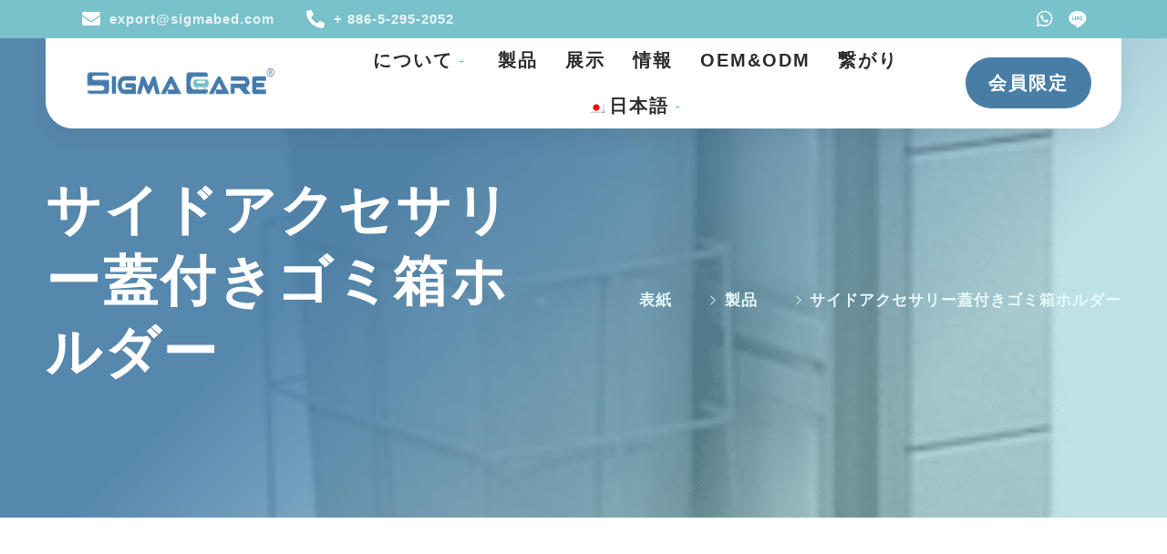

--- FILE ---
content_type: text/html; charset=UTF-8
request_url: https://sigmabed.com/ja/product/%E5%81%B4%E9%82%8A%E9%85%8D%E4%BB%B6-%E6%9C%89%E8%93%8B%E5%9E%83%E5%9C%BE%E6%A1%B6%E6%9E%B6/
body_size: 401291
content:
<!DOCTYPE html>
<html lang="ja">
<head><meta charset="UTF-8"><script>if(navigator.userAgent.match(/MSIE|Internet Explorer/i)||navigator.userAgent.match(/Trident\/7\..*?rv:11/i)){var href=document.location.href;if(!href.match(/[?&]nowprocket/)){if(href.indexOf("?")==-1){if(href.indexOf("#")==-1){document.location.href=href+"?nowprocket=1"}else{document.location.href=href.replace("#","?nowprocket=1#")}}else{if(href.indexOf("#")==-1){document.location.href=href+"&nowprocket=1"}else{document.location.href=href.replace("#","&nowprocket=1#")}}}}</script><script>class RocketLazyLoadScripts{constructor(){this.triggerEvents=["keydown","mousedown","mousemove","touchmove","touchstart","touchend","wheel"],this.userEventHandler=this._triggerListener.bind(this),this.touchStartHandler=this._onTouchStart.bind(this),this.touchMoveHandler=this._onTouchMove.bind(this),this.touchEndHandler=this._onTouchEnd.bind(this),this.clickHandler=this._onClick.bind(this),this.interceptedClicks=[],window.addEventListener("pageshow",t=>{this.persisted=t.persisted}),window.addEventListener("DOMContentLoaded",()=>{this._preconnect3rdParties()}),this.delayedScripts={normal:[],async:[],defer:[]},this.trash=[],this.allJQueries=[]}_addUserInteractionListener(t){if(document.hidden){t._triggerListener();return}this.triggerEvents.forEach(e=>window.addEventListener(e,t.userEventHandler,{passive:!0})),window.addEventListener("touchstart",t.touchStartHandler,{passive:!0}),window.addEventListener("mousedown",t.touchStartHandler),document.addEventListener("visibilitychange",t.userEventHandler)}_removeUserInteractionListener(){this.triggerEvents.forEach(t=>window.removeEventListener(t,this.userEventHandler,{passive:!0})),document.removeEventListener("visibilitychange",this.userEventHandler)}_onTouchStart(t){"HTML"!==t.target.tagName&&(window.addEventListener("touchend",this.touchEndHandler),window.addEventListener("mouseup",this.touchEndHandler),window.addEventListener("touchmove",this.touchMoveHandler,{passive:!0}),window.addEventListener("mousemove",this.touchMoveHandler),t.target.addEventListener("click",this.clickHandler),this._renameDOMAttribute(t.target,"onclick","rocket-onclick"),this._pendingClickStarted())}_onTouchMove(t){window.removeEventListener("touchend",this.touchEndHandler),window.removeEventListener("mouseup",this.touchEndHandler),window.removeEventListener("touchmove",this.touchMoveHandler,{passive:!0}),window.removeEventListener("mousemove",this.touchMoveHandler),t.target.removeEventListener("click",this.clickHandler),this._renameDOMAttribute(t.target,"rocket-onclick","onclick"),this._pendingClickFinished()}_onTouchEnd(t){window.removeEventListener("touchend",this.touchEndHandler),window.removeEventListener("mouseup",this.touchEndHandler),window.removeEventListener("touchmove",this.touchMoveHandler,{passive:!0}),window.removeEventListener("mousemove",this.touchMoveHandler)}_onClick(t){t.target.removeEventListener("click",this.clickHandler),this._renameDOMAttribute(t.target,"rocket-onclick","onclick"),this.interceptedClicks.push(t),t.preventDefault(),t.stopPropagation(),t.stopImmediatePropagation(),this._pendingClickFinished()}_replayClicks(){window.removeEventListener("touchstart",this.touchStartHandler,{passive:!0}),window.removeEventListener("mousedown",this.touchStartHandler),this.interceptedClicks.forEach(t=>{t.target.dispatchEvent(new MouseEvent("click",{view:t.view,bubbles:!0,cancelable:!0}))})}_waitForPendingClicks(){return new Promise(t=>{this._isClickPending?this._pendingClickFinished=t:t()})}_pendingClickStarted(){this._isClickPending=!0}_pendingClickFinished(){this._isClickPending=!1}_renameDOMAttribute(t,e,r){t.hasAttribute&&t.hasAttribute(e)&&(event.target.setAttribute(r,event.target.getAttribute(e)),event.target.removeAttribute(e))}_triggerListener(){this._removeUserInteractionListener(this),"loading"===document.readyState?document.addEventListener("DOMContentLoaded",this._loadEverythingNow.bind(this)):this._loadEverythingNow()}_preconnect3rdParties(){let t=[];document.querySelectorAll("script[type=rocketlazyloadscript]").forEach(e=>{if(e.hasAttribute("src")){let r=new URL(e.src).origin;r!==location.origin&&t.push({src:r,crossOrigin:e.crossOrigin||"module"===e.getAttribute("data-rocket-type")})}}),t=[...new Map(t.map(t=>[JSON.stringify(t),t])).values()],this._batchInjectResourceHints(t,"preconnect")}async _loadEverythingNow(){this.lastBreath=Date.now(),this._delayEventListeners(this),this._delayJQueryReady(this),this._handleDocumentWrite(),this._registerAllDelayedScripts(),this._preloadAllScripts(),await this._loadScriptsFromList(this.delayedScripts.normal),await this._loadScriptsFromList(this.delayedScripts.defer),await this._loadScriptsFromList(this.delayedScripts.async);try{await this._triggerDOMContentLoaded(),await this._triggerWindowLoad()}catch(t){console.error(t)}window.dispatchEvent(new Event("rocket-allScriptsLoaded")),this._waitForPendingClicks().then(()=>{this._replayClicks()}),this._emptyTrash()}_registerAllDelayedScripts(){document.querySelectorAll("script[type=rocketlazyloadscript]").forEach(t=>{t.hasAttribute("data-rocket-src")?t.hasAttribute("async")&&!1!==t.async?this.delayedScripts.async.push(t):t.hasAttribute("defer")&&!1!==t.defer||"module"===t.getAttribute("data-rocket-type")?this.delayedScripts.defer.push(t):this.delayedScripts.normal.push(t):this.delayedScripts.normal.push(t)})}async _transformScript(t){return new Promise((await this._littleBreath(),navigator.userAgent.indexOf("Firefox/")>0||""===navigator.vendor)?e=>{let r=document.createElement("script");[...t.attributes].forEach(t=>{let e=t.nodeName;"type"!==e&&("data-rocket-type"===e&&(e="type"),"data-rocket-src"===e&&(e="src"),r.setAttribute(e,t.nodeValue))}),t.text&&(r.text=t.text),r.hasAttribute("src")?(r.addEventListener("load",e),r.addEventListener("error",e)):(r.text=t.text,e());try{t.parentNode.replaceChild(r,t)}catch(i){e()}}:async e=>{function r(){t.setAttribute("data-rocket-status","failed"),e()}try{let i=t.getAttribute("data-rocket-type"),n=t.getAttribute("data-rocket-src");t.text,i?(t.type=i,t.removeAttribute("data-rocket-type")):t.removeAttribute("type"),t.addEventListener("load",function r(){t.setAttribute("data-rocket-status","executed"),e()}),t.addEventListener("error",r),n?(t.removeAttribute("data-rocket-src"),t.src=n):t.src="data:text/javascript;base64,"+window.btoa(unescape(encodeURIComponent(t.text)))}catch(s){r()}})}async _loadScriptsFromList(t){let e=t.shift();return e&&e.isConnected?(await this._transformScript(e),this._loadScriptsFromList(t)):Promise.resolve()}_preloadAllScripts(){this._batchInjectResourceHints([...this.delayedScripts.normal,...this.delayedScripts.defer,...this.delayedScripts.async],"preload")}_batchInjectResourceHints(t,e){var r=document.createDocumentFragment();t.forEach(t=>{let i=t.getAttribute&&t.getAttribute("data-rocket-src")||t.src;if(i){let n=document.createElement("link");n.href=i,n.rel=e,"preconnect"!==e&&(n.as="script"),t.getAttribute&&"module"===t.getAttribute("data-rocket-type")&&(n.crossOrigin=!0),t.crossOrigin&&(n.crossOrigin=t.crossOrigin),t.integrity&&(n.integrity=t.integrity),r.appendChild(n),this.trash.push(n)}}),document.head.appendChild(r)}_delayEventListeners(t){let e={};function r(t,r){!function t(r){!e[r]&&(e[r]={originalFunctions:{add:r.addEventListener,remove:r.removeEventListener},eventsToRewrite:[]},r.addEventListener=function(){arguments[0]=i(arguments[0]),e[r].originalFunctions.add.apply(r,arguments)},r.removeEventListener=function(){arguments[0]=i(arguments[0]),e[r].originalFunctions.remove.apply(r,arguments)});function i(t){return e[r].eventsToRewrite.indexOf(t)>=0?"rocket-"+t:t}}(t),e[t].eventsToRewrite.push(r)}function i(t,e){let r=t[e];Object.defineProperty(t,e,{get:()=>r||function(){},set(i){t["rocket"+e]=r=i}})}r(document,"DOMContentLoaded"),r(window,"DOMContentLoaded"),r(window,"load"),r(window,"pageshow"),r(document,"readystatechange"),i(document,"onreadystatechange"),i(window,"onload"),i(window,"onpageshow")}_delayJQueryReady(t){let e;function r(r){if(r&&r.fn&&!t.allJQueries.includes(r)){r.fn.ready=r.fn.init.prototype.ready=function(e){return t.domReadyFired?e.bind(document)(r):document.addEventListener("rocket-DOMContentLoaded",()=>e.bind(document)(r)),r([])};let i=r.fn.on;r.fn.on=r.fn.init.prototype.on=function(){if(this[0]===window){function t(t){return t.split(" ").map(t=>"load"===t||0===t.indexOf("load.")?"rocket-jquery-load":t).join(" ")}"string"==typeof arguments[0]||arguments[0]instanceof String?arguments[0]=t(arguments[0]):"object"==typeof arguments[0]&&Object.keys(arguments[0]).forEach(e=>{delete Object.assign(arguments[0],{[t(e)]:arguments[0][e]})[e]})}return i.apply(this,arguments),this},t.allJQueries.push(r)}e=r}r(window.jQuery),Object.defineProperty(window,"jQuery",{get:()=>e,set(t){r(t)}})}async _triggerDOMContentLoaded(){this.domReadyFired=!0,await this._littleBreath(),document.dispatchEvent(new Event("rocket-DOMContentLoaded")),await this._littleBreath(),window.dispatchEvent(new Event("rocket-DOMContentLoaded")),await this._littleBreath(),document.dispatchEvent(new Event("rocket-readystatechange")),await this._littleBreath(),document.rocketonreadystatechange&&document.rocketonreadystatechange()}async _triggerWindowLoad(){await this._littleBreath(),window.dispatchEvent(new Event("rocket-load")),await this._littleBreath(),window.rocketonload&&window.rocketonload(),await this._littleBreath(),this.allJQueries.forEach(t=>t(window).trigger("rocket-jquery-load")),await this._littleBreath();let t=new Event("rocket-pageshow");t.persisted=this.persisted,window.dispatchEvent(t),await this._littleBreath(),window.rocketonpageshow&&window.rocketonpageshow({persisted:this.persisted})}_handleDocumentWrite(){let t=new Map;document.write=document.writeln=function(e){let r=document.currentScript;r||console.error("WPRocket unable to document.write this: "+e);let i=document.createRange(),n=r.parentElement,s=t.get(r);void 0===s&&(s=r.nextSibling,t.set(r,s));let a=document.createDocumentFragment();i.setStart(a,0),a.appendChild(i.createContextualFragment(e)),n.insertBefore(a,s)}}async _littleBreath(){Date.now()-this.lastBreath>45&&(await this._requestAnimFrame(),this.lastBreath=Date.now())}async _requestAnimFrame(){return document.hidden?new Promise(t=>setTimeout(t)):new Promise(t=>requestAnimationFrame(t))}_emptyTrash(){this.trash.forEach(t=>t.remove())}static run(){let t=new RocketLazyLoadScripts;t._addUserInteractionListener(t)}}RocketLazyLoadScripts.run();</script>

<meta name="viewport" content="width=device-width, initial-scale=1">
	 <link rel="profile" href="https://gmpg.org/xfn/11"> 
	 <meta name='robots' content='index, follow, max-image-preview:large, max-snippet:-1, max-video-preview:-1' />
	<style>img:is([sizes="auto" i], [sizes^="auto," i]) { contain-intrinsic-size: 3000px 1500px }</style>
	
	<!-- This site is optimized with the Yoast SEO Premium plugin v25.3 (Yoast SEO v25.3) - https://yoast.com/wordpress/plugins/seo/ -->
	<title>サイド アクセサリ - カバー付きゴミ箱ラック | SigmaCare</title>
	<link rel="canonical" href="https://sigmabed.com/ja/product/側邊配件-有蓋垃圾桶架/" />
	<meta property="og:locale" content="ja_JP" />
	<meta property="og:type" content="article" />
	<meta property="og:title" content="サイドアクセサリー蓋付きゴミ箱ホルダー" />
	<meta property="og:description" content="製品説明 265 X 170 X 440 mm" />
	<meta property="og:url" content="https://sigmabed.com/ja/product/側邊配件-有蓋垃圾桶架/" />
	<meta property="og:site_name" content="シグマケア" />
	<meta property="article:modified_time" content="2023-10-19T06:55:39+00:00" />
	<meta property="og:image" content="https://sigmabed.com/wp-content/uploads/2023/10/側邊配件-有蓋垃圾桶.png" />
	<meta property="og:image:width" content="800" />
	<meta property="og:image:height" content="800" />
	<meta property="og:image:type" content="image/png" />
	<meta name="twitter:card" content="summary_large_image" />
	<script type="application/ld+json" class="yoast-schema-graph">{
    "@context": "https:\/\/schema.org",
    "@graph": [
        {
            "@type": "WebPage",
            "@id": "https:\/\/sigmabed.com\/product\/%e5%81%b4%e9%82%8a%e9%85%8d%e4%bb%b6-%e6%9c%89%e8%93%8b%e5%9e%83%e5%9c%be%e6%a1%b6%e6%9e%b6\/",
            "url": "https:\/\/sigmabed.com\/product\/%e5%81%b4%e9%82%8a%e9%85%8d%e4%bb%b6-%e6%9c%89%e8%93%8b%e5%9e%83%e5%9c%be%e6%a1%b6%e6%9e%b6\/",
            "name": "\u30b5\u30a4\u30c9 \u30a2\u30af\u30bb\u30b5\u30ea - \u30ab\u30d0\u30fc\u4ed8\u304d\u30b4\u30df\u7bb1\u30e9\u30c3\u30af | SigmaCare",
            "isPartOf": {
                "@id": "https:\/\/sigmabed.com\/#website"
            },
            "primaryImageOfPage": {
                "@id": "https:\/\/sigmabed.com\/product\/%e5%81%b4%e9%82%8a%e9%85%8d%e4%bb%b6-%e6%9c%89%e8%93%8b%e5%9e%83%e5%9c%be%e6%a1%b6%e6%9e%b6\/#primaryimage"
            },
            "image": {
                "@id": "https:\/\/sigmabed.com\/product\/%e5%81%b4%e9%82%8a%e9%85%8d%e4%bb%b6-%e6%9c%89%e8%93%8b%e5%9e%83%e5%9c%be%e6%a1%b6%e6%9e%b6\/#primaryimage"
            },
            "thumbnailUrl": "https:\/\/sigmabed.com\/wp-content\/uploads\/2023\/10\/\u5074\u908a\u914d\u4ef6-\u6709\u84cb\u5783\u573e\u6876.png",
            "datePublished": "2023-10-19T06:55:38+00:00",
            "dateModified": "2023-10-19T06:55:39+00:00",
            "breadcrumb": {
                "@id": "https:\/\/sigmabed.com\/product\/%e5%81%b4%e9%82%8a%e9%85%8d%e4%bb%b6-%e6%9c%89%e8%93%8b%e5%9e%83%e5%9c%be%e6%a1%b6%e6%9e%b6\/#breadcrumb"
            },
            "inLanguage": "ja",
            "potentialAction": [
                {
                    "@type": "ReadAction",
                    "target": [
                        "https:\/\/sigmabed.com\/product\/%e5%81%b4%e9%82%8a%e9%85%8d%e4%bb%b6-%e6%9c%89%e8%93%8b%e5%9e%83%e5%9c%be%e6%a1%b6%e6%9e%b6\/"
                    ]
                }
            ]
        },
        {
            "@type": "ImageObject",
            "inLanguage": "ja",
            "@id": "https:\/\/sigmabed.com\/product\/%e5%81%b4%e9%82%8a%e9%85%8d%e4%bb%b6-%e6%9c%89%e8%93%8b%e5%9e%83%e5%9c%be%e6%a1%b6%e6%9e%b6\/#primaryimage",
            "url": "https:\/\/sigmabed.com\/wp-content\/uploads\/2023\/10\/\u5074\u908a\u914d\u4ef6-\u6709\u84cb\u5783\u573e\u6876.png",
            "contentUrl": "https:\/\/sigmabed.com\/wp-content\/uploads\/2023\/10\/\u5074\u908a\u914d\u4ef6-\u6709\u84cb\u5783\u573e\u6876.png",
            "width": 800,
            "height": 800
        },
        {
            "@type": "BreadcrumbList",
            "@id": "https:\/\/sigmabed.com\/product\/%e5%81%b4%e9%82%8a%e9%85%8d%e4%bb%b6-%e6%9c%89%e8%93%8b%e5%9e%83%e5%9c%be%e6%a1%b6%e6%9e%b6\/#breadcrumb",
            "itemListElement": [
                {
                    "@type": "ListItem",
                    "position": 1,
                    "name": "\u8868\u7d19",
                    "item": "https:\/\/sigmabed.com\/"
                },
                {
                    "@type": "ListItem",
                    "position": 2,
                    "name": "\u5546\u54c1",
                    "item": "https:\/\/sigmabed.com\/product-or\/"
                },
                {
                    "@type": "ListItem",
                    "position": 3,
                    "name": "\u30b5\u30a4\u30c9\u30a2\u30af\u30bb\u30b5\u30ea\u30fc\u84cb\u4ed8\u304d\u30b4\u30df\u7bb1\u30db\u30eb\u30c0\u30fc"
                }
            ]
        },
        {
            "@type": "WebSite",
            "@id": "https:\/\/sigmabed.com\/#website",
            "url": "https:\/\/sigmabed.com\/",
            "name": "\u30b7\u30b0\u30de\u30b1\u30a2",
            "description": "\u533b\u7642\u30d9\u30c3\u30c9\u30b9\u30da\u30b7\u30e3\u30ea\u30b9\u30c8",
            "publisher": {
                "@id": "https:\/\/sigmabed.com\/#organization"
            },
            "potentialAction": [
                {
                    "@type": "SearchAction",
                    "target": {
                        "@type": "EntryPoint",
                        "urlTemplate": "https:\/\/sigmabed.com\/?s={search_term_string}"
                    },
                    "query-input": {
                        "@type": "PropertyValueSpecification",
                        "valueRequired": true,
                        "valueName": "search_term_string"
                    }
                }
            ],
            "inLanguage": "ja"
        },
        {
            "@type": "Organization",
            "@id": "https:\/\/sigmabed.com\/#organization",
            "name": "SIGMA-CARE development co., ltd.",
            "alternateName": "SigmaCare",
            "url": "https:\/\/sigmabed.com\/",
            "logo": {
                "@type": "ImageObject",
                "inLanguage": "ja",
                "@id": "https:\/\/sigmabed.com\/#\/schema\/logo\/image\/",
                "url": "https:\/\/sigmabed.com\/wp-content\/uploads\/2023\/07\/cropped-Sigma-Care-icon.png",
                "contentUrl": "https:\/\/sigmabed.com\/wp-content\/uploads\/2023\/07\/cropped-Sigma-Care-icon.png",
                "width": 512,
                "height": 512,
                "caption": "\u4e9e\u8b77\u958b\u767c\u80a1\u4efd\u6709\u9650\u516c\u53f8"
            },
            "image": {
                "@id": "https:\/\/sigmabed.com\/#\/schema\/logo\/image\/"
            }
        }
    ]
}</script>
	<!-- / Yoast SEO Premium plugin. -->


<link rel='dns-prefetch' href='//www.googletagmanager.com' />
<link rel="alternate" type="application/rss+xml" title="SigmaCare &raquo; フィード" href="https://sigmabed.com/ja/feed/" />
<link rel="alternate" type="application/rss+xml" title="SigmaCare &raquo; コメントフィード" href="https://sigmabed.com/ja/comments/feed/" />
<script type="rocketlazyloadscript">
window._wpemojiSettings = {"baseUrl":"https:\/\/s.w.org\/images\/core\/emoji\/15.1.0\/72x72\/","ext":".png","svgUrl":"https:\/\/s.w.org\/images\/core\/emoji\/15.1.0\/svg\/","svgExt":".svg","source":{"concatemoji":"https:\/\/sigmabed.com\/wp-includes\/js\/wp-emoji-release.min.js?ver=6.8.1"}};
/*! This file is auto-generated */
!function(i,n){var o,s,e;function c(e){try{var t={supportTests:e,timestamp:(new Date).valueOf()};sessionStorage.setItem(o,JSON.stringify(t))}catch(e){}}function p(e,t,n){e.clearRect(0,0,e.canvas.width,e.canvas.height),e.fillText(t,0,0);var t=new Uint32Array(e.getImageData(0,0,e.canvas.width,e.canvas.height).data),r=(e.clearRect(0,0,e.canvas.width,e.canvas.height),e.fillText(n,0,0),new Uint32Array(e.getImageData(0,0,e.canvas.width,e.canvas.height).data));return t.every(function(e,t){return e===r[t]})}function u(e,t,n){switch(t){case"flag":return n(e,"\ud83c\udff3\ufe0f\u200d\u26a7\ufe0f","\ud83c\udff3\ufe0f\u200b\u26a7\ufe0f")?!1:!n(e,"\ud83c\uddfa\ud83c\uddf3","\ud83c\uddfa\u200b\ud83c\uddf3")&&!n(e,"\ud83c\udff4\udb40\udc67\udb40\udc62\udb40\udc65\udb40\udc6e\udb40\udc67\udb40\udc7f","\ud83c\udff4\u200b\udb40\udc67\u200b\udb40\udc62\u200b\udb40\udc65\u200b\udb40\udc6e\u200b\udb40\udc67\u200b\udb40\udc7f");case"emoji":return!n(e,"\ud83d\udc26\u200d\ud83d\udd25","\ud83d\udc26\u200b\ud83d\udd25")}return!1}function f(e,t,n){var r="undefined"!=typeof WorkerGlobalScope&&self instanceof WorkerGlobalScope?new OffscreenCanvas(300,150):i.createElement("canvas"),a=r.getContext("2d",{willReadFrequently:!0}),o=(a.textBaseline="top",a.font="600 32px Arial",{});return e.forEach(function(e){o[e]=t(a,e,n)}),o}function t(e){var t=i.createElement("script");t.src=e,t.defer=!0,i.head.appendChild(t)}"undefined"!=typeof Promise&&(o="wpEmojiSettingsSupports",s=["flag","emoji"],n.supports={everything:!0,everythingExceptFlag:!0},e=new Promise(function(e){i.addEventListener("DOMContentLoaded",e,{once:!0})}),new Promise(function(t){var n=function(){try{var e=JSON.parse(sessionStorage.getItem(o));if("object"==typeof e&&"number"==typeof e.timestamp&&(new Date).valueOf()<e.timestamp+604800&&"object"==typeof e.supportTests)return e.supportTests}catch(e){}return null}();if(!n){if("undefined"!=typeof Worker&&"undefined"!=typeof OffscreenCanvas&&"undefined"!=typeof URL&&URL.createObjectURL&&"undefined"!=typeof Blob)try{var e="postMessage("+f.toString()+"("+[JSON.stringify(s),u.toString(),p.toString()].join(",")+"));",r=new Blob([e],{type:"text/javascript"}),a=new Worker(URL.createObjectURL(r),{name:"wpTestEmojiSupports"});return void(a.onmessage=function(e){c(n=e.data),a.terminate(),t(n)})}catch(e){}c(n=f(s,u,p))}t(n)}).then(function(e){for(var t in e)n.supports[t]=e[t],n.supports.everything=n.supports.everything&&n.supports[t],"flag"!==t&&(n.supports.everythingExceptFlag=n.supports.everythingExceptFlag&&n.supports[t]);n.supports.everythingExceptFlag=n.supports.everythingExceptFlag&&!n.supports.flag,n.DOMReady=!1,n.readyCallback=function(){n.DOMReady=!0}}).then(function(){return e}).then(function(){var e;n.supports.everything||(n.readyCallback(),(e=n.source||{}).concatemoji?t(e.concatemoji):e.wpemoji&&e.twemoji&&(t(e.twemoji),t(e.wpemoji)))}))}((window,document),window._wpemojiSettings);
</script>
<link rel='stylesheet' id='astra-theme-css-css' href='https://sigmabed.com/wp-content/themes/astra/assets/css/minified/main.min.css?ver=4.1.5' media='all' />
<style id='astra-theme-css-inline-css'>
:root{--ast-container-default-xlg-padding:3em;--ast-container-default-lg-padding:3em;--ast-container-default-slg-padding:2em;--ast-container-default-md-padding:3em;--ast-container-default-sm-padding:3em;--ast-container-default-xs-padding:2.4em;--ast-container-default-xxs-padding:1.8em;--ast-code-block-background:#ECEFF3;--ast-comment-inputs-background:#F9FAFB;}html{font-size:125%;}a{color:var(--ast-global-color-0);}a:hover,a:focus{color:var(--ast-global-color-1);}body,button,input,select,textarea,.ast-button,.ast-custom-button{font-family:-apple-system,BlinkMacSystemFont,Segoe UI,Roboto,Oxygen-Sans,Ubuntu,Cantarell,Helvetica Neue,sans-serif;font-weight:400;font-size:20px;font-size:1rem;line-height:1.6em;}blockquote{color:var(--ast-global-color-3);}h1,.entry-content h1,h2,.entry-content h2,h3,.entry-content h3,h4,.entry-content h4,h5,.entry-content h5,h6,.entry-content h6,.site-title,.site-title a{font-weight:600;line-height:4em;}.site-title{font-size:26px;font-size:1.3rem;display:block;}.site-header .site-description{font-size:15px;font-size:0.75rem;display:none;}.entry-title{font-size:26px;font-size:1.3rem;}h1,.entry-content h1{font-size:40px;font-size:2rem;font-weight:600;line-height:1.4em;}h2,.entry-content h2{font-size:32px;font-size:1.6rem;font-weight:600;line-height:1.25em;}h3,.entry-content h3{font-size:26px;font-size:1.3rem;font-weight:600;line-height:1.2em;}h4,.entry-content h4{font-size:24px;font-size:1.2rem;line-height:1.2em;font-weight:600;}h5,.entry-content h5{font-size:20px;font-size:1rem;line-height:1.2em;font-weight:600;}h6,.entry-content h6{font-size:16px;font-size:0.8rem;line-height:1.25em;font-weight:600;}::selection{background-color:var(--ast-global-color-0);color:#000000;}body,h1,.entry-title a,.entry-content h1,h2,.entry-content h2,h3,.entry-content h3,h4,.entry-content h4,h5,.entry-content h5,h6,.entry-content h6{color:var(--ast-global-color-3);}.tagcloud a:hover,.tagcloud a:focus,.tagcloud a.current-item{color:#000000;border-color:var(--ast-global-color-0);background-color:var(--ast-global-color-0);}input:focus,input[type="text"]:focus,input[type="email"]:focus,input[type="url"]:focus,input[type="password"]:focus,input[type="reset"]:focus,input[type="search"]:focus,textarea:focus{border-color:var(--ast-global-color-0);}input[type="radio"]:checked,input[type=reset],input[type="checkbox"]:checked,input[type="checkbox"]:hover:checked,input[type="checkbox"]:focus:checked,input[type=range]::-webkit-slider-thumb{border-color:var(--ast-global-color-0);background-color:var(--ast-global-color-0);box-shadow:none;}.site-footer a:hover + .post-count,.site-footer a:focus + .post-count{background:var(--ast-global-color-0);border-color:var(--ast-global-color-0);}.single .nav-links .nav-previous,.single .nav-links .nav-next{color:var(--ast-global-color-0);}.entry-meta,.entry-meta *{line-height:1.45;color:var(--ast-global-color-0);}.entry-meta a:hover,.entry-meta a:hover *,.entry-meta a:focus,.entry-meta a:focus *,.page-links > .page-link,.page-links .page-link:hover,.post-navigation a:hover{color:var(--ast-global-color-1);}#cat option,.secondary .calendar_wrap thead a,.secondary .calendar_wrap thead a:visited{color:var(--ast-global-color-0);}.secondary .calendar_wrap #today,.ast-progress-val span{background:var(--ast-global-color-0);}.secondary a:hover + .post-count,.secondary a:focus + .post-count{background:var(--ast-global-color-0);border-color:var(--ast-global-color-0);}.calendar_wrap #today > a{color:#000000;}.page-links .page-link,.single .post-navigation a{color:var(--ast-global-color-0);}.ast-archive-title{color:var(--ast-global-color-2);}.widget-title{font-size:28px;font-size:1.4rem;color:var(--ast-global-color-2);}.single .ast-author-details .author-title{color:var(--ast-global-color-1);}a:focus-visible,.ast-menu-toggle:focus-visible,.site .skip-link:focus-visible,.wp-block-loginout input:focus-visible,.wp-block-search.wp-block-search__button-inside .wp-block-search__inside-wrapper,.ast-header-navigation-arrow:focus-visible{outline-style:dotted;outline-color:var(--ast-global-color-0);outline-width:thin;border-color:transparent;}input:focus,input[type="text"]:focus,input[type="email"]:focus,input[type="url"]:focus,input[type="password"]:focus,input[type="reset"]:focus,input[type="search"]:focus,textarea:focus,.wp-block-search__input:focus,[data-section="section-header-mobile-trigger"] .ast-button-wrap .ast-mobile-menu-trigger-minimal:focus,.ast-mobile-popup-drawer.active .menu-toggle-close:focus,.woocommerce-ordering select.orderby:focus,#ast-scroll-top:focus,.woocommerce a.add_to_cart_button:focus,.woocommerce .button.single_add_to_cart_button:focus{border-style:dotted;border-color:var(--ast-global-color-0);border-width:thin;outline-color:transparent;}.ast-logo-title-inline .site-logo-img{padding-right:1em;}.ast-page-builder-template .hentry {margin: 0;}.ast-page-builder-template .site-content > .ast-container {max-width: 100%;padding: 0;}.ast-page-builder-template .site-content #primary {padding: 0;margin: 0;}.ast-page-builder-template .no-results {text-align: center;margin: 4em auto;}.ast-page-builder-template .ast-pagination {padding: 2em;}.ast-page-builder-template .entry-header.ast-no-title.ast-no-thumbnail {margin-top: 0;}.ast-page-builder-template .entry-header.ast-header-without-markup {margin-top: 0;margin-bottom: 0;}.ast-page-builder-template .entry-header.ast-no-title.ast-no-meta {margin-bottom: 0;}.ast-page-builder-template.single .post-navigation {padding-bottom: 2em;}.ast-page-builder-template.single-post .site-content > .ast-container {max-width: 100%;}.ast-page-builder-template .entry-header {margin-top: 2em;margin-left: auto;margin-right: auto;}.ast-single-post.ast-page-builder-template .site-main > article,.woocommerce.ast-page-builder-template .site-main {padding-top: 2em;padding-left: 20px;padding-right: 20px;}.ast-page-builder-template .ast-archive-description {margin: 2em auto 0;padding-left: 20px;padding-right: 20px;}.ast-page-builder-template .ast-row {margin-left: 0;margin-right: 0;}.single.ast-page-builder-template .entry-header + .entry-content {margin-bottom: 2em;}@media(min-width: 921px) {.ast-page-builder-template.archive.ast-right-sidebar .ast-row article,.ast-page-builder-template.archive.ast-left-sidebar .ast-row article {padding-left: 0;padding-right: 0;}}@media (max-width:921px){#ast-desktop-header{display:none;}}@media (min-width:921px){#ast-mobile-header{display:none;}}.wp-block-buttons.aligncenter{justify-content:center;}@media (max-width:921px){.ast-theme-transparent-header #primary,.ast-theme-transparent-header #secondary{padding:0;}}@media (max-width:921px){.ast-plain-container.ast-no-sidebar #primary{padding:0;}}.ast-plain-container.ast-no-sidebar #primary{margin-top:0;margin-bottom:0;}@media (min-width:1200px){.ast-plain-container.ast-no-sidebar #primary{margin-top:60px;margin-bottom:60px;}}.wp-block-button.is-style-outline .wp-block-button__link{border-color:var(--ast-global-color-0);border-top-width:0px;border-right-width:0px;border-bottom-width:0px;border-left-width:0px;}div.wp-block-button.is-style-outline > .wp-block-button__link:not(.has-text-color),div.wp-block-button.wp-block-button__link.is-style-outline:not(.has-text-color){color:var(--ast-global-color-0);}.wp-block-button.is-style-outline .wp-block-button__link:hover,div.wp-block-button.is-style-outline .wp-block-button__link:focus,div.wp-block-button.is-style-outline > .wp-block-button__link:not(.has-text-color):hover,div.wp-block-button.wp-block-button__link.is-style-outline:not(.has-text-color):hover{color:var(--ast-global-color-5);background-color:var(--ast-global-color-1);border-color:var(--ast-global-color-1);}.post-page-numbers.current .page-link,.ast-pagination .page-numbers.current{color:#000000;border-color:var(--ast-global-color-0);background-color:var(--ast-global-color-0);border-radius:2px;}.wp-block-button.is-style-outline .wp-block-button__link{border-top-width:0px;border-right-width:0px;border-bottom-width:0px;border-left-width:0px;}h1.widget-title{font-weight:600;}h2.widget-title{font-weight:600;}h3.widget-title{font-weight:600;}#page{display:flex;flex-direction:column;min-height:100vh;}.ast-404-layout-1 h1.page-title{color:var(--ast-global-color-2);}.single .post-navigation a{line-height:1em;height:inherit;}.error-404 .page-sub-title{font-size:1.5rem;font-weight:inherit;}.search .site-content .content-area .search-form{margin-bottom:0;}#page .site-content{flex-grow:1;}.widget{margin-bottom:3.5em;}#secondary li{line-height:1.5em;}#secondary .wp-block-group h2{margin-bottom:0.7em;}#secondary h2{font-size:1.7rem;}.ast-separate-container .ast-article-post,.ast-separate-container .ast-article-single,.ast-separate-container .ast-comment-list li.depth-1,.ast-separate-container .comment-respond{padding:3em;}.ast-separate-container .ast-comment-list li.depth-1,.hentry{margin-bottom:2em;}.ast-separate-container .ast-archive-description,.ast-separate-container .ast-author-box{background-color:var(--ast-global-color-5);border-bottom:1px solid var(--ast-border-color);}.ast-separate-container .comments-title{padding:2em 2em 0 2em;}.ast-page-builder-template .comment-form-textarea,.ast-comment-formwrap .ast-grid-common-col{padding:0;}.ast-comment-formwrap{padding:0 20px;display:inline-flex;column-gap:20px;}.archive.ast-page-builder-template .entry-header{margin-top:2em;}.ast-page-builder-template .ast-comment-formwrap{width:100%;}.entry-title{margin-bottom:0.5em;}.ast-archive-description p{font-size:inherit;font-weight:inherit;line-height:inherit;}@media (min-width:921px){.ast-left-sidebar.ast-page-builder-template #secondary,.archive.ast-right-sidebar.ast-page-builder-template .site-main{padding-left:20px;padding-right:20px;}}@media (max-width:544px){.ast-comment-formwrap.ast-row{column-gap:10px;display:inline-block;}#ast-commentform .ast-grid-common-col{position:relative;width:100%;}}@media (min-width:1201px){.ast-separate-container .ast-article-post,.ast-separate-container .ast-article-single,.ast-separate-container .ast-author-box,.ast-separate-container .ast-404-layout-1,.ast-separate-container .no-results{padding:3em;}}@media (max-width:921px){.ast-separate-container #primary,.ast-separate-container #secondary{padding:1.5em 0;}#primary,#secondary{padding:1.5em 0;margin:0;}.ast-left-sidebar #content > .ast-container{display:flex;flex-direction:column-reverse;width:100%;}}@media (min-width:922px){.ast-separate-container.ast-right-sidebar #primary,.ast-separate-container.ast-left-sidebar #primary{border:0;}.search-no-results.ast-separate-container #primary{margin-bottom:4em;}}.elementor-button-wrapper .elementor-button{border-style:solid;text-decoration:none;border-top-width:0px;border-right-width:0px;border-left-width:0px;border-bottom-width:0px;}body .elementor-button.elementor-size-sm,body .elementor-button.elementor-size-xs,body .elementor-button.elementor-size-md,body .elementor-button.elementor-size-lg,body .elementor-button.elementor-size-xl,body .elementor-button{border-top-left-radius:30px;border-top-right-radius:30px;border-bottom-right-radius:30px;border-bottom-left-radius:30px;padding-top:15px;padding-right:25px;padding-bottom:15px;padding-left:25px;}.elementor-button-wrapper .elementor-button{border-color:var(--ast-global-color-0);background-color:var(--ast-global-color-0);}.elementor-button-wrapper .elementor-button:hover,.elementor-button-wrapper .elementor-button:focus{color:var(--ast-global-color-5);background-color:var(--ast-global-color-1);border-color:var(--ast-global-color-1);}.wp-block-button .wp-block-button__link ,.elementor-button-wrapper .elementor-button{color:var(--ast-global-color-5);}.elementor-button-wrapper .elementor-button{font-weight:500;font-size:20px;font-size:1rem;line-height:1.5em;}body .elementor-button.elementor-size-sm,body .elementor-button.elementor-size-xs,body .elementor-button.elementor-size-md,body .elementor-button.elementor-size-lg,body .elementor-button.elementor-size-xl,body .elementor-button{font-size:20px;font-size:1rem;}.wp-block-button .wp-block-button__link:hover,.wp-block-button .wp-block-button__link:focus{color:var(--ast-global-color-5);background-color:var(--ast-global-color-1);border-color:var(--ast-global-color-1);}.elementor-widget-heading h1.elementor-heading-title{line-height:1.4em;}.elementor-widget-heading h2.elementor-heading-title{line-height:1.25em;}.elementor-widget-heading h3.elementor-heading-title{line-height:1.2em;}.elementor-widget-heading h4.elementor-heading-title{line-height:1.2em;}.elementor-widget-heading h5.elementor-heading-title{line-height:1.2em;}.elementor-widget-heading h6.elementor-heading-title{line-height:1.25em;}.wp-block-button .wp-block-button__link,.wp-block-search .wp-block-search__button,body .wp-block-file .wp-block-file__button{border-style:solid;border-top-width:0px;border-right-width:0px;border-left-width:0px;border-bottom-width:0px;border-color:var(--ast-global-color-0);background-color:var(--ast-global-color-0);color:var(--ast-global-color-5);font-family:inherit;font-weight:500;line-height:1.5em;font-size:20px;font-size:1rem;border-top-left-radius:30px;border-top-right-radius:30px;border-bottom-right-radius:30px;border-bottom-left-radius:30px;padding-top:15px;padding-right:25px;padding-bottom:15px;padding-left:25px;}.menu-toggle,button,.ast-button,.ast-custom-button,.button,input#submit,input[type="button"],input[type="submit"],input[type="reset"],form[CLASS*="wp-block-search__"].wp-block-search .wp-block-search__inside-wrapper .wp-block-search__button,body .wp-block-file .wp-block-file__button,.search .search-submit,.woocommerce a.button,.woocommerce button.button,.woocommerce .woocommerce-message a.button,.woocommerce #respond input#submit.alt,.woocommerce input.button.alt,.woocommerce input.button,.woocommerce input.button:disabled,.woocommerce input.button:disabled[disabled],.woocommerce input.button:disabled:hover,.woocommerce input.button:disabled[disabled]:hover,.woocommerce #respond input#submit,.woocommerce button.button.alt.disabled,.wc-block-grid__products .wc-block-grid__product .wp-block-button__link,.wc-block-grid__product-onsale,[CLASS*="wc-block"] button,.woocommerce-js .astra-cart-drawer .astra-cart-drawer-content .woocommerce-mini-cart__buttons .button:not(.checkout):not(.ast-continue-shopping),.woocommerce-js .astra-cart-drawer .astra-cart-drawer-content .woocommerce-mini-cart__buttons a.checkout,.woocommerce button.button.alt.disabled.wc-variation-selection-needed{border-style:solid;border-top-width:0px;border-right-width:0px;border-left-width:0px;border-bottom-width:0px;color:var(--ast-global-color-5);border-color:var(--ast-global-color-0);background-color:var(--ast-global-color-0);padding-top:15px;padding-right:25px;padding-bottom:15px;padding-left:25px;font-family:inherit;font-weight:500;font-size:20px;font-size:1rem;line-height:1.5em;border-top-left-radius:30px;border-top-right-radius:30px;border-bottom-right-radius:30px;border-bottom-left-radius:30px;}button:focus,.menu-toggle:hover,button:hover,.ast-button:hover,.ast-custom-button:hover .button:hover,.ast-custom-button:hover ,input[type=reset]:hover,input[type=reset]:focus,input#submit:hover,input#submit:focus,input[type="button"]:hover,input[type="button"]:focus,input[type="submit"]:hover,input[type="submit"]:focus,form[CLASS*="wp-block-search__"].wp-block-search .wp-block-search__inside-wrapper .wp-block-search__button:hover,form[CLASS*="wp-block-search__"].wp-block-search .wp-block-search__inside-wrapper .wp-block-search__button:focus,body .wp-block-file .wp-block-file__button:hover,body .wp-block-file .wp-block-file__button:focus,.woocommerce a.button:hover,.woocommerce button.button:hover,.woocommerce .woocommerce-message a.button:hover,.woocommerce #respond input#submit:hover,.woocommerce #respond input#submit.alt:hover,.woocommerce input.button.alt:hover,.woocommerce input.button:hover,.woocommerce button.button.alt.disabled:hover,.wc-block-grid__products .wc-block-grid__product .wp-block-button__link:hover,[CLASS*="wc-block"] button:hover,.woocommerce-js .astra-cart-drawer .astra-cart-drawer-content .woocommerce-mini-cart__buttons .button:not(.checkout):not(.ast-continue-shopping):hover,.woocommerce-js .astra-cart-drawer .astra-cart-drawer-content .woocommerce-mini-cart__buttons a.checkout:hover,.woocommerce button.button.alt.disabled.wc-variation-selection-needed:hover{color:var(--ast-global-color-5);background-color:var(--ast-global-color-1);border-color:var(--ast-global-color-1);}form[CLASS*="wp-block-search__"].wp-block-search .wp-block-search__inside-wrapper .wp-block-search__button.has-icon{padding-top:calc(15px - 3px);padding-right:calc(25px - 3px);padding-bottom:calc(15px - 3px);padding-left:calc(25px - 3px);}@media (max-width:921px){.ast-mobile-header-stack .main-header-bar .ast-search-menu-icon{display:inline-block;}.ast-header-break-point.ast-header-custom-item-outside .ast-mobile-header-stack .main-header-bar .ast-search-icon{margin:0;}.ast-comment-avatar-wrap img{max-width:2.5em;}.ast-separate-container .ast-comment-list li.depth-1{padding:1.5em 2.14em;}.ast-separate-container .comment-respond{padding:2em 2.14em;}.ast-comment-meta{padding:0 1.8888em 1.3333em;}}@media (min-width:544px){.ast-container{max-width:100%;}}@media (max-width:544px){.ast-separate-container .ast-article-post,.ast-separate-container .ast-article-single,.ast-separate-container .comments-title,.ast-separate-container .ast-archive-description{padding:1.5em 1em;}.ast-separate-container #content .ast-container{padding-left:0.54em;padding-right:0.54em;}.ast-separate-container .ast-comment-list li.depth-1{padding:1.5em 1em;margin-bottom:1.5em;}.ast-separate-container .ast-comment-list .bypostauthor{padding:.5em;}.ast-search-menu-icon.ast-dropdown-active .search-field{width:170px;}}@media (min-width:545px){.ast-page-builder-template .comments-area,.single.ast-page-builder-template .entry-header,.single.ast-page-builder-template .post-navigation,.single.ast-page-builder-template .ast-single-related-posts-container{max-width:1960px;margin-left:auto;margin-right:auto;}}.ast-separate-container{background-color:var(--ast-global-color-4);;background-image:none;;}@media (max-width:921px){.site-title{display:block;}.site-header .site-description{display:none;}.entry-title{font-size:30px;}h1,.entry-content h1{font-size:30px;}h2,.entry-content h2{font-size:25px;}h3,.entry-content h3{font-size:20px;}}@media (max-width:544px){.site-title{display:block;}.site-header .site-description{display:none;}.entry-title{font-size:30px;}h1,.entry-content h1{font-size:30px;}h2,.entry-content h2{font-size:25px;}h3,.entry-content h3{font-size:20px;}}@media (max-width:921px){html{font-size:114%;}}@media (max-width:544px){html{font-size:114%;}}@media (min-width:922px){.ast-container{max-width:1960px;}}@media (min-width:922px){.site-content .ast-container{display:flex;}}@media (max-width:921px){.site-content .ast-container{flex-direction:column;}}@media (min-width:922px){.main-header-menu .sub-menu .menu-item.ast-left-align-sub-menu:hover > .sub-menu,.main-header-menu .sub-menu .menu-item.ast-left-align-sub-menu.focus > .sub-menu{margin-left:-0px;}}blockquote,cite {font-style: initial;}.wp-block-file {display: flex;align-items: center;flex-wrap: wrap;justify-content: space-between;}.wp-block-pullquote {border: none;}.wp-block-pullquote blockquote::before {content: "\201D";font-family: "Helvetica",sans-serif;display: flex;transform: rotate( 180deg );font-size: 6rem;font-style: normal;line-height: 1;font-weight: bold;align-items: center;justify-content: center;}.has-text-align-right > blockquote::before {justify-content: flex-start;}.has-text-align-left > blockquote::before {justify-content: flex-end;}figure.wp-block-pullquote.is-style-solid-color blockquote {max-width: 100%;text-align: inherit;}html body {--wp--custom--ast-default-block-top-padding: 3em;--wp--custom--ast-default-block-right-padding: 3em;--wp--custom--ast-default-block-bottom-padding: 3em;--wp--custom--ast-default-block-left-padding: 3em;--wp--custom--ast-container-width: 1920px;--wp--custom--ast-content-width-size: 1920px;--wp--custom--ast-wide-width-size: calc(1920px + var(--wp--custom--ast-default-block-left-padding) + var(--wp--custom--ast-default-block-right-padding));}.ast-narrow-container {--wp--custom--ast-content-width-size: 1000px;--wp--custom--ast-wide-width-size: 1000px;}@media(max-width: 921px) {html body {--wp--custom--ast-default-block-top-padding: 3em;--wp--custom--ast-default-block-right-padding: 2em;--wp--custom--ast-default-block-bottom-padding: 3em;--wp--custom--ast-default-block-left-padding: 2em;}}@media(max-width: 544px) {html body {--wp--custom--ast-default-block-top-padding: 3em;--wp--custom--ast-default-block-right-padding: 1.5em;--wp--custom--ast-default-block-bottom-padding: 3em;--wp--custom--ast-default-block-left-padding: 1.5em;}}.entry-content > .wp-block-group,.entry-content > .wp-block-cover,.entry-content > .wp-block-columns {padding-top: var(--wp--custom--ast-default-block-top-padding);padding-right: var(--wp--custom--ast-default-block-right-padding);padding-bottom: var(--wp--custom--ast-default-block-bottom-padding);padding-left: var(--wp--custom--ast-default-block-left-padding);}.ast-plain-container.ast-no-sidebar .entry-content > .alignfull,.ast-page-builder-template .ast-no-sidebar .entry-content > .alignfull {margin-left: calc( -50vw + 50%);margin-right: calc( -50vw + 50%);max-width: 100vw;width: 100vw;}.ast-plain-container.ast-no-sidebar .entry-content .alignfull .alignfull,.ast-page-builder-template.ast-no-sidebar .entry-content .alignfull .alignfull,.ast-plain-container.ast-no-sidebar .entry-content .alignfull .alignwide,.ast-page-builder-template.ast-no-sidebar .entry-content .alignfull .alignwide,.ast-plain-container.ast-no-sidebar .entry-content .alignwide .alignfull,.ast-page-builder-template.ast-no-sidebar .entry-content .alignwide .alignfull,.ast-plain-container.ast-no-sidebar .entry-content .alignwide .alignwide,.ast-page-builder-template.ast-no-sidebar .entry-content .alignwide .alignwide,.ast-plain-container.ast-no-sidebar .entry-content .wp-block-column .alignfull,.ast-page-builder-template.ast-no-sidebar .entry-content .wp-block-column .alignfull,.ast-plain-container.ast-no-sidebar .entry-content .wp-block-column .alignwide,.ast-page-builder-template.ast-no-sidebar .entry-content .wp-block-column .alignwide {margin-left: auto;margin-right: auto;width: 100%;}[ast-blocks-layout] .wp-block-separator:not(.is-style-dots) {height: 0;}[ast-blocks-layout] .wp-block-separator {margin: 20px auto;}[ast-blocks-layout] .wp-block-separator:not(.is-style-wide):not(.is-style-dots) {max-width: 100px;}[ast-blocks-layout] .wp-block-separator.has-background {padding: 0;}.entry-content[ast-blocks-layout] > * {max-width: var(--wp--custom--ast-content-width-size);margin-left: auto;margin-right: auto;}.entry-content[ast-blocks-layout] > .alignwide {max-width: var(--wp--custom--ast-wide-width-size);}.entry-content[ast-blocks-layout] .alignfull {max-width: none;}.entry-content .wp-block-columns {margin-bottom: 0;}blockquote {margin: 1.5em;border: none;}.wp-block-quote:not(.has-text-align-right):not(.has-text-align-center) {border-left: 5px solid rgba(0,0,0,0.05);}.has-text-align-right > blockquote,blockquote.has-text-align-right {border-right: 5px solid rgba(0,0,0,0.05);}.has-text-align-left > blockquote,blockquote.has-text-align-left {border-left: 5px solid rgba(0,0,0,0.05);}.wp-block-site-tagline,.wp-block-latest-posts .read-more {margin-top: 15px;}.wp-block-loginout p label {display: block;}.wp-block-loginout p:not(.login-remember):not(.login-submit) input {width: 100%;}.wp-block-loginout input:focus {border-color: transparent;}.wp-block-loginout input:focus {outline: thin dotted;}.entry-content .wp-block-media-text .wp-block-media-text__content {padding: 0 0 0 8%;}.entry-content .wp-block-media-text.has-media-on-the-right .wp-block-media-text__content {padding: 0 8% 0 0;}.entry-content .wp-block-media-text.has-background .wp-block-media-text__content {padding: 8%;}.entry-content .wp-block-cover:not([class*="background-color"]) .wp-block-cover__inner-container,.entry-content .wp-block-cover:not([class*="background-color"]) .wp-block-cover-image-text,.entry-content .wp-block-cover:not([class*="background-color"]) .wp-block-cover-text,.entry-content .wp-block-cover-image:not([class*="background-color"]) .wp-block-cover__inner-container,.entry-content .wp-block-cover-image:not([class*="background-color"]) .wp-block-cover-image-text,.entry-content .wp-block-cover-image:not([class*="background-color"]) .wp-block-cover-text {color: var(--ast-global-color-5);}.wp-block-loginout .login-remember input {width: 1.1rem;height: 1.1rem;margin: 0 5px 4px 0;vertical-align: middle;}.wp-block-latest-posts > li > *:first-child,.wp-block-latest-posts:not(.is-grid) > li:first-child {margin-top: 0;}.wp-block-search__inside-wrapper .wp-block-search__input {padding: 0 10px;color: var(--ast-global-color-3);background: var(--ast-global-color-5);border-color: var(--ast-border-color);}.wp-block-latest-posts .read-more {margin-bottom: 1.5em;}.wp-block-search__no-button .wp-block-search__inside-wrapper .wp-block-search__input {padding-top: 5px;padding-bottom: 5px;}.wp-block-latest-posts .wp-block-latest-posts__post-date,.wp-block-latest-posts .wp-block-latest-posts__post-author {font-size: 1rem;}.wp-block-latest-posts > li > *,.wp-block-latest-posts:not(.is-grid) > li {margin-top: 12px;margin-bottom: 12px;}.ast-page-builder-template .entry-content[ast-blocks-layout] > *,.ast-page-builder-template .entry-content[ast-blocks-layout] > .alignfull > * {max-width: none;}.ast-page-builder-template .entry-content[ast-blocks-layout] > .alignwide > * {max-width: var(--wp--custom--ast-wide-width-size);}.ast-page-builder-template .entry-content[ast-blocks-layout] > .inherit-container-width > *,.ast-page-builder-template .entry-content[ast-blocks-layout] > * > *,.entry-content[ast-blocks-layout] > .wp-block-cover .wp-block-cover__inner-container {max-width: var(--wp--custom--ast-content-width-size);margin-left: auto;margin-right: auto;}.entry-content[ast-blocks-layout] .wp-block-cover:not(.alignleft):not(.alignright) {width: auto;}@media(max-width: 1200px) {.ast-separate-container .entry-content > .alignfull,.ast-separate-container .entry-content[ast-blocks-layout] > .alignwide,.ast-plain-container .entry-content[ast-blocks-layout] > .alignwide,.ast-plain-container .entry-content .alignfull {margin-left: calc(-1 * min(var(--ast-container-default-xlg-padding),20px)) ;margin-right: calc(-1 * min(var(--ast-container-default-xlg-padding),20px));}}@media(min-width: 1201px) {.ast-separate-container .entry-content > .alignfull {margin-left: calc(-1 * var(--ast-container-default-xlg-padding) );margin-right: calc(-1 * var(--ast-container-default-xlg-padding) );}.ast-separate-container .entry-content[ast-blocks-layout] > .alignwide,.ast-plain-container .entry-content[ast-blocks-layout] > .alignwide {margin-left: calc(-1 * var(--wp--custom--ast-default-block-left-padding) );margin-right: calc(-1 * var(--wp--custom--ast-default-block-right-padding) );}}@media(min-width: 921px) {.ast-separate-container .entry-content .wp-block-group.alignwide:not(.inherit-container-width) > :where(:not(.alignleft):not(.alignright)),.ast-plain-container .entry-content .wp-block-group.alignwide:not(.inherit-container-width) > :where(:not(.alignleft):not(.alignright)) {max-width: calc( var(--wp--custom--ast-content-width-size) + 80px );}.ast-plain-container.ast-right-sidebar .entry-content[ast-blocks-layout] .alignfull,.ast-plain-container.ast-left-sidebar .entry-content[ast-blocks-layout] .alignfull {margin-left: -60px;margin-right: -60px;}}@media(min-width: 544px) {.entry-content > .alignleft {margin-right: 20px;}.entry-content > .alignright {margin-left: 20px;}}@media (max-width:544px){.wp-block-columns .wp-block-column:not(:last-child){margin-bottom:20px;}.wp-block-latest-posts{margin:0;}}@media( max-width: 600px ) {.entry-content .wp-block-media-text .wp-block-media-text__content,.entry-content .wp-block-media-text.has-media-on-the-right .wp-block-media-text__content {padding: 8% 0 0;}.entry-content .wp-block-media-text.has-background .wp-block-media-text__content {padding: 8%;}}.ast-separate-container .entry-content .uagb-is-root-container {padding-left: 0;}.ast-page-builder-template .entry-header {padding-left: 0;}@media(min-width: 1201px) {.ast-separate-container .entry-content > .uagb-is-root-container {margin-left: 0;margin-right: 0;}}.ast-narrow-container .site-content .wp-block-uagb-image--align-full .wp-block-uagb-image__figure {max-width: 100%;margin-left: auto;margin-right: auto;}.entry-content ul,.entry-content ol {padding: revert;margin: revert;}:root .has-ast-global-color-0-color{color:var(--ast-global-color-0);}:root .has-ast-global-color-0-background-color{background-color:var(--ast-global-color-0);}:root .wp-block-button .has-ast-global-color-0-color{color:var(--ast-global-color-0);}:root .wp-block-button .has-ast-global-color-0-background-color{background-color:var(--ast-global-color-0);}:root .has-ast-global-color-1-color{color:var(--ast-global-color-1);}:root .has-ast-global-color-1-background-color{background-color:var(--ast-global-color-1);}:root .wp-block-button .has-ast-global-color-1-color{color:var(--ast-global-color-1);}:root .wp-block-button .has-ast-global-color-1-background-color{background-color:var(--ast-global-color-1);}:root .has-ast-global-color-2-color{color:var(--ast-global-color-2);}:root .has-ast-global-color-2-background-color{background-color:var(--ast-global-color-2);}:root .wp-block-button .has-ast-global-color-2-color{color:var(--ast-global-color-2);}:root .wp-block-button .has-ast-global-color-2-background-color{background-color:var(--ast-global-color-2);}:root .has-ast-global-color-3-color{color:var(--ast-global-color-3);}:root .has-ast-global-color-3-background-color{background-color:var(--ast-global-color-3);}:root .wp-block-button .has-ast-global-color-3-color{color:var(--ast-global-color-3);}:root .wp-block-button .has-ast-global-color-3-background-color{background-color:var(--ast-global-color-3);}:root .has-ast-global-color-4-color{color:var(--ast-global-color-4);}:root .has-ast-global-color-4-background-color{background-color:var(--ast-global-color-4);}:root .wp-block-button .has-ast-global-color-4-color{color:var(--ast-global-color-4);}:root .wp-block-button .has-ast-global-color-4-background-color{background-color:var(--ast-global-color-4);}:root .has-ast-global-color-5-color{color:var(--ast-global-color-5);}:root .has-ast-global-color-5-background-color{background-color:var(--ast-global-color-5);}:root .wp-block-button .has-ast-global-color-5-color{color:var(--ast-global-color-5);}:root .wp-block-button .has-ast-global-color-5-background-color{background-color:var(--ast-global-color-5);}:root .has-ast-global-color-6-color{color:var(--ast-global-color-6);}:root .has-ast-global-color-6-background-color{background-color:var(--ast-global-color-6);}:root .wp-block-button .has-ast-global-color-6-color{color:var(--ast-global-color-6);}:root .wp-block-button .has-ast-global-color-6-background-color{background-color:var(--ast-global-color-6);}:root .has-ast-global-color-7-color{color:var(--ast-global-color-7);}:root .has-ast-global-color-7-background-color{background-color:var(--ast-global-color-7);}:root .wp-block-button .has-ast-global-color-7-color{color:var(--ast-global-color-7);}:root .wp-block-button .has-ast-global-color-7-background-color{background-color:var(--ast-global-color-7);}:root .has-ast-global-color-8-color{color:var(--ast-global-color-8);}:root .has-ast-global-color-8-background-color{background-color:var(--ast-global-color-8);}:root .wp-block-button .has-ast-global-color-8-color{color:var(--ast-global-color-8);}:root .wp-block-button .has-ast-global-color-8-background-color{background-color:var(--ast-global-color-8);}:root{--ast-global-color-0:#79c1cb;--ast-global-color-1:#487da6;--ast-global-color-2:#2d2d2d;--ast-global-color-3:#6e6e6e;--ast-global-color-4:#f9fafb;--ast-global-color-5:#FFFFFF;--ast-global-color-6:#e2e8f0;--ast-global-color-7:#cbd5e1;--ast-global-color-8:#94a3b8;}:root {--ast-border-color : rgba(225,232,240,0);}.ast-breadcrumbs .trail-browse,.ast-breadcrumbs .trail-items,.ast-breadcrumbs .trail-items li{display:inline-block;margin:0;padding:0;border:none;background:inherit;text-indent:0;text-decoration:none;}.ast-breadcrumbs .trail-browse{font-size:inherit;font-style:inherit;font-weight:inherit;color:inherit;}.ast-breadcrumbs .trail-items{list-style:none;}.trail-items li::after{padding:0 0.3em;content:"\00bb";}.trail-items li:last-of-type::after{display:none;}h1,.entry-content h1,h2,.entry-content h2,h3,.entry-content h3,h4,.entry-content h4,h5,.entry-content h5,h6,.entry-content h6{color:var(--ast-global-color-2);}.entry-title a{color:var(--ast-global-color-2);}@media (max-width:921px){.ast-builder-grid-row-container.ast-builder-grid-row-tablet-3-firstrow .ast-builder-grid-row > *:first-child,.ast-builder-grid-row-container.ast-builder-grid-row-tablet-3-lastrow .ast-builder-grid-row > *:last-child{grid-column:1 / -1;}}@media (max-width:544px){.ast-builder-grid-row-container.ast-builder-grid-row-mobile-3-firstrow .ast-builder-grid-row > *:first-child,.ast-builder-grid-row-container.ast-builder-grid-row-mobile-3-lastrow .ast-builder-grid-row > *:last-child{grid-column:1 / -1;}}.ast-builder-layout-element[data-section="title_tagline"]{display:flex;}@media (max-width:921px){.ast-header-break-point .ast-builder-layout-element[data-section="title_tagline"]{display:flex;}}@media (max-width:544px){.ast-header-break-point .ast-builder-layout-element[data-section="title_tagline"]{display:flex;}}.ast-builder-menu-1{font-family:inherit;font-weight:inherit;}.ast-builder-menu-1 .menu-item > .menu-link{color:var(--ast-global-color-3);}.ast-builder-menu-1 .menu-item > .ast-menu-toggle{color:var(--ast-global-color-3);}.ast-builder-menu-1 .menu-item:hover > .menu-link,.ast-builder-menu-1 .inline-on-mobile .menu-item:hover > .ast-menu-toggle{color:var(--ast-global-color-1);}.ast-builder-menu-1 .menu-item:hover > .ast-menu-toggle{color:var(--ast-global-color-1);}.ast-builder-menu-1 .menu-item.current-menu-item > .menu-link,.ast-builder-menu-1 .inline-on-mobile .menu-item.current-menu-item > .ast-menu-toggle,.ast-builder-menu-1 .current-menu-ancestor > .menu-link{color:var(--ast-global-color-1);}.ast-builder-menu-1 .menu-item.current-menu-item > .ast-menu-toggle{color:var(--ast-global-color-1);}.ast-builder-menu-1 .sub-menu,.ast-builder-menu-1 .inline-on-mobile .sub-menu{border-top-width:2px;border-bottom-width:0px;border-right-width:0px;border-left-width:0px;border-color:var(--ast-global-color-0);border-style:solid;}.ast-builder-menu-1 .main-header-menu > .menu-item > .sub-menu,.ast-builder-menu-1 .main-header-menu > .menu-item > .astra-full-megamenu-wrapper{margin-top:0px;}.ast-desktop .ast-builder-menu-1 .main-header-menu > .menu-item > .sub-menu:before,.ast-desktop .ast-builder-menu-1 .main-header-menu > .menu-item > .astra-full-megamenu-wrapper:before{height:calc( 0px + 5px );}.ast-desktop .ast-builder-menu-1 .menu-item .sub-menu .menu-link{border-style:none;}@media (max-width:921px){.ast-header-break-point .ast-builder-menu-1 .menu-item.menu-item-has-children > .ast-menu-toggle{top:0;}.ast-builder-menu-1 .menu-item-has-children > .menu-link:after{content:unset;}.ast-builder-menu-1 .main-header-menu > .menu-item > .sub-menu,.ast-builder-menu-1 .main-header-menu > .menu-item > .astra-full-megamenu-wrapper{margin-top:0;}}@media (max-width:544px){.ast-header-break-point .ast-builder-menu-1 .menu-item.menu-item-has-children > .ast-menu-toggle{top:0;}.ast-builder-menu-1 .main-header-menu > .menu-item > .sub-menu,.ast-builder-menu-1 .main-header-menu > .menu-item > .astra-full-megamenu-wrapper{margin-top:0;}}.ast-builder-menu-1{display:flex;}@media (max-width:921px){.ast-header-break-point .ast-builder-menu-1{display:flex;}}@media (max-width:544px){.ast-header-break-point .ast-builder-menu-1{display:flex;}}.site-below-footer-wrap{padding-top:20px;padding-bottom:20px;}.site-below-footer-wrap[data-section="section-below-footer-builder"]{background-color:var(--ast-global-color-5);;min-height:80px;border-style:solid;border-width:0px;border-top-width:1px;border-top-color:var(--ast-global-color-6);}.site-below-footer-wrap[data-section="section-below-footer-builder"] .ast-builder-grid-row{max-width:1920px;margin-left:auto;margin-right:auto;}.site-below-footer-wrap[data-section="section-below-footer-builder"] .ast-builder-grid-row,.site-below-footer-wrap[data-section="section-below-footer-builder"] .site-footer-section{align-items:flex-start;}.site-below-footer-wrap[data-section="section-below-footer-builder"].ast-footer-row-inline .site-footer-section{display:flex;margin-bottom:0;}.ast-builder-grid-row-full .ast-builder-grid-row{grid-template-columns:1fr;}@media (max-width:921px){.site-below-footer-wrap[data-section="section-below-footer-builder"].ast-footer-row-tablet-inline .site-footer-section{display:flex;margin-bottom:0;}.site-below-footer-wrap[data-section="section-below-footer-builder"].ast-footer-row-tablet-stack .site-footer-section{display:block;margin-bottom:10px;}.ast-builder-grid-row-container.ast-builder-grid-row-tablet-full .ast-builder-grid-row{grid-template-columns:1fr;}}@media (max-width:544px){.site-below-footer-wrap[data-section="section-below-footer-builder"].ast-footer-row-mobile-inline .site-footer-section{display:flex;margin-bottom:0;}.site-below-footer-wrap[data-section="section-below-footer-builder"].ast-footer-row-mobile-stack .site-footer-section{display:block;margin-bottom:10px;}.ast-builder-grid-row-container.ast-builder-grid-row-mobile-full .ast-builder-grid-row{grid-template-columns:1fr;}}.site-below-footer-wrap[data-section="section-below-footer-builder"]{display:grid;}@media (max-width:921px){.ast-header-break-point .site-below-footer-wrap[data-section="section-below-footer-builder"]{display:grid;}}@media (max-width:544px){.ast-header-break-point .site-below-footer-wrap[data-section="section-below-footer-builder"]{display:grid;}}.ast-footer-copyright{text-align:center;}.ast-footer-copyright {color:var(--ast-global-color-3);}@media (max-width:921px){.ast-footer-copyright{text-align:center;}}@media (max-width:544px){.ast-footer-copyright{text-align:center;}}.ast-footer-copyright {font-size:16px;font-size:0.8rem;}.ast-footer-copyright.ast-builder-layout-element{display:flex;}@media (max-width:921px){.ast-header-break-point .ast-footer-copyright.ast-builder-layout-element{display:flex;}}@media (max-width:544px){.ast-header-break-point .ast-footer-copyright.ast-builder-layout-element{display:flex;}}.footer-widget-area.widget-area.site-footer-focus-item{width:auto;}.elementor-template-full-width .ast-container{display:block;}@media (max-width:544px){.elementor-element .elementor-wc-products .woocommerce[class*="columns-"] ul.products li.product{width:auto;margin:0;}.elementor-element .woocommerce .woocommerce-result-count{float:none;}}.ast-desktop .ast-mega-menu-enabled .ast-builder-menu-1 div:not( .astra-full-megamenu-wrapper) .sub-menu,.ast-builder-menu-1 .inline-on-mobile .sub-menu,.ast-desktop .ast-builder-menu-1 .astra-full-megamenu-wrapper,.ast-desktop .ast-builder-menu-1 .menu-item .sub-menu{box-shadow:0px 4px 10px -2px rgba(0,0,0,0.1);}.ast-desktop .ast-mobile-popup-drawer.active .ast-mobile-popup-inner{max-width:35%;}@media (max-width:921px){.ast-mobile-popup-drawer.active .ast-mobile-popup-inner{max-width:90%;}}@media (max-width:544px){.ast-mobile-popup-drawer.active .ast-mobile-popup-inner{max-width:90%;}}.ast-header-break-point .main-header-bar{border-bottom-width:1px;}@media (min-width:922px){.main-header-bar{border-bottom-width:1px;}}.main-header-menu .menu-item,#astra-footer-menu .menu-item,.main-header-bar .ast-masthead-custom-menu-items{-js-display:flex;display:flex;-webkit-box-pack:center;-webkit-justify-content:center;-moz-box-pack:center;-ms-flex-pack:center;justify-content:center;-webkit-box-orient:vertical;-webkit-box-direction:normal;-webkit-flex-direction:column;-moz-box-orient:vertical;-moz-box-direction:normal;-ms-flex-direction:column;flex-direction:column;}.main-header-menu > .menu-item > .menu-link,#astra-footer-menu > .menu-item > .menu-link{height:100%;-webkit-box-align:center;-webkit-align-items:center;-moz-box-align:center;-ms-flex-align:center;align-items:center;-js-display:flex;display:flex;}.ast-header-break-point .main-navigation ul .menu-item .menu-link .icon-arrow:first-of-type svg{top:.2em;margin-top:0px;margin-left:0px;width:.65em;transform:translate(0,-2px) rotateZ(270deg);}.ast-mobile-popup-content .ast-submenu-expanded > .ast-menu-toggle{transform:rotateX(180deg);overflow-y:auto;}.ast-separate-container .blog-layout-1,.ast-separate-container .blog-layout-2,.ast-separate-container .blog-layout-3{background-color:transparent;background-image:none;}.ast-separate-container .ast-article-post{background-color:var(--ast-global-color-5);;background-image:none;;}@media (max-width:921px){.ast-separate-container .ast-article-post{background-color:var(--ast-global-color-5);;background-image:none;;}}@media (max-width:544px){.ast-separate-container .ast-article-post{background-color:var(--ast-global-color-5);;background-image:none;;}}.ast-separate-container .ast-article-single:not(.ast-related-post),.ast-separate-container .comments-area .comment-respond,.ast-separate-container .comments-area .ast-comment-list li,.ast-separate-container .ast-woocommerce-container,.ast-separate-container .error-404,.ast-separate-container .no-results,.single.ast-separate-container .site-main .ast-author-meta,.ast-separate-container .related-posts-title-wrapper,.ast-separate-container.ast-two-container #secondary .widget,.ast-separate-container .comments-count-wrapper,.ast-box-layout.ast-plain-container .site-content,.ast-padded-layout.ast-plain-container .site-content,.ast-separate-container .comments-area .comments-title,.ast-narrow-container .site-content{background-color:var(--ast-global-color-5);;background-image:none;;}@media (max-width:921px){.ast-separate-container .ast-article-single:not(.ast-related-post),.ast-separate-container .comments-area .comment-respond,.ast-separate-container .comments-area .ast-comment-list li,.ast-separate-container .ast-woocommerce-container,.ast-separate-container .error-404,.ast-separate-container .no-results,.single.ast-separate-container .site-main .ast-author-meta,.ast-separate-container .related-posts-title-wrapper,.ast-separate-container.ast-two-container #secondary .widget,.ast-separate-container .comments-count-wrapper,.ast-box-layout.ast-plain-container .site-content,.ast-padded-layout.ast-plain-container .site-content,.ast-separate-container .comments-area .comments-title,.ast-narrow-container .site-content{background-color:var(--ast-global-color-5);;background-image:none;;}}@media (max-width:544px){.ast-separate-container .ast-article-single:not(.ast-related-post),.ast-separate-container .comments-area .comment-respond,.ast-separate-container .comments-area .ast-comment-list li,.ast-separate-container .ast-woocommerce-container,.ast-separate-container .error-404,.ast-separate-container .no-results,.single.ast-separate-container .site-main .ast-author-meta,.ast-separate-container .related-posts-title-wrapper,.ast-separate-container.ast-two-container #secondary .widget,.ast-separate-container .comments-count-wrapper,.ast-box-layout.ast-plain-container .site-content,.ast-padded-layout.ast-plain-container .site-content,.ast-separate-container .comments-area .comments-title,.ast-narrow-container .site-content{background-color:var(--ast-global-color-5);;background-image:none;;}}.ast-plain-container,.ast-page-builder-template{background-color:var(--ast-global-color-5);;background-image:none;;}@media (max-width:921px){.ast-plain-container,.ast-page-builder-template{background-color:var(--ast-global-color-5);;background-image:none;;}}@media (max-width:544px){.ast-plain-container,.ast-page-builder-template{background-color:var(--ast-global-color-5);;background-image:none;;}}#ast-scroll-top {display: none;position: fixed;text-align: center;cursor: pointer;z-index: 99;width: 2.1em;height: 2.1em;line-height: 2.1;color: #ffffff;border-radius: 2px;content: "";outline: inherit;}@media (min-width: 769px) {#ast-scroll-top {content: "769";}}#ast-scroll-top .ast-icon.icon-arrow svg {margin-left: 0px;vertical-align: middle;transform: translate(0,-20%) rotate(180deg);width: 1.6em;}.ast-scroll-to-top-right {right: 30px;bottom: 30px;}.ast-scroll-to-top-left {left: 30px;bottom: 30px;}#ast-scroll-top{background-color:var(--ast-global-color-1);font-size:15px;font-size:0.75rem;}@media (max-width:921px){#ast-scroll-top .ast-icon.icon-arrow svg{width:1em;}}.ast-mobile-header-content > *,.ast-desktop-header-content > * {padding: 10px 0;height: auto;}.ast-mobile-header-content > *:first-child,.ast-desktop-header-content > *:first-child {padding-top: 10px;}.ast-mobile-header-content > .ast-builder-menu,.ast-desktop-header-content > .ast-builder-menu {padding-top: 0;}.ast-mobile-header-content > *:last-child,.ast-desktop-header-content > *:last-child {padding-bottom: 0;}.ast-mobile-header-content .ast-search-menu-icon.ast-inline-search label,.ast-desktop-header-content .ast-search-menu-icon.ast-inline-search label {width: 100%;}.ast-desktop-header-content .main-header-bar-navigation .ast-submenu-expanded > .ast-menu-toggle::before {transform: rotateX(180deg);}#ast-desktop-header .ast-desktop-header-content,.ast-mobile-header-content .ast-search-icon,.ast-desktop-header-content .ast-search-icon,.ast-mobile-header-wrap .ast-mobile-header-content,.ast-main-header-nav-open.ast-popup-nav-open .ast-mobile-header-wrap .ast-mobile-header-content,.ast-main-header-nav-open.ast-popup-nav-open .ast-desktop-header-content {display: none;}.ast-main-header-nav-open.ast-header-break-point #ast-desktop-header .ast-desktop-header-content,.ast-main-header-nav-open.ast-header-break-point .ast-mobile-header-wrap .ast-mobile-header-content {display: block;}.ast-desktop .ast-desktop-header-content .astra-menu-animation-slide-up > .menu-item > .sub-menu,.ast-desktop .ast-desktop-header-content .astra-menu-animation-slide-up > .menu-item .menu-item > .sub-menu,.ast-desktop .ast-desktop-header-content .astra-menu-animation-slide-down > .menu-item > .sub-menu,.ast-desktop .ast-desktop-header-content .astra-menu-animation-slide-down > .menu-item .menu-item > .sub-menu,.ast-desktop .ast-desktop-header-content .astra-menu-animation-fade > .menu-item > .sub-menu,.ast-desktop .ast-desktop-header-content .astra-menu-animation-fade > .menu-item .menu-item > .sub-menu {opacity: 1;visibility: visible;}.ast-hfb-header.ast-default-menu-enable.ast-header-break-point .ast-mobile-header-wrap .ast-mobile-header-content .main-header-bar-navigation {width: unset;margin: unset;}.ast-mobile-header-content.content-align-flex-end .main-header-bar-navigation .menu-item-has-children > .ast-menu-toggle,.ast-desktop-header-content.content-align-flex-end .main-header-bar-navigation .menu-item-has-children > .ast-menu-toggle {left: calc( 20px - 0.907em);right: auto;}.ast-mobile-header-content .ast-search-menu-icon,.ast-mobile-header-content .ast-search-menu-icon.slide-search,.ast-desktop-header-content .ast-search-menu-icon,.ast-desktop-header-content .ast-search-menu-icon.slide-search {width: 100%;position: relative;display: block;right: auto;transform: none;}.ast-mobile-header-content .ast-search-menu-icon.slide-search .search-form,.ast-mobile-header-content .ast-search-menu-icon .search-form,.ast-desktop-header-content .ast-search-menu-icon.slide-search .search-form,.ast-desktop-header-content .ast-search-menu-icon .search-form {right: 0;visibility: visible;opacity: 1;position: relative;top: auto;transform: none;padding: 0;display: block;overflow: hidden;}.ast-mobile-header-content .ast-search-menu-icon.ast-inline-search .search-field,.ast-mobile-header-content .ast-search-menu-icon .search-field,.ast-desktop-header-content .ast-search-menu-icon.ast-inline-search .search-field,.ast-desktop-header-content .ast-search-menu-icon .search-field {width: 100%;padding-right: 5.5em;}.ast-mobile-header-content .ast-search-menu-icon .search-submit,.ast-desktop-header-content .ast-search-menu-icon .search-submit {display: block;position: absolute;height: 100%;top: 0;right: 0;padding: 0 1em;border-radius: 0;}.ast-hfb-header.ast-default-menu-enable.ast-header-break-point .ast-mobile-header-wrap .ast-mobile-header-content .main-header-bar-navigation ul .sub-menu .menu-link {padding-left: 30px;}.ast-hfb-header.ast-default-menu-enable.ast-header-break-point .ast-mobile-header-wrap .ast-mobile-header-content .main-header-bar-navigation .sub-menu .menu-item .menu-item .menu-link {padding-left: 40px;}.ast-mobile-popup-drawer.active .ast-mobile-popup-inner{background-color:#ffffff;;}.ast-mobile-header-wrap .ast-mobile-header-content,.ast-desktop-header-content{background-color:#ffffff;;}.ast-mobile-popup-content > *,.ast-mobile-header-content > *,.ast-desktop-popup-content > *,.ast-desktop-header-content > *{padding-top:0px;padding-bottom:0px;}.content-align-flex-start .ast-builder-layout-element{justify-content:flex-start;}.content-align-flex-start .main-header-menu{text-align:left;}.ast-mobile-popup-drawer.active .menu-toggle-close{color:#3a3a3a;}.ast-mobile-header-wrap .ast-primary-header-bar,.ast-primary-header-bar .site-primary-header-wrap{min-height:80px;}.ast-desktop .ast-primary-header-bar .main-header-menu > .menu-item{line-height:80px;}@media (max-width:921px){#masthead .ast-mobile-header-wrap .ast-primary-header-bar,#masthead .ast-mobile-header-wrap .ast-below-header-bar{padding-left:20px;padding-right:20px;}}.ast-header-break-point .ast-primary-header-bar{border-bottom-width:1px;border-bottom-color:#eaeaea;border-bottom-style:solid;}@media (min-width:922px){.ast-primary-header-bar{border-bottom-width:1px;border-bottom-color:#eaeaea;border-bottom-style:solid;}}.ast-primary-header-bar{background-color:#ffffff;;}.ast-primary-header-bar{display:block;}@media (max-width:921px){.ast-header-break-point .ast-primary-header-bar{display:grid;}}@media (max-width:544px){.ast-header-break-point .ast-primary-header-bar{display:grid;}}[data-section="section-header-mobile-trigger"] .ast-button-wrap .ast-mobile-menu-trigger-minimal{color:var(--ast-global-color-0);border:none;background:transparent;}[data-section="section-header-mobile-trigger"] .ast-button-wrap .mobile-menu-toggle-icon .ast-mobile-svg{width:20px;height:20px;fill:var(--ast-global-color-0);}[data-section="section-header-mobile-trigger"] .ast-button-wrap .mobile-menu-wrap .mobile-menu{color:var(--ast-global-color-0);}.ast-builder-menu-mobile .main-navigation .main-header-menu .menu-item > .menu-link{color:var(--ast-global-color-3);}.ast-builder-menu-mobile .main-navigation .main-header-menu .menu-item > .ast-menu-toggle{color:var(--ast-global-color-3);}.ast-builder-menu-mobile .main-navigation .menu-item:hover > .menu-link,.ast-builder-menu-mobile .main-navigation .inline-on-mobile .menu-item:hover > .ast-menu-toggle{color:var(--ast-global-color-1);}.ast-builder-menu-mobile .main-navigation .menu-item:hover > .ast-menu-toggle{color:var(--ast-global-color-1);}.ast-builder-menu-mobile .main-navigation .menu-item.current-menu-item > .menu-link,.ast-builder-menu-mobile .main-navigation .inline-on-mobile .menu-item.current-menu-item > .ast-menu-toggle,.ast-builder-menu-mobile .main-navigation .menu-item.current-menu-ancestor > .menu-link,.ast-builder-menu-mobile .main-navigation .menu-item.current-menu-ancestor > .ast-menu-toggle{color:var(--ast-global-color-1);}.ast-builder-menu-mobile .main-navigation .menu-item.current-menu-item > .ast-menu-toggle{color:var(--ast-global-color-1);}.ast-builder-menu-mobile .main-navigation .menu-item.menu-item-has-children > .ast-menu-toggle{top:0;}.ast-builder-menu-mobile .main-navigation .menu-item-has-children > .menu-link:after{content:unset;}.ast-hfb-header .ast-builder-menu-mobile .main-header-menu,.ast-hfb-header .ast-builder-menu-mobile .main-navigation .menu-item .menu-link,.ast-hfb-header .ast-builder-menu-mobile .main-navigation .menu-item .sub-menu .menu-link{border-style:none;}.ast-builder-menu-mobile .main-navigation .menu-item.menu-item-has-children > .ast-menu-toggle{top:0;}@media (max-width:921px){.ast-builder-menu-mobile .main-navigation .main-header-menu .menu-item > .menu-link{color:var(--ast-global-color-3);}.ast-builder-menu-mobile .main-navigation .menu-item > .ast-menu-toggle{color:var(--ast-global-color-3);}.ast-builder-menu-mobile .main-navigation .menu-item:hover > .menu-link,.ast-builder-menu-mobile .main-navigation .inline-on-mobile .menu-item:hover > .ast-menu-toggle{color:var(--ast-global-color-1);background:var(--ast-global-color-4);}.ast-builder-menu-mobile .main-navigation .menu-item:hover > .ast-menu-toggle{color:var(--ast-global-color-1);}.ast-builder-menu-mobile .main-navigation .menu-item.current-menu-item > .menu-link,.ast-builder-menu-mobile .main-navigation .inline-on-mobile .menu-item.current-menu-item > .ast-menu-toggle,.ast-builder-menu-mobile .main-navigation .menu-item.current-menu-ancestor > .menu-link,.ast-builder-menu-mobile .main-navigation .menu-item.current-menu-ancestor > .ast-menu-toggle{color:var(--ast-global-color-1);background:var(--ast-global-color-4);}.ast-builder-menu-mobile .main-navigation .menu-item.current-menu-item > .ast-menu-toggle{color:var(--ast-global-color-1);}.ast-builder-menu-mobile .main-navigation .menu-item.menu-item-has-children > .ast-menu-toggle{top:0;}.ast-builder-menu-mobile .main-navigation .menu-item-has-children > .menu-link:after{content:unset;}.ast-builder-menu-mobile .main-navigation .main-header-menu,.ast-builder-menu-mobile .main-navigation .main-header-menu .sub-menu{background-color:var(--ast-global-color-5);;}}@media (max-width:544px){.ast-builder-menu-mobile .main-navigation .menu-item.menu-item-has-children > .ast-menu-toggle{top:0;}}.ast-builder-menu-mobile .main-navigation{display:block;}@media (max-width:921px){.ast-header-break-point .ast-builder-menu-mobile .main-navigation{display:block;}}@media (max-width:544px){.ast-header-break-point .ast-builder-menu-mobile .main-navigation{display:block;}}:root{--e-global-color-astglobalcolor0:#79c1cb;--e-global-color-astglobalcolor1:#487da6;--e-global-color-astglobalcolor2:#2d2d2d;--e-global-color-astglobalcolor3:#6e6e6e;--e-global-color-astglobalcolor4:#f9fafb;--e-global-color-astglobalcolor5:#FFFFFF;--e-global-color-astglobalcolor6:#e2e8f0;--e-global-color-astglobalcolor7:#cbd5e1;--e-global-color-astglobalcolor8:#94a3b8;}
</style>
<style id='wp-emoji-styles-inline-css'>

	img.wp-smiley, img.emoji {
		display: inline !important;
		border: none !important;
		box-shadow: none !important;
		height: 1em !important;
		width: 1em !important;
		margin: 0 0.07em !important;
		vertical-align: -0.1em !important;
		background: none !important;
		padding: 0 !important;
	}
</style>
<link rel='stylesheet' id='wp-block-library-css' href='https://sigmabed.com/wp-includes/css/dist/block-library/style.min.css?ver=6.8.1' media='all' />
<link data-minify="1" rel='stylesheet' id='wc-blocks-vendors-style-css' href='https://sigmabed.com/wp-content/cache/min/1/wp-content/plugins/woocommerce/packages/woocommerce-blocks/build/wc-blocks-vendors-style.css?ver=1721719928' media='all' />
<link data-minify="1" rel='stylesheet' id='wc-blocks-style-css' href='https://sigmabed.com/wp-content/cache/min/1/wp-content/plugins/woocommerce/packages/woocommerce-blocks/build/wc-blocks-style.css?ver=1721719928' media='all' />
<style id='global-styles-inline-css'>
:root{--wp--preset--aspect-ratio--square: 1;--wp--preset--aspect-ratio--4-3: 4/3;--wp--preset--aspect-ratio--3-4: 3/4;--wp--preset--aspect-ratio--3-2: 3/2;--wp--preset--aspect-ratio--2-3: 2/3;--wp--preset--aspect-ratio--16-9: 16/9;--wp--preset--aspect-ratio--9-16: 9/16;--wp--preset--color--black: #000000;--wp--preset--color--cyan-bluish-gray: #abb8c3;--wp--preset--color--white: #ffffff;--wp--preset--color--pale-pink: #f78da7;--wp--preset--color--vivid-red: #cf2e2e;--wp--preset--color--luminous-vivid-orange: #ff6900;--wp--preset--color--luminous-vivid-amber: #fcb900;--wp--preset--color--light-green-cyan: #7bdcb5;--wp--preset--color--vivid-green-cyan: #00d084;--wp--preset--color--pale-cyan-blue: #8ed1fc;--wp--preset--color--vivid-cyan-blue: #0693e3;--wp--preset--color--vivid-purple: #9b51e0;--wp--preset--color--ast-global-color-0: var(--ast-global-color-0);--wp--preset--color--ast-global-color-1: var(--ast-global-color-1);--wp--preset--color--ast-global-color-2: var(--ast-global-color-2);--wp--preset--color--ast-global-color-3: var(--ast-global-color-3);--wp--preset--color--ast-global-color-4: var(--ast-global-color-4);--wp--preset--color--ast-global-color-5: var(--ast-global-color-5);--wp--preset--color--ast-global-color-6: var(--ast-global-color-6);--wp--preset--color--ast-global-color-7: var(--ast-global-color-7);--wp--preset--color--ast-global-color-8: var(--ast-global-color-8);--wp--preset--gradient--vivid-cyan-blue-to-vivid-purple: linear-gradient(135deg,rgba(6,147,227,1) 0%,rgb(155,81,224) 100%);--wp--preset--gradient--light-green-cyan-to-vivid-green-cyan: linear-gradient(135deg,rgb(122,220,180) 0%,rgb(0,208,130) 100%);--wp--preset--gradient--luminous-vivid-amber-to-luminous-vivid-orange: linear-gradient(135deg,rgba(252,185,0,1) 0%,rgba(255,105,0,1) 100%);--wp--preset--gradient--luminous-vivid-orange-to-vivid-red: linear-gradient(135deg,rgba(255,105,0,1) 0%,rgb(207,46,46) 100%);--wp--preset--gradient--very-light-gray-to-cyan-bluish-gray: linear-gradient(135deg,rgb(238,238,238) 0%,rgb(169,184,195) 100%);--wp--preset--gradient--cool-to-warm-spectrum: linear-gradient(135deg,rgb(74,234,220) 0%,rgb(151,120,209) 20%,rgb(207,42,186) 40%,rgb(238,44,130) 60%,rgb(251,105,98) 80%,rgb(254,248,76) 100%);--wp--preset--gradient--blush-light-purple: linear-gradient(135deg,rgb(255,206,236) 0%,rgb(152,150,240) 100%);--wp--preset--gradient--blush-bordeaux: linear-gradient(135deg,rgb(254,205,165) 0%,rgb(254,45,45) 50%,rgb(107,0,62) 100%);--wp--preset--gradient--luminous-dusk: linear-gradient(135deg,rgb(255,203,112) 0%,rgb(199,81,192) 50%,rgb(65,88,208) 100%);--wp--preset--gradient--pale-ocean: linear-gradient(135deg,rgb(255,245,203) 0%,rgb(182,227,212) 50%,rgb(51,167,181) 100%);--wp--preset--gradient--electric-grass: linear-gradient(135deg,rgb(202,248,128) 0%,rgb(113,206,126) 100%);--wp--preset--gradient--midnight: linear-gradient(135deg,rgb(2,3,129) 0%,rgb(40,116,252) 100%);--wp--preset--font-size--small: 13px;--wp--preset--font-size--medium: 20px;--wp--preset--font-size--large: 36px;--wp--preset--font-size--x-large: 42px;--wp--preset--spacing--20: 0.44rem;--wp--preset--spacing--30: 0.67rem;--wp--preset--spacing--40: 1rem;--wp--preset--spacing--50: 1.5rem;--wp--preset--spacing--60: 2.25rem;--wp--preset--spacing--70: 3.38rem;--wp--preset--spacing--80: 5.06rem;--wp--preset--shadow--natural: 6px 6px 9px rgba(0, 0, 0, 0.2);--wp--preset--shadow--deep: 12px 12px 50px rgba(0, 0, 0, 0.4);--wp--preset--shadow--sharp: 6px 6px 0px rgba(0, 0, 0, 0.2);--wp--preset--shadow--outlined: 6px 6px 0px -3px rgba(255, 255, 255, 1), 6px 6px rgba(0, 0, 0, 1);--wp--preset--shadow--crisp: 6px 6px 0px rgba(0, 0, 0, 1);}:root { --wp--style--global--content-size: var(--wp--custom--ast-content-width-size);--wp--style--global--wide-size: var(--wp--custom--ast-wide-width-size); }:where(body) { margin: 0; }.wp-site-blocks > .alignleft { float: left; margin-right: 2em; }.wp-site-blocks > .alignright { float: right; margin-left: 2em; }.wp-site-blocks > .aligncenter { justify-content: center; margin-left: auto; margin-right: auto; }:where(.wp-site-blocks) > * { margin-block-start: 24px; margin-block-end: 0; }:where(.wp-site-blocks) > :first-child { margin-block-start: 0; }:where(.wp-site-blocks) > :last-child { margin-block-end: 0; }:root { --wp--style--block-gap: 24px; }:root :where(.is-layout-flow) > :first-child{margin-block-start: 0;}:root :where(.is-layout-flow) > :last-child{margin-block-end: 0;}:root :where(.is-layout-flow) > *{margin-block-start: 24px;margin-block-end: 0;}:root :where(.is-layout-constrained) > :first-child{margin-block-start: 0;}:root :where(.is-layout-constrained) > :last-child{margin-block-end: 0;}:root :where(.is-layout-constrained) > *{margin-block-start: 24px;margin-block-end: 0;}:root :where(.is-layout-flex){gap: 24px;}:root :where(.is-layout-grid){gap: 24px;}.is-layout-flow > .alignleft{float: left;margin-inline-start: 0;margin-inline-end: 2em;}.is-layout-flow > .alignright{float: right;margin-inline-start: 2em;margin-inline-end: 0;}.is-layout-flow > .aligncenter{margin-left: auto !important;margin-right: auto !important;}.is-layout-constrained > .alignleft{float: left;margin-inline-start: 0;margin-inline-end: 2em;}.is-layout-constrained > .alignright{float: right;margin-inline-start: 2em;margin-inline-end: 0;}.is-layout-constrained > .aligncenter{margin-left: auto !important;margin-right: auto !important;}.is-layout-constrained > :where(:not(.alignleft):not(.alignright):not(.alignfull)){max-width: var(--wp--style--global--content-size);margin-left: auto !important;margin-right: auto !important;}.is-layout-constrained > .alignwide{max-width: var(--wp--style--global--wide-size);}body .is-layout-flex{display: flex;}.is-layout-flex{flex-wrap: wrap;align-items: center;}.is-layout-flex > :is(*, div){margin: 0;}body .is-layout-grid{display: grid;}.is-layout-grid > :is(*, div){margin: 0;}body{padding-top: 0px;padding-right: 0px;padding-bottom: 0px;padding-left: 0px;}a:where(:not(.wp-element-button)){text-decoration: none;}:root :where(.wp-element-button, .wp-block-button__link){background-color: #32373c;border-width: 0;color: #fff;font-family: inherit;font-size: inherit;line-height: inherit;padding: calc(0.667em + 2px) calc(1.333em + 2px);text-decoration: none;}.has-black-color{color: var(--wp--preset--color--black) !important;}.has-cyan-bluish-gray-color{color: var(--wp--preset--color--cyan-bluish-gray) !important;}.has-white-color{color: var(--wp--preset--color--white) !important;}.has-pale-pink-color{color: var(--wp--preset--color--pale-pink) !important;}.has-vivid-red-color{color: var(--wp--preset--color--vivid-red) !important;}.has-luminous-vivid-orange-color{color: var(--wp--preset--color--luminous-vivid-orange) !important;}.has-luminous-vivid-amber-color{color: var(--wp--preset--color--luminous-vivid-amber) !important;}.has-light-green-cyan-color{color: var(--wp--preset--color--light-green-cyan) !important;}.has-vivid-green-cyan-color{color: var(--wp--preset--color--vivid-green-cyan) !important;}.has-pale-cyan-blue-color{color: var(--wp--preset--color--pale-cyan-blue) !important;}.has-vivid-cyan-blue-color{color: var(--wp--preset--color--vivid-cyan-blue) !important;}.has-vivid-purple-color{color: var(--wp--preset--color--vivid-purple) !important;}.has-ast-global-color-0-color{color: var(--wp--preset--color--ast-global-color-0) !important;}.has-ast-global-color-1-color{color: var(--wp--preset--color--ast-global-color-1) !important;}.has-ast-global-color-2-color{color: var(--wp--preset--color--ast-global-color-2) !important;}.has-ast-global-color-3-color{color: var(--wp--preset--color--ast-global-color-3) !important;}.has-ast-global-color-4-color{color: var(--wp--preset--color--ast-global-color-4) !important;}.has-ast-global-color-5-color{color: var(--wp--preset--color--ast-global-color-5) !important;}.has-ast-global-color-6-color{color: var(--wp--preset--color--ast-global-color-6) !important;}.has-ast-global-color-7-color{color: var(--wp--preset--color--ast-global-color-7) !important;}.has-ast-global-color-8-color{color: var(--wp--preset--color--ast-global-color-8) !important;}.has-black-background-color{background-color: var(--wp--preset--color--black) !important;}.has-cyan-bluish-gray-background-color{background-color: var(--wp--preset--color--cyan-bluish-gray) !important;}.has-white-background-color{background-color: var(--wp--preset--color--white) !important;}.has-pale-pink-background-color{background-color: var(--wp--preset--color--pale-pink) !important;}.has-vivid-red-background-color{background-color: var(--wp--preset--color--vivid-red) !important;}.has-luminous-vivid-orange-background-color{background-color: var(--wp--preset--color--luminous-vivid-orange) !important;}.has-luminous-vivid-amber-background-color{background-color: var(--wp--preset--color--luminous-vivid-amber) !important;}.has-light-green-cyan-background-color{background-color: var(--wp--preset--color--light-green-cyan) !important;}.has-vivid-green-cyan-background-color{background-color: var(--wp--preset--color--vivid-green-cyan) !important;}.has-pale-cyan-blue-background-color{background-color: var(--wp--preset--color--pale-cyan-blue) !important;}.has-vivid-cyan-blue-background-color{background-color: var(--wp--preset--color--vivid-cyan-blue) !important;}.has-vivid-purple-background-color{background-color: var(--wp--preset--color--vivid-purple) !important;}.has-ast-global-color-0-background-color{background-color: var(--wp--preset--color--ast-global-color-0) !important;}.has-ast-global-color-1-background-color{background-color: var(--wp--preset--color--ast-global-color-1) !important;}.has-ast-global-color-2-background-color{background-color: var(--wp--preset--color--ast-global-color-2) !important;}.has-ast-global-color-3-background-color{background-color: var(--wp--preset--color--ast-global-color-3) !important;}.has-ast-global-color-4-background-color{background-color: var(--wp--preset--color--ast-global-color-4) !important;}.has-ast-global-color-5-background-color{background-color: var(--wp--preset--color--ast-global-color-5) !important;}.has-ast-global-color-6-background-color{background-color: var(--wp--preset--color--ast-global-color-6) !important;}.has-ast-global-color-7-background-color{background-color: var(--wp--preset--color--ast-global-color-7) !important;}.has-ast-global-color-8-background-color{background-color: var(--wp--preset--color--ast-global-color-8) !important;}.has-black-border-color{border-color: var(--wp--preset--color--black) !important;}.has-cyan-bluish-gray-border-color{border-color: var(--wp--preset--color--cyan-bluish-gray) !important;}.has-white-border-color{border-color: var(--wp--preset--color--white) !important;}.has-pale-pink-border-color{border-color: var(--wp--preset--color--pale-pink) !important;}.has-vivid-red-border-color{border-color: var(--wp--preset--color--vivid-red) !important;}.has-luminous-vivid-orange-border-color{border-color: var(--wp--preset--color--luminous-vivid-orange) !important;}.has-luminous-vivid-amber-border-color{border-color: var(--wp--preset--color--luminous-vivid-amber) !important;}.has-light-green-cyan-border-color{border-color: var(--wp--preset--color--light-green-cyan) !important;}.has-vivid-green-cyan-border-color{border-color: var(--wp--preset--color--vivid-green-cyan) !important;}.has-pale-cyan-blue-border-color{border-color: var(--wp--preset--color--pale-cyan-blue) !important;}.has-vivid-cyan-blue-border-color{border-color: var(--wp--preset--color--vivid-cyan-blue) !important;}.has-vivid-purple-border-color{border-color: var(--wp--preset--color--vivid-purple) !important;}.has-ast-global-color-0-border-color{border-color: var(--wp--preset--color--ast-global-color-0) !important;}.has-ast-global-color-1-border-color{border-color: var(--wp--preset--color--ast-global-color-1) !important;}.has-ast-global-color-2-border-color{border-color: var(--wp--preset--color--ast-global-color-2) !important;}.has-ast-global-color-3-border-color{border-color: var(--wp--preset--color--ast-global-color-3) !important;}.has-ast-global-color-4-border-color{border-color: var(--wp--preset--color--ast-global-color-4) !important;}.has-ast-global-color-5-border-color{border-color: var(--wp--preset--color--ast-global-color-5) !important;}.has-ast-global-color-6-border-color{border-color: var(--wp--preset--color--ast-global-color-6) !important;}.has-ast-global-color-7-border-color{border-color: var(--wp--preset--color--ast-global-color-7) !important;}.has-ast-global-color-8-border-color{border-color: var(--wp--preset--color--ast-global-color-8) !important;}.has-vivid-cyan-blue-to-vivid-purple-gradient-background{background: var(--wp--preset--gradient--vivid-cyan-blue-to-vivid-purple) !important;}.has-light-green-cyan-to-vivid-green-cyan-gradient-background{background: var(--wp--preset--gradient--light-green-cyan-to-vivid-green-cyan) !important;}.has-luminous-vivid-amber-to-luminous-vivid-orange-gradient-background{background: var(--wp--preset--gradient--luminous-vivid-amber-to-luminous-vivid-orange) !important;}.has-luminous-vivid-orange-to-vivid-red-gradient-background{background: var(--wp--preset--gradient--luminous-vivid-orange-to-vivid-red) !important;}.has-very-light-gray-to-cyan-bluish-gray-gradient-background{background: var(--wp--preset--gradient--very-light-gray-to-cyan-bluish-gray) !important;}.has-cool-to-warm-spectrum-gradient-background{background: var(--wp--preset--gradient--cool-to-warm-spectrum) !important;}.has-blush-light-purple-gradient-background{background: var(--wp--preset--gradient--blush-light-purple) !important;}.has-blush-bordeaux-gradient-background{background: var(--wp--preset--gradient--blush-bordeaux) !important;}.has-luminous-dusk-gradient-background{background: var(--wp--preset--gradient--luminous-dusk) !important;}.has-pale-ocean-gradient-background{background: var(--wp--preset--gradient--pale-ocean) !important;}.has-electric-grass-gradient-background{background: var(--wp--preset--gradient--electric-grass) !important;}.has-midnight-gradient-background{background: var(--wp--preset--gradient--midnight) !important;}.has-small-font-size{font-size: var(--wp--preset--font-size--small) !important;}.has-medium-font-size{font-size: var(--wp--preset--font-size--medium) !important;}.has-large-font-size{font-size: var(--wp--preset--font-size--large) !important;}.has-x-large-font-size{font-size: var(--wp--preset--font-size--x-large) !important;}
:root :where(.wp-block-pullquote){font-size: 1.5em;line-height: 1.6;}
</style>
<link rel='stylesheet' id='photoswipe-css' href='https://sigmabed.com/wp-content/plugins/woocommerce/assets/css/photoswipe/photoswipe.min.css?ver=7.7.2' media='all' />
<link rel='stylesheet' id='photoswipe-default-skin-css' href='https://sigmabed.com/wp-content/plugins/woocommerce/assets/css/photoswipe/default-skin/default-skin.min.css?ver=7.7.2' media='all' />
<link rel='stylesheet' id='woocommerce-layout-css' href='https://sigmabed.com/wp-content/themes/astra/assets/css/minified/compatibility/woocommerce/woocommerce-layout-grid.min.css?ver=4.1.5' media='all' />
<link rel='stylesheet' id='woocommerce-smallscreen-css' href='https://sigmabed.com/wp-content/themes/astra/assets/css/minified/compatibility/woocommerce/woocommerce-smallscreen-grid.min.css?ver=4.1.5' media='only screen and (max-width: 921px)' />
<link data-minify="1" rel='stylesheet' id='woocommerce-general-css' href='https://sigmabed.com/wp-content/cache/min/1/wp-content/themes/astra/assets/css/minified/compatibility/woocommerce/woocommerce-grid.min.css?ver=1721719929' media='all' />
<style id='woocommerce-general-inline-css'>

					.woocommerce .woocommerce-result-count, .woocommerce-page .woocommerce-result-count {
						float: left;
					}

					.woocommerce .woocommerce-ordering {
						float: right;
						margin-bottom: 2.5em;
					}
				#customer_details h3:not(.elementor-widget-woocommerce-checkout-page h3){font-size:1.2rem;padding:20px 0 14px;margin:0 0 20px;border-bottom:1px solid var(--ast-border-color);font-weight:700;}form #order_review_heading:not(.elementor-widget-woocommerce-checkout-page #order_review_heading){border-width:2px 2px 0 2px;border-style:solid;font-size:1.2rem;margin:0;padding:1.5em 1.5em 1em;border-color:var(--ast-border-color);font-weight:700;}form #order_review:not(.elementor-widget-woocommerce-checkout-page #order_review){padding:0 2em;border-width:0 2px 2px;border-style:solid;border-color:var(--ast-border-color);}ul#shipping_method li:not(.elementor-widget-woocommerce-cart #shipping_method li){margin:0;padding:0.25em 0 0.25em 22px;text-indent:-22px;list-style:none outside;}.woocommerce span.onsale, .wc-block-grid__product .wc-block-grid__product-onsale{background-color:var(--ast-global-color-0);color:#000000;}.woocommerce-message, .woocommerce-info{border-top-color:var(--ast-global-color-0);}.woocommerce-message::before,.woocommerce-info::before{color:var(--ast-global-color-0);}.woocommerce ul.products li.product .price, .woocommerce div.product p.price, .woocommerce div.product span.price, .widget_layered_nav_filters ul li.chosen a, .woocommerce-page ul.products li.product .ast-woo-product-category, .wc-layered-nav-rating a{color:var(--ast-global-color-3);}.woocommerce nav.woocommerce-pagination ul,.woocommerce nav.woocommerce-pagination ul li{border-color:var(--ast-global-color-0);}.woocommerce nav.woocommerce-pagination ul li a:focus, .woocommerce nav.woocommerce-pagination ul li a:hover, .woocommerce nav.woocommerce-pagination ul li span.current{background:var(--ast-global-color-0);color:var(--ast-global-color-5);}.woocommerce-MyAccount-navigation-link.is-active a{color:var(--ast-global-color-1);}.woocommerce .widget_price_filter .ui-slider .ui-slider-range, .woocommerce .widget_price_filter .ui-slider .ui-slider-handle{background-color:var(--ast-global-color-0);}.woocommerce .star-rating, .woocommerce .comment-form-rating .stars a, .woocommerce .star-rating::before{color:var(--ast-global-color-3);}.woocommerce div.product .woocommerce-tabs ul.tabs li.active:before,  .woocommerce div.ast-product-tabs-layout-vertical .woocommerce-tabs ul.tabs li:hover::before{background:var(--ast-global-color-0);}.entry-content .woocommerce-message, .entry-content .woocommerce-error, .entry-content .woocommerce-info{padding-top:1em;padding-bottom:1em;padding-left:3.5em;padding-right:2em;}.woocommerce[class*="rel-up-columns-"] .site-main div.product .related.products ul.products li.product, .woocommerce-page .site-main ul.products li.product{width:100%;}.woocommerce ul.product-categories > li ul li{position:relative;}.woocommerce ul.product-categories > li ul li:before{content:"";border-width:1px 1px 0 0;border-style:solid;display:inline-block;width:6px;height:6px;position:absolute;top:50%;margin-top:-2px;-webkit-transform:rotate(45deg);transform:rotate(45deg);}.woocommerce ul.product-categories > li ul li a{margin-left:15px;}.ast-icon-shopping-cart svg{height:.82em;}.ast-icon-shopping-bag svg{height:1em;width:1em;}.ast-icon-shopping-basket svg{height:1.15em;width:1.2em;}.ast-site-header-cart.ast-menu-cart-outline .ast-addon-cart-wrap, .ast-site-header-cart.ast-menu-cart-fill .ast-addon-cart-wrap {line-height:1;}.ast-site-header-cart.ast-menu-cart-fill i.astra-icon{ font-size:1.1em;}li.woocommerce-custom-menu-item .ast-site-header-cart i.astra-icon:after{ padding-left:2px;}.ast-hfb-header .ast-addon-cart-wrap{ padding:0.4em;}.ast-header-break-point.ast-header-custom-item-outside .ast-woo-header-cart-info-wrap{ display:none;}.ast-site-header-cart i.astra-icon:after{ background:var(--ast-global-color-0);}.ast-separate-container .ast-woocommerce-container{padding:3em;}@media (min-width:545px) and (max-width:921px){.woocommerce.tablet-columns-3 ul.products li.product, .woocommerce-page.tablet-columns-3 ul.products:not(.elementor-grid){grid-template-columns:repeat(3, minmax(0, 1fr));}}@media (min-width:922px){.woocommerce form.checkout_coupon{width:50%;}}@media (max-width:921px){.ast-header-break-point.ast-woocommerce-cart-menu .header-main-layout-1.ast-mobile-header-stack.ast-no-menu-items .ast-site-header-cart, .ast-header-break-point.ast-woocommerce-cart-menu .header-main-layout-3.ast-mobile-header-stack.ast-no-menu-items .ast-site-header-cart{padding-right:0;padding-left:0;}.ast-header-break-point.ast-woocommerce-cart-menu .header-main-layout-1.ast-mobile-header-stack .main-header-bar{text-align:center;}.ast-header-break-point.ast-woocommerce-cart-menu .header-main-layout-1.ast-mobile-header-stack .ast-site-header-cart, .ast-header-break-point.ast-woocommerce-cart-menu .header-main-layout-1.ast-mobile-header-stack .ast-mobile-menu-buttons{display:inline-block;}.ast-header-break-point.ast-woocommerce-cart-menu .header-main-layout-2.ast-mobile-header-inline .site-branding{flex:auto;}.ast-header-break-point.ast-woocommerce-cart-menu .header-main-layout-3.ast-mobile-header-stack .site-branding{flex:0 0 100%;}.ast-header-break-point.ast-woocommerce-cart-menu .header-main-layout-3.ast-mobile-header-stack .main-header-container{display:flex;justify-content:center;}.woocommerce-cart .woocommerce-shipping-calculator .button{width:100%;}.woocommerce div.product div.images, .woocommerce div.product div.summary, .woocommerce #content div.product div.images, .woocommerce #content div.product div.summary, .woocommerce-page div.product div.images, .woocommerce-page div.product div.summary, .woocommerce-page #content div.product div.images, .woocommerce-page #content div.product div.summary{float:none;width:100%;}.woocommerce-cart table.cart td.actions .ast-return-to-shop{display:block;text-align:center;margin-top:1em;}.ast-container .woocommerce ul.products:not(.elementor-grid), .woocommerce-page ul.products:not(.elementor-grid), .woocommerce.tablet-columns-3 ul.products:not(.elementor-grid){grid-template-columns:repeat(3, minmax(0, 1fr));}.woocommerce.tablet-rel-up-columns-2 ul.products{grid-template-columns:repeat(2, minmax(0, 1fr));}.woocommerce[class*="tablet-rel-up-columns-"] .site-main div.product .related.products ul.products li.product{width:100%;}}@media (max-width:544px){.ast-separate-container .ast-woocommerce-container{padding:.54em 1em 1.33333em;}.woocommerce-message, .woocommerce-error, .woocommerce-info{display:flex;flex-wrap:wrap;}.woocommerce-message a.button, .woocommerce-error a.button, .woocommerce-info a.button{order:1;margin-top:.5em;}.woocommerce .woocommerce-ordering, .woocommerce-page .woocommerce-ordering{float:none;margin-bottom:2em;}.woocommerce table.cart td.actions .button, .woocommerce #content table.cart td.actions .button, .woocommerce-page table.cart td.actions .button, .woocommerce-page #content table.cart td.actions .button{padding-left:1em;padding-right:1em;}.woocommerce #content table.cart .button, .woocommerce-page #content table.cart .button{width:100%;}.woocommerce #content table.cart td.actions .coupon, .woocommerce-page #content table.cart td.actions .coupon{float:none;}.woocommerce #content table.cart td.actions .coupon .button, .woocommerce-page #content table.cart td.actions .coupon .button{flex:1;}.woocommerce #content div.product .woocommerce-tabs ul.tabs li a, .woocommerce-page #content div.product .woocommerce-tabs ul.tabs li a{display:block;}.ast-container .woocommerce ul.products:not(.elementor-grid), .woocommerce-page ul.products:not(.elementor-grid), .woocommerce.mobile-columns-2 ul.products:not(.elementor-grid), .woocommerce-page.mobile-columns-2 ul.products:not(.elementor-grid){grid-template-columns:repeat(2, minmax(0, 1fr));}.woocommerce.mobile-rel-up-columns-2 ul.products::not(.elementor-grid){grid-template-columns:repeat(2, minmax(0, 1fr));}}@media (max-width:544px){.woocommerce ul.products a.button.loading::after, .woocommerce-page ul.products a.button.loading::after{display:inline-block;margin-left:5px;position:initial;}.woocommerce.mobile-columns-1 .site-main ul.products li.product:nth-child(n), .woocommerce-page.mobile-columns-1 .site-main ul.products li.product:nth-child(n){margin-right:0;}.woocommerce #content div.product .woocommerce-tabs ul.tabs li, .woocommerce-page #content div.product .woocommerce-tabs ul.tabs li{display:block;margin-right:0;}}@media (min-width:922px){.woocommerce #content .ast-woocommerce-container div.product div.images, .woocommerce .ast-woocommerce-container div.product div.images, .woocommerce-page #content .ast-woocommerce-container div.product div.images, .woocommerce-page .ast-woocommerce-container div.product div.images{width:50%;}.woocommerce #content .ast-woocommerce-container div.product div.summary, .woocommerce .ast-woocommerce-container div.product div.summary, .woocommerce-page #content .ast-woocommerce-container div.product div.summary, .woocommerce-page .ast-woocommerce-container div.product div.summary{width:46%;}.woocommerce.woocommerce-checkout form #customer_details.col2-set .col-1, .woocommerce.woocommerce-checkout form #customer_details.col2-set .col-2, .woocommerce-page.woocommerce-checkout form #customer_details.col2-set .col-1, .woocommerce-page.woocommerce-checkout form #customer_details.col2-set .col-2{float:none;width:auto;}}@media (min-width:922px){.woocommerce.woocommerce-checkout form #customer_details.col2-set, .woocommerce-page.woocommerce-checkout form #customer_details.col2-set{width:55%;float:left;margin-right:4.347826087%;}.woocommerce.woocommerce-checkout form #order_review, .woocommerce.woocommerce-checkout form #order_review_heading, .woocommerce-page.woocommerce-checkout form #order_review, .woocommerce-page.woocommerce-checkout form #order_review_heading{width:40%;float:right;margin-right:0;clear:right;}}select, .select2-container .select2-selection--single{background-image:url("data:image/svg+xml,%3Csvg class='ast-arrow-svg' xmlns='http://www.w3.org/2000/svg' xmlns:xlink='http://www.w3.org/1999/xlink' version='1.1' x='0px' y='0px' width='26px' height='16.043px' fill='%236e6e6e' viewBox='57 35.171 26 16.043' enable-background='new 57 35.171 26 16.043' xml:space='preserve' %3E%3Cpath d='M57.5,38.193l12.5,12.5l12.5-12.5l-2.5-2.5l-10,10l-10-10L57.5,38.193z'%3E%3C/path%3E%3C/svg%3E");background-size:.8em;background-repeat:no-repeat;background-position-x:calc( 100% - 10px );background-position-y:center;-webkit-appearance:none;-moz-appearance:none;padding-right:2em;}
						.ast-onsale-card {
							position: absolute;
							top: 1.5em;
							left: 1.5em;
							color: var(--ast-global-color-3);
							background-color: var(--ast-global-color-5);
							width: fit-content;
							border-radius: 20px;
							padding: 0.4em 0.8em;
							font-size: .87em;
							font-weight: 500;
							line-height: normal;
							letter-spacing: normal;
							box-shadow: 0 4px 4px rgba(0,0,0,0.15);
							opacity: 1;
							visibility: visible;
							z-index: 4;
						}
						@media(max-width: 420px) {
							.mobile-columns-3 .ast-onsale-card {
								top: 1em;
								left: 1em;
							}
						}
					

					.ast-on-card-button {
						position: absolute;
						right: 1em;
						visibility: hidden;
						opacity: 0;
						transition: all 0.2s;
						z-index: 5;
						cursor: pointer;
					}

					.ast-on-card-button.ast-onsale-card {
						opacity: 1;
						visibility: visible;
					}

					.ast-on-card-button:hover .ast-card-action-tooltip {
						opacity: 1;
						visibility: visible;
					}

					.ast-on-card-button:hover .ahfb-svg-iconset {
						opacity: 1;
						color: var(--ast-global-color-2);
					}

					.ast-on-card-button .ahfb-svg-iconset {
						border-radius: 50%;
						color: var(--ast-global-color-2);
						background: var(--ast-global-color-5);
						opacity: 0.7;
						width: 2em;
						height: 2em;
						justify-content: center;
						box-shadow: 0 4px 4px rgba(0, 0, 0, 0.15);
					}

					.ast-on-card-button .ahfb-svg-iconset .ast-icon {
						-js-display: inline-flex;
						display: inline-flex;
						align-self: center;
					}

					.ast-on-card-button svg {
						fill: currentColor;
					}

					.ast-select-options-trigger {
						top: 1em;
					}

					.ast-select-options-trigger.loading:after {
						display: block;
						content: " ";
						position: absolute;
						top: 50%;
						right: 50%;
						left: auto;
						width: 16px;
						height: 16px;
						margin-top: -12px;
						margin-right: -8px;
						background-color: var(--ast-global-color-2);
						background-image: none;
						border-radius: 100%;
						-webkit-animation: dotPulse 0.65s 0s infinite cubic-bezier(0.21, 0.53, 0.56, 0.8);
						animation: dotPulse 0.65s 0s infinite cubic-bezier(0.21, 0.53, 0.56, 0.8);
					}

					.ast-select-options-trigger.loading .ast-icon {
						display: none;
					}

					.ast-card-action-tooltip {
						background-color: var(--ast-global-color-2);
						pointer-events: none;
						white-space: nowrap;
						padding: 8px 9px;
						padding: 0.7em 0.9em;
						color: var(--ast-global-color-5);
						margin-right: 10px;
						border-radius: 3px;
						font-size: 0.8em;
						line-height: 1;
						font-weight: normal;
						position: absolute;
						right: 100%;
						top: auto;
						visibility: hidden;
						opacity: 0;
						transition: all 0.2s;
					}

					.ast-card-action-tooltip:after {
						content: "";
						position: absolute;
						top: 50%;
						margin-top: -5px;
						right: -10px;
						width: 0;
						height: 0;
						border-style: solid;
						border-width: 5px;
						border-color: transparent transparent transparent var(--ast-global-color-2);
					}

					.astra-shop-thumbnail-wrap:hover .ast-on-card-button:not(.ast-onsale-card) {
						opacity: 1;
						visibility: visible;
					}

					@media (max-width: 420px) {

						.mobile-columns-3 .ast-select-options-trigger {
							top: 0.5em;
							right: 0.5em;
						}
					}
				
						.woocommerce ul.products li.product.desktop-align-left, .woocommerce-page ul.products li.product.desktop-align-left {
							text-align: left;
						}
						.woocommerce ul.products li.product.desktop-align-left .star-rating,
						.woocommerce ul.products li.product.desktop-align-left .button,
						.woocommerce-page ul.products li.product.desktop-align-left .star-rating,
						.woocommerce-page ul.products li.product.desktop-align-left .button {
							margin-left: 0;
							margin-right: 0;
						}
					@media(max-width: 921px){
						.woocommerce ul.products li.product.tablet-align-left, .woocommerce-page ul.products li.product.tablet-align-left {
							text-align: left;
						}
						.woocommerce ul.products li.product.tablet-align-left .star-rating,
						.woocommerce ul.products li.product.tablet-align-left .button,
						.woocommerce-page ul.products li.product.tablet-align-left .star-rating,
						.woocommerce-page ul.products li.product.tablet-align-left .button {
							margin-left: 0;
							margin-right: 0;
						}
					}@media(max-width: 544px){
						.woocommerce ul.products li.product.mobile-align-left, .woocommerce-page ul.products li.product.mobile-align-left {
							text-align: left;
						}
						.woocommerce ul.products li.product.mobile-align-left .star-rating,
						.woocommerce ul.products li.product.mobile-align-left .button,
						.woocommerce-page ul.products li.product.mobile-align-left .star-rating,
						.woocommerce-page ul.products li.product.mobile-align-left .button {
							margin-left: 0;
							margin-right: 0;
						}
					}.ast-woo-active-filter-widget .wc-block-active-filters{display:flex;align-items:self-start;justify-content:space-between;}.ast-woo-active-filter-widget .wc-block-active-filters__clear-all{flex:none;margin-top:2px;}.woocommerce.woocommerce-checkout .elementor-widget-woocommerce-checkout-page #customer_details.col2-set, .woocommerce-page.woocommerce-checkout .elementor-widget-woocommerce-checkout-page #customer_details.col2-set{width:100%;}.woocommerce.woocommerce-checkout .elementor-widget-woocommerce-checkout-page #order_review, .woocommerce.woocommerce-checkout .elementor-widget-woocommerce-checkout-page #order_review_heading, .woocommerce-page.woocommerce-checkout .elementor-widget-woocommerce-checkout-page #order_review, .woocommerce-page.woocommerce-checkout .elementor-widget-woocommerce-checkout-page #order_review_heading{width:100%;float:inherit;}.elementor-widget-woocommerce-checkout-page .select2-container .select2-selection--single, .elementor-widget-woocommerce-cart .select2-container .select2-selection--single{padding:0;}.elementor-widget-woocommerce-checkout-page .woocommerce form .woocommerce-additional-fields, .elementor-widget-woocommerce-checkout-page .woocommerce form .shipping_address, .elementor-widget-woocommerce-my-account .woocommerce-MyAccount-navigation-link, .elementor-widget-woocommerce-cart .woocommerce a.remove{border:none;}.elementor-widget-woocommerce-cart .cart-collaterals .cart_totals > h2{background-color:inherit;border-bottom:0px;margin:0px;}.elementor-widget-woocommerce-cart .cart-collaterals .cart_totals{padding:0;border-color:inherit;border-radius:0;margin-bottom:0px;border-width:0px;}.elementor-widget-woocommerce-cart .woocommerce-cart-form .e-apply-coupon{line-height:initial;}.elementor-widget-woocommerce-my-account .woocommerce-MyAccount-content .woocommerce-Address-title h3{margin-bottom:var(--myaccount-section-title-spacing, 0px);}.elementor-widget-woocommerce-my-account .woocommerce-Addresses .woocommerce-Address-title, .elementor-widget-woocommerce-my-account table.shop_table thead, .elementor-widget-woocommerce-my-account .woocommerce-page table.shop_table thead, .elementor-widget-woocommerce-cart table.shop_table thead{background:inherit;}.elementor-widget-woocommerce-cart .e-apply-coupon, .elementor-widget-woocommerce-cart #coupon_code, .elementor-widget-woocommerce-checkout-page .e-apply-coupon, .elementor-widget-woocommerce-checkout-page #coupon_code{height:100%;}.elementor-widget-woocommerce-cart td.product-name dl.variation dt{font-weight:inherit;}.elementor-element.elementor-widget-woocommerce-checkout-page .e-checkout__container #customer_details .col-1{margin-bottom:0;}
</style>
<style id='woocommerce-inline-inline-css'>
.woocommerce form .form-row .required { visibility: visible; }
</style>
<link data-minify="1" rel='stylesheet' id='trp-language-switcher-style-css' href='https://sigmabed.com/wp-content/cache/min/1/wp-content/plugins/translatepress-multilingual/assets/css/trp-language-switcher.css?ver=1721719929' media='all' />
<link data-minify="1" rel='stylesheet' id='astra-addon-css-css' href='https://sigmabed.com/wp-content/cache/min/1/wp-content/uploads/astra-addon/astra-addon-64f9fc36a067a7-98856499.css?ver=1721719929' media='all' />
<link data-minify="1" rel='stylesheet' id='elementor-icons-css' href='https://sigmabed.com/wp-content/cache/min/1/wp-content/plugins/elementor/assets/lib/eicons/css/elementor-icons.min.css?ver=1721719929' media='all' />
<link rel='stylesheet' id='elementor-frontend-css' href='https://sigmabed.com/wp-content/plugins/elementor/assets/css/frontend-lite.min.css?ver=3.15.3' media='all' />
<style id='elementor-frontend-inline-css'>
.elementor-1606 .elementor-element.elementor-element-2d99ddd:not(.elementor-motion-effects-element-type-background), .elementor-1606 .elementor-element.elementor-element-2d99ddd > .elementor-motion-effects-container > .elementor-motion-effects-layer{background-image:url("https://sigmabed.com/wp-content/uploads/2023/10/側邊配件-有蓋垃圾桶.png");}
</style>
<link rel='stylesheet' id='swiper-css' href='https://sigmabed.com/wp-content/plugins/elementor/assets/lib/swiper/css/swiper.min.css?ver=5.3.6' media='all' />
<link rel='stylesheet' id='elementor-post-69-css' href='https://sigmabed.com/wp-content/uploads/elementor/css/post-69.css?ver=1697943902' media='all' />
<link rel='stylesheet' id='elementor-pro-css' href='https://sigmabed.com/wp-content/plugins/elementor-pro/assets/css/frontend-lite.min.css?ver=3.9.2' media='all' />
<link rel='stylesheet' id='elementor-post-820-css' href='https://sigmabed.com/wp-content/uploads/elementor/css/post-820.css?ver=1722931676' media='all' />
<link rel='stylesheet' id='elementor-post-132-css' href='https://sigmabed.com/wp-content/uploads/elementor/css/post-132.css?ver=1710221707' media='all' />
<link rel='stylesheet' id='elementor-post-1606-css' href='https://sigmabed.com/wp-content/uploads/elementor/css/post-1606.css?ver=1714004030' media='all' />
<link data-minify="1" rel='stylesheet' id='elementor-icons-ekiticons-css' href='https://sigmabed.com/wp-content/cache/min/1/wp-content/plugins/elementskit-lite/modules/elementskit-icon-pack/assets/css/ekiticons.css?ver=1721719929' media='all' />
<link data-minify="1" rel='stylesheet' id='yith_wapo_front-css' href='https://sigmabed.com/wp-content/cache/min/1/wp-content/plugins/yith-woocommerce-product-add-ons/assets/css/front.css?ver=1721719929' media='all' />
<style id='yith_wapo_front-inline-css'>
:root{--yith-wapo-required-option-color:#AF2323;--yith-wapo-checkbox-style:5px;--yith-wapo-color-swatch-style:2px;--yith-wapo-label-font-size:16px;--yith-wapo-description-font-size:12px;--yith-wapo-color-swatch-size:40px;--yith-wapo-block-padding:0px 0px 0px 0px ;--yith-wapo-block-background-color:#ffffff;--yith-wapo-accent-color-color:#03bfac;--yith-wapo-form-border-color-color:#7a7a7a;--yith-wapo-price-box-colors-text:#474747;--yith-wapo-price-box-colors-background:#ffffff;--yith-wapo-uploads-file-colors-background:#f3f3f3;--yith-wapo-uploads-file-colors-border:#c4c4c4;--yith-wapo-tooltip-colors-text:#ffffff;--yith-wapo-tooltip-colors-background:#03bfac;}
</style>
<link data-minify="1" rel='stylesheet' id='dashicons-css' href='https://sigmabed.com/wp-content/cache/min/1/wp-includes/css/dashicons.min.css?ver=1721719929' media='all' />
<style id='dashicons-inline-css'>
[data-font="Dashicons"]:before {font-family: 'Dashicons' !important;content: attr(data-icon) !important;speak: none !important;font-weight: normal !important;font-variant: normal !important;text-transform: none !important;line-height: 1 !important;font-style: normal !important;-webkit-font-smoothing: antialiased !important;-moz-osx-font-smoothing: grayscale !important;}
</style>
<link data-minify="1" rel='stylesheet' id='yith-plugin-fw-icon-font-css' href='https://sigmabed.com/wp-content/cache/min/1/wp-content/plugins/yith-woocommerce-product-add-ons/plugin-fw/assets/css/yith-icon.css?ver=1721719929' media='all' />
<link rel='stylesheet' id='wp-color-picker-css' href='https://sigmabed.com/wp-admin/css/color-picker.min.css?ver=6.8.1' media='all' />
<link data-minify="1" rel='stylesheet' id='yith_ywraq_frontend-css' href='https://sigmabed.com/wp-content/cache/min/1/wp-content/plugins/yith-woocommerce-request-a-quote-premium/assets/css/ywraq-frontend.css?ver=1721719929' media='all' />
<style id='yith_ywraq_frontend-inline-css'>
:root {
		--ywraq_layout_button_bg_color: rgb(121,193,203);
		--ywraq_layout_button_bg_color_hover: rgb(72,125,166);
		--ywraq_layout_button_border_color: rgb(121,193,203);
		--ywraq_layout_button_border_color_hover: rgb(72,125,166);
		--ywraq_layout_button_color: #ffffff;
		--ywraq_layout_button_color_hover: #ffffff;
		
		--ywraq_checkout_button_bg_color: rgb(121,193,203);
		--ywraq_checkout_button_bg_color_hover: rgb(72,125,166);
		--ywraq_checkout_button_border_color: rgb(121,193,203);
		--ywraq_checkout_button_border_color_hover: rgb(72,125,166);
		--ywraq_checkout_button_color: #ffffff;
		--ywraq_checkout_button_color_hover: #ffffff;
		
		--ywraq_accept_button_bg_color: rgb(121,193,203);
		--ywraq_accept_button_bg_color_hover: rgb(72,125,166);
		--ywraq_accept_button_border_color: rgb(121,193,203);
		--ywraq_accept_button_border_color_hover: rgb(72,125,166);
		--ywraq_accept_button_color: #ffffff;
		--ywraq_accept_button_color_hover: #ffffff;
		
		--ywraq_reject_button_bg_color: transparent;
		--ywraq_reject_button_bg_color_hover: rgb(199,91,113);
		--ywraq_reject_button_border_color: rgb(214,155,167);
		--ywraq_reject_button_border_color_hover: rgb(199,91,113);
		--ywraq_reject_button_color: rgb(214,155,167);
		--ywraq_reject_button_color_hover: #ffffff;
		}		
.woocommerce.single-product button.single_add_to_cart_button.button {margin-right: 5px;}
	.woocommerce.single-product .product .yith-ywraq-add-to-quote {display: inline-block; vertical-align: middle;margin-top: 5px;}
	
.cart button.single_add_to_cart_button, .cart a.single_add_to_cart_button{
	                 display:none!important;
	                }
</style>
<link data-minify="1" rel='stylesheet' id='ekit-widget-styles-css' href='https://sigmabed.com/wp-content/cache/min/1/wp-content/plugins/elementskit-lite/widgets/init/assets/css/widget-styles.css?ver=1721719929' media='all' />
<link data-minify="1" rel='stylesheet' id='ekit-responsive-css' href='https://sigmabed.com/wp-content/cache/min/1/wp-content/plugins/elementskit-lite/widgets/init/assets/css/responsive.css?ver=1721719929' media='all' />
<link data-minify="1" rel='stylesheet' id='google-fonts-1-css' href='https://sigmabed.com/wp-content/cache/min/1/wp-content/uploads/omgf/google-fonts-1/google-fonts-1.css?ver=1721719929' media='all' />
<link rel='stylesheet' id='elementor-icons-shared-0-css' href='https://sigmabed.com/wp-content/plugins/elementor/assets/lib/font-awesome/css/fontawesome.min.css?ver=5.15.3' media='all' />
<link data-minify="1" rel='stylesheet' id='elementor-icons-fa-solid-css' href='https://sigmabed.com/wp-content/cache/min/1/wp-content/plugins/elementor/assets/lib/font-awesome/css/solid.min.css?ver=1721719929' media='all' />
<link data-minify="1" rel='stylesheet' id='elementor-icons-fa-brands-css' href='https://sigmabed.com/wp-content/cache/min/1/wp-content/plugins/elementor/assets/lib/font-awesome/css/brands.min.css?ver=1721719929' media='all' />
<link data-minify="1" rel='stylesheet' id='elementor-icons-fa-regular-css' href='https://sigmabed.com/wp-content/cache/min/1/wp-content/plugins/elementor/assets/lib/font-awesome/css/regular.min.css?ver=1721719929' media='all' />
<script type="text/template" id="tmpl-variation-template">
	<div class="woocommerce-variation-description">{{{ data.variation.variation_description }}}</div>
	<div class="woocommerce-variation-price">{{{ data.variation.price_html }}}</div>
	<div class="woocommerce-variation-availability">{{{ data.variation.availability_html }}}</div>
</script>
<script type="text/template" id="tmpl-unavailable-variation-template">
	<p>この商品は対応しておりません。異なる組み合わせを選択してください。</p>
</script>
<script type="rocketlazyloadscript" data-rocket-src="https://sigmabed.com/wp-includes/js/jquery/jquery.min.js?ver=3.7.1" id="jquery-core-js" defer></script>
<script type="rocketlazyloadscript" data-rocket-src="https://sigmabed.com/wp-includes/js/jquery/jquery-migrate.min.js?ver=3.4.1" id="jquery-migrate-js" defer></script>
<!--[if IE]>
<script src="https://sigmabed.com/wp-content/themes/astra/assets/js/minified/flexibility.min.js?ver=4.1.5" id="astra-flexibility-js"></script>
<script id="astra-flexibility-js-after">
flexibility(document.documentElement);</script>
<![endif]-->
<script type="rocketlazyloadscript" data-minify="1" data-rocket-src="https://sigmabed.com/wp-content/cache/min/1/wp-content/plugins/translatepress-multilingual/assets/js/trp-frontend-compatibility.js?ver=1721719929" id="trp-frontend-compatibility-js" defer></script>

<!-- Site Kit によって追加された Google タグ（gtag.js）スニペット -->

<!-- Google アナリティクス スニペット (Site Kit が追加) -->
<script type="rocketlazyloadscript" data-rocket-src="https://www.googletagmanager.com/gtag/js?id=GT-K4Z7MVV" id="google_gtagjs-js" async></script>
<script type="rocketlazyloadscript" id="google_gtagjs-js-after">
window.dataLayer = window.dataLayer || [];function gtag(){dataLayer.push(arguments);}
gtag("set","linker",{"domains":["sigmabed.com"]});
gtag("js", new Date());
gtag("set", "developer_id.dZTNiMT", true);
gtag("config", "GT-K4Z7MVV");
</script>

<!-- Site Kit によって追加された終了 Google タグ（gtag.js）スニペット -->
<link rel="https://api.w.org/" href="https://sigmabed.com/ja/wp-json/" /><link rel="alternate" title="JSON" type="application/json" href="https://sigmabed.com/ja/wp-json/wp/v2/product/3391" /><link rel="EditURI" type="application/rsd+xml" title="RSD" href="https://sigmabed.com/xmlrpc.php?rsd" />
<link rel='shortlink' href='https://sigmabed.com/ja/?p=3391' />
<link rel="alternate" title="oEmbed (JSON)" type="application/json+oembed" href="https://sigmabed.com/ja/wp-json/oembed/1.0/embed?url=https%3A%2F%2Fsigmabed.com%2Fja%2Fproduct%2F%25e5%2581%25b4%25e9%2582%258a%25e9%2585%258d%25e4%25bb%25b6-%25e6%259c%2589%25e8%2593%258b%25e5%259e%2583%25e5%259c%25be%25e6%25a1%25b6%25e6%259e%25b6%2F" />
<link rel="alternate" title="oEmbed (XML)" type="text/xml+oembed" href="https://sigmabed.com/ja/wp-json/oembed/1.0/embed?url=https%3A%2F%2Fsigmabed.com%2Fja%2Fproduct%2F%25e5%2581%25b4%25e9%2582%258a%25e9%2585%258d%25e4%25bb%25b6-%25e6%259c%2589%25e8%2593%258b%25e5%259e%2583%25e5%259c%25be%25e6%25a1%25b6%25e6%259e%25b6%2F&#038;format=xml" />
<style type='text/css'> .ae_data .elementor-editor-element-setting {
            display:none !important;
            }
            </style><meta name="generator" content="Site Kit by Google 1.135.0" /><link rel="alternate" hreflang="zh-TW" href="https://sigmabed.com/product/側邊配件-有蓋垃圾桶架/"/>
<link rel="alternate" hreflang="en-US" href="https://sigmabed.com/en/product/側邊配件-有蓋垃圾桶架/"/>
<link rel="alternate" hreflang="vi" href="https://sigmabed.com/vi/san-pham/側邊配件-有蓋垃圾桶架/"/>
<link rel="alternate" hreflang="ja" href="https://sigmabed.com/ja/product/側邊配件-有蓋垃圾桶架/"/>
<link rel="alternate" hreflang="es-ES" href="https://sigmabed.com/es/producto/側邊配件-有蓋垃圾桶架/"/>
<link rel="alternate" hreflang="ar" href="https://sigmabed.com/ar/product/側邊配件-有蓋垃圾桶架/"/>
<link rel="alternate" hreflang="zh" href="https://sigmabed.com/product/側邊配件-有蓋垃圾桶架/"/>
<link rel="alternate" hreflang="en" href="https://sigmabed.com/en/product/側邊配件-有蓋垃圾桶架/"/>
<link rel="alternate" hreflang="es" href="https://sigmabed.com/es/producto/側邊配件-有蓋垃圾桶架/"/>
<style>.woocommerce-product-gallery{ opacity: 1 !important; }</style>		<script>
			document.documentElement.className = document.documentElement.className.replace( 'no-js', 'js' );
		</script>
				<style>
			.no-js img.lazyload { display: none; }
			figure.wp-block-image img.lazyloading { min-width: 150px; }
							.lazyload, .lazyloading { opacity: 0; }
				.lazyloaded {
					opacity: 1;
					transition: opacity 400ms;
					transition-delay: 0ms;
				}
					</style>
			<noscript><style>.woocommerce-product-gallery{ opacity: 1 !important; }</style></noscript>
	<meta name="generator" content="Elementor 3.15.3; features: e_dom_optimization, e_optimized_assets_loading, e_optimized_css_loading, additional_custom_breakpoints; settings: css_print_method-external, google_font-enabled, font_display-auto">
<style class="wpcode-css-snippet">td.product-price, th.product-price, th.raq-totals-label, td.raq-totals {
    display: none!important;
}

#wapo-total-price-table {
    display: none!important;
}

</style><style class="wpcode-css-snippet">.option-price {
    display: none !important;
}
</style><style class="wpcode-css-snippet">.member-only {
    display: none;
}
</style><link rel="icon" href="https://sigmabed.com/wp-content/uploads/2023/07/cropped-Sigma-Care-icon-32x32.png" sizes="32x32" />
<link rel="icon" href="https://sigmabed.com/wp-content/uploads/2023/07/cropped-Sigma-Care-icon-192x192.png" sizes="192x192" />
<link rel="apple-touch-icon" href="https://sigmabed.com/wp-content/uploads/2023/07/cropped-Sigma-Care-icon-180x180.png" />
<meta name="msapplication-TileImage" content="https://sigmabed.com/wp-content/uploads/2023/07/cropped-Sigma-Care-icon-270x270.png" />
</head>

<body  class="wp-singular product-template-default single single-product postid-3391 wp-theme-astra theme-astra woocommerce woocommerce-page woocommerce-no-js translatepress-ja ast-desktop ast-page-builder-template ast-no-sidebar astra-4.1.5 group-blog ast-blog-single-style-1 ast-custom-post-type ast-single-post ast-inherit-site-logo-transparent ast-hfb-header elementor-page-1609 elementor-page-1606 ast-normal-title-enabled elementor-default elementor-template-full-width elementor-kit-69 astra-addon-4.1.5">

<a
	class="skip-link screen-reader-text"
	href="#content"
	role="link"
	title="内容をスキップ" data-no-translation-title="">
		内容をスキップ</a>

<div
class="hfeed site" id="page">
			<div data-elementor-type="header" data-elementor-id="820" class="elementor elementor-820 elementor-location-header">
								<section class="elementor-section elementor-top-section elementor-element elementor-element-4a936ae4 elementor-section-boxed elementor-section-height-default elementor-section-height-default" data-id="4a936ae4" data-element_type="section" data-settings="{&quot;background_background&quot;:&quot;classic&quot;,&quot;sticky&quot;:&quot;top&quot;,&quot;sticky_on&quot;:[&quot;desktop&quot;,&quot;tablet&quot;,&quot;mobile&quot;],&quot;sticky_offset&quot;:0,&quot;sticky_effects_offset&quot;:0}">
						<div class="elementor-container elementor-column-gap-no">
					<div class="elementor-column elementor-col-100 elementor-top-column elementor-element elementor-element-6ba7339c" data-id="6ba7339c" data-element_type="column">
			<div class="elementor-widget-wrap elementor-element-populated">
								<section class="elementor-section elementor-inner-section elementor-element elementor-element-1d0b385d elementor-section-full_width elementor-section-height-default elementor-section-height-default" data-id="1d0b385d" data-element_type="section">
						<div class="elementor-container elementor-column-gap-no">
					<div class="elementor-column elementor-col-33 elementor-inner-column elementor-element elementor-element-2043d04a elementor-hidden-mobile elementor-hidden-tablet" data-id="2043d04a" data-element_type="column">
			<div class="elementor-widget-wrap elementor-element-populated">
								<div class="elementor-element elementor-element-231fc0ba elementor-icon-list--layout-inline elementor-tablet-align-center elementor-hidden-tablet elementor-hidden-mobile elementor-list-item-link-full_width elementor-widget elementor-widget-icon-list" data-id="231fc0ba" data-element_type="widget" data-widget_type="icon-list.default">
				<div class="elementor-widget-container">
			<link rel="stylesheet" href="https://sigmabed.com/wp-content/plugins/elementor/assets/css/widget-icon-list.min.css">		<ul class="elementor-icon-list-items elementor-inline-items">
							<li class="elementor-icon-list-item elementor-inline-item">
											<a href="mailto:export@sigmabed.com">

												<span class="elementor-icon-list-icon">
							<i aria-hidden="true" class="fas fa-envelope"></i>						</span>
										<span class="elementor-icon-list-text">export@sigmabed.com</span>
											</a>
									</li>
								<li class="elementor-icon-list-item elementor-inline-item">
											<a href="tel:88652952052">

												<span class="elementor-icon-list-icon">
							<i aria-hidden="true" class="fas fa-phone-alt"></i>						</span>
										<span class="elementor-icon-list-text">+ 886-5-295-2052</span>
											</a>
									</li>
						</ul>
				</div>
				</div>
					</div>
		</div>
				<div class="elementor-column elementor-col-33 elementor-inner-column elementor-element elementor-element-4fc42a26" data-id="4fc42a26" data-element_type="column">
			<div class="elementor-widget-wrap elementor-element-populated">
								<div class="elementor-element elementor-element-aa1340c elementor-hidden-desktop elementor-widget elementor-widget-button" data-id="aa1340c" data-element_type="widget" data-widget_type="button.default">
				<div class="elementor-widget-container">
					<div class="elementor-button-wrapper">
			<a class="elementor-button elementor-button-link elementor-size-sm elementor-animation-grow" href="#elementor-action:action=popup:open&settings=eyJpZCI6IjM5OTUiLCJ0b2dnbGUiOmZhbHNlfQ==">
						<span class="elementor-button-content-wrapper">
						<span class="elementor-button-icon elementor-align-icon-left">
				<i aria-hidden="true" class="fas fa-globe"></i>			</span>
						<span class="elementor-button-text">言語</span>
		</span>
					</a>
		</div>
				</div>
				</div>
					</div>
		</div>
				<div class="elementor-column elementor-col-33 elementor-inner-column elementor-element elementor-element-53c13ecc" data-id="53c13ecc" data-element_type="column">
			<div class="elementor-widget-wrap elementor-element-populated">
								<div class="elementor-element elementor-element-5ac6b7c3 e-grid-align-right e-grid-align-tablet-left e-grid-align-mobile-left elementor-widget__width-auto elementor-shape-rounded elementor-grid-0 elementor-widget elementor-widget-social-icons" data-id="5ac6b7c3" data-element_type="widget" data-widget_type="social-icons.default">
				<div class="elementor-widget-container">
			<style>/*! elementor - v3.15.0 - 20-08-2023 */
.elementor-widget-social-icons.elementor-grid-0 .elementor-widget-container,.elementor-widget-social-icons.elementor-grid-mobile-0 .elementor-widget-container,.elementor-widget-social-icons.elementor-grid-tablet-0 .elementor-widget-container{line-height:1;font-size:0}.elementor-widget-social-icons:not(.elementor-grid-0):not(.elementor-grid-tablet-0):not(.elementor-grid-mobile-0) .elementor-grid{display:inline-grid}.elementor-widget-social-icons .elementor-grid{grid-column-gap:var(--grid-column-gap,5px);grid-row-gap:var(--grid-row-gap,5px);grid-template-columns:var(--grid-template-columns);justify-content:var(--justify-content,center);justify-items:var(--justify-content,center)}.elementor-icon.elementor-social-icon{font-size:var(--icon-size,25px);line-height:var(--icon-size,25px);width:calc(var(--icon-size, 25px) + (2 * var(--icon-padding, .5em)));height:calc(var(--icon-size, 25px) + (2 * var(--icon-padding, .5em)))}.elementor-social-icon{--e-social-icon-icon-color:#fff;display:inline-flex;background-color:#69727d;align-items:center;justify-content:center;text-align:center;cursor:pointer}.elementor-social-icon i{color:var(--e-social-icon-icon-color)}.elementor-social-icon svg{fill:var(--e-social-icon-icon-color)}.elementor-social-icon:last-child{margin:0}.elementor-social-icon:hover{opacity:.9;color:#fff}.elementor-social-icon-android{background-color:#a4c639}.elementor-social-icon-apple{background-color:#999}.elementor-social-icon-behance{background-color:#1769ff}.elementor-social-icon-bitbucket{background-color:#205081}.elementor-social-icon-codepen{background-color:#000}.elementor-social-icon-delicious{background-color:#39f}.elementor-social-icon-deviantart{background-color:#05cc47}.elementor-social-icon-digg{background-color:#005be2}.elementor-social-icon-dribbble{background-color:#ea4c89}.elementor-social-icon-elementor{background-color:#d30c5c}.elementor-social-icon-envelope{background-color:#ea4335}.elementor-social-icon-facebook,.elementor-social-icon-facebook-f{background-color:#3b5998}.elementor-social-icon-flickr{background-color:#0063dc}.elementor-social-icon-foursquare{background-color:#2d5be3}.elementor-social-icon-free-code-camp,.elementor-social-icon-freecodecamp{background-color:#006400}.elementor-social-icon-github{background-color:#333}.elementor-social-icon-gitlab{background-color:#e24329}.elementor-social-icon-globe{background-color:#69727d}.elementor-social-icon-google-plus,.elementor-social-icon-google-plus-g{background-color:#dd4b39}.elementor-social-icon-houzz{background-color:#7ac142}.elementor-social-icon-instagram{background-color:#262626}.elementor-social-icon-jsfiddle{background-color:#487aa2}.elementor-social-icon-link{background-color:#818a91}.elementor-social-icon-linkedin,.elementor-social-icon-linkedin-in{background-color:#0077b5}.elementor-social-icon-medium{background-color:#00ab6b}.elementor-social-icon-meetup{background-color:#ec1c40}.elementor-social-icon-mixcloud{background-color:#273a4b}.elementor-social-icon-odnoklassniki{background-color:#f4731c}.elementor-social-icon-pinterest{background-color:#bd081c}.elementor-social-icon-product-hunt{background-color:#da552f}.elementor-social-icon-reddit{background-color:#ff4500}.elementor-social-icon-rss{background-color:#f26522}.elementor-social-icon-shopping-cart{background-color:#4caf50}.elementor-social-icon-skype{background-color:#00aff0}.elementor-social-icon-slideshare{background-color:#0077b5}.elementor-social-icon-snapchat{background-color:#fffc00}.elementor-social-icon-soundcloud{background-color:#f80}.elementor-social-icon-spotify{background-color:#2ebd59}.elementor-social-icon-stack-overflow{background-color:#fe7a15}.elementor-social-icon-steam{background-color:#00adee}.elementor-social-icon-stumbleupon{background-color:#eb4924}.elementor-social-icon-telegram{background-color:#2ca5e0}.elementor-social-icon-thumb-tack{background-color:#1aa1d8}.elementor-social-icon-tripadvisor{background-color:#589442}.elementor-social-icon-tumblr{background-color:#35465c}.elementor-social-icon-twitch{background-color:#6441a5}.elementor-social-icon-twitter{background-color:#1da1f2}.elementor-social-icon-viber{background-color:#665cac}.elementor-social-icon-vimeo{background-color:#1ab7ea}.elementor-social-icon-vk{background-color:#45668e}.elementor-social-icon-weibo{background-color:#dd2430}.elementor-social-icon-weixin{background-color:#31a918}.elementor-social-icon-whatsapp{background-color:#25d366}.elementor-social-icon-wordpress{background-color:#21759b}.elementor-social-icon-xing{background-color:#026466}.elementor-social-icon-yelp{background-color:#af0606}.elementor-social-icon-youtube{background-color:#cd201f}.elementor-social-icon-500px{background-color:#0099e5}.elementor-shape-rounded .elementor-icon.elementor-social-icon{border-radius:10%}.elementor-shape-circle .elementor-icon.elementor-social-icon{border-radius:50%}</style>		<div class="elementor-social-icons-wrapper elementor-grid">
							<span class="elementor-grid-item">
					<a class="elementor-icon elementor-social-icon elementor-social-icon-whatsapp elementor-animation-float elementor-repeater-item-5b7eef5" href="https://wa.me/+886906835093" target="_blank">
						<span class="elementor-screen-only">ワッツアップ</span>
						<i class="fab fa-whatsapp"></i>					</a>
				</span>
							<span class="elementor-grid-item">
					<a class="elementor-icon elementor-social-icon elementor-social-icon- elementor-animation-float elementor-repeater-item-10a6b53" href="https://lin.ee/2hAejqx" target="_blank">
						<span class="elementor-screen-only"></span>
						<svg xmlns="http://www.w3.org/2000/svg" xmlns:xlink="http://www.w3.org/1999/xlink" id="&#x5716;&#x5C64;_1" x="0px" y="0px" viewbox="0 0 56.69 56.69" style="enable-background:new 0 0 56.69 56.69;" xml:space="preserve"><style type="text/css">	.st0{fill:#FFFFFF;}</style><image style="display:none;overflow:visible;enable-background:new    ;" width="482" height="489" id="image0" xlink:href="[data-uri] GXRFWHRTb2Z0d2FyZQBBZG9iZSBJbWFnZVJlYWR5ccllPAAAmYxJREFUeNrs3Qd83OT9P/BH0kmn 23fedmzHI4kdZ5FNAiGsMMMMsy0klJYuKLT8aIG2P6AU2tJCSykUCqVQSMoOI0AIIZPsvWPH+7Zv 6KZ02n9doP/S/hg5T539fb9eRwaWontOp4++0qPnQQgAAAAAAAAAAAAAAAAAAAAAAAAAAAAAAAAA AAAAAAAAAAAAAAAAAAAAAAAAAAAAAAAAAAAAAAAAAAAAAAAAAAAAAAAAAAAAAAAAAAAAAAAAAAAA AAAAAAAAAAAAAAAAAAAAAAAAAAAAAAAAAAAAAAAAAAAAAAAAAAAAAAAAAAAAAAAAAAAAAAAAAAAA AAAAAAAAAAAAAAAAAAAAAAAAAAAAAAAAAAAAAAAAAAAAAAAAAAAAAAAAAAAAAAAAAAAAAAAAAAAA AAAAAAAAAAAAAAAAAGDoYNAEAAAA9EpV1f/4s6L9OSJyRFzhyZDEGWISb0jKgoFVRCKtvZKySKQU 0ZCSpeO/T2i/Z2SRDGuvbkU0MqpkQCqGmoz2yE8L632TzcXJqZYSAUIbAAAA+Aq8ImGdmQTpE1Mm v5Ay9kgs5Rc5yidyxjYxbT4mcqaomCGRyCJFYFVc5LBRpJmupO12m4G2GnHSRmC4GcMws5bFJhmp FllVTYKqmrMvXlWsrKrYk6rsCqtKsfarOfvvVhHGbVMI8s0ORTnabjDuizRd1mnGSRVCGwAAwIiu kH1i0uAT0sYWjjE1Z2LWXRxj1162AMeQNJ/CG402Z5XJVW7EDcUyhgozqlKYUuWisCxVeWWxKiHz FiTx6JNXRiu35f7bUJMLUZT1xcmq+uunJlzWOt1apuuqG0IbAABAnwX4FNHKx0wHubB1JxuxfcRF Xd1c3ILYKKrGSXO9yVlsI01VWiLWBWRxfLvINjJCyoH4FELykOekWmy0vzOroP6+dydesRtCGwAA wLAJ5zY+Ru9nw9atbMi5Nh1ydafCdKUi0eNNBRUWkh4bU+XGI1JmWlBgqxGfREjktFhU9P3GCBJZ KdvjF5dNvG/ZmHNDet1MA+yCAAAA/hsvS9jHSY+phY/Zt6ZDjuPhnA7TM3b+lW6gnWVWyjQ2qspT MgI7XauUyzxaOHvYSP6+YVlENhw/vysT36b96QUIbQAAALrl5RPEzlTQujrpLVgR9xQ7tjxqnWa0 VZTS9kkRVZ6UEdJTkTQMwvlL+PlkXTjWNTZ7NaHMaJX1uI0Q2gAAMALtTgWp3eke+1sJT8nWuMc1 d8/zjvG0o07AidmckDotI/PVm2PRkdUoEo8KCcoeENN27U8MhDYAAIAhsZJpp3ex4YIX4u6yowmf /fpDr7tqTc6JPkU6XZAy00Mc4+hKBkZ8O9kNtEsLbReENgAAgMGrpNNBamvK73w82lFxKNbtvOvY B6VltGNmSsqcjySh6SAfRwcTXmio/4LpvIM2hDYAAAwDbRnGsCvVY3s73l20NtZZtPjwm+WjjbaT kjJ/EZKFk/akQwjFPdBQeQ5CGwAA8lBYYPFtab9lXcJX8Ea8u/i8g6+VjyNNY2MInZYRubkHWKb4 QKwbGqrXBTeENgAAgD44zEbItQm343GmvXLi/qWlEwnjaIwwzGT51Bl+NlJ/TEhDI0GlDQAAYIiD 2vkE0z7qsqNvV9cR1JSkzF8WyMSnai/9D1qSn3Q7BjmENgAA6DioFzW/M7oWJ6cktKB2p0MnNWcS 0EBQaQMAANBBUDseZ9pGXf5JUJ/0r6A+AkENILQBAGBo+YQk8Ua01fkXpqPy06A+fulbC+qpRyGo AYQ2AAAMvbeirablsa7yRUffHm1V0WwtqK/qhqDWE+g9DgAAI1kbxxjeZNpcf4u0Vj7QvWUCiaHz jrGRs8MsU4oUCRoIQGgDAMBQeyl8xPJyrGvU11verbUjbHZSTF9xOB2ehODxLAChDQAAQ+8AGyLf ZjoKXgi3jPqjZ8dkEaFLW9Oh0+NczAGPaAEIbQAA0IHnQ4esTzEd1YuPfTCmCKGTU0Lq0qPp8Hgk ctA4AEIbAACGmp9PEssizc6/hY9VPenbMz2qyN/oTIfm8RxDQOsACG0AANCBTQmP8RWmreTqlhV1 pKqckuRTVx9mI5PhXjWA0AYAAJ3IXgJ/KNpec3PH+vEOpJzRwkYvCHDMaCSL0DgAQhsAAIbap5fA Xc9GjlVmL4EnFGmxOx2ah7gYNA6A0AYAAD3YkvQal0Vai69uWVFPfXoJ/BBcAgcQ2gAAoB/70j3U oz0HS+/v+nhyShYuaGGjCwMcUw2XwAGENgAA6EQLFyH/HDxY/LOO9RPDEndpe7rnkh6WqYCWGXFg ak4AANArN58w/Dm4v/BH7Wua4hK/sC0VutzPRWtgIBQAoQ0AADoREVn80eC+gptaVzWmpMx5bWzk Kh8bHQtjgQMIbQAA0AlWErFHArtcVza/O1ZUhHM62Og1HjbSBPesAYQ2AADoyIPebY6zji4fQ8jC GV2Z+HXubG9wiYeGARDaAACgF38N7rP9KXSk5u3wsTN8fHJxNxuZBmOCAwhtAADQkXeiraaf9Bys ea7nyLwEn1hyMB2eA89ZAwhtAADQkR0pP/Wb4P5RT/p2z0wIqZuOpMNnoUwcGgZAaAMAgF5kH996 2L+36MGuTVO6xPTXO1OhhVGOcUHLAAhtAADQCUGRsQe825zfbf2wKSZxCztSPVf5OKYOnrUGENoA AKAjj/v32Ocefr2WlIUFHi72SY9wWYCGARDaAACgF+8ybabbA/tqloaPzu/JJJZ0s+HZSGChYQCE NgAA6EVU5PA7PVuK/+7bMyeRiX//KBtegDIJaBgAoQ0AAHryt+B+61XHVjbExdTlnmTwWj/H1EKr AAhtAADQkcNshPyJd/uo10PNpzez4W+52cgpMDgKgNAGAACd+aVni/N/OzdO6eITN3jSPZcyHOOA VgEQ2gAAoCNr4930Tb6dNe8yHef6U+HF3Wx0KlJgUg8AoQ0AALrBKSJ2R/emwic8O2YlM7Gbj7GR 82E0MwAgtAEAOrMsfNhyxtG36yWRu8iXCl4XYJkGhFRoGAAgtAEAeiEpMrqx46OiN3uOnOFJh3/g YSPzYWIPACC0AQA6sybeRU85sryWENkrQqme6/0cMwZaBQAIbQCAztzd/bHzGe/u2REueluAjZyH +NTweoMEiWiCSppUNaz9SZAxZOcUuVCURQrGRQcQ2gCAvHCIC5OXd31csybuvtCT8C8JcMyUYRVi GKGFtSGMmQs6q+2jdl1lLd04ijIzq5KBCR/H3HMSbKRBlTI1vCyaYW8AENoAAN163L/Hdl/Xpilx LvbjtnToUomLYcPp/VEEyWGkubPOVvraHRXTnr+hZFLb/f/+3+9l/7OwZcUZx2Ldt3SleuZnZLEA 9goAoQ0A0JXsmOE3da0vXRVtXbA7EfhugIvOGXazcWEYKqAduyYX1t/3wbiLVmPY55+PrBi3cO1D vu3BZd7dtx9JBq7SKm4r7CEAQhsAoAvLIy3mRa0rx0b45Df8qZ5rQxwzaji+T9pgjAqq/OqqhotX f9Xlg59UzDq8pG31c4ws1nSlQmciVYYdBXwpHJoAADDQvtuxpuDlwIEFLcnAw/tj7v8ZroGNMBxV 0s41P6ub/9GJLvLbqjk7EGlZTVNmmKYMQGgDAIZOgE8R0468VbMvGfjmBqbj19645ywkDt/5ro2k OZXEDTu/UzKl+USXKaUsmauKx26voaz7YY8BXwUujwMABsTqeBe9pHNtYzgTuy2SDl2d5hh6uL/n Ssqy++yihh1WgpJyWW4UaU7gSB36cVqz998xQivntJciay8JdmQIbQDAcPdH/y778/69s/cmfT8O sNHzkMAO/zdNkCiDof1Lihv3P5XjojaC4lWk8kMWBAQpU7ghoMW0mzfQGURZEC6wOC2kzCpuqMoo YrEqi3BlFkIbADDcfKN1VdFGpvP87bHuHwQ4Zvbxim0EoE3OCGcrbZ5jqwjnuuzbcU9NWkW1g19Z 44jGDSGnpejIeFfta/eWTXplvr0qmP1fMZkn18a7R98far7yANN5vcCGx0FwQ2gDAIaJjgxjmNOx pmZfuueacDKweEQNRYoRqBIjVv20cPyqb+e46MaEx3hu84qTWZGdOqjbjBsQRdL+JlvZP26tnPXU 4uIJHWs/87/thDE7B2qr9vq19cBLHQpS7xXZSAOSYWrUoQRnTQCAPnsn2mr6UdfHU7lM/NcHkv77 R9rY4TRlTsYIcvfikgmtuS67hw3XlotcHeKTg7fBBIkI2umud9b86bH6BQ9nA/vLfjw16ZqXzNaS PxppZxD2dghtAEAee8C71fFy8MAZ22PdD8Tj3isQFxtxbVBJmnd8vbhxG4UTOY/D+lqkbTqHsOmD ta1GgkzT5qJDBc7qX69pWPjoKfbK0Ikst2zUjHfGENRrFEEKsNdDaAMA8tDFx94t2RZzL1ofbf+l L+FfgMTMiGsDjKAQh9DBxUXjD+W67KuRZvOehHeKT0gNypUJmiBjddbSVRcU1n0/NGHRX8qNNu5E l73QVe8d5araXmYu9MKeP3TgnjYAIGddfNwwq3VVTQsbuY5J9iwJckz1SG0Lq8kZxRwVbdOspdFc l93DRSeVITQpKXIDu5GfdjhrspW+eWHZpMfvrzplX29WM89c1Ollujq139bCtwBCGwCQB7Idp27u 3DiB45N3BtPhK1EmPqLbYxTC1v+wsH7993NcLiKy+BlHls+MKuK0Ad3ATzucjbeW/ePWqk86nPV2 VVWUNaYqCgPfAghtAEAeeDF02PJX/56Z2+OeOxJs9ILhPLrZiQUigRhZ7DrVVtmV66Ibkt6CnlSo IcInSwZs+7IdzowOd72t7Ik/18z724nev/4irCKrMlJV+CZAaAMAdO5Xnq2OD8LNZ6yNdd8W5Jj5 8OgPQhRlzbBGa2CyuTjn3ncvxLtmUDgxc6DaMdvhDDMXddrs5X9eU3/O87ncv/4ir8e7J6YQNhG+ DUN4nghNAAD4Kte3rSraFfdcvi7S9gtPqgcC+1PlJH3sLGfVsVyXO5QOk+8x3ad2S5nZA7Fdn+lw 9oNQ06In+yOw/95zwLI9EZjmFdkG+OQhtAEAOqSqKppy+LVRx9LhG7YynXe5OWYatMpnKm1FPnip o/pgrsvtTvdUlLHMqH5/PC7b4YygQk22slevKJ983xtjL1jfH6s9zEbI1eGWUx2Z+OxBfZ4c/B9w eRwA8IWBTe57rqZEVW9NpyNL4lzMCa3y2ZKHQEFJ6D7PWdOd66LLmLbpMmHo32ez/z3C2QufjnDW 3h+r7RHSxA2H35i4Jdb1najIzYMPHkIbAKDHwN76WI2M4/f6hNRilIHq6r/RRlsaN7nCZZQ1p4fT W7iIYdL+l6bxAjup3zbmeIczu7veVv7EY/3Q4exf1iW6jdcefLlxa6z7J2lZvAw+dQhtAIAeA3v9 AzUyQd6rSsJiJGWgUT5HpYE+cKar7sBfc1zOL6YLSwS2wC2k+mU7Pu1w1mGzlz/eXx3Osv4c2G17 2rN95sFU8HYtsC8YSV8BCG0AQF4ICmmieP2va2RF+oUqa4E9Qmbo6g1JEg5d6Kw+nGto72HDo6yk sRL1w7lQtsNZrbV07XjX6Eez96/L++m93dC+unBdtP2cbdGOW4J8as6IOmmFShsAkA8OsCHymgMv NXKKeLcqi9dAi3wJjECdQtJzScEYd66LrkoG61MIq+vbv98/I5z9n8BSVWQ/+PLovamea4MJ3xIf F4Oe4hDaAAC9WR3von/ZtmbK/mTgzrQsXAot8hUoM0JGW68WXZsOjRNlsfdhiBOIIk3/MaVmfwU2 ueMvNQac/MWBTHyxxDEEfNAQ2gAAnVkaPmx53rtr9kam446IyJ4HLfLVjCSdMlkKU7k+sBUSWbxs 2xOULHK9O/biBmSgbd6xtoonHqs57ZlT7JU9/fF+WFnArBt+ne3HcI8k8YvRQI+FDiC0AQC5e9i/ 074y1Hz62kjrjwJ88nRokRNTjRGH55uLDj+T43JdfMLqknhruDed+7I9xE1Od5W17JE3x5zz7FhT QaI/3svOVIA6ZcfT9YIs3q2K3DeQqsAHrGMwuAoAI9Tt3etd22JdF62LtP3Mk4lDYOdS7aiqb7ol 9ykqD7DhigLKUpHzv0eQImUpbC1wVPx6W8NFT/ZXYD/Xc9Dy+86Ns918/DeiLEBgQ6UNANCjq4+t LD6SDC7az3R/38Mxk6BFcsPKQnCiqSiY63IbUoE6BSfqc1nGSJCcy1K8r8RW/vD2houX04ShX7r0 39a1vuCDcMuZHzOdPwwLaRg0BUIbAKA32c5Gs468UdHFRq7vSvpv8nMMzIucKwxDjJRhxtEFOY9B uj7VMzaqSGNP9OdpgkxWWUs21TurHl457qLVdD+9hWmHX6/Yl/BfeSzu+bYnE5sAHyqENgBAh4FN HlhaUy5LP0ylQ4sZLlYArdILhBElDBRfSllyvjHdngq4kMCe0HCwWmDHx1hLP5hROOaPz9Uv2NJf +wC+6681wUzslnY2uiQG+wCENgBAp4G97/kaWRLudXOxxSgTh0bpJYo0CaS5gE/nuFxS4jHHuvsx 5QSmo6ZxMtpoK3t7QWnTY7+rPm13vx3wN/6mBpH0vV6BW4yENHyYeQg6ogEwEgL74EtaYPP3qhwD gd1HxQajf6alyJ/rcqIqU2acJE+gwg432cpevqpi6u/6K7Czs3RVbnxorCyL96hsDAIbQhsAoFez ji6vIEXubjWT0AI7AQ3SR1YMCzdS1kiuy6UUkaRxA/WFP4BhyGgw9jTZyl/4VvXJj9w9avbh/tje VyPN5nvaVk9nZeG3SOKXIEWCDzGPweVxAIaxhS0rStrZ6PeNbGQR199zN49cWG8WSkoiSeLE51fa GI6MpCmoVdh/v7365L98vaipuz829BfuTc43g4fmbY513RYVuTPho4PQBgDo1DfbPixsToeWRFI9 i6HD0dAHd1IRSBL7nNDODktKWfzjbeXP3D/6lKcWuuq9/bGB5za/Xbor7rl4f8z9PW8mPhU+Mght AIBOZQdOOZgIXNOR8N0Y5JhKaJGhl5QFyoDj/3l5HDcgkrb7xmWHJR097+l5jr4PS3q8h/je52ra 2ei3YunQ4hAXg88fQhsAoFcPeLc6dsTdlx2Ku7/r45hx0CL6kJB52oAR/37UWiu6DSaXp85e8ael NfP/NsVSEu2PwCY3PVKDSOM9x/jUEsQnoeEhtAEAevVEYK9tQ7Ttgl3RruxIZxOhRQZMztMua5W2 Wau0zccPvAQpEpYid6m94tGVtWc+W0s7U33doG4+bqjY+NsaWZF/rgqpxUgW4FOC0AYA6NWy8BHz e6GjZ22Ktt/s5mLToUV0VmkrghnHcBNFkBmXpfhAtb3yjyvHLHi9kDTzfV33Sqbd9IMj7zSlZeGn qsRfCa0NoQ0A0LH3mHb6Jf++eWsjx271ZuJzoUX0VWUfD21JoG0Gk1ppLdk0xlH1+xVjL1hF4USf Z+h4yLfDvtS/d+7OhPdHCYk/Bz4eCG0AgI75hCTx45b3Z6yPtv/YD9NrDlZk5xzccUU0TS6oORCT hJUvjz1/LdUPm5Kd+GUL03XhTqbzB34+MQM+HAhtAICOKaqCZu14atzRdOjmFFRZg5XZmKyqOQ9M lZSlCIaw17XA3t7nbcj2ED+wtOYgG7oukgwuCXBMHXwyENoAAJ2jdzxVK6Z7fqpKwtXQGoMjjVRn q8g5cl3uydozt/fHv3+8h/iup2u03957KBNbjDgYlnYkgWFMAchT04+8UY4r8p0qZlgMrTF4gopU uzUzNFOaHg/srY/VyCJ3r5oOQ2BDaAMA8sHPuz92SgJ7Iy1xlyORhQYZRJLIYRzHDPqx83hgb/xd jSxl7j0+jjxM+gGhDQDQv+yz2M3JwMJoMrAoxsWKoEUGO7UziODiWFLiB+34eTyw191fI8vCvarA Ls5uA4DQBgDo3JvRY6YtTMeZW5mO77k55iRokSGgyMiGMFOPxNGD8c/FpAzuXPerOlmR7lVlfjFS RPgMILQBAHq3Pemj3ggemvNR+Fh28BR4FnsIFVAmV0cmPuCTsHRkYoazdj3bwCvS/aoiL0aqAo0P oQ0A0LsuPm74fWD/1JXRth/5+OTZ0CJDiyaokuZMtGQg/43dqSB1y9F3JrWykV9mFOlr0OogCx75 AkDneFnCzm7/sHFfrPv2hJRZCNXW0JMwrPxAhikbqPWvjnfRD3Wun7o17r4zLmUuhhYHENoA5Ilr 2leX7U34bklmYlciAXqK6wGjyFWb2WjVQKz71Uiz+Tnvzlnrou0/CQvp86G1wWfB5XEAdOw+zxaH n4t83chFF6JMAhpEJ0KyULafY8r7e71/De6zvh08NH9NpPXnAT4JgQ0gtAHIF+8ybabDCf+53oT/ 2jAXq4AW0RGRQ4iN9usqH/Rus6+PtJ2zNtJ2ty+TOAsaGUBoA5AnspOALA0fm7mR6fyWm4tNgxbR F1qRwy5ZCvfX+v6na71rd9x98YZo+12eTOxUaGEAoQ1AHrnFs63+g1jnd3wiu6CXM0GCgQpsnIxM sJUv+03jwpX9sb7r2lYVHkkGr9ga7bzDzTEwUxf4UtARDQCduU2rulYwXTfwfPLS45dhgX4CmyCZ CbayV66rnPmX75RNae3r+hY0v13axUa+dizu/Z6fY8ZCC+uGbs+UodIGQEeWhg9butKhizOpnotS XMwMLaKrwI412cpeX1Qx9Ynbyqcf7ev6ag6+Uunn4t87EvfeDoGtp7RWFRzDIbQBAF/uMBshV0Y7 T9nBdN/g4ZgJ0CK6Cuz4eFvZWxeWTXr87lGzD/Z5hfv+MTohpH7SkQr8OMQxo6CFdRTaqipTGC7r dfvg8jgAOnFrYHfTLqbzu1E+NR9aQ1eBnWywlb17Vsn4x+6vOmVvHwMB4buerlFF9hdRLr4EZRJQ OOmMoqoKhREQ2gCAL5btjLQ85r4xJaYuRTIPDaKfwE6NsZWtnFM07k+/Hz1/V18Dm9z+eA1Slf9F fHoJElIYtLAOQxupMonhuh12EM7yABhi2ak2ezhmkY2Nnou4OBzIdcJIkOlaa+lHUwvqHn2y9sxt fQ7sTQ9n58K+R80kILB1XmmTOKHb0NZdpS0oMiaqMiapCq41Xp/Xh2EYMmC4SiJcyf6ewgl4fgbo xsF0mHzQs/W0w3HvYj/HjIMW0QeKILlqa+mG8a7Rf3yh/pxNfQ7s9Q/UyBh+ryqLi5EsQAPru9JW tLyAy+NfZVPCY/wg7i6a3vxWRVDkXFZVNZAI4ZgWu31Zr6R9BiyOS1aC4sYY6MS32z9iS0laKDHQ QgVl5auNdr7UYBacBqNs1M6uKIxQcQwuQIDBcXtw/4Sdsa5vRfgkTLWpEyRB8hXWkq01jlF/eGPs Bev6si5WFjDr2l/WyEi9RyvgFmfn4gZ6r7QVmcJxqLS/iJ9PEr/y7Sp5xLtjWlLiz4mK6fN7RG5s j5yd6L0/imItgAkSuQwUYyKodg4nfT7cwGgVd1Srw3tYRe6JyGIspIhsRJGENE7IpQdeEidS5nQd ZeGqKHOmirRlRmkBX2gwiYUGWtQCXnIaaJhqCfTJXe6NzsfDbUsSIncpVF86OSASpFRkKd5TYit7 5MOGiz/sy7o8QoKYtu2JekGRf6Gq8jegdfODnL08jkFofy5OEbGzWlc1qHxycVcqcLWPY0YjWRqQ f4tByKW9pmuF+3SEE1peZ1/4J79m/4wbPvlVC3hBkeIhme9Q+KQngBPBvSoW0M6UQxxOxFUDHSkj zZ6HvDt6JpoL0nW0M1NKmgWXwQQhDk7Y6ngn/RffrvPsbHh+gmOgQfRA++6bLUVHzdaSh7c1Xrai L5f4DrIh8psHXx/v5RM/E1X5KmjcPAptpGTvacPl8c9zU+f6isPJwG0xNvztQZvBKHuf/PiJgfRl Ae/QXiehT16fFuxaoJNm5KQdca0CPxAjQrs3hlvaQyLnbxPZGNr5tDDWXJC8wloanmUtjU01F6dr aKcEXwHw37L9Nq7t+GjqZsa9xM/FToIW0UdgI3NhR9JU8Pt40xWvYX24K7ch7jbe1/bRlF0J311J ib8UGje/SIoiU3BP+3PORNNh8tttqy6lOCY/phzM3ovikyjGJx27ETo1+9LKdC3Ms5ffjSj7+3Qm 0bJbFjfsTQb3NytS+7gjywNXWkvCMyzFiYmmYraENEkmnFSgM9zI9sOuDcWrmc5vxCXuXKTCrjDk slfZTK4OzOS4T5l07fN9Cez1Cbfxqe5tMzdEO+6MiOyF0Lh5GNqqIkPv8c+xOeWvDqSCJ/dwsfL8 /XjVT8JcYRESWeRLoXE+nBiXrciR0YZGkeaW3WJm4/5o5+GQxHuCBJmoMBf6/xE65D7ZUp4cY3KJ OAZPfowkL4QOWV4IHLzUlEksiPMpaBBdBLazE6Ptv1QmX9enwG5mo+Q97aunr4223RUUUhdA4+Zt aCsU3NP+vzalAlMMODl52M1g9GlFnn15ERqXfR3/e4JEpMmFcKRue5mPv/EAv/moF8Ni81pWRG90 1gRPMhcnRxvtgouEe+PDVTcfN9zVvXnu4YT36wEYa1ofgW20d2KU7T7lpCXP9SWww0Iav+7Q6xO2 xrtvZ0QOAjvPQ5uAYUz/rw6RLWaRWjxi9gRZRGKqB7WlQrPbcGI2MhgRbbTxYTayY7mQXvU0RrTi pKXt996dHQtdtUyjuRDuhw8zDwT21a5mOhcHhfRp0BpDHdgEQpRFC2zLfcr0G/sU2GlZwE7d8fS4 Zjb0U1YWL4fGzWPafiBhmGLEDVBp/ze/LDg4VXWMvL0ie0ldy2NBQhkhbTySDJx6BCdORbQTVZpc +z9gw68/5d62B21/ItlkK2d+6KrznmavjDeZC0X4RuWv3/q22/8ZbrlaENLnIykDDTKkB+bjnUo7 MdJ8nzLzO30K7Kyx256oD3OxnwmKeA00bp7Ldkg83kdJv4YstBVVxVQYRvXTxpARYiPIw0YmexCa jAgKIdqOkpnY7rdCzW88GW7ef0rLis4bnKN9p9kqk5VGq2jGSejBlCd2pPzUI97tZ0WSwUsYjimA FhnKwNYOOQa6EyPo+5TZP+hzYKPNf6jxCamfaV9ieA57OMC10Kb0PSPukIW2FlPZCUuhF9bnNo6A UDqM3OnINLfBOI02OeUa2r7zjUzi7ccC+4+YaEfHc6GDnRc4apMllAWGWNK5X4aOTtrGuG/oySRm QGsMcWATRi2wqfuUubf2PbB3/rUG8cl7kKougZHOhlGlDaH9haBSPJEmkjIokwwQR5OB2UcxfDai HahK5rctZZmX7m5ff3T8vheC3yxu9J1pr2KmW8tgWC2d+Y13m+PBniNfS0jcwuO3RcAQBbYW0IRB C2zDfcqpt/c9sPctHY34+P8iSVgMtzuGD5IgBYo08WkIbQju/mktBSGOQW6Ome3OBjhpQgSGH/go 0vbWh0z3x4vbPzr48/KTeurp7KNkcOdhqB1lI+Q93ZvOdLLR+QkuBleVhi6xs/exOzGMuE+Z99M+ B/bco2+W7UlH7+D41PUwW9fwUoxwf63B4t+k420c0tCGxO5jgAtp5BbSk9ypnknFJpeHEZJvLIy0 fmQwWty/9W13X1/YxJQbrXDdboj8OXRkzMZY99U+PjEdWmNIq+xODGH3KfN/1ufAXtz2YeH+VPCb Ji6yiMvECWjc4cWEYZE60hyF0AYDSxZQKBWs1F4/1KrvH1Yh5cAH4WMv/zN0bOslrSs77yiZ6Jtm Lc1A57XB85fAXttTwYOLOClzDpKh4/9QwTGs24Bh9/Nn3tPnwP559ybn9rjnykAycH2Ui5VB66JP bjvgJKIJMmFS1bBWTfDaXxo5DCvOyIIt3/Z9EqHkKMqs6yE6IbSHG5FD7phnkpugJjlMzhimyivv yGx+RzRa978ZPdZ+acFYFhppYGVnrvtx18Z50XToAoZjXNAiQ3QAxghfEWX+3aE5t77Y18B+2LfD vpnpWng47r7JzzENcDZkQCaCjJMY7mFNjmi1reLg1dbSj+uMtlA7nyx+ORWc50l4ZynpSE1GEQvy ZbheXAvtctKUhNAGQ1J9x1M9zj2p0DXI5LxmlKVoza/T4ecm7F+6/wclE9yXucbE4dL5wPhjz4Gq tbHOKwN8ag60xtAw4oaeMebCJ56fdNWyAtLUpw6afwnstW6Itp2znem42cPFpo7cqhpHRoLM0BgR 5ElzoNZRse2mwjGvXeKq31NLO1P3/+dPL3vUv2v8X707Fx9KBq9GilSTDz3sZUVJlZBmXY8vDKE9 7KnHO695OeZML2k6s8pStOuNcPPLb8e6NzwR2HvsMle9Ft42CO9+six8xPKkf+8lisCeDb2KhwZN kMx4a+kLd9af8Y8Z1rJoX9aVHSt+Zaj5rI2R9ls9mdjsEdmgBJmtqqMERrhLLEVHzykc88GljupV 57nqvLdp//u2L1js1vLpR7Rf7iR3PNUsZ+L3Knyy+nhfHB0TVSkb2nruPA6hPaJ8cul8upuNTq8y F+yS+eTLb4SObL7bvanllpIpUai8+yY7nOWNHWtP7kgGL+/hmEpokSGosAky1Wgte2tRxUnPXV3Y 6O7Lut6ItJjeDB46bV2k9UfeTPzUkVVVE9mTn5QRw/wZ2haud1Z//MOC+n9e4Rp7KHvl4skcVhU8 6fqlU3Y/6wzJwl0ZkdP10NWCIme00OYgtIG+Ku9Pep1Pd+OG6aPMBUd5RXr5I6Zr/XXtq9u/VzQ+ MNc+iod2yt0vvTtKVjEdV0RFFsYWHwI4QSrllpJNTQW1z/y88uSDfVnXSqadXubfe8rq8LEf+/jE /BFTVBOUQhOGsIKT3VXW0r1XFo1dsdBZs2mOrSJ8k/b/b+rFOrMh/2qk+Z27m9+fdkzkdD1ynHbi zRUaaF1fIoPQHskUCXlTPY1ejrmnyOwKan+x4lEh/dLPuj/eeX/V3Bg8633i3mPaTX/y7lxI86mz sidFYLAT24AoU8GxpLnguWVjzu3TEzsb4m7j054dJ6+OtPyPn0+ePRLaTquq4xTCvAaTMzjZVbP2 m86aZV8vGt9O4Lj6QD/8Eydby30hkfMdH5VOr5fItW1LapV2ocEElfYXthEMY6oPsojCyZ7SMMvc 6DUXzGhno88vD7Ws/1/3lq7by6cyDgMN04V+hb8x7dP2J3xX+2DKzSE52CLK3CkYjL/hJl79EoZ6 P2/HrlSAesSzfcbqaOsdQT557nBtL4IgVRNuiOKK7OdIU7zWMWrPDYVjll/srNvZaC5MrNN+7Pp+ /CerjHYWbXqYQ6p8/DadPtPQiCTSrOsZvqDSBv8nvD3J4BQPEX2k0lx4aA3TvnRD0vfe8uix1guc tay2M8Nz3p8j+zjQff59ixIyvwBaY/BpAeQx4sQDqRk3Pd+XR7sOsxHyPs/2qWuYjp+ERHZ4zYn9 STWdohHWk0FYmDQXJKY6K3de56hecbKt/OAkc3H8J9qP/WRAt4HUThj0e+eNNJhE0uQS9P5MLIQ2 +ILwDkzwZOIPVpoLFvzeu+sf/xs8tHV70tcxy1YB97s/Iypy+Hc6Pprv5JOnJjIJaJBBRuGEv4I0 P7xxxk3LcAzr9UllFx833OrZPnlDrOunUT55cd4PiPNJNa1kq2lMkbxaNZ2stFc0L3KOXj3XWvrx JQVjPRu0H9swSJuzMxWg5u18huIk/R4+iggyUGt2BTdDaIO8JXLIE/ee4eGTZ5SYClbc1L7m+dFH 3tj3dvWpXVMsJTA5ieapnkOl62PdC3uE1ExojcGVfRZ7rLnoiWcnLnrh+OXXXgoLaeKa7o+bdiQ8 d8Yzsct0e/n2xKrpJI2Qn0NYlDIXJqc7K7cvcdUsP9NedaTa6GB/O0Sb9ny0tbGINDe4ddy2Dgzv mmMq6ILQBvlPqyB7MomFPSbHwiJL8VsPerY//EzP/r1fKxqfGslDo2bvf/6i6+NzSJGbj0R4Jnsw 0bgh0mQrfe7n9Wc/P8tWEenterKP6Z3W/tG4o0n/Xel0+ArEJ/OjAY5PM0pq7UAkTSoK8YoUzVBm tsZRdeS6grr35lsrtp7qqOxZp/3ouiHe1O92rCn8KNpxVUJVdN2pD1OVniba1aP3jx5CG5w4Lq5V JZlLNvHpYq+QeuEPkfa1h9lIe5O5cEQOrv1itK3hYMJ3kTcTg2EtBzOwCTLeZCt7dXHVzGcvLxzX p2exL2j7sLo5HfpJmo1cg/R6e+M/A7pHVOR4BsdYyVwojbaWNl9jr1g33VK88wx7VaeNMEo/09Gm Px3cb3073HxZPBVcFOcYu65rE1kMN5hcYQhtMLzIPPIk/XM9Ynpugcm1/Bcda//4kG/HgR+UTolZ CGrEVN2vRpotv/LsuCgpC2chBTrXDxYjQabH2sreP72k6Zlby6Y392Vdc4++Wd7Nhm/G0qHLERfT aUBLWkDjaS2g5WotoK+1V6w92Vq6f6KpqCt7SyDbAPfp8HPamPAYf9dzsPL10NF5h2JdS7xcrFHn ly4QI2VidbSDgdAGw5NWlUSF9GXbhXRNUJVf/Gcq+P6hdLh1gqVoRFTdr8bdM6NsZAHDMU5dbiBu QAaCkowYxmpf8kwGqWZeka3HO1ipeXqSQZBqkbV4e72z6slHRp+2qy+rWtiyoszNxb6fSIWWJLnY 4FaA2PH5vT95thzHeRPCUjhS41oFHctgn1TQWkAf/a+A5lp0GtD/EhbS+BtMq+NP0daqWzvWNSqK fHlnOnRBjIvZ9L9vGVAMw7gKyqb7Dg1DGdrwjHa+U2TkToenumVxaqG5YN5dHWsfu7lz3b6Hqk+J Dud73b/xbnM86N9/SULkTtdfwZAdftIQwWhHl9Fc6BtntHRVE3TPbiFV3c6G601c3KVKmZqMLDry qtFxAuFmV1fIXPCP5WMuWN+Xg8c3Wj8o6WAj3wqkgjdGOKao3ytl/JNANmJ4xoRQQvubtKIqnKwq mewwmSKGSQplVRBtR0W0PTzDaG+ZanId1AJ6nxbQndkKWu8B/VnvMm2mN2NdpRccWT5aO/uZnpCF a7vToRkon56mILVPypgfXwmotEE/VN1xFBFSl+40uRp9svDCzKPvvH6Mi7aNNRVIw+2tBoUUcXPH 2jOcQuq0hN46LWlBQVAW9zh7+UvfLBn/7G3lM45u1/56+2d+5JbuDdM+DB6++UgicHFGEQvzotG1 ypSkrN4Cyva75sbLlvXlWezvdqwp4BX5Mk5kF4oSj1yUxZfjKtTPVB0KUlVB+w8naWGsrZcXcYOE aJuKaAcqM9oCp9D2Qw1GR1et0eYZTdn9FZS1p5yyJKwEdfy7kf3H3/70lU/aOMbwFtPueiZ6rPLe rs3jaQw7t5ONLOjhmPJ8fFzOSNBp2uRMxSG0wUiqun3pcKNP4h9wmVzT7+xY+9ArkaMHripsHFbz dz8XPlrxccy90M8np+kr2HBE0g5fqb3idx82XPR0KWX53O7sD1WftvvPgT2/+Vv3NulwKnAtL4tW /R9QjYFa2vHY6w0XL3Ua6L4+ajjWiBO2WQV1b2qvbHAqnw3izwvnL/p7E0YI5aQpUkPbfdWUPVBK mXuqSFvSgBPHf6br09dwkp3F7p+xrsqvtbxb50TYrKTILjqcDk9CQiqv31cljh89xVzQ/A8IbTDi aNUnI3KXbxU5J4nhj93RvfHjn1XMjDqHwVCoW5M+4z1dH5+DSdx8pLNBImgDzdTRtqderj/rhS8K 7H+5uWxqy5K21UsZRRrbmeo5/fjQknoNbNwQGm8ueOahsef+Y4KlqM+F0JO1Z27TftkGX9QTtzsd pN5hOgqXRY5V/MmzY5J21nRFWzo8P84x1rztH/FfKFUNTDK5AvmwrRDaYACqbgl52ciZG5FaPlYW X7xO/Pj1tgzTVk+78vpy+Yq4e1xz0n++j4uN0VuVXUXb195QftKbk8zFJ9QN+rdVc7bNjnV/SFPm aRk+qctHcbLzYjdZS5fdUnPqs+c4a/zwxRo8rCxgL0eabQ8z7aMXt344thxhJ6f41MXNbKQhbwef +RKCIoXG0wU9+bCtENpgYGhn4N50eDyjyPeUiOyE/xESjy6PtBy4rHBcXn7jNye8xts61p2dksXT 9FZdGElTmsPI3d8sntB8xwkuk63G7+jeuO0did1/lE/qbq7o7Mhejbayty8pn/K3G0omdcAXauB1 ZmKGrSm/7f2Et3j6/n+WlGD45IQqf6M7HZpzQC+PxA3ISS+G4hIfGW8qiOTD5kJog4E9Y+cYqlNI fU0wuUooFXvsB51rP360+rSoIdvDNo+8n/A0hNKhU8McU6y3bRtFWfecUTx2WyFpzuma/SjSHMdV VXd9byiC5EdbS9edVFD/1D2Vcw7At2jgZHt+b0v1FL4U6yo96+CrZY2kqTGBsNPCfOLkI2y0BMkj YLRigkRhDKXqTa68uDEPoQ0GnixmO6mdvVGRK8qksucdh994VVGVjnyZr/vTKvuspCLN0+MBh8ew vd8qHr/3bzkuWqJV6NrnkNbb+3FYivcX2sqffK5+wRb48vSvY1yUXJNwO56PdVfsiXud97StrSyk zCenhPQ5PjbS0JYvw7j250midrJLmQv4fOlKB6ENBoeqIO2g0ORT5d9gpoLx9Yde+/UhLtwxwaT/ wVj0XGXTJlcPays/PMdWkfPwi118yoFhuH7uZ+MEMphcHs7senpDw8Ur4eDUP96MHDOtSfpK3tGq 6QsPvlo6hrJOjijSRYqUmbaTi5FIEUd0+5QajO5GS4n7QwhtAD4HF8NURV4SR6rjHve2X29P+vfN spXr9hrcv+5l67LK1kKuAsNX3lPS+MHi3pyMJANj4qqqj051GIYoyhaoNBX+Yd24C5cZcBzGhu2l o2zkeDX9ONNeeSjmdv6qfc0oG2U5gxPSCzrYSHVLrBsa6TOsCGs/3VLSBqENwBfhkyiqiJdtEDMk LYu/eyF0aNd1xRPSetzUT6vsU3RZZVPWeIw07VlcPLE912W3aCcjZ7W818RKnC5CmyaMkUaz65lH 6+YvrTY60vAlOTFuPkEc5MLmLamg46WEr7QlFbRdcuAlex3tnJJU+MuQLEzdmQ6j4fJo1kAQZdE3 zVLsy5fthdAGQ/RNyaAeuWfhOkWyYzjxh994t629c9RsXXWK0vW9bK0yrSZNm68tadrcm+Eud6RD teV8qrZNB0NNZnuKj7cUv/6tiukvzLdXBeHL8aUBbdn6SUCXNGsBPXfXs6ZGk7OKIKgpaSlzJpL4 xuZMHDUnfNBgJ/g9ikqZ0ARzYThfNhlCGwwdRUYejjltfbTdIiqi9UHPthU/rZgZI3B9dFDT871s ykBzAkbs/GZJ06FcQ1tQZGzBkeUzOAzNGPJjJkGqZdbSTScVjXnuB+VTW+BL8e+APsRFzJtTAefL nwb0qbv/bh5vco3GCXJKKjvuvcQ3uLWAdqdD0GC9RVAoihvYfLq6A6ENhji4JdSdCk3Xfv1xSlGs F7Hht3lZ8hsJw5BOOKLre9maCtreMq2gds9oozPng83rkRbbvoR3aoxPDe2lcZxARnNBZ9Jc+NLf 684ecT3F4xKPB8QU6RaSdCefoFszCfPyVLDgXwHdSDurcYKanJK4bAXd0KUFdFeqB44Z/XnyS1oy RksBl0995iG0gQ6oqJuNTmVV9b5yW1nNOW2r/hoU0l2llGXIxtdcqeMqO4tUlINXOGsOvtGLZd9J +Wc5EDYrJmWGssZGRsoSHEU7H1879tzXqvuwpi1JH2XCDYZig0l0GozSUMzrrqr//iezE5qwkoj5 xDTpFZPGTj5uasskTIczcctWPm738EkacXFUs/kP5Fja4Sw12ktJwlDBqUqlVkHPgoAePOUGsn2y taT9HQhtAHKnBWQJh9AP46pScmnn2t9HRfZoAWke9B402Sr71k/uZZ+qy4YiSBRSJO9pjlHeXBc9 wIbIec0r5qdkfu5QvgWaIKNNtPO5B0ef+s++XJpc2LKi5P7ODdNZIV0Y5JMJL59k0br7JURZtDLK imza/lNHmbnxpCVdbKBEE0YoNJ59GRQTTsg0Zjj+Z+Onv6cwXJVVFeMUCWcViUgrIsGqEsHKEp7W /pz9u5T20vYNQ1x7MbJIuhWJIg7804CpEqaIvIo2PYJKNv2eGGO02StoR6mRIMsEpFZGZKk2I/NN SMyUZR+zYkQObR+Bz0XriQmhjnmWkk4I7RMtrwD4L2mOMaVV+YaQlKHPO/b+/X4+2VJutA1qxb0h 5R8TSffM1WuVTRttKWQpDFVS9pxnUNueCla5WGZ0jIsNWccBLcTSDbbSt68eNfUf57nqet1j6gHv VscH0Y5vNMe9PwpyTOW/KvjsSc3x6SHFDJKRyicV0dstsJ0RDI8bMIwnECYQGCZoDcDjCOO1JQRV +zmtXOa1ilnKDuauVcu09jJpZ4zaS6W1IKdF7VdJ+1VQFZP2wxatMralVcUuKkqhoirW4xOvZEcQ 0wI5JWXQXiGF9iZhyHQ94yXRP9VcnFcfElTaQH8yCcQp8rWHkYpf4970K5+QPFJBDU5wd/FxwzeO vX8qq6on67V5qgjqwFn26v1P9mLZl6OtM0UcH7oOaFqgFltLdoxxjX7upxWzDvd2Ne8x7aYX/HvP 7Yh7v/7vwP60FsgG5/HhNxNIO6sxtiNUl33BFwv8BwxHUZmPTDQVRfJps3H45IAuCWmU4uJX70p4 f35l+0eNjMgNyr66OtFd3pnqmRXIxCt1eqRBkiwePddReTTnwI4ctWyJu6d7+NT4oTpIkiaXlzG5 lr1Wf9763q6mWzuxWho6OnN9tP1bbo6ZBl8W0CukCcVJc6bcaM2rSYwgtIGOK+44SiWDV+9O+O8+ p3VlQ/YxmIH852RFQa9F2uYiVZmT7dWuS1ql2qWI7otc9e5cF93Ohk8qVdSThmpqRZo094wxOv68 q/7cV7KdtXrrmu5NDe9E22/2CewC+JKAXu+PlCVeYK/Iu+nLILSB7itujot9rTkdvu969+amoJAe sOB+JnTAsSXmnu0eqkr0RA40RlvcYa9gDDiRc5+Qt6KdMyOKNHNItpsgYxNMzqW/qp6zrNFc0OtB dK489n7x/qT/ewmRvRLJPHw/QK/VYPj2W5yVOyC0Aej34E6hBBe9cnvcffdlbasaegYouFelgnPt qnrKUFWiJ6IaN2z7fkH9tlyX25MOkp5koJjhk87B3maKILmxtrL3Lyif/PyiooZeD3z9sG+HPZqJ X21lmfOzV2EA6AtO4jtOtVXk3VztENogP2QSKJ0KXbMvGfjFlW2rx7dwTL92onwr2mpeFes6vVvi Zum3EbBsr+SWCx2jcx45zCekyiowrGzQ50fGDajQUrx3lGPUc/dXnbKvt6v5MNZJ7465z26Je64L cAx0KgN93C8J5JcyPafaRuXdsLkQ2iCPKu509pGwa/Ynvffd0v7RhP7snLY+FZxSInBTkA7G4v6y A41P4iNz7aNy7u26ORWspQiqdnDPMbIdz5w+weR84c368z/q7Wo8QoJ4tufwjDXR9pvcHDMLvgig ryjKmjFaS1ImnJTzbdshtEHeBTeTCl2+gen8ydkHX+2XS+W700FqJdM2PyILc3X93kkTQuaCXi26 Kukfy6jK2MHcXJqkQw2048kP685+mSYMvT44Lura3PAu03mLX+TOhS8A6A/lBrr1dPuo1ry8SAAf H8g7soA4If21rkz8zp/5dlRLSt9Oljcm/TVcOjI5xjE2Pb9to8GYsZucOd9wV1QF7Uj6q4IiN2iP sdEEGW8yFb50R9XspdOspdHeruf6tlVFh7Mdz4T0VWhIh10FwwmN1OYLHZV5OUHNUIY2BrsO6Etw KzJ/wb6E7+t/Cu519XY12Ur9rfCxubyKZuv9LVfghq4zTa6uXJfbkvQZLVzMmL1KMSgXBAhSqLWW fnR6aePzi4sntPd2PX8K7Lb3cMyVNjZyHsrEYJ8H/ZQ8GIpLGc9sa7kHQht85c5yfIhFA60d2ehP fo/BR9BbUS5WFGCjl29gw72eiev9WGfx0aT/ZB8f133nJhPC/CfRzpyHXOzik9UVlKUKqYMwjDtu QE5z0WG7reyFR0afvqu3q1kT76K3M91nHo65F/s4Zgzs7aDfEBQKIBSbailh8nHzYRjTQbqoYCTI lMFAuXkDHZays1fhOMKFNG4SOJssC9UZWSwclIPqsKKibjkztTvhnSYrytu9mYf7NaZjjgGpc46P Va33d6sqPY20K+fJk1enfA0qTjYMxkkpZbQFKNr57Mox573X28sffj5J3N69afraaPt3/FxsNuzn oD/RRmvKZClOMnm6/RDaA34gwxGJk74aa8nqs4obX/xFxfSPy4224/clGSlDvhNtH/ewZ/v1Lang 5aLEjRJk0QSNduKMisyaJYFFn9xuyWnAkXeiraZrj31wckpIT86H98pKfKSedubcc/yjpL8xpoiN A34wNNCRRpPz6cfqTn/ZRZp6/WzZte4tY/YwnTfHRfY8mFcI9LdqnNx/rr3ywGN5uv1wbXaAA5si zb56R+Wjr0y4/LYnak//8F+BneUw0OI3SpoOvdZ0ya8ur5x+1yhr6XaSIGGYpxwqu0rKfPDiwvqD WpWd89F9FxuZWK7IEwbrXm9f32tEysRrjY6cbu5mO6F1xf3WOJ+yDmhgE2SyyVz02k2jZrw4z17Z 64mgb2xfXXgo6ft2WkherudBbkD+UmSx9TR7xbF83X4I7YGtPMIN1tKnXmg4/29TvuT+ST3tSj45 +rQ3a7Vwd1mKDmbvC4ITQJDaeRF5+Apnbc6zRUVEFl/BtM+KD9Gwnrl/U0mUwg18EWXO6aROVBUM 5+PYQPa8xglSqbCWbpxeNPa575ed1OseuX8O7Lb52egiMh1eKHExCnZw0P87qwF5JN59nqPGk7dv AT7FgTPaaF19V/WcV2Zay7/ykqaFoKS3x5z7DjK5/k6ZnH7ooPbVTJQ1odCOY9OtpTmParQu6Sny pnqaevhESV682WznRdqBVDW3CwqSqhAURgzcRCs4gUzmwg7eXPTS03Vnbe3tatbGu+ltse4zD8S6 b/BxTAPs3WBACimjLWGyl0dtBqOYr+9hKJNheN+s0g5maVWJTLQUhU90EWs2uGvPeLnRVPAXI2kK wlfsK06KCGrbda7R6yooW87XUZfFOmdRGD47Hzqg/Wt/wgzG7O9yelRSUGSCxAcqtDFkpKzBUtrx xLZx577e27UEhBTxVOjItA+jHd91Z+Inw54NBkq1wbjrWwX1O/M6WuBjHKjKyIgkyiLacDKnVDjZ VhF+sObUZ5vMrqU0QSWgIb8oLwiUlMXmS5z1zbkuuiPlp95nuud2idz04d5MgiobSAwfkNCmDVSs yeR8/i81816qpOxsb9dzk3tL7QdM5/cC2Y5n8AQFGLBjBpadJOTo+c7q5nx+GxDaA9ayBqQajCrR i3mDF7rqvXOLG1+ps5WuoQgShoH6vMCgzEmeMndNNBfl/OTGrnSotpxP1oyEmaK00MYNAxDaBEHK NZaS1ZeWTVp2rrPW19v1fKf9o4KDCd8NAp+4BAks7Nhg4BBG5EZq8EzH6Ly+igmhPVBUFSmylA3t XpUOj1aftr3CPurpAlPBvmxVCT57xoyjSsq689rixh0UTuTcvq9EW2fwGDZjJDRVRpENRH+Httb+ NlNBm2ItWX5P5Zxez9z1RHCPzctGLs+kQ5enuZgNdmwwkEy0gyl01TL5/j4gtAeKxCNK5Ey7Uj3m 3ixuwAn13bHnrxQI6jmKskDHtM8iaZQ2kAcXFzUeyHXRl8JHLDvi3ikePjV2JDSVoCpEf4c2TZoi 5UbrP96pOX1Fb9exPuGmt8TcZ+yLu7/p45hG2KnBQKvBsE0/L6jdDKENPp8sIEKVp78YbZ3JSL2b QtKIG5SV4y95tcFa9AxN0jD48r/OmClLjKed7TOsZTlPRLGDi55UhtSpI+UZYEGRcbwfz/goguQa TAVv3VIx7dUGc0Gv+lxkx3t/oufw1E87ns2BPRoMOIxACVnsnGcb1QGhDb5Qt5Ce9WGse9F3ujdV 93Yds2zlkStLml5vtBStMBJkGloV086YiS0/deV+xtzNxw3vMx1zwrI4c6S0Fq/KWqXdT/dXtIK9 wFywu9RR8VJfnsf+tntLzapsxzMhfT5SZNilwYCjKHMmQdJe7UQ/ku/vBUJ7QMscLWMziYtbkoGv ZQeO6O1q7qyYtb/JVfP3UkvRrhE/8IqBQkmcaDvbWZ3z7FFbU4HSZDo8jsnEHSMptHGsf3YamrKE RNL8z/fHLlzd23V8t2NNwcGkb7HAJy7Oi5HowLBQTpnbTneNbhsO7wVCe4AxHFMQSQYWbol1n/Fh rJPu1VkiTqhPjJ7/cYayvmygrN6RfH+bpu0hyVrSMp4uyLlDyVKmYwaG4TNHUnUnqyqO9cM0uNlh Sscb7S/9pebUFb0ZMjbr1Uiz2ctGLuZSPYvSXMwBRwcwaMcNVT10qaPqEIQ2OCHZ+3YfRdq/91Tw 4FRG7N39baeBFjY1Xvxivcn5mNFA94zIhsyONa6iVQ8Vj3/fTFA5Je9hNkJ+EHPP7Ba5k/Lzzauf vnIblMiMGTKCIvdtPHutUC+xFG+ZUjjmn1cVNnb1ZhUBPkUsj3bM3h1zX+/jmCY4KoDBSzkDisiS 5zRbpRtCG5zg8VZBASF93rtMx83zOtaM5RSxV5XPWFNB4oG6+f9sMhcu0yqfkTfwCkEhryp1XuSq yzk4DnDhinI+UYEyedpsioRUKaOdt+S26zSYXLGIxMd6f3UGQyRt9zFG2+t/rzt7S283/17/rurV TOcSr8ieAQcEMKhVttGWlM0FPu34mYTQBidOO+ByUuZabzp8693dW3s93vUVBeO655U0Lquylq7P DnAxor58lCVushSHXQZTzmOPLmU6psoENS1v37yYQQYujuf6JEJ2isx0dprMT4ZAzb3NCTI2zmB6 ZsPY817DsN5dZf+tb7tjV9xzjSykzoeZu8BgqzYY9ywuqNs9bC4cwEc6iLgYRqfDC46kApc/7t/T 645pf6o5fQeylrxisxR1jpiOaVqlWGOgN99e1JBztZe9NL7q+KVxdkrevn+t0nYiZA6LnCXXRbX9 JEORptxH1iNItdxasu6isknLp1pKor3Z7K1Jn3Fvwn92UNvnIxxTDAcBMLgJR2QHGDqy0FVzBEIb 9Io/ExtzKOG9bmPcPc8nJHv9KM57tWe8XWou/KvRaB0RE4tQlIWXScuBha66nB81Onj80ngyfy+N f8pJmgvb+XhBrsudZi3qKieo3G4paCdJGO3o7DI5l/9m9Ly9vd3mB0OHJq2Jdd3QnYnPgG8/GGxG ypqOU6bWsx2jAxDaoHdUBbkzsTnvMu2Lr+76uDHay45p2fvbj1bOfrGRtC7N9uwd7s1WRplbx9qK d3zZvORf5EWmY5pMkFPz/gBEGIqbOSbnWytzTYWdZoRyCm3aYAwVY/gfMhOuerG323tj++rCtUzX 9UGRuxCexwZDoZKk919ZMGb/sLp4AB/rEJBFlJT4q46mgrc9FNhT3tvVnOeq800vHvNaiaV4MyLI YdxgGDKqyp4bCsbkXPF9eml8el5fGv+UoJ277M9ES3NdbqKlyC/Kov9Ef54kSH6MufDNh+rPerc3 Y7tnZYeLDbDRS21c7Jx8v8IB8vWwQSBZUQ5d4hx9aDi9LQjtoaIdyPB0+Mzt8e5LH/bvtPd2NU/X nLU1SjteN9D24fv8toFCYYT5Z1vLcp5NKu97jX8Go8qVW1mmKtflGumCcFTkQid6oHOYXPvNttK3 lpRMbO/Ndrr5BLGC6ZyzP+65zscxDfBlB0PBSJm5KEEdu6hgjBdCG/SLIMfUHYt5rtsVc5+5Ot67 gVeyA13sGXfBy2Mo6xO0gY4Mx3aijY4QZivvqqRsOc/dmPe9xj8jLAmlBzkm50q7wVSQiiIlfSKd FknS5ONx8pltjZe929vtvNe/u3YV07nELabnw7ccDJUKynL0/ML65uH2voY6tNWRvmO5M/HZa6Kd 33k21DyjLcP0qit49v727VWzXxtlKfgg+yzz8NpDCVSJEx88UT5pJZ7jlYRh0Wv8s0QOYWwUSb24 P2y3FnPZyuNLT44IMj7OaH123YTLe/141wPerY6dcc+1gpC6IPuYGgBDQjtW4Kqy/wpnzf7h9taG NLRV2LU+GXhFZM97j+m87Ub3lvGCIvfqaHljyaSWoMm1jjQ5h9VlcoPBJIUwou0iZ33OA6oMl17j /58sIJOUIbv4RM5nZgucNUfLSdPRLz4SGFCZpWjjWWWT3prei9nTsjYmPMYDycCCaCp4SYyLueDL DYYKRZr4KEYcu8hV3w2hDQaggmJRLBNbtC/h+/bvAzt7dbDLVqHb6xa8MsZof4ImzeHh0jQuyhKs tZd6LAQl5brsi8cvjed/r/HPKqasRV18sjDX5b5dOG6HKks70RdU0Bhp6vQQ1OuPjp6/s7fb9vvQ 4Slrma4b3Jn4dPhSg6FUSlnbZxbUtNKEYdg9tgChrRdaNWjNxOfvjHkW7EwFenWNu8lcGL+jcsbL jSbX68NiGk8tYIow/MDV9soDuS6anYZzZTzba5ybMpx2E8pA1b2b6K7PdbnskwYMhrUZDf93kBUa N4RLEPpDctoNL/T2svj1bauKPop1XheUuAvg8S4w1McNI1J3X+eq3T0c3x6Eto64udjkjUzX1x4I 7J8cEdlefTbfLJnUNsY1+qViS9HOvB8tDScRjxPeWZaSnHt/HuGiRaWZRDHih9fjRhH5/7F3HvBx VNf+v9Nnthftrnq1iiV3y73gguklQOgkJOTBS0J6AukheeRRXhICPEiBEHrHgHHvvfduybJ612r7 7uzM7sz+Z2S//F9eQvCsJe1Ke74f9rO28J3Vnntmfvfcck5s8nJvY1KzB0ucY+tyWOPfTZGTBBUr MbqWPV517QoOTy4t7ut9J/W9vPdmIx+4EkWDcCMDKYUi2VgAw89dayltGY3fD0Q7nUjIqE8Sbtji b/nmv7XuLE72Mm+WLtkmMsYPWNbYhzBsxJqDoXURxBg7yliLT2vb1f72ao5gqlFidO2c8AgBe0eg K3dLoFXzaYO7raUHlSj40N98QnnXMeaTMV3WCmWwl9Txruaoj1zra51z0t9xTxfvLYebGEg1DsbU XGktqrepOfdBtAd5FmMQ6vyOOoQQknjfjXXB7rte6jlmSErsCFJ+rmDmihrW+jZLMCM21Mwn2TNz Da4DxawlpF20Wye45dj4UecfUhzlEkzpad5bqrXpzfaKtn6EztEXCq7QBN2J5Pgfz9bc+nGyv84j XUfK1nmbv9wmhufBzQukXtEIpIxmd3/VPmbXqP2K0MvpR4D3mYPhviu3BDrmH0xyffs2e2XzAkf5 G7k6+46ROk1OJeT6a80FmnONq2fe24Pd2Z5owDIa/SOCoYnveRqTWqufk1XRls2aWgeOd3G2lzdM uufDZNexf9m2y7LP33p3VAxdq1axA4BUw9L6oJdkjt2dVd0Eog0MK0rkMneDr/X+p9x11cle41d5 Mw/7GcNyaiRmS1N+X09c7KrVu7q0Nj3D+8bk4eQY9YjUaKRDDFfu9rePOxbp05y79h5ryT4Ow/e5 lMHcPFf1sunGnKROGqjT86dCPVeEwn3XKYNMI9yxQDpQQHKHvuCoPDiqJxOgm9MUJXLxCsFrtvla 7niiY685mUsYCDq+veLat8ewlj+wFDeyjoGRDPKQVCifMWqeGl/qa54URmjiqPUNMYJyJDH3FN+f q7Xp9dayxh6C3tyOE+//sWTR/qRcU5bQM31nJm7ztX6pjfdNhpsVSAsICkUQOnGXveIEiDaQEqK8 l0bhvsVHAp2L1brEyVxDPQb2cMH094o462qCoEfMriyWMfhNBpeHwUlNBSu6hBCxw99e2SFGxoxm 35AIetJbvhbNgmkmmVjH5HtfDkz9tzeT/ez7mzc7Nnqbv9gd469WN08CQDrAsWYvb3DUzzTmukfz 9wTRTnOUSKZ2k6fpy092H53gi0eT6q+7s6rPCQbnJsWpm0fEl8ZwVIxT+x+0FGqOBA+He7OcYsSO xNCo9ovWeHTSGn/7VLU4h9a2aqKaZJLVqLzce9zQHnbfoosGrkACHO8C0uWZgaFCnNzySFbFltH+ VVMm2tj5LKaQyfSzUCKZ3nj0um2+1gd+1rE3qTKeNE4kdoxZ8l5WQn51RCRdIRjE49S5y4x5mo8h fehvmcRR3KRR7xe8H7ki3qzjEbdjuD6ygfeQG31tc84EOu/u5r1j4OYE0gWaYqMhHD96p72qfrR/ 15SJNovhMWKgRDDwmYhhRAjBK44GOm9I5nyuSj5tisxwVm9x6p370r32Nk0xYoCk2uca83u1tl3h a5naLYkZkEYzgTCSmfySt3HYBig/6z5avtbbfF+bGJoLNyWQTmTTpvqplpJjTlo/6o8xpEy0LTgR oTHEg7tdHL1Rf+HZQNf1f+w9NblXDBPJXOP1siXbg3rbuxRr7kznI/JOkmmbqstq0Zo3eGugjQkG u42haIDOBJ9ojfMz1vpbFy73NHBDLtitOyx7/W33hGPh61BcgBsSSCMVI1Qh23+fvfxARnzdVH1w FkGFGISFwOMuNrAaqAZ29RZv8/2/6zmal1QEixPy9tLF75UR9MssSaet7U0IO32TOe+U1nZqwpFc ki1FcjwzfIL3oyw+OGFlsGtId8qr597rQj1XxUO910R4nw5uRiCdYBljIMDoT33OXt4Goj2E2Ag6 QiEsDC6ngRivZky7fK+v9ebnug8ldTZ2vM7hneWoWOviLHvT8uy28jvxcrxrkt6p+Xz2+76WSREM n5hJLtEni/PWehoX707ydMHF8Ly7ftIOX9u9bVH/JLgJgXSjkGT2/bujam/GTCyk6oPNBB0lMATz bBrp4b0FjYGO23f72hYcDvckNQ38XNFlu0WMXJ6WZ7cpFgVI1l9MmzWnX90Y6KjsiEcrM8kfwrxP L0c8k5f7W4ck7/cPWrZaN3qb7+yKR6+C411A2j0uCEqMJ9DhO+0VpzLlO6duTVsVbQRr2snQGvXP VB6kX/69u646IAma+1A97vN4yfwVlZztI4ag0mrjBksbPJTB0WmjWE2+oZYz5cJuComZdwwplJDm rXTXL2wV/MRgXleN3s+F3VebhOBCON4FpCMOznqu0FZ8cILO4QXRHmJsJBNGCTWBDaAZWUI+KXbN Ll/bPW+5T9uSucSXnOPOFVkKP3LobMfSZ5ocQ8UYtv2H1uItWstEtgiBvFxKl4fkzIsG+3mvszfY M+UVd13+YF73MXfd+J2Bjrvao77xcNMBaQdBIRondz7sHLcjk752yp7WdpINJxIyrGknSZT3MkKo Z/FaT9P8niR3k/+5aN4WhqA/ZinWlx7eSCCPFG+63Fyk+Xz26kB7FU7QYzN2HIfjl63sP7tAHqQp bDV17lZfy129ceHaTBwIAekPy1ncAUPWkWuspR0g2sOAiaAFOZGANe1LoE0ITNrma/3cwx37ikVZ 0nyGK4cx8vfmTFyVp7NvQUQanJKiWOQm6cBY1qZ5PXt9oLOmVxarM9UXeqK+ktO+tik/b9tlvdRr 1UU81OFgzyJLxDMf8T640YA0VC4S5eHUmmec49Zk3FdP1QfrcTomIRmSq1wKUgzJUuy648HOO5d5 G5Kqvf3T3BnHeljrKoo1d6T67DZLcUGzPitA4oSmTHlqvvHOYLfJL4QMGesLSjRsJugFh4LdCy/1 Us+7T5dt97Xd3ioEpsJNBqRllM2aPF7GsP8LjppzINrDBIMTUiKRkMD9Lg0v77X2hdxXfOhrmdkf i2juTwLHE4fGXP5uGUH+hVWi3FR+l2KMPHafMfeo1nZnBa/VIUvWTE/60SYEJmzor5/UJQST3pD2 Ys8x4zZf0y18nF+iDgoBIP1Ui0B5BLPx565xGzLy66fqg2mMkGQlPgAPHISHdSwyb6Ov9bane44m lZu8grMHrs8evzJXZ9uh3hCpuhERjrfONmRrTpCwK9RdaqZ1ZRkffSDkyycYdXNnUmsdaqa9zYGO OZ5Q3zXKYNAGdxaQln5O6f1BktnzoGvSGRDt4RRtfEC0JbU6C3CJiCFE8L5Fu70tV+8KdCSVZOOJ gnkH/CS7mqUN7lRMk1OMUYqz5u4azt6nte0Kf/tYX0Kuyuzog0S5esfmewtnrVb3KiRziWd6juVu 9Dbf2iqGZ8NNBaQlGI4KaN3OrzprtqsZHkG0h1O0ESFJGCalZVauEUgX7y09Huj83NPuM5OT2U2u TpM/UzhrVRVnXcqQ9LAfxbOTjDuPMTVn03rN6VV3+NtLumKRkkzuf4rWd/Yog65fFsw+mkz7D/vr dbt9LddjYnjxQOY9AEjHKJvkQjGc3v0114QTGTs+T12kjcsSRoBoDyI9knjtdl/rV97ur89Opv09 jprGCkv+By7Ocni4+8WK4WdncdaTFpLVtDlRLRKi4z0MEjI3jT1LUIFykv3LnrE3vJ9M+7gsobe9 TbX1wa5bunlvEdxJQJqG2SiPMR642lGxI4cxZOzIMnUb0TBcktQEGjgJvjhYCEGE875567xNC8/x 3qQM+1zh/B04Tq1kKXZ4N6XJcncVa+nR2qxVCBblMebCjO1znEC5uqzt1+ROXD5e50jqfNbDbTvt 67zNt7bHoovgJgLSFZqkoziO73nQOf5IJtshhUe+KFGiOZEgGfDGQaRD8FfuCnR87iud+8cmk2hD rUd7W/b4jXmsZedwbkoLS4K7nLNqXs/eHOyqVAZ+lZna3wyl7+knqBW/LbosqbKEan32s6Ge6wxC aLG6NwIA0pVs1nKm2la6Z5w+K6OTB6RMtDmCFJ2s2W0iGT+44yAixZAvzt9yONDxpb/2Hk+qEtjP c6cdjpLMOpbSDU9BEQxDISkWKqSNmlVjW7h3jFuOjcnErmYJKljFGN/4oPzKZcle49n+s5MO+Dvv 6OC9Y+HmAdIViqBiHE5s+4Fr/J5Mt0XKRFtH0NINesfBbIw4CjvIBxnej8y8b9bmQNf8pqhP8zS5 kWRiTxTOXpHPGNcOy/KF8hlRnBTNBKP5YHBDqMfsjfHmjOtjDEfZOvveaY7Kj5ZYiruSucQv2nZZ Nnib7+iShKsQSsB9A6QtWZy10WEp2D3PlN+T6bZI6S6waXpnh4xQO2xGG3xaxfCsTb6Wu37Xe7w0 mfaft5c3+VnTLoYxdg/5L0uyKMYYJEbdmKgBNd0mGw2QmbjbmaV0fSJBr/h90dx9ybQ/Fu6lT4V6 l5h5/2UoCpNdQBqLFEEldDi55Reu8dvAGikW7bE6W38oIfWDaA8BipAJQvDK7d6W6w+GujUn21Cr bL1XPP/DbJJZplbTGVIBItmwgbOGSAzXtAjfE49kZVM6R6bVeaYJShjDWT56vHjuJ8YkZidUnnGf qdzlb7u9LeqfBDcLkM4YOWtXwph96ApLSSdYI8WinUPqQ35ZCoNoDw2eqN/eGe677NG+UxOCce11 txeai7q9nPUwzZq7hqyPMAwVEGTd53SOM+pZcS1Nj0b68nQkk5tRnar0g0NnP5lrKVh5r6OmKZlL PNt9yLjN13xrIB69GslxuFGA9EUJGOw4tfYp14Q1YIw0EG0TwYhhjBQQTkFPDAVKBNonxa7b6W/9 wlp/syWZS6wuWfBRFWt+jaXY4NCIEKFGjl21ervmUfTWcG9JFGEZlVSFJVmvkeQ+er5g9pZk2rcJ fnJXoOuyaLj/ihDv08FNAqS1v3OWPq/BfvBz9vJWsEYaiLYaWTGMQSZJGnbBDBVRP8bxvhnvehtn RiRR846/Oab83kX2suV5jGnPkGwYVDehIVxNX6p57XxnuK+8V46VZ1LUkaezbvxSzviPyzlbUufo n+89VbDV23JrmxCcATcHkO7+notTq59zjV8FxkgT0Vap4MwBG5Ha6lKjnVYxMmOTt/WaP/UesyfT /tuuiUcwnNiuRHmBobgx3Qi5x3K2fq1Nu4K9dEiM0JnSjwxr6XHr7Bt/lDcjqRSOb7pP6Xd4m26M xyKLM70iGjAComzW1O/jLPvvzqpuAmukkWgv4GwNdgw/C10xhIhhpBPD87f7Whedi2rPlFbCWsI3 Zo9bl8dZBz/hiiLafpzkXbS2tITHI30UKwSpTNk5zhBUpIKg33kvf/onybQPSSK23Nc6syXUc1Mf 782DmwJIb2Ui1fKba590jV8Hxkgz0R7DmtwESrihK4aWtqhv/AFf29WfeJvzk2n/q7yZB3lKt4Gl Dd5BHU3jZMjC6MNa2/XGIs4c2uDIiPPFGI5cOvvRKnvpqiuT3EH7WOcB53pv8+fbYpH5cDcAaR9l M6Z+L23Yc79rQj1YI81Eu4gxeiSEe9UNScAQIktIkqU5a72Ni7b52zTnjjUQdPx72eM3FDDGzYgY vIQreRhefz1nrdPa7mjEncuRdEZEjCzF+lmKWf143vTdybRf423kDvnarqWF0CIkRuBeANJclQiU SzHrH8kZtx6MkYaiXUAZA1FGH0A0bGQdajoFf/mRYNctT7nrJibT/iuOmjMRnXUrw5gGLeGKMnro nMZp3zm+PtRbFkKobPTfoSTKZS1bb3GOXTGGsyW1g/8FT8Oko8HO27t4bwXcBUD6R9nGfh/F7fp2 9tQzYI00FG0HxYVwxtCrRBNQxHeokeKoWwhfs8HbdPNaXxOntbmV4sQ3Cma/n01yyxAxOPu/YrLk LWSMmqfct4TdVV1yfNQXClEeYG4fpV/3n/lzDyfT/uHWbdYNvubbuyThCrgBgLRHPSFB69c/mjcF 1rLTVbSdpD4yhzYez8fIc9Adw4AQQCYhOOUld/0UXo5pPsO10FzY5TM4DjM6a9clHwHDCSQiLJxN al/T5iP9KDbKp3oJgpILaf3Kp/JrV+NJ2HpfsIs+G3ZfaYoGF6FoEHwfSHsY1tzTr7Nte9A1uQ6s kaaizRCkXMNZ2tVpUuiO4aEzHl2iRNu3rPU1m5Jpv6pg1odjKN0bDMmGL+kXITkkMgbBTrGilma9 YpighACOpNF9bMnAWdslg3Prl5zjGpNp/8f+s2P3+tpva4/6x4PXA+kOTVDRcpL54I28acvBGmks 2ipVrK0vLsf7oDuGCTGM9GJk2vvuszO7hJDmHYBzTPl9ky2Fa7IZ40GEko+2WZoLMzqLx0ywUS3t PPGo3opTBnVz3aiNOAg6VIBT776SP2NlMu3/1HPUuMXXfLNXnRYfxXYCRgkYhpw62+lCS+G666xl 7WCQNBftEsbsj0gx36UIAKCNNjE0d6O3+fY/uU8mdQTs8fyZal3bzQxJJz1HXYiRdVex1qNGktIU MjcJfpuZYm2j9wGGoxydbf+0rIqV80z5vclcYr2/fbYU8SzheZ8evB1Id1iSCZgIZuUTedO3gzVG gGjn0vqgHyWCg564A/h01IxYcX7RZm/TkhbBr/kMVwFjitQ6KnY6WfORZNe2KZTomKSztXE4palM 19mo10njpGO0dg1H67wExa37z4IZSZXdvL9xg32dp+naVjE0Cxw9lU9XErEUF7ZQuiYzyR43kcwR E8keMVNcg/LzEDzv/sdOBMphrbsXOypXTdA7vWCQfw2ZDr+EhWCEBGMMUwk5HhOCJHTL8NAd9Rfh GD73VXfdRjWA1dr+6YI5O+e5z61jCGaSEI9qO7OnCH1UlnpqOLvmSPJE1OeKYVj2aH3Q57Lmzfdl j1uVSxs1n6io573Ut86tu9oYjy4JxuBAxvDNjigDV5xCLEEGuATq5iXRG2UMfJ4pr/Emc8GW2QZX vQ4n1WUgbFuwq+w9b9OVHaGe6QkhWByVYuaMjrIpvTdOcxv+I2/Gwf8GTxoZok3iRGJe3ScdjXK8 o0MIFWVElqt0QJaQnJAXbvE27/+wv/7lm+0Vmqa61Wj77nPr9uzsqz/WHOqZqamuNYYjvxzzFzNm v9Zfey/vy/fKUv5o7BKWNfV5GOPGn+TOOPbTJNp/tetQ1WF/x03eqK8KHHwoRRpHFEHHOJzwYLLU x6NEQNTZxBJT7qkvWwrWTtU59i80FXWpu/5/+4+tjyivpQ+1bpu6oefUN08Hu69XhNuWkXZU05Uq /v7v2RNWq0dKwbFGiGirfMFadPjpQNfhDpwoghq/wxlt+wpJgrr5LV/zceWv27S2/45z/P7DvrbN LMmNi8bCBk2iLcUjDlKneU38aNTrQpLoHG19QRGUWEbpPnwkf9pKLIklh6XuOt2X2nbfHUxIN6EE DHwHW1zU/O8chvXFZckTxcmQzeD0zDbn7b/BlL95it51aqLe6Tut/NOHL/KSvymcf/CprgNPvtZ+ QFaE+3ZBimVchimWNfd5WNPmh3OnnQQnG2GiPceY1/wLnGxBJIuQGIKeGbZoW0btYmTRGk/T/jXe xv1XWUs1zalOM+Z4vnJuw9qIGJrZHIssvOhZEkW0YxghswSpfWtzxItQLDq6+kER6SzOVpdlylt/ m72qJZlLvN1/ttYU8UwL8j7Y0XkJ/aAKNI2TUUWgvVgi4eOlmF+g9UKeOa/lOnP+tsXG3D3TDNmN 6vLFR0qTjy7h476XU3v6C+fWveuPi1VNoZ6M2oOgDFJjZRT38SP5tatuA88beaJdw2X5rMfebGcp NhQVQwbommFEDCMTxU35q+fcFEGK72IIUlOY9mjBjH1rek9up0l6thgXLi6vufJgRJTmFOioOeoj K3Y+TYijbDaGJZiAlaQ/+X3+jM1Tkmj/k9Yd1uc6Dt8ciEUWgUNfbPRMIJKgJQ7DA2Qi0R9PSIFo IhGJsca4U+/snm9wHJytdx6pYCwnFpgLe2icSDyrNHt2kH+NB53jDm7qOX1QuSdmZc4sI4ZsnK3R ZMzdpAxSm8EZR6Boq9xlzD22PuI5Vo/QbOiaYSQho84Yv2S9r/nY9mD7UeUnmqY61Ijjirrlh096 mk53hHsnXdTUrLpzlmSUf5pAWqaCfZJgdlCcuUMYRSXY1d2znLp7tmrFFIPLk8wljvjbF5glYWEA Np/9E33AkZp2l8WJEIcSbkmW/VE5FhYpnWgyuCJTDFmnFhtce6foHKfGsJbWMtYaUg8Kv3XhNdTM NOa6qcOv9BEJZdgQ8WTELAlL0gEnyXz4+/xpG2eCh45c0b7GXNiwvvvYOeUpPhvW5IYZIYj0SrT9 F19zbVgSt+oJWlMH/CZ/xtbbA52rGJIdI8T4z54pUYQKO5+/XH1IXfRnNUR9dgPJ2tEoEm2W0nvi lG79o/kzDyWze3bO6Y9ytvScvCoS4ydkoCIrvoQPzNyQGCGxGBahEApiKMHLciKiirNA0ELC4EgU 6rPO3mpw7Ziqc5wsYy3n1DVodYS04cIrleTT+pA3Ggj5EDKO/hkOUs1DsGOho/JjZcACSbVGsmiX cRZvECe9A8Uo4gL0zjDTLokLN/haj60z5anRtqbzksoD0Htf44b1giTObopHF3zWoIvESIkkGQlp PCpQH/W5SIIYPce91AIJrHH9N3MnrrKQrObdsyfDbuoLDavv4Ej25shoi7LVGRi1ZO/AGjMucAgL KvIcRgmZj6svWRZFlBAlkpUQa0J6xhQdyxibJ7Om+jLG1FHCmNqKaGNTNZfVpyMpSS3M/J9p+lWr Ka73BIb1ZIJos7TBHaENa/+rYO7BZxEwokXbRerCpCGrk5PEAB8XTNA9wwzvRzqCnv5W/7lpckJe h2Pacu88kle7f2t/wyaWYqdERf5f9p8Zw4NOgglo3SVdLwQcMYRGTWKV8wUSrFu+kzP1dDLttwY7 i2UhXB2XRMKgRGvKUJeJoQQ1MGgaeMnnx0Xq+//8bLiPVA70MXbhHb8gxv/zMxwxSnSsQyigRMcR OZFQxTgqJuJCDCNiCUafQIwJORhT3zTWdKaSMTWXMsb2IsbUVUAb3Q6S8zpp/cCuRPXs4J4Lr5FE MC5g80+9b4pI4qh/5qknJMYwhmUP5deuTGoTKpBeoq2e03ukfdeOd4O9+84gdDl0z3CTQK1ieJbX 27h4o79FTSeoKXQrYizh77Rs3bC86+jcc7HoFf8q2jZjWG8VrevTqlTNYsQWSSRGxZlWhqCiFSTz /hN505dfm+Q1Dkf6csbbSjvz5fy/9koxU6MkutzKO5KVoY2kBO7S379jkiKFiQRBYDhOYBiBKaqJ //93UnlXXspzAVND3IHnA35B5aXzL0X9E0hKoIQkX3hXXorWJmRlWHDhPaH+QJKQrPwZSyCcSCCC HEg+olwenf/z+XeMZFEubWhbwJpOlNOmthLW2FFIm7qzKUNfDqMP6HBq4MHeceE1GlnqOWtrC3RW uYWgc1Q/XpSBmp2z1VtMuavvdYyDqo6jQbRVrjGX1P+1ZXe98gy5XFOyDmBwEMPISOkm/8XTODUs iTu1rm3/JKf28Iddx7cxJDv7X61tUwgLZpOs5oXps7GII5CQR36kPVAgwX6i1Fq85lprWdJ69GLp YvVs/UWfr4/IMSIqxRnlnQ2pLynGKO+M8q78WdQr74agLOqDUkwflGO6qCzRFIZJepyMKgIa1Q28 k1GOIHkdRvHKn3kOJwUWJ2PKn2PKn0X1zyxOqD8TGIyMkzie+PRh4vlUfE0Zerut8Jzj3uw5vpBD xCz1+OVohiVZv41il/6xcPZGKDs3ikR7ks7R3yXH+wdG43FIkJMKOiVhyUZfy8nN1uITyl99Wtqq U5UPNG7ataH31MHGuHDZpw28lDAuYicYzYlVOuI8o0SR9Ih/gFGsX08yK57Mm7Fj2TB+Lnc+co1c eAEpZFegg/lz99FZWz2ND3RGfbWj+suq6Xk569YbHGM/Ga9z+KD3L8GU6fYLqfW1jXpngKX0Yeie FBENIE4I1r7qaaqVkhj9/7uz+ghF6XYxFPepfYhjiLdSjPadU2Lk/FTvSH+AsZZtNzrHrqjS2f3g cJkn1vc0bih6tGXHFWvcdd/rFIJLRvusIsMaez2MYe0TRfMOgQeMskhb5Q5r0cmNYvhEPUIzoItS Q1s8Ojfga7nqA0+9uq9H07ntqYZs7xca120WxeBlTWL4H8/cYxhKICxiIeiMFG2WMfSHKP2GR/Nn H34SXG3Usz3Qzpzm+02bQ932bcFu69cb1uYxOHnNuVDvtW7e6xzt359W925Q+qW/KJi54lZwh9Ep 2ouMeQ2b+urOIYKaMeKjqpGKEEImkp3+obdpRlSKb2I1Zkl7OHvy/nXdp/YpfTj7H/qQoJFEMryZ 0BZpi7KEMVt+jRKJEbzpVD3iRRvW/Chv6moaJ2DTxiijSwgRByPd+l2hHuv7gU7H2VCP4cG6FfYi xjSuPyHNEMRI7ZGIx4FiGbI6geEDezeKrEUrb7VXtoKHjFLRnmJwdscYYxMjhqIC72Ohm1JAQkZt QnDeem/TNZsCrfuVn2jaNKauW5mPvVHPILlHCPe7/u5/4hSSCEY0Eoymw/gBSSCZhExG5ZEr2gxn 7XLrs7bd75pwFpxs5HMg1EUfCfeZPgl0OPYEu2zTD79iqmZNJRhBTQnHIpchSRxzLOxGx3xtGWkf luS8BpJb9nT+zO0rwF1Gr2iXsdbgLQ1rDsq8t64ZoYnQTSkixiO9FKt93d8yzRePbraQrKbI8M2C WZ88WL9mSgtB/dvfRds4gQQMi1g1Rtp+SdSZSVYXHaEFZdRpwjKcfPcPBTOWLQDvGnF44zy+N9jF 7Vai6LcDba76YJfxSyc/shZz5nHdsnyZGONre6M+c1uwC4ylBtkElcjXWTfelV2zbAxnC4BFRrFo q3zdUbX//t4zBxCGTYSUpqmjLS7M3+RrvXGnueiw8ldNebGvs5Z12I+8doKLR318xGP5/6KNI3dC 9lZwVk1Z1/pivI4jqBFbvtDFWU+XWUs2LzAV9oBnpTenIv1kQ9SrPxDuNb0T6nbUK9F06Z7nqQmc NZ+juFolil6M4rHKE0I/OhHoAIP9g2LjiOVsbQF91upf5M86DgbJANGers/pCeB4K01yohiL0NBV KSLqRwzJTH25v36q8rf1Wpv/2Fm9/cX2fdvqcOIGdGFam8LImBJth7Wm7eyLRXQMTupHZpRN8wac 2PjTnEm7loNXpU/0HOPx07yHPRrpM24P91q3hnosHaEe9sYjbxjLdbbiBE5Wh6XoAhQXqryxCNrK e8FoFwFLsv0llP7F94oXfjgOzJEZom0kmdiV9StOn/Q0nm2P8TXDnnoR+Butschst6dp4b5g19bp xhxNQnubvfzMn3pP7uFo/Tw+GrCqP7NimCePZL2HNf4evfGIicSJEZmbOZuznKy0lW5RKzqBR6WG 45E+qp73GvZH+kxLQ11ZZ0N9xoq9f6CrOYvLQuvG9snSZEEMT0ZS3HVW9KOz4V4wWlIDVCparrMv vz9/8vvj9FlwJjtTRFvl+86anQ94mnchgqyBXeQpRIwgG6kb+5KnYawky0cJ/OKP9xcy5shTXQdW /Snqn14vBD+nLnVQGMabcFLzcS9FtA0Yho040WaUKFuHk5t/mj15z8fgTUOCR4mY++IRqlMMMa1C kG0Rg1yDEOS2RgOmFiGoQ5E+9Pmjb5kUMSmL4cT4cIyfq0TP5X1iSImePWDAwQInUJYu60SOOX/p t7Kn1IFBMky0F5kKu0IEXc9SXDAqxYzQXSkiISOfHLt8g6/5wDF7xRnlJ5p2fd9jH3vmv1p2HadJ 5loxFqUIhGIchmtOd9cbi+olhEbc9LhLZz0x1l66dZoxpx+cSRshScS6xTDZHQszbaIixoogn1PE +JAQMCmDQF1QCBJqmdby3U9TZazV4qQNDpogs5Uhfq5Pjucrz40aFOPzlegZ1UUDqC4E0fNQwtL6 PoYxvvNayYKN2WCOzBNtEicSP2jZdnB519FDyg13GXRXCh+eUb/BRVA1u0PdxcpfNY2gnbReWFj3 yel6b0tjR7ynEkNYnMZwzee2AlKMlRKIGVFRNqlE2RgxEGV/lET7Z7oOml70txZ1xnjTGJLjiyku mktygotixSyKi9kIJmYnuZiVZONWgokbCDpuo7i0PP8dVgQ4KktEWBaVVxwPSzFCEWXCHeepNjHE NipifFwI6E8IQYNbCJKqGLu2/4YoYUzGPNaUxRG0S8aw3KAs5fllsVKKCyVIEhl1r0R/XED9Qghu 1FQKNkGFqhjTuz8qmL40mzbwYJEMFG2Vz9lK65Z2HatDOHkZkuPQYymMtqMJufZjb+OMNiHQUMCY NInuz7Mnbr0v1LMVkWwlhVDUStBRrb+CIEtqhhdq5BgNQ9ms9fh4e9mWWkN2UlH2Fl/bnIAQeCQm idW+uNiuiFunDyP6GzHcS2KYL5GQfaIU9/NSLOSL8+HWqD+ENj0iIpJTLMWigXeSHkidasRIKZcg xSycEs0EGTfhZFyPk5IBJ2X1XX3pCOWFU7JO+TOnvGiMUO46GQ+dF1gyqLwHZJFUBlCkX3l5lZdH EulWZUDVI8coUfon1cVk5T0eQ66tTxAuxsDaKR2nJ2iWwQmGxkmWwgmLIsbZIVnK7ZdjZbG4UIri glGNjsOSgE6EugdeQBqj+JdT79gzwT7mnTuyxjaDQTJYtGtYu1vSZ51lJdEbjfRboctSR4cQKseC 3fPW+Fs3KX9t19J2gamgM8Caj7JiuJdEmD+P0mnOuS0kZFIeAT77v6LsiCJ8m36cM3nv+0m0f6Jj r/mx5h1XBITQDFUAgwiNRedfn/EAJdDAAHdgHwimDLgk9dAskjAiGsbxflwRfB7DQz4MC9MYzlMI 4ykMiyr9wuMYJuDKoApLoKiMZD6RSMQwDCNwhOsTGBpYnognEnoRyXpBThj4hGQKJ2RLNCG5ZFmy nP/c+PnP/9vrfE3vkCLAoYiAziFYJRhtMKypO8SaPvxryaLdr4E5Mlu01RrbT3cf3PDHUO+cOiXw hi5LIXElOI4Lsz5w18+SE4n3lQf8xQ/EMRwt95xb9Z2we5ryGE8sMOU1Pabx46NIomSUGCGRNoZy OMuxSVllW6foXUntdNrjb59vQdi8gKRx+V89WifzA8lx/jcRhFjllYfOvwBgUGBJ2l9F61/7TfG8 j0lIzTv0kxoj4Ze80VLW4JZj5wbKdQIppV0I1OzytUz7xHNW84awJeaiVr/Ovj9qcB6ZpndpThvF yzItjZDpcSXKDjM4ufnH2ZP3JtP+F227LJs8jYtbBf9U8DogbSEolKt3brvCVf3uEnMxpIID0T5P CWsJIZ29g2NMUMYw5dG2gMwYXvtOoH1aMC5gWpqyBCm/VzDzw9fypr2nzqBo/ehoQiKlERFpK1E2 azk6zT5m80S9U3M2Djkho0OBzgVmjFgwMNUMAGnp5gQiOVt7j87+yZMFUHITRPv/8F1H1e5iitsz sF4HpDbajgsL1/larz8S7jVobbvIXNStvpL53JAsMzGU/rvHGZIJMwS55Yc5k/cn0/4n7Ttt2/rP LWyL+iDvPpC2sBTXN4YxPX+k7PL3MAwDg4Bo/z03Wcec4Qn2BElyEnRbiokGEBf1T3zGXTdpOD82 lJDYWLof+cIG1rKPTM8q36JWOtPaPCgJ2PFA12IzQS5CMrg6kKaCTVD+Gs769q8KZ75TDsVAQLT/ GTX6LF+W3nbKTushO3/KSaCOeHTxCm/TlXURz7BNV7tlmeMR4tI6yiYYdS17yw9dyUXZz3Yfdez1 NC1s432QshlIS0iCihcZXJsvc1W9dntWVTNYBET7U/m2vWK7EWHb1QoyQIoRQsghhos+8jUVDtdH +hIyFkVy+s7DKVF2Lms5NNtevjmZnMs9YpjY4WlczKhr2QnYhAuko2IQyKizN+AG5ztPFS04CAYB 0f6X3GAtbY6SzBGW0kGpnZQH2zKKJaS5Kz1nF7QJgWHaaCChdC7TqkTZIYqgtj6UM/lAMu1fdp/O PuxrWdTBe8eCgwFp6eO0vsfKmP6yfswSKFYHov3ZmEk29s28Sevyaf0WBBsfUk531F/cFOiuPRzu dQzLB6pJOtJVtBV/zOMsh+ZllW+q1tk1n3JoivrIjf0Ni3GMgHS9QFrCEpSvhjG9/kzRnHfzaVME LAKifVF8wzXpVAhDe1mShUTDqUaW1KQpU1/zNk7l5djQj6IS5zNrpeUDTfFHAqe2PJw9Oakpw3f7 GwpO+9sWdfLecnAsIN2gCUooM7jWXJsz4Y3rbWPawSIg2heNnqDjN7vG78tnrQdhbTv1tMb5aZv8 7YvX+ZpNGRtpD6xlmw8szKrYVKnTvpP2RNhNres/u1hC2HzwKCD9VIJEVl3Wcbsp981HC+YcBYOA aGvm3501RwiK28VQHEzRpBohhEwxfuqHgfYpQy+OF17pGGUPrGVPSirBxEe+ppKGYOfCLt5bAg4F pNmIFDGMoZvizK9/XHbFOrAHiHZSqFmmJltyN2fT+iPQhSkmIaOuGD/jE2/LbF88mnlTH+ej7P2L syo3l3O2oNbm+4JdtBplC4kERNlAGg5IaU81Y375leL579uSyGIIgGj/jcfzZu4OocTugbKDQGqD bSHAUJF+16ZA6xBXYUu/UFuJsoMEQW97KDu5KPsTf0tFW7BnUQ/vzQdPAtLKtwkqNNbg/OievCmv X24ugrziINqXhpqPXDLlnGNYS29azplmErKEWJyc/o63eUYwLmROtI3hA1H25Y6KjWWcVXOUvSXQ yq7zNCwJJSSIsoH0gqCQ0+DcPc5W+vL3c2tPg0FAtAeF13OmLs8h2eUQbaee1hg/Y5OvdfFJ3m0Y sg9Js7EZS7FBXImyH86efDiZ9h/6Wsf2hPoWuHmvEzwISB9VIBDG2ZraOeubr5Uu2QkGAdEeNNSj BwGd5TDLmvqgK1OMEEQWMVy50t9WMYShbVpF2XmMed/VjspNA1XoNLLSe45b72m8yivHIcoG0siv MSUG0nfoSOZxadwdr0IhEBDtQeeF7ElrCnB6rXosAUgtPlmqXe5tmtErhkd9KTaWZAMIp7b+IGdy UmvZL/vapgZ476IA77OA5wDpAkPQvWW04b8Pj/v8uyDYINpDwuXmojaesxyEaDv1uMWQqzfsGb/K 1+wY1V9UjbJZ097rXFUbixhzWGvz9/rP6Nf6Wm7okGKXg9cAaTMQJShftc7x+mNll79VwdmhcheI 9tBgIVnxN7mTl+Xi5GpItpJi4gIiE/FZH3jPzZaHJAlKeuweV89lJwhqxw+yJyWVaOL9QEetOeqb hnhIoQ+kBzRBRdWMZ1fnjH/jlqzKNrAIiPaQcputstmPk8dZSgepTVNMqxCcsMnbXHuc7xv83YFp cuIrjzEevtxevqMgiSj75d7jhrXe5uva4wLkGAfSRAVIZNHZD9tMOa88VjgXcl+AaA89BI4n7naN 25/PmvYjjIBeTSUxHmVL8aIdga6iURmRkLSA4fjuB13jk9oxvirYNcsihGahqB8WDIHUo65b0/rm PpJ7YVvljWvBICDaw8Y3XOMOk7RhE0tD2c5UE8Xwacu8jbMbeM8g7w5Mvc45WWt9mbVkr5qVT2vb 57oPm5Qo+6rWGD8HvARIkyi7GZOlX8lTv/IKbDwD0R5W1I0T/+aqXl5IG7bC2nZq6RRD5XXhvrnH Iu7sUfXFCEqtarbrIVfNrmSabw52z7Gogi0EwUmA1D/8MayVTsiPyvN/BIINop0avphVXRcjmZ0s peuHrk0hMR4lYtEpr3nPTR78SDt1DxeWs/YFja7jl5uLu7W2farrgHmDt3lJqxieAQ4CpBoSw9vt lO6J3st+8gYINoh2ynDS+uhPCqZ/ksdZ1yICsqSlktY4P2WVr3V6i+AfvCnyVD5bcBKpJxSed41b lUzzHWH3XLMUm4fEMDgHkFIojOjIZ82/OzDzwdfU0zdgERDtlHK/a2K9W2/fznCWbgQjyNShiJMr xudsDrSNiilyljV5fKzpwF1ZY5u0tn3LfVq/3tuyoDUWrgXHAFIJjRNdZTrbfy+fcu8ryeQYAEC0 h4SP86d/XElxbzIEA0fAUoUsIZRAMz7wnJvlH7QiIikahOEEyiPo9b90Vm9Iyh+DPdMtcWG6Wnsc AFIFg5M9VXrnn14c9/m/jtc5fGAREO20YaG5qHuKtXR5Dms+ANF26mgTQ+N2+dqnt4kB3YiOsmmD 30+yex90TT6jte1mfyu70tu8pE0S5oFHACkU7L5qg+ulxyqufmmeKR+yR4Jopx//VTBrL8LwNSzJ whGwVBHjkU2K5e8KdeWN2O+A4aiA0u34hmvcDjUfgNbmW0JdVdlRXzXifTB6BFIz6MSp/hpj9mvf L13w4nW2sg6wCIh2WqJuSnugYNqafL19q3pUB0gNUQyftNTXOlmQ4pcuWuqsyTDPnLAkFxJxcvfX XOOPa217KtJPrepvmB9ISLPAE4CUCDZBeWtM2e/eVzjzhXsc1c1gERDttOab2ZNORXS2zSxr6oWu Tg3tcb5qb6indkewQz8Cw2yUxxgOXOOo3OmiDVGtrTcF2gt6Q321fbwP6mUDqRBsf7Ux+6Obcib9 8RvZk+vBIiDaaY+RYGLP5kxaVkpyyyiCikF3pwAxjJxxsXJ3uKdqUK6XGL5fnSHpKIYTe77h1J6y tD8WwT/ub5gTR4mZKCGDHwDDLdiBSmPOygXO6j/8LH/mCbAIiPaI4WZreQtnyl5v5qz1kCktBcgS 8sX5iR97GifG1R3llxj5DifZnKWuxla6t0af5dfadrm30XEi0DmrIxooBycAhjvCrjRmr7jMUfn0 U0XzD4JFQLRH1hdUhHp56eUrDATzrlpSEbp8+OkVQgWnAh2lzULg0jLeDGNCNJygZBLDd37XVbMn mfZLvU2zaCTPRhLkrgCGVbB9Y43Zy650Vf/u2eIF+8EiINojklzayF/hKN+ey1kPqGdugWEmLiBn AuXuCnbljpRf2chZO5Ax59ACU6HmlKUv9Bw1bvW1zm0VQxOh84FhFGxvtTF76Y3ZE373X4XzD4FF QLRHND/Lrd2Ps6aVDG3ogW4ffiSCrP3Q1zyjSwglP2pKDFOoTZDIjhMbn3CNSyqZyrpw7yyLLM1G YgQ6HhgewR441pXz3m25U37/y4LZx8AiINojnkLGHH6mcNbbY2jDBzRBCdD1w0tbjB+3N9wzuzsW Nqf9A5A19/s4y6Fb7ZUtWtsu8zTo1nhbFrfGeTjmBQyTYJPuGmP221/Mr/39j/KmnwSLgGiPGq61 lnVkmfPX2vRZJ9UCEMAwIoaRUQgXbgq2FyZ/kWGIsi+kLH3UVbM+meYbQ90TnGJ4IooGoM+B4RDs PiXCfuOBwlnPfDtnah1YBER71PFe6eL1LGd9k2WMfaktG5VhJGQUlOMTl3qbk17nHcitMtQPQdrg 8yaZsnRfsItZ52lc5JZic6DDgaGGwcleJcJ+9Vslc5/99+yJDWAREO1RiYvWR3+TV7u0hjW9qe60 BBcYPrpikZLDwe7K3cHOpHaRE0Mda59PWbrtu65x25JpvjXUWSZG+icGeK8BehsYYsHuUQT75YfL Fj53r2NcE1gERHtUo65VXueqeTVPn7UFpsmHkXgU5STkkt2h7tJkmusUyaaGULZZigtGcWrP110T NK8Ltgg+crmnYW4EJWAtGxhqwe6uNjhffGTM5c/dbq9qAYuAaGcEP8+bebSPMaymWHMnJF0ZJmQJ 8XJ8xseeczODkvZyndSFaHtoomwM5TPG/bc4q3baKZ3mjYrr/W25zcGeGd28vwA6GhgqSAxvH6Oz P/ebquuev9FW3g4WAdHOHOfHicSO8qvfr+Csf1AiLChVN0x0CaGSI4HOKkW8NU+RY0OYxJQhGB7h xJ6vOccf0dqWl2PYUs+52QlZnoXkOHQyMASDShzhONHqog1Prppy79OXm4u6wSgg2hnHBL3T+9PC mW+VctZPSMhNPjxIItLHRdYfFzjNzqpEw0Ml3Nms+eQkW+nuSp1N87bvt91nrPt87bPahOBY6GBg 8J/SJEIU12zgbL8+OfvbLxQx5jAYBUQ7Y7nDXtlEGZxrTJytDmGQLW3IScjqNDcVlmOa66Vi59Or DLpoKwM2icTw3d91jtubTPvl/vbZ+oQ0R12zB4DBhCIogeasdZjB9Sv/rG+/aCFZyIsLop3hBsBw tLn8mk/0tP6vLK3vG+56zZkIhmF4PJHQbGhF5SXFYaXB/n0snLXdYM47PMeUr3mZ5M2+U/qNvpbL WsXIVOhZYDBhCSqUq3fsnGwt/L485b5XMHg2ASDa57FRnPhk0eyPa/RZb7EEA8fAhlq0lf8SSLto kwhTRXtw61ziJDJhxKZfOsdtTKb5x6GeGea4OAOJUIsGGFTB9pcZXGsuyyr/+d6xN68EwQZAtP8P d2WNbbraUfVKrt6+FREUGCR9GdTpcZY1+Xys8dhN9vJWrW03+FvYVb7mK9okYR50CzCIgu2tGqjU VfP4a2VX7AKLACDan8KvC+cc6WFNKynO0gnVwNIPAkOyEnAMnmgrFysi6B3fd1TtSKb51mDXWBfv r0I8TM4AgyTYONlfbcx+7/M5k37zVBFU6gJAtD+TPWOu/KCcsz/HUDqoBpZuoo0wGUsM3vQ4RTCx CIaO322v1Jyy9ETYTa32nJsfkOOQTAUYhAEkjhiSVtOSvn5fwYzf/Sx/5gkwCgCifRGM1zm8vy2a 81oNZ32FJWkPWCSNnmuDvHvcwZpbiy1Fp4pZi+YF6S3B9kJ3qK/WHfU7oWeASxuNUohijB1jrSUv /HjMot9/I3vyWTAKAKKtgWuspR335te+UmnMWaaMfqEocppAqpH2YO0exwnEYdjOB+3lO7U2DUsi 9mF/w6wYSsxUj7ABQLLQBMWznPVMrq34t2+UX/O7z9sqW8EqAIh2Enw7Z+qZQnPeW7l65z4KEq+k S6QtD1akzdKGoIdkjt6RNVZzsYUV3ibLsUBHbUc0MAZ6BUjaBwnKV2hwbl5gL/vO2bG3PDtOnwWb IwAQ7UvhndIlW7JNeX8y6bLqoLBIWqg2Nlj1QgpIdv+XHVUHkmn7XqB9hg7DZ6jZ3QBAux/jimDT fWMN2R983jX+Z2sqrltL4wRM2QAg2peKnqDjH5cu+oRhTH8maX07FBZJLeo57UHZiEZQKIQSJ+62 V2je7HMw1E2v8rbMb41FZ0KPANqfuCSiaX3XWEvRS98rmffYE0XzDoNRAG3PQeBf4qINfIvgf3nR sbeZdkn8gRDjs8EqKRthDspGNJaz9Aum7IaphmzNGw0PhHuLcqP+onNRmMkEtEERlEhwltYCY84L LxTNf3maMccNVgEg0h4C1AT9fyq/6q1qXdZL6rQWWCSlXJpoYzgqxIhNj2VVJpUB7b3+hmkChtVC NwCaBooEFcjRO3dOt5b+8EDVjU+DYAMg2kPMEktx13dK5r1Ubcx+RxHuAFgkBc6KYYlLTa7CUFwk iBNH77SP1Xys5o2+U4b9/vbJ7WKoAnoDuNhBovK8cFcasz++wTX2h9uqbvjQTLKwsRUA0R4O7nXU NC1yVr9eYcxeyxAUHAUb5mj5Qt7xSxLtPMZwcrF9zGEzyWh+cO6J9E9xYNhUFOOhB4HPZuD8taFz rKXor18vmPnoc8UL94NRgEsF1rQ18ljB7IOd8cgLXjnuagv1zkdyHIwyXEHL+Vfyoo2TKJ5Ah75o rzj8hsam9Xw/dXXdylm9cQGmxoHPRJ0Ox/RZTU5T7iuvFs59dYLe6QWrACDaKUA9mhGUhK2Fge4y go2WSFF/AZIlMMwwgJ9PrpK0aHOsyRfizGeusBR3aW27N9SdK4X7K4NRvxF6Avh0JyUQg5O9lXrn ysucVX94tnjBgQlgFQBEO7UYCSbWK4ZfnXZqqa47kfihEPW7IDPWcIj2gGAnJ9oYhgoJeucXHVU7 f5pE87c9jdMkHJ8G/Qx86oCeoKIkY2wrM+a89Uhe7V9vtldAdjNgKJ6DQDI4aX30heJ571brHS8y FAvFRYaDS0itQhGMGEHo6N32ytNa2y7zNHDb/G3T2sTwOOgE4J8NCFmC9hQYnJuXOKt/uKHqxidA sAEQ7TTkSktJ56+L5/6pRmf/K0uyfZB8ZaidNfnp8SzW3FRsLTqRTHGQAxH3uBwpXoPEMHQC8PcQ 1ECylGpL/hsP5Nf+YFn51R+5lAE9GAYA0U5TrrWWdXy/ZP6L46xFr7IU16eOuoEhDWu0izZOIBah 3Q/ay3drbdolBIlVnsaZPjk+HWwP/G9YggpynO1Egb38qefLr/71D3OnnwKrAEMNrGkPAndnVTe9 5T79/O+kmHQi2HmvEBeyUSIBhhn8SDupjGhqcRAfxZ64I2tss9a224Idzp5wb01f1O+AHgD+NgjE qb5yvWPdVHvZH14pW7ILiqoDEGmPMO5SBOGJssXPVBvz/sJSOpgq/4xwOUlnTWojWiHFHUi2OMjb vubphFocBI72AQoMQYV1rOV0edaYP/+odP7PVcEGqwAg2iMUNWvaD4tmvVRtzn+JpnTdMFU+JFKv zahqcZBEcsVBNvtb2PW+1pktYmQSGD/Tn5QkUvetlBlcK+7MmfitbWNvelSdYQPDAMMNTI8PMuoU 7JZA69PfOruWPxNKfFWMR3PgHPdgjTAHNqJpOnPFchZ31OSqn2rI7tf6efsj7vIcMVLRIATB+Jkd XYcIxtRSasr94Be5k16+zV7V8hKYBQDRHj0sMBX27A52/vGBpi1yXaDjQVEIZoNwD4Zoa8yIhuGo AMM3fj+rcuNXNX5WUBKwq04vmxFCiWlg+cyNrtVEKWP0WetnZ1W8+HTRvJ1quV4wDJDq5yAwBMwy 5vb9d/HcF8uN2c+RtKFd3bwCXDKa1rPPFwchj91pH9ug9YNW+5qt9YGu8d3RQAGYPfNQd4brOMuJ MkfF878uu/zHL5Yu3gqCDUCknQERd6vgf3rO6WVBd8T9nXg0kB+TYhRYJtkRJqZpI5paHGS2fcyR ZIqDvOtvm87h+AwkiWD4TIuuCbJnjC5r3VxH1QvPFM7brfwdpskAiLQzhULGHN4z9nN/mZVV+Yss g/MoRVCgAsmG2Vq2oCkPXwlhh79orzii9XP2h7roVb6W+a1xfgZYPUM4n9UsyHHW46WOqv9+svyK H/+pZOEOEGwAIu0MJI8xRSLx2NuXN6wM0wn0jZ5w75SoFLOAZTSPMC/6nDbLmnxB1nTqCktxp9bP ORDuK86NBorP8X4wegagDKTjNMl0luqyNsy1l734fPGCPTgc2QRAtDMbHUmpI/aPftG2q2ll9/EH Twa7boxKcccllofOMNG+yOnxgeIg1I57HVU7kikO8n5/w7QowqAE56h3KFJdu+7L0tmOj7eVvPNo 9uQPaw3Z/X8EywDpHbwAw8l/FMw+8q3iuY9Xm3Jfpkm6C85ya+YzRZskmHgYYSfutlfWab34q30n DQf87ZM7xGA5mHqUokTRLMn4dJzlaFlWxR+fKFlw/+oxV79Ym8SxQACASDsDuNdR07jD3/67r55d HagL9309Fo/mwpGwixphXtSytp01d+RaCuqSKQ6yK9I/3YFh0wIxqPkwGmEIiqcorqPM4Fx3rb38 L48Vzj18D5gFANEGPou55vzeY5G+P9zcsC7aFOz+tqQeLYJUmZ8RIWGfHWkrUZRJ0d6v2cp279d4 +TORfurKuhVz3XFhJhh7lEFQ6pnrniKdbdfsrMo3f5IzZX0FZw2AYQAQbeCimaBzeLvF0B8mnFnG h3DyazLvLYxKMRNY5lMj7c8szUlTrOjH8bqbbeVN92m8/r5wTx7Oe0rDUR8N1h4tAz1CXbf24py5 udCcv/S3romvXmcra38FLAOAaAPJkE0beEWo//yTjt1HNvae+WpdsOdq5e9ZKAHT5f9EtD9zI5qD NjZWWYrOWEhW89G6tz0N0+IYXgsV2kaDWGNqJa4gSenayozZa+92Vr30cO60k9eBZQAQbeBSUSIB SUrIu15nrb3Pdh3tPB7s/EJMCOfCdPk/PInRvxRtDEcMSuz7kq1s30aNV97kb2GvP7NiSlgM14Cd RzYMQUVokuko1Dt2XO2ofOOh7Mm7XLQBNikAINrA4EGcPxfacCzc++T1jRu7e4M99yWi/mIl6jbC sbC/i7Q/FZriol6MOHO7vbLlCxqvfZz3jMmV4+VnxTAYeoRCE5RA41RXns62Z5Fz7LvfdI7fXK2z +38LpgFAtIGhYoLe6ZUT8jMPNm3Zu8tz7ht1oe4ro3HBDlO2f4u1P9UQOYyhfnJW2RkaJ2St113q aZwSTiQmg4VH4GCOoBIMTvVkc9YD07PKP/ius2blTGOuG85bAyDawPA8hDBcFabdz3Uf9vyl81DH iVDvnfG4kI+kWEbbBcOwfzk1jicSh+60lhz+WON1l3sauDvrV9WExFApeN8IgqAQi5N9Os7aUGEp +vg/XDVvXGEp6XwXLAOAaAOp4BvZk+vahMCvZpxd0xoI9TwQj3gKo3LMPNKjbuzv3jQMZs5/7X/6 5RlaH/Hg5Onb7VXNWq97nPdU5ybQ2PoYD043Ika1A5nM+nHW1FxiLljxS2f1K7faK5uvAMsAINpA qilgTGFfPPrC8z1HDyztOfmVk8HuG4R41JmpyVg+Telzad3JWVnlJ99K4prLvE1TAglpCnjbiBBr D07rW0pNeau/7ah69X7XhPpbwTIAiDaQTlw4vrRnuaeh/Udte1qbQ923SkK4SIm6TZm01n0+9/g/ kW2cQLIsH7nTWnpEq2i/4z6tv79+TXlQCOaBp6UpA9PglBujuOZSU+7mL9vLXv1B7rST94NlABBt IJ253jamPSyJjz/WeWDDqr4z958K9V6jRN2uDFvr/odRCkPpwz6KrVfs06H1Ysd474QcjJgQjAvg YOn2cCJoicXJ3jhjbBtjKVz/PXvZK/c5xzf8AEwDgGgDIwU9QauHt3ev9J5re6jrSGNzoOM2OeK5 cDRsdINh/3w9O5/iji2wlx97KYlrfuJpnOKR4zA1nkadzOAUz+BEF8dZmyfaSlc/aC9/90bbmLb7 wDoAAKI9UrnWWtYuytJjD7Xt2Li598z9Z8J9V4lyPGc0R904wv7xyBdOoFgicexu+xjNov1SzzHD d8+uKwmIIQd4VKrFGlfXq4MUTna4dPZjix2Vy+61la+fbcrrWwfWAQAQ7dHAhfPIu3cG2hvu69hX 1+7v/ILEewqjkmjMlLVuljYEA7Tu7CJzUbfWtod47zQnydQGeC84U8pGYgO5wX0kTrflG5x7Pu+o +uAL9so9lTpb4M9gHQAA0R6NzDHl9/nj0af+o2Pf7jXu+i82h/sWxOJiviiJzOiKtP9xG1o+yR68 Mqv84PMarxWV4ljl8TeneiVxKnhQClA3lxGUGyOY5hJT9s4vZ1W+fZ+j5oid0gm/BusAAIj2aMdM suq8+LYWwX/we217rjnibbq3PeKZJkiic/RMmf8fycZJFElIJ+6xV5zQKtpLvfXmYKg3PyAEDeA9 w9V96hQ4HWIwrCvKmt1l1qJN37eWDGwue0j53w+BhQAARDvTKGLMYUmWP/jY27Dv570nv9Ti77hR 5r3FvCRaUUIe0d9toJz2/9JtljEEeMbUOMuY69Z6rQ+DXTMNJDvTw/vAaYYjqsYpD0GQLXkG15Fb 7BWf3Gwt2THNmOOGzWUAAKINz0h8IHdYiyhLj/659+iHf+k68aVzoe7LpXi0kJdilpEq3uomtP8d axcSzN5bHJX7Htd4HX88ituOvjlLigszwFuGLqpWq22xGNEtMMbeMkvB1m/bS9+4xz72tI6gpcfB QgAAog38PRc2qh33xaM/fqnvxLtv9Jy692yo50pRjOSJksiOPNEe2Dt+focdTqJgQjp1p73ilFYB WOVrtmVF+m09QhCcZLBR+oUjKC+Bk63ZeseJa7PKV91kLd60wFTY/YDyvx8ACwEAiDbwr7mQUW3f sUhf/W+7j23b4a7/fE/EMzUmx1XxpkdSpI0uHPliGaNP4KxNalU0rdd53986k6HYmSjqB+cYFKEm 1OnvMIvh3VFa11dqzt/5dfuYt++wV55QN5Y9AxYCABBtQDsTdA51Affder5/9UMd+68/3N94u5f3 VIsJOVeQYtwImDb/2zm2QoLa8UVH1c6fabxArxgm8o69MT0W42vBIy5lBIUP1K/mMKJXJKjuPIPr xC32srVXmgu2qsfvHlT+yYNgJQAA0QYunQrOHpAT8ptn8jwrf9t9dMl2b/Nt3eH+qUKMzxWlGPMv SlYPiQBftE6opTnVrGgEhbyyVH+HvaJOq2hvDLRmOXifozMaAEdIBoIeqLBFYlirTWc/t9BWuvFa c/7q2+xVLU8q//tJsBAAgGgDgw+OqaeekRp5v38g1LXpqd4T1+x0n73JE/FWxxJSflSK6Ycq8k52 SIBfaM6xJq9kcLWO4WyaF6Xf8TbNIEluBkIg2hdveHWdmvZRKNER5ay+MZbC7Q/ZSt66wVJWZ6U4 8VWwEACAaAPDR60hp195e70p6v3o2Z7j89f2n72zLeyeKcaFXEESdWmUXW3gFynEyO0PZFVu+77G xm1CgCg7+uY0MRaZDL3+2UKtnqlmUaKLpw3uUnPevq/Zxnx4paXoSDlnC9wLFgIAEG0gtZSw1pDy tupouHf3H/tOLVrnrr+pN9w/TpLjhbwcs6a6hjeuTpATDOqLB+vuzKqs1yraWwPtLqcQcrXDrvF/ BMMRQVAyh5NeXJYUodb7i8x5p+6yFK280ly4a6Yxt+8bYCUAANEG0o+J53dkL/XHo5+83nd6/At9 p+85G+icQ8UFp5CQsgUpxqZo0xppMbqC/Zy5I4cyhLU2fsdzbgZG0tOhh/9nFKTm/aYjHIb1CQjr o3Q23yRz/v4vWopWzDHknqjS2QOPKP/sEbAUAIBoA+nPhdSoh8KSeOxAuCfntf6zi7d6m6/vDbvH qVPnUUk0DKd44xgiFnC27fcyhs0Yhmlqe5b3kOOOvTVVEMMTMzicHshOxhGkn0kkuiIk480zZDfc YC3astCUu22xqbBZLf26FVwfAEC0gZHLhRrebcrrlX3BruUfe5vmvO+uu7491DNRlqUiQY5pzW+e 1CI5hjBMTMj1d9mrznxdY9udwc687Fg0t0UMZ1bnKdE0Q9A8h+FuKSH386w5WGLOO3K/Ek3PMuQc nGnM7f+98s9+D24OACDawOhjunFg09onkiwr4t1Q+Iu+018652u9iokG7AJK5ETlmGFg7ftfbF5L JCncHE7yyht/IVmMJt7xNEyTcXL0T40rIk3jVJTD8f6ELLl5igvlGrObrzbn71xszNs5y5hzNpc2 8t8FVwYAEG0gc/if/Oa8HPv1iYj7z0s9jbOW+pqv7Qj3TSRj0RxeEh0xKUb/8+nzRAJL4jMncLa6 ZH7XE2E3VXvszclRMVQz6joCwxFF0DEOJzzKYKmHJ+igw+BsX2jJ+3/s3VuIXHcdwPEz58x1Z2+z yWYvuTdpTEMwpLahGIhVBG2gir70QQT7WvHVJ1HRB/GxCPHNFxsQm0YMtlhoLSEhNaUkxaZNm3Sb 3cSa7G7IXrK7c5/jmd0oUknpxrBm088HDpll9wzLf0747m/mzJnXD3ZvOLmvOHih/da4Q8mPHnLY gmjz2VYIM+1Tyq8l2x+qrcYfj02NbH1+euzgianRx6fmrw/n4lZfNQiGKs1619LZ53HQiuNWNoyW fSr6k6UHPriT3/HU3NWNQ63mxkv18v0xSS9diexGMklPlsPoZl9x3fX9vRtOf7t306uPFQfPtyP9 XPKjzzk8QbThdnJhuj1WjyTbrxYa9UPnytf7X5oZ23dkavSbl+fGH4nqC32VOC6Vw8x8b5RbdkE/ qE733ro5uZz9fj81uq8eph9djVN0GGWTP4yimWwcj1da9elKOl/u7xqcfLxn+PQT3RuOJ5F+rx3p o8mPH3UIgmjDnehI/3sCPzZSmfrLm3PXdp6cG9/3ysKNR640a29vyvUs+4ywM/OTm+8k2q/MT+wM mrWd93agU8kU3f7c6fTNfBBMNFqN6UqYXsgU+5u7uwfOPdW9/uUvFAfe2tc5eLX97MbhZJfDDjMQ bbjbti1dtOXNW9sdieM4eOLin3YUUuns2fnxv+0tDtRW5WKE0WKcc2FYKQSpmTCO5xpx62Y5iOfr hd76pq6h95NAv7a/a/CtPYX+y0O5rvLpZLfTDiNAtFlFUi/PXt2xNsru/dmVv74916yd6Yyy8b33 W4aLlwDNhFEjnwrnMkEw04pbc/VWc6Eat6qNTL4RFPqCwULvtQOF0tufL5Qu7sz3XdyW7/1wV8ea 2QvJXfzcYw2INqteqxlM1qaffHHhxvSX60d/eWr2o5Evdq+vrlyQU8kWLUY5mZSryaQ8myR6Po5b 5WRaLldbjUo9TNfjQk/cky/N7UmC/GhH6dxD+d6RHfnS5eFscXxzrnehfVdjyfZbjygg2tynlqbq ZjVVa9S/OzY3WfrF2MlDPxg7/s63erdMHujaUEm3n3r++E5xHKTO/CZYvBpYewpevJLaf9xe/DoM ouTfbBDUkv8Q1eQ7tWSrJ9+pJkFeaAe51mpW66lUvZXtbAWFnmBdrnvysXzP+V25nkvbct1XtuS6 P9qQ7RofyhVn2685X0/u9dVbG8Bdmx0sAavGG7/+aVCd/Umw9FnY8UChdOlzXQN/LtcWTpytLYw3 0tk4aL+tq54Ms83a4gVeolSYKvZuPFivV75UrkzPt19Pbl/Ks/250EH6X7czQTHMxMNhZno4ykyU ouxUKczMDGQKk9vz3Ze35nraQZ4YzhRnutK5ugcCMGnD8v7ETI2Xpx5ItmeSqfmZINu5NIy3kqa2 L+hy69XuZnJ7fb3y/I8e/OrT31m7653b3XX7VPaLtzYA0Yb/1e1OO2tHujr7CbvFbS0LCKx2oSXg MzCgpwIvBQGiDash2inRBkQbVtGk7VgHRBvu+Win2u/vMmkDog2raOAGEG0AQLThroktASDacO/X OhZtQLRhNUS7fQFy0QZEGwAQbbiLw7YlAEQbABBtAEC0AUC04R7mdW1AtEGtAUQbABBtABBtAEC0 AUC0AQDRhnuCE8gB0QYARBsAEG0AEG0AQLQBANEGANEGAEQbAEQb7kspSwCINgAg2vDf83LqTofm ODRsA6INK6crylWyqai63P0acbNcjLJlKwiINqyQA53rRofS2dHlTudTjcrk7o41E1YQEG1YIV/p XPduNojfXXqa/NPJp3M3G1HmH9vypTkrCIg2rJCn+3e/V0uFpwrp/I1PN2WHwWCu99RTQw+/bvUA 0YYV1Jcp1H64Zf+L24trX8pEmdonBzsVZDMd1+bC8Nizmw+8YfUA0YYV9v2Bveczxf4jw8V1r+Wi 7ER7mv64KMo0s9ni6LaOvmdfeOgbL+SjdNPKAfcD74NhVTpy48KmH186/r2Rm+Nfz8dxZxSGxTgO mrVWYybTUZoa7tl4+MT2r/1uTaajarUA0Yb/s0armTq7MLHmQmXqwQ+rs1vzqfT8wx395/Z09P99 bVasAQAAAAAAAAAAAAAAAAAAAAAAAAAAAAAAAAAAAAAAAAAAAAAAAAAAAAAAAAAAAAAAAAAAAAAA AAAAAAAAAAAAAJblnwIMAGnce8vYSseRAAAAAElFTkSuQmCC" transform="matrix(0.1176 0 0 0.1176 0.6535 1.7419)"></image><image style="display:none;overflow:visible;enable-background:new    ;" width="290" height="279" id="image0_1_" xlink:href="[data-uri] GXRFWHRTb2Z0d2FyZQBBZG9iZSBJbWFnZVJlYWR5ccllPAAAP6RJREFUeNrsnQd8FGX6x2dmZ3tL 2fRsSSGUFEJvClGKdBA9saB/G2c/eznLib1gx3bWEzwLohwqHZSiSIcEElpI2U02ySabzfbZqf8Z TLzIIVKyyc7wfD+fTbKT2Zn3ffd5fvO8HUEAAAAAAAAAAAAAAAAAAAAAAAAAAAAAAAAAAAAAAAAA AAAAAAAAAAAAAAAAAAAAAAAAAAAAAAAAAAAAAAAAAAAAAAAAAAAAQIKgUATAybDbHVgnWzn2sljM 1AnOk/O/GP5/LJQaAGIEnI7IqPhfuIfgtG6CMbZFWD2jNqDNISrJE6IT/BSrDVGcusUXTAzRrCpE c+oIy6kEg8Hlikjna2lwjFByFKORoQGtHA3o5GgQRREu0Who7ZukrtQrsYBwHhkh5QF/QM//yfHX YeUylIxTytz9bClNCVoViBiIESBx0REiGa6mNaQ/0Bw2V7jDffe7iL67G3z9Kzx0qgxFcBxD5BiK 4giKovx7JW8UCv6jMt48ZCzHKjgOkXH8e47jZMeEBMW43xkRijAox7HCb/4tzX+eRn49kWRYJMBw HN1ubML15e0f5i/HsRTLaxSHEAatPHBhqmZ//2T14fxERXkyFnaMKchywjcIYgSIXID4X9o9zWTf tXbigq/s5NjWIKVV4qhagaEGXgwMEZo18NGOKlasEMdQWodjPhmG+mmW8ykwbs/n40x/H9f/5ILU nle8/XVM5HjxJcAKxAcORSAdGhubZIcCMttL+9ouWXLUNy1IMAY+EkkO0FwyxXIYRXKxmXA+WTTD 4W0Mk8C/S9DJsYbhGdpy/m/PH+QTK20hTYfa6IFP7Q4X7Wwh8ss8ZBZKMQj/2eBFC/dVZOvxI1Oy ND8OTlVVpaamUGAdEBkB3RMJyX9yRoa+VRa4ca+HKlDJ0Ew/xaaSDCe6vOjkqHtIkmLhaIvxhSfG ZTV1/l95Za38lwYy7z924tK1TmKiGkHi+JqlMcJwQpSnRYT6JIrQWjnmx1AkwFcbG1O1eOkDRfq3 rhuVuxcsBcQIiCIHjtpND25p+8fGhsgFLIdkCQ3PYs0LL0SewUnKr4anyOc/P6VfZef/ffxzZfyK euLSFQ7iZhnDZfooNhn5E63lBYlTyNBgglK2d1CK5qvXJ1gWZpu0bWA1IEZAF7N5f03vGza2vt4U ZIZ5STZOzHnR4qi32KT4Zkiy8rm7i3VHre1DBFoCBPrilsasvU2hv21xBmcGaNaKnGbAJ0NRWq3A mhQq2er1s3IeHZBhaADrATECuoiKpkDGiC8PLiOCbBFfTZGLOS8aHA0UxMuXj0pTPnl3sf6g5b9C hM1ZVt2v1kc+U+enzvOTx9qUzhgMQ/0pGnz5CyUZz11TnFIGVhRbYFAE4qOsttlSsvjIEl+AHSR2 IeKrUVSyBt8xKEX1DC9EhzqEyN7kxv+2qmZAlYd4rtpLjj9bIRJgWU7vCtHTHtpQ/+iqcmcWWBJE RsDZCNGR2vSZq1s/q/VTYxgRNlAfb30qObZvRrbhlpfOT9xqTjEJ45SEhmrlm/sCw9fXRR61B+hR BMOpu/K2MgwNJOrlS1fPyrmfr7I1gVXFBtC1LyKEUdOzV7tfF6osohciHh2O1k60ql97ekzmdnOS luk4/uQOn7kuyNzOC9H5vBApu/q+DMvpfHyENGd5rZevCj5g0qnCYF1QTQNOXYjQt8v8c8vc5BSS OTYSWtTo5airJF21cJZNtbRXkva3cUD3r65O97GyuXtbyAnREKIOSJo1NvrJKX9b7bgSrAvECDgd MfIzvd87GHwgSHdtlaUn0OBoMC9O/uPoNOVH56UpfxvYuHBvU1yNn5rxU33wWj6fhmimgeUQ1Bth MjfVBa5dsM05AiwMxAg4BZqaXPjTu4NPtBJspujbBTCU0SllpQUm1dOz8zR2i8V87Ph3e+367w61 TF1Z5X3QT7LJ3ZEWmuXkjSFq4HM7m+7efdSZApYGYgT8CR+Utl75c0NoshTyopChR8baDE8/f0FG RcdYoq0VNap3KrwlKxzheQGStXZnemiG0/iC9OhHfm65sX0ZFADECDgRv1TUZL9c6p/HRws6sedF r8CaLrToP7tlgGlDWoLh1y58uwN7pzzQp95L3R6MMDk9ka4wxZr2tpCTdrvIPLA4ECPgBAiO+vIe /4OtEVb0Y2KUMjSSpMJ28NWzD0bb4n/rvfrscDCpjWRnHfHS5yE91EHIcIjMQ7JFD2z33gFWB2IE nIBtTZFha+uJy6SQF7kMrZ5kUb/1/Hjbb1Mx9tT7lD+0cEN+aCRvDNGcpifTRzKczh3mRizY5hwF lgdiBHTC7XbLntjlf17sc87aq2f1F1m1712eq9nUcczr9SJ3rbHn1Lgjd/kJJq2n03isd41kej29 03W7w9WqAwsEMQLa+bgifMkRDzVcCnnJiVNuHJmmWnR+gS3UXv1En95Ub8MR5la7jxyJxMj4TZrh 1OEQNeLxjQ2XtS/aBoAYnds4PGHDs7tcz0YYTiGF/IzI0L187+jslo73P9RF4msDzIztrsjlXT3V 42wJkWza6rrwFbuayFywRBCjcxqh0fqRH+seag3SOVLIz8xecS/eOzRlX8d7Yd7Z59Wh4SuckXv8 FJcYa+mlOUThI9nC9w8EZkN0BGJ0TrPFGRnx7VHvXGHVQrFTYFLtm5Clfy23fbqHILRP7fT1avDR twUIxhKr6Q7RXOKeFmrKsqPhoWCRIEbnJO42H/7Ybv8rbRHGJH7LQpFxFs1Dtw5N/633bGkdl0gg shlHvPQYJIa1luEQvI3k+r17OHyt0+2VgWWCGJ1zvLyz9dpaLzVIGtUz4+vX9tH90PF+bWm1dmON d+x6e/DmsLBedYwTYVh9U5Ae9a/93gvAMkGMzinKGvyWd0vdj0phRr7ZoGgYk6mbX5ydRnRUz97a 5+9T7iZv95PimF8ndPXzEWqvN/e33rK1oiYZLBTE6JzhzjWO51rDtFUKeZmYZbj/7hEZ9R3v393n TydZ7uqaADNYTPmgGU4VCFHDXtnrnw0WCmJ0TvDujoZJOxqD06WQlwss+pXXFiYu63xsayvd/6dm 6spIFNcnihYhkk3e3BiZ+c2OozlgqSBGkqay0WP6+88NrwYo8U+EReQYMs6qmzfKFhfofFiJYhf5 CCZJjFmiOUTuo7iil8sC14K1ghhJmnkb6u/1BOneUsjLDKvqjTl99XuOP/6zKzIbEfFIBYJm4494 6bEL9zYVgMWCGEmSVUfcBd/bwzdIYUxRlgGvmpiufMWaHP+7raT31PuSfWFG1A3Awqx+d4QpunOT 876WAAFrHoEYSQtfOCK/bV3dW20kmySF/Eyzqp+ZYlPbjz/OVz8TpSC2DMNpGZIZ+sGu5jFgvSBG kuLZzc659rbISCnkpcSsWz7JovraYjFz/xtVcJIZNBgiWdvLu1xzq1qCarBgECNJsPGgs+97Ze6H KIYT/1ZRMhSZkqV9dtKAbO+J/q2WcXbhHClAs5yaoNjhD6yrnQNWDGIkeqprHZp7N7lebCUYsySq ZxbVxzOy1Lv+6P8WORnIN8pLpfL9hWkubbMzfOmGak86WDOIkaj5pCJwRXkrOU4KeUnTylxTzOr5 eeaUyB+dQ1EUa9ZiK6Ty/dEcJw9Q7IDHNjpvAmsGMRItWytqer1REXyUf7qqpJCfyVbVU5NtqsMn O0fYikgvx1b0i5fvkcr3SNBcwmFPZMLCvU39wapBjETJvO3eR/nqmU0KeRloUuyZalV/zosN82fn Fpvk+40qbKFU2o6ERvkWgi68c5Pz7pYAcdoN9MJcPf7BFLe2tNoGXgFi1O28t80x6eemyEyEk4LV oMgkm+bxQUmK1lM5fWa22ldgUi4fYFJ+LJXvs72rf9g725xjT+dzmw7Wq9/cHx739C7/m0uqIheD Z/wXHIog+uw9XGu+YEXzq34quls2dxeTbIbPLskzrLdY0k5JWvNzreznO2trXAH604ARH3HES/eR QjkIXf3vlHlu5qOc0uH9bE0niYSQIMWqvq8mCh7f0vJ/O5vJcToF5h9lMbwC3gGRUbchhOTz9/jv lsqUD0yBIedlaJ8YmJ0WOp3PXTHYShUm4Hstevx9vRIjpFAWNMupAhQ79LVSv7BE7Qmra+WVtfJV NUS/h7b5HplX6v9gR3NkDl+vNadq5eWz8037wEMgMuo2NjkjI76vDV8thVHIAjMsqgW3Dk6qfOQM PntFL00bwSLLghTXa2tT5GZJREfUsVn9s3a5yPWC9nT+34KNh03zSwOz19URV/kibC4fHSUJ1fQ4 JXZ0Uo5xZbZJS4GHgBh1Cwer7PETVjS/7SVZkxTyY9bhrbOzNG/Fa1XsmXxeqK6t3FPlqPXRS9wE XiKF6powq7+NZIte2uO/ln97v3BsQ7VHveSAZ+Tb5f7bnQFycIjm0imW+7UWgqJIEEGa+iSq1oKH gBh1G+8diMx1+pkiqeRnUpbuoRFpiqNnc438RDlZlKzeWx/iPubF6AUplAtBc8ZKP13yr+21ox1+ mnr4B8f1pS2RUQyHZBM0+7s1nPRytGVEmuqHa4pTPOAhIEbdwla71zZ58ZE7aUYa1bPhadpfLs0z fmm1pNJncx1h3FF5ndtT7edWkSxasrMpNEnsZcN/xZg7wva76+eWt2mSFaJGG18l05/oXL62Xn+x VbV0DbjI/wAN2FGgutahvnmV/a1WgpHGlAG+ajEpx/j4hL6pvq64XH5mIjswRXNEo8A+iVfJAlIo Iv6ho2kL0fkBii0M/IEQaeRYqHeCcv/wZPlB8BIQo27hw/LA1YdaibFSyc9FNv3iK/olbO7Ka15e mBguSFJvyzepF0vmi/+TIFiOoc7xWYb/JKqxMHgJiFHU+am8JuftA8GHw8e1FYgWOYZcaNE/mZes 7dLueJNOhQxP1zp1Mu4Lq05WLXW7kMtQWqfAKvuZ1GtPtNQKAGLUpbhczdijO3zP8NUzq1TyNCvb 8NoNA0xRqVZcU5xCDjAp9mcbFUukbhsaHHNdkKFdy+fZC54CYhR1vncwY3c2RaYgEnnuWQwK5yVZ mjf5KIaJ1j1Gpaub0/TK/xSY1NukbBsMyzVdZFasAy8BMYo6zraw4d6fGl6XxC4f7Yy36e8ZlYTU RPMeU/ubaVu8qoyToe8juDTNUYuj/oJ4fHcfI3oYPAXEKOo8+EPdfZ4g1Vcq+RmVod10fZHpe5vV zET7XvcMSwn2S1RuGZikWi5F25BjaNM4s3pFikZGgKeAGEWV5YfcBd8d9d4k7IksDatA+ajI8Ogo W1ywO27HVwO54gRVtQxBPoxXydqkZBs4hrIqOeYclqL4WRhjBYAYRY36Zo/2hjX2j9oijGT2Y59s 1Xx6bX9Tt7bhPFJiIQoTFTt6xys+lVQVTY66xmRqVvQ3yZvBW0CMosoru9puavZTg6WSH70Si8y0 qV+1JWjI7r73FJumyShHlln1eK1UypNkkLqLsgzCzikseAuIUdTYXe+zfbzffQ/DcqhU8jTNqn51 TJp8f0/ce0gCQvVPwEvTNNiHUihLnRzzDkxWbyuxxdWAt4AYRZVbV9tfaSWYDKnkJ9eA10yzqN/t nW0he+L+QpvKrGxNa68E9fIByeoNYi9PFEXrpvYyLs42aWnwFhCjqPHSz3WXljWHJ0opT1Ot6idG pSscPZmG4f1sTLpedcDPch+Iuasfx1BGhaP1IzJ1O8FbQIyixkGnJ+XZHa7nQhQrmZ1Fx5p166ba 1N/EQtvG/SNTw0Um1fZBSaqlYi1PDY42jLeovyvJig+Bx4AYRQW73aG+Y43j+dYgnSuZTOEoMjNL /dK4/lm+WEiOMG9tklntSJAji1LVMlH2QoVprm5wsnIxeAyIUdRYU0tM2NpEXCKVZWQFpllUH45J k22OpTRdlIYS+UbZ9hwjLrqufr1C1npepm7TNQMzXOAxIEZRwR0gNA/s8b3opzi9VPKUrJG1Tbeo XynqZY2p6oTQmD06XdmkxtHvrDpZjciKtX5GXtx/hAgPADGKCk9ubri9NcDkSSlP063qF8dmKmNy ztSsITn0QJN8f4YOF81+a8JSIXoF5ihOUe8FjwExigobDjbkLypvvUsyUz54ipNUZRekqz7Itlli tutZ6OrPNiqW9zcpN4ihTDU42jjBqllekhUPC6iBGHU91bUOwx0/Nr7WStBp0vnmUWSsVX/fVSNy YrqBWOjqN6nxCh/DvS+G7bEphmucYlHBEtcgRl2P3e7AFx4I3nCkjRotpXxNzjJ8dsuglE1iSOtr U/PCvQ2y3f3j5THt5Do52jYkSbmlnxGtBc8BMepqIcIaAkzvBRWBewiGU0jmS1cIS8nqns5N0kbE kuaJmUqHXoF+pldibOw6E1o/xar6Oj/XCpszghh1OfrHd3ifbgkzmVLK1AyL6o0bik2HxJTmCRYV U5yoaLZoZZWxmD6VDI2kaLDKUWlKaLg+Q2DftJPQSmEJP7dSExAJLZ+ea5DXTM5Qv3Kmu8L2BB/v qo9/vDRw6Yrq0B0Izcbk9k9KmTDiWrPUrJf5wXNAjLochkOadCp81nnJ2mtXVvsul0KeJuYYHpqe p7fPFUEV+bCHjv+0MjT2oU2NNwUpNod/WWPywYAiSBhBGoana1fAzh8gRlFhUG5GqCVArHvx54Yj zQT9NY6gd29tCI4Ua35GZ+pWXllo+j4lJS6mHWZrRY367X2B4asdxE2VXnpwmOFsNMvJYjW9Ohxr G2hSbJvcN7kFvAbEKGq074xRdcgVqH/4x/pD02zqiaUt1F32AC2u3WJxDBlnMzw+0tI9S8meCbzw y97Z2Zzz2C7/Tb84AxNZDrGFaE4T60WLoYhzhlX9rbB8LngMiFHU6Z2sE3qe9i3eUVnvI4PbB5jk l37njNzOkuJoepmRY3jn+mLT3n/Epgjhq456s25abb9ieY1/upzhsgIUlyCGclXJUDJNjVWfl66A hmsQo+7lsiG5rTW1jp+WHAkdPURwa6xK2dWrHaG/xPLI7EQN7p1k1b2UGaeOuS7nD7Y7kh790X7V iprA5V6CzSJINpkQ0SRkpQx1jrXqFqdpZbA5I4hR99O+fU+do6ml8dWdrQcIhvk+GGHv2NlMxuRa 2NMsqvmzcrQ1N8dYuhZscyZVtIavPtwSnouynNkbYbSiMgQURYIo6ixOVn0Ha1yDGPUo5hSTMKer cktFjfP5Xb7SqVb1hWVu6n57IHamjRSYVAenWlT/Sk6Mi0Vn8SkxZHmSCqtgOZmwkLjMoEDVqVo8 hUZxVq/A8iIUm+QhmKw2kjE5g5TVH2FjZiq8Xo65zjPrVv91uNUD3gBiFBOM7GcL2e2O0p1NpH1+ qX/nwCT57BUN5K0kwfTsZCr+yT3OZrhvaCreEIvldsew9AhfbocRRHG041itj5a1kqiSVGq5Oi+p b/CTyiOeiFZJoGo5xsX7FSyeosYMJpUsRSbD9CiGWymW03sIOttFMMlVfsqK0N2juzTLOaZnGb5Y CS4AYhRLtG/Q56mpdfz89dFQ9SoXtWRStuHGlTX+q3qqPWmCVf/1Xwckrbek6NgYLjehcDqvGiD8 3TFN5bcBhLxoCcKO8cKDOgMM3hxmVV4aw50RmZav3uGCYBEcotQQtMFmkOtT1bIEDY4m8B8yMQia QSEyhStM9/FHGF2Vl8w+23Rr5Fiwd7yy7KIcYxVYP4hRTGKzHms7qBNe/dfW2OuD1NdaDL3vl4ZQ 945P4us/Y63aJ/ul6CSxpXK7aDGdBKsjX78b2yOIVoDk8KYQw4sPq2gMMcomglMHOT6uchP6dpvX JWtkqv6JCrMKx+IxBMngRS4lSHGmNpLL9FGsutpLWk6WHgWGNk3M0q+BnT9AjETB8+NtVQecbXXP bGmqMim5CXvczN11frJb2pNmmNXvXpMfV/7guRehCqJFtb/+cEzV4gqHjK9mqVt4waoP0OqmEK1y E5yyOcLp3QQji9AMXxXEtGlaPJWVyREtjvUiGTbeR7IZvgidgiPs4RGp8o1g5SBGoqFvehzJP63L tjbJHId3BDfP7GW87D81/rsRKno1pwwt3naxWfV6WoKBgW/gxJT0O9YjGjguqhJ+dbTzYbU+Gm+l UCWl0CIOL6lvCVGKGh+lag4iahXKRIqNXBOUJIiRGJ/Wrfxr621b6+27WiNr87TyW9fb/VOjcb/J VtVjJZnKSij50/6ehF8dDXxM+6uj/cp3vGjBPLSuBYUi6H6afGHZ4xudORWtxFCnl3ii0kdnd9W1 hyYrtj811DjlouJsmCcFQGQEnJwUg1p44h7eUe913Lmi+khhsnrG6rrQgyGCObv1pTAUmZqle6Jv gtwNpQyIDVhcrQcZkmEMfzvLvH2yTfu6VikbNyXbuEgQlDNlUqZy8aw84waoPgAQGQGnjSkxURCO Jm8o4pq/pbGmiaCXkQQ1r6yVLDid62hVGHJptub1AmsybKcMgBgBZ45RoxREqbqyOeh8ZF2VM8uA X7DNFbmvMcTEn8rnp1nUL56XrtwNJQmAGAFdgrBIvt3u2L65njwSYtjdQ5MUl39bT/wfQv9xzauX AW+8LFv9Xu9sCwElCIAYAV2GxXJsDExLVY19/aIDoYMuBlmpRLAbNtYFx5/o/Ek27cODkxWwPY6E aWw8NqQJTU1NkWx7IIhRDJNtswijiGv2VTc0vrc/UKFAmKFBirt+iysysmM0zDiL/tuZOdqveQGD aQkS5d9lLuPL+0IT9jaG8mpqHW/YrGZJLvoPYiQCCrPSCL7qVl7tk1cvPBjYnaTBSna6yCfqSU5/ UbbxyQvzM3xQStJjb71P+a997kEv/NJwW62PGmqQo8FlR/E9/L9WSDG/MOhRZAi7ZpS1UMaXS31D MJUq47Mp1k9TDGrYNFBClB2pVfzQyPZeXktc8XN9YCrHITlhmtUoZCiRbsC/XzfZdH1ulkVy0RFE RiKjfUVBDy9KPzhYvRKESDrwVTBsrYPI/Mcu3+y19ZErMAYxhyjW1PF/iuVU3jBT9OnBUAn/9juI jAAA6HKWl9Vpl1UFLljvCN3u4gXHT7FpJ9ojDsdQIlGLr/j5kozrcjNTJFU9h8gIAHqQbQdqVD82 MAOe3+Wds8cVGstHP1kRhlP80fk0Hx0RFFv00YHwOP7tNxAZAQBwVlRW22UrasNZqx2RqzY2Ri5B WMQSoFjjKUUQGBoxafjoaE7v63JMWsnsSgKREQB0I3a7Q7bLRaY8tdM3dXUdcW2QZHMCNJd8Ott2 89GRMkSxxS9uaZzOv10EkREAAKfFvga/8sPdTUM21PrvqgrQQ0I0l8kLyxlNVuejIzJRja9ZO7vX dUXpekksFwNidBIaGxsFQxH2eEd3NEZ6eyk2vtqP5ngjjH5SjmH92Lykcigl4M9wtvpln5W35ayt DVy3WeiqZ7mcMMOpz/a6egVWP86qn790dp/XQYwkRHllbcohD51ZH2LSnX4mo9xD5UYQXL22KVSA RBhEK8f0MhRRyFBUJzyYxmWqVs4fabwJNu8DTlYl21AXMS+tJS5dVU9cjrOczU+yiV11fRmG0ia1 bOMXM7KuuyA7wQFiFPsGoUR+XbcJcwaYBGeQSXay6rS2CBO/qdY/TDhnTa0/XyVDVbzSqHnBUfOF omY4RMchqMxHs4YTbTVkVGCeNVOT+g/rZ3OA2wHHs/KQW7v0kGfs+hrfnS6C6ftHXfVnC/+QdBcl q9//5bqCv4MYxcDTp11sFHyUEtxT70vxRRjd5rrACF+YNm6v9w6oDDDWxgCtUmCogq9rK/knihpF UTnNcMeeUj6SMZzJve8u1D969wD98+0TWwEAqWgKKBbtcxevq/HdfMBNjCJZLptkuKh1FPEPTzZR jW9/c4Ll+ssKkg6AGEVPaIT04byzHxtlTFEU6o0wqnJXOKOmwZ1x0EP1rg8yafYgnflTK9WHJlha hWN8kIPgShxLRDhOTjFsXIRFNLxBdPmqlvE63PnTVNPQ/FxrPbjhuU2zP4y9v7fZsrkueP1GR3AG ynHZQYrVdce91TjWlpug+te+vxbeDWLUhbhczap6P51QH6CT6oJ0utNPm8vbaFtbhDWutwfy+cgG U/LVKTlfncJQRM9Hviph/ys/g+i7fedWPgEfliT95YaRWUvAHc9NeHtFFx8KpKytD1+xqi50heLX dqGkbjZDNkGNlz4+Ivm2O0aYfwExOvPoR77oUHD2ajsxmRcctNxDZShkqEIuVKeOCQ4qtN9oWT7K 8ZGsIdYKsDBZvXv5xPgRfPRGgmueWyw/5NZ9V+m9cE2179bmEFXop7h0PhrvkbQocDSUYZR/u3Zi 4s25WRZRDoSMhUGPjFUvq7DoZLN2NpOTeOFRhWkOCSPiWEPqcGukaLeL7M//uQPcU/oIe6YFFUbF R/ta+8/b7Lz1QCsxkmKOTeGQ92S6+DRovEF6wOLK8HmCTkJkdIaUV9YqP6wI5lb66LG1IeTGUle4 UEyFOMmiWvzPkoSrITqSNvsqa+Wra4m+q+zEnC0u6iIU6b52oVOKLGQokWTAV2yYZJrbO9vSCpHR GZCfaxXWfa445KHrXigLb57VO+7ib6p8j0VzC+iu5KeGyKSGIGPl/zwCLis9qmsd2OracMZj231X rHFGrpAxrCVEcQmxlk5hEm04zBR+fjg0mn/7HxCjM6R9ry+hrrtn4d6m+j2tka19dfhNK6r902O9 EP0Up//oQPhG/s8HwXWlxb+31Rhf2B2YvNoRuraFYAtDURov1CXw6QpQnPmdI6E5jR7/utR4fQCq aV0AX5j4O7ua83Y3Bi50hJCb97rC+bFckPF6uevIDf3STDoVjMgWOUK7kJtgNcuqw4OW14avP9RG jyYYzkz2cLvQqWJUYpW39dM9+OyUvqJaYiTWxxlhfNVNz1fdcvRK2fSl1b7HY7bqhqHIm2MzZ9w+ LP1bcGdRC5Fsp4vM+KIqfPEKOzGXo1lrkOZ0YsqDsMRIkla2avVk0w1Fvayi2eo8ppcQaZ/3JVTd dvNVN8dBP7UrAUX+8bMzODjmEstyyD/L3I/yf4EYiZRVe6p0L+3xXbjWEbm1LsTkByg2ExHhxkDH lhgh2YJPDgTH8m8XiyXdmFgSek1xSvPm2bmrWkk2NVbTeNhNFH97oKUY3Fqc8NWypAMe+pJqP32B nxSnEHUQpLjMf1eFr9pzqDZJLGnGxFTAn5a6ZlS1RdJiNX0RmpV/sLf5XnBrcZITr/CEOHQXgSAK sedFiI7CFFv4yaHwRSBGXUx5ZW3ak7tanuMdXhbL6dzgCEzbWlGTDa4tPqZm63x9Tep1g5LVX0sh P3x0lPF5VfDSmtaQQQzpFYUYCY2Kr+wJ/K01QOfGelp9JGv8sCI4F1xbfPSxprGFJs1RBYYuStTg ol9bmo+OFATFFb6ytXEqiFEXcdhDF35TE7qh2yfCniFfOYjrWwKECtxbfNw5IiNSkKTekRun/FAa 0RGbufhw2+zK5mA8iFEX8Eqp735PhBVNQ1xbmEleXOGZBK4tTmb1inOZ1LJlvCAdlEJ0FKbYope2 Ns5oX5IHxOhM+XhXw4TNDZGporIAPoJ7d2/zw+DW4mRS70R6QLJ6v0mDfySR6Cj928q22VV+JBPE 6Awpr6xNfmFH03w/xRnEZgCHWon+H/9cOQZcW5xc0Te+zapB1xclyDdLIToKUFzhuxWhmSBGZ8gX R0JXVnnIAjEaQITm5F8dDd4prNcEri0+8tON7NAk/IhOLftMrsBEn58gzSZvqAtO+6m6zQxidJoI 3eNv7Q/cE43lYrsLvno5riHIWMC1xclkmzrQN0mzrtCk/kTseWFYTh6gmOJ//OS8HsToNBDmpL1a 6r+/NcKaxWwAwmz+D8qhm1+s9M2xcOel62sNMuzzdJ1c9OuchykuobyFGP9NRUtvEKNTpNTNDlzl IGZLwaC/chDXHbE3xINri5PrBqZSRUmqPRaDXPSN2QzHyXwRJn/eZufN/mAw5nrWYlKMHtrufdFL spJwYKGbf2kNNQPcWrxc3sfgTlOhq/rEycvEnpcIwxoaAmTJ+1vrzgcx+hMWbHNOrfRERknGklkO WXTIezu4tHjJxMPMYBN+0KTGFglLxYjcHDH+Qd/7jYPB2yqr7UYQoz+gvLI2/R/bml6O0KxCSsZ8 2E0ULtzbdB64tTixWMzIRKu6LcuArxuQKP9B7PmhWE7tDTPF7cvTghgdj93uwF/dE7jLE6DypGbM grguPei5JdZHwAJ/zKDeVnZokqLSqMAW6ZUYIea8CLsp+SnOsuBg8Gp3gFCDGB1HlZ/L+7omdK1Y 5p+dLuvtgSlH/VwWuLV4mWxVBfslKjYXJCi+FHteaIZTRSiu+JVfGiaAGB3Ha2XBe8Q0/+x08ZGM 8esa6hpwafGSk2XhhiYrHQYc/cyik1WLPT9BkrV8XOG5fsfB2phYsDAmxGjh3qbRPziCl0jdmP99 wPPXlhgKi4HT59rh2eTAJHlplgH/XPTREcspgxGm//vlgckgRjy8cype3O56io8c4qRuyB6CSftg d/NscGlxMz1L3Zqtx1cWJsh3ij46otm07+zhv2zcX9Pjk2h7XIz+udN1735XbLXqR5O3y9wLwJ3F zYi+NureAfqdOjX2EoKLu0+CZhFFkOKGvbDbd+c5LUaHm/y2R35qeFZKhpppVDSd7P/2toju410N V4FLi5uCXCtxsUW7ZaZZ/U+x58VHsvGbGyJjvy+t6dFJ6T0qRvetqX5bSgY6J1e7cMsMU+GDxfqX EOUfL9X98d6me+12hxZcWtw8MLaX46if+8hmUNSKPjMokvPinuCt56QYbaj2DPu2Niyd1RDlGHJ7 ke4Ji8XcfFuR/qGq6/qmX5YXd8IdPTc1RAYc8tAF4M7i562J5gN9TKpnxJ4PP8kadrtCw5cddPfY zs09JkbXLK9dKiWjfDBf+9zwfrYq4W9ekJhsk7Zh8WW9L9lwVd6QgSmaiuPP/+RA8A5howFwZ3Ez 2hbvN+DYLyPTtaJfhI1hkT4P/Vj395paR4/oQo/cdME25y32GN7/7HRJ1eGea/poT1jlLMmK37l7 bmH+gvHmvwnRUwefVgav4p9GGeDO4ueFsebDQZZ7Vezz1sI0q24IkIOWVYd7ZCBkt4tRU1vAcMcm p6Taih4bGPdgfq617mTn3DEsfcGh2enWOXm6L34TpMPhO8GVxU9WooYcnyLfNylDtUTseQnSXN5z pf57axzObt/dptvF6Ikfap9FIox0wvQ05ebbRue8fyrn9rZl2D+9LP8Kvuo2mK+6Nfy7iriHr6ql gjuLn5em9anc7qFfN6jxgJjzQTEcFqE4y7I6brykxWhrRU3B2xWB26RkhHcV6V883c/wVbddfNUt /f4hyfetd0SmgCtLg9cvyDx4YabuBbHnw0uyvR78pfFvbcFIt+pDt92MjwCUz+7yzZeS8c3J1X4x OEWx5kw/z1fdXh5rVn4CbiwRe+if3NISolb0S1RViDkfLMuhGhbJem9386WSFKOdTeS4b2vDEyVj eb925f/DYjGTZ3MZ/vM0uLF0WDDBcjBFJ39e7PloJZmch7c33dHsD3fbeLhuE6PX9wUekpLRPVyg F7ryj4D7AZ0ZkGEI5RoU2y8w65aLOiMshxg4zvLiLw1XSkqMvtlxdOJGJyGZlQ6tRkXDPWNs/wDX A07EbX3ltUGaWij2rv5WgrG8vbtl7taKmm5ZhyvqYiQM7Pv4YPAOKRnbU+en/82kU0H1CjghxXlW Ykq6avt0s0r07YFyDLW+XuqfIwkxcgaY3t/VhidLxdDGWfUbrilOWQIuB5yM6/K1jmYaWZiqk7vF nI82kk1eZiemljn9Ud/DMOpitL6emC4lI3v0vDQYqAj8KcKUoEdGZuwalKp5Uux5UWBo1rNbGm4U tRg5nQ2KxZXhOVIxsDl5uoUlWfFl4GrAqTC1d6KXZbiNA1M0u0UdHUWYpG+PeieW1nujGh1FVYzS 09PIUjeZLwnLUsqQ1ybnXA8uBpwOD/dXH01SsO+KPjpCEdv8zY5rRStGe+p9vaViVAtGp99s0qkY cC/gdDi/wBbI1eMbx2eovhd1dESxyUvs4ckVR2uTRSlGXpIxSsGg+DB77x3D0v8JrgWcCbf319e0 cNzHmAITbyY4BNGgSPJ/qsIXilKM9rnC/aVgTK+My7wBXAo4U/rmWMhrbJodMzNUol6tgmI50xoH MUbYcFV8kVGIShC7Id1QmPhJSVb8bnAp4Gy4NE/r9FPcF9kG3C7WPPhpzrClmSqiOVQnOjHyB4N6 UVuQHEPm9sLngysBZ4s5M4OZV2LZ0ytR85SYq2p8SCSv47RR2VYsqmI0LEX5i5gN6MF87fPD+9nK wZWArmCULS5gROmtI1OUP4n3+Yxqqj1kVLr4o9u1r5WJdtcEq1HRfE0f7cvgQkBXcv9AQ41Bjf1L rPPWZCiirg+QUVkuObpipJM1dF73WUw8dX76zfm51hZwH6ArSdFgwWEmxaYpmaovxBoctYVo8VXT LBaze06WRnSFPjBZXX5Ncco34DpAFHyCuz7fUN1AsYt0KowSYRYYlRwNi06MBO4dZX5ObKX96ADt PeA2QNSaAMzp9IND07eNsxjmiS7xHIdwRFS0KPpiNCDDUHZZXpxo9kgbnabcPjhFsR5cBogmswuT 3e4QvTrfpDospnSzHBJO1+L1ohQjgbcnW28QS9vRXUX6R4UZ1+AuQLR5fbz5QJJGLqquforjgv0S 8WrRipFJp/KsnWgaHeuCxEdFu/ioaCO4ibSw2x3CK+a6rwYKS9QalTsvMOtXiqIg+RIkUTSSZcBd ohUjgfH9szbHuiDdVax/6GwX2Adii2Z/GF1lJzOXVRHTHI66mBOkx0enHTkaJN8U+sxjHT2OBoYn yg+hKBoVH+lWZRAEqeqGfubL8uJirqdqnFW/edagnHXgvpKKiPAn1leN/qGOeN+HKFPM5kwu1tJo jtcwtxeaymZkGWJ+3ppcJmsZl52wiS/HiOjFSCDbpK1bfFnvSzZclTeErxZti5WCfm+S9UpwX0kJ EfpVZchiDzBz1tUTwppaslhN6wPnZ9btag5/atLiMT2uLcKwLRflGDdH6/o9VmcqyYrf+en4xHFr pyWPurWf7oNUHe7vqbTw918giCS4sHQ45KENG5yRyd/WhDuWS+ViOb1vjjUfHJmmjdlhMBhfjaTl WGC4xVgVrXvgPZlBi8Us7Eu+hX+K7XposOHvvAH1auA0SZvsgWk13kjuulp/SbTTMM2qXsHf+9G3 wX8lQ3llrfLerd4Ld7jIjq2mWf4V07u5zOxn8oxbWPFD/yT13tLmcHGspc8oxxr+khu3/L0o3gOP hYzyoiTUQYVXR5j6bcf/jrj8iRV1LcVeios74CYH+kg2YX8rNcBPo/G7XeG8s7nvdJvm+/nnxd9s sWT6wIWlgdPpxB7e4ilsDbEPu0OM5teQiEMYhGNjPe2vjM04cP1K+7P8n4tjLW0UyzXM7G2Qvhid jF7JemGrl45BiF93ahPQIUi80A6A7WwiBwm/61l1ui9Mm4S/f3QEhK20MZefyBTaC+KUmLujWnpR TsKSyb3ivhyQYTj6LfivpPjagaT5WHzOdldgcMcxjuWwYCCoivW0F2UYIzcu2V+mw5Tf81XMqbGS LhxDOYUc9eWriZqo3qenMig0MArzdM6yitfBiXrBXmy/j7I9TGfbxQgTIrFHwG8lx9rSasNrZS0z l9eGRbud1F3F+pprNnj+xSvAVISOjWDOIEfrr8/RLLFazOFo3qfHGrAPtFLDkee2c2M+KV8z7wf7 XWuPtBa0i4e8q6uA/IsSRlW3/46A20qP8spa1ev7/eN/af6tneg3UFQYroeIYgpAQa41cqlVtX16 pjJm1lwnGK7hL700Ud9QoMcio74J8mqVSoZsdATG869xgs0gT29DLl3Z8svVX+7fb9PLKq1G/JBV h9eN75+1C9wNOEmUjT2+zVvYFGAebA0xWrHn58o8bd3imsiidL18utNPpfVkWoxKmXusRb9uWF9b 1Ncm68k2I2q2zbjik3L35GNC1M72ZnKE8PrdmbxIpegV3uJE1ZbcOOWB3HjlAZMs3JSswppMallz kvpYexDHRz3+Exkqf5wFl5Uuiw4FM90R9sYdzeQQKeTHZjVzq464y17e7prHi1GPRkgUy1U9MCL1 n90xSrnHxEhY62jBxsNrP0GQyadyfpOfNK72k5NWI8ikEyq4To4Uvb37oEkla9TK0YAWR0M6Oep/ 5xDT8OxGh1erwPxahcyrU2AeMuDT8f8PdxqAzyWYEoSZyJwcRUn+HJ9WLgsHPC1JahwlhFendDef QPCEvaQ6t38JAtj0B+ch7eei7ddzneC8lPZzOq6J/sF5yZ3OQ08hfZ2vd6LzEjpdq+N6Mb1X/J56 n/rOdY7zNznCfz1JawRt0OkCYhKkfsqQP0xEdveNlx8+4KHyeiINet5/BifJd6cjPmd33K9HJ8SU HantXfRl40F4tscudbcXxWXGqb2xmLaWAIGO+ezwec0heqkrQCX+0XmJarzmnkFJ8x4psXwiprJf uafK8FqZ/8rVDuKdHqmiKbCyD0vi5146NHd7d9yvR7v245RY9Y19tP/64GDwWnD72ITjEEWMthPJ /vGjY4ABx54rP4kQtWdCiPbY4z/P/1J1jhbbq/qhszhPeVykKpxHHHee4HOa4yLVY50sxyd70oBs 3/RFZT8PSVJs4augI7uzfPlaRaAgQb5jaKpyZ3fds8enCm+tqCka/k1TKbh9bOK4rSjFHK92xVq6 nll70LrdRT6+rDp83Z+dq8Qx2mZUNFl18pqOehvLsjKSphWdBIHDUJRVyOVUZ7/gz0P58+Qd4iL8 5s+jT3JeRzUc6XQ9JEizqiNeMouP4P67lyCGIkY15p6crv5ulC1+yeX5CStMOtXvhrts3F+je2a3 9/I1DuL97pzQwlfR9nw1wXTNxAHZ+88ZMaqvd6ru2dT67y+PBmeB68cetbcUJFsTtc2xlKb1+2qN r5X65nxXE3pTMgXNC5NGjW/ffGn2ZYPMcb/rufq/xeV9qv30q5saiIndVD1rHZOm+uDbqwsf7NYi 6OnvICMjnXi0xPIPcPvYxO12x8VSepr9Yey+7f4B21qoJyRV0CyHhELU0JIllV+vLa0u6PyvJ8ba jtQE2QXdlRSKQyqfGWftdqGPiYFghWmG8lv7J70Lrh+LPhJbc7puXeXoq0KRJ11/1k4kRvhqmD/M Dpq+3v1BeWVtesdhW6KWmdXLeGiCTf9VtJOQoJI5rytI/IL3Scc5KUYCj41OexLBMfB+4A9ZsM2Z TnHcdb84g+dLWP0RJc1lPbfTf33nw/eNSKup8JAfR3XzR/7Sfparfuy89A97pKYaK99BmlHd8OSw lMfB5WKOmFgPVRhP9OUBT8l/DrfdK/UCbyPZ5KW14Rkbqj05Hccy49TM5HT86AWpiu+iFhUpsNqH CnQfpRpVPbKKRUyFIncOS3leq5HBaOnYUqIetxFhfaJ5mxwTDrdF3jxXyl2Ooda3d7iu7nzsr/n6 OjZKy4soZSjLV9Gq5hboemxbsZgSI6NGSf5zrHk6SEDskJyc3NTTaZi3J9LLFebudQWo+HOl3Nsi TNKKau+UrRU1uR3HBvexhgakGbZOsOmXdPX9FDJs7wdTs26zWMweEKN25vRPWX5ehnY7yAAgsGCb M4PhuBsk3U70R9ERilreLAv8bm32e4enVR9sjXzclfeJV8maZvWK+6YkK/5AT+Y3JluMF0yw3Ahu COyp92mWHm4b+83htrvOxfx7aC55ST0xia+mdsxpRMzxamZqlvHIWIu+a6pTGIoEUfToMxdk9PjK yzEpRgMyDPtuLDR9BO4YE/TIQvYtAQKbu9o+dL+beOWcLXmWQzQsl77wYHBm58N/G5pcXesnuyQ6 ildgh149P+2ZzDi1p6ezG7N96Y+el/p36OqPAX9g2R7pTbt1RW1fOYfMk+R4otMgSHPpn1eFp9fX O39bdLBPio4uSFDVDE3VbDmba6txjEjRyvfcNjR9RSzkNWa93Zaodd3dT/syyEHP4na3drsYPLvu kJkgI3f80hAcc66Xf4ThcF+Es61zYb+bKHtNL0V9mpo7q6qaHEMOvjTc8Hys5DWmQ4+5+drXERVE Rz1bU2C7tZomtBOtbWBKvq0J3wSl/ysUy1nf2Nk8p/OxwclyT0OA3ZxjwM9oBcY4paxxZm7cl0WJ eBmI0SnQL8fqeLpQ/xiYY4/SbWLUEiBkt6x1DC93E69BsXeqqlGsbn9LuB8v1L9FqcJmFjf01dYU Jsg/O5NrBii28smSjAVnsynGOSVGAlf21ryValD4wSSlzy0r7X1Rlnvid8tsAMfQyDHbW7ua/6/z sfEWZfOPbuoHob51OiSoZLX3D0n+ly1BE4ylPMa8GGXbLJ6XSzKuAnOUto0cG0+EcHN/cQbPgyL/ XzwEk76o3H1peWWtqZNvsDf0Tqi+KEN36hNoMRTxomjt/SNTF56Thna2nB8XWTsgUXEATLL7SU2J /gjstaXVxjVHWmZ9c6jtb1DiJ42OEn9wy4d3PjYxlWuRc9SmU71GvBytfK5Y90aCVkWBGJ0BwtKd Tw0z3gHm2P1wXHRtRNjv7N+Hg2P2u6mHoLRPTojmbPN3uK7tfKxPgtzvJtj9GVq85c8+L2wskaGV 7Z3dS7P8nA3Bu4Iik3zjX7I0y8AkpcXzu/zZVT76zmo/nQ6lcXIiNKtoC9E53x5oKe70oGanWFRV A03yP91NCMfQA/NHxj1pPW5dbhCj04+O6AcHG/6OyFCwym4OjqJ14YV7m5IDqPyyTQ2RC6GYTxnr mzt/P5t/WpamsSZArzrZYi/xSqzh8mz1Z5OKs/fFasZENYhncG/rgXkDDPPAHrsPlmWjYiO7HG2a DytaJyyt9sEaVqeBj2TiN9cHR/Hl91sk2T/PQqZp8KriRMUJd15W4Cij18jLHxwS90Es5010Iwrn TezzxJAUDWx33U20tnq6vJv9YHWd/OnNjhGOltDTCAXLV50uKhmS9fqW+uvr652/+e9f8k0N1nj1 Cad1qDG0/O2RcQ/nWjPbQIy6mA+n2P4PTLK7IiOmy6+5piZkYlluYpWPtkIJnz4eikv+zB66iGEY VcexuYPTXcuOeH84/twEJea8OlfzSVGiLOYf4KIUo6J0ffkD/fWvg1lGn2g0GM3MUbvCNPddlv7M pjLAE4JDdBwSv94RGdz58Bizrq3ApNr73wgKjaRq8O13DdB/KDR0gxhFiVuK9E8XJMiPgmWKD94x mCeHGnflJMifgJUZztBxUSR+Z1NkSPtOtr+KfG6cKydOuUH4G8dQzqSV7V44LuGu3CyLVxR5EuuX kWU1t7w1Ov5y6F0Tp40M72cL3tpH++3FZiWMLzoDAjSX8l19ZBL/p7bj2IzecY2b6gIrBKVSa7E9 n1+YeEOyGnOc04bWXYwpyNr59tjMuWCa0SMlOTlqW1vPGpLjzjPiX02yqL6Akj49SIaTObwUrklI CnQcw0Ot3Jg0Rdt0i/qjDZfkXXx+ge2AGKpnkhAjgVuHpn9weZ/4r8A8o0ZUQ8/bivS1GVr81SFJ Clj3/DRR4Zh6f3M4o1P1l3vj/Phdb46Ou2VQpsEOIXgP8M/J1mv6Japg7poIxUhoP7q7v640XiN7 LkEtC0FxnzpyGaq2e8mM48qT5V8ktAf0EEaNklh2ae6U011KAYgN8nOtkfuL9D+OTFM+AA3apw6O IlpHW8QmlfxI5pvvlaStXjo2cTKYaNfCcd2zBvb4/lneiZmqpRdbVK9CqZ961MpxnAzEKAa5eHD2 yu8uyS5BUOhh6ypaWz3dtnHi7aN7ORM16vcuMOtWQcn/OSzHhS0axgliFKNM65u08cvptmlgql0D zTDd+uT9YGbuQXcw8liWHq+E0v+zqBVhdBgXBjGKYWYXJn///kQLTBnpinoA/wDu7nu+V5JwqG+S 4kVoPzo5DMdF0rWyZhCjGGfu4LSFH022zgGTPcunbw/cc3g/m//GXppvLrGoHoFv4MQoZCgSr8aJ dB2IkSi4fmDqv988Px62vBGhjQxOUbT2icO/mmxRLYav4H/RyFDXBSmKdfyfBBiaSLh9TN57K/+S e36KXtECJnz6pKZEbwT2yRAG8D0zue8RnUr11Mh07U/wTfwemkMc1w/N+EysY4rOSTESmNQ78afD c/ulPTg05XlohzhterRr8u3J1gMMgjyWosVd8FX8ikEh8w5P124pyYo/AiG4CDFqlPQLE2x/99xR KH95ZNxdQ0yKMjDr2MekUzHvXmTZ3i9Fcx88SJBj0/VpOXZo/oWZ8+GpJxHsdoeiLcKmbm4gx+9v jowo96OFm1zhoQjJgMF3wnFbkcEcr+7xTTTf+PFwxo9O4v6l1eE7z2Uh0qjx7T9flvuXARnim3v2 Z+Dn6vfaXtcWvtAP6+rqP8rMzDjWceTyhjBXiE50h+ikVk9bRrtgd4g2GxdnbER+7WRCaQSRBUg2 ztXqzQlTnCHEsDqC4rQhmtMjciUq/A5SrFbYnph/aXzhiCpAcTovzRraaC6+jeJUCBnbk6o5LjbS N6uXtqE+xLw/LpPLXldHTDsXhUirlu3YdGn2bCkK0TkdGXU3DQ0NaFpaGneC40rht59k1WEa4V+s Vq7W0bx46SmOk4coTkPQrM7jCySRLKeOMPx7/kUynBKVKVHhd5hhNSSNqPjf6mA4ogsznJo/R0Ux HB7iz6U4DBPeB2lW08ZwcV5eNI+JIPPnHff7rsi0FeZkxMyKjMXvlQ32kcxnVW1kr3PFdgwKzDsy XfvFJ1MtD6TE6XxSzSeIkfSqn3hH5NYR/VpOsE8Wf56m/TwkyEdofO1UaTSZvBGaVfGCpyRpVkHQ nMEi81fE0po4LQECH/LZ4QnVnshyqS/mLzRUl1h0S+8ZlvJ8SVb8IanbLogRIDo2VHv0L25tumrF Ue87UsubBkeJASbF7pnZmo/G9U79nq+SNZ0r3yuIESBKFmxzpv9Q679v6eG2u//sXIUMZdJ1uNui weqRX9tJGRRFGblcTnf2AZZlOZqmZZ2P8eex/HnsCc77XXsrfx533PU4/jyk/bzfjrWfJ+xzj2nl WNvQVM1WGcISRpRqTNdi+wckKyr4/5HCOk/n2ncKYgSIlmmLygobQsx7O5vJ4Sc7L0GJOW7J1714 U4Hu3/xbqkNTeIcPHVd1FcYOKI/7OHd8Nbf9PHm7/3CdziP/4Lzjr0fCtwdiBEiIlgCBzlxydGhD gFp0tC3yhw3aiSpZ9T2Dkx9/pMSyCEotdoFRZIBoMelU3ILx5rLUeOXjJ1/lE0XhwQtiBABRZUCG IXxTfsK6i7MM86A0QIwAoEe5pjilOdeoWDQxy3DiLY/QTj8BECMAiCbzL8qqag7Sr+TGKatPJEcs CrYOYgQA3cTnFyWWxeuwB/6n/YhjMSIYVkIJgRgBQLeQZ02PzB9jXj3RrPv9gnocgtIsA7YOYgQA 3UdJVrx/So5x+ay8uNehNECMAKBHuWNYej2OIB+MTNf+DKUBYgQAPcrbk63lCIremxunrGrvRwNb BzECgO5HGBD5xEBNudWIPYfIZYxBpwtBqcQ2OBQBIFXG988KvPHj4ZVTMjF9uGd2XQIAAPgvVS1B jH9B1z4AAAAAAAAAAAAAAAAAAAAAAAAAAAAAAAAAAAAAAAAAAAAAAAAAAAAAAAAAAAAAAAAAAAAA AAAAAAAAAAAAAAAAAAAAAAAAAAAAAOco/y/AAE51ZQC+63ziAAAAAElFTkSuQmCC" transform="matrix(0.1955 0 0 0.1955 0 3)"></image><image style="display:none;overflow:visible;enable-background:new    ;" width="334" height="512" id="image0_2_" xlink:href="[data-uri] GXRFWHRTb2Z0d2FyZQBBZG9iZSBJbWFnZVJlYWR5ccllPAABwCVJREFUeNrsXQV4VMcWvitxd/ds bC1uJDjFtU5L29dSoUq9hfa1UANKXwVri3uRAAkWSEICMUhC3N1tI7tZ9zez2aVL2EBkQ4HO/33D ks3m7r1z7/zznzlnzsEwBAQEBAQEBAQEBAQEBAQEBAQEBAQEBAQEBAQEBAQEBAQEBAQEBAQEBAQE BAQEBAQEBAQEBAQEBAQEBAQEBAQEBAQEBAQEBAQEBAQEBAQEBAQEBAQEBAQEBAQEBAQEBAQEBAQE BAQEBAQEBAQEBAQEBAQEBAQEBAQEBAQEhIkFDnUBwljR3NwCnx8iaLoGBvoSQ0NDsa6uLl71XEmk UoJAINAViES6UrkcI+LxIj6Xp4PD4SR4HE4KPiIDTfUqVx4WvspcXV3kqIcREHEiPMwEaaj+rPAF Av3u/n6HHhbTo5fJdOsbYDtzBHwrFo9n0dDWSmJzuRaANCGhqkgUpyTEWw0Qp1iHQBDYW1k3W5ub d5kbGzMsTU27LM3MulwcHMrcHB0bzU1N+40MDCTw8zo6OuhGICDiRHiwIRQK4bOB7+7rM8suLIxt 6ugIaWrvCGjs7Ahg87g2MrlcH/xeT6k4tfkcQaIUgCYiEghcJxvbRi9n53IvF+dikqvbdVcHhxpA tBw9PT2kSBEQcSI8EMoSKkRjkVhsmlVSNCO3omJBZWNjFDC17cH7hAfgFAV2lpY1gSRSSqCv34Fg MrnM0dZWhO4cAiJOhH+KNCExGl6+nr3kQnbWe70DA1SZTKb7oJ4vMPWZUTTaEbqv709PzJzVAEx5 pEAR7huIqAsQVKS5PS7u44LqypU8gcD+QZ9UZXK5eWZR0ZtdvX30mqbmd4VCYSEw32XobiLcl4kb dQECgM65zIynimqrVwDSdHiYLJHa1pZJ/Wz2x3vj473EYjGyoBAQcSLcN+BKa+uCpRKpxcN48k0d 7cH5lRWW6DYiIOJEuK/EiclleOzhXfMmYGi9HgERJ8J9J050/ggIiDgRRkk8OBwiHwQERJwII2ZN BWniVLt6HkoIxWLkUUdAxIlw/2BpacHB43E8oDsfSvKRyWR4cyMjg76+PvQ8IyDiRLg/MDIykgPR +fAGkMvliu2hQqEILTcgIOJEQBiF6lTPsISAgIgTAeEewMnkiDMREHEiIKDnGAE9cAgPvmp7qM9d jmI5ERBxIiCM6jlGhjoCIk6Ef0S1wSj4h/ZBRgH8CIg4EZCpPjoQ8Hg8hrZeIiDiRLhfYDB6dGVS mb4ckz+UzwPgTDGLx+VaWJhL0d1EQMSJcF/A5/N15XKZ/kP7POBwcrFEIjUxMUFLnQiIOBHuG+TY 3xUpH9bzR0BAxIlw34FyWiIgIOJEQMSJgICIE2EC0NzcgsMejUTGiPQREHEi3FfSedgvAD3HCIg4 Ee4riEoz/WF+FtAyA8J9HzQI/24YgWaIx+N1HmLyISLiREDEiXBfwOfziSwWy1oul+sSCAS9h3XL pRzD9OwsLU3A9cBJQAybgYEBClFCQMSJMH40N7fAIHdYf9wGNgajx97MzLTJ0NCwBRAnDofHPZTm ukwmM/J1cQ0C1+MCfoTKuQVcaxMOh2vQ09Pj2draoJuPgIgTYdSEaag0yY1BswaNAloMaP4EAlEA XrNNjY09cQ/p8wDP28nWdh74r63yGlNAOwMmAw547QBNhJ4CBEScCPcEk8nS5XA4JkCN6YCmW9XY OLm8sfFJOSanTA0OMbY2N7eA6gwY50LwSjY1MjLHHuLsSEYGBlPUfnwuo6hgQWsXo9bJzjY+r7Q0 CRBrtbWFBZwk4H52mY6ODnpIEBBx/tshFotvOUiqm5rc46+mzSqrrZ1e29pC6RsYsJHKZGbgV4TJ QUFD/1QPKjUC/pEKsNCRyzHr62Ul1oxMZgT4+UvQhCZGRt1ezs6lvm7u+RfSr5W62NtXm5uYNspF YtgHcE0UEqvY1dUFrY8iIOJ8RIkSkiShh8m0rGlp9j9w9mxIVUNDWEVTY8gAh2Mjk8tNsMEwnX87 YD/BpQpDNpdrUVhV5QvaUkikoPFhs7eyanS1s69xtbcr83JyTi+rrKo1MTTkgt9JoEJFRIqAiPMh htK5Y8ji862OX740qaSmdnpBVeU0nkAAvR+6GArJGSmgvDZQNqyzt9cJtEk55WWQIPmWpqZNPi6u N3zd3LI8nZxyqmvr2vV1dfsBgUpQ1yEg4nw4yBLeI72qxkbyieSkOWWNDdObOjvpIrHYDBHlxKjT voEB/+tlpbC9CJUpydklKzqQfvx6UeE5uo9vh4GBgQx1FSJOhAeTMHXg2mRKbs5jBZVViyqaGycJ RCJrDO32ut9Eql/T2jIdtMnW5uYfBvr4Xr6Qnn7S3dExN8DLi4u6CBEnwgNijjP6+22PXEpccb20 dEU/e8BLJpej+/QAjJUeJpOUnHODlHYz7z/hZMrRhLS0LdE0Wrm1paUYdQ8iToR/yCSXSCRmmSVF sxKuXVvd2dsbJJFKdbX9PcDMxGxsbTB7KyvFz729fZhIJMK4PB4mlz+cFiiBQMCsra0wBwf7W++Z NZgp3p8IgPtimFVc9EpFQ/2swvLyuItpafvJnl7V4FcC5EhCxIlwH0mzuqmJeiIl5dO69tZ5QrHY BPXKg49+Nts1KTdndW1rW3SIX8vaZdOnZ/f19fMtLS0QeSLiRJhg0jQC6mXWgYsXPmfzeDDIEkVm P1zANXS0RTR3tp9kMPs/nx8TexS8x0LdgogTYeJI0/DHgwfWV7U0r+ALhdDxg7zkDymkcrn51YL8 De29vS2dPT1J9tbWaJvnIwzkof3nSJMATPMXa9vangSkaXO/SFMslmBy2Z1rmTjcw5tEHYfHgzO/ /dx5fD4mld73NVszHCb/dPepUxS+QIDGFiJOBG1jgMMxPZ+VsYDD59nfz+/t7O3FBKI7xZC3iwtm bGjwUPYl2dMLMzU2vu29mpZmjM3n3fdzqW5unsQTCpam3LiOUjIh4kTQstrUb+3qCtHX1YVp0O7r cklXDwMTCIV3vB9BpmDTgkMxc+OHyy9F9SZhz82bhzlYW982OTS2t2u8zvsxpnh8Aam2ucUYPemP LtAa5/0nTRhiZFfX0fY0kUBwvd/2ce/AAHYl5wZmY2mBWSsSJP2NhbGxmLOtDZaQkY7VA+KRSB7c HYYGenrY3Oho7Ok5czAbC8vbfpdXVob1gev8p9DLYrrJ5XIjsViMoSxMiDgRtAMojWZGkKmEqwUF IozNvu8nEHflChYSQMYsTM3u+F2Qr5+iFdfWYFnFxVhBdRXG4fMfmM5zt7cXhAUESOfFTiY629vD zPW3TTyNbW3Y2WtXse6+vn/qFOUu9vYpUTRaFyLNRxfIi3sf0dPTC0dSNGjvgua77cQxD0BOhjyB 4L6fi6ONDfbpiy9h7g4OmEw2fNghH5i79e2tWF1LC2jgtb1NQUriiVWjcBGWb2RgIHC2sWV5ODo1 ujs5lHg5Oae4OTi26RCJ7kQi8X08HheFDabFU4DN5WLrdv6JVTQ0/GP32NjAoNvYyOjx3V/+N9PU 1BTFcyLFiTBemJmZQu8LzLwOM7C7hVEoumX19dg/QZztDAa2ZttW7J1nnsVig4MVpq/GcwZNh0DA POwcsJmh4Yr3ZHI51g9M4e7+PjkwS9v7WAPdbD5fApoOi8M2AMc2AipVVyQW42Uymbq7XpEKjwiO p0skSoEikzhYWnfbmJszzIyNeyxMTboszcxanOzsrjra2pbaWFhwDQ0NFeSjTKNHVBIlq6+vv0ck EkmBSaw4cHphARaXegVjMJn/6D32cnJKJ7m49jKZLHi+iDgRcSJoAR6gBYAGPel6dB9fLMjPHxu4 mYdx/wFzGH7nhr17sKrGBuzp2XMwW0vLEf0dHofDrMzMFA0gFbRzBgYGJUZGhm2ADKFHBspRRSyQ RCrFA4LTBWSLJ+DxEhaTZSr/e++9fIj1o2oMVyen2zw74LjyQf4Uw32UsLPKQIsc4HINUvJycck5 ORiTw/5Hb66LrV2xl7PLkUgKtdnV1QVlUELEiTBedHczjABhhONwOD/wI8yrqSCqD1esUJjLx5Mu Yz3/kFo6nZqK3SgpwSaHhGBzoqMxJ1u7ke7zhiRHA61ULpdVguuDhClUkpwKMiWRKtA86G2WqzWZ sqlUKWEESk3YxmB0ZhUWyrJLS3DtPQxI0P/k7ZXTSKRzPq5ua56cPqNaIpGgpB+IOBG0ZakrScYZ U9tWCQPPn5g1C7O2MMd2nT6tMKH/CbT39GB/XbqEXcrOxmKCgrAwMhkLBIrY2NDwXn8Kr4cEWjb2 d33zkZioKqLEY7evtQ+77s7j8/Vzykqn5ZeXv5CSmzunj8UyV5nq/yRpRtPpfwR4en7/4qLFLUub W1CIHyJOBG0AqCy4LucHBrk3IEpjTeQwNTQMKFAr7GJ6umK9Dpig/8i5wrXLs1evKpq5iQnm7+GB UTw8MaCmMFsLC4x4uxJVmM/Y4LqjPrg2OCEQgDktH6I61SHFNMcPq8x0BZEq1zSx1q4uq4r6ukkF VdVzV6xdGwNDfaQymRH2zzs2Zf7uHhmxwUEH3RwdT08OCe1V6xO0tomIE0ELgFHlZECcDnfrc6Ba MDszc2xyYBB2o7RUQaA9Ayzsn1JVTDYbyy4uVjTFRQD16QLMeA9HR8zDyRGzs7CEAfPdQJUWGhjo 9yhNbnh9ckB80ruQ522EKZPJ8AM8ntUAm+3Y1d/nxWCxXOpaW/2qm5vJTA7bEvxeVebiQVBzMoq3 d8qU4JA9ns5OieFUGnMYJT2im8YXCOBkIzXQ10drog8RUDjSxKtNg9yK8lcDfX1jneztIwgEgiN2 lyJqqvyYiv8zmbLcigrZtcJ8QhuDgfuH1/GGBR6Ph6TKtDI37zUzMmYb6uuzDfT0WKAN6Cua7gA4 dx0eX2DCHBiwA2RhKhCJDNg8viGLyzZicbmGUqmUqCRdHWX/PGg1lCRBPr6XpoSG7vZydk4J9Pcf GOZ+Q3KXD5eXs6WlVfF7FxdnOegLg58PHnwX9F/8mpUrq0Y40SAgxfmvAH7L8WNLnpg50/vp2XPM gfk7YtUEiIg/Jyrq6LSQkIyKxkafsob6aNBI7QyGpVgi0X9QiAUoQozF4ZjDNsxH5A/jJA2UNMvH 2SUnwMMji+Tmdtrbza3C1dHxXlmPCMrlCPkwpAqXNUSdPT0GG/bs+aywuupJMKlkgfeq0FBBxIkA 0N7eoV/X2uKvp6trGZec7GJiZMSZFxMrBeps2H4nEPAYkUhUJxwH8DM+NCAgHrS90LrrZPbZF1ZW zrxZWTm3uqmJDNSbBfZglwJ+WEhTZm9lVUfx8rpG9fJK83B0yrSztGIqlyC4jo4O94z6V7t3mn6H A5AKJGLzn/fsWVtaX/cCXyg0iKLSfEpragrBR9ho1CDi/NcDDDTBgbMJzsAUM5AAVXbg3DljoVCI xdIDMSN9zZmIrKwsMV1dRcUMGMfYgg3GKxaBBksz8IA5J2trax+YFRbRODM0fCeTw7GqbW0ObOro pDV1dJAbO9qp4D0H6eC6IPLwDg+5gZ4ex9HautbXXaEob7g7OGS42Nm12NnY3EGQra1tJrCAntpE gFdOVgTl/+UyuVwuFIt7PNxcxcM8D9KqhgbLzfv2/dDQ0fGkUCwyHVTs0uiaxoZMcPwaYOJL0a1B xPmvR3F1DR2YsopsGiKxGDuRnIzp4AiCaDpdBwzc4VQiHLjtoFWCVg4adLwIIGkqfw9JFQ5Oubmx MS/UL6ANtIuqgdw7MODAYPZ5tvX0+NW1tgXVNjcFdvX3O0oGzft/Y/11OTC7uU7WtnXuDvYFbg72 +S529vlATdYa6evDfmQDwrpn7CVQi5Ab8WrEia9qbAwpqK5aoq+nK7AwMflt/uSpHcM+C1VVHpsP 7P+uobNjISDNW9mT+gfYvg3tHaaRFBoaMIg4ESBulJYEgpdba38wF+axlCR9fX09LNTfH9PTub0e GxiY3eClDY4z0DKwwfjILkwtiNzJ6c51NpgYWUmKRCtT0zZgctaGBpDPWVpaQg83HsZAdvf1OXT1 9/kxensju3p7H+vq66e2d3cbgPfgGiX2oDqf7kaIyn4RgkmIb2NhwbKzsmqzt7Sqs7e2qrMyN282 1tXvNTMyajY1Nu4mEghwwpFitwfd62AjjDsF90YHTEpOBdWVcwsrq+ZXNjVRgFrExwQG7gsNCNjl 7exSb2lpodE7nlta4v/jgf2b2rq7Z4glktvMjc6+Xg9dHR1IpARwH2Wo4Bsizn81Kuvrnd/ZuAF6 kG9TeFyBADuUeBHT19XDaN7ech0iUfX7fjA488FrHmjQYVChJE3RvTLtQBMPDDqhigSkUuktB4VS qcKsvnWwASJNA69xoL3d09O7DPxsAVPI9bPZinRsbB4X4/J5iqxIXL4AE8tkinPmcLmK38EYU9hg vkvZBIRKEfB4zEBPX5FY2cjAADPWV74aGAjBaz9QiSXWlhbZVhYWlRamZg1gomgwMzHp09fTkwz1 TMOaTsr/StUapmZq3xVw0skuKQ45mHjxqcLqqnlg8vEEE4xi55elqSkjhkb7OTYo+JijtU2vkozv QHr+zeDNBw5s7OrriwW35Y6kAKAvzQd4XH20tIKIEwGgpKaaCkjRFhAnQcNgwfacS8BeX7q0j+Lh JcfDmB4M6wADKwW8XoVCBDSYG0040jAVuD8aEIVEsd4GYKlh7zkgAjhAYW3gt0FbAsxPhRqGTg2g 2BRtKNTWXYeqY4VKhaQ7MMDGWOwBTCiWANKWDL4PGixfIZFJFJ/VIepgFubmGCA48H+iIpgefi9M IqL6P3xlsViYSCRWX7aAThNoAheAlglaFTifElNTk15DQ8N7xT+Ksb93M6m8+zi192RDFWdDa6tV fkX5zPyKioUL3303hivg22KD22RvTYCutraVwLT+bkpw8GVzExMONsyOqaTsrJifDhzY0D8wEA4m meFmPz0naxvfls7OXBd7eyEaOYg4/7WASmXNb7+FS2Uyu+HWFGGA+a4zZ6yefWzO3igqFSohfUA0 5UrS7AeNr7auiY2QPCXQ3Bs6iOH5YH/HRy4ADaZkM8PGsd4Jt4tCAoRNBggSN6h0h1eSgBQtLMxH kNwXN/QZtVCa1FA1N4HWCshaOkITG69GaipHjqLBwHtgOnsMCPhOf5w4EdDQ1kava2ulvfz1Vw6A 9E2wYSqO+rq63Qjy8V0zJyoqF1y7SO3Yt+Hc1bSZPx8+vJHN5dLvoW4JwOQPaOrsMAPE2YuhnUeI OP/l65vBcrX1TU2AGdmPJV9+msPnrZ8VHtEIxkw9tOax251BIwas0a4kR8V6Hty6eCkrc+b7m398 T09H18rDyVFM8yaZONvbu9lZWT0s9x/2B4wqgNEFcP2XA0hPoko5Nxw4HA6ur69fF0xeep09Pa7t vT3kDgbDv53R493a0+3VxmA4i8RiI+zvwPt7TiKBJNI5QJpfzwyPqFCqYdU53LbVMi7p8vztJ058 D0iTMhITvJ/N8W3s7DSPQZtSEHH+mwGUjDUgPhPRoNK7KxhMpuHF7KxPwWc/f3LWLFiTWzQW1aEk TUXT19fDX0i/Fv7qN+vfa+7omCSWSKBqw+eUlWLHLl9WfN5AXx9ztLLCbC2sgIluhpFcXDBD8J6r nYPi9QEBVJk3odWLDUYYwDXfXqUJPqzaP3A2Yfn/Dh2a1tTeTmljdLvxhEKYzm48mwbkEQHkQ5EU yuZwMqVW+f0yNYl8a5I7fO7s47vj49cD0vTDRrhu2dnXSyISCaYYIk5EnP9m5JSWhOnp6DiKBvNH 3hNdfX0Wqfk3v2zo7Kj69q23M7FhHA1D0dLSSlQzKRVe4syioscuXs96o6WrKxgQpulwg5cvEGB1 bW2Kpgnu9g6YESBQX08PzMTICPMCxEr38cGMDTRlTJLfMt8huvv7FVtHITmbGRsr1i7h76Av6W57 7+F6Kcw6z+VxMZFYwgL91woaV19PT2xhYsIAr3Ctk42pRRmoo6652e6bP/9cDSaIl7l8xdrkuAHM ceEkGm371JDQXT4urm3YMOnw9PX1CbtPxT1xODFxLSBNEjYKZw/MKwqajqr/EBBx/isR4U9Oz7iZ n1TZ3GQHiMB8JH/T0dPjRMATdv9y8ODbL8xfcL2zsws6HST29nbDMo2Li7OEx+MpSDb5evaUuNTU j1o6O2MAYZqMV700dg6GJMJyGZNodIzu6Y0JuHxMxL/Tf6Gnp4uZm5spSmokpKVhp1KvYL0s1ni7 Ea7BmoWTyQIaySdz8dSp183NzO4gTNBPcOIwuFFaMuXr33e838pgRCljVscNSxOT3mg6fWOQn9/e GdHRPcPNGOAeiP44efK1pBvXP2bzeO5j6HsdF3t7l24W0wBDO4gQcf5bAUYN96UFC//36/G/HFu7 u+cA1WQ4kr9r7e7yJOBwvx08f+6dp2c9BmM4IXkO63Fp6eiw2JuQ8OLVm3nPdff1kaQymQmmxbCW MDIFWzp5CuZia6tI5jFc5UtdXR2YAg7741QcVlRdrQj2Hy9g/Z7Y4OD/PhYVdYzu48sc6lSCZZYh 4cAM83FXkl9Mys19F5CW1iqHOtnY1EaQKd/MCA1LMjcxYd5taeDXQ4feSMnL/Zgz9u83BMo2rKal +TIizodifCNMFOCaY0NbG+XXE8d+6mOxYgCp6Y70b0nOLiUUL6/3npg+4zr4UQCDosHxbqUsAz9j eWWllC+2bfsRmKRTMWVWeW0S5rNz5ihS3bEH2LcyNg1nXl8tLMAS0q9pK4u9hOTimk319v70hYUL c60sLDSpTD1AWAYtXZ2+p1JT3yquq10ElL2Ztq6f5OKi9JxH5+jp6MCiUFJNgemQNDfs3ft+VmHh ag6f5zSeMUXx8s5xtrV945P//KcQZUpCxPlvJ0/dwprq2B2n4jYANRKEjSIZR4C7RxYgj08WxU6G zhGhkjxvpS1TesynbT9+fDNQWnRtKE11wtRVKjz1VHdDATPWH7l0CStrqMNEWqh8CVQXLyYwcEtw QMCW+TGx7cMRCCBOk9S83Plnrl79uKu/jyqVSrVWi5fm5X2ORiJ9NTcqGuYJEA23k6e5o8Py9+PH P7pZWfEKTyAY93qqmbFxm4O19fLta9ZmjCWiAgER56NCmjglUereKC+bufdswjeA4EYUnqIC3ZuU CJTPf2dFRJRgg952uCXvts+cu5o2HZDnT+DYtLGSJ3T8rJg/X0GcQyteaiJOIfg5KScHu3QjW7Hb SBuwMjNrjqHT108ODD4ZHhQ47AIpl8fT2XbkyFupBfmrOVo0zaHSDQ8IOBDmF7A5mk6HnnPJcKQJ t1DujIv7sr6tbYFQLDbRxpcH+vjWU0mkV/+zeHE6IE5Ut+gBBlrjnDjCVAVeK+LCYwODLokkYp3D Fy9C8vQb6WAvqq2ZTSQSeHq6Ot9ODgqGST+gZ+Y2NbJgytQrgDw/2Hb8+M+ASKijIU9ImE/MnIlN Cgwcxlt+O6BHvKC6EgNKD2vs7LxrwPsoIKV5k85GkMkbpwQF1+FwON6w/VFZ6fXV9u0fFNfWPA1M cytt3TMzI6PeSArltwgKZZ+vq3vH3UgzIS112ne7dsHdQMGyvyt2jgvg+cBeWLiwC9wPL/BjObAm upHqRIrz30SaqvAgVbiKYlcJACwlIT2WnPTyxcyMtaP0vEqDff3OBPv5fTstOKRKabbfMagAeU4D 5PmLkjxx91Cy2KzwCCwmNAQzNTa+65erFCc0y09dTQXEWa3Yp64NGBsY9EZTaZumh4Qec7G371Eq dB7cATX0sycvX5p7NDHxqx4WK1gmk2nNNHezty+KJFM3TKLRkqzMzeEirXSoqoeASyN7z5x+9kxa 2tfg/nlra/w8FhmJvbRoMWZvbQ1lPXQIroGiFqlOpDj/LaQJB7NeQXVVrImhYaW3s8utAElVfN4b Tz65h8lmm2cVFX3A4fMcR3hoQn5V5WK4RZCAw20AyrNQabZjQ5RnKiDP1UqzXeOaJyTMhbGxGDg3 xVZJfd17+6tgvOfZ9HRgmt/QZu1yub+bx6VwMvmH6aGhxUQCQaQ20dym9DoYDNN98fFv7D4T/ybo MxdMe1ED8iA/v6PhAeQfY2n0KnCPhJqWQqD3Xt/QAL9hz563MosKV3P5fEdtdcKiqVOx5+bOU+UI gDfDAxvMJQAnEESciDj/FYDEqfPLX0dXARWVpkvUOepqb9+H/V0rXFXA7KePNm82LamrXcUTCGxG eq8Ka6oXS4HSAsrvE6FQWKmnpycfhjw/BMrzJ46SPPV0dYUB7u6C+ZNiDABh6uoQR3bb4TpmCiDL 45cvY63d3YoSGVpSmV2TaPTNQPGecrC2Vu0CUqV7k6gvRaTm5oR+tWP7J/WtrXO0tZaoUvHRdPpm oOJ/jQqgwN1IGusEwQqlzZ0dvnFpaW+X1tc9DpS2hbZO4JnZs7EnZs7CLM1uCwaAP7hKpVJDmO0K pZhDxPnIAzzkvKr6ejMCHm+cV1H+gUAsql31xJOXvN3dFWt23d0MPGgqEt342dbfbJu7upYDgjId 4VfgAdnOg3+970z8V+BYxba2f2crh8dXqrEs8ZIlXx6+dOlzPze3migabXtsUDADj8dDE/Ap5eBU QADUJJd755LijdIS7FRqKtbY0a7NPJ0SQFTHIyjUjTMjIsptra01uuHBdejBdizp0vIf9+37EKhn Ty2qTMzK1LQ9gkrdGBYQcITm7dML+nBYcqpoaaLtS0j4rrO3N1aVTm680NPRwR6fPgObFRGJ4WRy rL+fOZQ46UD9XrS0tOhHowoR578CNS3NvkBVWgG151jb2rrpm927OsViMVyvkgOSUmVfh4pK+vXK 19a8/8vPZn1S1mIwKA1H+BX4kvra+WKJWF8kFn0BVInCbIfKBBwfkjJ0ieOjqLTkKSGhF2AiY+X6 HNyRcgo06NUPVapjjMPh3vKYQ8dPWX0dFp+RjtU0Nyt2AWkLQFlWRdNoP0SSKWcig4PvuqWovLaW ei4j443iutolfJH2HEAQng6OeYAwv42hB6YCpce+G2nuT4h//NejR79mc7kB2iJuWKt+2ZSpGLg/ mC6BoJi4NHUXIE49uBMLARHnvwKldfVk8AITYeL6WCxfA13d7at/3PQqIK7Cjo5OuZpJCgmU+/Pq 99965ftvDYEJPgcQl94IvwZX2dw0E/wNEZiOnz4967F8pYkLjw1ZkCASiSX29vbqpADNYfi5HNDg Gp2T+v2vbGrEzmdmYOUNDYos9dqCoZ4eM4JC+TOaSttN9Sa1AULg3+3z0AH028nj63pZrCAZuD4t 3ho5zYt0mubtvW5udLQis9FwZjBzYED/j+PH3/or8dK4g9rV4Whtjb28ZCnm4+yCEe6yJ72dwXCF W2bt7e005vhE+OeBvOpaxvNrPt/W0dPzvEgsvmV+ezk7p9tYWL713lNPVwIyUBAndEAog9kJUqnU BJDnPjBYZmODDoKRKyhHxwx/d4+Pl8+eA0lRrLbDSD7UySEe3PYJ1earoE0HRG2XXVBAOJOWipXW 12uVMAFBimle3ucjAsg/TgoMLCUSCALV+Wn6vNIB9Pq1/Py3tOwAgiQlBuT9e3gA+bewAHLD3Qqi lVRXu+86ffrT8ob6p7W5nunl5Cx/ZdkyXrCfnz57gE0YbkNBZVMTduZaGt/awuKVFfMXxJPc3Hho VCHifOQR+5+XzoCXediQJLh+7h6JVC+vL5ZMnlKiTiDKWkG4fjbb7sNff94rFIunjdYScLOzz/X3 8Phgxdx5sOTGsA4F8WCmJmNAmJPzysu+TkhLo+dXVhL4Qq0mHZc7W9uWR1Io300LDU0GpilLqYZl mkJ8IFJzc0KOXrwIHUBztewAwqzNzdsjyZQfQTvm4eTUpSmMS4UL6ddi9yUkrO/u74/SVOJirCB7 ebGenzf/bBiZHILH40m9vX1ETcSZX1mBnbiSonDExQQFbQRk/8uiadM70ahCxPlom+nV1S7v/7R5 P1BusRrITx5I8vmL7k367rHIyCqlqYgpyVOxw6ipo8P3m727dwAiixoteTpYWZcC5fnOK4sWQVNc MBxBAEUVuuPE8W01LS2hQFFptcaNiaEhDCL/I5JC3evn5g5LG4vu5hWuaWqyO5OauuJKTg4MM3LD tFxzx9fN7VokhbYpkkzOMDUyYmvqE2UImTTxRvYz2o7PhAj286+bM2nSVzMjIiaBHxfCWwWI8w7F ea0gHzsFlD9Dudef7uMb72Rr+8nnr7xSjUbWgwe0xqlN4qyrpesQifaaagzBwVhYU/2kvp5up4Wp yRZgMsISEIqBrDSvZW4ODrVfr1r12tc7duwG5Bk5GiLp6O2h8ISCffyTwjfefPyJbHA8jiaT1MvF pRiYjfGApF0Bcdpr47phEHs4mXwIqLrdgLwbgKoSYhrWENvbOxT77M0tzPEnki4vXbN1y/uMvr4Q mKFd2/cCqLv9Pq6u62ZHRLQBhS0ZhjSJLKD0z6Snv5xZXPi6NuMzIYBivBTo6/c5IE2ouuFkqDf0 ngKFrYiPTczOUhTLU6Gzh0Ea4LCN0ahCxPnIo6Smli6Tyy3voliI10tLV+EwXJuVqdkhMHAZqgGt fIWEU3n+2tVPt/7111YOn08bjfphcThueRXlB34/Fff+83Pnnevr6xtQedVVMDQwEAGTfQPNh5S9 7cSJjX0sVpB8jNsG9XR12YAcDlK9vX+aEzWpic1m48GxpMOQlC4sr1vR2kyNP7BvVWVDwwIwwVho 2+qB+90nBQb+HOjre3BWVHSvps8o15b1yurqQk+lpX1Q39E2E3SKNklKFk2nHw0JCPh26bTpDdhg +RQoJeXq1wv3+F/IzMQyigsxoHRvO0BXXx90ShmgUYWI85FHcU01WSgS3SuGRD+7tGQdGD3SBTGx R9XJU4X5k6dkHDp/7qsjFy5sAAPKdzTkIpZIbDKLi3bgcJjJoslTjkI+HfoZ5R7o1Mr6+mX/3bFj O6O/7zHJKNb09HR02KEBAUeD/f1/nhUZVWNhZqZSttIhBKWqW06EyxDJubnLr5eVLOcJBA4TsEwk o3h5Xwwlk799LDIy38XBQTQMaSp2d53PzHjqbEb6Z6B/vbS5RGBqZMSMDQraBEhzFyBuhuKeiMUi Zd+oahThWro7Ffv9C+H2Vc2OIgLF29t+T1OTPsnNTYBGFyLORxJMFkt/8QfvW49wD7VRVmnJNxgO J10UO/loR0dnr4PDbaFD2PPzF8TvPhWnF5eSsh4Mbp9REo1JRlHR/3AEgllSdtau4ZSXn6dna3Vt 3aqfjx7+tra1dZngHoH4MC9liL//YdD+NzU0rMrW2npY7zS4JgVp8oVCkwuZ6U9eunHjPaCISUB1 ErTd97pEIj+KRttC9vL69dl589vvck46jP5+h+PJyW/lVpS9CAjcTpvn4eHgWAwU+H+nhoUlkUmk WxJSIpEQleSs2FJa1dyIO3jhAlbX2nq3zQX6ZsbG9NLamgzwf0SciDgfPXR1demU19QGO9vamnb0 9Iw0cNw4q6T4O7FMOrB87tw4bDDTu7oyggRzQSaW6J++dvWLMTgtDNLz89dLRCL3hOTkrYE+vi1K 1aMqZUtQDuTOzR98uOqHPXtagJn/BpfPt9FAmHyaNykhkkLdFuLnVwZr8Ah4fKIqN6iyydTXNOFE cO5qWsS5a9dW17a0zBSqhWdpEy729sVRZMqvEWTKRXsrq354TsM5xipamqiHz5//qrGjY+ZIM/KP EJIQP//TQX5+384ICW0Ek6dcef9g/5gzGD1w5xO0RIg55WW4Y0lJsDjbPcdmP4sV3tzWcQYcq+du IVQIiDgfVhBc7GwZz86afXl3QrxbD4s5UqeLSW5Z2RaYACSvrDQulEy5RZ5woIABw50dFX2CQCSK Tl5J+UqpPEdjVupml5a+KhCJLZhszg9TQ0Lq1MhTqiRPnJGRERCbom827N0ryC4ueofD48Hzl9tY WDRH0mj7I8nkOFcbu1Y8Hq+IxcT+Tsahwm2EDo4RkJiR+dKWv/56boLMcgh5oI/PsVC/gA1Tg4MV CTru5sH/88Tx5Zv379e61xx+LzDNt4Bz+fnJ2XPalZOJCqrUgrDPMoFp/tiVm7n2I63F1N3f76Wr 02KEhhcizkcVxmB8uNK8vc2fmTkTfzI1dSSK4hZ55pSWboEDDJDnySHkCZWLYGZYeLwOkSA6cvny N5zBXJ6jIU9CQXXVk9ARwxMK182JjCwFBKhaa7tFgLq6umJAnpu+3bkTJxAKg/09PRMCvL3OBvv6 9QMTVzV41TMXqUgBr3yOBKXV1Y7nMzJWrP/9j1c5fEWCYfxEdLaTrW1ZJIWyK5DkG+fp6KjKnYkN Uex4WKOIIxRY7o2Pfz/uypWV2sjSrg47K6vamMDAH6JotLgIGp2lvGcyNYsB9gsBfK/+0cuXVuZW lLsPdQLdDT1Mpj0eh9NHwwsR5yNMnPLp4HVBFI1uxRUIsIT0dKx3YMRVHiF5/gpMfFFJVdV5MwND tpq3XUGeU4JCLgATWbz/woVvOaPMIg8/W9HY8BgPmOFSqWTDlOCQqzCucahyBOQJCfW7oX+sVFGq z+LVXiFxEoEycs4uKZ5/ITvrNc6gs4UwQf0sDyeT99NIpO/mT4ptFAqFMqlUqikNHPx+/cziwsmn 09I+bGcwoiVSqTY91LIAD8+UYH//rxZOmZLnaGsr1tBfcK1bv6272//Y5UuflDc1TeKLhKMNuyI4 2dg4gGNA8uSiYYaI81EDGJQ4JzCuYSgSYWZ4BAZMYyw5LwcbhcIwLais3HHw3Lkv5kVFQ297r8r0 VJKnKJpKTyISiOLdZxN+4IyhTEZTV2cQm8+DWeL/FxsUfNLZ1nZAzfS+p1Wq9n3w8wRwHIsreblL AWG+rTSBJ4wwPR2d8mKCgn6h+/qcD6fSNM5IKsICRO50PiP95ezSkpe5g0sF2oQ0kkrdBxT5dyvm L2gcWhNJjTQNcsvL5p9KS3uvvYdBlYytJpKOro5OAPj7VHBc/t12PSEg4nxY+5Govnb2xIwZGJPD wbJLi0ezB9wUDPaNcrkcNz960mEwWPrUyFMGyTM8gHzNxspq5Q9792zh8vnhoyWrvoEBx8Qb19ez uFzH6aFhe31cXUeyM0WdNIkwciDpxvVF57Oy3utnDwTI5HKdiepYWLwNENVuPw+PH5+dM7dlaIng oSrzWsHN2Reys9/v6OkJk2hx26TCrDAw6I0NDv4plEzePS00rHuYc4Hq0CD+WtqridevvzXA5Y4n SQhxgMsLqG9vNwsLILehYYaI85EBLA/b19cH+9FkaH++vHAh1s8ZwEpqazHpyJMAG1wvK/0Bh8Ph gfI8rPSoqqsamYedfeGXr7322vo//viTJxCMmjxhCrv0osJ3gOnoUN7o+CW4hrrhCEll6iuvTTft Zt4CoDBf7eztDQTXNKHrb75ubmkxQcH/C/H3T6X6+HBe0EyYikmrs6fH7Wxmxis55YowI1ttn4u7 o2P+pMCg7yYHB18O8PLiaPoMk8nEN7a2uZxMSfkwr7LiCa6AP+4kIQxmvx+RSDDD0PZoRJyPErp6 e+2IOJyeJuLE4/HYy/MXYr8eP4bVtbWO5rCGQHl+h+FwRjNCQ/cCcuhUmmkqb7gcDOLSvJKSl9Zu 37YDEEUsNiSpyEjEXF5FxZNiqczgz7i4L3k8XrmhoeFw7E64Xlo883xG5qoWRneYWCKZUMK0tbSs jaJS93u7uu6eHzu54y4qE56HLiwTDMj8/a7+frpUKtXV9vlQPD0vUr1Ja5bPmVNiamIybFhQYVVl 5KELF9Y1dHTEiMRirfRRD5PpQiQQTBBxIuJ8pFBSWxMil0oXejs5e+jr6t2h/KzMzbEV8+ZhuxPi sZaurtGRZ0nxWkwuNwJEtROQhMJ7jP2dzxMLpVKrG1pbH39l3deHwWdmjYE8iUXVVYs4XK49ULj/ BcdK93B21hhsHUmhpbvY2redzUhfcbOychlPKLDUdl8aAVM4yMfnjL+7+4+LZ8ysMTMxGVamd3Z2 6de3tvqdz8x8Ja+y/OlRlCAZDaSRZPKe6aFhf5A9vSqGI01odZxKSV66+eDBdSwu1x/TbjQBztXO zrmtuxs6t9hoxD0YQLPYOAD3X+87m/BhbkX5u8vnzzebM2mSrrGBoUazOS0vF9t1+rSiUuQowZ9E p/8EzNWtT86e06X23TrKiQ8HBqv1p1t/+4PD58Mcm2NSXJampq0xNPrWKcEhZ+ytrOD3CLC/vee3 qmpCktgXf+a502lpX7C5XG9tkARQ5uJQ/4AjMUFBW0IDAkrkYgleNUkMjc0E1w0D1/UzS4qmn05N /bi7vz9IqsWKlyq42tsXgfPZDM7nbBiFytJw7+F9NgLK0vx4cvKr6UUFK0H/22v5NISTg4N/Bff+ l2UzZ3WgEYeI81EhTiIgrK1g8C4nEIkm7z/3HBYTFKyxciQgHOzMlRTsRHIy1sNijfarBFE02i5/ D49N/1mytKWtrR0PC6dBJxI2uL6Jh9sl1+3685eO3t5FQH2OKWgamIS8KApldzSNvoPmTYI7jVQe 9zsyHYGJIOzohQuf1rW2zhaOPUGGnO5NSpgcErKV4u2dFeDtzVP2622JmJU/K8oul9bWhl2+cWNl WWP9XHDNlhPwDMsBWR4J8Q/4bsm0adXGRkZSDfddsd+9saMj4MSV5A8rm5rmCoRCreYRNTEy6o8N CloXGxx8EDxTfWi0IeJ8ZFBdU2v02obvj8CyF+BHXTNjY+yLla9igX5+GAGPv4M4WYAwz6WnY+cy MxSZcUYJSVhAwEEvZ+f1SyZPhaQmc3JylKuyyEPyBOdh+PORw19XNjet4I89e7mITiKdDfH1/35G WFgtNliKQ6QpFKaDwTDbffr0O5mFhas4fN6odghBxw9QU7/7ursnqoLHh5ucYN/2DwzYJ2ZnP5tW cBMquwkJrrcxN28EKvNXmo/PoZmRUT3DWRngxSCruGhWXOqVzxlMJk2q3RIfmKOVdVM4hfLR4mnT LnijDPCIOB8xtYkvrKkK3nby5K9Kz7Zi8FhbWGDr3liFAXWokTjFYgkWf+0adulGNkwDN9qvFQf6 +J4M8vX9flZYeC1QnCJlmJJKkSmKte1JSHjvelnpG1wBf6wxjBJ3B8f8SVTaz0D1ZJoYGkLnlMYa 39B0/+PEiZcvZGauYfO47vd4pmRkT69LgDD3eTo7XY6kBzKH6Vsd1WQAVWbqzdz5l3Ny3mpnMEK0 HWKkUpk0MFlEUKjfz4yMLHC0tb0jfqy1tY0AVD4kTb24K1devJx7YzWHp0i+rNUx5OvqWhBFoX09 OSgomeTthUjzAQVyDo1HcTY1kXE4nA2mFg7U09+Pfb97F/blq69hPm5umv6Mv3jy5GaegG+Vlp9v AZTaaEKJdAqrq56Cf8scGFj7xPQZpWq1t8Xg/4otkS8vWvSLkYEB58rNvPeU9XtGO7iJjR3t4X3s gV96Blg7/N3d/wDvaSzhoExRt2v3qTguIJT/srlcTfvpJf7uHqkxdPphVzv7s1OjIu9lekJyJNQ0 N1Mv3bj+MqwnDxS05UTcQ0M9PXZ0YOBvVG/vrctmzrpbmQrDHibT9Xhy0qqC6uqneUKBtbbJO8jH 93wUlfrDJBq9Hhtc40VAxPnIgVDa0ECXSCTWQ4mprbsb27R3D/bZy69g3q6utw0OyK2g3Xz2sdnn GH39zxXX104DpDCaTD2E6ubmWSKRxEgoEn/83Jw5BTAwHhtci5QpSUv84sIF242MDNnn0tM/H4ES 1IgBDsfu0vXszwd4XKt98Wc2vbR4ybAxVYsnTz3tbm/fsu3EiR96BwYilOn1hIAw02Jo9L10H58M a3NzNpho7rl1kMnh2FzJzXn6Us6N15SqbiL2vMt8XFyzAJnvJLm4no0JD7trDfP0wvwZiVnZ77cw usMnIBxLGkWh7IkBBB5I8m1WnR8aYshUfxRNdf0V6746Lhtc39To1QVmKbb6uefYXi4uA8Ck5bBY Aw3gFeZXhAXb4E4Q5vpdu9Y3dnYsFopFo3boOFhbF/q6ub376qIludjgWqTKC67wSkMlujPu5POn U1O/AkrQaxz3W0zx8j4f7O//zZLp04ttLCzuUEM9Pb14Pp9vJJVKDb/Zu/s7c2NjczrJ52CIn/91 YOpDk1NOIBDkgDgFjo4OGsN6WAMDBuevXV0EzP732hiM4Akyy2EEQUeYf8CBYD+/PRRPr27wFiwz olHhtXV1WRy5eHElIPI3AYlrfW0VJj4GKvPXGFrgAU8nJ+g5V2WtEqFUcog4HzXSJNa1tvj/cGD/ H0At3nXnThSVxlswefL60ICAbCaTBZPawlg8uLgJ64vDUhn4z7Zt+bmzr28xUDKjzhFpbmJSA8hz 1TtPPJUNS/KqKc9bXunTKcmP7Y6P3wQUJFUul4914EudbG2LJgUGbgTtYrB/AFtDvxhhf+f6xGF/ x5wqsp4riZM/lDgFAoHO2atp8y9mZr7Z2NERBfphomrtyGhe3gkx9MCtIf5+hfq6evA+KPpMQyll XMqN6zEnk5M/amhvnyESi7We3s3Z2rYSkObG2MDARCtz815lf6nWq8XqIWCnr6Q8DkgWr6ermzIt PKIHjUJEnA8jceqdz0h/MiEjfR2Hz/e81+enhIRcmUSnf0Xz9G4FikykJEypmmmt997/Nm/tZ7Pn S2WyUWfx0SPqdAX5+r3z8qJFyUb6+hxMQ/hQdnEReVdc3HpATLPHQwK6RCITEOcWGom0/YnHZncO 6RcD7PY9+6o0dIq97kri5KqIE5LT+fRrM+NTU1c3dXbGKglzQp5JFxvb8ggqZTdQwGdc7ey7lfdA oimHZ2dPj+mR8+f/k5Rz4z2gMt0n4pz83dzTIsiUb6eGhOTrEIkDKnWpFiWhqN3E5nAMN+/f/2lO WenKAC/vJC9n53VvPv10AxqFiDgfOsC62F/+sePbmubmlQKh0GoEfyIHyiIuHAyUaaFhFZiyzriV lSU8lsp7bLj8izV7gIKdD1ThWExUdngA+d2nZz12MjyQrtFdX1lXZ7c3Pv7TwprqF3gCgdU4ukAE veORVOomMCnkAdNXYGZmdrf+UhAnDvwLyFOx7z01L3c6IMy3mrq6oMI0xSYod6eejg4vLIB8OHSw 3AdM5CwB/a4x4TGLxdLJLCyIPZWa+jZQmTBLvIm2zweQpCSKQt0ZTaP/Gkmjqc5naH+BSQaP7+zt ddqwd8+Glu7uhXCy83B0yrG3snpj7SuvFIL+lqORiIjzoUPsf146A17mYSPf5iiJptMPklxd169c 9nijpg8ABUac9/Zbh8EgWSSTy8figOCB7/hkweTJh2ODQ5hD1KCiBhAgZYNDiRffzCgqfBOo5fFk 7sGsTE0bIynU3ZNo9JNuDg71QCHdMw3U4YT4hZeu33i7ldEdoSTMiXoG5QEenskxgYEwm1G6v9fw oT2gbyy5fL5VwrWrz6QV5MM4UZeJOC8nW9uqGBp9O1CbR2bETBrW3IZKPD4lZd6RS4lf97JYgTJl FVJgpjPdHRye/e/LK1OGCw9DuD9AXvUxoK652f71b781EYpFo1FJxKyiohWAuOR7zpz+RpnL8XY1 oqMjAYP47Q9/+wXXw2QuGEPyXUPwHT/h8Xjr+NQrO4K8SHBwwrVOudIkFcGQpRVz5221NTfvPH3t 6ufjKSXROzDgfj4r86t2Rg+d7kNa189kVliYm9/VoRFI8i1s7eq+xmD2kwBxTkTyCrmbvX1hJIVy kOLtfTLAw6vd1tbmrueUU14amXj9+rtAZcZMxFomPCeat3cCsAh+mBocUgXuz7ABvMCC0dlx7NjL idlZn7KHLBMIRSJjEwNDx76BAUNwHwfuVioEARHnA4ebFeVBujpEG0Cco46PzC4uhtnRZPvPJnwL Xps0jZ2f3l391n///J0DTLQnxmAu6mUUFHwhEonsQfslwp8Md//cIg6oVMCgk86Oij5uZWHRdTL1 ymcdDEb4ODzYxIKaqmX97AF3sVS6sbCi4lKgv/+wySjgVsJnZ8/5zdXBofRCVtZ7bYzuSECgWsnO bmNm0RLq73cUkPgeqhepHRAUHxtSslgdfUym0aHz51/cc/bsR+wJWss0NjRkRgSQfwekuYvi5QVD jSQuLs4aCa+7p8f8w82b11c3Nz8nEGmMWyXq6BC9QZ+ZWpqawj5GxIlM9YcHHC7X4Kvt278sqat7 lT+2QGhxFI22z8fN7TtgtjcNMRuhiQ6VrP7G/fvWVbe2PC8QiczH8B1SqqdXAtXbe938STGlQ0Nb lE4Ifa5YZP37iROflTc2PCMY+zbNQcVMJHIm0ek7yF5evzwzd177MGaxsXLAy2EG+aOXLytK9XLH UdTNUE+PG+jjczwsgLw9xNevhkAgqOJaxcNlTU/NzQk7cfny+4Ck5gElZzYRz4mno1NuFIW6OYJC SbEyM+u/Wwb3m6Wl/psO7N/Q3dc3626WRhDJ9zjZ03Pd3OjoSpQRHhHnQ4e2ri7rr3/fsRmYd8vA wBuLE0GkRp7NasSiStwBrQGDrcePf1ZUV/MyTzAmgpZ7O7mkhfj5fTM1JOS6qZGRQJN5189i6W8/ duzdjMKCdzl8vuM4nwsxIM7EMDLl+1mRkflAWYqGEKfKFFZV24T5NBeezcj4qIfFpIw20xGYHM7F 0AP/pJFIN8D1wQQAqkJ0inCoodfb1N5uFZ+a+nxiVuY7QGV6YBMUXA/6/Gion/+GyUHBNdhgTKZG dQhDjY5cvPDEscuX17K5XDJ2j6TUbnb2+e4ODm++tnRZHorzRMT5UKK8rs7j6z9+38Ho65smGVsC XXEkjbbX38Pj+xXzFzSpr3mqVUk02Hf27DtZZSWw5vmYVJmdpWVlBJnyYzSVluBiZ9enSalAh8TB c2efPpmcvF4LJXTlwJSsjx5UnwcWTJnKGKKocdjfO2MUXnagPq12J8R/XFJf98wItldKA0m+ZyYH Bh71dXO9YW5iCh1hIjUyhiAQiUQZbLa2NnK+QEA4mZy09EJGxurOnp7QiQqutzY3b44gk7cA0/wv b2eXDiV5a/xsa2en9eZ9+9YCtf8cuGbrkfS5nq5uv7Ot7dPrX309dbigfQREnA88rhcV0r/+449d gNRCxtifkkgqdQ/F2/uH5XPnNakX/1Ir/KV3PDl5ZcrN3HfGmlhCX1eXBchzCyyrC1PGDWfmJWVn Re1NSFjXwWDEAnIZ79ZCIcy0FEml/TglNLTQBahPZQIPTE0V3sruhCnClPIWHEtJ/ozN4/ppUF9i WChtckjINmCSN0jFEuhrUyV3lg49JtxHD8x2cX5NVfT59PQ3KxsaYCo6iwl6FORA/cZH02i/Bvv5 3zQ2MOBoUpktLa1wMpTm11ZPPXD27Nc9LBbcnjoaEheE+vuv+s+ChWfMjU0GkLmOiPOhRdzlS/N3 x8f/BJSa7xgPIQHKc48vMNsfCw2H6gyGmihqhSvJE6pZ/fNZGc+cTU//ZByODDEwIQ+DtmlKUEj1 cKZeRX298+5Tpz4prq1Zzh9ZnOq91GcjXPsM8PLaT/Pw4irVpmodUlXoTrXbiKinry/bsG/vF2X1 dS8r1acAKnNg9m6NotGqrS0tJZ2dXTowfAsyp/I4OGxIUbmmri6fK3m5z2QXFz+rzBQ1Ec+7HNZ5 B+p6C5VEOult7zgATklTAmbFxMATCCwPXUpclVte9gr4/1iWReSTaPTNs8LD4R77BqQ6EXE+tGAw egwTM9OXHU1KWgdIzXOMh5GEBpAPA3P6p9hAOlwXE9rb298afJ2dnYqSs0k3ri/+Kylp7cBgFqKx 3D9YE/wCzdv76wUxMUVurq4aB14/k6W781Tcm6k381Yr92iP91kRU729z8fQA7cBxZQL67qD65Op XZ9qaQKvvHbZ8cTE+Ww+zw989uysiKg6czNTqVqf46RSCUEDYeJ7mUzri9nZz6Tk5qzi8PluE/Wc AzUrCSOT94C+3Lhw8tQGcH4a1zHBtSksh5LamqBd8fFfd/X3T5GOQ82Die9UkI/PutlR0WWgn9A6 JyLOBxtwq6VycKvMQ1VCDUVeTGVCjfVsLtdjjF8hDfL1i3NzcFj77vLltcMVKTtw5syTgDzXA3PW d4z3UO7u6JgV6Ou7dtmUaYUEHI6jwesOPbv6iTeyl55JS4Mql4SN35EitzA1bYbqjDJk7VNDP+uo meqKbaoqs1Sp3uSaTOGD584uOZWS8kUfi0WbwLLFcm9n56woCu33YF/fFFtLS6b6+Q0Fh8slbD92 7PXUvLyPOPzxhz15O7vkmZuYrPz5k0+K0KhExPkwEKdOZ2+vqw6R2GNlZsZW9p+Oijihh3TLkSNv JOXc+ByoNOcxfo2M4ul10dPZ+dPVzz9frr7mqUJbW7txekHB7AMXz38NCC1grIQGBl9TJIWyLSKA ctTH1bVdfeCrLxG09DJIO0+f/qK5s3MmuEZDLXSlCJbMiKBSN00NCytyudPzrlKecmyY/eS3SVmx GHcl58akk8nJq+vb2mBCjgkrp2thYtIBFPP+QB+f3YEk31ZsmOz4KpTW1Lhu2r/v29aursXKnVLj hoGeHpOAxy+4uH1HJhqViDgfdNLEg0HpfzDxwsdu9g7Hl06ZetXM2FigHOBStUw2hG937vzkRmnJ u9yxF++Sk1zdrrra27+3duXKkqHkCWsOAVPPIKe8dPqes2e/A+RJHocaFEaQybsAef4aQaHUqytP JXlC9SeS4DDrXadOfXSzsuJ5nkBgp41nB659Qs97gKfnvoVTp3Wrfe+tJCHDeaRVyK8o9zqeeOmt guqqZ5TnhZ+gR0BO8/I+E02l/QqIs9BgMJnKsB5zOInujIt7/lz6tc/A/fHB7hFmNFrLxMPJ6fHv 3nr7Aph00NbLfwBo59AoJpmalmZyO6MnksXhhEgkktUvzl+QBdSnGFPbwQFITgoGzY+f/PyzSXlD /WtjTKaBq2lumiISi/5cs3XLKnC8QnXydHJyhOUyhOEBlBQCgSj688zpDUDh0sZIGno3yspeB+fp wOJyvm9sbCrH4/EC5TZNxffA6/N0cekC5/Hp7tOnyxKuXf2MzeWO23TvGxhwP5ee/m1da+v0AwkJ vwb7+1+jkEhcJSnflTQbWlqMjl++/OSaLVtWggkqELxlOFFCACbXiCJT9tK8vc+72Nsz7qUyi6uq 3F9Zv259a2fnognaj09wsrUNqGpqhLlde9HQRIrzgTbTfzt2bG1JXe0qnlBga29lVezr5vbOa4uX FoBf84auEUKP77sbN26obW15eRw7cuTwe2wtLVf+8vEnN4cqT6Uy0y+uq4naduLEZg6fTx8HmUld be0KoqjUX6KotCQbCwuYEV2R+m4ogQGzOPKvxMRPAOHNEo29wuXtMziRyAGK96CPm9vGmcGhkAzg OrLwXmZ6UnZW+ImkpNXgXObAUr3afKZNjY3bIymUfV7Oztsm04P6oAMfNFX+zjvCxog6OronU5Kf vZid9QFnMBaWMBHPopWZGW8SPXD1wilTjvl5eg6g0YmI84Emzrc2bTzI5vMWS2UyhUfU0cammOrl /f4Lc+dlaMoMBMnzze+/29TY3v7SOOIHoUOl2tLM7MWdX/43RwN5KtYiK+rrQ38/c+pHoOJCVdl0 xgJDff3eSDJ5RySFupfs6dU+nLqCmdH3nz37Znp+/hscPs9JS8+S1NnWtjSCTD4K+vU4ycW1E7uL 00WFfibT8Ghi4nPALP5EGdUwLiVsaWraEgrOIcTff09YALnOxspK0trahpcroT6RqLauVjU30vad P/95O4MxQyKVTkSiEFh/HpsWGoY9O2dOuZuj4xcEPP4SeB5QQTdEnA8saeLZHI7FOz//dAyYXlPV lYSLjd1NFzu7Vf99442bRkaGmnbkEF9dv+5/rV1dLwgHnRZjJbQmc2PjZw99/8P17m6GwpSF5YHV zlGvprk5aPe5hO86enomjXNnjCjIx+dkqL//pqnBoXA7KFtTvCB0ypxOSV7416VLMP0ZdTyEPQSS AHePlGgabVuQj2+muYkJC7vLeqIKmYUFQadSUt4uqalZMpbiboAwmyOp1IOQMCOotCYzU1NNNdVV kRSKEChYT/1o0uVXs0tKYFVRl4kaU2CSxl5ZshSLpNGgcwiure+WyWQ/sdnsRmtra5TsAxHng6k2 8yrLJ/155syvXD6fOrTfPB2dspxsbd9a9+abRZq84JA8X/zyiy1dfX3LgTk5Zs8qAYfrBGba09s/ W5MrkUiEcK1zyHnqNrS1UQF5ftva3T11nEXFpF6OTteBSfhroI/PpbBA+rAmYVFlpc/ehIRPyuvr lvHHmShEHUYGBr0hvn5HAIlvCydTmrB7rC1CCIVCwqEL559Nun79nc7eXrp0BBMIIMymKBptT0hA wN6YwKA2AwMD2TDPgXoZZp3SmpqQ/YkX1oD7GquyQrQNHSIRmx0VhS2fOw+zt74tXUEiuLY1HA6n GBAniuVExPngAZhpekcuJa5MvZn3qTLJ7R0gubhcc7KxfefL118v0dXVvYM8wQNu8NJXX23rZTGf BGpwPOuCvWH+Ae++umRpoomhIdPZ2Uk25FyNAGn67DmbsKa+rXWOcJxrkBYmpk0xQUGbwqmUv6aG hg1b1rerq9v44IULr6Xk5cByE9pUXjKY2CKCStkLzPd4b2cX6H2XgOu+q8pq7uiwOJ2SsuLy9ey3 B7hcT+zO9UaZ2eAa5mGSq+u2pTNmtmq6b7eWJtraoamuiC0F12cGrvWtvKqKV7QVYaAJYOLCXl66 FAvy94eZ7If++iYgzg+4XF62tbUV8qwj4nww8dKXX2wFhLRCKBINqxj93NyTaN6ktU/MmAEDk8UO Dn/v/Onp6SEYGhrqPLd2zXYmmz1e8mQDk/L9J2fNOh5OpWnMfVnT2Gi3+9TpTwpqql4YY2al20Rz OJl8IIpK/XkSLRCWexCBa7tDlfH5fNzVm3mTj1++/GlTR8cU0RiKz93VfPf0Soyh07cHeHpeC6FQ NJYZ7uhQ7LBS1D0iEAgyvlhkfDQx8ZWr+TdVpYZxFqamLZPo9F0RFOr+CCq1jclkwXhV1dZN+CpV 3TtwvFs1gIxNjLHTqVcWJqSlfdbDZAYDlak7Ec+aob4+NjsiEpsTFY2Bcx3uY03g+t7R09NLMjMz FaARiojzgUTsf146B15mY/cI4aJ5eZ0OJPmuB+ZVOTaYD1I+1Gxf8v7qPcDkfxwMvPEQC29ycPA3 oO2aPSmmZxjT0vTo5UtvpOXffGe8ZTIgqfi5ul+JptF+BqR9w0hfX5HCTWMii85Oq2MXL76akpe7 SsvqE0IQ5Ot3enJg0AE/N7c8uHUTU8u7qUwiolCGMKM+IBehra2NrKWjw/qvixdfdrCxYdvbWMdP CQntUC2rgL9R3QcVcaqaaj1Tp6G702d/QsJHYEKYI5rAkh/Bvn7il5YskdqYmOrKpNK7Obk68QTC 5wQiMc7BzpaNRigizgcOpTU1Lqs3/3gIqM0Y7N4eW5iL8XCon/+myUHBlcM4VYjz33n7ADjeEplc Pp7s50KYPCPIz+9/y4CpqcHjDhWRXtKN60vj0lLXaGPbJHSgRJApO0P9/Q8BhQ3Tpg2ba/Ji+rVp cSkpHzS0t0/RduEzHSKRTfciJQAVvIvq7V1kZGBwq7qnMiWfjio7Ekwrd1ezfpA4cdjf8bgq4iR0 9vY6H754cXV5U+MygUhoM1FjBijLvlmRkVuenT0n38zE5OPe3r4IkUg07JbRquYm7HhyUjeDyVx2 4sfNWZrW1hEmDigAfgQorq6igYFqDYhuJIMGf7Oycrny/5vAoKwaqsygEgLk+cKsVW8cwaTSRdjg 7pyxQC+zqOhtoUhs28dkfQ2OWas+gGCIFCyTMSsi8oSVhUUHGGhrO3p6Isfjce8bGHC9mJ31ZTuD Qe0i922OCQysBN8hwjRkW58bOzm1g8EoOHrx4ivJN66/zR5jSjyNawcSiUleVcXyyubGmYE+PqfA RLUz0Me3WnkuCrMbACrOkRAKbsh5EXgCgfHptNQV6cVFK9ma10i1AgIOJwojk/8KDSBvWDJ9ehMe j4eRF+VyuRw6Ie+IwgDPIBZ/9Sp2JT8PA/1pC/7Wp66lpRD8iotGKiLOBwqFVdXBYBBaj2LQE1Tk KcfkG6cEhdSAAS3WQJ7L57715iFg+i2Wj62qpeIe5lWUP8MVCKz/jIv7oqevrwCmXVMjTyn4bkGw j+9VGzOzjr8uJ30EyGaJYHzlInSLamueYDD7/XtZzB3RVNpFe2vrNuzv5MS3AExjmADjp8tZmTlA fX4IBvkMoZaC5uH94PD5dhlFRW9UNDTMKWuoP07z9t4T7OsP95BLAeAuq9FYX4oQo6QbNxZdzM58 t4fFok3UOiYETBQSSaWtnxYefs3H3Z2vtEbgy05w7hHgla7++aaODqgysfLGBgw8M4r3DPT0vGpb mo0RcSJT/YHDrNdfO64s2TtapSYBZvuRMP+AH2MDg4Y125d9+MFuoB6eAINlPGuechc7u/wIKvWr xyKjUjWVw4UmLF8gsDh8KfGdnPKy1wDZ2muhe0Rh/v5HaSTS98tmzKw1NTUdNlwIqE/TfadPv32t sBAGzTtPwPMns7eyqgZ9fpzuTToc6OvXolrjvIepDomH0N3f77D1xLFPm7u6lgBFaz5RzxOYZKon 0ek/RFKppyPpgawhzwMkavPOzq5tYDKdD7kRqsy0/JvYucxMoPhv+zhG9SbFO9rYfPLFa69Vo5GK FOcDg67eXoOnP/nYCJDmWEw1olJ54oDU3NjdzagcWqpWqTxfef6LtQJGX9+zypK5Y5oEW7q6Qga4 3N+5fP769PybJ9ysbeEou7XTRak++1YuXrLJysy0M/HGjY84g3V3xkNgurkVFc8xOVx3iUy+obK+ /pqfp6fG3SxAfQ6A798R4OFRej4zc1V9e1usULvlePGdvb1+4NhfFFRVPRHe1HjU1c5uN+TskQgI WwuLjlcWLt6akpfXnVNR9hR0bMnHdt81wsTQcCCCTNlHcnHZ/MTs2S26uhrFLLRKoOwsBs2/saOD dCI5SVddZaqjh9nvwRcKDNFIRYrzgcMn//vf2qKa6neUMXtjUkJhAQGHPJ2cvn57+XMNGtfsgPJ8 /dtvfmru7HxBOLaqluoQRNNov0wJDtlJ8fBUlKQdsk1Qscc9vbBgdlzqlTW9AwOBslEWSdMEIwOD bmWVy9+XzZzVOYy6g0QJM6GbncvIeC4lL/d1oD5dJ+hZlLo7Ot6MptP3g74/fpfoA3hOBOxv5xCO xeFYpeXnLbxaUPBCD5MZoAxwH9M56hKJ0PI4BpM400k+DXg8vs/FxVk0zHOgKJXS0Ng0/dDFCxvz qir9gDVyt8NzHKytH//ziy9TzM3MUCA8Is4HB0wWS/+LrVu/qW5pfnksW/lU5AlMs52+7u7fq1e1 HEqeb37/3Y/Kve3jJU9xIMnnJGjfz4qIgGacWENiCn0mj2u7K/7MpxUNDU8Jxn5tt5nuwGw/H0Wj /xgbFJTv5uQkHEJSqjpKCo9/ZWMjPSnnxgtFtTVzR1qwbAyQeDk550wKDDzg7eoSFxMU3DOkMJ6h 8pxwaqpPNT7w10uLp1wtLHy+uqlpMrgvsI9GFJlgqKfHBn1xcRKNtpfqRarQIRJ5OBwOktsAIE7J MM+A7pmU5BdPpqR81tXX5wEI+179IYyi0d596rHH/golU1DCD0ScD5C53tWNB6rDdtPB/T+1dncv Fo3dvJSE+QccCieTf5wWGlZlZ2crHfI9RENDA531f/75ZXFtzataCFyX+rt7XAKm8dqnZ88ucbCz 06hIGptbTI4kXlwFFOhbyp1R430u5MAsbYugUI6EB5D3BPspnDVQYUnANd/h5eZyuToXMtLnXMjI eLupszNaLJEYT9CtlMFa52ACg2uycBcSzMIE1z8FQ+/FUHR3d+vXNLf4peblPnWjrPQpFpfrJte8 N19mY27eAMjsSBiZfDDIz7+JSCCIjYyM5Gr3WQ/720uvKjBHrGxoCI1Pv/Z+aV3dNGB+j/gZg6Fh If7+388Kj6y+13UgIOK8L1BmI1f0VXtPj8dPhw/92sNiThtHSM+I4jy/27nzk+uDyZDtxksWzrZ2 uYCs1z0WFZVGJpH4Gq5RoT5TcnMWnb56dQ2Tww7Q0toeUHpOOdFU+i4wuK/YWlr2ADOV7+jooNFZ 08VgmMalpCw/l37tQ21kOboXgYJzOk3z9k7wcHSq05TdSh1w261MJlPUOOLweKa55WXT8yurFpQ3 NQIVKrSFx3S3d8iPCQ7eGeTvdzbI169nuNhK0N9maksD+N4BltO59P+zdxVgbV1/O7hTNBAS4u7B re62rVtt7aRrJ+3WSefu0m7r1m7V1VZ3V5xCcXeHQIK7BAgJ5DsnvWyMJWho+/+W3/Pch1Ig99xz z3nP+/N7z8dlZ67uvF/8ekzP7e7skknH4zevf+yxBH3zNj1wPirAaTJIdVNXgf/55PFd7V1dfqrx VwPq82AyT3gyGLD6UKGmbpMQPH85cWJzVEryOxNow/GXWFtaSoNEom2AbZ2a7evXrAU8TYsqxbwL kZFvl0ilC+UTC1n6S4yMjLrAs573ZnN+mSoU5WGxbsNu7pCY6IDw5JQNGUVFj3XJ1YWgJ2udqlwd HIp8uNyTIhbrFAA7saO9fZ8W4DQAwGk4aCzqrpXgYJuSVlg41cHWtg3j5JSGd3NrcnCwH8mLDzOP jLvlcpvw5MQnI1JS1je2tTH6xmlnNjc1bSG4uj79+YaXwvXAqQfORwU4zRB1buAyyReXefx65swO sGm8UOMPjO4T0ujnEBtkvhbwNNp/4cJ6oMZ+jLQEnqh0BwiFu4CaumPtosXVGp4VrgcY/G13Nix0 Y3xO9kvgGXE6Yn5KnLNzRqBI9JuQybwWJPJoG2bO1c6amPS0+WHJya9V1tX69CqVFpP4mlWwaDEA zivgYDnGIBCyaERizyjWxkB3zYF89t7R9DkHf+cQn50570JExJaG1lahDmJFlZ5M1ssvLFl6yd5G 3Wtdn0WkB86HDpxww0JQUyDpfGrnRnphQdC+y5d+RKqujxc8+9lE0i0+hfrF0mnTslEacr9h75pj N66vASrsFx0yGUUH70wONtk5Ehb75aurVpVp6qQ50GsoJDFh2aW7UZ913G9FrCu1uduLxT7rx+f/ MtvHJ39wsP6Q+8M5hZWIHO4kJDwdmpT4Zmd3l/tkv29DA4MuHpV2Z6qH6DjRzS3Cl3+/nB5gnMZI HeP+8QITfJch8XHzzgWHbJHU1wUqlEqdhWL5cbk/+XG4vwNWL9UDpx44HwXghIu7dzCoDYTzxOdk zTl68+a3gA1yJwAsKrIbNoZDIn+wet68HAgsGtpwGMZlpHtv/fPP3wCQeKImnv6nBKwqkkOmwEpO eaq+/u6hTGlQZXnPa7H3NhdWVuhMdYf3RwMVOVAg2M8ik08tDJraOMz8q8dRXlXFjkxLfSYhJ2e1 rEdtB5zstaug4dzj/AWC0zhXl4s8IlmGtM6Aa2HEospDJSU3h/v7mTOfSGCnUKXSAaVj+y04fM8z 8IQvnpgxo3A0rFcveuCcFKmoqnI6duPG8y729pEL/PxzEDVs6IY2j0xNWQLU2i8AeDInshncnJ1T RXTGB6tmz7lHIhHlmn6nVCJx2/jtN4d7entnoe6Hz0xIPXV1csrxY3P2egIVlYzD1WkAT/UBYWZu bnjo2tWNMWlpb+o440fOoVBCpoo8fhcxGLFsKrVrGACF9mTTrNIS37upqc9nlhQv6ZbLHR/AUlC6 AJDnkMnRfArtOgWHS4H2TNQwxU20SUFZGfF6dPT6+KzMFU1tbRRdxM4OCNrePgeHRr/8zppnkjSZ ffSiB84HIjej707bdfbsLxhHx0YmgfjJ6rnzMjQtSMhI72amLzl9587nEwVPsCEL2GTya68/vSbG DY3WWJy2ubXV9o0ft+2saWhY3qubsB25F5N5xIvB+mWqh0c5wqY0AsKViPA550JCBgqF6KriucrE 2LgFOmg8mMydCwICy1tbWo1Qg1ouD5lvdYB4trjMJyQu/sW88rJFPbpjwqNhofFgnFcBu7sGe9Eb GBgoUKPo/T7kGZwyiotmZRYXL4nLzpoJtAiMDrSITgCcK7a99nqY3kGkB86HJj8ePrwxMiXlY9iI DGyWMBaJ9PGqOXMzNS1KmazL4GzInVUX7tshJ2QPtDQ3l3pzOG+vWbDwpjYGVlVV7bjnwvl3Ugry 13f19KB18B6VVJz7XV8Od3sAjxdnZ2MD6zv2a1JHiysqXE7euvVaQnbWSxPoG69J+jBOTnl+PN5e Py73Bs4JPWIbXihnb99aGhwfv7mipiawV4c2w5HGChu6cUjkSCGdcZWKwyU62dl1ajKzaAFOe0Rj gD2LbDOKC2dlFBU/kScuF7R0dDgBJjqeaA1lAI//ydKgqcfxrq51enVdD5wPRZ79+KPfAbN6Fmmw pqK540OgTXDN/PmZGIyrxhP9z6tXVpwLDf0SgOeEmCeQriCR6KOFgYHHp3l6tQz9YV1dnXl/v8ry YkTE07fi7r0JmC5FFzYzAJgVADx3wS6TXAq1RlOV9wE5cf3aY+Cg+LKlvV2XTdruszp3/F0AAvuF dFokFu3SMtw4oNTW15tdi767IiQ+/u3G1lZunw5V4FFILxWLS/VksW6Cw/U8h0Ipc3VxGZbx1dTU Wg16XwYI24RzaJxeWLAgvajoWfDVFzyLJXiWUQ8EjOGYJ5O5dY63bxGYM726rgfOBydQFYTtXTd8 981Z8HUW6u9CKH1sEvkOFo1+76MNGwq09Di3QooGfwTAjDFBMJMH8Pm/zfL0OsgiksQozdXkDYD6 vOjI9evfArDmoXRTM1Luw+H8SXV3/37TqtWVWuYIPqtFWVUV53pM9MbsstLHEHujztaTkYFBpzeX e0zEZP26ICCgzMHObqTYSFNw0JGiUlNWRWWkr0cqzxs+wKXTb29jU8MkEBMFVFoYUOMjXRwd/+pN j1xAs4f1XlCdw6RcwvA3y9raujUlEsn7xZJKfHpRIapEKkX19A4bow9bt0QB5rv5h7feytXvZD1w PmjgNC2VSDhbTxzbC9Rg7yGbTwXBk4TFvvfOc8/lacoMgTbPyJTkpWfDwz4F4Mma4Obt9WGzj/iy uTuAClusTQ0MiYsN/PXkye2Ix10X7A+o7rh7vlzed9O9vGKtTEx7EdV9aK67Ouf8yt3IZ+8kJGyZ hGwf6H0v9OfzDzKIxJNLp89oGOHdwfVsKq2ro8VlZT0Zm5W5trmjnaxjRjwqVd7V3lHKJpPi+BTq TYq7ezxQ7WFYkwoiJ/jaBoBToQU44eE3BQDnLyqV6inwb7UdG5aWyxeXo3JKS9X1OKsbG2Ex53/8 rb2tbbWtldXyI199naCvCK8HzgcOnED9XXE1JuYLAERUTXMEwDMEgOc7ADxzNTBPtbc9JiNt4cng YOht50wUPAGDuQwD5ef5+RWitHhzk3Oy2bvPnv1GUls7X1e2PisLi1oAWr/M8PA4Q3J1q9PEegfa c4gb6pgXw8JeyysrX9LTqy4Wosu11csgEO5OFYlgkZSQoTUsNbxDdQhTq6wTk5yXuzAsKWldbVMT f4K95sdteiC4uIp5FEosl0K9TsbhMqwtLKTDVEeC82YLgHPnYOD8l7mmqQlVUVeLKqioQGUWF6Ea WlpQQK1XsEik1Z+99PJNdwxGrt/NeuB8kMBpvvPMmc9yykpf7pJrL7IxHHgin2MRl50159itm18D 8JyoGq2kYt2jfTmcH+b4+GSampi0aHJSFYnF2IOXLr2bWVS0BoxdV/1xenlkynUfNudnAFw5sMLP YMcDwvIg81TaO9gb/Xnt2rrbsbHvd3TJJiPXXM6lUm8HCUW7vVisZCtTs27YHmMkR0h1fb1taEL8 ExHJyevBweKJBJ4/8LUPyKacisXl+XC5F3l02nk6nlDm7OioqVaBFQDOzwFwbgDfag25sra2RllZ WaIMDQ1RzW1tqEKxuMDYyOhjd1fXYACcXfrdrAfOBwmcFq/9tO0EALvF4AQflqFA8HR1cnrr05de yh+agTOQfZOUlzvt0LVr33d2d00kw0htJsA4OOYH8gU7BHT6hRn+fi2afqmru9tk37lzr4QlJb6j wx4//S5AZQbA/YeIwTxPd8dD9qk1bCkqOcn7fGjoW4UV6qB5u0lYZz18Ku1GEF/wJ4tITHCYMqVl NF7k5tZWy5C42MWRKSkvlEqlAXKFwvYh7QGVhZlZK5NETvRgMoMBi75NwGDKBkLQAHBCG+crADjf AN9qfYeDgRORu+D6EFwpsEC2fjfrgfOBSXp2jvt7u347BTZ8wCgYE7R53maTyZ+snD07VwGojAZV 1jytsCBw/+VLP3R2d4tQE7RBAvW5IUgo/MGPzz82x8+/SYu6Z3j29q2nToWEfNUhk03USfWPjxZQ 6Rd92GzYpC0fsJsebYAFa5ieuHlz3a3Ye+923K8yr3NHjamxcSufSr/mx+Ue4FEpmdYWlrLRAGin TGYCAHQBBNACsXgmEgf6sPYC7MTZDQ6jdBGLGQUYdTBgovm93T1zAHB+DH7O0XbgagBO2N9pE7iu AeDUM049cD4wtmmaVpA/df+VyzsByHFGu/DpeHwEl0z5+KmZs9KHqtAD9raCSrHwl1OnfpV1d3uj Ju797gHAtduTzd7x+IyZVZpMBa2tbWaxGelBFyPC36uoqZnaq1Tqqr2CEuPglO8H2Kcni3WZhMXW o4YJAEfY5xbAPhfJJydQXWVtYVErotMvejBZB0V0RpGJsTG07/WPlBYJHTFAhZ8VnpCwIbu0dG63 XG7/COwJJZjTZjaBaMAhke3oBIIJYKcjquqDZAe4dsKlB9sj63e1HjgfiJp+JjRkY2RqyjsAOLFj 2bw0d/dINpH04co5czWCp6mpqUFFQz3ls9279oINOhU18ZRJhRebc4ZNIn297vHHS7XYWa2b2trc z4WGvppWVLh6OJvtOKQXgNQFb8A+pwlFZQYGBp3avP4I+3weYZ+TVWez39F2SpkHg3FBQKf9KaIz awCgdIF5V6LRziO9d4fs0hK/xJycJ5PychfL7rdIeST2hou9PYpFJKE4FAoMN0LZAbAcAEotwHkV XF+BK1uvruuB80EBp+03Rw5tL6+uXgnYke1YNy4ETx5knrNmZ6K0eL9zS0pc3vhx27FehWKmDsAT VngPA8zzyydnzUp1dnRUaGC70CsLg+XXhiQnvt7ZpdP+Pn1YZ+ccPx4Pxpqe8xcIGmxtbbWGwUQk JnifDQ5+t1QqnYckFkzG+oP22CLAQK8K6YzjAsBAcVg3xQjvHaaPQkZuLq6uZsTn5CyOy858orWj g/AQQpm0CmSeRFcMCmg4KBrOHcVlMFBu4FAwNv5riPA574Dra3Bl6IFTD5wPRLq7uw3mvbrpJvjn vHGq09DmecvVyendT196qUCLw8ikvbPT+a0dvx6SK3p1AZ4qVwfH3CCB8LdpIlGo45QpsEmaXBNo X4+KnP3n9evfNba2eo4zrU8r+/Ris08F8fk7vVmcCvB9hwbWbWJkZGRsbmGOOnXnznO3Y++93XE/ 3GuygtT7nO3sSoU02m0vFvsig0AsBSo87D3eOZq0yHKp1CUyOWlZZErKuqr6er5icuuBjktsraxQ JIwb7M+OIrthUUQMpsvGyuo8mOcT4Mfw8G7WF/zQA+ekS25xMemt7T+f6JHL/SawoSF4BiNB8pri PNV1JgHjnPLxvj2/NLS0LIOZShMdO3Qa+XO5vwcKBMfp7oRalJY874z8fPrhK1c+zBeXL9NBQ7h/ ABUOjc7x4/D2eLFYN9xdXKDtc1jP+8WwsDcLxOIFSAO0SavybmttXSOgUm/5sNinmERStqW5uQxh Z+qMnuFsoU0tLVYRyUkLwxMTN5RIJNATb/Oo7htHW1sUwRUjJ2Aw8Xi0y2kArJfmTZ/WqN/ZeuCc VLkUFrrg4OXLPwMmxJ7o3AzKMNIWJA8Zn8WPx45+ViiphF0tdVEiTe7NYp3w5/F3+nK4sJ+RQhsY 7L948bWYtLTNOi4Tpx6DB4Nx3o/D/dWPyyuCHmOUlvqVXd3dxhfDw5bdjo19s6ahwVOHFZc0AigA zEYehXoHjO00i0RKt7G07EIAVD6SN14qrbJNzs+bnlFYtCQlP3chWCNuKt2kuE6K+HE4B4V0+tap Qo9yfcEPPXBOqny9b98H8VlZbwEw0UXVn/5BzDNPS247BE/zI9evvxqfk/26rKfbTQfvRMEiEsOB evrNwsDAFHcsVmuC8/ngOwuB2vxVc1ubSMe2POX9uE/uUREAUSTuU6GNgVZWVztdi4pacyv23huT Fbo0WEyNjTu4ZEoIOGDOcCmUVMDMqkbRrM0UMW8Y1be0YNMKC+ak5ecvLqmq8pEreu0ftb3EIZFD qFjceyvnzs3RA6ceOCdVVrz37pGm1tYVOmxp0AvjPNEODu9/s3lz0b8A42/wNLsQEf58aFLSOwC0 iTp4LyosGp0ZwBd8O8PLK5jPYHRq+8WI2Djva9HRr+eJyxd16z5VUsEhkYID+YK9AMhTbKysOgwN DeXaulym5ecxb0THbIjLzHha1t2NmWwANTAw6GUTSRFTPTwO0ImEMG8ub9i+5IimMLjPkElWaYl3 RmHh0tSC/MeaOzrw/Q+2MpNWwTg65bujXV58c/XqRL2dUw+ckyZVdXX2z376yQUAmjN0uGGVFJx7 FNHN7d231q7Nbm9Vp1irBrXgGNzoy+TGvZhV12PvfdR5P2Rnwu/GwsysMUgk2u7JYh1aPG16gxYw sAab3exiRMRzYSnJmxHg1iVgwR7rNV4sFuyxfsiDySoBwDmst/fsrZtLo9PSXyqSVAb1TE7m0b8O OFig2F/AP0fG4S4GeXjWm5majlgkY9DBZ9ra0eGaKy4LSCkoWJRdXDyrWy53fpj7y9jIqINPpb78 zIKF17yFQn0wvB44J0di0lI9vjt48IDsfnaPTuYFMM0CAFrvLp8zN5xOJPYg1cv/KjE2iL0MfDVN LsyfevDKlR86J14cZEDkvlzuMaq7+3cbV66q0MKi1FWOkvNyZ1yJiX6nqr7eFxwgurY3KihYXGyg QPCzL48XxWcyZcMAkq1KpTIJTUp4IiI19ZWaxsYHVaBDAUOZvNjsax4s9mkOhVKIdXHpHQWAqt8d DP8xMzPrK62WspJzchcn5+YsrKytFfUqlQ8jM0kZwOf/MNfH5yCHTK3S1+fUA+ekyKFLF5++GB7+ LRKgPWExMzHp9OPz318QGHhqoBUu0mpYzcKQuVdpeAeKrPLSoN3nzsHGbHwdvSMli0gK9WSzv14y bVoqAAOFBuakbknR0NrqfiUq8qXk/LxVsp4enTdFA6p6O2zBK2Iwfn1sxkyxpYWFtvYYkMmZtLS3 Y8KTk5eHJidtAGyYgHowNTZhLnmjkM64FSAQnCZhsbGO1jZKpMul2hs/mmZtPT09Rgk52V7p+QUL k3JyFtY2NbLAAWD9oPadB4N1GjD97+f4+OTrgVMPnJMiW3788fu88rKXu3p6dOHdVgFm9R1gVruW zZ5TNwgQLAbsY4BFucPNaWdjI0MAFF5/OVAikhI9D1669B34vek68jb3ATaVGygUbgNgcGOg7e1Q 1oRcJncS4pZdjY5+t10mo00CWClwaJfMIJFoH4dKuTTDy7tFA3gaDTBhaMqorKlhxGRkPBmdmb4a yep6UEWK5UwiKQoA0E26u/tNwJrVBU5Qo+yhPiBt7e2mADx9UwvylyZmZz/e3N5Ommx7KBWHi2cQ iFueX7wkVVvXAr3ogXPc0tjUZLb2008u9Mjl8/uBijjRzwOb7E8aHv/1mgULy+3s/g6VbG5ugZtd Be5j+eHu33/lU6jRAXzBtQBPD41OibScHOKfN298lF9evqLnfh71xF+4gUEnAPW9QI3bM1XkUWmn pbI6GKtZbmmp6Fx46BsF5eWT1RCtl0Mmh04TeRwQ0umwQV3rMONRA3txZSU7IiVlVXRa6lrAQN0e 4Bruc3NyzhPQabcFNPpVvCsmA4tGdzk4jO21tLa2Gja3tTtnFhVOzSgsnJ9ckD8PaBZYwGR1Htpk b2tbiXZwWPvDa5vjnJ2c9J51PXDqTmC6XUV1Ne+7o0f2A9VUONE5YRKIoWwS+aOnZs7MR5iJWh2H BReMjIxg3rTq3e3bv8ouKd5kbGysAGrrhwsDA694cbgdg9TmgT40RrCZ14ngO68m5ea8CManK6CQ c0gAsISi3XwqNYbLZmm1N7Z3dJjtOXP29bvpaW9MQszngPreJaTRr4PxHBLQaAWmJiZ1I4UHRcUn eN9NS1sbn5O9XNYz+R74wdoEnD/A5O7BupoMIuEGj0qrHqm1x8C7RSrAq9zdcfcdhDU1Dql5udOy S0rmZBcXT21obaX09fVZ6mieuzlkyrpNK1ZcEzCZPXq40wOnLoHTLCY9benJkOAfkBTAcQse7ZLD JpHeXDV3XjzY/HLUIAcQAMk+cPUfvXnj1YiU5PcGcsbNTExafXi8LU/OmnURgieiMqs974Nsj7A9 xdrbCQnvduquSIbK2c6uRO11Z7PPTdegLg+aI/vM4iK/G7H3Xi2VSmfIFQrrSXgV/VOsrau9mMxL ODR6+4srVlYO98u1tXUmCoXCArBhQUxmxqrEvNynuh58cQ4lrMzEoVIjfTjcq0Q3tyiMnX03NISi holb1XpIdXaa5ZSW8ArKyqam5uXPK6qs8AZM334C71vpz+d/Nc3D4wCfRKkfax94veiBc1jGeezW rS2xWRmAUY2/3a29jU2DN4v9/jxfv8sYJ6f2QcCnzhKCAfChKUlLzty5842G/utd3hzOa2sWLryA tpnSM3jDIUAK2adpbFbmnPNhYZ83tbfz+1U6yzWHXvejLBLph2eXLK0w1RCGA8YAGZBht1xucy06 +tmI1JTXAPt0n6T1oyBgMCmBItEhBoFweZaPb/Mw784YmRuTvLIyDwCga1MK8pcBAHV6CGtb7uLg UMImEmMAAw2mYNUtg9sQAFWOFbTAs01pbG0hFEkq/YoqJdOKKiq8qpsaiQqlckzRBSIG8ySLSPxq cUBgiR449cCpS+C0+mz/3t1VDQ3LAZMaV+C7saGh0p/L+3KGh+chJolUN6Spmdo7nFJQMPXA1ctb AWMUaGEQnSImc+Mry568bWNu0a4FPE2KJZW8i5ERW4okkoXjqOCklZmQ3bDxkH0C9TMcqHWdQ1XM QeYDs4yiwoCbcbGvIezTdrKACKiZoVM9PPbyqNTo4YL4BzPzrNJin9j0zGfSigqXdsl7HB/SGlcQ XF0z+FRqKHiGcIKLa7attTUcvwrpcqkAqvpIXTuhQ9AY9XewvVGpRCIslkoWF1VWzi+RSqitnZ2m I7UPJmLc0rFOTq+8unxFqj6DSA+cOpP07Bzi+7t+OwVUIr/xzoc/l7sDtvL1YLAqhi5OGFoD2ILw 51Mndsl6erxGULs6A3i8zxYHBp4mYrANQ3r7/AWeRibGxnsvXnwrJTd3k6yn21VXcwErqgcIBHs5 FMrvqxcuqtGyodVjAOxzCmCfzwH2uWkyw4QA0HR5sdmnAwXC3/wFgvyB9hJaxjYQk2qSW1rqlZCb uzwxN+dxJJXV8CEtMSXRFZPGpVAi2SRSJMkNmzPF2rpeW5fLIQeuMervsDUV8j00k6DBel3a0Nq6 QVxXQywoFxsCxo1qamtFDQVS2KKDjsc/v/GJJ4O5bJa+gZseOHXCNi0yS4oD91w4Dyu+s8fzGT4c zhE+jfb9HC9vcV9f/2CWqFbT65ubCduOH93d2NY2S9nXZzqKj+zy5/G2TxUIDwho9CoNjdGMBtjo 76dOrb8de+8TJL9bV+9SAVhSiB+Pt3Wmt3cyAYuVa5k7k0HscxPCPicr0LvP1spKAtjwWW8257Af n1/W2yNXO95cXV20AagpEFR1SxMhLCFxdWRK8jrErmz4EJecEo92zfRgM28ImcxbWGd0NpNM7h6G RQ+wzYGkCfhvyPChmeRFGxub5ZaWFi6GMI9VLkeVVlWh8spKUXmlZajBQDpNIPxmushjz1BtSC96 4BwvcNrcir239tq9mI867m+qMQmXQr3t6ui45YtNmwqRha4aCIyGzKxXobDeduzoT+W1NavGqFZ3 ebNYR7yYrJ1BQlH5ELX9r/vAVrJXIyMWHL56dVuH7jKNoKjsbG0rggSC3wR0+nE2ngg9/goNbNoY YZ92wYkJK+7Ex70+iRXe1aDuaGdXDg6rU94s9mmGO74K/N+ATXjYP8wuKiJGJiWtCklKfLG9s5M0 GeE/Y5lfaIoATDRDyGCE8On0YIyzcwaXRusaAv4Dvzt4XUEVHjL8dwBwrgDAaTekAvx9OwcCpDkl xb2dnZ3hpsYmH8z29snVq+t64NQJcO46f/7zzJKiF8Ya+E5wc0t3d3F55YN1L6QCkNGkUpvtPn/+ w4ySIhhU7zyO4XXzKNQbfCrtu0UBAbCfuhJhHaqhrCEuM4P757VrH5VJJEuRepE6szN6MllnAvmC 3R4MRoGJsXE3aoinGAFyoOUbK4uqJILzYWFvF4nFCxFv8GStL6WzvX2JJ4NxiU+hHhPQGRLwf72o UXixwdgwYQkJKyKSk9Y3trayACMzfcjLUA2i7q6uWYDpx7LJ5Bg3tHMM1t6xq7+/H/6sb+C9IwcS dNTRwfURAM55ADitNAHnX1S9r6+0o6PjaHd3DyxuXKkv+KEHzglLVXWN+as/bj0JGMjiseRC29nY 1PNp9E1rFiy4zaHR/qFq1dXVq+1sJ27d2hCWnPRBZ/fYmewg6SdjcbF0PP6ddUuWZBobGStcXNAa gUEsldoevnLlraTc3FeQuEZdvVslYNUFflzeHi82+zKTQKwHY9DKWppbWkwuhYetuhkb+35zWxtr kltPKDFOTnnebPZpFpF0Eqjx1XDOtM3RYCkWix0ikhKXR6Wmvljb1MQB79/iEdkPSlj2Du/qmscg EBMYeEIkANVEcEi3IwcyNIf4guslU1OT6SYmJtb3Q0O1oLJK1QvY5wWlsu9H8G0umBt9BpEeOCcm ucXFTq//uO2cQqmchhp9UVplII//zTwf38NUvLrO5L9CTc7eub3wz+vXf+7s6mLpYI4VaAeHWE8W 68sVc+cl0AiE4WyO5leiItfeTkx4p1P3KnOPN4d7DIYtrV20qMLSwkI1zDjMJHV1tJCEhGcS83LW PIDmZ0qim1uyP59/iOrufnleQGDzKLQNeFDCqkaYfGmlb3xG5uO55WUzex6NTpf/II02VlYtVJx7 lpBBjxQwGHfZJLIKMPz3gQo+QybrgtWttI4X9iOytbW5bWZm9jlK34dID5y6kGtRkQF7zp3bJevu Hm3GUJ8fl7vHj8PdCdhNpSbQDI2P89l+/PheXVVZMjMxaQoSCj+fHxBw2ovDbRnax2iIyqyO90zK y51xKSryw5rGRh8dVxVS4DGY1Kki0U4PJvOWD4/fPsxY1OXWAHDOCEtKeqVUKp2GhC5N5prrBQAT FygSwkPtxoxhgvqRcaoLScNDAfZIis1I90jOznk8JiP9qabWVipQ480ewWWrcnFwQAlodBWDSDCE zducptjBMnJagXPKFNs0U1PT98G390zuJ2boRQ+c45cdx49vCE6I/wywM8Joft+DwTjLp1K/nuvj V6TJnpael0f+ZPeuQ53d3UEq3aioyqn362nufGruvL/Cg6qqqg0hywD36Ndgb1QDVnNHO+5MSMjm 9KLCp3VUuOQf7NOPxzvMpVJ/XLNwUaWm1sSDxmQKGL3N7fjYVQBAN7d0dND7J98xowAAeg+MEVZ4 D3Z3RsP+R6PO5Kmur7eLz0ifG5ed/VR2cfGcbrnc4VHeK7DXEAWLU3e/JGAwKHe0C8ra0hKGckHg 7APAGQeA8zPwqwl64NQD54SkurrG8LvDh7YVSyUbukdRQINNJIUzCIQPls+anaWJaVZUV0/5eNfv v9c2Nj7ZO85A+qHizeEcpeDcv3xt9Wrx4P8HwGmOACd8f32oQR7vAecU2Cj9YMMY7L9w4aWQhPgP OnTbFljN7shYXBwA9h1ebHa4kMUaLkBd7SyrbmigRaanrYxOS30WHC64B7D+lBgHx3wRg3ENHHhn WCSyGDAzOWqUmTwwaiG1IJ+blJX9WAwYd0NLCx1hoY/0vrEyN4eB7+ByRRHd3JQUPOEAzsXlNyd7 +xK9qq4HzglJdn6B/Zu//HwRsKHpqBFsgUAdygWn+atrFyyMI5OI/2p7a25hgfr+8KEvYVk6AMJO uhgf7FeEdnB465vNmwuG/gwAp2V3T4/NjXvRKx1sbe/O8PSGXneNfdzB5je8EX13/rHr179ubm8X 6tpZA4CoNYDPP+DD5e71YrBq+vr6tJZbA4cVtDP05YjL/K/dvbu5UCye/4AqvPfZ29hUAPAM9mCy zjDxhGzAyDpRY0iFzCkodE8vyJ+dml+wJE9cPr27V+74v7J/jAwNUVhntIRPo726esGCUG2xuXrR A+eIciMy0vf3c2f3AzVWMNzvOdnZNQjp9DcWBwRd8xLwu4aAJpw/y2O3b796LzP9LVm3OkNlwgLY QS6bTN68/vEnYocWHUaA02b7ieOf5ZSXPYdzRuf5cDg/BQmEcbZWVhAM+jWBQWpeLuvI1asfArB6 fBJKxCmpOFysP5e/F7C7CBcHh6aR4gU7ZTKTcyHBq+/Exb1Z39zMe0BhQSpzM7Nm2MjMl805zSQQ Eh3t7GBURNdIYTpSaZUJYPnqilWlUik7p7RkbkZJ8XxxTY2oV7chYJP27NM8PT+b7eOzf5aPr75l 8EQJw3/xoSFLvBl3j2loaDhsULqFmVkHn0LdOpUvDEPb23drAE2z8+Hhz8Vmpr+mK9AETKiVSSBu XxwYlKoJNKGcvHP7mfyKihWA3aKLpRKX9i4ZHqjiO/y5vMt4V9dGMLb+oWzKk83Jb2xu3nzw8uXc u2mpr8MakDo8OI1LpNLpkvp6QWmV5BQAz10VFZWlBgYGCm2MztrKCj7b8XKpNOT63btr7sTFbgbP QERNbmaPQY9c7gjU76fB9SSLQIwCc3Ye4+R0FfxsWDDB4bBwvArk3adRcLjMx6fP+C23tNQzu6x0 YUZx0bzapiYm0GAsHlWSBACeVl5VZQO0kEZtTka96BnncMBpvvfSxc/SCwtflvV0a1OtlUEiEcwb P4p3dqnTkDVjFpaU8MT5yMivAQjRdDWX4J5fBQmFexZPm16v6efXoyJn7Dl/fju4p3AwyJgZG3cC 5vmHP0+wX0Cj1WhjUdBuB1X3c6GhH9fq3uuunjeMo1OOD5t9lE+jXmQSSOrWwCOpxEANpt+KjlkX k5H+LHIIPajUSAUdj4/14/Evssikq3w6o9rW2rpvDGtJXaFJCQCzUFrpkV1aNi85J2dhQ2sLDbBo 80dpjzGJxBhne4dXv9q0KUcPnHrgHLOIKyqtP9y7+1B9U9NSbQwBgNdeLoXyw3ShhzqoGjAO1SC1 zSgpL3f6gSuXf+ns7ubpapPDTpBEDOazN599rkwjuOTlUT74becRwDQDUJrjTpVCOuOCN4u9bZaX Vw4Ys1ZHQEFZGebkrVuvJ+fmrkMKheh6LfQy8ISIAB7/gIBOjwbqeyv4v77B86hJIhITvG9ERW/K KStd0t0rf5Dl4ZR2NjaVYKxhvoC5k7DYOBoe32FmZjbm3O76xkbTxJzswLT8gifA1ycAk8ahHm6O vFrsbW2rcS4ua7/f/HqMna2tPoNID5xjk6zCQvw7v2w/o60ikgedGc4mkd5fOm1aDmQkbm6Yf2ye tNxc/DcHD+xvaW+fpSvbHJ9Ku+7m5PTuC0sfE6Pup9j1wftWV9eoYzPbZJ3OX/7xx876lpYFyr5h O1D2MQjEyACBYEcAj5doa2nVgTzDX4wZRhQgwGsamZq86GxIyKetnZ0c1eiTAEavwxsbd3gB9gnU 9x3z/fzLHR0ctNo+kXHB+VQk5OXMCUlI2FgikUyXPxgH0mCREzFuaZ5MRjB4LzcoOHexibFx20ht jYc8y0CRF0xuWenU3LKyuTmlpdPBe3TXRXuWcYoqkC/4YOnUaUdJbm4NQ9e1XvTAOaxci4qctff8 +d+BuvuvikhMPKGYTSa/+tTMWUmo+/nhPYPVdElNjd1X+/f9KK4Zc+EOrUJ2wybjXV1ffW/durTW ltYBZjJwTwgkZttPnvwqv6L8ue5R9h4yMzFp82KyTgEWu8uHwy1DDcl1HxTz2dfY0c48FXznzayi oifB50+Gt1iJdnDI9+fzD/uwOVeILq6wxzv07A4bV9ne0WF+NSpy2a3Y2M21jY0eOmpaNyagsbaw qGcTSXd9ebyTFHf3SE/u/RYnYzQNqYtZt8lkjgXiMr+ymlr/jKLCGeCZ2ErdtckYlfhyOPvAuvg5 gC8o1xf80APn6A1aCoXB7jNnNoYkxMOKSP8oqYNDo2EV97cenzY9EjAMuEGgOiMfWGBd3d3Gn+3e /WVOackrSJVxXahPNSIG87W1CxfeoZNI3UjMIwr1d0kx0zMhwS9GpqW+jcQ+jkldJmEwSV4s9ndz vH3irS0tYSUhhaYN09PTY3r0+rVnr969+27H/c6WkxGkrgCHRJI/j3tYQKPdwTq7wNTIEbtFVlZX O12Pjn76ZkzM6x1dMspDUnsVZCw22YfLvcyj0a6wSWSxk4PDmGMiJRKpOiTL3sHeKK0gX5RdVDwn vbBgVnl1tUevQjHpzBocAreoOPcPV82dq6+UpAfOMQGn4bs//7w1v6JiQ7e8x2Hg/6dYW/dMF4m+ XuDnf3GKtU0TCilXNrCxIeBuPXz47bjMzHc6u7swOhpOf5BI9MGCgIDD0728mxF2MgBY6gygu2mp i06HhnwJQJ4x3vdlaGjY4sfh/hHI5x8UIpWEtMR8GsRlZnifCQ7eUlxZOU8+eRWO5NA0AdTGfSI6 Pc3KwmJUMZW5JSWksISE1cHxcRuQGqQPA0D7wXjrgFYS7c3hXHd3dQ32ZLGbLMzNVRNYkwYZhQWc nJKSWWkFBbMKxGL/nvvxwDp/PlcHhwKsM3rD22vWJuorJemBc9RSVVfnsPHbb06AjTenD+lrDcty zfb23gcLd7g5OUsRNVI+GDiRosGfISEzOpEgoXCHkMH4adWChdWD1LqBdgmwj47XznNnoANKqINN JKdgcTFMAuHj1XPnZYFn7tUGVI3NzdbHbtzYEJaY8MYkhgj121ha1ngwGBc8GcyDIiZLbGhgMKqs HgCgxJt3766LTE1dh/Q+eliOFwXQGCrAIRDmyWJdxWNc49G2dj0qlaoPNcZGbYOlSCx2S8rKmlcs kUyFDdvqmpspiBNzwvvVAMyxiM54ee38BRd9REKZHgL1wDkqiUlL9fzu4MGDSGEPtcz09Lw5XeTx K80dD4sGdyPXgBrWHZmRtuxscPD3HffDjnQiQH0+Q8bhPt24YkXp4NAQpFCtUUNLi/u2E8d/a2hp nj7KyvEjiq2VldSXw/0KHBBX3Zydm1HDFACGLCgkPm7mpfDwd8Q1NdN1lUaqQfpcHByKvFis00Ia /TRQgaH9UwaLbgz3R7W1dZawx3psRsbyuxlpa8Hhgn3I67kXPEchi0i6xyWTbxMxmASMk3PLeAEU rANrxFxiWFFdzSiSVPoXSSS+AEg9Wzo63CdSgCSAx98aJBDsRjoM6B1EeuAcWY5eu/r02ZCQbztk Mlh2DeXP46UG8vhfixjMQkQ97xrENo2zykp8d58//1NnVxdPV/PFIBCjsM7Ob3z68ss5QwtkgA1j CxiLyfaTJ74uqKxYA6ur6+KegM3BlhxbAbP+k4EnNiDPZ4AwPK22rpqGBtsjly5tjsnM2DjJ+eWw N0+qL5d7Cu/qevqx2bMbRgEuEDxMKmpr6YMA9FEI/ZFj0eg8HokczCGTbxHd3LIdbKfIUOPrdqnu 8YQa1LStTCplgbURVCKV+uSUlfoBEoBG3XcijurdeDCYlwDAf74oICBfb+fUA+eo5PPduz9Lzs3Z DDYYGqgseX5c7sdBAuFAhXV4dSDAaZheVDB1/+XLW5G2FDqZK1cnp0Iuhbr5xWXLorEuLr0aNorD qTt3NgIQgGPUlS21z5fN2QOA8zdvNge2m+hHngeaBbpHsnXBMWUUF/rfjo1/pVgqmSFX9E5miqGC R6XdmebhAeNoo7l0umwU4KLucAkAlPGIASgEyS7APtPYRBIsSB0Hw5zQDg517u64MTuWBrebhmBq YWGhsLa2UuaVlTIramqEAFCFpVKpoEQi4SE1AExQGpx8ZAw2n+Tm9vL6xx6L19s59cA5Knnm448O 1zY2rqQTCOX+XP4n00WiQmSByxHGCdPq+sHi4++5dGFbY2urF1CLdJKaam1h0eTF5ryxYu7cq3wG QyMg7D1zet31mJgvdGlLBQfEOR8OZ+s0oUg88HzIBoQspUOu6oetPVpoBIK2xmEQKGF5OIsb9+6t DE6Mf22y0yMN73e3PB8oFP3uzeFku2MwvSOAChwLNHOYVQIGei8jYxkA0KcfEQAdAFEF7OUEQZRP p0WDNRgL1HkxztW1dxwgCp9JpYnBtnV0GAP1Hiepq+WIq6pFxWKxT3lNNa9NJnOB2UzWFpZtfCr1 xZefWBZsYmws06vreuDUKjU1tWbiqirOV4cO/OFsZ+/kxWK9/tzSpZHm5uZq77nFoIrmReXlrt8f PrRLUle3qFeh0FXusSJQIPgaOqBYJDJMQ+zDYFwHxgZZgXlKft7UvRcv/KRLhsujUm+Rsbj3X1u1 Ks9CQ9X2SonU6fM/9n1Pc3dvEtLpxz0YrCoEXAfiPtXXwFihJGZlcq+ER7yWVlT4JNJPabLWEYyj rPVksq74cbiHhExmqZGhIXxfvWA8I6qYWQUFpOjUlKcScnJWVjc2cnTlYNGVaQIeWngX1wIWkZjO JBATyVhsPNBIGg0MDCALlIFn7BvnWh9gpgawAyb4PKWBoYEFOFAokvo6XmVNLRfngo53d3WN8uby 2vUwqAfO4U5oi5iM9JX3MjNeouDcdz49b34qWFDVbm6YnsG/19TSYvXF/n3bisTitbqyL8JNAkBz 2xwfn0N0HL56gPVBx8yAmikBaubO82e3N7S0BCr7+nSSWULB4pKYROKbG1esSLGbMuVfqiF0AL23 fftXeeLyjbBPOtkNmwKY6QWgIl8jYdwakM2tZuOabGEnb1x/8kpU1AdgzMJJrm6kdLazK/disi6J GIwTbBK5Gry79pEcSMh7t+yRy60Tc3NmJeXnLS8Qi2cANfZRLEzcZ2NpWQdU6GwGnpDAIpFuEHG4 HBqR2KOHKT1wPlTgPBl85xMKFpvkzWLnmZqaysHmqwfAKR8EJIZf7NnzRVphwSZZd7ezru7tz+fv Axvh+9keXrWo+17WwV0xTWFHyF/PnPquRCJZ0aOjbCRne3upJ4v15sp5829rUsEhaO49d279nbjY jwf3ZTc2NJRzyZSb3mzOz1NFogLA8CBwdmoDqYKyMvcLYWEv38tIf15237M9mWpxHwDQUg8G4waX Sj041cOz2HGUQehImJdpdnGxV3J+/rKE3JynZD2TPt6JqPU9jnZ2FUATyGQQCIl0AKbgnWZTCYTO IVEYpsjvK/Uqtx44JwM4TZrb22mW5ubd5qamCiMjIyUAzmYAnL0DoLn92LEtd2GGTleXm67u68Fk nSNgMB+//dxzpYPtUoNSHs0OXLn8TnJ+3iakqdmExczEpBeA3pdBItGB2X7+GsulXQwNWXjoyhVo FmBrWAcqR1vbCg8m85wXk30cMNBCMGbFcPc8c/Pm0pux996WNjT4Kie/tFofABWxN4dzHhwOR71Y 7BKn0QOoOkZWWl9PAnO+JDk39ymgxnMVfUqrR3g/QEDsBYy0luSGzWaSiAlMIikKsNN8c2MTRT8Q FNIJAKWlHqte9MA5LknPznG2srBQAtCE9kRjBDhh4QY1IOw9e2bD9ZiYTzpkMqKu5gWolCHuLi5v f7B+fR4MO0LAUoWo6GoGdCU66tnb8fEfdurOGaQK5PP3BAmEOwKEwnIHB4d/2cniM9IFX/3xxwHA ED1HYFxKIgaTLKQzPly1YEHCcE6MxsYm0+q6Ovfw5OQVYSlJL7fLZIQHwOb6p1hbS7zY7Eu+XN5R Hp2ej9MQqTDcYQrUeLsCaaVvdHr66qyiooVIf6FHXdTmE1Nj43asM7qIjsen0t2hxx6T7mRvXw8W 94AD0MDY2FgF1vmobMJ60QOnNqZhhlxGCHDKYMWb07duPnXi1q1vwGZn6mpOCG5uSW7Ozpu+e21z uoZYTfVYwlOSnjgfHg496HQd3VcFA8n9ONwf/Xn8PE0ssUwicXnrpx8Pg2edM1q7JJinDn8+/08m ifTzM4sWVw7TaRPOrbG4poYRkZy8FqjDq3Xc410rAwWHYr0nk3nVny84wqZQssju7mO2DcLkiITs nGUxaWnLWjvaKSqVyux/aImrGSfQFKTurq65JIxbJt7FJR+HdimysrQs4LGYXXq40wPneMETAoXJ IODsSS8pmrn77Fmosgp0xZCc7e0LnOzsnt/90cfJGkBTHdCclJsz69CN61s773vQdXJfHplyS0Cj fb4wIDAfNaSqE5ROmcz8rZ9/2l5RXb12HO0zeh3s7IqBavzhU7Nmh3Oo1O5hDig1m84oLvKLSE1Z n1dWNneSqi796+AwMzFpFjGZNwIEwkMsEinF0tgEAopyLIHe4qoqp3sZ6QvjMjJWFFVWTpXfn6v/ xb0Cn7kXOtbAQZIJVPsCoAHlYl1cCp3t7MVgnXZqirTQix44NW1qCJ6GADhVFQ11jO8OHtwB1PMA 1X1AnbBYmJnV0AmEF77auCnC0d5eocm+BoDEe9/liz+1dHR46ap5GgWLS2QTSW+vnjcvHW6WobYu hUJh9M0ff3wAAPsNoKJPxJba6sFknSa6uW3b8uyzFcPMtbo/D+p+oZLFUWmpr4hra72R1M1JX3eG QJvgUWnBPiz2NQAYYQQMBkYJKMZq/wtPTPBLyMpeeS89bWXn/cr0/+t7Rs1MHaZMgUWbg9H2Dts3 P/10hR4Kxyb/qZ5DkHWADa1ONQSsgrn70oUfunp6fHUFmkC6GUTi25tXrY4eCpqImNU0NpKP3bn1 SXtXl0hXoOnq6CjmkMm/LgmaCoP5NToIDl66+ExKXu4GJD1vImJkYW7WgHNB94ww131gruEYDKZ7 eN7w4XBjIlKTn4hISXmxoaWFPZFc61FRLZXKKrO46ElwPeaOdskQ0enXwBxdLC0rh0WJ5ahROlFm +/olgC8J8alpf6YV5i9OzstfIqmr5fcqH2ln0rDvD17NbW10SU1tfaesywalFz3jHElqa2uN61ta cDvPnN5WUVOzWK674hVKPx5vy9Lp049P8/Rq0/QL1dXV1p/u3/drZW0tLIKskwULm7sFCQRfANC8 6OLgAPsUKV1dXf8ChK6uLoM7sffmH7xy5ceOiZsF5J4s9jEyFvvdG2vXVmiYW3XUwOD7D/p/IwMD Q1Rbl8zuRnT02tCkxDcQh9gDa41ha21dzSOTQz2ZrHM0d/ckVycnGPzdD8Y74h/X1dWZwhoC/QDw E3NzpiXn5j2eWlgwDxy8rqhHM6RpNGunnobHP/fBuhcitDUG1IseONUCq4p/sXfv10Bd3tA1qB7n BEXlx+X+MlUg3C2kMypRQ6oOwYpHpqamxttPnvg4q6T4JV0VQYb3nebh8clsX98/Zvn4NmlQl+3z xGXeO8+ehbbUCdtwAdhEcUjkD1bMngNtqAOFUEwQ80eXzRRbuJ767KdM6R9GhYdpkcaFYjEvIjXl ubTCwifBe3B+wGtRziaTwwMEghPurq53qK5u0LShjp0ciy00p7iYklaQPzc1L39BXnlZQM99O+7/ EoiqgviCL+b7+h0m43A1+oIfelVdoygUCuNv/vjjnXxx+bM6BE2UN5t9RERnHECKBA8FTXVBhj3n z7+VXVKyXoegCet5/iqk049qAs3W1jbDgrIy/KGr1z7o7pFP2AGFcXQqZLgTdizwDyhA3S+71z/o M1WN7W2UvZcuvkjB4/MikhKvgjE1D2Nj62cQiangykwpyL8Uk5b+fG552bwH2JzNDByci8A1G1Yx 4pMpYTwK9TIVjB28L+h9HlUwOZdGKwVf4LUvu6iIkpSTvQiA6NJiSaVXz4PvkzQu4tSrVJBaOzsg 4Nej/m7Xohc94/wbNH8/fXpjWGLCe0Blxevqcz2YzDM8Ku3rRf7+JUpl3z823EDhiZPBd16JTk/b osuybD5c7nEGkfTlC489Vj7Uc69Wj+vqbT/ft+en8urq1RPNRrKysGjz43A/n+PlfQaPwTQituIB 77mRXKGY8vkf+7fXNTc9ruzrM/JksS4GCUW7hQxGOgDSniGM0wiZAxVyqR1IcVkZs+9mZKwvvt+c 7UF7sfvNzcyaWQRipBeTdZmKw0XhXFzgYTQmZ1Jra6tBe3uHjbi6mp1bXjozu6R0VrFU4tXzCHvl mfCZWazPF/oHJIFn7dVDoh44/wGaR69fW3MpIuKzDpm6Z41OnptJJEY42dm//sObb+ZpUEnhPUyv x0Q/fSMu9mOgKlN1dV8uhXqb5Ob23pZnn83TBJowC+qb/fs/SMrLhR5014mCSgCPt32aSLSXR6H9 ZYZAcuzVoPfLqVOf5onL1iMhR2oGCosT+/F4J4hubgeXz5tfO2heTAYzT+Sz1CAM4yYjU5OXxOXk PFMmlQZAQH4Ia7QXj3bJENBotzhkymU6Hl9uZmraj6jxIxbdGOizjrBxI3BwMQCIzsopKZ0NQNQT yZN/ZNR5tL19mYjBeOO5hYvDwfPp8+L1wPk3iFyNjFh6+Nq17wBosnS1aPEurqmuTk6vbH3zzTRN 4AUBIjk/N+jA1avbAXjpLEYUbOpMqrv7q28/91ziFA29sWEO+uErl5+5GhUF+xSRJ2oDA+C3d6pQ 9LuQSitHDepVhMTEmp0NDXkhIjXlHcCm3TWsp14WkRQx1UO0n0Umh3txuB2IjbNfE5tDQNXM3MJc EZIQvzgkIWGztL7eR3Hfg/2gpc/S3LyeRSRGezFYtwDA3Jw3fVrTWD9kUFiWCQBRZm55+eyyKqlP dklJQJe8B42anKZ4Y3rH4FB8f3FA0OEAL89mPSSOTv7f2zgjk5MCDl29+gVgfDoDTbCJ8qwtLV7V BJoI0zSS1teR91++/CVgYTxd3dfB1rYGMKFd0z08czWBJpQb0XfnANB8DyncMSER0hlXnabY7QCg WTHY7jfAEGMy0udGpqW+PIwJwjRfXL6goqbax5PNPnnq1s2dBoaGVar7udWaRJ1v3tPd0/fM0scu 1TU0hADGvjw4Lm5zQ0sLb5IrMA0Vo66eHkxqQcEqcC0jYdxSdp0+dYVPo11mkymj7nCJsFR17yow b5lkLBZqJ719hgZTckqK/bOLS+ZlFhfNrGtqIj/oVsED5Am8DnxlbY2FHg71wPmXxGZkBgIVEKMr 8LK2tBSbmpq+uEtDVtDAnCr7lDbf/XnkR6Bq+ulqjk2MjXt4FOrOGZ5eEa6OjhrT5+LS0wRfHzjw LWC4E67nCVhtAtrB4bvX16wptbSwGFzNSZ1EUCaVsI/fvvWBrKdnxAOpSy53iElPf0lcU+NT09Bw moHHX+BTaHUwpnYw60SKn0CQUf+fi7Mz7H75Z7lUeutWTMzq23Gxr7d1dpIfgqprWl5THQAu/5sx MW/xafSwKxHhF3EuLlGARY+6niVSYWoAcCG7uwmvTpnMNLOoUJhbWjYTfJ1RVFHh/SBL33V2dbtX 1NZa6uFQD5x/SaG4nAFUPZ3ETBobGtaYGBk9c+ybbxO0ME2oalp9uGf3TsA0Z/frjiHBHPTdATz+ BQCatQiD+YcUV1S4fbZ3z6cArCfMcJ3t7cuo7vjv1yxcmDMYNAemAdbuPHj92jtgXrljuJe5pLbW F1xcNoHkmV9a/t2qefOKYZD8QBQCAsoDjqO/hITDQY/vb3klJVfDExOXhyQlbmjr6KDCuMoHzc5g 9lBcVuZz4Hoa1i/9/dTJawIG4zbWGV3oaGsrb2/vgKYIBcLQR3cYW1lBp0wScm3LLy3FJ2RkLCoQ i2fmicv92mUyTP8kPmtrRwcBrFU9cOqBEwHN8nLsa1t/oOioinujianpyvM//RynhWnCTBjLrw8e +K65rW2pLu1y3iz2cT8u7ySXQmlENuU/7g9AxOzTPbvfam5tnTXRkm6Q2TKJxJ9m+3jfBYA11COu bk1x4MrlLUB1ntOrVI55s5kaG8tMTIzPPzVrVj1y0CjB56IQwBwAzn89IxQ2lQpNBtvBIXH0RlTU szEZ6eua2tvp/fezkB60imtSVl3lDy7fc6Ghn5Hc3NJ5VOo9ujs+HuvknATYeguSOTXmVsEsCqUS /O3Z2d4+1zq7uhyKJRJuiVQigu1cSqqkXMBGYdyrqa6euaGtFQ9OR/uWtjbD4WJw9TLoBP3/+mCw veq9jPQlJ4LvfK2Dtr6dQE1e/+bKVbctzM219mj5cu/edxOys96W6a7JGsqTxT5LcXf/dOPy5aWD AXvAkYIA2evJ+XkbdVDPEwby/xbIF/zuwWCKNXmRd50+/dzNezFfdo7Phtrtz+e/t3jatBPTtWRX Ic8Gw6eg06Qf9XfYEgr1zxCmLpWxkXVofNyTEcnJL9Y0NvIfko1wqCixzs65XCotlE+j3XJ1ckz2 4fE7dfXh1fX1U/LKSj0KxRWBOSXFAQBUveUT99Sr/Lm8Dxb4+R+hurs36et5/rcZp0FJdTUdqHMT raje681ivfXswkUhw4HmocuXVl8MC3tZB+E/fzMsMjkUbW//7VDQrKqqNujr61Ozs4sREatSCgrW 66IIsohOP8MmEg9oA80rEeGz9l+8CAs9E8azOUV0xlW0nf0dbaAZnZriAb6UIyxNiXxVDTrkVQiY qvPxCW5ureDr4ZqGhgsAQB8PT05eJ6mt9QZs3/ohAqhxVUODAF7B8XGvO9nZlX36++/3BAx6KAmL vcsgEBtbmlvMkWdRosZYud0NjYZzFwmvxsZGs/rGRkyRRCIoqqjwK6yo9Kmoq+HKFQqHMe5tg77+ PlJFbbUlBE49LP7HgbO8SkqZoMrcG8Djvf/EtOnXHKfYdWha4FB9zasQ++w8feq9zu5uncWIwgLC dlbWH763bl2uBtOAOhspKjVlcWhy4uud3V24id6PgSeEE13dfpnt7VuoCTTT8vOogFF/3NXdzR4P u3Fzds6xt7Xdu2b+gsp3Nfw8u6iIBObwLQsTUwcmgRBNx+MvA5DRZM9VDWKiasE4O0MHzfHm1taL IXGxiyJSUtaVSqWBvQ8nDvQf5pvG1lbW3bRUeL1gY2VVxyQSY5l4fBIJg03AodFFVhYW3WAN9SMg OqaAeycnJzn42ypw0NWAKxi+l66eHqsiSYWgRCINEFdVeZTV1PA7umTofpXKYrj31iHrolTU1ukL fvzXgROwImtJXR0RnL7jNXqrfHm8LasWLDjvZG3bpCmPF6rLJRIJe8epk1sB49NZrCZgKaVYNPrD 99e9kK3FnmqSXVrsczo05H0A1hMugoxDu6QTXDHfLAkKyhzaWwjGa5pbWBh8vOu3N7vkcq/xOClM jY07iK6Yn9fMm5+P0pDWJ+vqMtx25MhKaV3dbGjmyCgumu3m5Lzag8G4yaVQTnEpVKnB3wA6MMf/ AE8oDnZ2MNrgQqdMdi04LnY+UOFfKKyomCF/NNIfjTtkMmxybu5KcK0A38vd0ehcJoGYzMQT7hHd 3O65Ojk1IyAK96VsNM3oNBSr7gKfESGkMe6i1CZrY0NZr9y2vLqKXVwp8SmuqPAG7NSzs6fbBWhj fzkvmzvaKYaGBrYoDc45vfxHgLOpqck4KiVZaGpiggbAOS4wmyoSfTHd0/O8B5vToMUOZwTUMfLW 40e3d8vl3igdBTKbmZi00QmETzYsezIBAIHGijVAHSWfuhP8nrxXMeHYVAdbWwmTgN86z9c3hU6j aqofarr3wvnN0oaGp+RjL36sPoC8WKy9s7y9Yq0tLWWaNuXZ4DsrU/Lz1iFmDrhxzasbG0TgYiXm 5CwX0uk3RAzGKQ6ZUo60hTBE/R3W8y9BvNTXOzo6bl2PilyaWVS8PKO4eDYScP4oZO2on1FSX+8J r9DkpBdtraxqSW5umWwiKZpNIt1F2ztkD/eMI4CpuqUzeH/qv7c2M++cFxAIu6uGqUGytdUUaGNk cXW1sExa5VFaJRWVSiR0FwdHfG1TUyYEXz00/jcZp1F5VQ0D7NBxqR5BItHPHizWwfmBQdpA07C5 vd31s/37dsoVvYE6nMd+bw7n82WzZgXTCASNi1dSU2P/5b69b9e1NAcq+pTmEwRpGY9C+XWaSBSJ cXLqGvKMcHObXY6KXJuQnT1u2y2XTLlOxGBPswikmv7+frmRkdE/GGdkcpLPjhMn3pTdd+ANBTXz hrZWJgAWcmJ+3kohlXrbm8WG7YHzzM3M5CPd28bGBtYEDQ4SiMIB46KnFRQsTC7IX1rT2MhU9vVZ ox6d1EfjdpkMl1lcDK+F4Psegqtr9vY//4wQMBl3CBi3NMBIZVq0j+EAVOPvgwMZHiwFyHUG/l9S egYFHFSMitoaKz1w/neB06CsSkrpU6o3x5jEn8//g47H/7587rwabUwTBie/s3PHvl6lYiZKd0WQ YYmv3wUU6kUfHr9Vox2qs9P8o12/fyKpq3scMOmJ2qP6vdjs7xYEBJ7Do12aNWwy0/jsrFl3EhM2 d3aPr24m1tk5z9ne/pfFgYElkD0B1bDfze3vgANxVZXzL8eObQCMndWvUg3H2E3bOzvd2zplLo1t bTIAmooxgEc38t7SSW7YrMVBU3cn5+fOSi8oXJZVWjIL3NsF9WiVgoNjsayorfWF15W7Ue/aWlvX MAjEpCNXLsfQCcQEcMjlubu6ytra2oy6u3tMwLz2ocZR3X6wuDo6VsKC2Ch9haT/OnBWEQAbHJN9 05vNOYtDu/z4whPLKrWAJpwvm43bfjigUCrnou7H0ulEfNnsPwMF/GN8Kl0jy4WtLz7aufPT4oqK 53XQiVEVKBDs4lGpx4K8vKo0PWdhRQXvdGjIR109PeNqYGdqbNxNweF2PTVj5kBV+n85nM6HhKwq lkoWwYD6kT7P2sKiAaizJ6eLPCo0bW6Yow+fS1sjuQH1FVwwvvLKVIHoVolUwk4rLFicVlC4pKap kQVY6KNY1d0EHBr45NwceD0F2SjQFFoBA82lueMziRjXDHe0SyLG0akWPJcCUe8HA+ioKt2P1P5Z L/8B4CyurKSoDFCOI7CYf4iATr/taGf3xRtr15ZqAU24I21e2fr9/r6+vnmo+zGUOhEhjX5VSGfu A6Ap1gIKhl/u2/dRTlnpi7qo5+nJZp/COKN3rl2yVBNomtS3tOBPBN+G+e5CoF6PZ42oPJmsI4E8 /l17W9sO5JkMDA0NDaqra1SQdV4ICV58+OrVTZ1dXdhRfJ6CQ6Zc8uFw8s1MTQeC4/8BBkevX4MO l3hozRgFSEAQh97sDCrOPe+ZRUu2xudkTU/Myn46vahwIZjjR8UW+i9CAC4LoG1YgIMNA645CFDK ne3sxGQsLp2KwyWRsdhkrDO61MbSstvIyKivpqZWrm8PrAfOYaWlpcXwQniY0MjQcNSLn44nJDvb 2X/26vLlxZ+89JI2e5nxhm++2g7U9AVIaIdOhE0ihwP165vF06ZBo7zS3t5u8LOonQjfHziwJTU/ 77UJNllTC5NIDHeynbLtuUWLyt/U8HNzCwujE6dPvVTT2Di7d5xtRQQ0+jUSFrvXXygqAM/TP+T9 GMempQp2nDr1QZdcThsNw8M5o/NMjI2PTvfyhp/XN/R9N7a0YF7dtnUdAFbh9YjwvUEiD6m9vf1o WJYaQJFvQ+F1LzmZk5Kf/1giYHe1TU0cwELN/wf2sHFDaysHXmDca8H3vVYWFk0EV0w2YP2ZJKxb dmJGRj5UxYHaL0MOMnVZv9HMk17+A8DZ0dFpUSapYvX1948q8B3v4lJEdHH54PnFS7LB3/ZrUZMN 13/x+ba2zs5liFNBJwI7UzrZ2b23ceWKjCFZQWrAhM9y/NbNV+JzsjfrIrAe6+yc4ebk9NVzCxeV gM/WGHZy8PKlVworxM8Mqq05JiG4uKaZGBp+9eJTT+VqLLBc34C9EBq2CcwlHzD30diHlSQc9uQ8 f/+iwaBZW1tnCt6LBXgO4/Ohoc8YGxnx0wsLBVZm5h12ltanwRxKRxPO8+/14FoErl8X+vsfTCso mJ5RVLQ0o7hobtejZwsdjpWagfXilldeBq/5CFAqLczMWt0cnUoAoObh0OhCjJNjcVJ6RrHjlCkN 4GBqGc986YHz/4+oCiUVtN5ROE9Irm6lbBJp85oFC2JR92tNalLP+zZv/eGH2ubmtUhAtU4EsKhM OxubzV9u2jQUNAfqNxqfDQ157l5W5qu6SOEE9yrHODu/u2Hp4ymo+0V5/wVq+8+fg3U83+js7saO 5x5mJiadBKzbrlXz5hdr8wBfvxfzeEFlxYLR2DWhcCiUMEtzixuBQlGLBoBAlUgrGdGZGY8jbNw4 o7j4WQsz80rArELBXDaNpviwBlufAvxtb6BAeA1cdyrramnFUol/Qnb2klKp1A+oyv8LbTEGizqs DMw5urS6Cl4BA4cSOHBkgImWkdywmfvOnyvAubiUAYCNmO3rp88g+k8xTpnMsrWjwxkww2EdN0wC UerL4Xw0z9cPqsj9GkATgpfl7osX3hNXV7/QM3GHzF+CdnAosLWxfvmnt99O1QAw0HZqFJaY8Hhk Wuqm8YLYP16ykVGrOxq95Y3lKxOhPUwTaF4KC51/8PLl9ydQx1PlzeHs8mSxbvMZDI252bdjoqf/ dubMC51dXaM6CIyMjLoBAJ5+as6cSg3zpC4KcicufqmqX0UbWMs1TY2MrNLil8HfSpbNnJlWX9/Q hUY7j8e+N5AS2Q8YaCG4sl5Y9uSeiKRE3+Sc3CfjMjOWqasKDQoi/1/c/2CfTJHW14vghcpIVznb 2+cALUgs6+pqtrK01Kvx/wXghAwxPifLFzAfjEKp1KpWcSnU3rl+ftsCuNya3l6FiYbPURvh9168 +HZGUSHsSumsqzFOsbYutzQ3X7/rw4+01vNMLcwPPB8V+a6O2m0oRXTG++sWL4kFYNI1OAMKCXBX lTfUCX84dOibidTxFNLoV+xtbI8snT6jVtPPi8Ri3Jf7970p7+1ljFLlhYHzZ8lubtEsMlmmCVfj s7On55SXLRnSeM+wRCr1B3O8JSwp8dvFQVOzUCOE2IB5GKiuNFB0eACYB9I7ewbMGrN8fOHhk1hZ U/NjfFbWvMSsrCdzSktmIKaN//WiOQYNLS00vCuGWVJZCQsuy/QQ+d9gnAa5pWUeYIXbafsFAZ2O euPpNUoCBvNye3vHKaCV1WgATcujN268ll5cuAHxsOpEgAokNTcze+bwl18laFNlSyQSxv7Ll78C IKaLyvF9gXz+lwsDAm8DVb1lMIAgoVWmMkWvw56zZ2EdT+547wfjNR2mTNm5/vHHyzSFA8FQoc/3 7Hmhua0tUDHKsnfQSwzY0JFV8xdINmr4OWBEtncS4pb3KhREDeM2ySopWQLAs6UfpfoG3F88QvD4 QP8kBQJ+g4FWndo5VCPBYzBQlT0Nr+ScbE5Kbt7i1LzcheU1NSIwJtv/YRA1NTc1oZdKJdZ64PwP qeolUgkVqY7zL/FgslCvP/00CoCmZX9/P7SJ2WqYA8vzYWEb4nKyoRcbq6txGRgYNBsbG689/cPW eG2buLq+3uGZTz7+FoxfpAPQVPlzub8F8PlnSBg3dbGMIZvfsEMmc9hz5dJnze3t467jaWps3EV3 xx+ZIfLIMTUx0ehcOHbj+urM4qJnwXyOmrkzSaSzPhxOkf2UKRptlKdDQlbVNDbOBICvzVlnnJKf v8rSwqIkOi31AADPBk2gHpOWSrocFbUIbW/fQXB1jcG5uDSi/q7M1I8aRe62N5eXC77ktra27kjK yvbNF4tn55aWTiurqRIg9tD/pV7rhrLuHsA4JdBHUKeHyP8GcKqqGhpg/Oa/Yiy92BzU5tWrUXjX v5zTVQYGqOpBLAOyMIvr96LXhqcmb+ns7nLX4bi6WETihq9e3pioDTRhJ87Zr7x8QKVSzdDBe4H2 xsOebPYBIY1RORg0EfVcXcvzz5s3XyupqHyyRy63Gy+j9WKyDgXyBXcoOFy7re2/AxmiU1M8vz90 aItsDJWjYNuOXoXy9OJp0zWq/cGx94J2nDr1fOcITjNYnzOzuPhlKwtLsauD4zXwX/+yvU718Czf feqk7HTInfftbWxfZ5KIcWwi6TaMiZxibd2OgKgBLL4xUiC5nZ0d7CuUzCQSU5fNmPFzqVTKyReX zcopL59RXKnutW7/v8BEG9taGb19SluwJlHaEgr0wPn/RCAglEokTHNTM4cuec8/Fqcfl4vatHIV yv1v0IQpjTEApMqQjWEI/t4yPCVpxc3YWOggIehwaP/H3lWANbn9/3fB2EZ3d3coKG2hiK3Y2I0d 145rt9fA7sAAuxtUUEC6u7thG2xjjP85uHnn2FTe7f5/ei/nec6Dg/me99TnfL7f8w26o5n5nOUT J73DYrEsYaDpE7AgCPzTFxGDN5KDmdltwDL3u9va57eBwrfhO0Az6NmzOSl5OVPAWKE2qId6TVtj kysWBgZlglgZDLq7IfBYAGCz5l1gXe2qiorX/AYMKBQi9mMnrV83k8Fk/pQNaG1Dg15KdvbSdja7 sL6hIUpBXr7THAxz93xSVVdvGJWaOievvCwgLC5uoqGGVoK1seFbM129R0baOqU4LJaCCPB+4i+8 KXahmyc4UJKHunueLKqoMEsvyPdKzcv3SCvIc25hMJR/VSZaUV1tDBi4cXFFBdRzdqcM/jcDJ7z0 OH7juiMOh9VAeCIVQdCcPWo0zEyJMBhf40KktrcjEVgsLpdIJEIWggtPiBt4++3blZxbZXGxAloP C4u5S8dPfAZExkZBt7tUKpU8auWK821s9jAA5CIbW5vq6oXJy8jumDFiRJa0tHQnMAP9bX/wLnT4 h6SEeTB/Dtp2THR0Pxhoah3wdnGBoeKY/KAC+iWx/8qVACBO+3bBr77d0dw8WEtZ5YWFvkGTgLHC 7j5/fimFRhvQ2oW0HfnlZU5g/DddfPBgNXhGChgXNt+YUBaOG3+w5PgxhcLycn94GZiSn+sNah8l Wdn55voGYY4WFncSM9IjAIjCQ5cNnvEza5LJGZvmqqrqOFN9/aQRffoer6NQFJKyM10TMrN8U/Ny PRuoVE1Ofqpfgo2y2GySFIlknZaXG9YNnP8BUT09Lx96enyVFx1NTRG/vv0REl4Cqav7agYII7+U Q/c/EolEUVCQp0UmJzmchZtKjCmEQWmxMzWduXjCxEcGurot/OwY/IAbX2rGls2Hac3NwwFwiuyN pKGknKKjqrpt5rDhBaC/WEEMKTYz3eluaOhyUYIuqykpZelqamwbP9gnDhwGTJ5+QYpI6mC0T56M +pyaMrsr3k6aKirp4DA7PLpP3xrw/lKcjJdYzkEoER4f5/ApOWkS7Qvgd+XdMQCgvIkSEmsfhYbt B8+F/vPQlhWGXsPS6XRookUHbHb5oIUByhgMZiTnEJOobWrSi0hKnAbqBG1l1VRbE+NQwLJfpWVk JnPC5H0NQox8J7cQGKdWznfgODF6W1rfB/UxAGnZnJJiu5ySkl7ZxUW9sr6I9IqcPv/PgJRCpVlV VFaro7GF7QbO36yk5OYYs9vbO6iAnYkpMmnQYERDuZMkCpkMTD/AwGCQ9pSsLNtd58/vBqDZQ4zj wXSysgqYOWLkE6POoInntENYf/L4vrqmpqGcXDkiFVkpqUJtNdUVADRjOIdDp8X+OSXZfMe5c9ua Rcj1jsfhWiz09Y8McXf/rKWmxuT7M9zs2NiM9N4P3r9bBNi7fhc2f7uxjk5QP2fnHMC+eNNmcNkh NjUn1xr8Bq0fOTY2M2OsJEGiDIzVSRtj4yJOhs2v7FNCQoJVUVMTMGndWllOEBdeXYFkSU2VI6gO Tz99XGigoZlga2wcamlg8FpPQzMV+oWDw7gZAD5LUVHhR0yUqy7oYKPgPaoAGL+FwwvGTD6zsMC5 pLq6R1pBvktOcbEDJxAz7v9zL9WDA6Oworw78+W/HTiramqI49asJgGmgHUwNUMm+/hABiaQfXBO fmZuWanT1tOnVwLQ7I2IL9IRy83efrnfgAH3rE1MaHygieNsRuKf587srqitHckUYgHQpUnEYquB eLtg2fiJkcgX3+tOBv15xcWq286cXgf66gyACa3Gv93F1vYoEFvvOlnbfJM3qKamFtvS0kIorqgw vvX61bIWBsOsKwDnYGZ2T0lO/ranY4/a8vKOHN9YhM8saGz/AddKq6q1gQg9HaVLKD4uM3O2pASh SFFWNlhLVbUWBvvlZYnqysr1yVlZC1ccOniJzmC4CwCsDndYIP73BrXngw/vFwMQTQIg+sHGxPiJ tpp6LNLFeJY8kZugxxK9p4Xli54WyOMl/v5t5dXVcik52T1TsnO8ErKz+pZUVlpyzJ3+UUZa1VCv rygnp0qh0fA/o9vtBs7ftMSmp3mQSSQ9U109/MzhwxElGVmkrU3gfMMFWplekO8QGBI8qZFKNRXj OEDQXApAM6inlbWghGQd6XX3XLq0tbiychzjywYQWaoy0taZvX7GzAiOPqqTuAjkXpk/T51aW1pd PZQp3Hznh6WnpdV1LVW1M0MF33bj6EyGzPUXz+fXNjb2/JHnFm9RkJUtkZGSvjBu4EB4IdTOky6Y 1xSowxB92cSJO1cePQwdHEaiYepADJZLzctfCMCzYEy/fu/IRCIF4bvYsjE1LXgd+WnNgStXTtBa Why+A1Bw3UgDAHUF1QWA6FKw/qJP3rr5zMbE5IWuhmYGkHhaunIzzZm7r3pFDRUVuI7ewArtYStr a+VhlkvQB08gLXkWVJTbcuZUQpxACg4maaIkwbyivjYKzEe1oNQx3cD5LygxaemDnK2s5Sf7+tap yMnJ0GjNglYrvB2qTyvI8zhz/74tEJPF6e3BcrWzW8IBzSYh3yEcvnF9Y05ZyST6F/FL1AJv7BfO GzU6HIvBQKbZKWMig8GQ2HLixMrs4qLJoriNmunph0qTSHvmjhmTLwQICFefPZ+dU1o6FPStKwcC 29rI6KqTlWWstro69/YOy8PuvrJdbpc2z5qzbvnhQ9Cttg+CIpB0VUOdaU5JyfKHHz5UTPD2TgPA 0MKvxxvQ2yXq3N07B+6+ebOV8nMeXB1MNKuo0BNUD+T5880ARKN6Wlq+DI+LfQaYaIa+lpZIFy0c U7Z6LpDWACmrpq5eLbuk2DqnqMg5C9Sc0hJ7jtmTqJdNkuBwsiitqpI30dat7obKfylwglOXNMHH J1RfU9OKRqMZckASijOSnI0IPzcm5mSpXXn61LS6vl6cfe8AzbHe3kJBk0qlSm47fXpVakH+lBbx +L2zelvbrPXr2+8lADQKIiTN7P7LlwMSs7NniOI2qqqomKOtprZ31qhRWcLsUG+/eeUXk546lUZv 6ZKnlYWB4RssBnt1ZL/+FQKAiJd1fs2tLiclVbNv8ZKANYHHzoPDwA2N/i+ntNhDiiS5Miw2dl+f Hj2SBImj04YNv1lQWqYXk562tIvRqTpcdgGA9oFAijxHVrs7OKyOTUu91cPSqkmcy16KRKqyMzZ5 a/dFR4ptY7MJAEStAYC6AiB1AdWR0tKs0P4lFGKXxglIYxYFZeUyiGM3UP5rgXPzvHmrwY9+oA7D YDA5YH9BMU4fVK73Dy02I13m+ssX5IraWnHaz7Hd7e1XjujT54Yw0ITR23efP788OTdnpjgCEXcA tY3tTm/nXneBKFjHC5ocPSqBSJRk33r9evLTiPBFHGN+VOwDjCXTTE/vyGA310gddXWmoO+8/Bjh 9ldQ0DJqF025JAmERiU5uUtASijasXgxP/DwMk82H3hilGXl8hePH7/15O3bh0G71ij6h0vMyRlD lJSsZ7QydsGhE8TwwNztn/nnFh3AvvyZ6FQrsA/yabm5ax7gcMWllZWhWmpq382XxI0h8CODe2Vl ZTYn6juXkbNxWCzdTF8/EtTPQ9yQk3g8HtPYTFNKy89zzy0p9SwoK3XKLyszBQcBEYDp95l5fb0R HoeTBd/DdEPlvxQ4kS+XItGglrDZbEuwJiATUeJsiIKPyYnWt9+8Ua2srxcnaLZ72tn/2dex5w0b Y9MGYaB57Pr1BZHJSQFUMcTUhJvDxdo60N3OLshUV7eKDzQxHFaBf/AubAQATWhiZSiCyNbe28rq oomW1sNetnaCdLZISna2wdbTp9YD5mfRxXbae5ibX7YyNHhnYWQkyCcaC5ieGwVIDzJSUs97Wlh2 ilY/vG+/t0eDgo49/xixAaXTAi4qNXUGAMis0OioS32de9UJAE94QbNx8vp10OC+L9o9U9fUZFRY XrFh/6VLJRxzqLbv6A1hG/wpMISOI3ddcNYBN1BJR2g8OCfyUtJNY7wHQmePK2A9Sra1tSkXV1Ye qait8S2qqCABVo3kFBfB7KkIo7WVl3EqWuob2BSUlcUhX5xGusu/DTjBAmczGAwossKgHQTAlFSg rSbUCb2N/dzvXliYek1DgzhNOlie9g5/junbLxiIso1SUp3vKcD7YM/cDpn5OjoKGtZriwOoe1lb n3WxszvtaG5RBpjA181VUlKK4ej7JN7ERA+8GxYGb9AFZY786bbsTEzu25uZXwL9FOj6WFNXJ7Xp 1MkVDVSqK6utrUupRAy1tKLpDOY5/2HDOwEimDe48fHHQoIXg+d6uNnaEdUUla7paWg08oEFMs/P 71x+aakeYFTzULJ5QmJ29h8EAqEUHAKP+S0hYNFQUal/Fxm1fveVS4GAqfVEUJoG5ZWW9LYzNdvy Ni5u94CePZMRAVGbElJSFW68fOGtp6XJSMzMSNZVUy8nk0h0SUlJgSAKxgpBBKQSgUUQMANSAbYG hqCrri4BKsbZyrrj9w0NjUh1XR0My4eUVVcj5dU1SGlNNVZVUaFvVUPda7C+mrS1tboviPhEot++ lJaWQWU4VIork0hENolEYkDgvPn82eb7YWGjAGjKiLG5Vjd7+2Vj+vcP4jfL4bwLBDAyYH2THgPW x2FDIo+1taHR457mFtt8XF0TtLQ0BSbXehER7gTE5uNgg/cQATShZ9A7sLGWrps1K6mmppb3drvD BhXWU3fvLPuclja/q3pNsHFZAAzXj/T0CtJWU+NePOA47wvbop+8e2d5TFraCvBsDSkSqRy8z4y1 M2e+BWJuR7+rqqqwLBYLByQLCdBX+Q2nTgSCOR6MNtWFprJyKmC1a0f17fueRJCkgvFlc+aS69vf mlKY73I4KOgIOJBECcLS6mJre9rS0HDv9BEjSwR9ITYlxWBd4LFDLQyGO+g73VBDK8nCQP8TGIPP YE7S5KSlqRzQpYH3ZHVhj8DTHeq6ofndelCtuIeAnJysIL/0thY6/TBgqUdkZWRKhIF3N+P8jQsQ P+BCgvZzFDYbMjFM88UHD9Y9DQ8fUk9pEitoutrZLRV2ew69Z8C7EB+HfxgHQHOVuEDTSEs7EtQ9 3r165YDnC1zAkYkJlltOnToEmJejKKCpIi+fY6CluW/qsOEZcLPwmAdxQYTw4H3YpJiM9OldBU1Y gIgeZGts/BTqZznzhuV5Pja3oswJiOmjuc+GEfDrqZQtey5dLAebOAlucDDHCPyv7dDFh0BoWuw3 bufOyxc1AXA6oel7WU2NVXpB/ipMKFI1boB3IhRzoejLAVCuTjIi6PGjnUHPnu0C82qGcl4lPiUl zSZISFS8/BhxZqCrW6cb6x7W1vk3Hj++cPXZUxPQjkVyXo42qDCOAQPqnHXV1DLN9fSjLA2N3sSl pH4wNdCvk5aSYv9AZwrXJTzw4MECLydleZkzeC6XvX6jypAikyHDhtISlDq6M2H+2xgnF7TADylQ sNeePV38MvLTgiYaTU3coCns9pxzMUN68enj2Hvv363lmLGIrFPVVlVNstQ3WDptyNBYzibulEM7 NTtbb9nBAxfoDIanKAci2ECQTa8c7ul51cXeoYF/8yFf8q17X376ZBsFhYuqoabWZ3M9vWWTfQbH czYimweQOxwEpm378yrrSyZRXgrU5mBmFqynoblpyaRJubW1dRgmk4nlYarYqNSUPhceP9rNuSxC M+5t9iamd+1MTHYM7NU7HRFgqQCDjATeuDH/VVQknF/UEbQk8HgqWEvLxw7wvmVnbk4RsJYUn36M GPPww/tV31lHHY4c4ADKNdc3+GRpZAhZaaSWqmqhkrw8g2sBAZ7FDZ8IxxMeRiNBhWFOv8YqUFJS RAgEgaa3MLTcIlCfgOe1dEPmv4xx8ui+MKfu3Fkanhg/B2wgVTE+mwHFc8A0rwsBTajjk3wdHTUS gOZqcYGmprJKqrmu/jIAmnEc0Ox0aVBUXq48Y8vmk8zWVg8R57Qd9PGIo7n5bV7Q5BGl8TBU2q3X r4AITTfrav/IkpIUfQ2NiwCUcvhA8+st+ok7t5cCNubE6pzIDRefmTmaTCIV3nv75qinnUMlYEhs UDpC5sFDs5eV9buqurqjjz9GrKeiC9aCS8jOGk0kSFTLS0sfdrayzof+8rzgCXXpADxPl9fUqCdm Z81Ha+YFY8Zm5Of/cT8stLC8uvqdhooKv8UCy9fV7XZtQ4P8h6TEZTTBAVk6dNrgXWxhDY35PBeu ESDKVxlpayedCr4VDX7G1VMopTIkEowHy51HgTpRIQXuIXgYR4N+F/8gIHQ3cP6GbBML0/aeunvn j/iszJmcyO3iYtTNztbWC/x9h9wRdHlQWVmJYTCYhLDYmGG3Q9+uA6BpKg7QVFdSSjfT01syY9iw GA5odvhv87pTNjQ1SY1asfwMAJp+CApj8G9ERAuLW1oqqqdH9u1XIYBJ4yk0mvL1l88XAhZvhyLf eru9ufkJdweHlyoKCo2cvmB4RHTM5/Q0t8Sc7FHfueSRjEhIWAraLjTR0bmtJq9YD4ET/gEmWYMq hWEenrcq6+rVo9NSFwFRH40VAy4yNXUuDoevlpeROW+qq1fKDzLwpr2squrwykMHTQAADu9KpKZv 1k1dnalcecXGM7dvV3FUELztQCDFTfEdcramoUE5tSB/1k+4mXYY4TdSqbpxGRmwDuUcTjCWAU1b RbUEHFw1+poainrqGopqikqQ+f6MVAp1oXAsyzgHdzdw/ktAEwOD8Z6+d3d9Sl7utOYvsQ7FVSgO ZuazA8aOe8QfsIOnkD4kxPnefP1qvbhAU1VeMctEW3fR7OEjPvOCJvIldmiH6QmM4zli+bIT7e3t MAWspCjtmevpv1WWk989z88vVwCrgPnV8deeP5tbVFk5iIHCbdPKyPgZSZJ40UxHt5SHafJWQuCX W/Qfif+khMzMrXgsrtHfZ/ALaRKpgQsOHPBsn+Ljc6q6sV4np7h4AnSxRLMvknKyAwBDLlGQkXnA iRD0jQ5RU1W1LiE9fduao0f0AXA6o53zrKJCdxkp8tqzt29vBvOZwzP2XIN89vJJk3dtOHFCuay2 ZiyT1dpVfX3He4HDTiaNlm+RVpD/9Q9EIJprKatA/3xo5YBoa6gjqgqKiIoiqAoKvKDagnT7q/+7 dJyQaTZQqcpn793bmFFU6E9nMhTECZqWhoZTtsyb/xxsFKFGy8HPng679PjxboqYwtIpy8vnmOvp LVgw2i+SA5pcA3CuLpCpoaGOmbpxw1Egmk5islgipS3W09CItTQyWjZ/jF+kooBAv2CMle6Fhfk/ j/wEI+PrdnXdKMjKltqYmMyfO3rMKwyrrZVH9OeCJu7E7ZAV8dlZAYBt/pROGrCnWCsDw5WTBw+O wmGx32TuhBGoYODgo8E3D1U3NHh11VSKW7RUVFIdTM3+GNuvfzQQcxsF5R1/+THC86+goKPU5mZb EfYTy93e/riNsfH+SUOGlvLolHFcctPU3KywJvDoJdBOXyBZ/eOER5pMBhKPMqIGQBSsxyJddfX5 fZ2c3qooKTG6YfP3yoUiEDSr6+u0ToQE70ovLJgqZtCk9TA3n7d8/MRX3wPNFxHhXgA0t4oLNBVl ZQtMdXQXAtCMRv4OEMwFzY7LEzwehw3YuXM3EOHGiQqaYGNkg8Nhy6RBPjGCQBOWd3GxfV5EfQpA A5oQ9AEgnHOzs4vW09Rk8DA3bn8IMelpHom5OSO6YodZUl1lX1JVteJZRAQcdwLH+B/hME8W2Og5 U4cM2Q1YVXoX9HnflNLqaqvs4uLVL6Iihc7tQFe395N9fLbLSEllom0HgmN4QsKClNxc/9eRn5Q4 fWDzHJjtsmRy/cpJkzaSJCWTRGjnpwsA6A6j+IjEBOTBuzBNMEf6eaUlkt2Q+S8AzhYGQ/ZI8K0t 2aUl4xitTDlxPReDwdTbm5pOWT5hUiiZSBRqgvEmKtL18PXrBwFo2okJNHNsjIznL/QbG8PRJbF5 dIAEjjhOOHDj+s7CyoppQAxVEqU9PA5HNdLW2THUw/Odvra2wAAUsSkpFiFv3yymtbSg8kByMDO/ Jy8tc83Xw7OKT9Lh9kki8HbIDE4Q6a4YluNSC/IG55QUz/+UlGjAP/4AeBjOVjYRU3x9twL2hBrU MosKvdILCpaFvHmjx5NB4JviP2z4nf5OzkdAO0UigBohJi1t1buYWJ/krCwprtslj4iMMdbWzZ4+ dNhuGTI56/9bpYfFYs0Ly8vlKioqut0vf3cdZy21SaOirs5GlFBpnRRoBEKJqpLSpP3LV0QQicRO tnFlZeVwzMjxWRluB69c2cUR0UQGTVkpqRIjLe2FAX5jQzU1NQSBNYtOp2PWHT26NS0/b0aL6D7v rF42NpvHew98oywj2yKgn6Sa+nqdI7dubaLR6T3QiIcq8vL5aooK18b07Vc7uawcB/rFvchp4+jN OtpNyc5evfzgARVO/MuutCPxOSN9moQkIVteQf4C+PyNyySMug768aqwrNzofUI8jHqPJmspJj4r cwSZKFkVGhl5HDwvi39+wO8gmFyrrK3VSczOmoP2ph3mIcooyN/4MiKi2dfV7YWFmWkz5/Dktgc/ 3z535zbx7tu32zhpXv5fSn1Do3VKdo6sr5t796367844MwoL7QFrUkbEpKuVk5bOU1NWHntx67Zw QaAJxUEWiyUJQNM5MCRkJ0VMoClFIpWY6OjOWTZhYix4vsDvQPvBzSdObBbBtZC3tHk4Ou7w6tHj moOlZSkX0Lh9BJXY3NIie+7B/cXFlRU+KA8mlqmuXpCLjW0ioCsM0C9sSUkpjgMy3xRrE5OCJRMm bAOMLQUR4Ib4gyIZl57+R1hMjDcA4E6326Bd+mSfwafN9QyCgJhbi5ZgRCQlzX4fHz8hq6hQhxPF /2sB49cO2mHOHjHymJ66xiNJAgF1BKSK2lrzlLzclZeePDaG8TcFfWfa8BHXvRx7HAPjVfb/RlKa GnWrG+plsFgcFukuvy9wQiDJyMu3amtjiyMYMAydlqalqjrxwp9bBabw5ZjkENPz8hwCg4N3iotp gs1cbqSlNXvFxEkfwUcaIuD2EvZ1y/Hj65OyswM4ZlaiFBjN6Yijmdm5Ab16VwuRQggXHj8KyCwu GteCTm8MA3jcsDY0vGmspV3BUTtAH2mhUcuH9ekbOrBX75NADC3sqrhLZzJVC8rLV95588aurqEB zyeyw/Fsnuo7OFBbReUFQUKCinLcJGIzMxa9j4sbVlpVpcwRpXnbYZoaGVYsGDt2tyyZHInDYplo JyinpMSV2cZad+bOHSNB4AltSVdMnXrMRFsHHgZ1/x/7raq+Xp9IkDQpLCsjIt3lt2ac2PSCfBNG K1NkMV1bRTVeR1VtauDadZ+FgCZcvITkvNxeh4NvHqJ+8QMXOWCIpIQEAE3tGWumTIOgCXWMTH7G BUFz26lTa+KyMhehcW/kB7TeNjYXLQwMAkf07VfG75vMYVLEGy+ez4rPzJiBFqRNdHTegzEN9HRw zOeIme0cwPzumC2aOPGCoaZWCACD+q62WVJZ6VheXb3uZHBwJ6YGL1qU5OTLJw8afEhWSipeWJrm HxUwHvLx2VlLQ+NiPGsaGsgcV9RvCmDwOfPHjt1OIhLRsOev6oGYtDS/ksqKhXdevxKYiRTmR9o8 Z84OZTn5ZxJ4PO2f3mzt7e04ElHSqLCiXLq1tdvz8rcFzsSsTItWFsuwDaWpCbcYaWt/NNLRmbl/ xYo4IaAJny/9MSnR53hI8FFxgSYeh6sGIDFr3bTpXNCEbpTf5AqCALDj7NlVn9PTlnQlW6SwYmdq +lhTRfXgxMG+Bfx95TBqSehjH5YQvwj0E1U0J2VZ+UIjTe3jvm7u2ci3xtJcDyGhahUIBruWLt0G mOkHLAbTVcaGS83LHVxPaVp+4f69Tq6Q8KbdRFc3ZaK3926ypGQGgvISBwCmQUpO3uqH79/DC0EJ QeDZ18k5YvbIkZtlpKTSRABPeNMekJybO+VNVKQw1UzLjvkLVoFx+wQDp/zDWw7DYDKNyqoqZZF/ mav2fwY4IaCk5eVZA+agKMokOppb3HWysp65Zf78xO+4kpGfR34cf+XZ070U9D7Q365ADKbaQEtr 2saZs8I5oNnhE83RL37t4+4LF1ZEp6R0Nfq4wKKvoRElJUncsmjChAwBoNlxw/0+IW7Q44jwlVT0 ueVZZvq6593s7SKlSaRm5Fszqg7QvPf+nf+hK1d2HLx82VDQA2SlpWnrp03fRSYSk1CADj4qJWV6 QVnZjIehb1UFgCejt7Vt2AgPzwPSZHIeWvAsrq50LKqs2HHr1UsHRMBlFhzf4X36Phs3YMBuAJ65 iAg37Z9TUtaHx8ePiU1LFWQ10gbYJmXrrDkrAUuPRv5hI/X6JopRQXmFDNJdflvGicnIy7dgs9lo J5HtYmNzwdbIcMXCCRMyhYEmBK/rL55PvRf27k/Kl9iWIp+0AOyrjbV1pv45aw4/aGI5m7BjTg5c urTkU2IiNDjXFLVNIJ7mSZHJf2yePz9JAGhCeV0yISvLJej5840iRP1hO1tYXuphZn4bMOkank38 1TsoJiPd5fGH9wvvhb5dWtPYMCfk5QsNQQ8y0NTKnTV8xC4ZdJdFhMjk5JVRyckjopISBem/GYAN 33a3sT0DwB3t5Qomu6TYK6+sbANg6NYctt5JDzl5yNBbg13dDoJ+FKOduxYGQyYhM3P9i48f++cU Fn5z+QUjwAMRulVTRSVnwegxW6VJ5GQRGO4PS2V9nX5eaWl3yuDfWVRPy88zBqIDGuBkeDo47Bni 5r5zsKt76XdYLX7PhQt/vIuPWwPAS0sc7yxFIhXaGZtM/nO2QNDsMAaHm3LfhQsL3yfErxJTu7U6 6urLtsybHw3AUxAjIQGGZnvizu3dQDxHbY9qaWD43EBL+2Qva5siHhGd2y9cbWOj+vHbIes4sSyl AYtaFJOWNiQmNUUQuLU6W1q983ZyuoDGNpLV1iaTlp//x+P3711z8vOleC9yOIblLVN8h5ww19O/ IcJNOyYlL9c3q6hw5ZuYaDMh4Nk2f+xYwMAdAkE/ytFOYE1Dg25Kbu7my48f2dGam/nb6YiQ5Ghm Hj7S0/OIjAhM+keliUpV11ZTdUzMypTtBs7fsOQUFenS6HTdrqSg5RS6l4Pj1hEeXmeNtLTLhIk2 EDTXHj68NTwh/g8AJhrieGdVRcV0ZyurWasm+0ORiiEANCHbxN99/25eaGzMH1TxRIxvdjA3X7TC f8prDRUVgdbbVfX1mvuuXd3XzEAfw1NLVTUVsJ4Dwzw8uFGPEG5/OM/En75/d3k7m+3II9pKQ5/z k8HBjlQajR8MOtI/jOk34Jqpts59NJdFAGxMCsrKN90LDXWELpd8nkUQPJlThww5o6Oq+oYgIYH2 cgUfm5k5Pr2gYGZSTraBEPBkrZ4+/S87E9MzZCIJdbbI4ooKu/Lqmr0Hr1yx5r38gmuI4wraCtjt 3d5WNhekiKSKf0rSA1Uvr6REqhs4f7PS3NyMjU1LdZLA49W78v5kSckGn94uqyYO8rmkq6FRisfj GdD+TsDzifN3bD+SmJO9UEyJ1RADDc0oKwPDqYvHjY8gEAgUGIyC61sNPreDyoaxEG++ejUNiGRr qejy53QSnV1tbddOGDjwmam+vsDgJHX19VIHgq6uA6DZox2l/zMeh6Prq2sc8XFxiZEkEKigH62g sjh9aoP1TljohMKKCl/+gBtgfDVbGMy928+csYfz+lXWJhCYnMoIGDsOeuR8xOFwXfaRLigvc84p KV7zKPyDGXhWJ/MhDWWVkmlDh/8lLyMTj8Ni0V4VS3xKTl74ITHRB/RRoATUcQM+d+5OY03NqyRC 1w8BbsksLPCorKvbdebOHRve8eL0B447Y+7o0SdNtHVugXb+ETMlCo1mlF1U/J8Hzt/Oc6implYx NSevd1tb20/nJQdAWeFkZbVonPfAp5qqqp1AhMNGoO5GesrGDUfrmpqGApYiFl0OWMThtsbGa/36 D0hub0eY6upq34A153Nb4PWg8WFxMUuBeC4Opom42dkd7u/k9FJbSYUmoL+wb1IbjgduASI0DIuG diOwe5ibX3C1tYnQUFRqAX3h1a913Iq/jvzk9CLy0wxaS4tAP/fiygpHWRJ5S9CjxzvAe0HGymYy mVQABNx5ogJxfvWGwMDzzW1tvbp42OOByD5IRkqq5GH4+06ZLMH7wjYibz55vO/K047LP3MEnX6X GJuetrGJSskuKSn9yGazm/nztIN1iywEh8Dea1c0S6qqhjFbW1GNeVJ2li8Og6E/Cgs7AMYrDl54 8fQH/psBGOkf/hs3SLPq6ibAuJ/i3H9VtfXGMkSyGmg7X1DQk27G+esWXG5ZiRlYeD+l37Q1MWka 06//n3NHj/mooqDQKgBEOgJnwIU8c+f2i0B0HSUu0LQ2NHzsbGm1bHTffglgM7WqqqoI1D2dvHVz 6tOIiI0U9LfZ3xQnS6sgYx29U1YGRnn86gjOZRD+5J3bS/JKS8cBFigvQv+eGmlqn7c3MSsRpFfL KSzUOHT16nbALO2/s9bwqQV53tmlxeOTc7MFeoH1tLJOn+/n9yfKyyLuTfuc+29eCzTpcrWxCx/p 4XkIPD8HrX4QoJVaSXX10aPBN2GIOQle1QCXEUI954LRftuV5eTe41EwaG6Jz8oc9Tk1dV54YoJe UxMFK4jhXtuxcwG7vf0F8nfaD7GU6sZ6varGenn6l+j73aL671Kq6+s1mmg0rZ/Rb/a2sUUWTZiY O8zLSxOI9p1Ml8Di7gicUdvQoBewf28Qg8kcgIgYDJhbHExNb/a2tl7v6+YGbflahKWCPXM7xP/R +/ebAWgaiQM0zfT0wshE4p5pw4flQJ9qvnBrcL4lb7x4MSshO2saWp/qDiBQU0/UU9M4NNjVlavX 5E8xgTl248YiVhu7Z3t7+4/GlAjE3Tnv4xP6NdGoMoLGYain1+vBrm6BANwKUICbZHhCworotLRx 4fFxgg4Kio+r2003G9vznJt2VODZQKGY5peV7T9z/57ATJgQPLVUVHJXz5ixgkQgRGPQmw9hotJS /VML8idGJMYrC1MPBO3cFUCQkIhAxGimBCQ9soKMjG1ybo5sN3D+JgVe2qQX5NvhsNgfsqS+Tk4A NCcgxjo6MIUFjLxDErRhC8pK7defOnGlhcHoKy7QdLa0PO1h57Clbw8nGMWGLgw0TwXfmno/NBSa OhmKo11dDY0YeVnZlVvmz08VYuBOevYpwu9dQtwCtAbusICNU25poH9oiLt7ChaLFZjO4/Tt29Oy ocsmg674k4+ViUlP23bm/n2BN/vQvGf+uHHnrY1NroGDoaar7wzAm5yck7PsTVSUV1ZBAYkP0OD7 M6b4Djlprm9wQxQ3xoraWntQN4a8eW0r6LJIR0eb0cPSKmP5lCkbpMjkVAT9DTguPD7+j7fR0d7Z BQUCJSQtNbWqHQEBq6RIpDhEfGZKOCCdGZdXV8vys+pu4PyFS2pevkXbD+w3fVxdESCaI5oqHYQK fpcgiMVEpab023vt6hkAIs6IGLyB4CbobW2zr2+Pnnt6WVtDd0Mmf7IvzgGA3XH69MoHYe92iYtp aqqqJinJyS3YvXhJvBADd8lPKcn97r9/v1KUNjEYTJuVgeEJTzuHUDlpaYog0Hz8LqzPk/APSzgH wk+3w2SxFGoa6lfsunjBWAiLYgeMG3dCRV7+DZAgmrvMCJuaDLOLitbeevnSDvyb36cdsuaWqb6+ J7VVVV+LcNOOySwq7F9SXRUQFhdjxO/Tzi19ejqFzxwxYpMocTyBKC6Vmpe3e/eF8z3oDIbAduzN zBMmDBgAbUmzETGZKVGoNMOy6pr/tCH8bwec2aXFesIU60DMQsYPGIBM9hncEfqfpxA4bBIHRUhY Lz984H/pyeN9QOy3FNM4tLva2G4Z7OJy1NbYBOr8vsmQWFVVjQUVto3749ChHe/j49eJyz5UTVEx VVFGZvbBFStjBYAmBAjJzMJ8u4uPH22iNjeL0l92LyurEy42tsF6mpq8Ru5fwTE1O1v/zN27a5rp dCsU7bSoKymfXTFpcr6wL+hraVXOGzv2AAC2ZDQiaGF5ec+yqqqNgBGbCvBpb1WSlSv1H+hzWE5K KgGtTzvUq8akp08BoDY+LT9PXRB4wnka2bffo1F9++4C4JmPGsSam3WamptPLj+wv4eggCAkEqm9 X0/nV/17Op0F+6NEHOutpqnRoKyuRgb5D7te/lbACTY91Ecqt7JYnURqHTU1ZOaw4cjAXi6IDLkT rkLqCX8J/c6JR4KCIOuAoGkipslnuFjbLPPr2++ssbZORUcEcg5owk0D/d3b2trwUlJk3Nzt2w6l 5OUuACKskjjGBLDMTMD8Zh1dszZGiFeQRGVtrf7+oKC9tJYWUfKttzuYmoZYGRictTc1LUH+DrTM 9QzCQONsAEjzAPtxYrPZXbaxdbe3PzDe2zuBKCn5XUD0cOwRC8b6GOcyp8uXRSm5OYOq6mpXX3n4 wFAAeDKMdXUTJg4atJtMJKaKIOISPiYnr339+fPwsupqeUFiLZyv6cNHBHk794KMEDWogfm1ojW3 HNt8/Li9kFB0rWP7D7gAJIWbZElirahrrpFKVcdhsep1TU0S3cD5G5T4zAwbsKmU+N/b1sgYCRjt hzhbWnUkoOLf8MgXUyP4B+y6I0cOvo6KWkOh0TTE9Fp1PczNp88aPuKampJSjQAW1OE5A0Rc0pwd 208BxjODIcJNNm+RlZLKkSaTp5/auClaiNsoAbSlsPbk8cMtDEZvUdQRZrp67ww1tf8C7AXe1Lci f2ep7PB4AgUPQHNOdknxBNCWYhcf325nbPLEXEfviYaScvXPiJRDPTwfgMPqKmBRlWgYYXRq6qSc 0tI5D0LfqvPGCOBqDXpZWoeN699/n4giLjkqNWXf9ZcvfBqoVBkh4MleNHHimV7WNidAX1AbrueX lTpTmmlbj167Zi4APKFpGHPJ+Al7dNTV7okSL5S7rhSkZXqCA0ihGzh/g5KQnuEAVsQ3JiueDg4I AC1EV10d6t8E/TfIjPDUlhb9Bbt23o3PypxFo7eIK81GtZqikt+GWbPvy0pLNXLEc37GR6hvatJY tH/vJcA8JgG2LBbdEGBDRSQicerFrduivhOghDR/354zzNbWPogIF19aKippVoaGR4Z7eBRyAJOX aXaw2lefo8a8jopcAqSCLuclUpGXz1VVVLzQp0ePUp7n/1BtMNln8GUA6PfQeBbBdw6Pj18CROqx dVQKvCjD87DODs+i/j2dX/i6up4QxdccFBmw5o6evHO7H4vFkhfmXbR+9uy9gBGeBfOK1rsIk5id Pbi6qXHRjefPtAXsgY4cRptnzt6srqj4SNRQdLQWukVdE0VVUH/+C+W30VGACZJed/L48Yra2jFQ xwk2CzJh0CBkmFcfRF7mWyxqbm5GqFQaNJ3o+FxaVZV/JPiWaml1ldg8HuSkpArM9fTngVMc5gdq EmYMnJiRobPheOBpwHD7s9vbCeJoGyz6KnM9vZlrp06HPu9UXmNrjokVmUQiYiZtWH+B0do6uF2E 1MGABdU6W1kvnuDj89DCyEjgZnvy/p1n4K1bfwHQtEdxGLPc7OyWj+rX72ovW7tGTh+4ahUceKY8 vKgBtYUPtKGROaugtFRl6+lTh4oqKkaiiVQP+lfaw8Jy6SRf36eWRkadnCPgRV7gzZsBryI/raGI 5gZbA5jeyGeBxz8KCV8I+yS3/fy5HfnlZZPAvKGVSpge9vYHhri6B+moqUHAp/FbdYA+SfitWnm5 iUYbyWprI6FpRE9NPRpIPHNObNqU1M04f+3SXlpdrQ42BxHqM1dNnYr4eQ/sBJr8JTUvFzkSfNNA nKCpp64R5Wpr5w9AE9rINQgDzTeRn5zXHj0S3EilDhQXaAJWXWOgqTVj3bQZ73lBkyNuci/BJKdu 2XyBwWKJBJpwzO3NzM7ZmZiECgPN8Pg4xxMhIVB/iiZASHsvG5tLRjo6j7igyc+SjocELw5583p5 ZHKyGkdFwJv5E14WVQeMG7cHAGAcFkVMSpiHKLe0ZN290Lc9a+rqJASK0hMmnLI1NrkohZ4NwgIl pZujVizvVVJSKikggjwEN+qmWbM3KskrPACHI9pI9YQPCQnLH4W/92r8YhMr6GKq9caevbPwONwz sJ5QGchX1NUalNVUywpL79ENnL8G28Sm5eU5kggETUdzC9ymOXMRr55OMO3Ed//fp6Qk5NzDBzDN q9jA29bI+K6Xg8N8f5/BsRzWI1CsvPPq5aCDV8Vq6tShGgBi4+idCwLCwIJv4dOncoNqkOfv3X2q mU4f3N7eLhJo9rKyOudpZx/c09xCoCicX1KiduzGjfWgLTsYIbyrDRhpa3/CY7CB04ePKBIgCWFe RUX65leUD3z66ePc2Mz02XEZ6RqcNfsNY3OytkmdO2bMZkCz09DoI0sqK+2Lyso3nL1710xIqgrW orHjjprr6otk48lgMrXBvF05FnLLA+FLacwBT3gwUPcvWrwCzPMTHBbbjLIpUkRS0q6jt271wOFw 0uXlFZ3mBoxVy43de2YA8HzBOYy61pfWVlkdDQ1twPiJ3cD56xZcWkFBv4G9eiuu8PdvN9bVRbCY 7x90zz99RIJevoDRf8QGmgBIjg5wcl49qLcLdP2jC7LRhOXq40ejzt+/f1hcydw4pVZbTW3Srb37 PqmrqzVra2t91afyRFiSCti/9xSNTvdhiwaa0PMpxM7Y5ISVYWe3TY64h9t+9syG2sbGASwWq8vi HlQB6KprBE4bPjxHgOiKKywvNw8JfTuPY3Mq+zE5eW5kaurUjIICNUEH0RBPr3fjvL13orzMwaXl 5/Wvqq9bfe7uXUMhLKplxeTJ27VVVe9JSkhQ0I5rA4VikltScuj0vbvO3wHPlnObt8wGP1+hATVO kQdM+tyey5fchB3cyoqKTRe3bptFkJBA0w4BMHCn2PQ0hW7g/IWLtpoKZbCLa4WyvMJ3RYt6CgW5 8OABcic0FPy7SVzNt7nY2Gz2cXHd18PCIp9jbiTwi2fv3J5449mzPSIEBBa430x19aYeX7vunbSU FIuPjeM5+kDpxQf3B1Kbmwez2WyRWICNkdEja0OjvV6OPSAIdUogB/V+aw8f3lJaVTWBwUSVz77d wdz8hLO11RtBKgDoonnl6ZN5LFabLfL3pY1MRFLiyrdxMROLqyoF+rT7Dxka0qdHz6PS6C5z8DFp aeMKK8oXB796qSUgrw5k+NS1U6ZtUpSTewWYWgva8a2sq7MBB8O+y08eOwoBNUYLrZl2/s+t8wCo fUBQuky2sliqeWWlgX8cO9JDmEgN7XED16xdBJj0py62g6lrarLOLixS+C+K678FcMJTuLeVzVMy kVgIiKbQG9eswgLkr2tXkWcfIxBKs9jyV7X2trZZMdLD67Spjm6FMNEcLp6jQUGz7r19u0Nc0eI5 hWJhYDBtx6JFrxXl5Vt5ABPDDVACmebSQwcDG6m0oW1sNkmUxsz19F9b6BnsAIdEJoeFfGPI35HS 4/z5Zan5eTPR+rqDw+eWupLy5UGublWC/n7r9avxJdXV3ozWToGqpWPT09e8iooamVlYKCtApG5f 6u9/EoD+JZS305IRCQnzUnNz5zwN//BNQBDA8OG8M4hAVF/tP2U9YMxRWBHy/BRWVvQqKC/fHvz6 lT1/umFO7ql2Ix2dyv1Lly0GfYlCC55NNJo+ANBTKw4eEAqeQIIrWj3J/5SCjExBl/RG9fV6BeVl /8kQc7/T5RDcxFRhCyjsczSy7cwZJDw+HqYbEEuDSnJyeYDlTps8yOcKEJNrBIEmzEFeWVmFP3z1 6gIA2JvEFeGIU6i2JqYzNsye81JDRYVflJLgME2p5YcPHW2gUoa1sUWL6qSvrhFrpKW1fYSXVxry 9yUMhlecPHfv3uTI5KT5tJYWVCk9DDQ0P8uQyAdnjx6dz59lE5bXkZ96h8bGzBLmVQWjOX3OSF8V kZLknZyZ2WnTShII7CWTJx8G8wXzm6MRqYkf4uJWRaek+IdGRynyARo8QFiqCopFKyf5ryZJEkXy Ac8qLuqXW1q68UlEhDU/eHKLo5VV+urp01cCFh2Ptq2y6mpbKo125M8TJ+yEgCfBzMCAvmCMX7O2 qupPt1HT0KBZWl1N6gbOX7tARXkBBoNp4tVhAaBCLj18iBy7dQsuELE1BkTjsF7WNn7Thg67pygr 28Svz+R4BBFgCLrT9+6ufhPzeQMnALG4QBNGb5+9bPLkp0CcovP+obS0jBsxnrzy6GEYP3SEqKHw 5GVkyvQ1NXeM6z8AujIykL8N3CW4fXoREe728F3YcrS+7lA3qKuhcWLswIEZZBKp0wYtLCtTvvTo 0VIGi/VdNUcTlaoJWOGmu6FvXQpKSztZK+ioq9cvHD9+rwyZHI0yQDH5c2rqmnexsSNiU75N7cGx YmAYammlBPj5QeaZKAJ4wvQbwzIK81e9/ZJ+Q0KQkXz/Xr0jO7JmfgkKgqotmKu9jtK0B0gL5gLU EPAAHmRlYKg7dfAQrJbKTwsSBAczM/PUnByZbuD8dQvczFDnVsxhQ0hmQT6y7+IFJPjVS6S+SWz6 TMTO1OwuEF/mrps9O15LU0NYdCN8dUODdmBIMEyxsRItAxPWVyDOzps/xu+RiZ6eIF0aBAupNYFH D8NAxGKIH8ow19Pb4u8zOBqPx9N5QJOrP8VmFRRo7r9yZTs4HNDmJWrvYW5xxVRH57WtmZlAU5sz d+7Mramv7ws29g/7U1Fba5VTWLQt6MkTx6qamk5szdHCMmvWiBE7SCjdJoHUopKQmbnmflhor5KK CgK/KA3XoL2JafQUn8EwqRzqQB1wLOMyMyck5+YujExJ1hc2tmO8Bz4b3b8/zJqJOmZoSm7uQHDI /hl486YRj+oFHsLQGw8GZCFZGRoiE70HIhpKP+URLNnKYjnEpKXK/9eA87eJAC8rKwPFrsiWL+Y9 Ju/iYiWDnj+HfrpibcfR3OIaWDzb/Pr3z1k3a5bQ75XUVutfePBga0FZ2VAGCsPr7xSWi43tqpFe Xo8sjY07maPU1dVhsFgsZuHePbur6utFid7+FTRBewtnjhhxR01JqVFeXp53U7Y1NDS0stls6elr Vp8BbbkjKE2rHEzN7hhpa58Y5uVVDvqAKCoqcvvT4X10+83riffDwmCkeNWffWZBRXlvHA635/LD h2vKystjNTU0vtE5utnZR9TU1e0NfvMGhu4z7SpLBoeSWWZh4Z5TwcGLwXtGg3dm8TFPChifB3RW q+TtN2+2cpg4moKLTkubAw6tSgmCxEnwWaDud3Sfvneam1ukn33qSK+CRiWEiU1PG4vHYVtvPn2y a2BvlwIKhQIZ9RAZGWlTjnSBeDk5IVg8Drn65AlS/oP9VV5dY0OSIKiC8SkF49PWDZy/WAEbmgVO x+Lc/IIPt16/9olOS1FqotHE2kZPC4tzzpZWB91s7fLAIhB6qr/89LH3oaCg3YAdubZ1PZjFd/W4 7nZ2G0d69bmvoaTcAsU2nmAhcK4IVCpNasu5M7sA4xrLFN19s9XF1naRv++QYHMjI4H6QCkpKeyY lSsC2e3tqOOVmujovgdMaduMUaPSy8srOhK4cURSLOgPMSknu9e9sLBl1C6GoYPfzS0t6Y3FYNZf e/JkC3gm1M22cpPgMRhMtq+75606ClX+dXQU9PzpsiqlvKbGThIvsW/vxUuLGAxGoqSkZDvfugTL svU6jc4gPYsIhzpuXbR78WNS0rp2DKbmQ1zsNQ/HHvwOAdAbDjPS0+tWC50uExYXu4za0qKDRj0Q lZIyGY/FtqvKK5wz1taB69dDWVlJUUJC4uvY+Lh7IOBdkCuPH3+XnFQ11BtIkUkK4N2wyD+c170b ONHscCBSJGRmOJwMDg4orKjQZba2ivPx7b2trSFgHnc0My/6zs059s6rlyMOBwXtoNBo5mJWdVDt zcxmzx45+o0EFtvEBQCuPpXD9Iibz5zaU1xVNfZnU4d8p7BBfwPtTEyeAtGZIqS/+NV//bUNMGrf NpTqAGV5+WwSUXLdxrlzO4Irg760cfrSESCkgUJRuvP2zWzQHxM046kgI1NhrKP9oL+zczlHJG/n Eae5/ThTXV+vEp+ZuYhG/3lGy2WDgNn2kiKTtx+8enU1eFYGv90p/Ax+f6G2vl45MjVlKWDN6ijn RPJTYuIeJpPZmJGT84JMkGzkXQcwchMYP9bEgYPOwLkJT05ailZFFJGU5E+SJEoqycnHgjHUam/v 7GE22M0daaEzkJsvXiA1DYLtoekMhiyT2UoE6+M/ZZKE/U1AUyLk5YuJW0+fPp9dXOwBNpnYWJ6y nFzhEBe3Zb69XQ/+ADRhyLTZV548PUQRXwxPbqHYmZpOXzVl6gMAmvB4Z/KBJmR65C1nT+8pqary EwNotvUwN78OGHYQAM8aYf3dde7cyvSC/BnNdNQh8Fq0VFU3rpo6LY5EJHLHFYP8HVUJf+v1qyll tbWezJ/QawrWzerftjY0eqcirwB3dpsg+1roNrlk8uRjepoa94gEQiMagpGal+sDmNfG47duGQq4 XOloY9nkyUfMdHSvipCrHRZocnXy4sOHYyvr6uT5GTL3cmrqkKGn3Owcjkp9SfWBqrz+HD32XVys fwuDYQHOG4F7anifPsgwLy9EQVZopgxJNUUF25zSYiVhQZu7Gef/oDRSKLJ7LlxY8TExcT61pVlN nM821tJ572RpudPd3i5CXlqmWZgnUENjo9Tu8+eXf0xKXAROeLG+AwGPrzY3MJi+ae6812pKSkwh c0Teev7sruLKynHQ1U1Udm1nbPLAztj0kLOlVT4i4OIEmqycuHVrVlRK8nwR+styd3BYBzbdSwNt bV6rABwXNJ99ihgdn5Xpj9IetN3G0OiZgabmVXtTMwgevDFQueDczv2dhopKQ1Jm5v7tZ8/oVTc0 9AUMqaueVfi4jPSxRIJEzc1nT/eDzyUC1ElQvbJ7+/nzMvnlZRMZrUy0UbikPyYn7We1sRj+PoPv gWc28B7o0K4Z9nHBmDF/ge8gYJ4g80QVJjHk7RtrGO8BiOowNmDnTuNwyOi+fTsC5zz7+BFponW6 14ORx3pmFxU/NNPVr+pmnL8G04QeKhvex8ctFjdoOltZnRvi4b5gqLt7KABNmiDQhAGIcwoLVbec PrUzPCF+ubhBU4ZMLgSgOX7PkqUv+UGTGwAZqhl3XDy/vbCiYgIATZHD4VnpGz63MjDc3d/JCVoo NAvSSwU9fTL2ReSnFRT05lVsDweHA2CMb7na2TfwkzN4XiRmZznff/duKVq7V8Bk0/Q0NM7269ET uoRCiws2j1MA12//m+fampnlzvPz2wpYJ1qzHomPSUlz0wsKJryJihQWc5S5adasjcoK8g9FDN1G jk5L++vSkyeDm2g0WQFsrhWAGXPjnDn7HczMT0oRSahB6+yD+0h8Zib0NBL4dykyGfHz9kZcbG1h OMNOfy+rqbHNKCr8T7le/tLACYCKmFdWas1kMsWWUU+aTK7xcXNb6+3ist5v0KA0eHoLEu8gaKXl 5vbYce7cueScnDkogvN+tyjJy2dqqKqOP/zH6jAZaWl+N8qv4vmuyxe35ZeVTRZH8GMTHd0wM339 bUPc3dOheopXf8YtD0LfDgh++XI9BX10/PZe1tYXTXR1Tw/19BIUZBiXX1pqceXZ0/UtTKYFmjUI AIlhpKV1FbQTTyISuWHTuHpgfCONpgItHXCgwHQlvP93QG+XyGlDh24Dh1YWgs6sh/ghPn7Lk/cf Bmfk5QlSL3T4mu9buHgZaOMZDouli3K2xmVmBJ68e3sAWH/S8FDg2nnCeYPrFqoItgUE7LYyMjot QixPZOvpU0hiVhZ0dxW2XpFRQGS3MzaGTgbf/A0awpf9xwzhf2ngzCkugmxEhY0i8o6goq+lFT3c q8/M0X37HfNxcxe4yDhMjxyelDDwxN3bgXmlJb6t6PRvQoumikq8rrr65FPrN0QLyRHUEVNzz5XL f+aWlEymiwE0DTQ0osx0dDaN6dsXBihhchjXN15B72Jjep4MCdkJWKAN2rXR08LyuoWB4V7/IUML hUWlP//44cK6piantp9I8SyoOJqbn7c1MQkx1tap5QE/LIdlEo6HBK8Kef1qXVhMjEA2O9F3yINB Lq4wj3oR2vM3PiP98K7z51ypNBq/uovNYfH0Yyv/mA+w+y0HTNEW+aScnFN/3bjel2N6JjB6056l S7eZ6OldIElK1qBtaM2Rw0hSdrbQv6srKyMjvfogpjo68PD65jBUlJWTBYetRDdw/grAWVRkChae PCIGbxwgzgS7WNtMnTp06GMLI6NmIaAJAZr8OPz9hKvPnv1VT6Xat4sJtL8CmKZmpKGm1qyDK1bG CQEWKAvJ7Lx4cWdWcdFUAJoii0AAqJNM9fTWTxzkwwXNNh6G1lGSMjNNdp47dwiw/B5o14W9qdlt fU3NbVOHDRMU8Qih0+kSey5dXFteU+PLRGn7Cn3pJXD4wPGDffPYbDaLA/5c0Rz//GPEyMKKiiHP Ij8FJOZmL3gaES7w1nmpv/9ZR3OLM1Io01Ww2GxlwLTOzt2+zYnPjRECJzfieuu5dRtmEyQkRAVP pdT8vPN7r17xAutRRpCHEQTPv1au2qivoXmZSCCgCn0H2ebmE8eR1Nxcod+BmRbG9OuP6KqpI1js 12UiIS8j3TM577+TSuOXBc6mJgo2s6DQsp3NFklMx2AwbFdbu4NArFseMGFCphSZLFQ8I5NJuOsv X8x4FB7+J1VMaXv5ROX3Jtq6C9bNnJUoLN0FeAdk24VzW3PLSiaJQzxXVVBINdPTWzp/jF80eDZ0 HWVygkiwwOc2WVlZTFZ+gfbKQwdPttDpLghKA3dLA8Pnehoa22cMHyEQNMF8Suw4c2Z1Xnn5JHAY oFJ7yElLV4JD4Cw4AAo54iqb2xdQ6UWVFfp33oXNobZ02IOSPyUnz8osKhzzJjJS4IZeNG78EcDS bqFMvQHdffXBAXBmY+AxV9A/HM87wdt9OhhfmoyMdM3Z9RtmAvH2HQdQUYNnekH++Y1nTvUCz8XC dSKIeR5YvmKDlqpqkKSERAPKPiE7zp5BEjMzkZYW+jcVg8EiRCIJsTM1RaYOGYLwumZSqDTbrMIi +Zqamv8EcP6ytlcwVcbG0ydPlFZXjxaWDvhHRUVBobiXpdUBwDRDABOqFGZqBEtFTY3UsRs3VsWk pS5optPVxN0fK0OjF/Ymppt9XV0T+HWLHJ0m3AlSW8+f3V5YXj5eHBdB8jIy2YpyclPObd4iLJkb kp2TqxOwf995OpPRB0Fp4G6ur//a0sBo7RRf3wRlZaU2AaoHqVfRkSPvhIZuFCGnO9vF2vqIp4Pj CU76ZSbvfAKRGbtw186jYL34840dxdnSasnMocOeykhJcSWNdi5pqK6v1z794N6mvNLSYeCgQsWC jbW0PziamW0Y3a//ZxKJxFBUVOg01rlFRRrzdu64CtrwQkSwZiHg8aWyUtLjg/fvF5aCA6o/pNed CNxbXls7Doj3qIiHHmCU80aNRsBh+PfBJSeHkEjEr7m9PiUlIqdCQpDiykqYOLAYiO9+9w8fie5m nP/DUtfUJFtWXQ1zqKNSOpvq6IYP6Ok0a4ib+3kAmhXfA834tDQTcMoejU5JXv5PgKajufltS0PD JSO8PGOFgCYELNLa48f255d15JsRGTQBiyoBItv074EmNKKetWvHIQCanmhB0wiAhoq8wspFEyfE 8YMmp+CzCgstQ96+XUTpumfQ12JtYPRUT13zCgDNYh4d7ddy9u7d6VUNDb4CzLVkotNSD+6/fq0n V8rmqCqg6MyCh+vSiZM2KMrKvsXjcKgucnJKS1yzS4oXP/0YYSRsTxnp6pYfXL4igEwkdjXu5TeF yWJpNTPo1yauW9uLBg4LfoYHJQp4WOwOWLRaSU7uHugTqhQchZUVyKUnj5GSKuFJRF1s7ZAZw4dD VRAMXydb29jYreP8H7NNbFFFmRk4wZRQvCPLydLyUn9np7lD3T3eWluYCzQ1KisrlwAVe+Ppk5Fb T58KScrOnkZnMuXE3RcnK+sr5gaGqxeMG5eloaHRJuBd4GKTWXHkryOAIYwBDEFkv3fACOoAU5h3 ev2Gz98DTb8/Vp3GYbE+CMq8RMbaOu911dUXbw0ISBbCfiQKysvMAWjto7W02KNdb+qKitlaKson B7n05qYm/qatx+/CPF5++rjoO9GpFMtrak7vuXLZBfk79QabC74yksSixRMnbpUiEuMw6EANF5+V NTK7uDjgQVioUE8eO3PzrM1z5iyTIpFiRAFPcLjr0RmMy+uOHfVgMJhS/JkmOVHkmw4uWbZMTlr6 PphjVGZRWcVFSNDzF9DcSOh3+jg5I5N9fRE1JSUZCwMDjYLSUslu4PzfFUJheYU1AIAuAZmstHS9 j5vbel8Pjz8Gubim82Z/5NnM8DJBEohoOpceP9py+fHjE7VNTXbivgSCm9PF1vaUnanJptmjRnWK Pcljpymz5OCBwJqGBphxUOSgsFgstt7GyHjm9nnzhUYOh6A5Z9vWg7TmZtRtmusbvDLW1V20ad68 JGGgCcDKcMfFC0fARu+NVjwFa6DNSEfnkrujQyIB35Hpsh352/sIyczL07z86NEK+g9Mm8A7aNc3 Ne0+++C+Pef/csGz4909HHvEgcNtozSZnIgS1CQ+JSfNAsxz9sPQt0KlFjfQzjTfIXtkyFIZiAjh 6BqpVNPCioqTx0Ju9QKfiQKSv3UEITm5Zt0iMol0D4sSPJNys5GQN69h1Hqh34GumeO9ByLu9vZD Y9NSNbqB83+oey2sqDRsY7N/elOD0y5lVJ++0/36Dzg+oLdLjZKAsFhcXSIQ3QYcvB507vXn6NVo PS5+xHrd7OwO9LSw2DZt+IgiAaDJjXMps2DfntP1VMoI0FeRTZ4k8fgKWyOjKWumTA1nMltbFBUV BXkF4VcdPLgd5ngHYq0iGtHZxtj4ibm+/vLV06enCAPNuqYmrY2nTx5vYTBcRdDptfc0M79sY2B4 11BDqwrhixHaQqdjT4WELGik0tzBAfDDdCEl1VUONfUNqx99+MCN98nmBa8hnl6hU4YM2S4jhRrU JD/Ex6+JTE6e+iYqUqibqputXfiEAQP2c2xJUQdCrmtstMguKvrr1L07UA0hKQw87+w/OB0cQPeR L+k/ulzAfkHuvwtFqhuE36EN9fLCSEgQ7MC+VaFQKP9618tf1eUSA0R1HSC2/hBMCACU+vbs+Qxs 5rW+Hp5wI7OFiP84sLmk74S+nf425vNyakuLLvLPXI4xPBwcdkG2OaxP3ypB78HZ+NKzdu24wGAy B7WLIXUw1Gla6OvPWTnJPxLheNIIA830gvzZANCU0bTjYGZ+B4DmxjljxmQKA00YGm7V0cOnADB7 irLGjLV1wtUUlU57ODgWIH+nBOaaHrFOBgfPzCgq9G9h/LQvPTYlP9cXj8c1S0jgd/r0dsni6Dy/ 9sPPe+ADwObkH757hzaaPwTPreCBtOjkpCBnG1tBvvHMPj16PmxqaSY/jYhYJUrWgKr6ehscDncQ MOllc0aM/AzGn8mrDtLQUGdz5n56/3lzcWCtjUS+mLx1qbxPSEAUZOWQSUAsV1HsbBSBx+Ewvm5u 7LYvBxhOlAOhGzjR6TdxFbW1mvU0mjoAzu8qmy30DZChnp4vrYyNt+qqq6d/BzQJ4GS2uf/h3bKM goJh/4Qus0NXJiVV7mpntwPUG/2ce9ULeA8omuOBWK619kTgcTqD4YWgvJThLdIkcqG5nv7c5RMn ckGTxa8HFAdoOllaBcGxnjp0aI4Q0CSBw0l20cH9p5itrX1F6ZuGsnKWkbbWbr/+/dN5+oPhSEnY 6Iy0wa+iIhdTv4Rx6wroSCRkZ43FYBAmm92209fVvYB3rDiRjq420prlwmI+/wGer4XmHAuPj98P xoCSlpNz19LYmF9MhpdQ+OHuntebW+jk0NiYpeAg10YJnpjymhpHPBa7//LjxyunDR0aA+ahk0cY NFWiNTfPHLJkMR6A21A04Png/bsOc7kxAwYgirKdtxCZRFJjs9kyTCazm3H+D4pEYWW5lQQOp0QX okqAhreD3dwQ/yFDEMBI4GmtKEjtwBFdiC8iP/k9Cv+wpoFKNfsHdJkdRUddPcHZymrTwN4ub8BG ESYSERNzslxO3LmzA4CXPSKGfOvy0tK5lgYGCxb6jeMFTUFMc5sIoAnD7l2wMzXdNd5ncL4g0Kyp qcWDjSkzZ/fOcwAwBiJfvJ9QHgSkWisDgz0jPLxiJb5EpGfzgCYOHH42lx892gCYLdooVXgmi6VM baELBA/QvzYwZsebKBT52Iz0gK4EV+bFkeiUlEAGs7W5sKzsCV/6E65+lTXBe+AFWgtdJio1ZT6N jjoWAqa4qgrqOg9ywDOWn3nCIkUmt9Q3NMwa88eqS4CU+CIoLgVvPH+OAIaLjOrXD1GQkRWk+vtP REj65ToJJgVbVFEJdVACWaGJjg6yec5cZIHfWERFXgEBJ5wiqAqgfnMIlJaW4euamnSACPMnEM/3 11Molv8UaALgeulibTPL33fIM2GgSaFQJB6Hvx978s4dmMLXURygqSQnl2FvarZgyfiJMWDc6KBC psEGP9th7dAbMBgEAJo7AGjORQmabHd7+92ARW/wHzY8T9gtPZ1Bl5+5YxsETW9RQBOCCejT3mHu nm8U5eQooB9tnD5hQMVTWlqUbr5+uQD0xRrtfGooKmWZaOtcHu7hWQ5BAFYB4MnaPG/eDiMdncsk Sck6lH2RTczKPLPj7Nn+NXV1BJ41zoJzxa1zR406bmdscpVMJIoSjg6CZ+/0woKDV5486QGeSwB7 oBODVZCXb7q2c9cMcCChztl+7ckT5GFYGFLf1Aj3H29tg7W9HXUakd+m/JIG8Mv27j0MNvq0Zjr9 G88ZH8Ayh7m5I4rfnnRwkgJBvQhqBodxsdKKCnrfePZsa1FlJYzfSfyHXrXdycr6Ui8rq/1eDg45 LFYbS1tb65tFU1JS2mHYfvHxo/kRSYkB4rqMAqJsorqy8pwDy1fEEgiETiqKhoYGGF1dcd/lS5vS iwqnoHTdbAWAuWLyIJ87YMyrQN863TbD/jVSqRrLDh+Cqod+ooKmh739PmdLq2Mjvb0FukJuPn58 VXRqygq044jBYFgeDg6b+jk7n+3fq3ctpw9c91PubTvXQB4exqT1x4/vL62p9mOyUMdBrbU1Np61 btqMTxhMR576Fi0trW/mDIi3En8cPLgTAN8sEQPKtBtoakYAUhGwe+nSFLA22gXMGQ4a/q8OPHoB rAvUeuhxQGQf4NQLRvni/qoSSIPzwaHzXEVFmf5vBs5fklZnFxfpMXi8hfQ1NZEdAQuRpRMnIaoK ivynHAZUqFtRgcwTiCBKd8PCVhwOun4zp6RkwD8FmnADejo67vFwsF8/fvDgdHV19VZ+0IQXJeCd iH9dD1r9ISF+mbhAU1tNLV5TVRX6u8cIAs0OBGpjS+25dHGjCKDJcLOzXzq2/4CrthYW5YJAE/av oqZGe/nhQ+cAaA4QFTQBaz/R17HnLUczc4EM79zdOxNi0lJniRDej+1sZXXVUEvrlqdjj69tgDmS BJUAqgSn4kFtBxXmW6LtWLBgtZyM9DM8DteCsl2ltLy8c7svXewFHisFaieKC+ax9cCqVesNNLWu EAmSDaIszfyyMrfqhvqTW4SkA4ZzCaSV4m1z5s0hEggRCEqb0uDXr5G3MdEdMTo5e5ENpAD8f0Fc /+U6mJaTo89ksdTb2to6TsHhnp7I3iVLEVd7+07hrHiKFaiahWVlnodv3bgCROJtlGbaP3VrDkXk 4hFeXouGenjsG9V/gEBmBEGlgUrR2H3p0t7E3BwoJiuJBTRVVON1VdTmgTGJFyY2N1EopG2nT23J KilGBZowgvkA517zJ/r4XOtpY9MopH+E4spK0w2nT54FffNARNOXs2E0egczs7NmenqFiIAb2Wcf 3nvcefNmFSfpGqp1a6ytE0HASxyeOmx4Ad/YwUssXEx6mmtWUZEqD/PkehnRj69bPw8cli84euSu nwpstnJuaemJwJBgZ2HvD9UDgevW/aGtpnpNEl2kel7wdC2trgrceOyYLRDZBdl5srVUVfM3zZg1 D8x3FILyFvzmq1fI+7g4GAKyo5tgjMjiUEN1A2fX2aYrOAVVDbS0MHsAYAaMnyDQ/IGvSEelpKw5 GnLrfHxmpjfYyOR/6v2MtLSjBrm4zhnZr/8VF3uHBiGgIplTVOTw143rgVnFhTCWpjhu8dsNNbU+ udnarVo4dmySpKSkwIUORDCZP0+e3JZRVDgdjcinoqBQ4N2798Kx3t4hdubmFGH9yy0utt1+4dyZ ZjrdXUTQRGyNTO5b6RseBn2DEelp/AwoMSPD6Oy9e+tb6HRrtGsWXjhpq6ud9B8y5P/YuwrwJq/u /zZJk9Td3d1doMXddYNhEyYf02/7JszYBvMxwXW4u7tT6t6kmrZxa6xNUkn/56YJhJIykpR98uc+ Tx6gpO/73vue+zu/c+6RBr1FSNrbHdcdOfzypYL8kXQu1xp70LsIZeEouuQK8Ybln75OMoGhtSvk 3pRm2s+fb9oQr48JasFz46efveNka3vQnECQmQqeTD5/zZ5z51DFq0cqKqHDI7Dm6v41fwFKBb1n 7Lx2XziP3SwtRQVC+GaoEsj/A+D8jztVr29pHTpn9GiXEWlpmLP9X5MlBpeLeqf43a2sUFd2eZoD 5ZzHhoR+MXfs2BorS0uVHkBBgkkuqaNm7zp79ksAseQeMP0G4dY9Ef4BqEjIFxOzs5sGYgdMLtd+ xfr1n8PmXKAwAjTBhC3MiIn9fER6+tUB+rmjOZLB7ExefWDfL+0KRaKpyjfM1+8ysMzvR6eno37h 6pJ3uqfBPIHA6pO1a96Wtrenw1oam87XmxAevjEpIuKqntAgNPBrDh98B/7MRR03UcrqnJGjLjja 2rZrAEYbqcAqqKx4a/maNVtAYaQYY9EIJZIQS7LF2g9++eUVAE+9pQUReMI6L3//919tuG1tk7qN bJSHno/GYmb19HT/pFAq3l04cVKBJlTpIeaJuoP+8PY7c9/7+actYKHkGoML+y5dwLq6u2TZ8QlC T1fX7v914PyPYpyoKdv8iRMLZo4azQbQfKzpgGoH3iwrwX7cswu7kH/vqYImydy8Y3hKyqqcpKQ3 X5w+vWoA0FRXpblSmD99w5Ejv7MFgvTBAk0AzEPpUdEfAWiieppiTE/IUTOT6fzVpo3fUGhNi4wB TVAKR4YmJi1aMHnyOX2gqS3wXFxLGfLrgX2/g2lmMmj6uXnkA4P/YmpODmplodDMC6fLjH7bu/eN FhZrhinFnBPDIw66OjptnTBkqF63yv6LF+fQmKyJcA9n1N63gd76+dFrV1OUXV3E/iwtJTqm8r0X XnjP2tKyHDOugjwqnJEgkkpXf7VhQ9xAzBOtxw/L3nrb3srqDB6Hk5uyzihUqQaY7vaTJ5P1gSJi 1bFhYS3rP1k+H2T9MmZE7VDUduP0ndtDLubfS6lvbbF6Bpx/77ACLR8IgmL/uGdrZNKxdUcPYzvO nEGZE0/1gfzc3ctmjhz14rQRI1ZNHzmKpe87HA7HHFgKed/FC6/sv3RplcYPNxj+VXXBkqy4uC9H pqZSNf61R4Kb65qbfb7ZtHEl/PmcoQADz907NCHht1Fpae8umDSp2tLCQp9SUJ8uA6sfueHo0V9k cnmcqbLj6uhY4+/p/uG8sWPLNPPSplPe7xW07sCBF4pqql82od0ucq3k2Vlbf7d05szG/qmvaNwo Kky8XFSwRCbv8NfelyUQxLSwOcsPX7mitxL+6MysW4snTfrUxtKSaiwTrKe3ZoHsfvvzzp1RA4An WhPZr++9/4YVmXweZ2amNBU8KS20X7aeOJGieZ+PrpWvL2fXylXPE83Nz2NGhCoh8nKztOTVK0WF I2oaGqyeAeffMDSaHS02qi6j1ySTK5XYhXt52Op9+7DbZWWocMNTfSbURTE9OmbhvPHjD8aH6ff3 ocEXiTzWHDy44nJBwUcAKj6DBZqZMbF/jEhK/g7+RFWBtPUncf1ZEDDE1tGZmSdJRCIdM8DJ72Rn x5yam7ts+ogRX43Jym4Z6LAJMekbJcWT/zx96jtZR0ekqfMDtkYP8PB875Wp07Wg2Y09aBmMmDvu xNUrI09ev/ZPE+p3ojAZro+H+8/w/ig67YkfgAmL5bhqy5av5ApF/8pNZvWM1qEtHPb7p2/dikAZ Uf0PV2aPHXdy6rBh38A9GoxknmZVjQ2jmFzulxsOHgzTA56dmk/7un999CqRSLyEGRl3qQueta3N vwDzHBA83Z2dhQe//2E+yNIZzIiDMKFE4lxMofx45MrlMaDILZ4B59Mf5mB+a0/kHtkopVQK9vna NdiO06cwgVj8VB+ESCAohsTFrwMT8pPJQ4ZSbKytB3SaF1ZVhq/eu+eHQkr1ix1KxaCcnIPQdoxI SVk1eejQDTHBITztxtQIu7m+9Zk5avRJ1B7EysLiiUpwB3t535syZOiHQ2LididFRfMfU37O7Nzd 25P3XDj/NYBYuKmgicPhBCE+PsvenD1HW4VIGzOpBU0CjctOXnfoEOp9FG3C/XrjQkI2JYWF3QgL CNDrxwG2946qtzcVPvpcKoSKhvqpADRv3akoC9C3V16ZOWvX2Mysb0AR0IxdjmIqZQqNxfxw67Gj /nr6tWuLkHRv/uiT10AuLg4GeCLmCfsoDfmr+ythNBzt7cVHf/r5ebD+juKNCMHiCoUeQGqGllEp jv+rwPkfcziECrAyGEwU52iru1lEUil2Mf8edrkgHxPJZE//OdzdK7LjE75Nj4k5lRAZKdH3HXhO pEktb5WWjPxm06aPQMtGD1ZDORd7++as+PjPRqSmHYuPiOh/f3VwP4vFtoFnMMceBGurgaKVwzlN oTWNUCiVDo/zr6ZGRe1KDI/4esaoUXXkAU7n4fpIiVltPnR4zslbN96X9uWEm+orZjnZ28/94Z13 b+mJClAXFwbTOfj7HTt+MqX3EdbXaXMjMPGNqZHRbTAXnJeXpwr9ifXlaJOOX782+9TtW6in++Oy qYiFFMoCYHutTg6OW5lMFhuUew9cq1ezRmiND4qlUpfb5WWot7mnEc+Kv1dZOQ/1eT92+dKPcE1k XSCwUsJ9ujXvHP1bIJFK50555+3d3T09YzETYmYReOLxhO9X79v72qq33qrQ9x2JWNL9+3vvL/t4 3ZoeFp8/tbOvUdyTM882UTSLw3OH+bBhHj3PgPMpDhAeZHujU2NUdppcQqUQDly+hNG5XEzV+/Sz uNABCZjkX8wcObJ6IJaJtDSqAHP02pV55+7d+yeYrj6DdX8vV9eqpIiIf84YOeqav5fXgH6IFjbL D0xEqbWFpRh7EEKi8nR2puYkJO4+c/eOn6yv4s5Dw4JEkmbHx/+aEh29bmRaOmuAQh1IaRHBfLXZ e/78a7cry18djH7yqLVCbHDIq8tmz7k3UCgVtanJ61+/rv5G1t6eZEp6bGRg4DlLssUvS6ZNb9HM B9VgNYf3pm4fXEypyTh5+9brsidTBsQ75eUfw/OoVN1dWyP8A9laZQXXQ2vfuXD8hPWKzk5yYU31 60Z2ECAU1tTMUvX04ro6u7+Hd9SMPahS/2ANbWxkQpFo4cz3/7mjq7t7jCngCSw308wMW/fZmjVv ANN9pAeWZm6yla+98eZXWzZ30tismTDHJ86c4raJ/MgkplXfZZ6Z6k9taHw8SLPmM/n8oo1Hj8jW HT2CtXA4Tx00yUSibGRq6src5OQ3Fk+dWqELmprCx6ifNTphtQAQcdp07NgHZ+/e/XgwQTPY2+fO iKTk9ydnZt94HGjmlZUmbj52/KNdZ84GaDZXt8Z8Q392TRmas9vHze00zOmhGFMfd/eqqcOG/WNc dvaP47KHMAcATTUjozGZUav37/3pRlnJO4MBmsCiKSkRES/+Y9bs/IF8sMDarD76/bfvxDLZMBPC jlAqKsXN0fGHN2bPbtRYMrrtg/EcgcB7x9kz74JiMKSnO6m8rv7N22UVk2FtHHV6m6s04KZYOnXa r4mh4ZtM6G2OL66lTM+rrPwQgHpAvy6Y0aLdK1ctIRp5+q07UJwnnc9b/97PP8W2ttKtdP2eOnOT ffriS+9FBQTusSSRn9hHxhUJPcXtMkfYI4RnwPl0BxKUDjALx63cvnXc9dISe002wlMd/h4exTNH jFwybfiIbwfIAtL6FUmNDHrsbwf3/3y3quKN9kHsTRQXEnJkaHzCP8akZ+RZkMkD+rBOXrs66qed O3+ro7fM6OhULDl/76479qDkmhYgOpdOmfY9/KNQa9pHBwUfH52e8eKU3GH7UqIHzARCc7TKqygf 9cehA2srGxpmA8OwNXVuKNMpMTzi1SWTphQCa5NheoKs1b2PvvziF5FUOtmEmEXkCpCF+fn9NGXY sCI3F5cuHWWA08gXfu/FiwtlckW8oaFi7Qq5S0Vj/ds3y0qHcYVCGx3w1GYYKd+dP38lrPVmAE9j Wz0SSuqo08Ds/3DvhQv6fJ59ysHFhb/1iy8XD0LnTKyFxUpj8Xg7tp068UgleU0hZDS/jnefn/dx Vnz8NrB0nrTgiYWznV1MC4ftoM+P+sxUH6RRUF2VtOXIkVU0Fiu7s6vrb+lbkhQReTAuNPSL2aNH U/TFZmoJKVqnmyUlow9fu/qRQCKOVqlUg5UZoUqLitqQER2zOiUyqkWj4fUVIDbbeerk7HWHDi2X trcjpoQvolCmg0hfBpbDdXFw0LaUUP8u/Ju9cPz41XsuXLCJDgq6GwpgsmjKFPoAgHm/mMWRa9fm nc+7+4FMru7dY/II9PS6HR0Y+MGcUaORH02Jcr/75/Mj0Fz46fJf2ySSOWB+2piylqnR0T+nxcSc SIqM0vUN4zUfwuErV+bV0Jpmy5UKYw4tFCHe3scjAwLyXR0d9R029crl8s5v33pr+Zvffmtez6C/ iHzNxjDP0rrayQQCQbH16NHPYX3q9FkHfp6enOLKyjc/WvPHZk1rEqNJEFsgiIVrbBLL2pe+NWfu HZAJhU5zw/sKedmcuR9bW1rirxYWvABK7q/C3sw6u7siWAK+Y2RAIA8zocfSM8b5mHH+9p2xTB4/ 5u8ATUsSqWN4cvKvqRER74JpXv0Y0FQXgEDxmbvOn/2RJ2qLGyzQtLG0EoxKTVs+Nj1zJYBmE6Yn a0YDLLhfdu16/SCKD21vj8QepLNZtXI5/9p9/qw21lC3h05vTkLSmWVz5747LCXl65dnzKQ/bjlA wB3WHT70r7N3b38xWKAZ4ed/ISUi8h0ATXR6jlwPXXrmRnjvxx9X8EWi2Z2Pdqc0aKTHxGwL8vHZ NiYzi6vPYrhXVZlzoeDeG5r5GcqAVKh0oLuzy+6k8AiWDphofcLqWqGo9J1UKlP99uGHH3mj3ubG 55vjCmuqZ9c0NX6z/sCBkIGC5H3d3RuWL1yMmr8VYSZWXJe0tweW19dt+27HnyiFVjf8SntdVAAZ W/bcc59Oycm5qFHWjx0ArkEMLs8W+x8c/zGMk0prCoYNbP207+Pn5l6VGRu7Ojsu/qKzgwPncd+l NDZ6rd67d3l1c9NcuVJpP1jPgA6BUiOjvh4SG3fezclJpK8LJxptIpHVZ2vX/quYUvOKvkMHbltb uI+b28JrxYWc3MTkJh3flFbY7/zVszQy6GG7zp/7pInJHG1s//r+IzYo+GhCaNhXo9PTUZk/pSat D8Wf3vc5ItB8fdXKb2kMxmJFZ6dJYSuoB5Kznf1PCyZOatYT5I5j8HiBh65cfgsYYLARoIm5OTo2 +Ht4bhubntGsA5rI7611MaldAQhYHB3VJLMb5vfO/OWfkHhC4VwjmTQOWRWqXgy/7sCBj+F6j7Qq cXZ27oRnqPlg3gtvf79752oTIxEweA/eFY0Nu1Zs2bxo+ZIXr6FiyDrKWKsgiAsnTylzsnfI3nvu rAXrMR0wQT79LUhka+w/tHzlfz3jrG1q8hGIxcHG9lA3xJc4Ki1t4YTsIQed7O25jzMfzt26mb1i 44YdZQ11iwcRNHvDff0uZcfEvjwxM+sIgGabFkh0DqHUQlZLo7l/+PtvvxRUV735mJNaM9hcC8rq 6kdyBAJ1tpVmMz/ROHX92rCf9uzeWNvcPHmQQLM3LjjkcGJY+Ir+oIk2HDAyEmrJjEBzyRef/9RI py82suTdA9bl4VHi4eKyaumsWXUDxKKa77tw/sU2qTS5u6fHGGsGddncnJucXGBjadmlNft1fN/m mp89tJdQvvmur7953cbK6ggBj283dn+WUClTaltavvtj377wAZhnd7CPT8WHLyxcBsyzwFSTuLe3 14Xa0rzj+507xsC7sdBxdWjvjXzQoROHDrV+efp0dU/1gYa0o8OOQMC7CyUS4jPgfAqD0kwLIxAI Dk9LMzlY23BGp6WvnJg15MNhSck1cBMZsAO5p6eHPn8i6py48Le9+3a0cjjDjdxses29xNDwfdnx Ce9OHppTQCaROnWLLWg2IvKn4m6XlkQvX/PHVmpz8wtPUFmJ2MxmLTt49XIENkBwvL45rt23b+Ha Awc2iWSyhN5BqmYTHxJ6JCUyciUopzod0DTTARmSlZUl8bmPPvyDweUu7DSyy6Z22FpZcUJ8fL6b OWJkib2t7SOHJDKZjLDh6NF/UFtaZsuN8zeiPPd97k7Oh3xcXNt0QFMLmEQwqXPr6a0e+vYSAs9D P/z4EtHc/CQOhzM2zQ1XVkudVN/S8uOvu3dH6AFPdWRFoJdX9RcvvbLUkkzOHwR/olNFQ/2WtYcO TpK2t/dnjOjviEETcpNTsKUzZyILaqDrkOB5oulcjlP/zKtnwGni6OjoMKtpaET1NJ+KLyQ6KPj0 3DFjFzw/dtzP8WFhNCKRKEenhf1ASz3qaDTPL9atW3X0yuUfpB3tAYPmD8HhlEMTEr6flDN0+ZiM DCo8wyP3Rz9DRYmL62uHf71p0w4wgcb0PEHLWzQ4QmFoT4/q+evFRR5E4uOVO5j/5OW///7Z8evX vjMlnbE/UUmOiNyTnZDw1ZiMzFp4hvuHC+h5NB8VkWiOX/j5Z5v4bW3zwXw1tdReb3Rw8M9ZcXEX I4KCOvTIFW7dgYOvFlMprxjby8ff3aPIikT6ddGkSah+pxI+nX3z6JtPV0+P5drDh5ZdKshfWNNM c9BXbR2B59Gffl6EjBjM+Kwfs/L6unH1ra2//LJrVzSa233G7euDfMdyJNeoRNzPb7+z0IJEuoqZ GKqE+EYRlbJm66mTk/lisTlcv93cnICULmpmZ46ULzr1T4+OwZYC8/QeADzb5YoQJo9vD7//P2Wu /9t9nHy+wJpCa0JVYga186S7k1NdVnz8mqigoN2jMjL1OmJQMDvWlxdvXlpLTVuxaeO7wIQyYVMP WtV4R1tbVkZMzOqsuPg9YX7+LFdXF71swN3dTbX5yOEJRy5f/lLWl9poiFLD51dXLe7pVd2NCQtD Loh2zfx0Q3GINBYz5M3vvvuYweON6+rpHix/cm9iWNjByAD/r8ZlZdXa2tqq+s0LgQmQyy7V+H+8 sQH+Ml3V22uqS6Y3Izr619z4hONh3r4diNUil4em9TK6NmnjwUPzrhQWvCeTGxdra0kii4K8vbdN HjKUKZVISRoG/VDu9gc///weHo9PvFlammUGylFlhm2CZ5Dq+APV5ARkHL99+WevvbTqm20w/xGY cd0/UW776M6uzj+2HT22HO6DCoy0aeqFonXWZhnVCUWiGTPf/+dOkGOTMoxg2INcre41w3rmT5hw 1BNzJEokEp/eXuwhFhrk4YXNGz0W23nuDMbs5/Nsk0h8S+vrcIunT3t2qj6YQyAW26JK4spBOphQ m1dh4fum5OTOWDBx0pqBQFNrSqDe7QcvX1647siRtTQmc9hggmagp1fh+IzMtyZnD90R5OWNQjIe e/L53NhxR0N9fE9bkoxqnUAC5vnmlhPHQ3XMufu+N9TT5ti1a3M4bcKcQQRNVVJ4+J6s2LjvxqRl NPQHzfvKUSi0HfP6a/sUnZ0zBgE00Qn6hrTY2LUxwSEohKtTBzTVlZWuFhaMuZCf94axoInmFR8a sjktOuqcs709T8MUH2KThy9eGFvZUD9Tk7Jpc6O4+KMbhYXLqC3NHtiD6vH3PwCw0jX//OAlkrm5 SWywrrV1SCGleuXxG9cHrBvgaG8vOf37H3MIePxJzMiK9brgWVBV9fvhS5cWt8lkTqieFvagxsD9 ERsSgi2aMBHz6ufzZAr4Qa1cjh32P3ZA9G8FThR03cRiDJp/08PJmTI1J/e98VlZ70wamlMJAjRg cLBCocBVNTQk/rxn9x/n8u58DptsMFtt9MaHhB7MSUx8aVxm1llrS0txd3d3F7DNx6ZAWVla9kzI zjruYGtbDUJv8OaicziJZHPz1/48ecJHBzjNNCazfPLQnD0ABAWEvpa7Jg2Yk2hkSuqqSdlDvgRz bcAKQdX19X7Pf/zRXlBIRvXy7j+SwiMOeDq7/JgVE9eI5qHjR1UfYtQ2N8fsvXTxHWlHR7Cx7zMx NPRAZEDAjqiAICamp0d9OZUauOHw4Y+lfZWitHvI6lZZ2T8v3Mt7s5hSo+2RrgVQdXyuJZks/Omt d14lE4nXTABPs3o6PauopubbXefOxkskUr3+aQsyWXFh3fq51hYWR3Am1vNE4AmK4cf9F85/IJSI QzTv8ZG1jQoMwl6ZNh3zcXtQBRDk3tLXzd2dxeOR/peA0+zfDJzEbSdPvnm3suKddoVRBRJQtghq IcuMCgjYD+xnZ1ZsPB0EpVMngPehUVJdbXHo0iVvRVfnvIq6OtRn3HOw1sGcQOiAzVGfGBq2OTUy 6jBoYb6GZYIlh1P7MAE81d8trqqyJJqbd4b4+3fr9lKCNbG9WlQw9PiNm/8SSMQpKsPTD7tjQ0NX JoSFrRuTkiZBOdY6TNfsdnlpysErVz4TisXZPSqVoeyvl0wkCbxdXK6mRUVvy4yJKbC3tZVpwOGh GNRDF847ltbWjr1XWfmhQqnUjT81aqAU0mAf373ebm7ff7BoUbP2BF2HaZqv3rc3rbSu9nsA6Thj 7gfKShni7XMsKjBw5bTcYVQNuPVqrt+N5rfp0CHvmyUlXzN43OlgdusLM+oE6+JEdFDgWgD5Yvh7 h2b91W4T1FqiG+slvv7tqi875PJ5wMCdjJU/IAqVbo6OKzycnc+9v3ixVF+9UblcTlz0+ecft0nE i1C4kaktslMiItomZg+x8nP3IIK8P7ofSSRMKJNiBy9dxPIrK1F8KJYVF782JSry+0k5uY8rXfjM x/mEoIkKCeDq6K0RYDraGiPkADwcL2fn68koAygk5A5ouraBABONHSdPOANoZrH4/PktbPYoZVfn oPlVYWMLXR0db6VERG5Oi4y65eXqKtGYNLi+x8Wrg9SRc/3crZsOF+/lZXX3qDjY9euo+rnu4Ub3 sKSU6y1srn9+daWHuL09AITdEMuAAPObY0EkFQd7et0K9PRq19mYvaBYihhc/sabZSWOIpksVvWE qYeo4DHMkR7h538wARTDsOTkZvhZJ/bgBFcbn4ltOnLEvYRCnVVQXYViJwNMtWxI5kSJv4fnERd7 +x/7geb9E/vfDuyLLqmlftnd0xNrJEj3ujg4lIb4+v45Oi29GXuQxaUNx+k5c/OG7eV7+UvYAv6Y AUBTTe4bGPTJcDk8vLc1IOOFob5+HdiDBAU8ATOT/fjOuys/+u1XMrzfWag7qzHgyRLwUdm9z1At h2+3bj0Ha/8IeFpYWKBYz7UrtmzC6DzeC3KFwlfV14nSqFFQU+OAOlqOz8zGgry9MX3gibrSzh8/ Ae0J7HZpKeqCmVTX0oIURCuGYc+A01S2yxYI7NhCQaAh8ZuaDcy1t7YuBUZ3JDYo+HR8qPpApHug QHIwF8l7z53zrKyvnwUs88V2hSKwd5DKwCFBsCCRWMFePkfjQkM3Dk9KogKD7NSNz9QyDbRxth8/ 5t7K4UyFZ1lgbWUlAbD//Er+vcLhqWlat4J6w45JTz/L5HMT5HS6k9LAqu48oTAYTLSlRRRKm62l VTGY51064NYze+TIMxyhwK+ysdEZmL7PXwEzbA4FzImWEBq6JS0yej+wWY6GZaqwBwHgKrFUavbd tm3ebVLpYg2b9zKVzQPDbfNxcz0BSunbT5cubdKCJpvNUfttkQxvPXkigkKjrQBASDZSptE7bA3z 8d2SGR1TbGVh0Y49CPpWM1plT7dZGZU6vrKhfj7M669O6QE8GRPgAmYqVe8awLXCMD8/7TXVzx8V HMwtqq76ZsXGjXiRVDrdFPDsxXo/71b14L7YsP4sgKdED/NUfvbiy2u+3bFd2cxmL5J1yANVvSqj 934RlYopu7qxiVnZGMwLI+phuj7u7ticMWPUwFrd2BhI53BssP+h8e8EThydxw0j4HCOyidkJGQS SUAkEOgR/v5HE8PC9qZERNFgQ3cNBJhKpRKZjM4AmskcgWB+E5MxThNwPSimOWK9IBhN8aGhfyZH ROxJj4phaExWTAc01R+4r9mO06f8JB3tiyrq61/oAM3PE4m68TjcHNDKDIlMRre1tu7VOt7dnZxY uUlJe7htbUGC7m5DG5XhmxiM0dZkcr2TnS0rNzGZDsjdo+OeUc0dPebg7wf2RwCIT+/s7rIfYE0Q oPABeAtTwiO2pUZFX/Vxc2vTzlGrFBC2dnQqzbbt2uXHEQr/UdfaMkfR1w7ZpHWGe/OA1Rz2dnX7 4YPFi5v6mXkI0MwPXLoYWtXU+AkowyyVkVWV4D6cpPDw9enRMRdgw7f1UwjqqISrhUUx+ZVVL4MS e9KUTWIjgzEeiQkopt8BqPIj/ANk2INMHCwpMqq1pLp6BQBeL7D/GcaCJxCQqG6VagUQEPyHv/16 Sg94qg+3PlywaOPqvXs66+j0F0EOg1Um9MSqbGzAYC2wSUOGYtGBgXpbd3u6uGIzR47CTly/RsCZ 4ey4QiG6n/IZcJoInCBYEUAh7f9KWIh9fszWEB/fU5kxMadDfXzK3BydJPoAE4XgoA1W00Kz/mTN H15w4clUGm0BmEShqsFpntZnPhKJYjtr6/yUqOi1OUmJV/1c3KTd3d2qfqCpNvOYfL71lcKCUCaf t7iBTp8EIOqiZTPw7yUAisU7Tp48gmnCiLRmXUZ0bCGdzd11o7TEVSSThhpYLBlP53InW1tYFns4 OZ+BTSvRMZN6wewVTsvN3b7z3Fl3fltbLjzDQ1ENALQqEonUAqb5vqzY2ANgntehyvTouXRAU83G QAHa3SgpjmpmMl9p4bDHKU3MO9eAGSsqMGgnAOcfS2fNouvxjRFO3boZVNFQ/75QIhlubFUlpIyj g4J2xYWEHokJDhZgDyrSa6vS42+VlXoWVFUulco7EmGdDAnvQeA5ysnWjgGsEkUANGH9TqQTIiNb yyiUL5evXdMDynMWvGOjkgLgHYaC/H0FYEZ4+/vvjgN4inXAU+vn7nr7uee3bzhyuLuyqfElsUwW ZkpDwTp6KwaKC+vMycXAClGb5v2Hu7MzNn34CHNg6dFyheIuMoieAaeJA0AjvKenZ0AKD2DZRTI3 53i6uFxNjoraFRUUdCfQ1V2J6SmGoR1dKpXl/nNnXQUS8RDQcLMYXG62poDEoJ2YIybk7+F5Kjo4 +NcJQ4ZUB/n66ju9VzOWJjbT8Up+wUhqS/MSYI+pKPzpoYv19trCGrzCFvBpN/Pzi7AHoS/qjJDx mZlnW7mc0OqmpoXyTqWrIQ8KJrMvg8dbVFZX1woCXOBgbaPUOShSARiWC6WS9Seu33CEP5NUGlAA RdVuSSY3pURGrk8MDz8QGxiMYhP7H7ip50fn85C/dnRVY+PLwKCTup8waP8vQJOZFBGxIdzff9Ow hCSWLnvSxKbiLxXk+5TV1y1j8PnjHuNvxP5CIXeAYjgaGxyyPTMmlqWzNveZJrtNaF9EqVnUzGZN eIIsLj2yQubBfGpcHByQUsTB++5C7iZdXz+yuL97860VH/3+uzkoSGS22xsjrwDOgSBLXwPbx3+1 YcNJFFMKewjIqArwuFfb10m1dPqMXVuOH5OXNza80iaRRJtS/xSUJrb3wnl1l8u0mGjkU0Un6ag4 zv3v2FpZWcKNrWQd8v+Z7KF/G3DKOpV4AAR/fSX5cThcN9mcyLOysKDEBgcdjwkKPpISGcV+nB9T IpXiDl+66LL28MFYWXvHnEbGQ8xuUIYGyFsj/QP2xgYFbx2RmtqCDVAP0cPDvXf9wYOOwDInF1Mo 74C2DRnIl9jCZqdbEIlLmphMuaezS0VQYIC26yPyTbbfLC7aRt+9O6xT1DUShNwQZmUGDDDbytJi hmVZafOo9IzGsIAAlY4vFW3c6zUNTYHljfWuHQqFP8xP4OXscis1Mmo3AOcdNyenDj2gqZ7f7jOn 7Wqbm8eVUCjvgqkcPgh+415ggE3J4RGbMqJi9sWFhgqxB2E9WpZrUUip9imhUhbDek1SGtk2GIV7 ebm43gn389ubGR3TAPN7JESL2tREulyQn13R2DgNGJOrofcAwJcBmz0ESuvw8MxMui5YagqeaBUQ 0ZpIkn24YOFP3+/aQQAGPdlY8JR2dPiAIvkWmK7znYryE0PiE9gEAkEG70s3/EkGjHTLr3v2tN0t L3tLAAoP5MpohQckBdt94RyGI+Cx7Ph45HvG+lV+VyshImxsnXk/A06jFlssCuxR9XqCgBB0zMMe MAf5oKFrI/z9z8IGOhEdFNwE7Ec+IMPs6sIu5t21/2HHnwEATlMoTU3Pg/Cgk+hBnRs62bW1tipP DA3bDizsVHRgEG+gE3wE4is2bPBrl8sXVTbUL9YckjxO2xLq6fRZoChQ3crG/n6g9JhYKiWzaf2Z W7fcYFMlGuhywNOYzNnWFhbUu2VlO2G9hP38X92vTJu247NNG30JOPywQC/Py2lR0bvh04DCpXR9 crprvu7AAS8mjzu/mEpdik5qMdNjglVg6tWmRUevmjI056KbvQNfV1FqW3rcrSz3KKypeaGiXn1I 42osQDva2FbFBAZuzE1MogBY6yuujG07fjyuoKrqZQACfyNArNfT2bnU1cnx4NThwznL+r0T9P86 BVnUytfLxaX1wxcWrvp2x58qsACmGOvzVHZ1uQIp+eTQ1StmoAwPj07P6MD65a+DDPTAHI/AXlNe LSx4G0z9NAOV8sNEqKMD23DkMCYEEM2MjsUcbWwQAdL9CkoUsNbIieoZcBo5qLTmaAIepz5AgNED wssFttMc4ed3Nik84igAZoONpaVC61PTN0praiy+27rVo12pGNPCYs1i8fnIFB7sfs7INOf6urkB kEduTY2KQqfUHQMBORqnb9704ggF74HWn6V8QtaLfIxgys+htDQXnLt1M29s9pAuHSFXgZCfb2yl h5XW1npoTsKfeEMBwDgxuLyFAITUPWfOXMP66mPe37Tw864lEyetZwv4FwFgKxLDI/g6G42gC55o zb9Yt84blNNLFFrTC3Bt90Fg9d3mBEJ5WkzMysk5Oefd7BwUuu4YDWia36ko8wbQXFReX78Q7uth 7H3hfTKiAgM3ZcfG3bW2tJTo28hbjx3zBNB8SdLRkWSMKYtkxt/Dcx8wzhofD4/+we5Erdnc794q D2dnxseLFn27YssWhbhdNgNVKzJmngC6dhyBYPnZu3fwDD5vO/ydA9aDSg94niKTiIpzt2+/x2tr y+rv6zbwntj+CxcwkUSCDU9KwTycnJCVpv1vdKiG/Le0Z8BpwqhubES+FSsQMDaYTQ0xwSEns2Lj Lgd4eNTaWVvLBjj4UZttvQS8+akbN1z2nj+XgUI5Gun0sabWdNRrahEICvgwYoKC9sQGh2wDdtL6 OP+qjq8piisUxmkKWTyx0NO53ETYyM/XNNEYdDab5u3urtIFzwoq9RCdy0lQ8jqnwrUNOoBh8nlx lhbk1+xtbXnXCgvKcpNT1CxHm+sMa9sQ6uvbpAFI7QGQbq47tuv0KeeDFy9mgIJ6oYXNGgXMxn4Q 1hixodLo4OCPXp01O8/bza1Tzzs3B6bpC6C5GEBzkYmgyUUn6BkxsWe9NBEC/Rn17lMnnUtr615u YbMnGuHXVMtNuH/AUVtr61MTc3Lb9BkwVwoLvOysrLv9PD14znb2Ch0Q7XVzdGL//q9/ffLqym/k wBjnGwueMGzYAsHH3T093RsPH9pFYzA4/l5e/cET/fvC7hMnzI7fuN4Jynso7EsbU5Th+bw8TKHs xEalpmE+bm7ILaIFTicN2+56BpxGDHiBxM/XrbOHl1Yd7ud/JTM29khcWFi9ed+7ekSQNSYNrru7 m3yPUm1bQq0N7ezqnAzgO3cwM390BzBgIZhzealRkfuTwsIvBnp58/WBphbMdVkxmGY3mpiM+LLa 2gAQfEOej9BAp8+FexffKCo60O9kFAsPDGQAI9uw99w5fzDZ0w084cXVt7aOQ24QJzs7HpPLbfV0 db0/F8289BViMCOYm5st/+033/K6utmVdXUvyeTyoMFwhaBsIHsbm2vhAQFfvTv/hXIHO7tufaAJ TNNHA5qLTWG4KEkhOjBoR1xw6EFgnNp6rLq1JrEjly46FlVXLyirq4V7KdyNsVBcHRzK3Jwc9zw3 dizrA70KkmMPlsPLACg4loB/GKyYClcHR90Mox6cqrd94/JPV7zy9VfI3J5nAnha80WiT8tr68z3 m5/fSWlsZIIcPfKeh8Qn5DvZ2323+fhxGU8kGmOsj1U7rpcUY4pOJTY2PQML8PRCygTFaiNlT/hf 8HP+W4Czp6fHOTky8pa3q+uWqOBgSqi/v1KzUXD9QUgb9lJMobhWNDaESDvah9W2tk4DcyDcQOAw xDRnBvv4Ho4JDl43MSuL0avqvZ8h06/xlDYk56F8Zg8Xl44r9/KONzGZqcDKRsF8n7ioBjBJ+zaJ ZEFtSzPl3O1b9zCdUmQoJAfA9G51Q+O+gppqL4nhWUXmrWz2LEuyRYUFKf/YAMHSuuuOa2QybA5c uuTT2d31UjOLNQOYvcnxmRrmxwNldCTQ2/vHt55/vlG3ZbBO/CtBA5pLADSXaEDTSB+1uSTEx/dg REDAdlDUTA3r0fZbUs/nWkG+zeV792YXVFe/AfcyqnYBinsF2dkZHxpaqcdEx1g8HmH9/v0jamhN EzuUSu82qcQF5Hh9cnhEmZera4cu8/T19BTTOZwvXvryi17TmSf/k1IKlUgkEP4sqa5uSYiM7A+e XZH+gZXvPjfv6+937ZCBDE41JR0UjXtVVaiqPDYhMwt1ceWRiES0V5Dbo+O/3Vz/twAnmD89I1JT T0QGByses2nVwFTT1OQIguwjbpeNa+FwpnDbhDFgejyVSvHIbCQQCLSkiIjNsMF2LZg0mTehr/uj NhhaFzDNCqqrnN2dnFD/ID7Wr9bi8LT0mnUHDmw+f+eOe5tOqM+TDACoNCsLiwWNDAa7oaWlIcjX V9dk7y2rrj7H4PPiFUrlTGVfMeAnHiKZzJfF571ibWlBP3X92m1Ne4T+ykp9gHE+764XgP9YFH8q kkrjTQlbeQhcyGQOYn4hvr5/vDR9equ+GE30yaus8C6qoSzSME03U96rr5s7iv9dPyYtnYY9yEHX xmqaNdHpxG0njo/Pq6zUpomaGXEfeZif/0FHW9tTozOzHjHR0YHT1qNHw+Aei+R9gfQEIAFT+zKM ADx7VaU+bu7a9Ez1mni7uUkAbL9c9NmnyFdtCnhaAtP9lzkFb4nD4TbfLi1pzIpP0GX46ow1IDO0 r5e+9tW/1vze0S6Xz4HnQmaJ0eBZVlenNtszY2LpsSEhIhd7ezw61HhmqhsxADAf1+tH7VdjcLnW dysqPLkiYS6Lx59C5/MyOrueWk8i9QGQi4PDjbSYmK3JUVE3M+PitcHoPZp1wmuFGZ7D/FzeXc8W NnsqAJAYfvd4e3sHx8rq4UPJuWPGXKLR6VGldbW+Bprs5mCyzwCTveRWSQkKGH6ozJyznT1/8pAh O7efOuUHZtgQg0OU2Ox0SzL5JVsrK25MUHAjEU9QAljqZhbhYY5kJp8/o5hKfbNdIR+0ylEAmvS4 kNAtoJg2vTBxInOAog8W14uLUJzmfM1BkNHmOR6HV7o5OF4O8fFZPX3Y8EYd0NSW3FM3WVt7cH8y MNv3QKmHGHkvlO2V72xvv33exIl0fUz+yOVLziVUyquqXlWUjquDXAcWFJKxXqx3Hfy82NfdQ67r sgILRsITCD6f98nHPcDgFsB3XI18RjIowrdgwij0aMOlvLu1I9MztKxYm0KLB7loW/fBhyve+uWn LmlHx1yQBXdTQs2oLc0I9Ie1cNglKRGRTcE+PmIkb//N5vp/TLM2gUCAdXTIMaFUYlVUU+NR19qS zm8TT2hiM4cr+w5+noqWQiwBPq3R6AAoJHTb5NxcuoOdnWoAQFexhQKr6yXF4U0M5vPwjFNREDVo adbBi+cvwRzkTk5O938BrtN5q7joeBOLmQXCN9oQpgxzduAJhQsotCbK0UsX7wxNSFTCtbUgo4wL Di3PTUzcdLmw0F4okSSoDHNb4OtaWqaA+VoNjH5PfEgoQ1NFCdMACqG7p5vc3iEHdmKG8ux7DTnF f9w6p0RFbYwNDt45bcRIbn9wgfVTM/ujV6/6VdTXLa2h0WbBhjM6Fheeu9vOyupWoKfnynljx2mr Hd2vVKR+qTic6pvtW8Ma6fTlXd3dxhYIQQqBEeTtvT0nIZHq5uTU029OZtWNDVbn8vKeBysCxRf3 P1QjAnhOQeAEz/wHkUgs8XBy7kJ7QkeZte9d9e0Xz338ETA4pSngSWxobX0VXiqpp7t7w6U7t2sS wsLVccOg/LX5+WiNlL++8943n25YL+GJ2l5oVyj8dUMHDR0Amrbw3K+BXCvoPO62CVnZ3GeM05iF 1MnjVpu9VZW2xdRaB4FIFA+CNaa2tWWyoi9O72nRenWJNGd7u7vJkZG7YDNfTAyPEAHY9ep0L9Qe /KjN8M1HDruCSTesmc1ezOLz0wAM7eBZEQt4mSsQclpZrDL4XS2jUZu/od4+tGFJSX+ez8vzaZNK Yw0RvlYOJxmY4VIWlyels9gVcG0k4L1eXp6dYrG464WJk05whG1uxVSKEzCDQEP8nYilMrm8+XfK yqgyuZzz3IQJSh3m0Q3XV04bPmyv4Lg4kMZiTes04QQdGLnA2cHhTl8putjrgd5eon7ZQGrAlMra yfsvXgiC+/2jnt46w8RIiV5LEqk8wMtzxetz5hRZW1p22dk9dECOqtJjP2zfHs7k8b5SdHXlmJDr zk8IDV0XExJyPjIwQKYj25hCoURtdUnldfUjC6urlz7Gd4pieScCcHbBs/wSHxpWFuUfoMQhtWXW FxCJsn+2LP901dKV3xDgnZlyYGQOivNF+EVbAh6/wdrCstzP3V2MWspoXE733U4gB999tnZtG43N QimaJp0rcEVtbvC0C8CSuTR37NhnwGkkaCLNToQN4pRXWekhaZelS9o7MkDz5ir6UgufWnqWlv2E +fgdSwwL25EZG9sAZrEuo9OWK0MfpVQmQ1V/fKg02ryK+vrFYHYH6JguBJSPTCYSKWV1jsJhSckM 7EHl717YONjY9MxrNCYruqyuzh3MXkNCafDAhCZYky0awDwXpEVHtyIWha4LIICetauhpeUAcys/ TMFkzu800N/JE4uCbQTWL1kxGPTTN64XTRiac3/DaK7fcPzK5XU7Tp/2AoU21JjsEgB+Rqif3wFQ ShvHDxlSr2zv0DIbXX8qQdLebncu7240MOA3WnncMcamUT5QisS6pIjIr+eOHlPopeeQBlXJh3fq C+v7T1mHPLfHyFx3JEswv4P2Nra7Zo8Zy9LUB9V+cHBdYl5FeUheRcUSYLT+f/HuCXV9Ps8euO5m MoFQEuDpBWZ7j27BkZ7f33v/+2U//YiTyTueMwE88bUtLbNBWViZYWabuULBVX1l6UAOlPDztau2 bBGW1lLfFIrFcab4usE68gIZtgcrDI+Z3lTu/wdwasOKQJgIRZRq11vlFX6g8TI5QsEE0EJJT9GH +RA7cLSzu5sSGbk9PTrmho+Lq1BPBtD9Ig8iebvlL2v3BLXLFW80MRlTgQU56xFUcguHM58E2Onu 5HQuwj9AqjPfLjwOJwfT5HAzlxOn7OocCyb7EwcZd8F3W9jsGQAE5fDsbXGhoRJd/1CQry//wt07 WzceOhTMF4mGGVicGN/IoA+3JJNoTvZ2/Lrm5oYQP7+H1mLK8BEFP27dtu1WeakrMOaoJ81a0iin ZmDzm5BpPn3kKF7/TalVoM0clsPNktLM8ob6ZVyhMAMAxsIk0CSRGrJiY1dNzcm97eboqNR3SLPp yBFPFp/3TiuXM9WUuqwezs73XB0dty2ZNo3x0UsvaZXuffkpr69zvl1ePp/dN68nAWfz+tbWmbDO 1kql8jcwkfOjA4MUui4GWNf2P/75/qrXv/+uu0OpDlUylmjggOVOgN8n8SViGV8izYO16ej/njSB 8nv+2LOn63Z52ZsgZ4lGFMHuM2d6eiw8XVwC2sTiAnj/kv9WP+ffCpyw8cxvlpZ4l9bWBlhZkHPA JJsK9D9Ew2Se6kkbKgFHMjenhwcEHkyKjNw2Oi2t0c3FpXsAcFcLP4C7y73q6gQwmV8TiMVZj/NR yjo63NokElRQg+7q4FjkZGeHtGmPph9OZ5i/f/3YjIx1x69dQ32mUwzxSSJmaMmzeLmysYELwFzk 5uQkxXTCOYYlp1Q0trSsOZ+X52RESiZizNMtLSyqLUlkfSmZ2OyRI88JxSJ0WPOaVC73+yuXADLN XRwcbmfExm5KjY6+nhAeIe1nmmvX2Lyioc49v7p6THld3WsgH9E9plWwQod8TRkxMd+Pz8y67GLv IMb0hL3sPnvGFcBpKZir2vJ3Rg1g0/QAL69No9PTa3T8mtqDRFT9ywmAZm5NM20aWFGOBr6TMXZW 1mJHW04rAOf9xAStCwnJ884VX30x5+MPFbBmi3pVKo9eI8GzgcEYiaHK9D2qX9bu338DZECmBzx7 2Wz2aQdra8Xpu3fe4LW1ZcJ9rY3bivgotkDgFOThJcP+S8OS/jbgROwCNodPXWvLq81s9mwQJE9M J4buKbNMgb2NTT6Yursig4LOjMse8rhmaGqmcOz6dX86lz27tK5ukcYv9VdCiQNFkAv3oqDOliNS UmnANBFoquPykIk9PiPrSi2tObKESvFul8t9DQjzwDWzWdnADOdX05qkwKjKMZ18dk1K5rkWDjew lEpxkcnl/ob4O1HDMQaHu8gcT6ACqFzDHk7JVBOF58eO28fb1+bXxGLNVQ7QD12jnJhhfv6HQTlt GZOVVQ+A0j+oXZuJRLhSWOBX29I8s7i29mVUn9TAmFR977kZrIgfR6WmnXF3dBKAZdPl5eX50Kn9 0cuXHO5VVi6sbFBnILmZcC9eUkTEH1GBgRfT4+Jl/eVH0t5uBSRhYjGVikKpvA2Vc2CVqKhRd1dX 9/1SgNiDgifqn8nlcsX5tes+n/L2W52d3d2LwWLzMfL0G9dAp49EfmwgMt99uWHDhQFifHtGpKZd s7W2luy5cH4ZMM8RAJ6GVh7DSWTtUS0stn1WdGzLM1P9CcxCGpuVSm1pmQKg6ft3AKbGXGQA2zua HBm1bURqap2Xm1v3k7xcoUQ8rKqp6TkwzX0MMIMISClYki1KPZyc22KCg7UA3atQKNRpjOVU6lEA QRQYPwVMN0P8eETE0IGFNPX0qFrAjOOg/i664ElpbDzE5HEjlRwOCiFxMGStGDxurAWZ9Lq9rU3b 6RvXiycMzdH1C3bbWlnxZ4wYuWXTsWNeArFopCan+f47RHUtgY0Up/Ypp5Oj0jPaBgiuJ8LmtLxw 754frMMiSjPtOc3JuSlDXcE9LSrql2FJiSd83dzVcbX9s7yu5N+zvZKfP7u4pmapMWB2f65Eoigq MOhPLxfXPTNHjeY/p0fxXsq/l3avuuolYLR+Rtyn183BsdLP3eNgTmICC3s4k65XFzw1ZvQ3L37x uYwvFr8MCjnI2Lqz6DAS5P0bkVRi8fm6tackUqnI1samf7hYT3JEZIG9lfVXfxw+2C6QSCYYWoyE 1yYMs7G0dIJ74f5b/Zx/Z308MwCVMNCI9n8DaKKNxHF1dLw4JjNz+bisrJULJk2q6Q+aiAVrPv1N SNXw5JSrns7O9wB4JZgBfVKAObmAGbOgvL4uDsCIjD3I9VbPOSIwkDFh6NBNwIBLgZF2GjIp2OwO NBZzFqWFlnTgwvlHDmrCAwPZs0eP3uxgY5OHN7yzoTols5FOf6mJwQgurqnWZS4IRLsj/QNqxmdk rANGXYDD4ZQaltllRSa3hPv57ZyUk/vPGSNH7R0/ZKhe0ATlgTUyGc5n797JrWpq+Ky6qXHxIIAm Yn/01Mio34bEJxwN8vLh6gPNgsoKy6sFBROBbb4D9ww0VgZBHmR+Hp6HHe3s1r8yc6a+Asu4I1ev BN0qL3sVQCxMZQQDRJlrgV6eeyID/IvtrG207H/A50XgueWLL38N9/VbbW9tU4nXvBtjBshuKDDJ 7+paW+f9tHOnK43B6I8RatYb7Otb+8miJSvsrKz2gzXFN2SPtEmlXoAD/jxRG1mnQtQzxjnApjdv 4bADn0L1oofpDMG8g0DAt0YHBe8D03xnbmoqDQB0IK1mjhpdofqBDQ2NujnyPf4eHrSh8Ql74SV7 gyBlGOAMRzUw060tLOZVNTbyXewdaokg2Brw6dWkTd6sbaLtKKipdpO2twcbYqKyhcJIayurVxk8 HvdaYUGptliHdgDTK21opa+/nH/PBZ49zlB/J4DnHBKR2GplabmFyeWyPF1dVToMp3tUWvp1Oo/n VlhT7azs6na3t7auiw8JORjq57d/dGYm29bWdqDyf2Z7z55xpdKap1JoTS8CU4lEJ86DAJrMlMjI dVmxsYfC/fzVvZA0fmUzIpGI4jR7qfQW66NXr47Kr6z8yIQAd3QtJcjSeWtLix8/XLKksT9oikQi s+NXr3qX1tW+B2ufaUxRZ5AVWXhAwO7IwODjMcEhIh1yY6Yxqe0dbG06HG3t9JWJ2/zdtm3iYkrN 60KxOMnYMnEA+B5AAFbCG7c5dOninpLqaromRVNLANSp0S4ODtxf3nrnm3d+W93bIZfP6ezudnzC eF88kUAI4QgEdj6ubjLsv7CB298GnCKZ1FEgEvkDcJKfxvXhban6sn8cbwNg7gZmd3lkRoZkoO+L xWKsqr7e/uStW/5+7m6qQA/P+nD/AN2GWqqcxKRbHJHI43pxkYdEJjOkdQWxicWcamttVeXp4sKP CQoWgEA95GhvotMP0bncKDC5XwCz3ZADCjyA21gLErkWZRDV05pbgv39HqqiJFcoTrcwmaEVjQ2u INA+hqTMIfdBM4u1GB2k4TDcUbFYIoK10h5MqNdm8cRJh9h8gbslmWwfHRR0OSEsrAJYqFAfaMLv m4HiMf9l1y5k4s8r6avfaXITNzVoksnMpNCw9RlRMfvBdL4Pmmp5QMGPMEpqqdY3S0vGFFRWfgqg GW6CldUL5mUesPmV3/xjWW1/0IR5YkU11U5FFMoSJp8/yshwql6Ql3wykbhraEI8qpFg1jcVM0wj P4QrRYXjXB0d6lIioqq8XFza9YDn/s1Hj4ou38t7C9Y928gDHHQ/dX57eW2tHQGH33Et/14Deo6+ bEmUD6F+LjMSidS17oMPf//9wD6v2tbW0UKJxKJfEWP9lplS4c8WCGzhFTGfAedjBqdN6IXH422B egy6ewD5nMBkbIoNDj6UHBm5B1hYa6eyU6Wb866zUc3g5RI3HTrsKpRJhgMILRSKRRyRTPY9yYJc lpOSqmVwPQKBoHN8VvZ5MF/T6pRKd02jtydl2PZ0Lm9OQU1NGZFofjMhLPyh00O8qlc8ffiwXVuO Hw8HhZJjYHiHeQuLNduSRKq1IJIOwzyFuqYpAEpPQXn5IdbePVHMrq5pmvJ2TzzaJBL/VjbnH+Z4 gvCyBflqcniEVCdkC+0KeU1d3RZQVAobKyt1qAzKmNKz3mY3CgscyurrowFM5qFMK1NOsfuBJish NHR9YmTE9oz4OLT5enSztiwtLVQAmo63y0qnANN8H95dsCmgCTJGBcX67WszZlYBG9ctSKIOEaqg Uq2vFhZOpTTTULV4owL3kXspwNNz35j0DASayv4pvPsvXAi6W1G+0MfdHcnren8Pzzw6nSHXbVPB YrGx6Tm5lx2treUHL196D8AzV1Mmzphh1cRkvm1OILj09qq2dHV2lSdFRnb0PmABSDupYF8TP1ry YsPJGzdklwvyLUDxqltpPG6IZTLfRgaDaGFB/q9sF/z3napzOP6goEyq8/cI9cLhusCsZPp5eJzJ jI3bkxAeXhQXHi7XCDRex794v/EWhUZzBhM5msXnT65tbRmL8qB5bW1KFPsHL5JDYzDo/l5e6peJ AuJR35bchITDHKEgvMvAbpOodqaNpcULlQ0NdFcn59p+jnCzaP9AypDYuD+vFRe5tslkMYaY1eJ2 mQ9c/2VrCwuWnaXFVXjOdl3wDPL2bp01evSaHadOeRoTvM7k8+Jhw7ztYm8HoGF+GX6ke3KMRYSE CAfwmWs/hOtFRT7U1ubxtS0tc3kiUcxg9CPS+K+bE8PCNgd6e2+eNWas3roHV4uLHEqp1BkAmv80 xaeJ7gcyVpcVF7dyRu7wcnMcrkfXR46UGICA/aWC/NF5FeXvKYyrFo+qN0mjAoL2RvkH3vRxUbtH 8E46EQmHL15wLK2tfQV4XiQo+5Tu7h4HuO9aIsH8dkZ0tFTX/whWTG9GdEyROQH//Z7z57sAPEea UGOTBO9vIYoVBfP9ZxqblffyzFlyHRcM8tOjCJnEOWPH2riB8jpy5TIGv4NSswa8KF8s9u7p7bXq 6Ow0e8Y4HzPgZYerVL22g3Q5tHmEVhYWlagtb1hAwJEpucP4/Q4kCDoMAwcsyvJ6SbEXAMIESnPz XJFUGqpNH0O+INQm19rSspxEJJ2CH0l1rqNMj4m908Bk7rxTUe4GJnuIASY7vp5OnwbmTJVlZcVW YAN8EDR1KiZicLDxFNNyh51m8HgBFQ1gVivkXoaY1fB78cCEFtlYWHAcbO1KUbyoNqDYsc+vW/jz jh0bbhQXOWnSPQ3xd5o1s1lDYPOJu1Qq+o2iwrKhScl/FZFgpjlgIB6/cT0YmP1CKoqV7FSH/QyG wlQBiNVmxsT+kRoVtT83NZX/yqO+VOzA+XPOJVTq3IK+g6AAU+6NFGpqdPSns0ePuW5DIku0Of3a 4H1ZR4fF/ksXs/OqKj9QdnaGGsNqUUM1P3ePG96uLrsyYmJaddxF6lFOpZIPXDg/g8ZiooZx6hNs +HtOu1zuLpG1rxZJJafHZWSKsAcxkeraqsnhkSWWZItvNhw90i4UiyeqjD+Yxde1to6DixLlnZ0/ /bJr1+03Zs9uJ/Z1tUT7LAI+SGEQM+PiMAKY88euX8OqmprULYQH8KM6B/v4oCI1JfqC7v/fAyc6 NRO1txM/27g+tKu7y+SDIdSBEZgQHbUKzoiN3ZUeG1sd6OPT+Rj2Y1ZaS3Upq6tLb2GzZzaxWblK Pb3VYbMHA3tbAhq8+ejlS4XTRoxUXxPlqaNMnclZ2acYXE40Val01mQPPanP0JrJ4y2AZ65xtLa5 mhoRed8ZjnKD4dryKUOGHgYGHMXs7ppkYGV3AphS40GJUG2trNkuDg50rF9A8dKZM09xBALvivq6 N2VyuaH1O1FmyXgymdzoZG/fVtfcTOufWdT/+/eqKp0KqqszYK1f5orastH8B0VQ8XgFfKjp0TEr Zw4fccvWykpkaWn5CGjuOn3Kra6lZX5hdfUyY2tq6pjONJCvr0ekpp6zJVuo35uPj3evNrdeoVRa /Hn2dFZhTc0nwK4ijHQF9DrZ2lJCfX23j05Lb8b68sTvszC5XG629fjx5PyqKhRCpctm8TxRW6RM 3vElWB+WIJNHpubkoooiuoec3bHBIZXLX375ky/Xr1dIOjqm9/T0GFswB/nWR/X0qGwVys4ftp84 cRVIBDpDQOiJtLWtdv5hfv7YnFGjsWPXrmEltbXqgsb6mKy1hWVUC5t1NTo4uOMZ49SzmeDFeoFm 9jXFVMOjzpdEItfF0fEGCDM6xb08Kj1DrO+7qKpMe3sHKumjDmRn8rnTq5ua5kna2/1VA1cuxwEI DQXW+QJH4MSrrKtriA4JUekAXNuotPR9LIEgEsBgiCE+Sa5QGGpFtnitobVVYmNBvofAUssM4c9u +DdtXGbm5sNXr3oJJeIMQ9wBMB8yMM9ZIITVwMBPwbXEuia7laVlZy2Ntve77dv8aUzmC7DBnQ2V Efi95y1J5GaSOXG3rL2db21l9YhpxecLzLafOO7LbRPOKK2re0WzyQfFn4182A62tneTwyN+njI0 pwj5VvsrCHRqv/7gQU86l7NIfQBlQpymBjRbQM5WDUlIOJEZF38/GFzLNEGWSRuPHU0vrqV+YUJV JWQ5sSIDAjelREbdQS1jsAcl7zTtSk573auoeAlkQi+bRW1EFHz+l7fLy/CgnA+Oz8jkIb+j5jpo D6g8HZzoq5a9+fnn69cpwbyfruzqcjMyUN6siclIBxla2Yv1/n6tsOAi7EGUxYSE+SGZ9XZxxZ4b PQYRHayIUoO1KxSY7gEpuhYo8qgmBhP539n/beb63wGc+FY2OwQW10FpfJ8YAQBDbVxw8Gk/D4/t z02cyCARHxvJYkbncW1B40XwRKKXW7mccZreMX91f2IzizUJ2FulpYXF3n7ph90JoWEVjXTGtmsl Ra5g6kernrx9BDBDxnCSOYFhSSbxnOwcwIJt7dYBT8Rq85o5nG15lRWOINyRhlRRAjM8EMDzZRsr S66dtdUtDTDfF8RQf3/e1YL8jX/s2+crEInGGHrSCkrPFdblJTDbEaM9r68YBHrP0o6OITU02vNK w5IG/gI0SYJAT8+jSeERa0elpdVpYhQfqriPQPOH7dt9gYG9WtXQoM0IMh40yWR6WnT0D0kREYdG ZWS29fNp4uHGpNX79iZXNNSvAACNNxI0kUJoA0b4Z0xQ0Klgb29tgzxtVfquMzdv2F2+l7+ELeA/ tugJAJKdQCz++F5lRS/OzOzA6NQ0HoFAeEixRIWEsBpbW79YuWWzAKyb51F2mbGB8gweN0zeqVyB M8OFeTg7N8YEh/ijA6L+33Oys8PmjxuP2YBlcLeyAsnpQ/3WeW3CUABgG+y/cPwdwGlGYzBDNVTe IGEGhiMm4HGscD//M9lx8Udjg4NRFSP+X4Cmmj3CZvdvZrOWc9vaUI75EzM4YKVe8HsLQGtT9547 exPTpDZqfJLKKTk5Z5o57MjqpkYPA1P21Jk/lmQy1YpsyRuZmsrrp2U7Z+QOOwHmrTds/tcVhvVS woFyyCYSCC9Zky1Ejja25ehZdcFzWEoqZe+Z078evnzZni8SZRl6WMQRCiJBgb0JCkV84trVWwBW 8v7gCWzwmkgmjaHQaK4dStP9muiUOdzXb39caOi6UalpyIzt0oCL9rq9YqkU9+W6dQECifjt+lb6 XDALnU26J5mM4kJ/iQ0J2Tc+e8j9AzA6nYGqtKM8SNIPu3fGgwWzEuQq2dg9hBq6BXv7nAr09NqT Hh3D0pmX+lCzS6UillGpEyob1G2Q/1LOAFidOG1t7xdTqT2gbI5mxsZyAZh7dKutB/r4CFg83k8/ 79ghpLY0q8vEGQueQrHYsYRKWWZnY91qY2Xl5OvuYQ5zeuR7liSSmnna29hg14qLMDZYg92acCWQ Qx9gpA5gkf3XZRA9deBEPrUGBj0UFsvGEKEiEszZPq6uqMf3yfjQ0AJXR0eZZnGfaIGdbO14bo6O tUKJJK67L9D6ybtNcjhJoCVf4bfZcctraij2VtZdCIS0PskJmVmHWjnsRBDW4YaY7KhfD4PLm08i kmrBrL6sexKuAWbZvHHjdqzaujUKgGmSgWEkqD/QFDKJyHC0s5OAMNdrmNn9MXPU6NtMHn/dzZJi e2MOi2gsZibsjjcA/CXXigpLsH7tQlwcHPjjMrL2oQ3B5PNR4WajDgPRYQnJ3JwRExi8JzEsbGt2 fDxdc69eXUZW39Ji/v32baFMPu+9Vra6ypG9iUDdmhQevjbE13fXrNFj+P0VH4pB/nX/Pi1ophq7 f1BhaA8np6IQH+8dwKJbdN7Tfb/8lcKCmPzKypeUfS02nkh2UeA6sMl3i6kU4BtmR1OjotlWOFwn rKduPyypSCLZ+NOOHe3AmF+Hv0cbW2MTHfycv3PHB/mWp48YgQX7+A743XEZmWrmeeHePVTUWB2u BPvH0s3JKYDJ4yFntfQZcGopPYNpxhEIrJkCfjAs7l8eDOH6+qvzAPSKE8JCj8eHhJ4L8/NHAqwa qE+JUqlUO9J187bR9wFoucOTU/bDBg7s6msvYVi5NTp9jLWFRXkjgyGB56DDXLq9vDzV7XQB4Kij UlM3ns/LcxFKpQmGABCnTRgNrGYpzY4ldHNyLIDrKtB1tf5OhNu7Tp9ae+TyZQ/Q6pmG+DvRqWcL hzPHxtKqFfbaLqGwjefo6HB/02iC44+BhneHTfO2zMDix1hf5fgJoNh4lmSLn0uqq+sSIiO7dQEh KjCQMjYtfevxmzed+GJ1xpVBzBb5M+2srSlgmu9Ki4o6CayMq2GavSioHU0DyS2zTUA+ffNmLLyf d0DGRpl4CIXiNOtTo6L+AKa5e/bYcYJHfYkKi43HjqZWNjZ8BaCZaMreAQBpCff33zY0IbEKFIQc 5qXCHlRVwt8uL0M93V+VyuWJhoIaMH4/sA4WsQSChu7ubhG8X6WHx8M97uxtUTF25Y4f/vxTUUyp WQZyZlI/qSsFBRhYGNjMESNRGJxWFh753pD4BFRRCjt79w5WT6cj4MQR8PhIUIC2z4Czn3IVSCR+ qOHTX/kDQXAFIESU6KDgU+nR0ccSwyMYOv4sbSym+sCntZWu9imV1lJtP1y92g1eVlthWXkbMEx1 35SODnkvmNpdKZFRxc0s1tarxcXObVKJQXGSyq4u2xY2Z25pbW0dPLsgLTLq/osFgFMC4F2gsdgB ZXW1ru0KhZ8BrSVwwNxGWVmQG8HMYQb5+jX1P+jIiY2/08xg7sqrKPcQt7eHGOLIl3Z0eNBYrIUE PKHxelHhFVgrKToJ1jFFe+pptL3f/rk9uInBQIdFhgak96VlmhOZNmSLbfUNjSwSmIQqVQ9a8260 DsNT024yBQK7u5UVNgakfarrCwT7+JzMiI7dmxwRUWFrZYWsjE5QLCqNIlZ/r4HJsLtckD+kor5+ WZtEkmRiEzkEmg0ZsXErxmZmnvRxdrl/4Ahrp2aAoHzJG48dywAz+GsA6DhjfZoaVsuLDQ5eC+b5 JY++e+laUL10Ps+moLr6BZCR8Ub2dJc72tqVAkDVIYDUzAPTYa3qP7lcXs+r06cf3HXmTNfN0pK3 BWJxgjGFqrUjr7wck0hl2OScoViYrx9mDewSj3tUJ2fFx2MOtrbYkatXsKrGRkwslUY3MuiO8IxM XTn9fw2cSOD/PH7MCzaU9QDmBgouFhNweHaor8+55IjIbZkJCTXBfn76Imd7NEJgK5bJbO9VVboD QAzhtrWNBoZ1iy3gH3R1cGCj1gMI9+DeSGgUbSLRcbZYFFRKobi3A6gYEieJgt7BpF4I5inNxtqq WMN8tHNT1DQ07Plmy+ZoJY83y8DsHAIww2lkMrmYgL/D01PCCzcxK/tcK5sVh4pgGJiSibGFAmC1 pH/Ut9rKrUgkdFjUoevvJOEJ0mlDc3ZuPXkySCBWlwYzKKcZHVTQGIzFyJ/q7uR0ItzPr02p7JSA 4Ct0Dmz2f7Z2rX15Xd270o72wMeBP2x2JarIHxccvCcrLm5vYlhEA1zrERmwtbPt3XTkiDNf1Da1 mEJ5s0OhCDalFB3ISg+RQKBmxMT8MDEzEwGZQiOn2pAjIrAx+9O3bw0pqaUuh3lHmQKaiE0DaO7x dHbeMyo7m95fV1ObmkhgoucCq50h72sbY7AS8HByKg7w9t4yJju7HrVY0RxqoV5GeF3gRDImlysI M4YNvwA/wN8sK13KF4mSNVWvjBrVTY2YUCLGxmcPwXKSkpBbAIWRPfK9zMREjEQiYgcvXkIHTRGw LsiHW9PftfT/2sdZ19Iajk79HjkpMTeXwmZh+7m5X0mLij4dHxpa4mxvz9aYq3oHi8fDX8u7515N a0oH82xiE4uZg2Iqu7q7PPE4MyoAqDDA01P38ABzsLdX5JWWHKazWImgwccaWGQEVUgfZWtlWdvK ZnMYHE6Ll5vbfXYYERTEO3zxwpbdZ88Ga8zqJzarpO3tnlyB4NVGErll3/lz9w+h0ADQQL5U3vjM rF1/njkTAuCWa6CrAYVWDSPgcEJzPL7NimxRpjks0l4fuRuqJmZlrTl157aNQCRKN5RttMmkPvX0 1oU4MzMmAY+7GeTl/VBdAJTL3cJi7f1m08bABkbnYuUAsa/I0oD3XpwSEbErNSr6sq+bu1incdz9 UUqlWPy8Y0eAUCpdUtPUiErRGdKCRK8fHe5dlRAe/tm8cRPyLczNUXB7l7ZACPoKncOxO3P3zrC8 yorlJua5o/u1B3h6HY8KCNo5MjWVu6zf/yM/4fbjx+MKKitfVhqZfQQskxno47MjNiS4LMTPT9f/ TEKWgDocyMxMZfYAQNW1YqflDjtnb2fbdvLGjdeBeeZoziOMWlt0+APyDH/ysQlDhoDp7qMOSeo/ /N09sedGjsIOX7tq83/sfQd8U+X6/8lOM7v33rtAS1vKLlumTFFBcCE4r9et13Hvda8rKqBsQfbe lFJGKd1775G927RJkzRt/88bEkxDVU6K94fX//l88ilKyTnnfd/n+3yfzWQ4eMAZp9tWv/1lgVOu VBKf/eTjUIOVfxOZEqDlxZ4urtlgjp2DTc6GRbT0rfzV5OrDFy84f7nnpzC9zrC8vqNtqTlPz3SQ RQpFDJvBWF3e1CB24XKrObfqp29fiTGxDdNTO7acvHoV+Q2TcPqNyGgMMJPBKKNRacds2eGCKVPz a5qaD+TXVPupNRpcCeao/yGdRlvvyGbJc8tKq8ZZzbk2+1IrwEzcfDE/j6tUq5NwTrJEnb0XgEnd AQIlZzOZ7TZmoWHa2OTrXVot42pxEUOF01d7a93lsbCfz+VWVho6u7sz1Wp1N4fzSzzI38urC95r 6xd79oSY06CYVuaxCkw5cbif/0VgfAfGREbVgxnbaxFm6/scy7zkdOzy5fEdQuHjPKl0GpynEVWg oSIKNycnND7l09lp42843Ope1W/FNCnAntxvVlTMyquqekVnZ0XQbe1LJBrQiOJAT6/vADSbhjvn 20+c8C6qrnpKrdWOtidYA5abOi40dC+w5jOz72zUTS6qrfEAK8cp2NtHCKy3i3irdPT2VMupoxMz XRwdJT+fO/cygOd0AG+3ATtHAoMlgJ27cQODPceWADjGhIQgF8Udv+fu4oI9OnuOQavXo7OXC/+r DfuT5HP+ocAJpq6TTKUydURChwc2V+rMZheNjog4DZ9LEf6BCuyXSPngcIuWmZfLuZSb51lUUzuv XShcCeZEzDAjLEhtYvEULpvd0MjrUI4KC++xBglzK7esDqEopKC6yr1Lo8EVFAHQCgCQexKev/Xc jWy0wQbr766uqzvXIZUkApgvwzkNktDY0TEPQKQWWJdMLJcLPV1dB619qSDIlyRKpXtRba2jWtOD q78j/C4NnmsFHNoWCol8CL5LYRXFRz8RUB1/4+uv3Sqbm/7erdWG4EyMJqEWesA4nyESCSoSmZSH 2XSPB2XQeOjiha8OZVzigomdipge3Lgl1Nc3Jy0u/kJ8aFi5E4ejxn5JNSKbgWWwu6eHCKY57H3N g2i0BrD0CBy5s79qLoMJeSUpOvorAM3C8MBAvdmctaQCUXKrKrwrGpsWF9bWrNcZRpzIP8hiMAoD PD0/e3TOnAZYXx1yEVj/woHz51yLa+ue7hBL5tvj10QgCJbWNReu455Vc+eKN9zp92YU1FSvlKk6 J4CldnxwYCAjNjRUCnthtCIsg/MmTykF8P7HzpMn29pFomXw74IGRjDVMr+qCuvs6cGWAXgCs8e4 LBZ61qGBMiaTA4rdFdaFYV7ngb88cPLF4jA4qCwyiSRg0umNCWHhZ4FlngZhkVoB5sBwgFlaV+tw 4UaOx+X8gnS5SrWoXSyeaB6qRfg1vxts9jwug1lJIBCFqB0al8uxNh0HapubT/KlkoReg+EhPY5O RybBEonGAZN9TCCViutbW5sigoJuH35XJyfp7NTUvfsuXgxBs4lwBiuofKl0JdOB0TCIEU6gAVZm YLv9asunTT8q6+xEYyaeRE1J8JhRKC8VWNpTdCpNzHRwyERNS2zNoXXLlh38ZMf2oGY+/3F9Xx/e qYnkFqEwnUQiKclkctel3JtVM8alDfFPPpg+7aZAKvsuMz9PEOTlLUmNiT0wftSoFnMj5wGrM2AC LnQuUOPhL3fvDlT1dD9W29r66EhNc0tgJtjH98So8PCNi6dNq3N3dTWaQdPSBIZyKT8/oK697dHy JtPIlJHe09RVKTY45NMnFyxEPjyDOYJ++zp/I9sxp7T0kfLGhrW9ep09fk3Mic1uBeDcOzM1tY3N Yg35flSyue3YsYTShoYlwARjVd3qoP7+fhaw6FNAXoRg8RitwSopJraNJxJ9vuXw4Q5g3U+o1OqE kQSN6tvasG3Hj2Fzxk/AJiclYt5u7rZ+TzSDKAR+onPX+Gfxc/6hwAlg58dycKgP8vE5PCFh1MWY oGABrJJxGHZ5x+FU9/SESlXKp6uamtF8orsSZqlKFd4sFDxKp9ObnR0dCzCbPMOokBDxicuZu/ac OxeuuNWrEA/AEVv4/PkAPuWsysq9wGAVFpPdw8MDMcPiVoHwp+tlpe5dPT1ReJghHM4ggUy6nkIm CbxdnPNiAoN70awiq2Yg6sWTp/y89dSJULFCMRdnfiRBrFQkgAA/y2Exux057Ju2waIgX9+uG6Ul O77euxeZ1LPtaEOGxtouIZJIChqN9k11U1NLTGioLeM/tWH58lNSqczR7MM02FgatydDXisr9ahu bRknkspW8WXSKWh+/UjPIvL/xYaE7g318/v+icWLeTb9NBGrIh/NygpuFvDX1Xd0LB9pIj1mGRwX G4embRYi94AtowZFTj90KWNBQXX1cwDSfvaANKqqiw4O3h7s43MlMTZWY/v3Z7Ovu+VVVqwyGo2o QxQRFHCo0dj/Yh+AJ1iCh4EJtrMZjCGK1M/LSw37tf3b/ftlOeVlz5l94HYHjZDfc/+F82a/5yQM 9sD2V1AjFk+z0tT/5YGzq7una8n0GR+mxse3EYz9ZBuTh2D133cwTjDxHdqEoug+Yx8Xx4FC4zkm OXG4S4CddciVSp6rs/OQ7547aXJhM1+w7XqJqWwyCo/ph4aa8cWSx6hkcu3RzEvXbczSvgWTJp1t F4mj6vRtHqDR8YyEIPDE4rE0CuVZYH1GYM1Fvu4eWuyXZiAIPFsWTJz4w5GsLDczq8UTLCK0iUVT KBSyjMVw6HJksVBlkc56NOuE0WMaD1+88PXBS5fYwPAn2dE9nAKKZRWwSAEA4w6NVitlWgkkYvxm dmccRmGaUs2EMhknq7goSNmtfgBM89VmMBlR6SZieKjuPDE6+gdgmruB/YqHGXdB//n8+fBGPu/5 Dol4vv4eADVKpgfQ/GpGSsplFy5XZVYUJLPMGVGXrM927UzJrah4Hs6KXR2ckNsjPCDwhCObc3DJ jJky27+vamig77twfgWA5USDVVAUWLxPfXvbs339RiYA6P6U2FgeEBy9jXsLDQA86eHspDh25crL oNxR0MgRR9rdkAveETufk4OqhbClYLp7OTljpF9yPZH1h5KZ/zQBoj8UOF9duzbjtqnbwaNgv3R9 sV58khXruN0VZuGUqYXl9Q17C2uqA7S9vcF3m0aEfDJgVs9n0Oh5mfn5qGRuSB9J05hTufx0h1gU XdPa6qHDmfYBzDABwOdpMNklxVVV1aDljWZwQ/Xm3XMnTDgqOiUf1XerByaupPsmHm8+gLKCQaOp uExWvblN3O1ON+PjRxWKFcrtwGpRsCgBb7CoRSBYiObzoM5Cjix2q7le/vYhXZQ+LU+iVH2fVVjA NgfRcOVHos5OfInkGRAw4Vd79xz/lUmJFgC5PYIB/c+soiLfRl7H5FaR8GFgKEnmhPYRmeZo6iYw zYaUuLhvQHkfn5o09o7Rx6jO/a2NGyPhzLwl6+qcdpezz38PNMUpMTFbJo0ec97fw1NhZfkgeSMT iUTCy19+Ed4uEqH+nTF2NtwY9HBxKfV0ddn58Jw5/GHeC/vp9OnRRTU1a4djs929vS717e1PA3Cy B7HBfSE+PoWYVbqdRVbgR/al3JvKn86cQTPv54K8eNkbNEJXYXU1yt3EZianYtFBQaZqIlgPdI7R SBOUdqfC/gTll38ocPJ4/FszoMlkZKpZswwTQMrUXayalhZnZzZHGhcSokWVIeZ/MyAWSwjrly07 Uv9F2ziUygLCeNcsQN7VGSKUS59yoFEFGdnZxVGBQTrr5FpPV1fN1cKCg/wDB0bDc03Dm+oDAPcA CGQ1PLuivYMnRhVP5u/vg8NQN2nUmG1XioucgTmNwjvzB4RpEYBaC5vBVJhrmG8HcwDo+pZMTT/b pdG4F9bUOHdr8UXxka8KGDmqLGpj0BmHkqOjhwzZujU7W3IeDrZzQXUVp7MbuRwGcJ0RtUaD6o/f AHTo3XrkSAbsp2V29gCsEWYlnCbhA8ElbT91Mkzd0/NoPa9jpQ6nD/c3gkBdwPRKxsXHfwNs+nJi TEyPzbkk9Wg0lGWvvhLRq9O9r+vrmzIwskR6i0tAEh8aunVsVPSxMD8/OfZLQxKLshjcffZMIFhU 7/VotVP77wx03iU404Xw/bvT4uJrBwHtrZLcTe6OHceOuhXW1q0FkPvVJs4A2uy6trbHkM9T3qnS Zd7IqYq4lcZky/jq31jz+L82Hz4oROcHzcnqH0HQCDU5VnR2YVMTE7G0+ATMy9XVSCKRUFCVaX7+ vzZwWjQskg8mk6lzcbllNl/IucG5XlTk2TcwkKrX68c7cTh7DAPGwqTwSAsrRZtH6Tf0DS6fNh0F XUKVanzlh8CupqD+mhKlsjvQy7vWuskvuiJ8/ZtnjUvbfO7GDTdVt3oMHoBDQNshFj/MYTCbAz08 LwV6eyMzyWgeL9FtMBiOSZQKj7LGBmcUmcQDbhqdzrVNJFrRPzhQDgwIMebb3bZRihJay9KqqpMo cbhFoF+BdwxwV0+PDxz+xwCwmoHdXUW199bBKFAk5NVzHjipUHV61XW0revp7Q3AmWSOZgxFkImk d8D0ptZ3tGdF+AegmUuIkZvq/S2CsQ2Eu7SuLgYY5t+BQU8x3jIn78UsImmQl/ep5NjYremJiY3w LL1Wlo8psb2zu9txf8bFJNgflNieaPavjZRpKuNCQ3cEeXtvXjB9usj22KC9/On0KXabSPiSorNz jr1loqhoBO6zPTIw+GyEn78Wzi4RjbMA4oHegQag7NIqFD4BVtWC34vSI2UBzHM5+slyYGxz4rDL 3Z2ce23Bk0Ona95Y+8Q3208c7yhvbFhnLtO0O2ikUHdhp25kYz16HfbAhAmGQG+fZqaDA66Jsv+X 1x86Hhgl3Fr34Dt5Jcvx5c8/j7hcULBMqlR9Wlpb90Vpff1a2OhHwfT1Mw70g4IcNJr/XR+qs02O jikcFRa+n0F34NlGJH/P9AWAmFXd0jIRNvoOPyn67kcfeOB8VGDgfhQ4QHXWuDa+qysEwHNtSUP9 KAA6qkbzSy9WKpU6sHbRosPebm5nKWRyJ951E8plsQA+L6i6u0edvnrlDs0OB1u8aNLkHcBMc+0Y A0xAIz1gzV8BdphS2tQwBKyAFephbbRr5s/b4+vufoJGocjtOMwoIBUHyus5YK5J7WIR06xAh+wB /EcUmH/rAUTG3wvQROcD9rIjISz8x8To6PdXz59fGBQQoEIFBVagSWkRClwOXc6cWlBb8xGA5th7 AZo0CrUbFMRhN67Tj08tXSYa7ndOZF12qm1pWQ3nZQGwPbsakqCy1iAvr0tUMnnPzJRkAWyNwSxj VPhJhveh3igrHV/W0LAcR/URCu4tKqyteRYspYQ2oZBilkOD+YP+PDjQ16d568knf5qWnPKhq6NT Npy9npGsGRqtceHmTWzP2bP0gxkXe4uqq/sGbJp2/uUYp/W85Nq2Fu653Fw3ONjpADhzQXBTzUzJ JCgAQAvoNFphUV3dyZSoaEut8IDZPO1fmp5+vEnAS9Qb9C4Go/GuGRawK28Q2lWgyZqc2Jxs62iy t7eX6Wdlff1xvkyKqooW4ey+TgDGNhG+uxVM01YPd7dGaxMjAFjoyjlztm06dChYrlLhdQeQmvn8 6fC9PC6Lpaqor2+Mj4i4/d0+Pt4oil/1wLhxm87ezHFEyfE4TSdSq1AwmUgkqB1ZzG+pBFK+9dqY k+9lD8+cve3H40c9RUrlPDzdrW6bxFJJEo1KeQKYjIrDZFU4sdk9QqGoH9be9Per5y9AFVPk8zdv Ms0BKbv9mrBWWmB8jcAytyRFRx+ZkTpOYR0EMoMmGQDFs7C2el5+dfWL+pENcLMCTUpPoKfX+QBP r+8fX7SIN9wYiKyCfM6VwsLlxbW16wHQfOy9lyOb3ejj4bFz+YyZfFdX10GznFnmaxFvVlSE5tVU PwpygjdKj8a8PADWnwQUd3uAl1cr9kurO0vWgyVodNbT2UkBluDLwNzTQW4cR1L6WlhdTQXTfX2r QCDPq6w8pO7uVnHY7MG/HHBaNhMAkZ1dWhLQqdWMA4Yzly+RjDdXfRBszUexXLGmpqVFyKBQc8AM sTZPUUS5c/HU9O0/nTsbBCYCrsFjfKl0LJfJfLhV6CzydHGpQX5Ca5M9MjiYt3Dy5B/3X7jor7jV zYeGE4DmMxkOlYzycjRP6PbcI3MKTnWHSLTx1LVrjvDcyXjBDcBzGYABmDCMnV3d3VLu0MNkmJGS egXWzT2/tpoLa4g3ORx9/1yg3v2wGXoqlVJi3ZkeuR6CfXyal02f8d3PFy9wgAFPtSPSjoRxDvwU oVZ008YmN5FIJEt1kCX4kLX9+DHihZwcEpyRCea0F1zgCUpXCXt7Y1xc3JaU2Ljr1mk5ZsA0Mc3s sjK/quam5cX1devsTf8Zxmzu9nNzv5gQFvrlkmnTh60KKqmtYRzLypqXX1n5N90IZiAhFwTIxpZR ERF50aGhOht3GBoR45FbVfkYrGOyPWO44azJYZ/q3JycbGedD2JWIznM+5Z7vbjond2nT78glssX 9PT2eoG5b3fQqEXA9+7q6X4TvqNFJJdfsQ1U/SWAU9/XR9p34Xy4RqdDNeVL+HLZxN8rk+NJxGlM Ou1JZxZLDiZulQuXa7ACTzReoqKxvX3P9fIyHzVqwHr3kT2UojSbw2SWw0c8Li5eahsQAYDLbezg 7cqpKPdEw9jwRDmRTxIUxBoSkdS49+zZy9YNfs3a+TJfIvXKr6p0wvncyJTh8sSSx8AMbDpJJF6A 7+qxfLe5N6hu6fTpJ6RdnQGoMa1Wp/PCqfkpzQLBfDD/1BQyuQfY7W1fsJntGxIjo8p0/cbPjmRm 0sy5r3gFkgLguQoYkJhMpuydmWJqSDwEXFbPm58FSEI8n5NDBKFPwwOeIOiiUD9/NBb6x1lpafXe 7u59w5xxCrDawLqO9jXVLc2rcTag/s0AFLDMcwlhYV8snDS5yWg0Gqzb+KGruaODuu34sXRgVW+A XITZC5roXrEhIbs9XFyPzp04SWnzfiSRTMbNraxc2cTn2eUGANNfFxUQdCrUx+9sqK+fwkpGCFbg OeSalJhU39DW9sHW48dkzTzeKpVaHQCWid3gCdaobySJFA/vgiL8qr8UcCINL5TJnFqEguf4UtlS g9E04+ZuhBl1DJrFZbIqnVtbxRNHjRKZgwmWv++Dw3kWzOPoBtQxyGC46zQi0IZu8N2oOqfekcW+ YpsAjgCOJxafaBOL4oARrIHvxtWNCA1aAwF+lstmKS7ezCnGhpZkDoBGPipWyEMa2tufxjvWQdap Cmc6ODzLZjLkZ7Ov5wJ46q3AE7Hx7mVT0/dtPX3SnyeRIHeDE16ZaREIVqAOVcAGf5idmsZH7hEr 8NSPj4nLlilVG68WF6E0JXtqqRnA/F/MLCxQ8qTivTYjSSwKJhP9GQBuUKZUjv+98R5oBhWwPd6Y yMjt0cHBOx6aPWe4/EwTkTp25UoIKJZnAFSWAqg43yPQVIX4+J6KDwv7et74CU3mPR+iEEAJkD/c tjWtoqHhPdiXaHvdAqi/Q7Cv72lnDvfHZ5YuFdq4AgiwdtS8qqopJQ319lZYDXq6uFb6e3ocBtYu wIYOfDOZ6Sj1bXAYFhgeGCjt7un5cvPhw/ryhvqnQRb84V3tNduJ/f39oWAJse534PwjgkMEWLxQ sVKZggM0TRcwJjYA3NKa1pZEMDsY1gcAgQSYZD0rH3hgOzDHHBAcXJPx0ChdvlSyqknAj+js7qZY +2BNQRFPz65l06f/5MhiFcB36/CapMgn2SYQPNEqEASX19UN0boo/enh2bP3wnfnkEkkvBP9UP/O iW1C4foWPj+6oLqKjPpSmntTmti4v5dX2+IpU7c4czg34Nk1eDcMmeDtEvHjxbV1DwBwIWAhWtYH MVsEoOuXLz8XHxr2PYfJqkUBCrz3AMFzVHR1/h1AetYXu3ez+2xmbiPwXDVvfubstLSvXZ2cCn5r f5E/05nLLZ06duw/p4wduwlAUzQcaPb09BB3nj4dVtbY8Fojr+OhewWaqFon3N//MID2FwCaDdit zIc+zGYO0psbv0ksu9XD0+65RCjgBeenIMjHZ/OahQvbrd9TLpeb0o9yKisi8murV8N97JrqifJO g7y996OJmPBnva0CyCoq8Dxx/VrstdISJ2DQxGFcJYa/Pfro9odmz84BJdZLp9mf1aXq7g4Bs/2O 8/FXMNWJHRJxBJFAcLYHmFHHHTbD4YlWoVDi5epWZt0OzZyO07zp4MEfgNn5dvb0jMYx1IzUJhLN YTOY5a5cLjLZxUKhaMASqEDX5MSkKjA9vr+Un++iVKvxdgsiA3gup9/ySe7o7OqSOnK5tw95fFh4 MwjZtlPZ2e7yrs5kvL7Uho6OxSA0PIaDw3c+Lq58CpFkzQr6RodHVIBC2HT6RjZL3om/8zooLQ+p SvU3MGV7QHjOTU9O7kRln+geaP3h3v1wmPf9/fPPWY183ksanQ5vQxA09M1Pw2C8DkxM98ORI5es XQ9WzDND36tjXykppsDvJdr4VU1dlXzdPW4mx8RsSo6NvT5cmaGJ7SkU5Ff+83WsXKl6B/ZyBqqS uUegKY8ODDoA6715alISCqDozczfksw/2KPRkB58+W8xao3mY1ijZGxk3eKbIwMDv5+eklLu6+Fh iyak4rpaz7zqqrX2+jXBRO+NDAraFxUUdDoiIECF/VKIYvrA9zIrm5tXK9XdUx3Z7AP9A4OngRhI EiIj+20ImP/stPFGT2fnvmOXL2NVzc2YWqsdMpztbi6pUhkMN3bUaLX3dcOPew6cRCIBpQGF2VHv bO2TnM5lsStdOFyBt5ur0HYBH5s//1J9W9vo2tYWX7NpclcXSvgFk3EFMNYaRw7n8uiIiB4bfycS 3HN8idQfWIpLD84cTIPRyAZz+TH4nmY4MOc0Gk0Pk3lLXlks1gCPx0eVOTtvVJRxO3FOssRuJcc/ SiGRW13YnGNgUkklEkm/h4fH7eT49KSxNwAknK+XlbLhZ/wA/rELoVQK+dXa9jaDE4d9aWx0jNom KIDA88fH/vEOG971WUNfny9O5YiskXgwPV8DADIcOH/+KqyRlmk1bhgxKlinLBJQzksFBetBCSSb wROVTooj/PyPjU8YtS8uNLQsJjJi2FQsVGr43pbNiTyx+P2e3t4JAyPIN7QGbbi/NDY45Ofk6Jht afHx7RbQtJx71KVIJJGQN3z0UQKcnc/h7KRhI0h1QqODR0dGfgPnNDMp5k4FUdHU5JRXVfkIqjiz M71pENhsMezHnsmjx/BhnSwjam5/rpYUpwJwojaOMSCPwajs0tDfd/RS7s12SzMXlEeKrHb4hEQF BdNXziKbxmnkV1cPGc52V4xTrfYBBeEP1mEpnI1ei/z87wMnmUwAczsIFsvu0jV9Xx+DJxE/SKdR 8xxYDAVmlQSOLiaDMXCjpOToV3v2pIHwTseT6gOMNo7hQF/L5bBFPu7u5bbTIJHg1jY3HxHv3hXT bjCshO/HZd6h5G8G3eEFBpWmyryZe9OcYG5q2EGlUrQPz551VKJUuFW3tmwA1uaHB5hBGD2EMumG kvo6FQjK2ZkpKV1Wrox+AFL9w7Nnn4TDxy5tbHgBGE84TnAmAOuMpVGoL1S1tKg4bNYNAIpec2Ta xDxFIvHAt6++vnHt+++69ff3PwZr74rTPCR0iMXJJCLp73QqpR8EMAf5nLFfOiQR0DotmjL13MDg YO/lwsIXQMkkot6dCWFhaA7RvgmjRqM53AazO8Ei5KZ699rWVtbec2fH17e3vwd7N+oenXEEmi3o /klRUT9NSUxCfsA+D6um1kjpavV62uc7dyTC2f0Y1iVlJKCJ2t+NCg/fEeLjczwhOLTTHD+wsDti h0jEuF5RNr+ssXGVvcEu1C0q1M/vZ7AuEGia5ADOkCW1aTAjP98HsVlgsqh7EVGh7vLvNehfBfbu A6z6p4zr1+siA4P61HDeyGRKIEAuqjen+Hp4YstnzMT8vLyxjLxcDIDdlLN5ty5dDoMRLxBLbjox WPz7lXXec+CUqFTOnd1qf3vMButLrFRGcNjs1S0CQXtJbU3NmKjoIWrL39WNNzUxaWdmYb5PZ3dP PI7SQAJKw6FRqXVeLi5do0LDm21TlJgUaheY1Xt+vnghGHXExpuG0yEWpVFIxBfcnZz6Ar28Spw4 HA0KuICgoQCCoaapafenu3YGATtdgTeYA8AWSafRNwAxkOr6DGhMr86qS5OpskihUu3+949bXeva 29ZpdL0+eCt/eFJJKo1GfQIUl4ROo1X7uZricANm050ETID06bPP/+eNzd87AagtRv5LnOBJbBUK JhGwQQOTTie4cZ3y/Dw8LFUjBL3egIQY+ZlPbzt2tLewpmZJuL//1fiwsAvAcm4rC7N5bEnHobQK ha65VZUzSurqXjLcimDfCx/+IKxBU2pc3McTx4w5Zn1/66tbrydtOnhwXF1b28cjHeaGUpxCfP1O +Ht47p+WOFaJDc2lpCJSAmxzSlFN7QY8UzBt7xEdGHwg0i/gWoC7p8H83eiMmiq7CiorGKX19Y90 9fSMtyZBWp3Opaal5Wk4dwEOFOouV0enKlfMEfZfh6wPLo1GI3E4bIzNZmMLpkzBgJxgRzIvmeYL aXp7sbvIb0ejvROUXV0BoJgl2H3aLemeAidy6J67kR0FguwMrHGkhxZNmpzLcmCUldTUiuG7ZTbR xL75EyZcahEKYqtbmr3NfSrv+rsFUumq4to6oUHft29KYuKQ6hhzw44ygUz6Y1ZxMWqokYizjpnQ LBDMcaDSeFwmSw5mXQuVQtFZtGd0aKjkQs6NzduOHfMGhjodJzATAZhTwaR+kcNiac7n3BgSxUeX i5OTrrS65udvDx4IbheLFuNsrmy6B7AEBIgC48DAN4/MnC2FE2+puUaCZQDWr3z1kVVffX1gnwMq aoB34OAUYFKLUDiVSCD2EOAD/7LUz91Dh9mkvTy5eElmdVNTNbLiYn7JXcRQLwODwUAxn2FiaUO9 W1FtzSIwDzfAWQjE7kGOJgqCwb41TUxI+BxM2eOTU1OHBc3qxkb6dwcPoOj5R6AIRwSaYDZrQYmc jg0O/nb+hInIh2ow+1Bvz1wH8zkEFMRa1L6wH59FcUvoSaS+QE+vK/6enrvGJyS0mQNbQ5hdfmVl SlVz04rh2CyAH62ho2MenA9nQ59x97SxY9uAHFCGW/PE6GjTcLbT169jBVWVSPFj/b9juoPFFCpR KLj3Yg//qOteR9UJTe0daDYL5158GdJ0Qqn0ITC/xoD5NQS4kGkKB7t37ri0YywGowBvlB0OnVe7 SLQGWFnazYpypvlgDgHmhZOmZCSER2wH8G627dp9N8DQLhEvqWxuQmWfLiYzWPpL569pySmV8yZN 2uji6FhonuaJ67sB2GY3dXQ808rnR9wsL7tDeIJ8fPhLpk7d5szh5NgTaUfyBWx/XV5FxbLj1664 moXWEgxCgmYEwWt7YsHC/7g6OmaZy+/wVntQmwT8eRVNjU8CS4wGJUIfTlgAMEXWoGlZA9gTUw7j jfIyX9jD1QCaL9wr0KRRKBpHFqskPTHx3aXp0zKCvH2GXcPimmrG7jOnp1Q2Nn4GoJk4EtAkkUgG D2fnK7CeHy+aMqUO3k9vZvoW0IR3LfUuqKl+SqxUTDAY++xxhw26crnVwOB3zExJsQS3hnTJ2nLo oEd+ZdUaAOXfStYnNvH5E8qbGt+6VlIyA5goDbPJLLBcwb6+KC6BLUHjg318kXL4bXdXV5eXQq3m 6gwG0l8GOIH9ReMsXfwdk10Rq1R3rQMNFJVfUU62Bc/wgICmOePGbQGtVkK81VH8ri/k7wSzdD2Y eGNqWlto1ilKZqe/Ye3ChQe93VxPoHZveJ+9W6t1B8b3GDChlOK6uiFJ3ciX+sgDc6+kxMRu5rLZ 9qT4kBs7OpbXt7c/XNPc7GObJuLoyDXGhYRWLZo48TsQRHtSrNDFALb9j+slJUtPZ193wYbWm6Pn 7YsNDqlePm36Rjcnp2t2gicNBHA5rM/agurqMBBA5l2eS1MXoPO5uQHw754qbWh42jyH6l5UA6mB /WbOTh339oOTp14GxanEhunYg8ooj2RmzgTQ/3ik/lR46H4Ok1ng7+X14curVtcN9A/0Yr+UPJpA E2TLDa0TKDR7a92Rr1YYGRi4NTkmOg/u123LNFHnffj+1VKVMh3e6XebkIDFF5RXXbXhWmmJJ5x3 /XCD9kznEUz3xdOmYavmzcNiQ0OHnUFk5Q5gApv1Fcll9PsVOO+pqc4TixmtQlGo8R6lftxmsTze PFjoqtL6erFAKJL0G43WifGGWSnjrgiksoCi2lp3tVaDJ00GpShNo1GofKaDg8KZw60396i0gCcC B+PVwoLd3+7fHwkm6Sy8nbBFCkU0nUpbx2axFCymA5pXpLMOKHRrNMdlXZ1e1c3Nz/dotYF4/JED g4N0YM2r6FQqj0QgHuzRaJQsqwg1XL0TRydmy7vU3KulJSw7eniii9PZ3f0WmIYGYArHZo9Ls7g1 Bs017VhqbFxxX7/x6+NXr5HlnaqJdnQLpzcL+GvQPB4mw2FPUmRUDfY7rcVAqClHMi+F1HfwNrQI +YvvXWI7TRno6Xk+KSrquxnJKTVkMJ2xW52vhvweathxpbBwXlFNzZt6gyFihCRkAPawItTX9931 y5YXe7m5Ga2CQSQz+3e+UVG+vLK5+VE7RwejgJMyISxsR1xo6Llgb1+5ZY0twT9nF2fCnrNnUsoa Gh6Ge3jfrRIC8sHKyM+bAQrGiOam/1Y7pltz1dnYwQsXscqmxl9LWSIChoS0CgXoHCnuR+C8p4xT rFAEUSlkvL6uu3L9CGSylTXNLePzqio51s9tNjEMiyZPOe7r5n6OSqbgrTggAytcCuC8sKKxEUWK 73j2KWOTG8Cs/taZyy2yx6xGY4yb+bxVtW1tgdVNTUNAnc1kGp56cPFeL1fXkwBMSrwLY5opJJas r21tnXLg4kWmdeKwGfj1D06ZejYhNGw7l8lstid53WA0ugLovl5YWzv3cmGhs4V5WgQOMc/0pORr 6cnJ35hdD/awWzqwl2cyCwtWnL6R7abq7PzVM9TY3k79+cL56PKmptebBLwV9zCxXRQVELB/XFzc J6AgKsyg2W8FYiY//u6TJ9wBMFfmV1a+p9PrI0coR4PAcGtGR0a9/fSSpbmBPj4GW9DskIidr5YU LwBisMHeGnsqhdIb5ud3MsjLZ39qTJwpxc+sDNCzI/8kcf+FCz55lZVrQAZC8L5TV4/GWNfeKgK2 KMd+p848OjgEWzlzFjYtcSzm5eI67Ox1+L7gFoHw/sxFutfA2dDeFgFCw/0jHlTZ1YUGoW0AgEgu b2ig25rVzhyOfO6ECXu4LGYB3lZrIHhcvlS6ur6jfXJORTl7GH8ntnbRg1dHhUdsB6BrIuL3d6Ka 8EVgks7Nq6xwBmY45PvDAwPlq+fN+wHMmav2tOoSKxXRQrn8RWD8qYcuXqAPA569cFCPhPr5HWTe aqGHO8UDzDA/qUr1WmlD/aybFRWOZvC0JH3DLfsGNqxYcSE5OuZ7Jw6nkoTTbXIbPAWC9bAHS9/+ /jvn36geYfNl0hlgTqb0GUdu3aBgCYNOb02MiNw8bezYr6YnpzTBGunMa2cBMFTaiG05dMgHFODj BdXVrwOIBY+QJAwAaNYmx8S88/CcOdcig4OtFY4JNFXd3ayrxcWzC2qqX7LXfwvndcAbVR95e++c lZrahvbLan48ug+1QcBzAtl6XCSTzUSDD3GZhAQCFuDh2To6LGI7yOEV+O/f7avp5uSEARnB5k+Y iAV7+9zh95R1qvxbhELGXwI4q5qaY8FMc8H+oFLODrFoIjC3Jxv5vGjYYKoNePaDGVKVnpT0Awhu OV5/J5jLEQA+G9pEwtSq5mbGcOD55OLFR/08PA6BiS3D68tDUzUFUunjcDgn7Dt37o6808lJY+uX z5jxtQvXLn8ksV0kTOOJRc+j0tKM3JtUW18wsCn1Q9Nm7Pdzdz9Po1CUdvgiMaW6K0wkl/+9rKE+ vayxwdHMVIbQhZdXrz4WHRi0CRRMHeyBPXVzKHn/XTT8bc27/3AcDjzDAgIUa+bOPwpAcB4AT2qP IrAyXzs9nJwLZyanfDRv4sSdoyMiUY6m3iqSbWoOTCKTKR9t3YomgT5XUlv7Yq9ON9LuSgMAFpUA mm8tmz7jUkJkpG1wkwLMj34258b4vOqq5zS9vSH2tm7jMJntkQGBu9ITxzbAPQ02oEnu6ulhAIOe V9Xc9Ig9OaEsBkMRERhwKNzfvwD2vA7pcuwuplVSASwngum+JD0diwkOxpgODhjBPIdIpVa7a3q1 7Ma2NuL9CJz3zMdZXVtHf3PLpij973RBGqnJDlpoAWxUM4Cj2N/bW4DdmUZ0Sabq8imsrXYFloRr fjqYROMBVJ5gM1kyfx/vKluTw9vdXZtbXrbn81274pVG42y8vjypUhnJvJUc33n68uWChLBwHfZL 31EMTMP8lnbej/m11RxgGngrf0gANnPg4CopJPK31/Lza+LCwvTOvwyr6/d0dRUuTZ/+w86zp1kA gPPwjCOxYrdx8JwvspqaeoEh3wj09NJYAAS9g0gkxl5c+fDPH+3awWlob3+uB82Lwj+jxtFoNP5b rdEYP9m+/ZR5ZLJ1iSlqFi14eObsH3afO0uAfVuE/H54gQUlgIf4+J5Ji4//OSkqqgr2Rm1hY1bE gmgwGhkHL5wLFMpl64AR3wt/qolpjomMfHPNvAXX6GRyr5WvkXiLxBFIey9eiAOm+XKPVhtj7zx5 VCIaGxzyA1gC12zaxd2+V1FdbXxhdfXTBjuGxtFptO6YoKD9MUHBx7lsNpoZz4W9kwDoIzZOAdMd zaIygaK1SU6CP8Memv48JjIKc3d2wTILC7Di2lrENtFIFbqvh2ewSCotGW6k9f8EcKJEZDhU/jq9 3hcWjPpHPjAqnwOzejEIb6HeaETMSWvDrnqr6uuPgTDFwQF/COdoCWKLUDCfSqNWMBgOIplCIXFz cRmyYT5OLsK5aeO3nr2Z465Qq5Nx5neixO+JZCLxRW8X16/BRCkHZnY78RsOHPWx+fOP9Oh13PLG hpfRbBecg7EoDR0dK+GADjix2ZuQyYyZczzNWQJIcEqBkX7+49GjDLlKNeP3uhANx/z5UkkyjUp5 CsiBXOArK175wFyjleCTdDod7eWHHv75va0/cPqk0idBmfrhBTUAdRfYuw+EMhmzsqnpfFxoqNT8 LqbAFAi5dkLy2PLyurqPNh7Yb+SJxcvRZNG7mcKITFcQeAEI/KGUmLhd4+Li6s19EDBbpn72+jV2 QVVVEqzr8xKFYvI9cA30UymUmrS4uH8+NH1mMYDmoNlfjFnYLfr5+c97vNtEoldB+Y+1d74PSnKP DQnZ5+Hism/GxAk8m3czZY1sOXTQqaimdlmXRhPTj683A8pz7Q/19b3q4ui0eVrauFoAQ7perx9Q qTqVKLoOZxfLraxAEw2w6MBgLNjHBwGtCZldXJxvAydm/u9AP18suKAAg/OJRt/QgMRM4EskSDnb k63xpzDVUdVGGJiYeCtI7LrknZ3his6uFyRKxZjjlzPvOFRerq6yeePH73FksYvw+jtR+SawsbX1 bW3TTly5Mhyo9M1ISb02KixiN5o5ZIe/k9Qs4M+pbG58sKS+3hOUDQkJDdKoCPS9vb36n1m+/ECA l9dhOPhSvAcGJSc38XhLS+rrlhfW1vi0CQR37PHUpLGVK2bM/BIYyA28+a+334HPn90sELwASizm XPZ1a4EzzdaBj+aDp9Z978hi7QEBQ6YbXnOaCGzFhyeRvHQxL29qSV0dB/tlIqqlPBMDE5f37IoV X3i7uaExH8rfG4GCurVzWayqcbGx38xITv0OQLMFGyaCj7ob/XD4kGdeRcVDpfX1nwKAz7gHoGmE 9S5MjYl965FZc66C5YQS6i2FEZY8WQKa7y6Wyz8ExTnd3mFuoDwNQZ7eV4O9fffAXouH+53L+Xkc ACg0m2je780mGtYsYLNbfdzcd80ZP76NdItNWvYGAZ0R5Ai7DCzyVHY2tvfCOSy/ugrr7O7+1cYf sC/Yg2C2r5o3H4sPCwOm2hcH+++E3YeJ8PcKOAl1bW2xILT/rZckoJI9gVT6BE8sCamorx/Cylxc XAaSoqLLJo0avRXAsxqvrw0FomDTn4V7JB29lEG39ndaNPWSaenHA7w8T4DWxD2TBzQxtV0iWVrZ 3DSjsrnZ5BO29tf6eXqq1yxYsMOFy80EAejGuzjIXQJm++qKxqYFZ7KvOw/Xwm1RenruzNTUjWgS pB2ZAibZbOzoWFzT0vJMXWtraF5ZmSVYRDALjyko9eWLf/vKgUrdD4CG2y+MvqtL0xPEk0peziou mgWC54QNM7toTFR0O4DnJygzgUomqwjD3wflMEr8PT3PzEub8NaCiZN3xwQHI1dPr6VRh+USSCTk z3ftCmrq4K3Pr65+R6VWx+HslDUsaMI5zPP39Hph/dJl2fAsPdjQiZ+m0tHDlzNDyxrqXwVrZuoI +j2gJPeaiED/ndPGjh1WMYBCpZTX188sb2hYjadRjpULoDMuJGRHRGBANvLPmtvdEQAD2LDXdLVG Q7gIzJEnlZqAskMiwfZnZGCZBfloxLbJfP+1Ky0hAXti0YMgB14eRBKRjf3Bs9H+L32cg/Xt7RGo O9B/E/SbebzFDBqtjsNk7tT29soYDg7WAqN/cMqUcyKZNLi8uclDo9P53o0Zd9v9IBanUMjkZ1wd HbVcBtO2vR0KHHQtmjj55x9OHo+QGY2z0IhVPA9/a9qkaC3KwaRSKVkJoWHd1sAyNjau9dz1a1/v OHXK0TyzCJcQ9Wi1nu0i4fO9Op3kkx07zgJ4dg/Twu2iVK70KKyrQT7VKDvAgQLsdjUIeBcs7A9z 0yYI4X0MVszT9D7f/v3VT1/6z1dUYFArQWm44FSuBHlXZ8QgNvjGtdISIlh/51NjY1W2Pk+0Xnnl ZR9/e+AACZTeAjQHx3If2Ec9lUzhg6AfSI6J2ZMcHcMzV+XcTjWy7G1+RTlz18mTMcB0nm7m85A/ 02mkBxUpJnjQAgD2lze//XaJQq6gYEPHBpuA83BmZlhFU+PrfLlsDt7Itg2oiaKCgnaMi4svYtLp ai8vzzso3oWcnOi8yson4D64a92BXRrD/Pwv0Km0Q8tmzZZZGLrZzeBv7Dc65pSXkUobG1Ay+y9n sleLnbh+DfXGRV+CxQKrRInwloCQ9RUZFIRRiaRusMio5pEcff9TwCkQCAkylZImUSm9QYD+q5n+ ANQcMBVX0SjU+sMZGRmweVqb7uj6hZMnHxMqFTF6qXQhzoomIpiji0DoJCQCUc5lslqtzU3z6IrG uWnjN5++ke2k6DKNL8b1/kK5PB7M8adZDIduCrARc5eg28n9M8allQH7/erE1atMeWcn7u9Hkzgp JPLbcDj7vtu//+Jw/S/hnqe0ul5OeVPT+m6tyaeK90zQ2oTC5+BwG5k0h13pSUkdVArFwjpNzBP+ u/vDdes/f3frDww7m4IQ4F3Qs71+taSYQCGTMhIjowS25n9qwqimG6UlH23cv58kUyrnw3nkoP6d Hs7OJWMiI39OjIhEpZMKbGhttimlCtZm8NSVLJcz2dnpoAyeligUaXBeRpwOA+/eA8r9hiOH89qO 9z+oQswMNZUxv78lK4F0KPMSgGbTa4KRg6ZsdHj4zjERkRf83D0Uw7lIvt23z6uktvYZYNKpdsjs IFgpTe4uLrsemjOH/46VEoWPE4BgWBOf751TWUGBvR72CwprazBg1NiiqVOx5NhYzMXRESmXO37P mcslaLVaOuzDfVd6eS8YJ2qYEQwAwzUOkzz+R18SpTKK6cB4lsNmSS/l5RZhVg0vzLOK2ueOH7/9 UGamrxnc8ARzqMA8loFmbaBTqPvhu5TW0T1z5UyOvKtr8/WyUjQwLR4nayO1CoUzwITrRs0duGxO hY+bmxazGooFAn1dqe7eeLWoiKFUd43BGyhAOZ5kMvkN1KV758mTWfB9GptmKbp1i5fs+fSnn1D1 ztNavS7Qjig4HRj6C1eKi/QGY9/u+RMmikGALLaYCTydOBzFm4+t/ezj3bsInd3qRQN2uHVA0EMG BwbeyCwsQBVfh0ColAwGY4hZPmH0mIZrRYX/RswTrJD4EB/fy6mxcQcATGpYDEavmekNYL+0o6NS aVQj/L6XolO1pLi29llNb2/wvTAPYc1Vns7OGW5Ozu99+tJLDTZd6inme1iD5gMjAU00lygqMPAg 6hkKwImS3A1wtgZRpgOwTtPvoIqnG6VlT7WJhIvsKdtE3e9jgoO3jYoILwr199eb2SY6L8iSGCVR KhIy8vL8gPVTf6uJcYuAj31/6CAGVhGWnpxiqmen3TkdtBfNwwLlY/xfBE7U8YTLpDto9SgLegST 7uw12WETpjjQaY85sTny2ubm5qiQkH4rcEMpSvk8kWRbdnmZi6mB8N23oEOtsDxFMtkTAJwd10tL s+C7NDapEfo1Cxae4MtkPnVtrS+AaRKIM4KMOscvIpNIag6T9SOJRKjArFppmU3qM53d3dyi2pq/ o444OMGZyJdKxoB59QrDwaH3SOalG5hV2Se8ixYxoNdXr/7xnS2bHIAFoyi4tx3AweDLpC9lFRdp 4PkOLJo8RW7FOtGn38/Do+ODdevee3fLlr6unu6lAJ7OeMET9i8QkOAVjU7X++9tW4/D2nTZjuNF ObFZ+Xn/AkXp58hk1Ub4+cusTGPMyhdrqsrJKMj3AuX0SEN720PmLlsjJgAONLo0zM/viL+X15cv r1rVagOaZAvTROZ55T1gmqgpSbCPz8nIgKCtk8ck8s1naACAx9JJfRA1JDmelbWkorHhMXvyNVH1 UURg4Al4tyMLp6YrzL5z9C7IRzpBbzAsySkrm97I56EGHb/vi4ffOXr5MtbE45vq2FEuJ5fNRuwT rRVKbUKNTqQgT/33G3COWKv6+Hgbp41NzksIDfvJmc2uMEex/9upAwh8ljTyOubCxt2RNI16Oy5O Tz8T5ut31IFGlRJwPp9EpYwXKeTPgZYeW9Xc5GATLBp0dXE2Pvnggz+7OzufAgBU2vH8VGCeD5U2 1C8vqqvz5IvFBJtgTv/zK1ceAg2/neng0GZHpyaUID++TSh4rkMkirtwI5tisz5owTT/fmbDt1wW 6zDsocLOPeTKVKo3r5QULz19I9vVyhRFwgXnf7DP3dFJ8K8NG/7JYbEOEQkEexLxCV0aTZC8s/Mf bULhgpe/+IIzXJJ8ekpq7bKZszIANG/X1mNWDTPQM10tLvI+n3tzAZjmX9S0ND9t56CzO0GTTpfE hYZujw4J+QhAs2WYeUiUWz5NxDQbXxupTxOsFZ2Pm/ulSP+A78C6arOApnndkYVFRKNEjly6NCWv osKuDlIoewTukevGddy8bulSvpUCQAA8Dz4vN3Z0zMsuLUVtGHE9f3lDPfbt/n0YrAfW0N6OwfN1 w1nJBmV/HP66HbuLZPo/JeMEwdMDmBzZe/7cQFF93dPKLpNJ+V8tl9Lp9S58ifSxwYHBht0nT17p 7OzsdXR0vH1gAdB08ydOPCJSylGS/lxjfz8bF/CIRdNIRIKSyXDodnJ0rMBsemDGhoXJrxQWbPp2 /34/5a1mILiCRagTTYtA8BCwsAYCgXhULperXF1dbz+/E5era+roQA2QPQEw1upwTsvEbrWimwOg K6FRqN+UVlc3AgPsg3tY/t4UBf/nuvVfvfn9d8wuTc8yO3yRpkcFwXn7WknJIAj00Tnj0hSDt7rX oskMg76+PujPwprGxg9e/3YjSa3R2HMfAjBvNNbkn8g99MGWLWdgvbowqzQlq/cauIMkEDDSvgsX gkEZov4Bq/A0tLgLU1YyKjx8a5C3z6b1K1aInrX6O3hGdBuCXq8n7s+4GA6g+apALp9zN12Ifivw 5MzhXA3x9flkSfq0RvO5NGJWCe4kEpH08Y4do0Axv200GqPsIEyDoFCbgUF/v2hqesOA0UiAd6Fr NBpXALcHyGTyc3DmIw5fyiC1CgS45wyZ1qazEzt48SJW19qGLZw8uSUyKOgbFp2OmuL02DZYuR+u e+qTVKvV1O0nTszPKS97HhZi7H8bPJGQBHp5XwHK/+GoiPDc2RMn6Wyej5iRezPlQEbGB/B8E+2Y EW6MDAz8z6iIiO+np6R2RAQFDTkhcJiI52/mTDhx9eq7YCaOt+P7MVdHx9oAT89/xYWEnp+RbBqN Yd0JCruWnxe2+dixtyQKxUI0/8WOPdSBSbcpNTZ2y5zUtA5UmmrteoA1IrQLhd7/2LL5X6rubhTI sav3ACgqqSOb/a6Xm9vBb159rdNiTlvYOoVCJokVCr8Ptm19F+6zyHwf3GNtgYEL3J2cPpo0evTJ B9ImqABMjfBd/eZO4wO2Qnc5P4916OLFaK1O95xQLp9nbvI8YjlA+aN0KpU/OiLip/jQsK3Tk5N5 ltEaloogdKGKoG8PHQzrkIj/AXs4x2A0skZwWyPLweFqkI/P6588/wJS5kYOZ2j8U6vVEr/auycu r7Lys26tdjLOgo1bPhg6XZQcE/PJtLFjD0f4B/bAsjNumeeEKfBGz4DiCYUzT7pUkI+azoxIfkHx CEaFhV+JCgr6Yv6kSTWgAO87M/2eMU7LBZsG57DvOJ1ON2QV5L8IZluqHS3GRuR6AHN6Cp1KEdHp NGlJbU2d9cgNeD7kL8wTKZTfZRUWOAIzGoV3kiVPIlnlQKN30Gn0/aquLoWT1SRL2GQUpc6XyBU/ 3KgoRyk+uNu4AaBHUUjkV5l0B+PNioqMtPj4IQ0Tgrx82tfMn//Fj8eOsczMFq+JhxppPKM39Knh HgemjElstWbPsEboXoLCqsp/A0uhggKYP3Cruzs+ie7vdwMheg+ez/DMh/8+ZuWLNJntfX1GkguH K397zdpPPty1E42FXWgP89T09vqKBwb+kV1aRqVTaKcAQK2j5kM6m7fy+ZQz2dfT+FLp2wAiKahY 4F4cOjT3nE6hNI+Jivpx8ugxJyP8A2R6vcFaUaAXR8ES8rZTJ6NbhYLXZJ2d00eYUI+S6fOQ7/qb 116vGG48MkoR+nzXrpDalpY3enW6NHtAE+VrJoSHb/fz9DwUGRCohX1zhXVDDD0dPmtgnwPzq6uI 2WWlIwJN0Ch9sI61SZFRWyckJByPDQkVIXnC7tPrns8cskyKpJJJfRdu3nwehDutr7+fY2+DAnus lyY+/0EA70ZgPFsBvMVuTk5DhrGhYItIJvMrb2xw6cbZAxME1YMvlWyg0aiyE1eunIPvUtsEJwzL p884rehSO1U2N73YrdWE403xARNyNByi56kUsoZMJl63DkihYBf8qN539sxXR7OyWIrOzkl2MHuG QCZ95UJurraRx9sJ7yC3DbCMjY1ruV5c9OE3+/ZR4B5z7ABoAmhRDyBZ/4QzMPDcJx+fQOApEomt q3/0Hs4u/Hcff/LfH2zfauxEDNeOaDvyTQrksrfO597EDMa+E9PHJivMLBBDXffd3d1uvzeASCj8 fyZiiHcx/+b3tRCNpgLGm50SG7s5NT4+25PrZKkEGrQCTVMwaNPRI9G1ba3vd2k0E/tHlrpnhPNR DNbVK/955dWqXwPNL3/6KbCFz39NolLNtofZonEvoX7+x1kOjO1PL10mXiAWI/8HCuihQXQr4RPQ KhISL+bloq7tdr8MlUzpplEppcDWP50/fuI1bzc37f1Wm34H0P8RX4qCGavnL7i4dsGCd/08PA4D s+HZ2SnHvlPV38/kicWra1pa0k9fu8YarnIGdXb3cnG9QCWTce84gHGkQCp9CQ7l+J9tOh2ZN1y/ fsmSPf4eHntAsOxq4wam3IRmgeA5UAJJ1a3NDtaVRehaNnNW3tSksd85c7mldlb+sCQq5d+rW1vm vfzVl8MGWCYlJtWuW7LkQ/NoDHvoBFEHoAZm8QcAngtf/PQTS9mkpcrIxArh+0UfPP3Mh1wW+4id ASMUoXUXK+RvX8rPfxBMRpQaQ4EzR7IG4SBf365/bXh2e3Rg0BYnNrvSzr6hQ0zYcH//fbAPb62Y OSszOS4eKTiLhWNq12Z+V/J/DuyPBUX6r86enkkjBU0yiVQMzOydfz69rhz7lXLR7/bvD2gXiV5B M6f0dqQdmVrRubkVeLm5blm3bJnl8KGzjhqBLEA/u3p6SOdycm5XB9lpmot83NxOTh415m+rZj9w KTVxjOZ+B80/DDgtzO6BSZOLX1uz9r340NBvnVjsajsF3K4LJX8LpLJnW/m85P0Xzt9hooQFBsrn T5q015HNKcRbz44uAOZkMNtf5Esko05kXaZKJJI7wPPJhYt2ARs5Awe90x63WatQOKuurW1dbWtb JMqLswZPtL7rli49PyYyCo3eqLFHMQEjdNcZDO90qtVz39u0iT0ceM5MG1+xZMrUjW6Ojjn21rUD cPoCU38Pmf3XSku42C/pQASz4Buc2Wzpx+s3fIii+iC0dkX1gVW5iZWKtzLy8xdfLip0BYV1xwAx Fycn/T+fe25nYlT01+bG1LjfiXSrf2fz6MjI78bGxv77sQULqj1+6dpuidybMgqAAVM/37tnFIDm R2DdTLDHXLYFzVHh4W88t2x5BfLloomStqD549Gjvi0CwUvNfPubPLOZzJZQP7+NcydOrPZwcek3 VwbBzUyz4qPhe+lXiouwho52PKN/rdfQQKdSq+NDQjdNHzv2nZWzZpVFhof1YX+S6w83n6NDQ0Wv rVnz/YSEhK+AWeSBidFN+C+lK3WIRckCmWyDWC6PySrIv8OXOTosvHJmSsomZw63zI7GuwQ4mNPh 80wzjxdd3dJi2x90AN5X9vCs2Vsc2ezr9jI2YJ1LK5qaVuZWVfoAeyPaMueXHnnkcFRA4DY2g4Ea juBN2yB0azSB8HkHQG3257t3Dwue4xNG5c+fMPErV6794Amg4d/T2/v+9bLSufCxMM8hte0grIrP nn3+I6aDw14U/cfsmKmNfKsAnu+cu3lz8YlrV4ed+Q5WQP8bjz9+cNLoMV+6Ojrl4dkb1L/ThcvN T09Ofm9acvL3axYsFNu4OSgW0JSqlJwfjh8fB6z+cwCatMHBQepIQTM+NOyNvz30MOp6pbdVLmjv dp486d3E63iuvr0Njb9wsZNJi0EpbITPlTFR0RorBg3MlTAa+bwrm5qw7PIy7Neqg37jQj0D5M4c TvbkMWPeXDlz1rdTEpN4tv0C7veL/N+4iYuzsw5A5Zi3m6vobE7OUwq1Og31Txyws10WHoFFuWVU CqUDWNnG5o6O9hB/f+sN0sxOHZchlivcCutqHNU9PeE427ihFJ+HQPBUIFCbGFQaaqhgtAJPVJZZ v3DCpG9P3bjOtjPSTuZJJU/CeRP0Gft+hu8zldFZosUsJtMgkEj2frxjuzM8y1PaWzX5eBQiCZ4r EtboLYaK3rfp0KFLw1QXaeFwXwPgJl8EBQS/n4K6SOF9D7VGgypyXr9eWjKIDQ6eA+CyZuIm8GQ4 OHTt/uBf/3j47Td1+r6+x+BdPPAqeDS2VqJUvJ1ZUDAolMv3KDs7Zc5WqWlWvvhTLIaD7mJu7ssy lSrttwKZyN2CBp0FefucGRcfvys1Pr48IihI9ysyRappbXG9WVkxpayh/pU+ozECs2n4jPPqR6AZ Fxr6+t8ffgSBpiXoNWgNmj+fPePZ2NH+THVzC0pwd7PXZ4tyUL1dXY8smDLVOieZDGsQCGvrAZYW 5ezNG6ZRv7gOAImkJ5PJTRGBgaeTo2L2pURHN8D99PdjutF9AZxmENGA0F/zdnXjX8jNXVQPgNbT q40E4XC0o8QPl++5XSRaCVq0iUwk7YcDprSqZ0cOfMOK6dOPydWdQfXt7Y/36nQeg/iCE9QOsfgR BypNQiGSdtfWN4iBMQ1YNQRBlUs5oCw2ZZeXMlVqNe6ySZQyA4f0ZUp7h/pKUdGZqUlJCmvflo+H h7q2uXnbp7t2usChfgR+f1im9VvMViSXx5NJ5NcAHPQ7T5y4ZlP3j9ZJPztt/GWd0Ui7WlJMVXZ1 JfbjNzuJAJ5BIICv3ygvGyQSiecnJIzqsvJ3mphVr1arP/blVx88+PLfBuFd1gzeSrLGBZ5wphxl nap/VDQ19m/cv/9AK58vDfL1HRgGPDNoJDLp9I0b/YquznHmQOaQtaNRKN0g4E2JUVG7Y0JC9j+Y Pk1KofxqMgYpu6zUF1jmg0W1tU8B08TdRMPGpNWTCISy+LDwN//20MoqK9C0sPVbc5BOnfRq5PGe LG9sfKJXr/OwCzSptM5QX79DDjT61vUrHhJZg7IZ+L1BETGPXMkitIvFePyaSOlIQcmXpMTGfgdM /VpSTKwW+xNf//XachBAtAH0nPKy5KulJQtAYKeCCRdiNBqZg3/g83i5ulX4e3i8Ex8WlrVg8mSt dXI8PBOlhc8P23r65D/gYMw12tHlCUyPpjA//w9jg0NOPjBhQqe7u9sQhiOVyijfHz60sqSu7hW1 pifKno7erhxuXZi//0dRQcGnH0yf2gnvMOTv8yorAr/YufNf8q6uBf12pBChAx7k43MlyMv748jA wNw548cPKSIwrxXjYOalRbmVlS8p1V0JdjbZRY2WmwI8PD+dNCYRdTvqMo+VtbAo05xvbW8vdcFL L74PgrtmwA7mab66PF1cPwWB3T8jOVkQ4O3dZ71unZ2dWHd3j3NFY2PskazLT4qUimlIeZotDyTw Ej93j8spcXE7k6Kj88bExAwr8PA9BL5ESrucnxfRIhQ8XtvWtrwXf5ECZgPYPWwmMw/O1HtPLVxU awZN4y0CTEAMsJfFYg78dPasD08ifgpA8yl4dk/7QJOqDvH1O+zu7PzhW08+2YoaDqO1QfcCBUcB psipb21ZfSQz628l9bW+ILN3F+sgkzVgkdUD8B8dHRHx87xJk3iOXO4A9ie//s8ahCqVKiJsMuNs TvaUrKKiFcBEUkBQ/OxJGr9bEhLs7XMtKijoo5SY6NxQX38taPMBb28vy/OQswrzkw9kZLwnv5Xi g7trjI+be2GIr+8HAG5X1ixadMfJUigU1Hc2b3q2RSB4DpW92ZOiBfcoCvHxeX9MROS1sdHRd0Qg z167OmrHqVP/VHR2ptuZQzsA358RGRj0ZUJoaF5McIgWs0kkh7Wibzl6dElhTdVLwKDj7QVPV65j nbeb278DfX3Obli6XM1kMizgbDmXBAbDgbnmnx+8DWfjEWN/v5ed1okGFMLm5Ojon8ZGRTd7ubje 9g8CcyRQqVSUmE5oaG8P2Hfx/KOtAsEysITc4XwI40NDD4yNidk/Pn4Ur89g6LeSGeufhKqWZsfS hoZE+LePt4lEM/V9hhENLUTNNLzc3C6G+wd8sn7J0nozYA44Ozuh9TfdE9aCfDgjI7Ce17GuuqV5 lb3mOQJoNEIEycayadPr+vv7TWuDEvZhDSgkEpEDhCLsckH++9dKStJU3d2/a2kgfzuNShWguMZo VDCSnFI4OiZGh/2PXOT/qxvDAbB0ij7T2N5+89S1a7NzykpXaXp748G8cf0D/J8EYAKTKGSSwpXL 0bk7u5Q5sTkai4kIz2MEZpMrUXVuzMzPQ8nxo3EmxxMEMmkSjUZ93oFO6zp04Xzh8tlzhgScNBpt /5ur12x79buNbmCCPg5A4I5XeZnuQaE8DwxX48zl5API9FqDWlxQSO2iiZM2nsy+TgcFMN6OHE8U kJqJhjo6UKmDzhxusZerq9rKlEZrpYO1OvDx9u2Ekrral0GQYu3o5UmUd3VGEsmkNw1owNC2rRes eoZa0ogIWm3v4KZXXvvyrS2b9HKVCs0U97eDrTMB0J4nEYhcCon8EzWKXOvi6Ij2HuX0EuGjNwcn GtuFwi9+PHKEp9FqI6JCgrOigoOzJyUm9fD5AksalSWoZTGVSQXVVT4VzU2zqltbVyu7uqKMIxwf g0ATFNfeAC+vr154+GGebZ4mrD96bmzr0aMhNS3NL9R3dCzXGfR2Rc9R8j4o43OjwsO/nT0uTWhO lTK9F0rYR1kAXd06t+vFxSuuFBfHd/X0/B5oosGAUvjeusTIyAMpMTFn4kLCxH+24M99C5zWV1hA AHJC7zt79UpVTln5AzVtrTOBjUaCdLreg87btqAwF+WVunAdO0dHRCJNbrDyeaEDeV4sl/uV1tc5 o2AGTlZIBJN/BplI7HSg0z+7UpBfNTU5pc/Kz4uCRdp31zz+zVs/bPbo7OlZYk9JIyiA6QQiAbVu k7MdGHXY0IAU6htwQ9dnoFzIyyMD80y1I5AD68R/gEDAtCgCbTD2FWA2s51Qri6s1f73Nm2iAtt6 CQQq0h7wlCoU0QPG/vcBO0lvbvzGVFAgEoktwNNvfjftR89s+OazvT9pgM2t7tZqw+xQrLQmPm8V YCW9V6/bDoy9PNDLW2dreYEpD5Z7zw44fzTYe4OHm5vFl2wNlqZ58p3d3YyLeXn+ApnkkZo2UxTb faQHFPXTBNP8oK+b+9fPP/xwx3C+VJQa9MmOHUECqfQFc8qRXc2WUQqbM5d7xdmR++/5Eyd1mH2W 1iBNgLNDuFxYMPpyUeHMbo3mt8AZzXFCfQma4kJCTqXGxB4bFR7RBqyz78+Ql/mnBM7bbCk4tAo+ 9SX1dZdyysvnNPA6ZsBhjNAb+pwHBu8NgKLGra0i4RJ2LbNVq9ML4RAqbJv7tgkEBz/ZsR01ZH1M bzDgTekgNXR0LAWNK2M5OGysbmxsjQkL67cBT+ULK1Z8venIEdQAeaYdJjWa+fMQrAsfwH1zW1u7 MDAwwLpPqE6pVGb0GvooV4uL3jAHcvACDarAWgrgbNDoemXFVVV1ibGx/cOA5+7Xv/6a0sjjPa9G VVL4wZOEOrz3D/S/rzf2kV78/LPTbzy62tLNqN/qM/jao6u3/nDsWE91W8vjAFrRdigEOrzTchBu BjD+H/r6jMVh5p6S1hebxUIIYutqIcFaEC3VRhVNja4FNTXjgaGu4stlE0bSqMMKNKXxISF7xyeM 2p0YGSX6NdD8148/hkgUildbBPxlI+hQ38+g0/M9XVw+eOvxJ2p6NVq6FdO/nSqWkZcXCUzzcThn AQPDT1AYQMEzjEBojAwIvJAcG3tgQnx8C7B73f8iYN6XwGmm84gxlQAjqMyvrsq4WV7xQItIMO0W gBqc7B2Tan2BaekHjGpNPzbYZDh79gocxl7rQxro46PKLi7a9s2+faFg7s6wJ/UGTMNHkI+HRqHu tp2WaW6A3LB0avq3R65c4Si6Ou1JU6LxpZJndXqdeOvJEwdQmpL1QXV2dkagdrqru5tVXFf7ip3m NBo5vLKvv19CIBK3lNfVtSVERg4HntsAPMmNfN4GELAwe+4DzxdqHBj4F+wxKau46Ep6YpIl2j5o xTyxdYsX7zuQkaHJr61eA2w6yax08Lg7aGB1zB8wgadxM4lEKg728TFgw1TgDBMPMN3n5PVr/rD2 D1Y0NT8FSsV/pOXEwPwG6HBWEsLCfgbTFoHmsEP6EGj+/asvw3s02jc6JOIH7RmwZgFNlN4U4OX1 5ltPPFkKZ7Pfyq98O1oPgOmbV1X5YmdP9xggHLZ7OoimaJKIxFYvN7fcsdEx2xZMnlzp5+VlwP4C F/l+fCgzAKA0nsKUmNjynMryywCgc9rFoqn6vr4A0LIuI/WB8mXSBBqN9gKL4aA+nnW5ELNqHoyu 1PiEOp5Y/NXRy5edzHmLuO6n1eudO0Tip6gUqggE6+QwDXf7UGK5RKncerW0xNE8Rx0v4Diqtdq3 eFJJ7+Gsy8dgvTqtwdPsejj49saNjNq2tpeAEUYgvxXeM9ImFL6AmskC2fqhuqmpIyY09A7wlMsV uz/fvYtY2972dJfGdB/c4AmmYACY7B+Cafg5/DwxMyXVMvrBegAc9tDMmac83FzEp69ffwYU21Rz BgGuFLJWoXB6f/+AA3x+6JBILvZoNJ0sJnPwN32ynSrm/ksZIcou9eNtYhECLtyNmO94EApFx2Yw WpKiorZNiE84EezjK7cwOevfU3d3k5744P1IuOd7MpVqTp/9XZUGwBoqjQoKfvWNtWvzvd3d+6wA 8/YFFp93QU31s3yZbDzInMMQhkml9gBgtiPATEtIODgmMjI/KSZW8yz217nI9/PDWUoXARBujo9L KMwpLztb2dKSVtXSPBXMrAh9n8EDNKGDnRqf2MznTSMSCSo4CJ9l5uVWTU8d12cDOtl8kWRrblUl W9mtjsELBmCChtAltBdQgvzuU6eyenp6NCwW6/a7odzIxVPTz4oVCreqlpZn7Zn5AyaiV1dPz6ut QoH+zI3sM2iInA14Ika488XPPkWzgZ7X9PaG2MHaUS7s3+DfGWGttza0tvLDg4JsGVrvc8tX/LTp yJH+6taWdV2aHnuGvxHBsvAVyGTvXMzLI8K7HZs3YaLc4lPEfmkO0jd1dGKmI4cj++nMGS2A5xw7 OitRUD+A/v5+trpXOzBIJGQKpdJOAJJfC2KQYJ2DO8SS9yVKxaR7MV+LTqV1ebu6IHKwNS0+/oYz h9ttZr5DauyrGhoc3tj4TZxSrf4nAPzkEWSeINCrjg0NfeOFh1bmATscrsRxsJHX4VRYW70Wfs7X GfSW3C1U8YPmpTfCGpWOHzXqCJjlBTHBIT2/kdP6/4Hz/xhA/x975wEfVZX98VemJ5nUSTKTmfQe SEIIiAVY2BX7YgEbrsr6/7Pq2kX/W3RdZVdcl8WyKoIgVUUXbIAsRZQuNY0AIaTXSSaZ3ufN+587 zIQhCQuZ4P73H8738xkmITPvvfvefb93zr3nnuMb5/IJaFHx3m6Lae3esvLJ+yrKp5lttkJ4+ibB k1gON7ZwiDcPKXE7A4RNB53i7cqamvrCnBwueLwT9rkJ3LHYspqah0EMMoe4sogCl24sPOHnSsQi x9b9+/aRyaGgTEekTfZHZ8xc+drKFWENHe1zrA5HylBDbuCGyoF9PCcRit3bDhzYAtv0zYIHZtv9 4vn+nFdeFrXrdI+COKWFENYjAgv8WWJ5ennv0vqWlrZ0zdmZ0rg4n7tnfeSOO1Yu+eJzd1V93aO+ MiUheAZwPRVd+t4Xtx86yMD5Xn8LiKc/633g2vrKYEyfMvXo7qNH/rhg1SqrwWS6LYQKmoI2XfcY L8W/wLJMJEPTJMKjK1Wl4gYTA7BO3QKWaRcJhL1kBY13GAs3ZBJJT5Y6eeOVo0cvnTBq1ElSc4o6 m6W+zxDYtGtn1JpvNk0EC5mEZJX4+3hI7jlYt1XjCgpemnnttfvh2g3mUtOnmptidpWXzaiur7+d LNn0hxWZ4Pw3Zyenbrti1KjVk0vHnjyP6KJw/gdboASyKHxNm1b75Z6jR8btLi+fChbRBLjhshxO Z+IQV7SQ8chfQKciN8QKsDo64Yka7LLZZ113/VqL1RYDbuiDFoc9aagWLliDE8GyfTJcIuWlQtH+ trZ2W1KSKlg8bb954MH3X/pgsRisrV86XC7NUPcBLn+hgGHnQjvcUSeOfwdWjDHY3fOL59v3vfB7 IWcwPALWXChjc5JWrXYuqWgJ53h5EzQkJSkpuPInKY7nnXPb7R8t2/C1t6L21K8NZnNBKHGepB5R t8Hw4ndHjoBWsf+44aqruuABF9hX3/WZWDK29vjp0y/OfWOhzWK33w1tGmqIF1k1NRrOx2+g/0Ry Xu5z6EMtTqfTLRaf7UZkyWV2SkrtU3fd86eVmzY2N3R2zISHdsZQHwwsy1JhEkl3SXbOuitGjf6g KCuLlIZwBbnLgdIe9Gdb/hm7v7LyDrJoAkQsgwoxtwRN1rmDe16ck/PCfTfetKsgM3NAPCVJs2ey WmUgmrcdqK5+GPqgEsRdC/fE6fSkpEMg7hsKs7IPp2k0FplMylOXOfRIaQhZsXGgsmrqwepjN4L1 mQV3tsLl9lmhF/VwiIqIaExVKucVZWaRsTVjkGvIQ2cngpa0+MvPnwaBvts/0z7Uc8dlJCV9VZyd s6AkP+/opNJx54ypggYRS0L63NtvPQeu4C9dHk8o9W/45ITEPXlpaa/lpKZ+PyG/wE6STgbHeRqN RvHsV17+rd5ofAjcTVWIN6M1MTZ2/rj8gtXTJ07qJOWH+8+gQnvCln391YyyU6d+rTcZC7nQswKZ lLFxf5lUUvLRrZN/QupF+VYXkSqa4GZT/uWRtEAoCPvlvFdeBNGbBfuKD6VdETJZV7pavXxUevpa 6AenkxTxgUB5XkjGbmBf5HyShRvLN264tbqh4SGD2TTmYicPwXIjCxjcV4LVBpbbCmWcog6E10Rq MQVZmr7JmS0/7Is83dY28/Dx40+DaIa8mJskrxEJBOXgnv/PY3ffs28wS5Os5oOTGrF265aJeyrK fwftIf27oTAj4/urCos2Qp9tFbAs+Z4dHvheChk5wulfyikE6yGxurGh6NDx6qtbu7omeDyeVBJf dzE3bnx09LFMtebVyWNKvh2VkREI+u4Thf2VFWlvrlkzr6u39+dDrFnU54VmJSd/WJSd/fb4goJT VxaPGZDNqKGxKfbpNxe+oDebZ8FNFRfCNfLCzb8pI0n9emlubvmo9IxzVhfBeSLnQfbIX+Y/Bxba A/BgSQxRPG0g0m/8dNy4NT8ZU9IAFo2rv3iS4PI3P/54xg+VFU/3GAxjhiGexrioqD+Nzcv/+M5p 0zqzU1O9nZ1aAWxf6B9y8B0/yT705MIFz0O77iEPnlBWGRGXOVOt/rwkJ3fNuLz8Y4roaLNfPG1B uTZ9vLF69U17ysuegrZdeaGQsnCplMpPT6emji01jMnLX6aIjdkB/00SdpAsUO5AkLvVZqOXrFun auvS/qry9Ok5oVSjDG4LWLf7x+Tk/Pm+6244JBGLbYMFotc3NEacbGlO+XjLP2eDax5bmpe3HYR2 C1jzusGSJCMjSDjPucuMJloqlTC7y44WHKiqmgSvaXAjkTCZOHBBIv0zy4O2Xa2I35eTkjIfXJPd +WnpxBJwBt8w3+zeNebDL7+c55/NHXJNJZI8FyzCd8bk5i76Sem4JhABrt8DQGpzOORz337rJbPN elcoGdF91q1a/fXojIy/56elHSxI8y2b7LM8yUOGxDL+6rVXX7Q5nb/wu7chiacqLu4vU8aWfnTt +CuaMtLTBjwISM3tdz/99NY9ZUefgXM2djiWp0qheB3Ec9UNV1/drpBH0n7hpILGBn110l94f9Hj 3Qb9/aRUc4jha+AdqDflJCcvAdE5AP3A5RfOAe1bs2njxC927HgK3NxJLpcrxjvI8EdUeDg1YdRo akrpOArOFx8XG9slFouOw58WwWsnGaYm+6xpbJT8Y/u2dKPZ8tDx+rr7Ql1C6bNuhUJzTGTk9mSl 8qW5995XA8d23kD0mtrTkd8eOTwePmtIVyedzEpOsaBgjqAxzoslMlIeiP2rhJurqqm9/bN9lRXj y0/WXHGquYkUkdOAeMaCiEb5x6j6hKm1u2uCUCh4WCYRW8DaqFJERZ/jUl874cqKHqNx4VfffS/T GXypyIYkBGRGtL6tbTYpZgbu5iq9wdAVHZRIAzq3nWRsennOr/788tIlYqPVGsrqIhIg/3PqTOIM t1ggOpqp0fSVbQ6Mq7797HOvPf63v3rhBr2fDy2Jhqxdp3v+uyOHvV16/TJdT09nXFC8atDY6pfQ Xs/3hw896y/iF8qssLy9u/s3DHNSyDD0yumTJrdLBMKAaHqDDAHHnx5+5K0Fq1dZGrWdD4Cg5YYg 1ixZOeXmPFEmm/U9jvP+kJuaOmhWi/tuunn33vIy7SebNz/c3NFxCwkU5/zRBCzDUjHyCOonY8dS U0pKqUgQUNqHL9sT8VhIvSeSitC+88jhsIPHjk1o6ez8r+bOzslOlyvkgHqS5ShJodiUGBv7yrzH Hqu9kAhKxWLLzVddvX0kB6yjcA7VXTnTaUhA8UZSC6mupSW+/FRNUdnxE6XHGxqu9HAesiIijpQX 8E9iMA3t7dMYmjFEyMLeHZOdU0YFBUf7U5Ht7DUYI3cePUIKphVzQwy7AUsotqmj4xFyXHa748v+ MZ5+Yet8/r77X13w8RoxuO0/9w695g/c/G3TQUscNEW/w1N8BWzT0W9G37zijy+/8uAfX6JBPB8E 8VSEYN2GEfF0uNz2Vz5YstLpdPaIxeLBxHMDy9Dc9oMHn+8JXTzDW7Xa58CdFIsFwk+uKSxqio2M dASNR/eN9c79xf1LP96yRXvwRPVDcI3GD7VcM7k3QMAmgqEW63ZzSzp7e74oP3GivTgvb0Cg/NXF Y07Bw3neyq++qquoPfUQPFgLBAKBSBOfQE0tHUuV5uZTYdIBw6DEWyHZ1Ld9e+CA6MiJE9OOnDh+ LxxrOjf0WNtgEexJV6u/gH2/9vzs2fUXYzn2H4JAUDj7iyixTDr9ry2HyitUJxsbio/X148l46Lg zqeBlZbodLsjweK4XSQU6OD/Ohrb2ppTg2aP/ULwda/ZHF128sTT/nXaQzqXIIZpIqHwWZpmTODK kuTBlkHEs/mxO2bOf+/zdZJek+n6EJZmCqAdd/snH94DTazyi2dgH+T/3fAwmf/E63+RWazWe8hs dgjiGdFrMr5kc9gdj702/xOrzaYPk8kGJA52OBzfeNyceGfZkeGUj5aBoD0tEggSvBy3HFzpqlSl yhYknoH9uh685Zb1aZqkpk+3bn2SLG31Dj1QngbBLICHym8sDnu01elYu3nP7vobrpk4IBQnRaUC 58Gw7OPN39j2VFQ8kRATk/bT0nHhOckpLJkUGgyX251+sqFhysHq6owfKisnmG3W4VS95MkseF5a +loQzrcemTmzCd1tHOP8UfAvM/MV07La7bKqutOjq+vrxlfV1Y22u1xZYWIJo05MeDs5Ufn1M/ff b+r/fbPFInlp0aLHQXwftdhDWnrHq+MTDqaqVK+kJyV9/+D06baOjs6AqAWOUVReW1O0ctMmUqt9 aohi405TqVYVZ2W/V5ydXZ2p1gzIun2stjbxd+/8/WV4CMwAgYkOsW+Yw2UykvN07bP3/UIXP0h5 V2iP/LvDh67ZsHfPo/70feEh7suTkaT+Ojc1ZTG061B+Wrq5n9Xpq2dELOw9ZUcz/7pixW8NpH57 aGPGvixCIEirMzWapXFRUZX/dfsdA9a4g3AKzGaLsqzmxL3q+MTro+XyUpZhzrF0iZ9OUsPBA5k6 0dBAbdy1iwJLk3ghod3ANE2Sa/SCFd5ZlJW1Lj89fdm9N97UhqKJwvlvF1HieoOIjgJroLRV1y0G Mfj81ilTGsaPLhwgBA2trXGvLv3gD40dHbNCLIzlBVHbkaHR/Bluyv0TRxd5AuN2weK5v6ryis++ 3U5qA00MYe18QDyXwc21qCQntwZEZ4B4HjlerXn5/fd/5xPPoQeT94mnIjr6T6X5BR/dNW1aR79S Jb6k0eQcH605Ubhq8+ZnoD3XhZIhKiCeaUrlDmjLu0VZ2XtLcnMD4ukL7SEJSsRisZeUBz5RV5fw 7BsLX3A4nbd7OC4hxLyeHFyjjSqF4u2oCPkPT82aZQv2EvzCSeJ8s+DXJ+E1hQxl9BdOimWoA9XV 1Oa9e6iGtjYS8D90V5FlXWDJ9pDA9JzU1B1XFxVvzdCoj4zOzDJfjit50FX/P8I/9keSb3hI7BtY MWXwIlm3LZ1GPbmxSW8cYGWkqdW6XQcPLF+0fn1yZ0/Pz0hp4iHumoypTmVZ1kTWABvSLbVRYeEu /7H4sgL5y28cAmFeuGHPbjFYaleEMEYohP2QcUwObrYlIoGwBrbpDhbosfkFLSAwf5j7xkKX2Wa7 Bz4bSjhURLde/4fK2lNSsVC4orKmpjV4NZY/wYmnJCevIlYeNe+NtZ94ekzGG/3iOdR9CRo6OuCc e8PBnX4LrLjvJ4waZfZvBy4jwwXc97yMDG2bVvt7aFsXWJ6zwMJLD2U9/emWlltA6GLh/CyY/+GH O+wOh0UqkQRZdz5BJtdmgPfhAYHUm83UvuoqatuBA5TeZLpoz4SU6xUJhTYQTCtcP4tcJmsoyMz8 tjQ/f2NuWnot9EMX3sVocf4nWKCBaoXOCw2ea7XasD1lZePWbt/2HIjGpKCxyKGcXxJC9CFYDoum lIytEwkEvvHHgLsJx0NuROmG3bt+9u2Rw8/1Go2lIYb2OFOVyiXjC0a9f+348XUyscQTdJw+a83F e6Oe+duCeUar9c5huO2OZKXyzbE5uauuGj26SRWncJMsQOSlUil5//mVtHd3J/155fJnQIimk3Cx EPMO8IkxsVWaxISF4/Lyt1xdWESSFNMktpSU0IUX3zcOKJMJFqxeNftkU+N/+1c1hXIO+fjY2BPh UulfizKztl1/xYRe8Eo4mUxK2e2OBBC2FGjnLIahb4PD8K1kstrtVH1bK/Xd4cPU0ZqTlPX8rrlP 6EEg3SCUJPuQEax/A8XzvXAO69NVqvoUlbIerOxjyUpVszwiwi6XR6BbjsL5/xOS8mv9tq3XfLJ1 6xxwB3PgxiHiGcFxXLjL7Zb5Z0qZC5x7F4jagqLs7MW3Tv1pa2Y/NzfA35Yvv3NvZcXcXpMp1Jo/ NnVCwsLCrKylM6f+VCdiBYFVK31FwLQ9PQkgaP+jJ+OCoYunO0ujWQNCtnJ8fsHJaLncAufFDsJ5 Trua2tujnl34t9+aLBayKisp1DXgcVFRNTKJ5JU0lWrzk/fOMpBUfiDQkUFtC6x3Zz/btu3m/dVV D/cYjSUhDn2QpZO65ETlionFxV+V5uU1Rcsj9REREQ6RSBjhd9OfgNc4g9kk3V9ZRW/Zv4+qaWyk oI19CUvAkiSrkuwglDb4maz0MsPxmMlET4ZGc7IgPf1YdkrKiaT4hHpVfLwVPsOhK46u+ojBPxi/ u6Wjo7K1S6tu6uhIaWrvSGvq7Ehrbm9PcbrdceCOR8FdGw4GUJjHy4WByyfxW1iB4G1hi1b7KFgs PR6vd7XRZNJFyuUDrIm7p123ye5yhR0+fvwJvcVcEILLKWvVap+Cm9AVEyH/7KpRo1siw8PdQQJD JcTGtv7ugdmvvrpyOWW0WKbDAyAmhGJ6JMExyUossjsdSyeMGl2lUsQPMLVSVCoDCPW8P7z3rr6t q+sB/xrwIauDzmDIiZDJXqMpOnrpl1+sP9XYGMhrGRzr6cvteee1134pk0msOw4f/rXuTJb8Ic9o g9UYd6Kx4Qkv71WCy/4JPIgO5qZn2EE4iRV/CrZ5sMdgSN62f7968769NLjmdiHLmkQymQ0eDiaP hzMKBSwpXdGmiY9vUcbFtani4poSY+NaYyIjWzXqJKf/uHkUSxTOEY1GqSTr3Mmrmlih1JmiWjTc xIraxsacFm1XKohWckePTq3V9ypBIMJAUMNAxMjsazjcUCKDxTK7trm5HVzKjdSZukwDLMb7b7jx U5vdLj5WX/eYP//lUK9leIdO9wyIr9TLcStA1EhMZLDbTifGxrb//oHZ81//aLUNrNs7QOgTQnCl ybjgXeBqit0ebrEmMXE/0Zz+HwKhtoDF+eb8Zcv0x+vrHzVazHlcCOIJoqtxuFzzON4bKWDYj2+b PNkgEvTNMPNBlqf75qsnbgF32/zVrl2/1hmNU/2xskN9OIhqmpruhPYpYd+L69s7ts68bpq9vbvb Bu55zb7y8kMgmqdBnF2ahISWvNS0GrVC0RkfHd2aEBMLVqrcxJ4diw1U+vQVZsOZcXTVkbPjpgHr kgFhYLt6e6O69L1J3fpedVevXtNtNEa36brjwqRSg0qhWHXTNdecnlBUzA2yLcbj8Ujf+cdnc2pa mh+2ECstBBdXKhbryKx0cXb2mgmjRrVER8gD7mxfMTIX7xX/8f1Fc7sNhlkOpzNUV5osY/wmVaVc kBQff/DB6bc6BrOiXC4X++oHHzxUcbr2EbDQ8oaxRNOWqlK9O6m4eN24vIK6GLncESRKXNCwhPBU W0v6O59++lsQvuvJxE9QXXU+6EYhdeA5eHkYmrzTHuI2k2Qj9Jl3d1FmVmVuWvrro3OyDsO1Ke7W 68fA+TypVCjKScE7Mr5L2kyiJKizme29/aMbEBRO5MJiGhApIkbkhnIolYkcWINhXT26KA/H6UA4 Hef7Llib8kXr/vF4a3fXDJfHoyAlY+ElJGu0iRVKxBne2X9x7WkQ6fZMtXrRmOyctePzC4jbfs7a b3jZnbxXvmDVyieaOzvvB0s3OUTx9GSo1ZuTE5VvxkVH//DIzJm2wcQT2qX4dNvWn+8/duy//bXb Q1ll5EuCnaXRfFaclb28NC+vUh2fQALlAxNu53z4QGVF8uL16x8HsfsZx3Ei+DKZWHJBO93wu4s9 Ey9JkmaYZRIpvEutcN6sYLFaw2QSO7zbIyPk5tjo6G5w1Q9OLBlrwN6NrjryI+EPgwokauaCXDTL edz0/t81HiwrX7yvqvKk2WJNtjrskRa7PcrqcMgsdpvUbLWG2V0uMbiSLE3qZPv+YYRk2SJYSSJQ RrLERwiCcUt9W6tBLgv7ZnRmZqdMIvEGCTpNKpHWNjX9/c01q/mmzs5ZLrenXxE7sNJ4olZ8f/E6 R6vBhS2NCAt/WMCy1Gsffkjc9sHWgDvuunba5ywrsO+tLH8UrOlcnqfYfpvynrNzEDa/5cfRPquS BoHkvZ09PWN08cYObW+vSSaWnIqJjBw0bOeKwqLmE3V1r1fUntoiFAjYiLAwC5wLk1wmM4WHhZl4 DwdN84VycdS5K5QC7zRcN49YLOZI+V7s2SicyL9PRENaMzx+THE3iO7n1NnqhKxEIuYkEolb6l8j bbXbSU0fsclqlZqsFrnJYomE3+VanU5lslijwE2NMFttcT1Go8bpdutBOJ1B7roPEM8eEM93l6xb 1+t0udQ0+RtNk3RuPO/lhfAPeyZXkS+5yFlh8eW18H2WxCM6yRfA5S8WCASkPHPbYMJJ+uaMqVM3 iAQCOwj6BNifLCBYvjwZDOMKFjGxSOSUSiR2qVhsl5F3idguEYkcLOwU/uYSCYSR0EYJCKftfOcx LyOjG962Y09E0FVHLjRUIAl22wf5mfjSZv+6dh/+Sa/g/sMbjSaRw+EQB9XmDra6fAl6SfZzEryt UMQFHhD8eVx1MXU2dIse5LgYEF1bVFSkWyaTXah94dS54UjE4vRiJiAELU4k9CcnWIFBLifdz8oM VJfsn7Cjv5tK6XQ9ZNKFLHMkBmVgdti/C9pXDoL8jT4Tt8hf4JiYoH1zgzzkGQ64kGgGtS/4eBiq XwVJBEGLExkSWm0XcwGLkyQM9vpX3wwQzMDnhUKBl2H6hiG9CQnx/ffBMgxNOZ0uym+V9qdvmyKR iPYLXn/LtW+fZHSAWL7+RMaD9muwSr0sMXPP3Ye3//EhCAon8mO482T1DUudG2tI9RNY62AZ0v/F ts5x9YMsW/J/lgttq7NTKwLhFA0SOkQHufNO8oqPV6CFiVxSGDwFyEX2k+Da5sFCx/vdcdp08Ukr Ai54cExlYJhAcJEP9OBhhf7joIFJJLxyCFqcyI/DF99ujzrd0hrtdLkGHfOODg+Poima5Xz5MojT fgb6zHQ5Dd4wY3e57C6P519l6CFfIdsiyYRZ/zior//R/noSZHuwKdZssxkdYE7+q2OWicRSkVAg JhLp9fnrfdWHfG8MKQjOeT0Ot8vOnR0bIO9tL8yZY8erjgwHnBxCCGO0PT0zbA5H4iAuON3S2SEN yl/J93OLfe8Mw3rIqhqapvjzKydFtWo7Rf5t8ed5iNMCVuCkGZo7/wOepjmOE54J7OeD3XT+3E8x XhBid2ACLEYe2S4Wif4KP57GS46gcCLDprq+7iqLzVZIjdzhG74wK2uTMk7B4tVGhguOcSJ+B5dn qJE9dENi8LG/IyicyKUWlhH/fMCgdwSFE7mkikJfBuJ5vrhQBEHhRC4ef3o6IX0Z9AWvl2cEDCPw Z6RCEBROJGTEdrs9mqLpEZ9inOM4UkBOhv0eQeFEhouQrCWnLw83lg4q3IYgKJxI6H2ApqjLJUQH RRNB4UQujRV2GfUD34onvOQICieCDEE3zyzPRMsTQeFELo0LeznMNPPe8+S0QxAUTiQU4UQrDEFQ OBEUzYFgqjkEhRO5FHhohuEuh4YGZZVHEBROJHSSkzUWkUhEMhAT8RzR5hjLsh6nx+OENuM4J4LC iQwPgUDguRzMMJpmeIbBLo+gcCKXhsvFfcUBTgSFE7mkwslfJu1EEBROBEEQFE7k/9LiRIsMQVA4 EXRjEQSFE0HhHE4T8eGAoHAilwav13tZ9AN/fRBar9fjRUdQOJHQaW5uEbicTunlkJOT4ziBgGWF LpcL+z2CwokMCxkICiknQY90d53nvb6aQ06nC+M5ERROZFgERGTkj//xFO/hOC+FE2EICidyicRz xFthoJYkjzGuU0dQOJFLpSmXhRXmxdIZCAongqI51MaibiIonMilUk4EQVA4EbQ4BwczwCMonMjw dYTm6ctEOGlSQ/4MeOERFE4kdFiWdbOswEVmnEe8cDIMeUB4oc04OoGgcCKho1IpnRKpxEKdKZ0x ohEIWA/H825oMwongsKJXAov9rLp7+inIyicyPARCgR2nudHusXJg4tuE4tEHF5xBIUTGTZpqqQG mURSyzKMbaS2USIS6+Uy2cFMjRpTIyEonMjwyU5N7bzhqqtWKKKj94F4mqmRNcvOS8ViXYZavU4q kX5x86TJvXjFkeEiwFOACIVC3u12b5NIJO7127c/4HS5S1wet9rt8YSBC0/Szf1/Gxfk/YLZQ9N0 a15a2j8z1ZrFv5o5s5m0Fa84MlxwoBzpA8ST6TUYInYcPjRhw86dt/QYjXkMwyR6vV6F0+WK5Lxe wX+wl8KTsVqRUGiCTt0Loq8rzMreOamk5OuCzMzqVJXKDqKJFxlB4UR+NAEl/YJpaGuLr6g5WXj4 WPWkmuamQofbHQ8WXBj8UcrzlNjLe8Uut5vk8xTxZzMs0Zewb/HBFqRvozTtFQuFFpZlHfAzOVCn l+ftcAy2+OiY5tyU5GP5qWlH05LUlUqFood8Lj5egRmREBRO5N9Lc3NLJIiTuFuvV2h7exO69L0J OvhZZzAqaltbUvUWcxTF8yKBQCBjaUZMM7QIOpYQVI6YeAKQPAGZ1ObPZJln4HeGp3g6IIS+F4kj pWky4+3xZ+LwwBsRRSdYvE6wdsnPHgHDuDLUmlPK2NiO6PBwfVx0dHd8dHRXfExMZ2RYuBksZI9v GxTlIs+A5GQNuuYICifyn+XaB/qQXm8Qa3XdMSarLdJst8qtNnuE1Q4vhyPC7nTKHE5XmMvjlrg5 jvWAhQqutJChaR7cZ49YJHJIxWK7VCS0SaVSM6grLxaKrDKpxBAhlRnC4SUPCzPKJBIHCKPXv08H iCJakggKJzIirFOGOjfQPOC+M+A2k3XiToUijqfOjpUGJxnxknFI2IbY/zuxQH0Z29FyRBAEQRAE QRAEQRAEQRAEQRAEQRAEQRAEQRAEQRAEQRAEQRAEQRAEQRAEQRAEQRAEQRAEQRAEQRAEQRAEQRAE QRAEQRAEQRAEQRAEQRAEQYbK/wowAPABpYYi3yN/AAAAAElFTkSuQmCC" transform="matrix(0.1107 0 0 0.1107 10 0)"></image><g>	<g>		<path class="st0" d="M54.8,23.02L54.8,23.02l-0.02-0.14c0,0,0,0,0-0.01c0,0,0,0,0-0.01l-0.06-0.52c-0.01-0.1-0.03-0.22-0.04-0.36    l-0.01-0.11l-0.03,0c-0.66-3.74-2.46-7.28-5.26-10.31c-2.78-3.01-6.4-5.39-10.45-6.88c-3.48-1.27-7.16-1.92-10.96-1.92    c-5.13,0-10.1,1.21-14.4,3.49C5.3,10.66,0.42,18.74,1.14,26.86c0.37,4.2,2.02,8.19,4.76,11.56c2.58,3.16,6.06,5.72,10.08,7.39    c2.47,1.02,4.91,1.51,7.5,2.02l0.3,0.06c0.71,0.14,0.9,0.33,0.95,0.41c0.09,0.14,0.04,0.42,0.01,0.58    c-0.03,0.14-0.07,0.28-0.1,0.43c-0.28,1.13-0.56,2.3-0.34,3.59c0.26,1.48,1.19,2.34,2.54,2.34c0,0,0,0,0,0    c1.46,0,3.12-0.98,4.22-1.63l0.15-0.09c2.62-1.54,5.09-3.28,6.95-4.62c4.07-2.93,8.68-6.26,12.14-10.57    C53.77,33.99,55.41,28.42,54.8,23.02z M17.84,31.23H13.2c-0.7,0-1.27-0.57-1.27-1.27v-9.75c0-0.7,0.57-1.27,1.27-1.27    c0.7,0,1.27,0.57,1.27,1.27v8.48h3.37c0.7,0,1.27,0.57,1.27,1.27C19.11,30.66,18.55,31.23,17.84,31.23z M22.69,29.93    c0,0.7-0.57,1.27-1.27,1.27s-1.27-0.57-1.27-1.27v-9.75c0-0.7,0.57-1.27,1.27-1.27s1.27,0.57,1.27,1.27V29.93z M34.18,29.93    c0,0.55-0.35,1.04-0.88,1.21c-0.13,0.04-0.26,0.06-0.39,0.06c-0.4,0-0.79-0.19-1.03-0.52l-4.58-6.31v5.56    c0,0.7-0.57,1.27-1.27,1.27c-0.7,0-1.27-0.57-1.27-1.27v-9.47c0-0.55,0.35-1.04,0.88-1.21c0.52-0.17,1.1,0.02,1.42,0.46l4.58,6.31    v-5.84c0-0.7,0.57-1.27,1.27-1.27s1.27,0.57,1.27,1.27V29.93z M43.45,31h-6.29c-0.7,0-1.27-0.57-1.27-1.27v-4.88v-4.88    c0-0.7,0.57-1.27,1.27-1.27h6.1c0.7,0,1.27,0.57,1.27,1.27c0,0.7-0.57,1.27-1.27,1.27h-4.83v2.33h3.92c0.7,0,1.27,0.57,1.27,1.27    c0,0.7-0.57,1.27-1.27,1.27h-3.92v2.33h5.02c0.7,0,1.27,0.57,1.27,1.27C44.72,30.43,44.15,31,43.45,31z"></path>	</g></g></svg>					</a>
				</span>
					</div>
				</div>
				</div>
					</div>
		</div>
							</div>
		</section>
					</div>
		</div>
							</div>
		</section>
				<section class="elementor-section elementor-top-section elementor-element elementor-element-4d0d359f elementor-section-content-middle elementor-section-boxed elementor-section-height-default elementor-section-height-default" data-id="4d0d359f" data-element_type="section" data-settings="{&quot;sticky_offset&quot;:39,&quot;sticky&quot;:&quot;top&quot;,&quot;sticky_offset_mobile&quot;:38,&quot;sticky_on&quot;:[&quot;desktop&quot;,&quot;tablet&quot;,&quot;mobile&quot;],&quot;sticky_effects_offset&quot;:0}">
						<div class="elementor-container elementor-column-gap-no">
					<div class="elementor-column elementor-col-100 elementor-top-column elementor-element elementor-element-16790167" data-id="16790167" data-element_type="column">
			<div class="elementor-widget-wrap elementor-element-populated">
								<section class="elementor-section elementor-inner-section elementor-element elementor-element-2c68a31d elementor-section-full_width elementor-section-content-middle elementor-section-height-default elementor-section-height-default" data-id="2c68a31d" data-element_type="section" data-settings="{&quot;background_background&quot;:&quot;classic&quot;}">
						<div class="elementor-container elementor-column-gap-no">
					<div class="elementor-column elementor-col-33 elementor-inner-column elementor-element elementor-element-4b79275" data-id="4b79275" data-element_type="column">
			<div class="elementor-widget-wrap elementor-element-populated">
								<div class="elementor-element elementor-element-15546c8d elementor-widget-tablet__width-auto elementor-hidden-desktop elementor-widget elementor-widget-ekit-nav-menu" data-id="15546c8d" data-element_type="widget" data-widget_type="ekit-nav-menu.default">
				<div class="elementor-widget-container">
			<div class="ekit-wid-con ekit_menu_responsive_tablet" data-hamburger-icon="" data-hamburger-icon-type="icon" data-responsive-breakpoint="1024">            <button class="elementskit-menu-hamburger elementskit-menu-toggler">
                                    <span class="elementskit-menu-hamburger-icon"></span><span class="elementskit-menu-hamburger-icon"></span><span class="elementskit-menu-hamburger-icon"></span>
                            </button>
            <div id="ekit-megamenu-%e6%89%8b%e6%a9%9f%e7%9b%ae%e9%8c%84" class="elementskit-menu-container elementskit-menu-offcanvas-elements elementskit-navbar-nav-default elementskit_plus_icon ekit-nav-menu-one-page-no ekit-nav-dropdown-hover"><ul id="menu-%e6%89%8b%e6%a9%9f%e7%9b%ae%e9%8c%84" class="elementskit-navbar-nav elementskit-menu-po-center submenu-click-on-icon"><li id="menu-item-519" class="menu-item menu-item-type-custom menu-item-object-custom menu-item-has-children menu-item-519 nav-item elementskit-dropdown-has relative_position elementskit-dropdown-menu-default_width elementskit-mobile-builder-content" data-vertical-menu="750px"><a href="#" class="ekit-menu-nav-link ekit-menu-dropdown-toggle menu-link">について<i class="icon icon-down-arrow1 elementskit-submenu-indicator"></i></a>
<ul class="elementskit-dropdown elementskit-submenu-panel">
	<li id="menu-item-1424" class="menu-item menu-item-type-post_type menu-item-object-page menu-item-1424 nav-item elementskit-mobile-builder-content" data-vertical-menu="750px"><a href="https://sigmabed.com/ja/sigmacare/" class="dropdown-item menu-link">シグマケア</a>	<li id="menu-item-1425" class="menu-item menu-item-type-post_type menu-item-object-page menu-item-1425 nav-item elementskit-mobile-builder-content" data-vertical-menu="750px"><a href="https://sigmabed.com/ja/innovation/" class="dropdown-item menu-link">製品研究開発コンセプト</a>	<li id="menu-item-522" class="menu-item menu-item-type-custom menu-item-object-custom menu-item-522 nav-item elementskit-mobile-builder-content" data-vertical-menu="750px"><a href="https://livetour.istaging.com/1af0c353-b7b0-404e-b598-af344f22e475?index=1" class="dropdown-item menu-link">VRリアリティ</a></ul>
</li>
<li id="menu-item-2726" class="menu-item menu-item-type-post_type menu-item-object-page menu-item-2726 nav-item elementskit-mobile-builder-content" data-vertical-menu="750px"><a href="https://sigmabed.com/ja/sigmacare-product/" class="ekit-menu-nav-link menu-link">製品</a></li>
<li id="menu-item-1423" class="menu-item menu-item-type-post_type menu-item-object-page menu-item-1423 nav-item elementskit-mobile-builder-content" data-vertical-menu="750px"><a href="https://sigmabed.com/ja/exhibition/" class="ekit-menu-nav-link menu-link">展示</a></li>
<li id="menu-item-1422" class="menu-item menu-item-type-post_type menu-item-object-page menu-item-1422 nav-item elementskit-mobile-builder-content" data-vertical-menu="750px"><a href="https://sigmabed.com/ja/news/" class="ekit-menu-nav-link menu-link">情報</a></li>
<li id="menu-item-1419" class="menu-item menu-item-type-post_type menu-item-object-page menu-item-1419 nav-item elementskit-mobile-builder-content" data-vertical-menu="750px"><a href="https://sigmabed.com/ja/oemodm/" class="ekit-menu-nav-link menu-link">OEM&amp;ODM</a></li>
<li id="menu-item-1420" class="menu-item menu-item-type-post_type menu-item-object-page menu-item-1420 nav-item elementskit-mobile-builder-content" data-vertical-menu="750px"><a href="https://sigmabed.com/ja/contact/" class="ekit-menu-nav-link menu-link">繋がり</a></li>
<li id="menu-item-529" class="menu-item menu-item-type-custom menu-item-object-custom menu-item-529 nav-item elementskit-mobile-builder-content" data-vertical-menu="750px"><a href="#" class="ekit-menu-nav-link menu-link">メンバーセンター</a></li>
<li id="menu-item-3909" class="trp-language-switcher-container menu-item menu-item-type-post_type menu-item-object-language_switcher menu-item-has-children current-language-menu-item menu-item-3909 nav-item elementskit-dropdown-has relative_position elementskit-dropdown-menu-default_width elementskit-mobile-builder-content" data-vertical-menu="750px"><a href="https://sigmabed.com/ja/product/側邊配件-有蓋垃圾桶架/" class="ekit-menu-nav-link ekit-menu-dropdown-toggle menu-link"><span data-no-translation><img   width="18" height="12" alt="ja" title="日本語" data-src="https://sigmabed.com/wp-content/plugins/translatepress-multilingual/assets/images/flags/ja.png" class="trp-flag-image lazyload" src="[data-uri]"><noscript><img   width="18" height="12" alt="ja" title="日本語" data-src="https://sigmabed.com/wp-content/plugins/translatepress-multilingual/assets/images/flags/ja.png" class="trp-flag-image lazyload" src="[data-uri]"><noscript><img   width="18" height="12" alt="ja" title="日本語" data-src="https://sigmabed.com/wp-content/plugins/translatepress-multilingual/assets/images/flags/ja.png" class="trp-flag-image lazyload" src="[data-uri]"><noscript><img class="trp-flag-image" src="https://sigmabed.com/wp-content/plugins/translatepress-multilingual/assets/images/flags/ja.png" width="18" height="12" alt="ja" title="日本語"></noscript></noscript></noscript><span class="trp-ls-language-name">日本語</span></span><i class="icon icon-down-arrow1 elementskit-submenu-indicator"></i></a>
<ul class="elementskit-dropdown elementskit-submenu-panel">
	<li id="menu-item-3908" class="trp-language-switcher-container menu-item menu-item-type-post_type menu-item-object-language_switcher menu-item-3908 nav-item elementskit-mobile-builder-content" data-vertical-menu="750px"><a href="https://sigmabed.com/en/product/側邊配件-有蓋垃圾桶架/" class="dropdown-item menu-link"><span data-no-translation><img   width="18" height="12" alt="en_US" title="English" data-src="https://sigmabed.com/wp-content/plugins/translatepress-multilingual/assets/images/flags/en_US.png" class="trp-flag-image lazyload" src="[data-uri]"><noscript><img   width="18" height="12" alt="en_US" title="English" data-src="https://sigmabed.com/wp-content/plugins/translatepress-multilingual/assets/images/flags/en_US.png" class="trp-flag-image lazyload" src="[data-uri]"><noscript><img   width="18" height="12" alt="en_US" title="English" data-src="https://sigmabed.com/wp-content/plugins/translatepress-multilingual/assets/images/flags/en_US.png" class="trp-flag-image lazyload" src="[data-uri]"><noscript><img class="trp-flag-image" src="https://sigmabed.com/wp-content/plugins/translatepress-multilingual/assets/images/flags/en_US.png" width="18" height="12" alt="en_US" title="English"></noscript></noscript></noscript><span class="trp-ls-language-name">English</span></span></a>	<li id="menu-item-3910" class="trp-language-switcher-container menu-item menu-item-type-post_type menu-item-object-language_switcher menu-item-3910 nav-item elementskit-mobile-builder-content" data-vertical-menu="750px"><a href="https://sigmabed.com/product/側邊配件-有蓋垃圾桶架/" class="dropdown-item menu-link"><span data-no-translation><img   width="18" height="12" alt="zh_TW" title="繁體中文" data-src="https://sigmabed.com/wp-content/plugins/translatepress-multilingual/assets/images/flags/zh_TW.png" class="trp-flag-image lazyload" src="[data-uri]"><noscript><img   width="18" height="12" alt="zh_TW" title="繁體中文" data-src="https://sigmabed.com/wp-content/plugins/translatepress-multilingual/assets/images/flags/zh_TW.png" class="trp-flag-image lazyload" src="[data-uri]"><noscript><img   width="18" height="12" alt="zh_TW" title="繁體中文" data-src="https://sigmabed.com/wp-content/plugins/translatepress-multilingual/assets/images/flags/zh_TW.png" class="trp-flag-image lazyload" src="[data-uri]"><noscript><img class="trp-flag-image" src="https://sigmabed.com/wp-content/plugins/translatepress-multilingual/assets/images/flags/zh_TW.png" width="18" height="12" alt="zh_TW" title="繁體中文"></noscript></noscript></noscript><span class="trp-ls-language-name">繁體中文</span></span></a>	<li id="menu-item-3905" class="trp-language-switcher-container menu-item menu-item-type-post_type menu-item-object-language_switcher menu-item-3905 nav-item elementskit-mobile-builder-content" data-vertical-menu="750px"><a href="https://sigmabed.com/es/producto/側邊配件-有蓋垃圾桶架/" class="dropdown-item menu-link"><span data-no-translation><img   width="18" height="12" alt="es_ES" title="Español" data-src="https://sigmabed.com/wp-content/plugins/translatepress-multilingual/assets/images/flags/es_ES.png" class="trp-flag-image lazyload" src="[data-uri]"><noscript><img   width="18" height="12" alt="es_ES" title="Español" data-src="https://sigmabed.com/wp-content/plugins/translatepress-multilingual/assets/images/flags/es_ES.png" class="trp-flag-image lazyload" src="[data-uri]"><noscript><img   width="18" height="12" alt="es_ES" title="Español" data-src="https://sigmabed.com/wp-content/plugins/translatepress-multilingual/assets/images/flags/es_ES.png" class="trp-flag-image lazyload" src="[data-uri]"><noscript><img class="trp-flag-image" src="https://sigmabed.com/wp-content/plugins/translatepress-multilingual/assets/images/flags/es_ES.png" width="18" height="12" alt="es_ES" title="Español"></noscript></noscript></noscript><span class="trp-ls-language-name">Español</span></span></a>	<li id="menu-item-3904" class="trp-language-switcher-container menu-item menu-item-type-post_type menu-item-object-language_switcher menu-item-3904 nav-item elementskit-mobile-builder-content" data-vertical-menu="750px"><a href="https://sigmabed.com/ar/product/側邊配件-有蓋垃圾桶架/" class="dropdown-item menu-link"><span data-no-translation><img   width="18" height="12" alt="ar" title="العربية" data-src="https://sigmabed.com/wp-content/plugins/translatepress-multilingual/assets/images/flags/ar.png" class="trp-flag-image lazyload" src="[data-uri]"><noscript><img   width="18" height="12" alt="ar" title="العربية" data-src="https://sigmabed.com/wp-content/plugins/translatepress-multilingual/assets/images/flags/ar.png" class="trp-flag-image lazyload" src="[data-uri]"><noscript><img   width="18" height="12" alt="ar" title="العربية" data-src="https://sigmabed.com/wp-content/plugins/translatepress-multilingual/assets/images/flags/ar.png" class="trp-flag-image lazyload" src="[data-uri]"><noscript><img class="trp-flag-image" src="https://sigmabed.com/wp-content/plugins/translatepress-multilingual/assets/images/flags/ar.png" width="18" height="12" alt="ar" title="العربية"></noscript></noscript></noscript><span class="trp-ls-language-name">العربية</span></span></a>	<li id="menu-item-3907" class="trp-language-switcher-container menu-item menu-item-type-post_type menu-item-object-language_switcher menu-item-3907 nav-item elementskit-mobile-builder-content" data-vertical-menu="750px"><a href="https://sigmabed.com/vi/san-pham/側邊配件-有蓋垃圾桶架/" class="dropdown-item menu-link"><span data-no-translation><img   width="18" height="12" alt="vi" title="Tiếng Việt" data-src="https://sigmabed.com/wp-content/plugins/translatepress-multilingual/assets/images/flags/vi.png" class="trp-flag-image lazyload" src="[data-uri]"><noscript><img   width="18" height="12" alt="vi" title="Tiếng Việt" data-src="https://sigmabed.com/wp-content/plugins/translatepress-multilingual/assets/images/flags/vi.png" class="trp-flag-image lazyload" src="[data-uri]"><noscript><img   width="18" height="12" alt="vi" title="Tiếng Việt" data-src="https://sigmabed.com/wp-content/plugins/translatepress-multilingual/assets/images/flags/vi.png" class="trp-flag-image lazyload" src="[data-uri]"><noscript><img class="trp-flag-image" src="https://sigmabed.com/wp-content/plugins/translatepress-multilingual/assets/images/flags/vi.png" width="18" height="12" alt="vi" title="Tiếng Việt"></noscript></noscript></noscript><span class="trp-ls-language-name">Tiếng Việt</span></span></a></ul>
</li>
</ul>
				<div class="elementskit-nav-identity-panel">
					<div class="elementskit-site-title">
						<a class="elementskit-nav-logo" href="https://sigmabed.com/ja" target="_self" rel="">
                            <img width="957" height="103"   alt="" decoding="async" fetchpriority="high" data-srcset="https://sigmabed.com/wp-content/uploads/2023/03/Sigma-Care-logo.png 957w, https://sigmabed.com/wp-content/uploads/2023/03/Sigma-Care-logo-300x32.png 300w, https://sigmabed.com/wp-content/uploads/2023/03/Sigma-Care-logo-400x43.png 400w"  data-src="https://sigmabed.com/wp-content/uploads/2023/03/Sigma-Care-logo.png" data-sizes="(max-width: 957px) 100vw, 957px" class="attachment-full size-full lazyload" src="[data-uri]" /><noscript><img width="957" height="103" src="https://sigmabed.com/wp-content/uploads/2023/03/Sigma-Care-logo.png" class="attachment-full size-full" alt="" decoding="async" fetchpriority="high" srcset="https://sigmabed.com/wp-content/uploads/2023/03/Sigma-Care-logo.png 957w, https://sigmabed.com/wp-content/uploads/2023/03/Sigma-Care-logo-300x32.png 300w, https://sigmabed.com/wp-content/uploads/2023/03/Sigma-Care-logo-400x43.png 400w" sizes="(max-width: 957px) 100vw, 957px" /></noscript>
						</a> 
					</div>
					<button class="elementskit-menu-close elementskit-menu-toggler" type="button">バツ</button>
				</div>
			</div><div class="elementskit-menu-overlay elementskit-menu-offcanvas-elements elementskit-menu-toggler ekit-nav-menu--overlay"></div></div>		</div>
				</div>
				<div class="elementor-element elementor-element-2bb3814e elementor-widget-tablet__width-auto elementor-widget-mobile__width-auto elementor-widget__width-initial elementor-hidden-tablet elementor-hidden-mobile elementor-widget elementor-widget-image" data-id="2bb3814e" data-element_type="widget" data-widget_type="image.default">
				<div class="elementor-widget-container">
			<style>/*! elementor - v3.15.0 - 20-08-2023 */
.elementor-widget-image{text-align:center}.elementor-widget-image a{display:inline-block}.elementor-widget-image a img[src$=".svg"]{width:48px}.elementor-widget-image img{vertical-align:middle;display:inline-block}</style>													<a href="/ja/">
							<img width="550" height="68"  title="Yahu ロゴ-20231121-FINAL-商標 R_作業領域 1 付き" alt="Yahu ロゴ-20231121-FINAL-商標 R_作業領域 1 付き" loading="lazy" data-src="https://sigmabed.com/wp-content/uploads/elementor/thumbs/亞護LOGO-20231121-FINAL-有商標R_工作區域-1-ql1fiwon8fp1w7dnvy9nbmcm08o9az6glevwt4lru0.png" class="lazyload" src="[data-uri]" /><noscript><img width="550" height="68" src="https://sigmabed.com/wp-content/uploads/elementor/thumbs/亞護LOGO-20231121-FINAL-有商標R_工作區域-1-ql1fiwon8fp1w7dnvy9nbmcm08o9az6glevwt4lru0.png" title="Yahu ロゴ-20231121-FINAL-商標 R_作業領域 1 付き" alt="Yahu ロゴ-20231121-FINAL-商標 R_作業領域 1 付き" loading="lazy" /></noscript>								</a>
															</div>
				</div>
					</div>
		</div>
				<div class="elementor-column elementor-col-33 elementor-inner-column elementor-element elementor-element-3616f07e" data-id="3616f07e" data-element_type="column">
			<div class="elementor-widget-wrap elementor-element-populated">
								<div class="elementor-element elementor-element-4c424498 elementor-widget-tablet__width-inherit elementor-widget-mobile__width-inherit elementor-hidden-desktop elementor-widget__width-initial elementor-widget elementor-widget-image" data-id="4c424498" data-element_type="widget" data-widget_type="image.default">
				<div class="elementor-widget-container">
																<a href="/ja/">
							<img width="1417" height="251"   alt="" data-srcset="https://sigmabed.com/wp-content/uploads/2024/03/亞護LOGO-20231121-FINAL-純LOGO_工作區域-1.png 1417w, https://sigmabed.com/wp-content/uploads/2024/03/亞護LOGO-20231121-FINAL-純LOGO_工作區域-1-300x53.png 300w, https://sigmabed.com/wp-content/uploads/2024/03/亞護LOGO-20231121-FINAL-純LOGO_工作區域-1-1024x181.png 1024w, https://sigmabed.com/wp-content/uploads/2024/03/亞護LOGO-20231121-FINAL-純LOGO_工作區域-1-768x136.png 768w, https://sigmabed.com/wp-content/uploads/2024/03/亞護LOGO-20231121-FINAL-純LOGO_工作區域-1-18x3.png 18w, https://sigmabed.com/wp-content/uploads/2024/03/亞護LOGO-20231121-FINAL-純LOGO_工作區域-1-400x71.png 400w"  data-src="https://sigmabed.com/wp-content/uploads/2024/03/亞護LOGO-20231121-FINAL-純LOGO_工作區域-1.png" data-sizes="(max-width: 1417px) 100vw, 1417px" class="attachment-full size-full wp-image-4060 lazyload" src="[data-uri]" /><noscript><img width="1417" height="251" src="https://sigmabed.com/wp-content/uploads/2024/03/亞護LOGO-20231121-FINAL-純LOGO_工作區域-1.png" class="attachment-full size-full wp-image-4060" alt="" srcset="https://sigmabed.com/wp-content/uploads/2024/03/亞護LOGO-20231121-FINAL-純LOGO_工作區域-1.png 1417w, https://sigmabed.com/wp-content/uploads/2024/03/亞護LOGO-20231121-FINAL-純LOGO_工作區域-1-300x53.png 300w, https://sigmabed.com/wp-content/uploads/2024/03/亞護LOGO-20231121-FINAL-純LOGO_工作區域-1-1024x181.png 1024w, https://sigmabed.com/wp-content/uploads/2024/03/亞護LOGO-20231121-FINAL-純LOGO_工作區域-1-768x136.png 768w, https://sigmabed.com/wp-content/uploads/2024/03/亞護LOGO-20231121-FINAL-純LOGO_工作區域-1-18x3.png 18w, https://sigmabed.com/wp-content/uploads/2024/03/亞護LOGO-20231121-FINAL-純LOGO_工作區域-1-400x71.png 400w" sizes="(max-width: 1417px) 100vw, 1417px" /></noscript>								</a>
															</div>
				</div>
				<div class="elementor-element elementor-element-2e636f39 elementor-widget-tablet__width-initial elementor-widget-mobile__width-initial elementor-hidden-tablet elementor-hidden-mobile elementor-widget__width-auto elementor-widget elementor-widget-ekit-nav-menu" data-id="2e636f39" data-element_type="widget" data-widget_type="ekit-nav-menu.default">
				<div class="elementor-widget-container">
			<div class="ekit-wid-con ekit_menu_responsive_tablet" data-hamburger-icon="" data-hamburger-icon-type="icon" data-responsive-breakpoint="1024">            <button class="elementskit-menu-hamburger elementskit-menu-toggler">
                                    <span class="elementskit-menu-hamburger-icon"></span><span class="elementskit-menu-hamburger-icon"></span><span class="elementskit-menu-hamburger-icon"></span>
                            </button>
            <div id="ekit-megamenu-%e7%b6%b2%e7%ab%99%e7%9b%ae%e9%8c%84" class="elementskit-menu-container elementskit-menu-offcanvas-elements elementskit-navbar-nav-default elementskit_plus_icon ekit-nav-menu-one-page-no ekit-nav-dropdown-hover"><ul id="menu-%e7%b6%b2%e7%ab%99%e7%9b%ae%e9%8c%84" class="elementskit-navbar-nav elementskit-menu-po-center submenu-click-on-icon"><li id="menu-item-100" class="menu-item menu-item-type-custom menu-item-object-custom menu-item-has-children menu-item-100 nav-item elementskit-dropdown-has relative_position elementskit-dropdown-menu-default_width elementskit-mobile-builder-content" data-vertical-menu="750px"><a href="#" class="ekit-menu-nav-link ekit-menu-dropdown-toggle menu-link">について<i class="icon icon-down-arrow1 elementskit-submenu-indicator"></i></a>
<ul class="elementskit-dropdown elementskit-submenu-panel">
	<li id="menu-item-1415" class="menu-item menu-item-type-post_type menu-item-object-page menu-item-1415 nav-item elementskit-mobile-builder-content" data-vertical-menu="750px"><a href="https://sigmabed.com/ja/sigmacare/" class="dropdown-item menu-link">シグマケア</a>	<li id="menu-item-1416" class="menu-item menu-item-type-post_type menu-item-object-page menu-item-1416 nav-item elementskit-mobile-builder-content" data-vertical-menu="750px"><a href="https://sigmabed.com/ja/innovation/" class="dropdown-item menu-link">製品研究開発コンセプト</a>	<li id="menu-item-104" class="menu-item menu-item-type-custom menu-item-object-custom menu-item-104 nav-item elementskit-mobile-builder-content" data-vertical-menu="750px"><a href="https://livetour.istaging.com/1af0c353-b7b0-404e-b598-af344f22e475?index=1" class="dropdown-item menu-link">VRリアリティ</a></ul>
</li>
<li id="menu-item-1647" class="menu-item menu-item-type-post_type menu-item-object-page menu-item-1647 nav-item elementskit-mobile-builder-content" data-vertical-menu="750px"><a href="https://sigmabed.com/ja/sigmacare-product/" class="ekit-menu-nav-link menu-link">製品</a></li>
<li id="menu-item-1414" class="menu-item menu-item-type-post_type menu-item-object-page menu-item-1414 nav-item elementskit-mobile-builder-content" data-vertical-menu="750px"><a href="https://sigmabed.com/ja/exhibition/" class="ekit-menu-nav-link menu-link">展示</a></li>
<li id="menu-item-1413" class="menu-item menu-item-type-post_type menu-item-object-page menu-item-1413 nav-item elementskit-mobile-builder-content" data-vertical-menu="750px"><a href="https://sigmabed.com/ja/news/" class="ekit-menu-nav-link menu-link">情報</a></li>
<li id="menu-item-1410" class="menu-item menu-item-type-post_type menu-item-object-page menu-item-1410 nav-item elementskit-mobile-builder-content" data-vertical-menu="750px"><a href="https://sigmabed.com/ja/oemodm/" class="ekit-menu-nav-link menu-link">OEM&amp;ODM</a></li>
<li id="menu-item-1411" class="menu-item menu-item-type-post_type menu-item-object-page menu-item-1411 nav-item elementskit-mobile-builder-content" data-vertical-menu="750px"><a href="https://sigmabed.com/ja/contact/" class="ekit-menu-nav-link menu-link">繋がり</a></li>
<li id="menu-item-2961" class="trp-language-switcher-container menu-item menu-item-type-post_type menu-item-object-language_switcher menu-item-has-children current-language-menu-item menu-item-2961 nav-item elementskit-dropdown-has relative_position elementskit-dropdown-menu-default_width elementskit-mobile-builder-content" data-vertical-menu="750px"><a href="https://sigmabed.com/ja/product/側邊配件-有蓋垃圾桶架/" class="ekit-menu-nav-link ekit-menu-dropdown-toggle menu-link"><span data-no-translation><img   width="18" height="12" alt="ja" title="日本語" data-src="https://sigmabed.com/wp-content/plugins/translatepress-multilingual/assets/images/flags/ja.png" class="trp-flag-image lazyload" src="[data-uri]"><noscript><img   width="18" height="12" alt="ja" title="日本語" data-src="https://sigmabed.com/wp-content/plugins/translatepress-multilingual/assets/images/flags/ja.png" class="trp-flag-image lazyload" src="[data-uri]"><noscript><img   width="18" height="12" alt="ja" title="日本語" data-src="https://sigmabed.com/wp-content/plugins/translatepress-multilingual/assets/images/flags/ja.png" class="trp-flag-image lazyload" src="[data-uri]"><noscript><img class="trp-flag-image" src="https://sigmabed.com/wp-content/plugins/translatepress-multilingual/assets/images/flags/ja.png" width="18" height="12" alt="ja" title="日本語"></noscript></noscript></noscript><span class="trp-ls-language-name">日本語</span></span><i class="icon icon-down-arrow1 elementskit-submenu-indicator"></i></a>
<ul class="elementskit-dropdown elementskit-submenu-panel">
	<li id="menu-item-2960" class="trp-language-switcher-container menu-item menu-item-type-post_type menu-item-object-language_switcher menu-item-2960 nav-item elementskit-mobile-builder-content" data-vertical-menu="750px"><a href="https://sigmabed.com/en/product/側邊配件-有蓋垃圾桶架/" class="dropdown-item menu-link"><span data-no-translation><img   width="18" height="12" alt="en_US" title="English" data-src="https://sigmabed.com/wp-content/plugins/translatepress-multilingual/assets/images/flags/en_US.png" class="trp-flag-image lazyload" src="[data-uri]"><noscript><img   width="18" height="12" alt="en_US" title="English" data-src="https://sigmabed.com/wp-content/plugins/translatepress-multilingual/assets/images/flags/en_US.png" class="trp-flag-image lazyload" src="[data-uri]"><noscript><img   width="18" height="12" alt="en_US" title="English" data-src="https://sigmabed.com/wp-content/plugins/translatepress-multilingual/assets/images/flags/en_US.png" class="trp-flag-image lazyload" src="[data-uri]"><noscript><img class="trp-flag-image" src="https://sigmabed.com/wp-content/plugins/translatepress-multilingual/assets/images/flags/en_US.png" width="18" height="12" alt="en_US" title="English"></noscript></noscript></noscript><span class="trp-ls-language-name">English</span></span></a>	<li id="menu-item-2962" class="trp-language-switcher-container menu-item menu-item-type-post_type menu-item-object-language_switcher menu-item-2962 nav-item elementskit-mobile-builder-content" data-vertical-menu="750px"><a href="https://sigmabed.com/product/側邊配件-有蓋垃圾桶架/" class="dropdown-item menu-link"><span data-no-translation><img   width="18" height="12" alt="zh_TW" title="繁體中文" data-src="https://sigmabed.com/wp-content/plugins/translatepress-multilingual/assets/images/flags/zh_TW.png" class="trp-flag-image lazyload" src="[data-uri]"><noscript><img   width="18" height="12" alt="zh_TW" title="繁體中文" data-src="https://sigmabed.com/wp-content/plugins/translatepress-multilingual/assets/images/flags/zh_TW.png" class="trp-flag-image lazyload" src="[data-uri]"><noscript><img   width="18" height="12" alt="zh_TW" title="繁體中文" data-src="https://sigmabed.com/wp-content/plugins/translatepress-multilingual/assets/images/flags/zh_TW.png" class="trp-flag-image lazyload" src="[data-uri]"><noscript><img class="trp-flag-image" src="https://sigmabed.com/wp-content/plugins/translatepress-multilingual/assets/images/flags/zh_TW.png" width="18" height="12" alt="zh_TW" title="繁體中文"></noscript></noscript></noscript><span class="trp-ls-language-name">繁體中文</span></span></a>	<li id="menu-item-2957" class="trp-language-switcher-container menu-item menu-item-type-post_type menu-item-object-language_switcher menu-item-2957 nav-item elementskit-mobile-builder-content" data-vertical-menu="750px"><a href="https://sigmabed.com/es/producto/側邊配件-有蓋垃圾桶架/" class="dropdown-item menu-link"><span data-no-translation><img   width="18" height="12" alt="es_ES" title="Español" data-src="https://sigmabed.com/wp-content/plugins/translatepress-multilingual/assets/images/flags/es_ES.png" class="trp-flag-image lazyload" src="[data-uri]"><noscript><img   width="18" height="12" alt="es_ES" title="Español" data-src="https://sigmabed.com/wp-content/plugins/translatepress-multilingual/assets/images/flags/es_ES.png" class="trp-flag-image lazyload" src="[data-uri]"><noscript><img   width="18" height="12" alt="es_ES" title="Español" data-src="https://sigmabed.com/wp-content/plugins/translatepress-multilingual/assets/images/flags/es_ES.png" class="trp-flag-image lazyload" src="[data-uri]"><noscript><img class="trp-flag-image" src="https://sigmabed.com/wp-content/plugins/translatepress-multilingual/assets/images/flags/es_ES.png" width="18" height="12" alt="es_ES" title="Español"></noscript></noscript></noscript><span class="trp-ls-language-name">Español</span></span></a>	<li id="menu-item-2956" class="trp-language-switcher-container menu-item menu-item-type-post_type menu-item-object-language_switcher menu-item-2956 nav-item elementskit-mobile-builder-content" data-vertical-menu="750px"><a href="https://sigmabed.com/ar/product/側邊配件-有蓋垃圾桶架/" class="dropdown-item menu-link"><span data-no-translation><img   width="18" height="12" alt="ar" title="العربية" data-src="https://sigmabed.com/wp-content/plugins/translatepress-multilingual/assets/images/flags/ar.png" class="trp-flag-image lazyload" src="[data-uri]"><noscript><img   width="18" height="12" alt="ar" title="العربية" data-src="https://sigmabed.com/wp-content/plugins/translatepress-multilingual/assets/images/flags/ar.png" class="trp-flag-image lazyload" src="[data-uri]"><noscript><img   width="18" height="12" alt="ar" title="العربية" data-src="https://sigmabed.com/wp-content/plugins/translatepress-multilingual/assets/images/flags/ar.png" class="trp-flag-image lazyload" src="[data-uri]"><noscript><img class="trp-flag-image" src="https://sigmabed.com/wp-content/plugins/translatepress-multilingual/assets/images/flags/ar.png" width="18" height="12" alt="ar" title="العربية"></noscript></noscript></noscript><span class="trp-ls-language-name">العربية</span></span></a>	<li id="menu-item-2959" class="trp-language-switcher-container menu-item menu-item-type-post_type menu-item-object-language_switcher menu-item-2959 nav-item elementskit-mobile-builder-content" data-vertical-menu="750px"><a href="https://sigmabed.com/vi/san-pham/側邊配件-有蓋垃圾桶架/" class="dropdown-item menu-link"><span data-no-translation><img   width="18" height="12" alt="vi" title="Tiếng Việt" data-src="https://sigmabed.com/wp-content/plugins/translatepress-multilingual/assets/images/flags/vi.png" class="trp-flag-image lazyload" src="[data-uri]"><noscript><img   width="18" height="12" alt="vi" title="Tiếng Việt" data-src="https://sigmabed.com/wp-content/plugins/translatepress-multilingual/assets/images/flags/vi.png" class="trp-flag-image lazyload" src="[data-uri]"><noscript><img   width="18" height="12" alt="vi" title="Tiếng Việt" data-src="https://sigmabed.com/wp-content/plugins/translatepress-multilingual/assets/images/flags/vi.png" class="trp-flag-image lazyload" src="[data-uri]"><noscript><img class="trp-flag-image" src="https://sigmabed.com/wp-content/plugins/translatepress-multilingual/assets/images/flags/vi.png" width="18" height="12" alt="vi" title="Tiếng Việt"></noscript></noscript></noscript><span class="trp-ls-language-name">Tiếng Việt</span></span></a></ul>
</li>
</ul>
				<div class="elementskit-nav-identity-panel">
					<div class="elementskit-site-title">
						<a class="elementskit-nav-logo" href="https://sigmabed.com/ja" target="_self" rel="">
                            <img width="795" height="86"   alt="" decoding="async" data-srcset="https://sigmabed.com/wp-content/uploads/2023/05/SIGMACARE-LOGO-NEW-BLUE.png 795w, https://sigmabed.com/wp-content/uploads/2023/05/SIGMACARE-LOGO-NEW-BLUE-300x32.png 300w, https://sigmabed.com/wp-content/uploads/2023/05/SIGMACARE-LOGO-NEW-BLUE-400x43.png 400w, https://sigmabed.com/wp-content/uploads/2023/05/elementor/thumbs/SIGMACARE-LOGO-NEW-BLUE-q5za4dp6qey4so84d6mb6b4l5948ett8540vi31dy0.png 550w"  data-src="https://sigmabed.com/wp-content/uploads/2023/05/SIGMACARE-LOGO-NEW-BLUE.png" data-sizes="(max-width: 795px) 100vw, 795px" class="attachment-full size-full lazyload" src="[data-uri]" /><noscript><img width="795" height="86" src="https://sigmabed.com/wp-content/uploads/2023/05/SIGMACARE-LOGO-NEW-BLUE.png" class="attachment-full size-full" alt="" decoding="async" srcset="https://sigmabed.com/wp-content/uploads/2023/05/SIGMACARE-LOGO-NEW-BLUE.png 795w, https://sigmabed.com/wp-content/uploads/2023/05/SIGMACARE-LOGO-NEW-BLUE-300x32.png 300w, https://sigmabed.com/wp-content/uploads/2023/05/SIGMACARE-LOGO-NEW-BLUE-400x43.png 400w, https://sigmabed.com/wp-content/uploads/2023/05/elementor/thumbs/SIGMACARE-LOGO-NEW-BLUE-q5za4dp6qey4so84d6mb6b4l5948ett8540vi31dy0.png 550w" sizes="(max-width: 795px) 100vw, 795px" /></noscript>
						</a> 
					</div>
					<button class="elementskit-menu-close elementskit-menu-toggler" type="button">バツ</button>
				</div>
			</div><div class="elementskit-menu-overlay elementskit-menu-offcanvas-elements elementskit-menu-toggler ekit-nav-menu--overlay"></div></div>		</div>
				</div>
					</div>
		</div>
				<div class="elementor-column elementor-col-33 elementor-inner-column elementor-element elementor-element-43aea4ab" data-id="43aea4ab" data-element_type="column">
			<div class="elementor-widget-wrap elementor-element-populated">
								<div class="elementor-element elementor-element-137e3ec5 elementor-align-right elementor-widget__width-auto elementor-hidden-tablet elementor-hidden-mobile elementor-widget elementor-widget-button" data-id="137e3ec5" data-element_type="widget" data-widget_type="button.default">
				<div class="elementor-widget-container">
					<div class="elementor-button-wrapper">
			<a class="elementor-button elementor-button-link elementor-size-sm elementor-animation-float" href="https://sigmabed.com/ja/my-account/quotes/">
						<span class="elementor-button-content-wrapper">
						<span class="elementor-button-text">会員限定</span>
		</span>
					</a>
		</div>
				</div>
				</div>
				<div class="elementor-element elementor-element-4b4a1cf1 elementor-widget__width-auto elementor-hidden-desktop elementor-view-default elementor-widget elementor-widget-icon" data-id="4b4a1cf1" data-element_type="widget" data-widget_type="icon.default">
				<div class="elementor-widget-container">
					<div class="elementor-icon-wrapper">
			<a class="elementor-icon" href="https://sigmabed.com/ja/my-account/quotes/">
			<i aria-hidden="true" class="far fa-user-circle"></i>			</a>
		</div>
				</div>
				</div>
					</div>
		</div>
							</div>
		</section>
					</div>
		</div>
							</div>
		</section>
				<section class="elementor-section elementor-top-section elementor-element elementor-element-aa847da elementor-section-boxed elementor-section-height-default elementor-section-height-default" data-id="aa847da" data-element_type="section">
						<div class="elementor-container elementor-column-gap-default">
					<div class="elementor-column elementor-col-100 elementor-top-column elementor-element elementor-element-a7b41d8" data-id="a7b41d8" data-element_type="column">
			<div class="elementor-widget-wrap">
									</div>
		</div>
							</div>
		</section>
						</div>
			<div id="content" class="site-content">
		<div class="ast-container">
		<div class="woocommerce-notices-wrapper"></div><style class="wpcode-css-snippet">.hide-for-guests {
    display: none;
}

.option-price {
    display: none;
}


</style><style class="wpcode-css-snippet">/* 容器佈局 */
div.options-container.default-closed .options {
    display: flex!important;
    flex-wrap: wrap!important; /* 允許換行 */
    gap: 10px!important; /* 設定選項之間的間隙 */
}

/* 定義每個選項的寬度 */
div.options-container.default-closed .options > div {
    width: 150px!important; /* 這裡的 150px 是一個示例值，您可以根據需要調整 */
    display: flex!important;
    justify-content: center!important; /* 水平置中 */
    align-items: center!important;     /* 垂直置中 */
    flex-direction: column!important;  /* 確保內容垂直排列 */
}

/* 如果選項內有 label，也將其置中 */
div.options-container.default-closed .options > div label {
    text-align: center!important; /* 文本水平置中 */
}

/* 確保 radio-button-container 的內容水平置中 */
div.options-container.default-closed .options .radio-button-container {
    text-align: center!important;
}

/* 確保圖片是區塊元素並水平置中 */
div.options-container.default-closed .options .radio-button-container img {
    display: block!important;
    margin: auto!important;
}
</style>		<div data-elementor-type="product" data-elementor-id="1606" class="elementor elementor-1606 elementor-location-single post-3391 product type-product status-publish has-post-thumbnail product_cat-223 ast-article-single ast-woo-product-no-review desktop-align-left tablet-align-left mobile-align-left first instock shipping-taxable product-type-simple product">
								<section class="elementor-section elementor-top-section elementor-element elementor-element-2d99ddd elementor-reverse-tablet elementor-section-height-min-height elementor-section-boxed elementor-section-height-default elementor-section-items-middle" data-id="2d99ddd" data-element_type="section" data-settings="{&quot;background_background&quot;:&quot;classic&quot;}">
							<div class="elementor-background-overlay"></div>
							<div class="elementor-container elementor-column-gap-no">
					<div class="elementor-column elementor-col-50 elementor-top-column elementor-element elementor-element-e9350d3" data-id="e9350d3" data-element_type="column">
			<div class="elementor-widget-wrap elementor-element-populated">
								<div class="elementor-element elementor-element-5652052 elementor-widget elementor-widget-heading" data-id="5652052" data-element_type="widget" data-widget_type="heading.default">
				<div class="elementor-widget-container">
			<style>/*! elementor - v3.15.0 - 20-08-2023 */
.elementor-heading-title{padding:0;margin:0;line-height:1}.elementor-widget-heading .elementor-heading-title[class*=elementor-size-]>a{color:inherit;font-size:inherit;line-height:inherit}.elementor-widget-heading .elementor-heading-title.elementor-size-small{font-size:15px}.elementor-widget-heading .elementor-heading-title.elementor-size-medium{font-size:19px}.elementor-widget-heading .elementor-heading-title.elementor-size-large{font-size:29px}.elementor-widget-heading .elementor-heading-title.elementor-size-xl{font-size:39px}.elementor-widget-heading .elementor-heading-title.elementor-size-xxl{font-size:59px}</style><h2 class="elementor-heading-title elementor-size-default">サイドアクセサリー蓋付きゴミ箱ホルダー</h2>		</div>
				</div>
					</div>
		</div>
				<div class="elementor-column elementor-col-50 elementor-top-column elementor-element elementor-element-ed9820a" data-id="ed9820a" data-element_type="column">
			<div class="elementor-widget-wrap elementor-element-populated">
								<div class="elementor-element elementor-element-05262fa elementor-icon-list--layout-inline elementor-align-left elementor-tablet-align-left elementor-widget__width-auto elementor-mobile-align-center elementor-widget-tablet__width-inherit elementor-widget-mobile__width-inherit elementor-list-item-link-full_width elementor-widget elementor-widget-icon-list" data-id="05262fa" data-element_type="widget" data-widget_type="icon-list.default">
				<div class="elementor-widget-container">
					<ul class="elementor-icon-list-items elementor-inline-items">
							<li class="elementor-icon-list-item elementor-inline-item">
											<a href="#">

											<span class="elementor-icon-list-text">表紙</span>
											</a>
									</li>
								<li class="elementor-icon-list-item elementor-inline-item">
											<a href="/ja/test/">

												<span class="elementor-icon-list-icon">
							<i aria-hidden="true" class="icon icon-right-arrow1"></i>						</span>
										<span class="elementor-icon-list-text">製品</span>
											</a>
									</li>
								<li class="elementor-icon-list-item elementor-inline-item">
											<span class="elementor-icon-list-icon">
							<i aria-hidden="true" class="icon icon-right-arrow1"></i>						</span>
										<span class="elementor-icon-list-text">サイドアクセサリー蓋付きゴミ箱ホルダー</span>
									</li>
						</ul>
				</div>
				</div>
					</div>
		</div>
							</div>
		</section>
				<section class="elementor-section elementor-top-section elementor-element elementor-element-3aabc2ed section-vh-class elementor-section-boxed elementor-section-height-default elementor-section-height-default" data-id="3aabc2ed" data-element_type="section" data-settings="{&quot;background_background&quot;:&quot;classic&quot;}">
						<div class="elementor-container elementor-column-gap-no">
					<div class="elementor-column elementor-col-50 elementor-top-column elementor-element elementor-element-198e86f0" data-id="198e86f0" data-element_type="column" data-settings="{&quot;background_background&quot;:&quot;classic&quot;}">
			<div class="elementor-widget-wrap elementor-element-populated">
								<div class="elementor-element elementor-element-5c767aa6 elementor-widget elementor-widget-woocommerce-product-images" data-id="5c767aa6" data-element_type="widget" data-widget_type="woocommerce-product-images.default">
				<div class="elementor-widget-container">
			<link rel="stylesheet" href="https://sigmabed.com/wp-content/plugins/elementor-pro/assets/css/widget-woocommerce.min.css"><div class="woocommerce-product-gallery woocommerce-product-gallery--with-images woocommerce-product-gallery--columns-4 images" data-columns="4" style="opacity: 0; transition: opacity .25s ease-in-out;">
	<figure class="woocommerce-product-gallery__wrapper">
		<div data-thumb="https://sigmabed.com/wp-content/uploads/2023/10/側邊配件-有蓋垃圾桶-100x100.png" data-thumb-alt="" class="woocommerce-product-gallery__image"><a href="https://sigmabed.com/wp-content/uploads/2023/10/側邊配件-有蓋垃圾桶.png"><img width="400" height="400" src="https://sigmabed.com/wp-content/uploads/2023/10/側邊配件-有蓋垃圾桶-400x400.png" class="wp-post-image" alt="" title="サイドアクセサリー蓋付きゴミ箱" data-caption="" data-src="https://sigmabed.com/wp-content/uploads/2023/10/側邊配件-有蓋垃圾桶.png" data-large_image="https://sigmabed.com/wp-content/uploads/2023/10/側邊配件-有蓋垃圾桶.png" data-large_image_width="800" data-large_image_height="800" decoding="async" srcset="https://sigmabed.com/wp-content/uploads/2023/10/側邊配件-有蓋垃圾桶-400x400.png 400w, https://sigmabed.com/wp-content/uploads/2023/10/側邊配件-有蓋垃圾桶-300x300.png 300w, https://sigmabed.com/wp-content/uploads/2023/10/側邊配件-有蓋垃圾桶-150x150.png 150w, https://sigmabed.com/wp-content/uploads/2023/10/側邊配件-有蓋垃圾桶-768x768.png 768w, https://sigmabed.com/wp-content/uploads/2023/10/側邊配件-有蓋垃圾桶-12x12.png 12w, https://sigmabed.com/wp-content/uploads/2023/10/側邊配件-有蓋垃圾桶-100x100.png 100w, https://sigmabed.com/wp-content/uploads/2023/10/側邊配件-有蓋垃圾桶.png 800w" sizes="(max-width: 400px) 100vw, 400px" /></a></div>	</figure>
</div>
		</div>
				</div>
					</div>
		</div>
				<div class="elementor-column elementor-col-50 elementor-top-column elementor-element elementor-element-59202f3c" data-id="59202f3c" data-element_type="column" data-settings="{&quot;background_background&quot;:&quot;classic&quot;}">
			<div class="elementor-widget-wrap elementor-element-populated">
								<section class="elementor-section elementor-inner-section elementor-element elementor-element-7acae90 elementor-section-boxed elementor-section-height-default elementor-section-height-default" data-id="7acae90" data-element_type="section">
						<div class="elementor-container elementor-column-gap-no">
					<div class="elementor-column elementor-col-100 elementor-inner-column elementor-element elementor-element-72c36871" data-id="72c36871" data-element_type="column">
			<div class="elementor-widget-wrap elementor-element-populated">
								<div class="elementor-element elementor-element-ea9691c elementor-widget elementor-widget-heading" data-id="ea9691c" data-element_type="widget" data-widget_type="heading.default">
				<div class="elementor-widget-container">
			<h2 class="elementor-heading-title elementor-size-default">サイドアクセサリー蓋付きゴミ箱ホルダー</h2>		</div>
				</div>
					</div>
		</div>
							</div>
		</section>
				<section class="elementor-section elementor-inner-section elementor-element elementor-element-2b21871 elementor-section-boxed elementor-section-height-default elementor-section-height-default" data-id="2b21871" data-element_type="section">
						<div class="elementor-container elementor-column-gap-no">
					<div class="elementor-column elementor-col-100 elementor-inner-column elementor-element elementor-element-56e1cc67" data-id="56e1cc67" data-element_type="column">
			<div class="elementor-widget-wrap elementor-element-populated">
								<div class="elementor-element elementor-element-67b161ad elementor-widget__width-initial elementor-widget-tablet__width-inherit elementor-hidden-desktop elementor-hidden-tablet elementor-hidden-mobile elementor-widget elementor-widget-woocommerce-product-price" data-id="67b161ad" data-element_type="widget" data-widget_type="woocommerce-product-price.default">
				<div class="elementor-widget-container">
			<p class="price"></p>
		</div>
				</div>
					</div>
		</div>
							</div>
		</section>
				<section class="elementor-section elementor-inner-section elementor-element elementor-element-69252df1 elementor-section-boxed elementor-section-height-default elementor-section-height-default" data-id="69252df1" data-element_type="section">
						<div class="elementor-container elementor-column-gap-no">
					<div class="elementor-column elementor-col-100 elementor-inner-column elementor-element elementor-element-26031d7c" data-id="26031d7c" data-element_type="column">
			<div class="elementor-widget-wrap elementor-element-populated">
								<div class="elementor-element elementor-element-b9c2c7a elementor-widget__width-initial elementor-widget-tablet__width-auto elementor-widget-mobile__width-auto elementor-hidden-desktop elementor-hidden-tablet elementor-hidden-mobile elementor-woo-meta--view-inline elementor-widget elementor-widget-woocommerce-product-meta" data-id="b9c2c7a" data-element_type="widget" data-widget_type="woocommerce-product-meta.default">
				<div class="elementor-widget-container">
					<div class="product_meta">

			
			
							<span class="posted_in detail-container"><span class="detail-label">分類：</span> <span class="detail-content"><a href="https://sigmabed.com/ja/product-category/other-equipment/%e6%80%a5%e6%95%91%e8%bb%8a%e7%b3%bb%e5%88%97/%e6%80%a5%e5%b0%b1%e8%bb%8a%e9%85%8d%e4%bb%b6/" rel="tag">アクセサリー、サイドアクセサリー、アッパーアクセサリー、その他</a></span></span>
			
			
			
		</div>
				</div>
				</div>
				<div class="elementor-element elementor-element-952f82f elementor-widget-divider--view-line elementor-widget elementor-widget-divider" data-id="952f82f" data-element_type="widget" data-widget_type="divider.default">
				<div class="elementor-widget-container">
			<style>/*! elementor - v3.15.0 - 20-08-2023 */
.elementor-widget-divider{--divider-border-style:none;--divider-border-width:1px;--divider-color:#0c0d0e;--divider-icon-size:20px;--divider-element-spacing:10px;--divider-pattern-height:24px;--divider-pattern-size:20px;--divider-pattern-url:none;--divider-pattern-repeat:repeat-x}.elementor-widget-divider .elementor-divider{display:flex}.elementor-widget-divider .elementor-divider__text{font-size:15px;line-height:1;max-width:95%}.elementor-widget-divider .elementor-divider__element{margin:0 var(--divider-element-spacing);flex-shrink:0}.elementor-widget-divider .elementor-icon{font-size:var(--divider-icon-size)}.elementor-widget-divider .elementor-divider-separator{display:flex;margin:0;direction:ltr}.elementor-widget-divider--view-line_icon .elementor-divider-separator,.elementor-widget-divider--view-line_text .elementor-divider-separator{align-items:center}.elementor-widget-divider--view-line_icon .elementor-divider-separator:after,.elementor-widget-divider--view-line_icon .elementor-divider-separator:before,.elementor-widget-divider--view-line_text .elementor-divider-separator:after,.elementor-widget-divider--view-line_text .elementor-divider-separator:before{display:block;content:"";border-bottom:0;flex-grow:1;border-top:var(--divider-border-width) var(--divider-border-style) var(--divider-color)}.elementor-widget-divider--element-align-left .elementor-divider .elementor-divider-separator>.elementor-divider__svg:first-of-type{flex-grow:0;flex-shrink:100}.elementor-widget-divider--element-align-left .elementor-divider-separator:before{content:none}.elementor-widget-divider--element-align-left .elementor-divider__element{margin-left:0}.elementor-widget-divider--element-align-right .elementor-divider .elementor-divider-separator>.elementor-divider__svg:last-of-type{flex-grow:0;flex-shrink:100}.elementor-widget-divider--element-align-right .elementor-divider-separator:after{content:none}.elementor-widget-divider--element-align-right .elementor-divider__element{margin-right:0}.elementor-widget-divider:not(.elementor-widget-divider--view-line_text):not(.elementor-widget-divider--view-line_icon) .elementor-divider-separator{border-top:var(--divider-border-width) var(--divider-border-style) var(--divider-color)}.elementor-widget-divider--separator-type-pattern{--divider-border-style:none}.elementor-widget-divider--separator-type-pattern.elementor-widget-divider--view-line .elementor-divider-separator,.elementor-widget-divider--separator-type-pattern:not(.elementor-widget-divider--view-line) .elementor-divider-separator:after,.elementor-widget-divider--separator-type-pattern:not(.elementor-widget-divider--view-line) .elementor-divider-separator:before,.elementor-widget-divider--separator-type-pattern:not([class*=elementor-widget-divider--view]) .elementor-divider-separator{width:100%;min-height:var(--divider-pattern-height);-webkit-mask-size:var(--divider-pattern-size) 100%;mask-size:var(--divider-pattern-size) 100%;-webkit-mask-repeat:var(--divider-pattern-repeat);mask-repeat:var(--divider-pattern-repeat);background-color:var(--divider-color);-webkit-mask-image:var(--divider-pattern-url);mask-image:var(--divider-pattern-url)}.elementor-widget-divider--no-spacing{--divider-pattern-size:auto}.elementor-widget-divider--bg-round{--divider-pattern-repeat:round}.rtl .elementor-widget-divider .elementor-divider__text{direction:rtl}.e-con-inner>.elementor-widget-divider,.e-con>.elementor-widget-divider{width:var(--container-widget-width,100%);--flex-grow:var(--container-widget-flex-grow)}</style>		<div class="elementor-divider">
			<span class="elementor-divider-separator">
						</span>
		</div>
				</div>
				</div>
					</div>
		</div>
							</div>
		</section>
				<section class="elementor-section elementor-inner-section elementor-element elementor-element-380f5463 elementor-section-boxed elementor-section-height-default elementor-section-height-default" data-id="380f5463" data-element_type="section">
						<div class="elementor-container elementor-column-gap-no">
					<div class="elementor-column elementor-col-100 elementor-inner-column elementor-element elementor-element-1affee3b" data-id="1affee3b" data-element_type="column">
			<div class="elementor-widget-wrap elementor-element-populated">
									</div>
		</div>
							</div>
		</section>
					</div>
		</div>
							</div>
		</section>
				<section class="elementor-section elementor-top-section elementor-element elementor-element-354ba09 section-vh-class elementor-reverse-tablet elementor-reverse-mobile elementor-section-boxed elementor-section-height-default elementor-section-height-default" data-id="354ba09" data-element_type="section" data-settings="{&quot;background_background&quot;:&quot;classic&quot;}">
						<div class="elementor-container elementor-column-gap-no">
					<div class="elementor-column elementor-col-100 elementor-top-column elementor-element elementor-element-50e7a27" data-id="50e7a27" data-element_type="column" data-settings="{&quot;background_background&quot;:&quot;classic&quot;}">
			<div class="elementor-widget-wrap elementor-element-populated">
								<section class="elementor-section elementor-inner-section elementor-element elementor-element-b55a019 elementor-section-full_width elementor-section-height-default elementor-section-height-default" data-id="b55a019" data-element_type="section">
						<div class="elementor-container elementor-column-gap-no">
					<div class="elementor-column elementor-col-100 elementor-inner-column elementor-element elementor-element-09e3383" data-id="09e3383" data-element_type="column">
			<div class="elementor-widget-wrap elementor-element-populated">
								<div class="elementor-element elementor-element-b90f20f elementor-widget elementor-widget-heading" data-id="b90f20f" data-element_type="widget" data-widget_type="heading.default">
				<div class="elementor-widget-container">
			<h2 class="elementor-heading-title elementor-size-default">15コードアクセサリコード選択</h2>		</div>
				</div>
				<div class="elementor-element elementor-element-8b1db29 elementor-add-to-cart--align-justify elementor-widget elementor-widget-woocommerce-product-add-to-cart" data-id="8b1db29" data-element_type="widget" data-widget_type="woocommerce-product-add-to-cart.default">
				<div class="elementor-widget-container">
			
		<div class="elementor-add-to-cart elementor-product-simple">
					</div>

				</div>
				</div>
					</div>
		</div>
							</div>
		</section>
					</div>
		</div>
							</div>
		</section>
				<section class="elementor-section elementor-top-section elementor-element elementor-element-ca1b8a2 section-vh-class elementor-section-boxed elementor-section-height-default elementor-section-height-default" data-id="ca1b8a2" data-element_type="section" data-settings="{&quot;background_background&quot;:&quot;gradient&quot;}">
						<div class="elementor-container elementor-column-gap-no">
					<div class="elementor-column elementor-col-100 elementor-top-column elementor-element elementor-element-128819d" data-id="128819d" data-element_type="column">
			<div class="elementor-widget-wrap elementor-element-populated">
								<section class="elementor-section elementor-inner-section elementor-element elementor-element-61cae50c elementor-section-full_width elementor-section-height-default elementor-section-height-default" data-id="61cae50c" data-element_type="section">
						<div class="elementor-container elementor-column-gap-no">
					<div class="elementor-column elementor-col-100 elementor-inner-column elementor-element elementor-element-725009ad" data-id="725009ad" data-element_type="column">
			<div class="elementor-widget-wrap elementor-element-populated">
								<div class="elementor-element elementor-element-361ab4bd elementor-widget__width-initial elementor-widget-tablet__width-inherit elementor-widget elementor-widget-woocommerce-product-data-tabs" data-id="361ab4bd" data-element_type="widget" data-widget_type="woocommerce-product-data-tabs.default">
				<div class="elementor-widget-container">
			
	<div class="woocommerce-tabs wc-tabs-wrapper">
		<ul class="tabs wc-tabs" role="tablist">
							<li class="description_tab" id="tab-title-description" role="tab" aria-controls="tab-description">
					<a href="#tab-description">
						説明					</a>
				</li>
					</ul>
					<div class="woocommerce-Tabs-panel woocommerce-Tabs-panel--description panel entry-content wc-tab" id="tab-description" role="tabpanel" aria-labelledby="tab-title-description">
				

<p>製品説明</p>
<p>265×170×440mm</p>
			</div>
		
			</div>

		</div>
				</div>
					</div>
		</div>
							</div>
		</section>
					</div>
		</div>
							</div>
		</section>
						</div>
			</div> <!-- ast-container -->
	</div><!-- #content -->
		<div data-elementor-type="footer" data-elementor-id="132" class="elementor elementor-132 elementor-location-footer">
								<section class="elementor-section elementor-top-section elementor-element elementor-element-7efa9c5c elementor-hidden-desktop elementor-hidden-tablet elementor-hidden-mobile elementor-section-boxed elementor-section-height-default elementor-section-height-default" data-id="7efa9c5c" data-element_type="section" data-settings="{&quot;background_background&quot;:&quot;classic&quot;}">
						<div class="elementor-container elementor-column-gap-default">
					<div class="elementor-column elementor-col-100 elementor-top-column elementor-element elementor-element-222e6df1" data-id="222e6df1" data-element_type="column">
			<div class="elementor-widget-wrap elementor-element-populated">
								<div class="elementor-element elementor-element-587ae73a elementor-widget__width-auto elementor-widget-tablet__width-initial elementor-widget-mobile__width-inherit elementor-widget elementor-widget-heading" data-id="587ae73a" data-element_type="widget" data-widget_type="heading.default">
				<div class="elementor-widget-container">
			<h3 class="elementor-heading-title elementor-size-default">シリーズブランド一覧</h3>		</div>
				</div>
				<div class="elementor-element elementor-element-6c6bc4d elementor-widget__width-initial elementor-widget-tablet__width-initial elementor-widget-mobile__width-initial elementor-widget elementor-widget-image" data-id="6c6bc4d" data-element_type="widget" data-widget_type="image.default">
				<div class="elementor-widget-container">
															<img width="957" height="103"   alt="" data-srcset="https://sigmabed.com/wp-content/uploads/2023/03/Sigma-Care-logo.png 957w, https://sigmabed.com/wp-content/uploads/2023/03/Sigma-Care-logo-300x32.png 300w, https://sigmabed.com/wp-content/uploads/2023/03/Sigma-Care-logo-400x43.png 400w"  data-src="https://sigmabed.com/wp-content/uploads/2023/03/Sigma-Care-logo.png" data-sizes="(max-width: 957px) 100vw, 957px" class="attachment-large size-large wp-image-332 lazyload" src="[data-uri]" /><noscript><img width="957" height="103" src="https://sigmabed.com/wp-content/uploads/2023/03/Sigma-Care-logo.png" class="attachment-large size-large wp-image-332" alt="" srcset="https://sigmabed.com/wp-content/uploads/2023/03/Sigma-Care-logo.png 957w, https://sigmabed.com/wp-content/uploads/2023/03/Sigma-Care-logo-300x32.png 300w, https://sigmabed.com/wp-content/uploads/2023/03/Sigma-Care-logo-400x43.png 400w" sizes="(max-width: 957px) 100vw, 957px" /></noscript>															</div>
				</div>
				<div class="elementor-element elementor-element-7286cb7 elementor-widget__width-initial elementor-widget-tablet__width-initial elementor-widget-mobile__width-initial elementor-widget elementor-widget-image" data-id="7286cb7" data-element_type="widget" data-widget_type="image.default">
				<div class="elementor-widget-container">
															<img width="795" height="86"   alt="" data-srcset="https://sigmabed.com/wp-content/uploads/2023/03/B-Life-logo-橫.png 795w, https://sigmabed.com/wp-content/uploads/2023/03/B-Life-logo-橫-300x32.png 300w, https://sigmabed.com/wp-content/uploads/2023/03/B-Life-logo-橫-768x83.png 768w, https://sigmabed.com/wp-content/uploads/2023/03/B-Life-logo-橫-18x2.png 18w, https://sigmabed.com/wp-content/uploads/2023/03/B-Life-logo-橫-400x43.png 400w"  data-src="https://sigmabed.com/wp-content/uploads/2023/03/B-Life-logo-橫.png" data-sizes="(max-width: 795px) 100vw, 795px" class="attachment-large size-large wp-image-2776 lazyload" src="[data-uri]" /><noscript><img width="795" height="86"   alt="" data-srcset="https://sigmabed.com/wp-content/uploads/2023/03/B-Life-logo-橫.png 795w, https://sigmabed.com/wp-content/uploads/2023/03/B-Life-logo-橫-300x32.png 300w, https://sigmabed.com/wp-content/uploads/2023/03/B-Life-logo-橫-768x83.png 768w, https://sigmabed.com/wp-content/uploads/2023/03/B-Life-logo-橫-18x2.png 18w, https://sigmabed.com/wp-content/uploads/2023/03/B-Life-logo-橫-400x43.png 400w"  data-src="https://sigmabed.com/wp-content/uploads/2023/03/B-Life-logo-橫.png" data-sizes="(max-width: 795px) 100vw, 795px" class="attachment-large size-large wp-image-2776 lazyload" src="[data-uri]" /><noscript><img width="795" height="86" src="https://sigmabed.com/wp-content/uploads/2023/03/B-Life-logo-橫.png" class="attachment-large size-large wp-image-2776" alt="" srcset="https://sigmabed.com/wp-content/uploads/2023/03/B-Life-logo-橫.png 795w, https://sigmabed.com/wp-content/uploads/2023/03/B-Life-logo-橫-300x32.png 300w, https://sigmabed.com/wp-content/uploads/2023/03/B-Life-logo-橫-768x83.png 768w, https://sigmabed.com/wp-content/uploads/2023/03/B-Life-logo-橫-18x2.png 18w, https://sigmabed.com/wp-content/uploads/2023/03/B-Life-logo-橫-400x43.png 400w" sizes="(max-width: 795px) 100vw, 795px" /></noscript></noscript>															</div>
				</div>
				<div class="elementor-element elementor-element-d53d4b6 elementor-widget__width-initial elementor-widget-tablet__width-initial elementor-widget-mobile__width-initial elementor-widget elementor-widget-image" data-id="d53d4b6" data-element_type="widget" data-widget_type="image.default">
				<div class="elementor-widget-container">
															<img width="795" height="86"   alt="" data-srcset="https://sigmabed.com/wp-content/uploads/2023/03/AFM-logo-橫-灰.png 795w, https://sigmabed.com/wp-content/uploads/2023/03/AFM-logo-橫-灰-300x32.png 300w, https://sigmabed.com/wp-content/uploads/2023/03/AFM-logo-橫-灰-768x83.png 768w, https://sigmabed.com/wp-content/uploads/2023/03/AFM-logo-橫-灰-18x2.png 18w, https://sigmabed.com/wp-content/uploads/2023/03/AFM-logo-橫-灰-400x43.png 400w"  data-src="https://sigmabed.com/wp-content/uploads/2023/03/AFM-logo-橫-灰.png" data-sizes="(max-width: 795px) 100vw, 795px" class="attachment-large size-large wp-image-2782 lazyload" src="[data-uri]" /><noscript><img width="795" height="86" src="https://sigmabed.com/wp-content/uploads/2023/03/AFM-logo-橫-灰.png" class="attachment-large size-large wp-image-2782" alt="" srcset="https://sigmabed.com/wp-content/uploads/2023/03/AFM-logo-橫-灰.png 795w, https://sigmabed.com/wp-content/uploads/2023/03/AFM-logo-橫-灰-300x32.png 300w, https://sigmabed.com/wp-content/uploads/2023/03/AFM-logo-橫-灰-768x83.png 768w, https://sigmabed.com/wp-content/uploads/2023/03/AFM-logo-橫-灰-18x2.png 18w, https://sigmabed.com/wp-content/uploads/2023/03/AFM-logo-橫-灰-400x43.png 400w" sizes="(max-width: 795px) 100vw, 795px" /></noscript>															</div>
				</div>
					</div>
		</div>
							</div>
		</section>
				<section class="elementor-section elementor-top-section elementor-element elementor-element-371fa87 elementor-section-boxed elementor-section-height-default elementor-section-height-default" data-id="371fa87" data-element_type="section" data-settings="{&quot;background_background&quot;:&quot;classic&quot;}">
						<div class="elementor-container elementor-column-gap-no">
					<div class="elementor-column elementor-col-100 elementor-top-column elementor-element elementor-element-8d0846a" data-id="8d0846a" data-element_type="column">
			<div class="elementor-widget-wrap elementor-element-populated">
								<div class="elementor-element elementor-element-3899f30 elementor-widget__width-auto elementor-widget-tablet__width-initial elementor-widget-mobile__width-inherit elementor-widget elementor-widget-heading" data-id="3899f30" data-element_type="widget" data-no-translation="" data-widget_type="heading.default">
				<div class="elementor-widget-container">
			<style>.elementor-element-3899f30{display:none !important}</style>		</div>
				</div>
				<div class="elementor-element elementor-element-e02908a elementor-widget__width-initial elementor-widget-tablet__width-initial elementor-widget-mobile__width-initial elementor-widget elementor-widget-image" data-id="e02908a" data-element_type="widget" data-widget_type="image.default">
				<div class="elementor-widget-container">
																<a href="/ja/">
							<img width="1024" height="118"   alt="" data-srcset="https://sigmabed.com/wp-content/uploads/2024/03/亞護LOGO-20231121-FINAL-有商標R_795X86-pix_工作區域-1-1024x118.png 1024w, https://sigmabed.com/wp-content/uploads/2024/03/亞護LOGO-20231121-FINAL-有商標R_795X86-pix_工作區域-1-300x34.png 300w, https://sigmabed.com/wp-content/uploads/2024/03/亞護LOGO-20231121-FINAL-有商標R_795X86-pix_工作區域-1-768x88.png 768w, https://sigmabed.com/wp-content/uploads/2024/03/亞護LOGO-20231121-FINAL-有商標R_795X86-pix_工作區域-1-1536x176.png 1536w, https://sigmabed.com/wp-content/uploads/2024/03/亞護LOGO-20231121-FINAL-有商標R_795X86-pix_工作區域-1.png 2048w, https://sigmabed.com/wp-content/uploads/2024/03/亞護LOGO-20231121-FINAL-有商標R_795X86-pix_工作區域-1-18x2.png 18w, https://sigmabed.com/wp-content/uploads/2024/03/亞護LOGO-20231121-FINAL-有商標R_795X86-pix_工作區域-1-400x46.png 400w"  data-src="https://sigmabed.com/wp-content/uploads/2024/03/亞護LOGO-20231121-FINAL-有商標R_795X86-pix_工作區域-1-1024x118.png" data-sizes="(max-width: 1024px) 100vw, 1024px" class="attachment-large size-large wp-image-4083 lazyload" src="[data-uri]" /><noscript><img width="1024" height="118" src="https://sigmabed.com/wp-content/uploads/2024/03/亞護LOGO-20231121-FINAL-有商標R_795X86-pix_工作區域-1-1024x118.png" class="attachment-large size-large wp-image-4083" alt="" srcset="https://sigmabed.com/wp-content/uploads/2024/03/亞護LOGO-20231121-FINAL-有商標R_795X86-pix_工作區域-1-1024x118.png 1024w, https://sigmabed.com/wp-content/uploads/2024/03/亞護LOGO-20231121-FINAL-有商標R_795X86-pix_工作區域-1-300x34.png 300w, https://sigmabed.com/wp-content/uploads/2024/03/亞護LOGO-20231121-FINAL-有商標R_795X86-pix_工作區域-1-768x88.png 768w, https://sigmabed.com/wp-content/uploads/2024/03/亞護LOGO-20231121-FINAL-有商標R_795X86-pix_工作區域-1-1536x176.png 1536w, https://sigmabed.com/wp-content/uploads/2024/03/亞護LOGO-20231121-FINAL-有商標R_795X86-pix_工作區域-1.png 2048w, https://sigmabed.com/wp-content/uploads/2024/03/亞護LOGO-20231121-FINAL-有商標R_795X86-pix_工作區域-1-18x2.png 18w, https://sigmabed.com/wp-content/uploads/2024/03/亞護LOGO-20231121-FINAL-有商標R_795X86-pix_工作區域-1-400x46.png 400w" sizes="(max-width: 1024px) 100vw, 1024px" /></noscript>								</a>
															</div>
				</div>
				<div class="elementor-element elementor-element-ea6a626 elementor-widget__width-initial elementor-widget-tablet__width-initial elementor-widget-mobile__width-initial elementor-widget elementor-widget-image" data-id="ea6a626" data-element_type="widget" data-widget_type="image.default">
				<div class="elementor-widget-container">
															<img width="795" height="86"   alt="" data-srcset="https://sigmabed.com/wp-content/uploads/2023/03/B-Life-logo-橫.png 795w, https://sigmabed.com/wp-content/uploads/2023/03/B-Life-logo-橫-300x32.png 300w, https://sigmabed.com/wp-content/uploads/2023/03/B-Life-logo-橫-768x83.png 768w, https://sigmabed.com/wp-content/uploads/2023/03/B-Life-logo-橫-18x2.png 18w, https://sigmabed.com/wp-content/uploads/2023/03/B-Life-logo-橫-400x43.png 400w"  data-src="https://sigmabed.com/wp-content/uploads/2023/03/B-Life-logo-橫.png" data-sizes="(max-width: 795px) 100vw, 795px" class="attachment-large size-large wp-image-2776 lazyload" src="[data-uri]" /><noscript><img width="795" height="86"   alt="" data-srcset="https://sigmabed.com/wp-content/uploads/2023/03/B-Life-logo-橫.png 795w, https://sigmabed.com/wp-content/uploads/2023/03/B-Life-logo-橫-300x32.png 300w, https://sigmabed.com/wp-content/uploads/2023/03/B-Life-logo-橫-768x83.png 768w, https://sigmabed.com/wp-content/uploads/2023/03/B-Life-logo-橫-18x2.png 18w, https://sigmabed.com/wp-content/uploads/2023/03/B-Life-logo-橫-400x43.png 400w"  data-src="https://sigmabed.com/wp-content/uploads/2023/03/B-Life-logo-橫.png" data-sizes="(max-width: 795px) 100vw, 795px" class="attachment-large size-large wp-image-2776 lazyload" src="[data-uri]" /><noscript><img width="795" height="86" src="https://sigmabed.com/wp-content/uploads/2023/03/B-Life-logo-橫.png" class="attachment-large size-large wp-image-2776" alt="" srcset="https://sigmabed.com/wp-content/uploads/2023/03/B-Life-logo-橫.png 795w, https://sigmabed.com/wp-content/uploads/2023/03/B-Life-logo-橫-300x32.png 300w, https://sigmabed.com/wp-content/uploads/2023/03/B-Life-logo-橫-768x83.png 768w, https://sigmabed.com/wp-content/uploads/2023/03/B-Life-logo-橫-18x2.png 18w, https://sigmabed.com/wp-content/uploads/2023/03/B-Life-logo-橫-400x43.png 400w" sizes="(max-width: 795px) 100vw, 795px" /></noscript></noscript>															</div>
				</div>
				<div class="elementor-element elementor-element-4fabc48 elementor-widget__width-initial elementor-widget-tablet__width-initial elementor-widget-mobile__width-initial elementor-widget elementor-widget-image" data-id="4fabc48" data-element_type="widget" data-widget_type="image.default">
				<div class="elementor-widget-container">
															<img width="795" height="86"   alt="" data-srcset="https://sigmabed.com/wp-content/uploads/2023/03/AFM-logo-橫.png 795w, https://sigmabed.com/wp-content/uploads/2023/03/AFM-logo-橫-300x32.png 300w, https://sigmabed.com/wp-content/uploads/2023/03/AFM-logo-橫-768x83.png 768w, https://sigmabed.com/wp-content/uploads/2023/03/AFM-logo-橫-18x2.png 18w, https://sigmabed.com/wp-content/uploads/2023/03/AFM-logo-橫-400x43.png 400w"  data-src="https://sigmabed.com/wp-content/uploads/2023/03/AFM-logo-橫.png" data-sizes="(max-width: 795px) 100vw, 795px" class="attachment-large size-large wp-image-2777 lazyload" src="[data-uri]" /><noscript><img width="795" height="86" src="https://sigmabed.com/wp-content/uploads/2023/03/AFM-logo-橫.png" class="attachment-large size-large wp-image-2777" alt="" srcset="https://sigmabed.com/wp-content/uploads/2023/03/AFM-logo-橫.png 795w, https://sigmabed.com/wp-content/uploads/2023/03/AFM-logo-橫-300x32.png 300w, https://sigmabed.com/wp-content/uploads/2023/03/AFM-logo-橫-768x83.png 768w, https://sigmabed.com/wp-content/uploads/2023/03/AFM-logo-橫-18x2.png 18w, https://sigmabed.com/wp-content/uploads/2023/03/AFM-logo-橫-400x43.png 400w" sizes="(max-width: 795px) 100vw, 795px" /></noscript>															</div>
				</div>
					</div>
		</div>
							</div>
		</section>
				<section class="elementor-section elementor-top-section elementor-element elementor-element-66026782 elementor-section-boxed elementor-section-height-default elementor-section-height-default" data-id="66026782" data-element_type="section" data-settings="{&quot;background_background&quot;:&quot;classic&quot;}">
						<div class="elementor-container elementor-column-gap-no">
					<div class="elementor-column elementor-col-100 elementor-top-column elementor-element elementor-element-478b24d2" data-id="478b24d2" data-element_type="column">
			<div class="elementor-widget-wrap elementor-element-populated">
								<section class="elementor-section elementor-inner-section elementor-element elementor-element-1ee24f83 elementor-section-full_width elementor-section-height-default elementor-section-height-default" data-id="1ee24f83" data-element_type="section">
						<div class="elementor-container elementor-column-gap-no">
					<div class="elementor-column elementor-col-25 elementor-inner-column elementor-element elementor-element-453ea30" data-id="453ea30" data-element_type="column">
			<div class="elementor-widget-wrap elementor-element-populated">
								<div class="elementor-element elementor-element-ad65112 elementor-widget__width-auto elementor-widget elementor-widget-image" data-id="ad65112" data-element_type="widget" data-widget_type="image.default">
				<div class="elementor-widget-container">
																<a href="/ja/">
							<img width="1024" height="135"   alt="" data-srcset="https://sigmabed.com/wp-content/uploads/2024/03/亞護LOGO-20231121-FINAL-有商標R_957X103-pix_床icon白色_頁尾_工作區域-1_工作區域-1-1024x135.png 1024w, https://sigmabed.com/wp-content/uploads/2024/03/亞護LOGO-20231121-FINAL-有商標R_957X103-pix_床icon白色_頁尾_工作區域-1_工作區域-1-300x40.png 300w, https://sigmabed.com/wp-content/uploads/2024/03/亞護LOGO-20231121-FINAL-有商標R_957X103-pix_床icon白色_頁尾_工作區域-1_工作區域-1-768x101.png 768w, https://sigmabed.com/wp-content/uploads/2024/03/亞護LOGO-20231121-FINAL-有商標R_957X103-pix_床icon白色_頁尾_工作區域-1_工作區域-1-1536x203.png 1536w, https://sigmabed.com/wp-content/uploads/2024/03/亞護LOGO-20231121-FINAL-有商標R_957X103-pix_床icon白色_頁尾_工作區域-1_工作區域-1.png 2048w, https://sigmabed.com/wp-content/uploads/2024/03/亞護LOGO-20231121-FINAL-有商標R_957X103-pix_床icon白色_頁尾_工作區域-1_工作區域-1-18x2.png 18w, https://sigmabed.com/wp-content/uploads/2024/03/亞護LOGO-20231121-FINAL-有商標R_957X103-pix_床icon白色_頁尾_工作區域-1_工作區域-1-400x53.png 400w"  data-src="https://sigmabed.com/wp-content/uploads/2024/03/亞護LOGO-20231121-FINAL-有商標R_957X103-pix_床icon白色_頁尾_工作區域-1_工作區域-1-1024x135.png" data-sizes="(max-width: 1024px) 100vw, 1024px" class="attachment-large size-large wp-image-4096 lazyload" src="[data-uri]" /><noscript><img width="1024" height="135" src="https://sigmabed.com/wp-content/uploads/2024/03/亞護LOGO-20231121-FINAL-有商標R_957X103-pix_床icon白色_頁尾_工作區域-1_工作區域-1-1024x135.png" class="attachment-large size-large wp-image-4096" alt="" srcset="https://sigmabed.com/wp-content/uploads/2024/03/亞護LOGO-20231121-FINAL-有商標R_957X103-pix_床icon白色_頁尾_工作區域-1_工作區域-1-1024x135.png 1024w, https://sigmabed.com/wp-content/uploads/2024/03/亞護LOGO-20231121-FINAL-有商標R_957X103-pix_床icon白色_頁尾_工作區域-1_工作區域-1-300x40.png 300w, https://sigmabed.com/wp-content/uploads/2024/03/亞護LOGO-20231121-FINAL-有商標R_957X103-pix_床icon白色_頁尾_工作區域-1_工作區域-1-768x101.png 768w, https://sigmabed.com/wp-content/uploads/2024/03/亞護LOGO-20231121-FINAL-有商標R_957X103-pix_床icon白色_頁尾_工作區域-1_工作區域-1-1536x203.png 1536w, https://sigmabed.com/wp-content/uploads/2024/03/亞護LOGO-20231121-FINAL-有商標R_957X103-pix_床icon白色_頁尾_工作區域-1_工作區域-1.png 2048w, https://sigmabed.com/wp-content/uploads/2024/03/亞護LOGO-20231121-FINAL-有商標R_957X103-pix_床icon白色_頁尾_工作區域-1_工作區域-1-18x2.png 18w, https://sigmabed.com/wp-content/uploads/2024/03/亞護LOGO-20231121-FINAL-有商標R_957X103-pix_床icon白色_頁尾_工作區域-1_工作區域-1-400x53.png 400w" sizes="(max-width: 1024px) 100vw, 1024px" /></noscript>								</a>
															</div>
				</div>
				<div class="elementor-element elementor-element-2a35877f elementor-widget elementor-widget-heading" data-id="2a35877f" data-element_type="widget" data-widget_type="heading.default">
				<div class="elementor-widget-container">
			<h4 class="elementor-heading-title elementor-size-default">SIGMA-CARE development co., ltd.</h4>		</div>
				</div>
				<div class="elementor-element elementor-element-4ca1e056 elementor-widget elementor-widget-text-editor" data-id="4ca1e056" data-element_type="widget" data-widget_type="text-editor.default">
				<div class="elementor-widget-container">
			<style>/*! elementor - v3.15.0 - 20-08-2023 */
.elementor-widget-text-editor.elementor-drop-cap-view-stacked .elementor-drop-cap{background-color:#69727d;color:#fff}.elementor-widget-text-editor.elementor-drop-cap-view-framed .elementor-drop-cap{color:#69727d;border:3px solid;background-color:transparent}.elementor-widget-text-editor:not(.elementor-drop-cap-view-default) .elementor-drop-cap{margin-top:8px}.elementor-widget-text-editor:not(.elementor-drop-cap-view-default) .elementor-drop-cap-letter{width:1em;height:1em}.elementor-widget-text-editor .elementor-drop-cap{float:left;text-align:center;line-height:1;font-size:50px}.elementor-widget-text-editor .elementor-drop-cap-letter{display:inline-block}</style>				<p>品質を軸に最高品質の医療用ベッド製品の提供に注力します</p>						</div>
				</div>
				<div class="elementor-element elementor-element-1faae94d e-grid-align-left e-grid-align-tablet-center elementor-widget__width-auto elementor-shape-rounded elementor-grid-0 elementor-widget elementor-widget-social-icons" data-id="1faae94d" data-element_type="widget" data-widget_type="social-icons.default">
				<div class="elementor-widget-container">
					<div class="elementor-social-icons-wrapper elementor-grid">
							<span class="elementor-grid-item">
					<a class="elementor-icon elementor-social-icon elementor-social-icon-whatsapp elementor-animation-float elementor-repeater-item-5b7eef5" href="https://wa.me/+886906835093" target="_blank">
						<span class="elementor-screen-only">ワッツアップ</span>
						<i class="fab fa-whatsapp"></i>					</a>
				</span>
							<span class="elementor-grid-item">
					<a class="elementor-icon elementor-social-icon elementor-social-icon- elementor-animation-float elementor-repeater-item-bba20b7" href="https://lin.ee/s3YvyU2" target="_blank">
						<span class="elementor-screen-only"></span>
						<svg xmlns="http://www.w3.org/2000/svg" xmlns:xlink="http://www.w3.org/1999/xlink" id="&#x5716;&#x5C64;_1" x="0px" y="0px" viewbox="0 0 56.69 56.69" style="enable-background:new 0 0 56.69 56.69;" xml:space="preserve"><style type="text/css">	.st0{fill:#FFFFFF;}</style><image style="display:none;overflow:visible;enable-background:new    ;" width="482" height="489" id="image0" xlink:href="[data-uri] GXRFWHRTb2Z0d2FyZQBBZG9iZSBJbWFnZVJlYWR5ccllPAAAmYxJREFUeNrs3Qd83OT9P/BH0kmn 23fedmzHI4kdZ5FNAiGsMMMMsy0klJYuKLT8aIG2P6AU2tJCSykUCqVQSMoOI0AIIZPsvWPH+7Zv 6KZ02n9doP/S/hg5T539fb9eRwaWontOp4++0qPnQQgAAAAAAAAAAAAAAAAAAAAAAAAAAAAAAAAA AAAAAAAAAAAAAAAAAAAAAAAAAAAAAAAAAAAAAAAAAAAAAAAAAAAAAAAAAAAAAAAAAAAAAAAAAAAA AAAAAAAAAAAAAAAAAAAAAAAAAAAAAAAAAAAAAAAAAAAAAAAAAAAAAAAAAAAAAAAAAAAAAAAAAAAA AAAAAAAAAAAAAAAAAAAAAAAAAAAAAAAAAAAAAAAAAAAAAAAAAAAAAAAAAAAAAAAAAAAAAAAAAAAA AAAAAAAAAAAAAAAAAGDoYNAEAAAA9EpV1f/4s6L9OSJyRFzhyZDEGWISb0jKgoFVRCKtvZKySKQU 0ZCSpeO/T2i/Z2SRDGuvbkU0MqpkQCqGmoz2yE8L632TzcXJqZYSAUIbAAAA+Aq8ImGdmQTpE1Mm v5Ay9kgs5Rc5yidyxjYxbT4mcqaomCGRyCJFYFVc5LBRpJmupO12m4G2GnHSRmC4GcMws5bFJhmp FllVTYKqmrMvXlWsrKrYk6rsCqtKsfarOfvvVhHGbVMI8s0ORTnabjDuizRd1mnGSRVCGwAAwIiu kH1i0uAT0sYWjjE1Z2LWXRxj1162AMeQNJ/CG402Z5XJVW7EDcUyhgozqlKYUuWisCxVeWWxKiHz FiTx6JNXRiu35f7bUJMLUZT1xcmq+uunJlzWOt1apuuqG0IbAABAnwX4FNHKx0wHubB1JxuxfcRF Xd1c3ILYKKrGSXO9yVlsI01VWiLWBWRxfLvINjJCyoH4FELykOekWmy0vzOroP6+dydesRtCGwAA wLAJ5zY+Ru9nw9atbMi5Nh1ydafCdKUi0eNNBRUWkh4bU+XGI1JmWlBgqxGfREjktFhU9P3GCBJZ KdvjF5dNvG/ZmHNDet1MA+yCAAAA/hsvS9jHSY+phY/Zt6ZDjuPhnA7TM3b+lW6gnWVWyjQ2qspT MgI7XauUyzxaOHvYSP6+YVlENhw/vysT36b96QUIbQAAALrl5RPEzlTQujrpLVgR9xQ7tjxqnWa0 VZTS9kkRVZ6UEdJTkTQMwvlL+PlkXTjWNTZ7NaHMaJX1uI0Q2gAAMALtTgWp3eke+1sJT8nWuMc1 d8/zjvG0o07AidmckDotI/PVm2PRkdUoEo8KCcoeENN27U8MhDYAAIAhsZJpp3ex4YIX4u6yowmf /fpDr7tqTc6JPkU6XZAy00Mc4+hKBkZ8O9kNtEsLbReENgAAgMGrpNNBamvK73w82lFxKNbtvOvY B6VltGNmSsqcjySh6SAfRwcTXmio/4LpvIM2hDYAAAwDbRnGsCvVY3s73l20NtZZtPjwm+WjjbaT kjJ/EZKFk/akQwjFPdBQeQ5CGwAA8lBYYPFtab9lXcJX8Ea8u/i8g6+VjyNNY2MInZYRubkHWKb4 QKwbGqrXBTeENgAAgD44zEbItQm343GmvXLi/qWlEwnjaIwwzGT51Bl+NlJ/TEhDI0GlDQAAYIiD 2vkE0z7qsqNvV9cR1JSkzF8WyMSnai/9D1qSn3Q7BjmENgAA6DioFzW/M7oWJ6cktKB2p0MnNWcS 0EBQaQMAANBBUDseZ9pGXf5JUJ/0r6A+AkENILQBAGBo+YQk8Ua01fkXpqPy06A+fulbC+qpRyGo AYQ2AAAMvbeirablsa7yRUffHm1V0WwtqK/qhqDWE+g9DgAAI1kbxxjeZNpcf4u0Vj7QvWUCiaHz jrGRs8MsU4oUCRoIQGgDAMBQeyl8xPJyrGvU11verbUjbHZSTF9xOB2ehODxLAChDQAAQ+8AGyLf ZjoKXgi3jPqjZ8dkEaFLW9Oh0+NczAGPaAEIbQAA0IHnQ4esTzEd1YuPfTCmCKGTU0Lq0qPp8Hgk ctA4AEIbAACGmp9PEssizc6/hY9VPenbMz2qyN/oTIfm8RxDQOsACG0AANCBTQmP8RWmreTqlhV1 pKqckuRTVx9mI5PhXjWA0AYAAJ3IXgJ/KNpec3PH+vEOpJzRwkYvCHDMaCSL0DgAQhsAAIbap5fA Xc9GjlVmL4EnFGmxOx2ah7gYNA6A0AYAAD3YkvQal0Vai69uWVFPfXoJ/BBcAgcQ2gAAoB/70j3U oz0HS+/v+nhyShYuaGGjCwMcUw2XwAGENgAA6EQLFyH/HDxY/LOO9RPDEndpe7rnkh6WqYCWGXFg ak4AANArN58w/Dm4v/BH7Wua4hK/sC0VutzPRWtgIBQAoQ0AADoREVn80eC+gptaVzWmpMx5bWzk Kh8bHQtjgQMIbQAA0AlWErFHArtcVza/O1ZUhHM62Og1HjbSBPesAYQ2AADoyIPebY6zji4fQ8jC GV2Z+HXubG9wiYeGARDaAACgF38N7rP9KXSk5u3wsTN8fHJxNxuZBmOCAwhtAADQkXeiraaf9Bys ea7nyLwEn1hyMB2eA89ZAwhtAADQkR0pP/Wb4P5RT/p2z0wIqZuOpMNnoUwcGgZAaAMAgF5kH996 2L+36MGuTVO6xPTXO1OhhVGOcUHLAAhtAADQCUGRsQe825zfbf2wKSZxCztSPVf5OKYOnrUGENoA AKAjj/v32Ocefr2WlIUFHi72SY9wWYCGARDaAACgF+8ybabbA/tqloaPzu/JJJZ0s+HZSGChYQCE NgAA6EVU5PA7PVuK/+7bMyeRiX//KBtegDIJaBgAoQ0AAHryt+B+61XHVjbExdTlnmTwWj/H1EKr AAhtAADQkcNshPyJd/uo10PNpzez4W+52cgpMDgKgNAGAACd+aVni/N/OzdO6eITN3jSPZcyHOOA VgEQ2gAAoCNr4930Tb6dNe8yHef6U+HF3Wx0KlJgUg8AoQ0AALrBKSJ2R/emwic8O2YlM7Gbj7GR 82E0MwAgtAEAOrMsfNhyxtG36yWRu8iXCl4XYJkGhFRoGAAgtAEAeiEpMrqx46OiN3uOnOFJh3/g YSPzYWIPACC0AQA6sybeRU85sryWENkrQqme6/0cMwZaBQAIbQCAztzd/bHzGe/u2REueluAjZyH +NTweoMEiWiCSppUNaz9SZAxZOcUuVCURQrGRQcQ2gCAvHCIC5OXd31csybuvtCT8C8JcMyUYRVi GKGFtSGMmQs6q+2jdl1lLd04ijIzq5KBCR/H3HMSbKRBlTI1vCyaYW8AENoAAN163L/Hdl/Xpilx LvbjtnToUomLYcPp/VEEyWGkubPOVvraHRXTnr+hZFLb/f/+3+9l/7OwZcUZx2Ldt3SleuZnZLEA 9goAoQ0A0JXsmOE3da0vXRVtXbA7EfhugIvOGXazcWEYKqAduyYX1t/3wbiLVmPY55+PrBi3cO1D vu3BZd7dtx9JBq7SKm4r7CEAQhsAoAvLIy3mRa0rx0b45Df8qZ5rQxwzaji+T9pgjAqq/OqqhotX f9Xlg59UzDq8pG31c4ws1nSlQmciVYYdBXwpHJoAADDQvtuxpuDlwIEFLcnAw/tj7v8ZroGNMBxV 0s41P6ub/9GJLvLbqjk7EGlZTVNmmKYMQGgDAIZOgE8R0468VbMvGfjmBqbj19645ywkDt/5ro2k OZXEDTu/UzKl+USXKaUsmauKx26voaz7YY8BXwUujwMABsTqeBe9pHNtYzgTuy2SDl2d5hh6uL/n Ssqy++yihh1WgpJyWW4UaU7gSB36cVqz998xQivntJciay8JdmQIbQDAcPdH/y778/69s/cmfT8O sNHzkMAO/zdNkCiDof1Lihv3P5XjojaC4lWk8kMWBAQpU7ghoMW0mzfQGURZEC6wOC2kzCpuqMoo YrEqi3BlFkIbADDcfKN1VdFGpvP87bHuHwQ4Zvbxim0EoE3OCGcrbZ5jqwjnuuzbcU9NWkW1g19Z 44jGDSGnpejIeFfta/eWTXplvr0qmP1fMZkn18a7R98far7yANN5vcCGx0FwQ2gDAIaJjgxjmNOx pmZfuueacDKweEQNRYoRqBIjVv20cPyqb+e46MaEx3hu84qTWZGdOqjbjBsQRdL+JlvZP26tnPXU 4uIJHWs/87/thDE7B2qr9vq19cBLHQpS7xXZSAOSYWrUoQRnTQCAPnsn2mr6UdfHU7lM/NcHkv77 R9rY4TRlTsYIcvfikgmtuS67hw3XlotcHeKTg7fBBIkI2umud9b86bH6BQ9nA/vLfjw16ZqXzNaS PxppZxD2dghtAEAee8C71fFy8MAZ22PdD8Tj3isQFxtxbVBJmnd8vbhxG4UTOY/D+lqkbTqHsOmD ta1GgkzT5qJDBc7qX69pWPjoKfbK0Ikst2zUjHfGENRrFEEKsNdDaAMA8tDFx94t2RZzL1ofbf+l L+FfgMTMiGsDjKAQh9DBxUXjD+W67KuRZvOehHeKT0gNypUJmiBjddbSVRcU1n0/NGHRX8qNNu5E l73QVe8d5araXmYu9MKeP3TgnjYAIGddfNwwq3VVTQsbuY5J9iwJckz1SG0Lq8kZxRwVbdOspdFc l93DRSeVITQpKXIDu5GfdjhrspW+eWHZpMfvrzplX29WM89c1Ollujq139bCtwBCGwCQB7Idp27u 3DiB45N3BtPhK1EmPqLbYxTC1v+wsH7993NcLiKy+BlHls+MKuK0Ad3ATzucjbeW/ePWqk86nPV2 VVWUNaYqCgPfAghtAEAeeDF02PJX/56Z2+OeOxJs9ILhPLrZiQUigRhZ7DrVVtmV66Ibkt6CnlSo IcInSwZs+7IdzowOd72t7Ik/18z724nev/4irCKrMlJV+CZAaAMAdO5Xnq2OD8LNZ6yNdd8W5Jj5 8OgPQhRlzbBGa2CyuTjn3ncvxLtmUDgxc6DaMdvhDDMXddrs5X9eU3/O87ncv/4ir8e7J6YQNhG+ DUN4nghNAAD4Kte3rSraFfdcvi7S9gtPqgcC+1PlJH3sLGfVsVyXO5QOk+8x3ad2S5nZA7Fdn+lw 9oNQ06In+yOw/95zwLI9EZjmFdkG+OQhtAEAOqSqKppy+LVRx9LhG7YynXe5OWYatMpnKm1FPnip o/pgrsvtTvdUlLHMqH5/PC7b4YygQk22slevKJ983xtjL1jfH6s9zEbI1eGWUx2Z+OxBfZ4c/B9w eRwA8IWBTe57rqZEVW9NpyNL4lzMCa3y2ZKHQEFJ6D7PWdOd66LLmLbpMmHo32ez/z3C2QufjnDW 3h+r7RHSxA2H35i4Jdb1najIzYMPHkIbAKDHwN76WI2M4/f6hNRilIHq6r/RRlsaN7nCZZQ1p4fT W7iIYdL+l6bxAjup3zbmeIczu7veVv7EY/3Q4exf1iW6jdcefLlxa6z7J2lZvAw+dQhtAIAeA3v9 AzUyQd6rSsJiJGWgUT5HpYE+cKar7sBfc1zOL6YLSwS2wC2k+mU7Pu1w1mGzlz/eXx3Osv4c2G17 2rN95sFU8HYtsC8YSV8BCG0AQF4ICmmieP2va2RF+oUqa4E9Qmbo6g1JEg5d6Kw+nGto72HDo6yk sRL1w7lQtsNZrbV07XjX6Eez96/L++m93dC+unBdtP2cbdGOW4J8as6IOmmFShsAkA8OsCHymgMv NXKKeLcqi9dAi3wJjECdQtJzScEYd66LrkoG61MIq+vbv98/I5z9n8BSVWQ/+PLovamea4MJ3xIf F4Oe4hDaAAC9WR3von/ZtmbK/mTgzrQsXAot8hUoM0JGW68WXZsOjRNlsfdhiBOIIk3/MaVmfwU2 ueMvNQac/MWBTHyxxDEEfNAQ2gAAnVkaPmx53rtr9kam446IyJ4HLfLVjCSdMlkKU7k+sBUSWbxs 2xOULHK9O/biBmSgbd6xtoonHqs57ZlT7JU9/fF+WFnArBt+ne3HcI8k8YvRQI+FDiC0AQC5e9i/ 074y1Hz62kjrjwJ88nRokRNTjRGH55uLDj+T43JdfMLqknhruDed+7I9xE1Od5W17JE3x5zz7FhT QaI/3svOVIA6ZcfT9YIs3q2K3DeQqsAHrGMwuAoAI9Tt3etd22JdF62LtP3Mk4lDYOdS7aiqb7ol 9ykqD7DhigLKUpHzv0eQImUpbC1wVPx6W8NFT/ZXYD/Xc9Dy+86Ns918/DeiLEBgQ6UNANCjq4+t LD6SDC7az3R/38Mxk6BFcsPKQnCiqSiY63IbUoE6BSfqc1nGSJCcy1K8r8RW/vD2houX04ShX7r0 39a1vuCDcMuZHzOdPwwLaRg0BUIbAKA32c5Gs468UdHFRq7vSvpv8nMMzIucKwxDjJRhxtEFOY9B uj7VMzaqSGNP9OdpgkxWWUs21TurHl457qLVdD+9hWmHX6/Yl/BfeSzu+bYnE5sAHyqENgBAh4FN HlhaUy5LP0ylQ4sZLlYArdILhBElDBRfSllyvjHdngq4kMCe0HCwWmDHx1hLP5hROOaPz9Uv2NJf +wC+6681wUzslnY2uiQG+wCENgBAp4G97/kaWRLudXOxxSgTh0bpJYo0CaS5gE/nuFxS4jHHuvsx 5QSmo6ZxMtpoK3t7QWnTY7+rPm13vx3wN/6mBpH0vV6BW4yENHyYeQg6ogEwEgL74EtaYPP3qhwD gd1HxQajf6alyJ/rcqIqU2acJE+gwg432cpevqpi6u/6K7Czs3RVbnxorCyL96hsDAIbQhsAoFez ji6vIEXubjWT0AI7AQ3SR1YMCzdS1kiuy6UUkaRxA/WFP4BhyGgw9jTZyl/4VvXJj9w9avbh/tje VyPN5nvaVk9nZeG3SOKXIEWCDzGPweVxAIaxhS0rStrZ6PeNbGQR199zN49cWG8WSkoiSeLE51fa GI6MpCmoVdh/v7365L98vaipuz829BfuTc43g4fmbY513RYVuTPho4PQBgDo1DfbPixsToeWRFI9 i6HD0dAHd1IRSBL7nNDODktKWfzjbeXP3D/6lKcWuuq9/bGB5za/Xbor7rl4f8z9PW8mPhU+Mght AIBOZQdOOZgIXNOR8N0Y5JhKaJGhl5QFyoDj/3l5HDcgkrb7xmWHJR097+l5jr4PS3q8h/je52ra 2ei3YunQ4hAXg88fQhsAoFcPeLc6dsTdlx2Ku7/r45hx0CL6kJB52oAR/37UWiu6DSaXp85e8ael NfP/NsVSEu2PwCY3PVKDSOM9x/jUEsQnoeEhtAEAevVEYK9tQ7Ttgl3RruxIZxOhRQZMztMua5W2 Wau0zccPvAQpEpYid6m94tGVtWc+W0s7U33doG4+bqjY+NsaWZF/rgqpxUgW4FOC0AYA6NWy8BHz e6GjZ22Ktt/s5mLToUV0VmkrghnHcBNFkBmXpfhAtb3yjyvHLHi9kDTzfV33Sqbd9IMj7zSlZeGn qsRfCa0NoQ0A0LH3mHb6Jf++eWsjx271ZuJzoUX0VWUfD21JoG0Gk1ppLdk0xlH1+xVjL1hF4USf Z+h4yLfDvtS/d+7OhPdHCYk/Bz4eCG0AgI75hCTx45b3Z6yPtv/YD9NrDlZk5xzccUU0TS6oORCT hJUvjz1/LdUPm5Kd+GUL03XhTqbzB34+MQM+HAhtAICOKaqCZu14atzRdOjmFFRZg5XZmKyqOQ9M lZSlCIaw17XA3t7nbcj2ED+wtOYgG7oukgwuCXBMHXwyENoAAJ2jdzxVK6Z7fqpKwtXQGoMjjVRn q8g5cl3uydozt/fHv3+8h/iup2u03957KBNbjDgYlnYkgWFMAchT04+8UY4r8p0qZlgMrTF4gopU uzUzNFOaHg/srY/VyCJ3r5oOQ2BDaAMA8sHPuz92SgJ7Iy1xlyORhQYZRJLIYRzHDPqx83hgb/xd jSxl7j0+jjxM+gGhDQDQv+yz2M3JwMJoMrAoxsWKoEUGO7UziODiWFLiB+34eTyw191fI8vCvarA Ls5uA4DQBgDo3JvRY6YtTMeZW5mO77k55iRokSGgyMiGMFOPxNGD8c/FpAzuXPerOlmR7lVlfjFS RPgMILQBAHq3Pemj3ggemvNR+Fh28BR4FnsIFVAmV0cmPuCTsHRkYoazdj3bwCvS/aoiL0aqAo0P oQ0A0LsuPm74fWD/1JXRth/5+OTZ0CJDiyaokuZMtGQg/43dqSB1y9F3JrWykV9mFOlr0OogCx75 AkDneFnCzm7/sHFfrPv2hJRZCNXW0JMwrPxAhikbqPWvjnfRD3Wun7o17r4zLmUuhhYHENoA5Ilr 2leX7U34bklmYlciAXqK6wGjyFWb2WjVQKz71Uiz+Tnvzlnrou0/CQvp86G1wWfB5XEAdOw+zxaH n4t83chFF6JMAhpEJ0KyULafY8r7e71/De6zvh08NH9NpPXnAT4JgQ0gtAHIF+8ybabDCf+53oT/ 2jAXq4AW0RGRQ4iN9usqH/Rus6+PtJ2zNtJ2ty+TOAsaGUBoA5AnspOALA0fm7mR6fyWm4tNgxbR F1qRwy5ZCvfX+v6na71rd9x98YZo+12eTOxUaGEAoQ1AHrnFs63+g1jnd3wiu6CXM0GCgQpsnIxM sJUv+03jwpX9sb7r2lYVHkkGr9ga7bzDzTEwUxf4UtARDQCduU2rulYwXTfwfPLS45dhgX4CmyCZ CbayV66rnPmX75RNae3r+hY0v13axUa+dizu/Z6fY8ZCC+uGbs+UodIGQEeWhg9butKhizOpnotS XMwMLaKrwI412cpeX1Qx9Ynbyqcf7ev6ag6+Uunn4t87EvfeDoGtp7RWFRzDIbQBAF/uMBshV0Y7 T9nBdN/g4ZgJ0CK6Cuz4eFvZWxeWTXr87lGzD/Z5hfv+MTohpH7SkQr8OMQxo6CFdRTaqipTGC7r dfvg8jgAOnFrYHfTLqbzu1E+NR9aQ1eBnWywlb17Vsn4x+6vOmVvHwMB4buerlFF9hdRLr4EZRJQ OOmMoqoKhREQ2gCAL5btjLQ85r4xJaYuRTIPDaKfwE6NsZWtnFM07k+/Hz1/V18Dm9z+eA1Slf9F fHoJElIYtLAOQxupMonhuh12EM7yABhi2ak2ezhmkY2Nnou4OBzIdcJIkOlaa+lHUwvqHn2y9sxt fQ7sTQ9n58K+R80kILB1XmmTOKHb0NZdpS0oMiaqMiapCq41Xp/Xh2EYMmC4SiJcyf6ewgl4fgbo xsF0mHzQs/W0w3HvYj/HjIMW0QeKILlqa+mG8a7Rf3yh/pxNfQ7s9Q/UyBh+ryqLi5EsQAPru9JW tLyAy+NfZVPCY/wg7i6a3vxWRVDkXFZVNZAI4ZgWu31Zr6R9BiyOS1aC4sYY6MS32z9iS0laKDHQ QgVl5auNdr7UYBacBqNs1M6uKIxQcQwuQIDBcXtw/4Sdsa5vRfgkTLWpEyRB8hXWkq01jlF/eGPs Bev6si5WFjDr2l/WyEi9RyvgFmfn4gZ6r7QVmcJxqLS/iJ9PEr/y7Sp5xLtjWlLiz4mK6fN7RG5s j5yd6L0/imItgAkSuQwUYyKodg4nfT7cwGgVd1Srw3tYRe6JyGIspIhsRJGENE7IpQdeEidS5nQd ZeGqKHOmirRlRmkBX2gwiYUGWtQCXnIaaJhqCfTJXe6NzsfDbUsSIncpVF86OSASpFRkKd5TYit7 5MOGiz/sy7o8QoKYtu2JekGRf6Gq8jegdfODnL08jkFofy5OEbGzWlc1qHxycVcqcLWPY0YjWRqQ f4tByKW9pmuF+3SEE1peZ1/4J79m/4wbPvlVC3hBkeIhme9Q+KQngBPBvSoW0M6UQxxOxFUDHSkj zZ6HvDt6JpoL0nW0M1NKmgWXwQQhDk7Y6ngn/RffrvPsbHh+gmOgQfRA++6bLUVHzdaSh7c1Xrai L5f4DrIh8psHXx/v5RM/E1X5KmjcPAptpGTvacPl8c9zU+f6isPJwG0xNvztQZvBKHuf/PiJgfRl Ae/QXiehT16fFuxaoJNm5KQdca0CPxAjQrs3hlvaQyLnbxPZGNr5tDDWXJC8wloanmUtjU01F6dr aKcEXwHw37L9Nq7t+GjqZsa9xM/FToIW0UdgI3NhR9JU8Pt40xWvYX24K7ch7jbe1/bRlF0J311J ib8UGje/SIoiU3BP+3PORNNh8tttqy6lOCY/phzM3ovikyjGJx27ETo1+9LKdC3Ms5ffjSj7+3Qm 0bJbFjfsTQb3NytS+7gjywNXWkvCMyzFiYmmYraENEkmnFSgM9zI9sOuDcWrmc5vxCXuXKTCrjDk slfZTK4OzOS4T5l07fN9Cez1Cbfxqe5tMzdEO+6MiOyF0Lh5GNqqIkPv8c+xOeWvDqSCJ/dwsfL8 /XjVT8JcYRESWeRLoXE+nBiXrciR0YZGkeaW3WJm4/5o5+GQxHuCBJmoMBf6/xE65D7ZUp4cY3KJ OAZPfowkL4QOWV4IHLzUlEksiPMpaBBdBLazE6Ptv1QmX9enwG5mo+Q97aunr4223RUUUhdA4+Zt aCsU3NP+vzalAlMMODl52M1g9GlFnn15ERqXfR3/e4JEpMmFcKRue5mPv/EAv/moF8Ni81pWRG90 1gRPMhcnRxvtgouEe+PDVTcfN9zVvXnu4YT36wEYa1ofgW20d2KU7T7lpCXP9SWww0Iav+7Q6xO2 xrtvZ0QOAjvPQ5uAYUz/rw6RLWaRWjxi9gRZRGKqB7WlQrPbcGI2MhgRbbTxYTayY7mQXvU0RrTi pKXt996dHQtdtUyjuRDuhw8zDwT21a5mOhcHhfRp0BpDHdgEQpRFC2zLfcr0G/sU2GlZwE7d8fS4 Zjb0U1YWL4fGzWPafiBhmGLEDVBp/ze/LDg4VXWMvL0ie0ldy2NBQhkhbTySDJx6BCdORbQTVZpc +z9gw68/5d62B21/ItlkK2d+6KrznmavjDeZC0X4RuWv3/q22/8ZbrlaENLnIykDDTKkB+bjnUo7 MdJ8nzLzO30K7Kyx256oD3OxnwmKeA00bp7Ldkg83kdJv4YstBVVxVQYRvXTxpARYiPIw0YmexCa jAgKIdqOkpnY7rdCzW88GW7ef0rLis4bnKN9p9kqk5VGq2jGSejBlCd2pPzUI97tZ0WSwUsYjimA FhnKwNYOOQa6EyPo+5TZP+hzYKPNf6jxCamfaV9ieA57OMC10Kb0PSPukIW2FlPZCUuhF9bnNo6A UDqM3OnINLfBOI02OeUa2r7zjUzi7ccC+4+YaEfHc6GDnRc4apMllAWGWNK5X4aOTtrGuG/oySRm QGsMcWATRi2wqfuUubf2PbB3/rUG8cl7kKougZHOhlGlDaH9haBSPJEmkjIokwwQR5OB2UcxfDai HahK5rctZZmX7m5ff3T8vheC3yxu9J1pr2KmW8tgWC2d+Y13m+PBniNfS0jcwuO3RcAQBbYW0IRB C2zDfcqpt/c9sPctHY34+P8iSVgMtzuGD5IgBYo08WkIbQju/mktBSGOQW6Ome3OBjhpQgSGH/go 0vbWh0z3x4vbPzr48/KTeurp7KNkcOdhqB1lI+Q93ZvOdLLR+QkuBleVhi6xs/exOzGMuE+Z99M+ B/bco2+W7UlH7+D41PUwW9fwUoxwf63B4t+k420c0tCGxO5jgAtp5BbSk9ypnknFJpeHEZJvLIy0 fmQwWty/9W13X1/YxJQbrXDdboj8OXRkzMZY99U+PjEdWmNIq+xODGH3KfN/1ufAXtz2YeH+VPCb Ji6yiMvECWjc4cWEYZE60hyF0AYDSxZQKBWs1F4/1KrvH1Yh5cAH4WMv/zN0bOslrSs77yiZ6Jtm Lc1A57XB85fAXttTwYOLOClzDpKh4/9QwTGs24Bh9/Nn3tPnwP559ybn9rjnykAycH2Ui5VB66JP bjvgJKIJMmFS1bBWTfDaXxo5DCvOyIIt3/Z9EqHkKMqs6yE6IbSHG5FD7phnkpugJjlMzhimyivv yGx+RzRa978ZPdZ+acFYFhppYGVnrvtx18Z50XToAoZjXNAiQ3QAxghfEWX+3aE5t77Y18B+2LfD vpnpWng47r7JzzENcDZkQCaCjJMY7mFNjmi1reLg1dbSj+uMtlA7nyx+ORWc50l4ZynpSE1GEQvy ZbheXAvtctKUhNAGQ1J9x1M9zj2p0DXI5LxmlKVoza/T4ecm7F+6/wclE9yXucbE4dL5wPhjz4Gq tbHOKwN8ag60xtAw4oaeMebCJ56fdNWyAtLUpw6afwnstW6Itp2znem42cPFpo7cqhpHRoLM0BgR 5ElzoNZRse2mwjGvXeKq31NLO1P3/+dPL3vUv2v8X707Fx9KBq9GilSTDz3sZUVJlZBmXY8vDKE9 7KnHO695OeZML2k6s8pStOuNcPPLb8e6NzwR2HvsMle9Ft42CO9+six8xPKkf+8lisCeDb2KhwZN kMx4a+kLd9af8Y8Z1rJoX9aVHSt+Zaj5rI2R9ls9mdjsEdmgBJmtqqMERrhLLEVHzykc88GljupV 57nqvLdp//u2L1js1vLpR7Rf7iR3PNUsZ+L3Knyy+nhfHB0TVSkb2nruPA6hPaJ8cul8upuNTq8y F+yS+eTLb4SObL7bvanllpIpUai8+yY7nOWNHWtP7kgGL+/hmEpokSGosAky1Wgte2tRxUnPXV3Y 6O7Lut6ItJjeDB46bV2k9UfeTPzUkVVVE9mTn5QRw/wZ2haud1Z//MOC+n9e4Rp7KHvl4skcVhU8 6fqlU3Y/6wzJwl0ZkdP10NWCIme00OYgtIG+Ku9Pep1Pd+OG6aPMBUd5RXr5I6Zr/XXtq9u/VzQ+ MNc+iod2yt0vvTtKVjEdV0RFFsYWHwI4QSrllpJNTQW1z/y88uSDfVnXSqadXubfe8rq8LEf+/jE /BFTVBOUQhOGsIKT3VXW0r1XFo1dsdBZs2mOrSJ8k/b/b+rFOrMh/2qk+Z27m9+fdkzkdD1ynHbi zRUaaF1fIoPQHskUCXlTPY1ejrmnyOwKan+x4lEh/dLPuj/eeX/V3Bg8633i3mPaTX/y7lxI86mz sidFYLAT24AoU8GxpLnguWVjzu3TEzsb4m7j054dJ6+OtPyPn0+ePRLaTquq4xTCvAaTMzjZVbP2 m86aZV8vGt9O4Lj6QD/8Eydby30hkfMdH5VOr5fItW1LapV2ocEElfYXthEMY6oPsojCyZ7SMMvc 6DUXzGhno88vD7Ws/1/3lq7by6cyDgMN04V+hb8x7dP2J3xX+2DKzSE52CLK3CkYjL/hJl79EoZ6 P2/HrlSAesSzfcbqaOsdQT557nBtL4IgVRNuiOKK7OdIU7zWMWrPDYVjll/srNvZaC5MrNN+7Pp+ /CerjHYWbXqYQ6p8/DadPtPQiCTSrOsZvqDSBv8nvD3J4BQPEX2k0lx4aA3TvnRD0vfe8uix1guc tay2M8Nz3p8j+zjQff59ixIyvwBaY/BpAeQx4sQDqRk3Pd+XR7sOsxHyPs/2qWuYjp+ERHZ4zYn9 STWdohHWk0FYmDQXJKY6K3de56hecbKt/OAkc3H8J9qP/WRAt4HUThj0e+eNNJhE0uQS9P5MLIQ2 +ILwDkzwZOIPVpoLFvzeu+sf/xs8tHV70tcxy1YB97s/Iypy+Hc6Pprv5JOnJjIJaJBBRuGEv4I0 P7xxxk3LcAzr9UllFx833OrZPnlDrOunUT55cd4PiPNJNa1kq2lMkbxaNZ2stFc0L3KOXj3XWvrx JQVjPRu0H9swSJuzMxWg5u18huIk/R4+iggyUGt2BTdDaIO8JXLIE/ee4eGTZ5SYClbc1L7m+dFH 3tj3dvWpXVMsJTA5ieapnkOl62PdC3uE1ExojcGVfRZ7rLnoiWcnLnrh+OXXXgoLaeKa7o+bdiQ8 d8Yzsct0e/n2xKrpJI2Qn0NYlDIXJqc7K7cvcdUsP9NedaTa6GB/O0Sb9ny0tbGINDe4ddy2Dgzv mmMq6ILQBvlPqyB7MomFPSbHwiJL8VsPerY//EzP/r1fKxqfGslDo2bvf/6i6+NzSJGbj0R4Jnsw 0bgh0mQrfe7n9Wc/P8tWEenterKP6Z3W/tG4o0n/Xel0+ArEJ/OjAY5PM0pq7UAkTSoK8YoUzVBm tsZRdeS6grr35lsrtp7qqOxZp/3ouiHe1O92rCn8KNpxVUJVdN2pD1OVniba1aP3jx5CG5w4Lq5V JZlLNvHpYq+QeuEPkfa1h9lIe5O5cEQOrv1itK3hYMJ3kTcTg2EtBzOwCTLeZCt7dXHVzGcvLxzX p2exL2j7sLo5HfpJmo1cg/R6e+M/A7pHVOR4BsdYyVwojbaWNl9jr1g33VK88wx7VaeNMEo/09Gm Px3cb3073HxZPBVcFOcYu65rE1kMN5hcYQhtMLzIPPIk/XM9Ynpugcm1/Bcda//4kG/HgR+UTolZ CGrEVN2vRpotv/LsuCgpC2chBTrXDxYjQabH2sreP72k6Zlby6Y392Vdc4++Wd7Nhm/G0qHLERfT aUBLWkDjaS2g5WotoK+1V6w92Vq6f6KpqCt7SyDbAPfp8HPamPAYf9dzsPL10NF5h2JdS7xcrFHn ly4QI2VidbSDgdAGw5NWlUSF9GXbhXRNUJVf/Gcq+P6hdLh1gqVoRFTdr8bdM6NsZAHDMU5dbiBu QAaCkowYxmpf8kwGqWZeka3HO1ipeXqSQZBqkbV4e72z6slHRp+2qy+rWtiyoszNxb6fSIWWJLnY 4FaA2PH5vT95thzHeRPCUjhS41oFHctgn1TQWkAf/a+A5lp0GtD/EhbS+BtMq+NP0daqWzvWNSqK fHlnOnRBjIvZ9L9vGVAMw7gKyqb7Dg1DGdrwjHa+U2TkToenumVxaqG5YN5dHWsfu7lz3b6Hqk+J Dud73b/xbnM86N9/SULkTtdfwZAdftIQwWhHl9Fc6BtntHRVE3TPbiFV3c6G601c3KVKmZqMLDry qtFxAuFmV1fIXPCP5WMuWN+Xg8c3Wj8o6WAj3wqkgjdGOKao3ytl/JNANmJ4xoRQQvubtKIqnKwq mewwmSKGSQplVRBtR0W0PTzDaG+ZanId1AJ6nxbQndkKWu8B/VnvMm2mN2NdpRccWT5aO/uZnpCF a7vToRkon56mILVPypgfXwmotEE/VN1xFBFSl+40uRp9svDCzKPvvH6Mi7aNNRVIw+2tBoUUcXPH 2jOcQuq0hN46LWlBQVAW9zh7+UvfLBn/7G3lM45u1/56+2d+5JbuDdM+DB6++UgicHFGEQvzotG1 ypSkrN4Cyva75sbLlvXlWezvdqwp4BX5Mk5kF4oSj1yUxZfjKtTPVB0KUlVB+w8naWGsrZcXcYOE aJuKaAcqM9oCp9D2Qw1GR1et0eYZTdn9FZS1p5yyJKwEdfy7kf3H3/70lU/aOMbwFtPueiZ6rPLe rs3jaQw7t5ONLOjhmPJ8fFzOSNBp2uRMxSG0wUiqun3pcKNP4h9wmVzT7+xY+9ArkaMHripsHFbz dz8XPlrxccy90M8np+kr2HBE0g5fqb3idx82XPR0KWX53O7sD1WftvvPgT2/+Vv3NulwKnAtL4tW /R9QjYFa2vHY6w0XL3Ua6L4+ajjWiBO2WQV1b2qvbHAqnw3izwvnL/p7E0YI5aQpUkPbfdWUPVBK mXuqSFvSgBPHf6br09dwkp3F7p+xrsqvtbxb50TYrKTILjqcDk9CQiqv31cljh89xVzQ/A8IbTDi aNUnI3KXbxU5J4nhj93RvfHjn1XMjDqHwVCoW5M+4z1dH5+DSdx8pLNBImgDzdTRtqderj/rhS8K 7H+5uWxqy5K21UsZRRrbmeo5/fjQknoNbNwQGm8ueOahsef+Y4KlqM+F0JO1Z27TftkGX9QTtzsd pN5hOgqXRY5V/MmzY5J21nRFWzo8P84x1rztH/FfKFUNTDK5AvmwrRDaYACqbgl52ciZG5FaPlYW X7xO/Pj1tgzTVk+78vpy+Yq4e1xz0n++j4uN0VuVXUXb195QftKbk8zFJ9QN+rdVc7bNjnV/SFPm aRk+qctHcbLzYjdZS5fdUnPqs+c4a/zwxRo8rCxgL0eabQ8z7aMXt344thxhJ6f41MXNbKQhbwef +RKCIoXG0wU9+bCtENpgYGhn4N50eDyjyPeUiOyE/xESjy6PtBy4rHBcXn7jNye8xts61p2dksXT 9FZdGElTmsPI3d8sntB8xwkuk63G7+jeuO0did1/lE/qbq7o7Mhejbayty8pn/K3G0omdcAXauB1 ZmKGrSm/7f2Et3j6/n+WlGD45IQqf6M7HZpzQC+PxA3ISS+G4hIfGW8qiOTD5kJog4E9Y+cYqlNI fU0wuUooFXvsB51rP360+rSoIdvDNo+8n/A0hNKhU8McU6y3bRtFWfecUTx2WyFpzuma/SjSHMdV VXd9byiC5EdbS9edVFD/1D2Vcw7At2jgZHt+b0v1FL4U6yo96+CrZY2kqTGBsNPCfOLkI2y0BMkj YLRigkRhDKXqTa68uDEPoQ0GnixmO6mdvVGRK8qksucdh994VVGVjnyZr/vTKvuspCLN0+MBh8ew vd8qHr/3bzkuWqJV6NrnkNbb+3FYivcX2sqffK5+wRb48vSvY1yUXJNwO56PdVfsiXud97StrSyk zCenhPQ5PjbS0JYvw7j250midrJLmQv4fOlKB6ENBoeqIO2g0ORT5d9gpoLx9Yde+/UhLtwxwaT/ wVj0XGXTJlcPays/PMdWkfPwi118yoFhuH7uZ+MEMphcHs7senpDw8Ur4eDUP96MHDOtSfpK3tGq 6QsPvlo6hrJOjijSRYqUmbaTi5FIEUd0+5QajO5GS4n7QwhtAD4HF8NURV4SR6rjHve2X29P+vfN spXr9hrcv+5l67LK1kKuAsNX3lPS+MHi3pyMJANj4qqqj051GIYoyhaoNBX+Yd24C5cZcBzGhu2l o2zkeDX9ONNeeSjmdv6qfc0oG2U5gxPSCzrYSHVLrBsa6TOsCGs/3VLSBqENwBfhkyiqiJdtEDMk LYu/eyF0aNd1xRPSetzUT6vsU3RZZVPWeIw07VlcPLE912W3aCcjZ7W818RKnC5CmyaMkUaz65lH 6+YvrTY60vAlOTFuPkEc5MLmLamg46WEr7QlFbRdcuAlex3tnJJU+MuQLEzdmQ6j4fJo1kAQZdE3 zVLsy5fthdAGQ/RNyaAeuWfhOkWyYzjxh994t629c9RsXXWK0vW9bK0yrSZNm68tadrcm+Eud6RD teV8qrZNB0NNZnuKj7cUv/6tiukvzLdXBeHL8aUBbdn6SUCXNGsBPXfXs6ZGk7OKIKgpaSlzJpL4 xuZMHDUnfNBgJ/g9ikqZ0ARzYThfNhlCGwwdRUYejjltfbTdIiqi9UHPthU/rZgZI3B9dFDT871s ykBzAkbs/GZJ06FcQ1tQZGzBkeUzOAzNGPJjJkGqZdbSTScVjXnuB+VTW+BL8e+APsRFzJtTAefL nwb0qbv/bh5vco3GCXJKKjvuvcQ3uLWAdqdD0GC9RVAoihvYfLq6A6ENhji4JdSdCk3Xfv1xSlGs F7Hht3lZ8hsJw5BOOKLre9maCtreMq2gds9oozPng83rkRbbvoR3aoxPDe2lcZxARnNBZ9Jc+NLf 684ecT3F4xKPB8QU6RaSdCefoFszCfPyVLDgXwHdSDurcYKanJK4bAXd0KUFdFeqB44Z/XnyS1oy RksBl0995iG0gQ6oqJuNTmVV9b5yW1nNOW2r/hoU0l2llGXIxtdcqeMqO4tUlINXOGsOvtGLZd9J +Wc5EDYrJmWGssZGRsoSHEU7H1879tzXqvuwpi1JH2XCDYZig0l0GozSUMzrrqr//iezE5qwkoj5 xDTpFZPGTj5uasskTIczcctWPm738EkacXFUs/kP5Fja4Sw12ktJwlDBqUqlVkHPgoAePOUGsn2y taT9HQhtAHKnBWQJh9AP46pScmnn2t9HRfZoAWke9B402Sr71k/uZZ+qy4YiSBRSJO9pjlHeXBc9 wIbIec0r5qdkfu5QvgWaIKNNtPO5B0ef+s++XJpc2LKi5P7ODdNZIV0Y5JMJL59k0br7JURZtDLK imza/lNHmbnxpCVdbKBEE0YoNJ59GRQTTsg0Zjj+Z+Onv6cwXJVVFeMUCWcViUgrIsGqEsHKEp7W /pz9u5T20vYNQ1x7MbJIuhWJIg7804CpEqaIvIo2PYJKNv2eGGO02StoR6mRIMsEpFZGZKk2I/NN SMyUZR+zYkQObR+Bz0XriQmhjnmWkk4I7RMtrwD4L2mOMaVV+YaQlKHPO/b+/X4+2VJutA1qxb0h 5R8TSffM1WuVTRttKWQpDFVS9pxnUNueCla5WGZ0jIsNWccBLcTSDbbSt68eNfUf57nqet1j6gHv VscH0Y5vNMe9PwpyTOW/KvjsSc3x6SHFDJKRyicV0dstsJ0RDI8bMIwnECYQGCZoDcDjCOO1JQRV +zmtXOa1ilnKDuauVcu09jJpZ4zaS6W1IKdF7VdJ+1VQFZP2wxatMralVcUuKkqhoirW4xOvZEcQ 0wI5JWXQXiGF9iZhyHQ94yXRP9VcnFcfElTaQH8yCcQp8rWHkYpf4970K5+QPFJBDU5wd/FxwzeO vX8qq6on67V5qgjqwFn26v1P9mLZl6OtM0UcH7oOaFqgFltLdoxxjX7upxWzDvd2Ne8x7aYX/HvP 7Yh7v/7vwP60FsgG5/HhNxNIO6sxtiNUl33BFwv8BwxHUZmPTDQVRfJps3H45IAuCWmU4uJX70p4 f35l+0eNjMgNyr66OtFd3pnqmRXIxCt1eqRBkiwePddReTTnwI4ctWyJu6d7+NT4oTpIkiaXlzG5 lr1Wf9763q6mWzuxWho6OnN9tP1bbo6ZBl8W0CukCcVJc6bcaM2rSYwgtIGOK+44SiWDV+9O+O8+ p3VlQ/YxmIH852RFQa9F2uYiVZmT7dWuS1ql2qWI7otc9e5cF93Ohk8qVdSThmpqRZo094wxOv68 q/7cV7KdtXrrmu5NDe9E22/2CewC+JKAXu+PlCVeYK/Iu+nLILSB7itujot9rTkdvu969+amoJAe sOB+JnTAsSXmnu0eqkr0RA40RlvcYa9gDDiRc5+Qt6KdMyOKNHNItpsgYxNMzqW/qp6zrNFc0OtB dK489n7x/qT/ewmRvRLJPHw/QK/VYPj2W5yVOyC0Aej34E6hBBe9cnvcffdlbasaegYouFelgnPt qnrKUFWiJ6IaN2z7fkH9tlyX25MOkp5koJjhk87B3maKILmxtrL3Lyif/PyiooZeD3z9sG+HPZqJ X21lmfOzV2EA6AtO4jtOtVXk3VztENogP2QSKJ0KXbMvGfjFlW2rx7dwTL92onwr2mpeFes6vVvi Zum3EbBsr+SWCx2jcx45zCekyiowrGzQ50fGDajQUrx3lGPUc/dXnbKvt6v5MNZJ7465z26Je64L cAx0KgN93C8J5JcyPafaRuXdsLkQ2iCPKu509pGwa/Ynvffd0v7RhP7snLY+FZxSInBTkA7G4v6y A41P4iNz7aNy7u26ORWspQiqdnDPMbIdz5w+weR84c368z/q7Wo8QoJ4tufwjDXR9pvcHDMLvgig ryjKmjFaS1ImnJTzbdshtEHeBTeTCl2+gen8ydkHX+2XS+W700FqJdM2PyILc3X93kkTQuaCXi26 Kukfy6jK2MHcXJqkQw2048kP685+mSYMvT44Lura3PAu03mLX+TOhS8A6A/lBrr1dPuo1ry8SAAf H8g7soA4If21rkz8zp/5dlRLSt9Oljcm/TVcOjI5xjE2Pb9to8GYsZucOd9wV1QF7Uj6q4IiN2iP sdEEGW8yFb50R9XspdOspdHeruf6tlVFh7Mdz4T0VWhIh10FwwmN1OYLHZV5OUHNUIY2BrsO6Etw KzJ/wb6E7+t/Cu519XY12Ur9rfCxubyKZuv9LVfghq4zTa6uXJfbkvQZLVzMmL1KMSgXBAhSqLWW fnR6aePzi4sntPd2PX8K7Lb3cMyVNjZyHsrEYJ8H/ZQ8GIpLGc9sa7kHQht85c5yfIhFA60d2ehP fo/BR9BbUS5WFGCjl29gw72eiev9WGfx0aT/ZB8f133nJhPC/CfRzpyHXOzik9UVlKUKqYMwjDtu QE5z0WG7reyFR0afvqu3q1kT76K3M91nHo65F/s4Zgzs7aDfEBQKIBSbailh8nHzYRjTQbqoYCTI lMFAuXkDHZays1fhOMKFNG4SOJssC9UZWSwclIPqsKKibjkztTvhnSYrytu9mYf7NaZjjgGpc46P Va33d6sqPY20K+fJk1enfA0qTjYMxkkpZbQFKNr57Mox573X28sffj5J3N69afraaPt3/FxsNuzn oD/RRmvKZClOMnm6/RDaA34gwxGJk74aa8nqs4obX/xFxfSPy4224/clGSlDvhNtH/ewZ/v1Lang 5aLEjRJk0QSNduKMisyaJYFFn9xuyWnAkXeiraZrj31wckpIT86H98pKfKSedubcc/yjpL8xpoiN A34wNNCRRpPz6cfqTn/ZRZp6/WzZte4tY/YwnTfHRfY8mFcI9LdqnNx/rr3ywGN5uv1wbXaAA5si zb56R+Wjr0y4/LYnak//8F+BneUw0OI3SpoOvdZ0ya8ur5x+1yhr6XaSIGGYpxwqu0rKfPDiwvqD WpWd89F9FxuZWK7IEwbrXm9f32tEysRrjY6cbu5mO6F1xf3WOJ+yDmhgE2SyyVz02k2jZrw4z17Z 64mgb2xfXXgo6ft2WkherudBbkD+UmSx9TR7xbF83X4I7YGtPMIN1tKnXmg4/29TvuT+ST3tSj45 +rQ3a7Vwd1mKDmbvC4ITQJDaeRF5+Apnbc6zRUVEFl/BtM+KD9Gwnrl/U0mUwg18EWXO6aROVBUM 5+PYQPa8xglSqbCWbpxeNPa575ed1OseuX8O7Lb52egiMh1eKHExCnZw0P87qwF5JN59nqPGk7dv AT7FgTPaaF19V/WcV2Zay7/ykqaFoKS3x5z7DjK5/k6ZnH7ooPbVTJQ1odCOY9OtpTmParQu6Sny pnqaevhESV682WznRdqBVDW3CwqSqhAURgzcRCs4gUzmwg7eXPTS03Vnbe3tatbGu+ltse4zD8S6 b/BxTAPs3WBACimjLWGyl0dtBqOYr+9hKJNheN+s0g5maVWJTLQUhU90EWs2uGvPeLnRVPAXI2kK wlfsK06KCGrbda7R6yooW87XUZfFOmdRGD47Hzqg/Wt/wgzG7O9yelRSUGSCxAcqtDFkpKzBUtrx xLZx577e27UEhBTxVOjItA+jHd91Z+Inw54NBkq1wbjrWwX1O/M6WuBjHKjKyIgkyiLacDKnVDjZ VhF+sObUZ5vMrqU0QSWgIb8oLwiUlMXmS5z1zbkuuiPlp95nuud2idz04d5MgiobSAwfkNCmDVSs yeR8/i81816qpOxsb9dzk3tL7QdM5/cC2Y5n8AQFGLBjBpadJOTo+c7q5nx+GxDaA9ayBqQajCrR i3mDF7rqvXOLG1+ps5WuoQgShoH6vMCgzEmeMndNNBfl/OTGrnSotpxP1oyEmaK00MYNAxDaBEHK NZaS1ZeWTVp2rrPW19v1fKf9o4KDCd8NAp+4BAks7Nhg4BBG5EZq8EzH6Ly+igmhPVBUFSmylA3t XpUOj1aftr3CPurpAlPBvmxVCT57xoyjSsq689rixh0UTuTcvq9EW2fwGDZjJDRVRpENRH+Httb+ NlNBm2ItWX5P5Zxez9z1RHCPzctGLs+kQ5enuZgNdmwwkEy0gyl01TL5/j4gtAeKxCNK5Ey7Uj3m 3ixuwAn13bHnrxQI6jmKskDHtM8iaZQ2kAcXFzUeyHXRl8JHLDvi3ikePjV2JDSVoCpEf4c2TZoi 5UbrP96pOX1Fb9exPuGmt8TcZ+yLu7/p45hG2KnBQKvBsE0/L6jdDKENPp8sIEKVp78YbZ3JSL2b QtKIG5SV4y95tcFa9AxN0jD48r/OmClLjKed7TOsZTlPRLGDi55UhtSpI+UZYEGRcbwfz/goguQa TAVv3VIx7dUGc0Gv+lxkx3t/oufw1E87ns2BPRoMOIxACVnsnGcb1QGhDb5Qt5Ce9WGse9F3ujdV 93Yds2zlkStLml5vtBStMBJkGloV086YiS0/deV+xtzNxw3vMx1zwrI4c6S0Fq/KWqXdT/dXtIK9 wFywu9RR8VJfnsf+tntLzapsxzMhfT5SZNilwYCjKHMmQdJe7UQ/ku/vBUJ7QMscLWMziYtbkoGv ZQeO6O1q7qyYtb/JVfP3UkvRrhE/8IqBQkmcaDvbWZ3z7FFbU4HSZDo8jsnEHSMptHGsf3YamrKE RNL8z/fHLlzd23V8t2NNwcGkb7HAJy7Oi5HowLBQTpnbTneNbhsO7wVCe4AxHFMQSQYWbol1n/Fh rJPu1VkiTqhPjJ7/cYayvmygrN6RfH+bpu0hyVrSMp4uyLlDyVKmYwaG4TNHUnUnqyqO9cM0uNlh Sscb7S/9pebUFb0ZMjbr1Uiz2ctGLuZSPYvSXMwBRwcwaMcNVT10qaPqEIQ2OCHZ+3YfRdq/91Tw 4FRG7N39baeBFjY1Xvxivcn5mNFA94zIhsyONa6iVQ8Vj3/fTFA5Je9hNkJ+EHPP7Ba5k/Lzzauf vnIblMiMGTKCIvdtPHutUC+xFG+ZUjjmn1cVNnb1ZhUBPkUsj3bM3h1zX+/jmCY4KoDBSzkDisiS 5zRbpRtCG5zg8VZBASF93rtMx83zOtaM5RSxV5XPWFNB4oG6+f9sMhcu0yqfkTfwCkEhryp1XuSq yzk4DnDhinI+UYEyedpsioRUKaOdt+S26zSYXLGIxMd6f3UGQyRt9zFG2+t/rzt7S283/17/rurV TOcSr8ieAQcEMKhVttGWlM0FPu34mYTQBidOO+ByUuZabzp8693dW3s93vUVBeO655U0Lquylq7P DnAxor58lCVushSHXQZTzmOPLmU6psoENS1v37yYQQYujuf6JEJ2isx0dprMT4ZAzb3NCTI2zmB6 ZsPY817DsN5dZf+tb7tjV9xzjSykzoeZu8BgqzYY9ywuqNs9bC4cwEc6iLgYRqfDC46kApc/7t/T 645pf6o5fQeylrxisxR1jpiOaVqlWGOgN99e1JBztZe9NL7q+KVxdkrevn+t0nYiZA6LnCXXRbX9 JEORptxH1iNItdxasu6isknLp1pKor3Z7K1Jn3Fvwn92UNvnIxxTDAcBMLgJR2QHGDqy0FVzBEIb 9Io/ExtzKOG9bmPcPc8nJHv9KM57tWe8XWou/KvRaB0RE4tQlIWXScuBha66nB81Onj80ngyfy+N f8pJmgvb+XhBrsudZi3qKieo3G4paCdJGO3o7DI5l/9m9Ly9vd3mB0OHJq2Jdd3QnYnPgG8/GGxG ypqOU6bWsx2jAxDaoHdUBbkzsTnvMu2Lr+76uDHay45p2fvbj1bOfrGRtC7N9uwd7s1WRplbx9qK d3zZvORf5EWmY5pMkFPz/gBEGIqbOSbnWytzTYWdZoRyCm3aYAwVY/gfMhOuerG323tj++rCtUzX 9UGRuxCexwZDoZKk919ZMGb/sLp4AB/rEJBFlJT4q46mgrc9FNhT3tvVnOeq800vHvNaiaV4MyLI YdxgGDKqyp4bCsbkXPF9eml8el5fGv+UoJ277M9ES3NdbqKlyC/Kov9Ef54kSH6MufDNh+rPerc3 Y7tnZYeLDbDRS21c7Jx8v8IB8vWwQSBZUQ5d4hx9aDi9LQjtoaIdyPB0+Mzt8e5LH/bvtPd2NU/X nLU1SjteN9D24fv8toFCYYT5Z1vLcp5NKu97jX8Go8qVW1mmKtflGumCcFTkQid6oHOYXPvNttK3 lpRMbO/Ndrr5BLGC6ZyzP+65zscxDfBlB0PBSJm5KEEdu6hgjBdCG/SLIMfUHYt5rtsVc5+5Ot67 gVeyA13sGXfBy2Mo6xO0gY4Mx3aijY4QZivvqqRsOc/dmPe9xj8jLAmlBzkm50q7wVSQiiIlfSKd FknS5ONx8pltjZe929vtvNe/u3YV07nELabnw7ccDJUKynL0/ML65uH2voY6tNWRvmO5M/HZa6Kd 33k21DyjLcP0qit49v727VWzXxtlKfgg+yzz8NpDCVSJEx88UT5pJZ7jlYRh0Wv8s0QOYWwUSb24 P2y3FnPZyuNLT44IMj7OaH123YTLe/141wPerY6dcc+1gpC6IPuYGgBDQjtW4Kqy/wpnzf7h9taG NLRV2LU+GXhFZM97j+m87Ub3lvGCIvfqaHljyaSWoMm1jjQ5h9VlcoPBJIUwou0iZ33OA6oMl17j /58sIJOUIbv4RM5nZgucNUfLSdPRLz4SGFCZpWjjWWWT3prei9nTsjYmPMYDycCCaCp4SYyLueDL DYYKRZr4KEYcu8hV3w2hDQaggmJRLBNbtC/h+/bvAzt7dbDLVqHb6xa8MsZof4ImzeHh0jQuyhKs tZd6LAQl5brsi8cvjed/r/HPKqasRV18sjDX5b5dOG6HKks70RdU0Bhp6vQQ1OuPjp6/s7fb9vvQ 4Slrma4b3Jn4dPhSg6FUSlnbZxbUtNKEYdg9tgChrRdaNWjNxOfvjHkW7EwFenWNu8lcGL+jcsbL jSbX68NiGk8tYIow/MDV9soDuS6anYZzZTzba5ybMpx2E8pA1b2b6K7PdbnskwYMhrUZDf93kBUa N4RLEPpDctoNL/T2svj1bauKPop1XheUuAvg8S4w1McNI1J3X+eq3T0c3x6Eto64udjkjUzX1x4I 7J8cEdlefTbfLJnUNsY1+qViS9HOvB8tDScRjxPeWZaSnHt/HuGiRaWZRDHih9fjRhH5/7F3HvBx VNf+v9Nnthftrnq1iiV3y73gguklQOgkJOTBS0J6AukheeRRXhICPEiBEHrHgHHvvfduybJ612r7 7uzM7sz+Z2S//F9eQvCsJe1Ke74f9rO28J3Vnntmfvfcck5s8nJvY1KzB0ucY+tyWOPfTZGTBBUr MbqWPV517QoOTy4t7ut9J/W9vPdmIx+4EkWDcCMDKYUi2VgAw89dayltGY3fD0Q7nUjIqE8Sbtji b/nmv7XuLE72Mm+WLtkmMsYPWNbYhzBsxJqDoXURxBg7yliLT2vb1f72ao5gqlFidO2c8AgBe0eg K3dLoFXzaYO7raUHlSj40N98QnnXMeaTMV3WCmWwl9Txruaoj1zra51z0t9xTxfvLYebGEg1DsbU XGktqrepOfdBtAd5FmMQ6vyOOoQQknjfjXXB7rte6jlmSErsCFJ+rmDmihrW+jZLMCM21Mwn2TNz Da4DxawlpF20Wye45dj4UecfUhzlEkzpad5bqrXpzfaKtn6EztEXCq7QBN2J5Pgfz9bc+nGyv84j XUfK1nmbv9wmhufBzQukXtEIpIxmd3/VPmbXqP2K0MvpR4D3mYPhviu3BDrmH0xyffs2e2XzAkf5 G7k6+46ROk1OJeT6a80FmnONq2fe24Pd2Z5owDIa/SOCoYnveRqTWqufk1XRls2aWgeOd3G2lzdM uufDZNexf9m2y7LP33p3VAxdq1axA4BUw9L6oJdkjt2dVd0Eog0MK0rkMneDr/X+p9x11cle41d5 Mw/7GcNyaiRmS1N+X09c7KrVu7q0Nj3D+8bk4eQY9YjUaKRDDFfu9rePOxbp05y79h5ryT4Ow/e5 lMHcPFf1sunGnKROGqjT86dCPVeEwn3XKYNMI9yxQDpQQHKHvuCoPDiqJxOgm9MUJXLxCsFrtvla 7niiY685mUsYCDq+veLat8ewlj+wFDeyjoGRDPKQVCifMWqeGl/qa54URmjiqPUNMYJyJDH3FN+f q7Xp9dayxh6C3tyOE+//sWTR/qRcU5bQM31nJm7ztX6pjfdNhpsVSAsICkUQOnGXveIEiDaQEqK8 l0bhvsVHAp2L1brEyVxDPQb2cMH094o462qCoEfMriyWMfhNBpeHwUlNBSu6hBCxw99e2SFGxoxm 35AIetJbvhbNgmkmmVjH5HtfDkz9tzeT/ez7mzc7Nnqbv9gd469WN08CQDrAsWYvb3DUzzTmukfz 9wTRTnOUSKZ2k6fpy092H53gi0eT6q+7s6rPCQbnJsWpm0fEl8ZwVIxT+x+0FGqOBA+He7OcYsSO xNCo9ovWeHTSGn/7VLU4h9a2aqKaZJLVqLzce9zQHnbfoosGrkACHO8C0uWZgaFCnNzySFbFltH+ VVMm2tj5LKaQyfSzUCKZ3nj0um2+1gd+1rE3qTKeNE4kdoxZ8l5WQn51RCRdIRjE49S5y4x5mo8h fehvmcRR3KRR7xe8H7ki3qzjEbdjuD6ygfeQG31tc84EOu/u5r1j4OYE0gWaYqMhHD96p72qfrR/ 15SJNovhMWKgRDDwmYhhRAjBK44GOm9I5nyuSj5tisxwVm9x6p370r32Nk0xYoCk2uca83u1tl3h a5naLYkZkEYzgTCSmfySt3HYBig/6z5avtbbfF+bGJoLNyWQTmTTpvqplpJjTlo/6o8xpEy0LTgR oTHEg7tdHL1Rf+HZQNf1f+w9NblXDBPJXOP1siXbg3rbuxRr7kznI/JOkmmbqstq0Zo3eGugjQkG u42haIDOBJ9ojfMz1vpbFy73NHBDLtitOyx7/W33hGPh61BcgBsSSCMVI1Qh23+fvfxARnzdVH1w FkGFGISFwOMuNrAaqAZ29RZv8/2/6zmal1QEixPy9tLF75UR9MssSaet7U0IO32TOe+U1nZqwpFc ki1FcjwzfIL3oyw+OGFlsGtId8qr597rQj1XxUO910R4nw5uRiCdYBljIMDoT33OXt4Goj2E2Ag6 QiEsDC6ngRivZky7fK+v9ebnug8ldTZ2vM7hneWoWOviLHvT8uy28jvxcrxrkt6p+Xz2+76WSREM n5hJLtEni/PWehoX707ydMHF8Ly7ftIOX9u9bVH/JLgJgXSjkGT2/bujam/GTCyk6oPNBB0lMATz bBrp4b0FjYGO23f72hYcDvckNQ38XNFlu0WMXJ6WZ7cpFgVI1l9MmzWnX90Y6KjsiEcrM8kfwrxP L0c8k5f7W4ck7/cPWrZaN3qb7+yKR6+C411A2j0uCEqMJ9DhO+0VpzLlO6duTVsVbQRr2snQGvXP VB6kX/69u646IAma+1A97vN4yfwVlZztI4ag0mrjBksbPJTB0WmjWE2+oZYz5cJuComZdwwplJDm rXTXL2wV/MRgXleN3s+F3VebhOBCON4FpCMOznqu0FZ8cILO4QXRHmJsJBNGCTWBDaAZWUI+KXbN Ll/bPW+5T9uSucSXnOPOFVkKP3LobMfSZ5ocQ8UYtv2H1uItWstEtgiBvFxKl4fkzIsG+3mvszfY M+UVd13+YF73MXfd+J2Bjrvao77xcNMBaQdBIRondz7sHLcjk752yp7WdpINJxIyrGknSZT3MkKo Z/FaT9P8niR3k/+5aN4WhqA/ZinWlx7eSCCPFG+63Fyk+Xz26kB7FU7QYzN2HIfjl63sP7tAHqQp bDV17lZfy129ceHaTBwIAekPy1ncAUPWkWuspR0g2sOAiaAFOZGANe1LoE0ITNrma/3cwx37ikVZ 0nyGK4cx8vfmTFyVp7NvQUQanJKiWOQm6cBY1qZ5PXt9oLOmVxarM9UXeqK+ktO+tik/b9tlvdRr 1UU81OFgzyJLxDMf8T640YA0VC4S5eHUmmec49Zk3FdP1QfrcTomIRmSq1wKUgzJUuy648HOO5d5 G5Kqvf3T3BnHeljrKoo1d6T67DZLcUGzPitA4oSmTHlqvvHOYLfJL4QMGesLSjRsJugFh4LdCy/1 Us+7T5dt97Xd3ioEpsJNBqRllM2aPF7GsP8LjppzINrDBIMTUiKRkMD9Lg0v77X2hdxXfOhrmdkf i2juTwLHE4fGXP5uGUH+hVWi3FR+l2KMPHafMfeo1nZnBa/VIUvWTE/60SYEJmzor5/UJQST3pD2 Ys8x4zZf0y18nF+iDgoBIP1Ui0B5BLPx565xGzLy66fqg2mMkGQlPgAPHISHdSwyb6Ov9bane44m lZu8grMHrs8evzJXZ9uh3hCpuhERjrfONmRrTpCwK9RdaqZ1ZRkffSDkyycYdXNnUmsdaqa9zYGO OZ5Q3zXKYNAGdxaQln5O6f1BktnzoGvSGRDt4RRtfEC0JbU6C3CJiCFE8L5Fu70tV+8KdCSVZOOJ gnkH/CS7mqUN7lRMk1OMUYqz5u4azt6nte0Kf/tYX0Kuyuzog0S5esfmewtnrVb3KiRziWd6juVu 9Dbf2iqGZ8NNBaQlGI4KaN3OrzprtqsZHkG0h1O0ESFJGCalZVauEUgX7y09Huj83NPuM5OT2U2u TpM/UzhrVRVnXcqQ9LAfxbOTjDuPMTVn03rN6VV3+NtLumKRkkzuf4rWd/Yog65fFsw+mkz7D/vr dbt9LddjYnjxQOY9AEjHKJvkQjGc3v0114QTGTs+T12kjcsSRoBoDyI9knjtdl/rV97ur89Opv09 jprGCkv+By7Ocni4+8WK4WdncdaTFpLVtDlRLRKi4z0MEjI3jT1LUIFykv3LnrE3vJ9M+7gsobe9 TbX1wa5bunlvEdxJQJqG2SiPMR642lGxI4cxZOzIMnUb0TBcktQEGjgJvjhYCEGE875567xNC8/x 3qQM+1zh/B04Tq1kKXZ4N6XJcncVa+nR2qxVCBblMebCjO1znEC5uqzt1+ROXD5e50jqfNbDbTvt 67zNt7bHoovgJgLSFZqkoziO73nQOf5IJtshhUe+KFGiOZEgGfDGQaRD8FfuCnR87iud+8cmk2hD rUd7W/b4jXmsZedwbkoLS4K7nLNqXs/eHOyqVAZ+lZna3wyl7+knqBW/LbosqbKEan32s6Ge6wxC aLG6NwIA0pVs1nKm2la6Z5w+K6OTB6RMtDmCFJ2s2W0iGT+44yAixZAvzt9yONDxpb/2Hk+qEtjP c6cdjpLMOpbSDU9BEQxDISkWKqSNmlVjW7h3jFuOjcnErmYJKljFGN/4oPzKZcle49n+s5MO+Dvv 6OC9Y+HmAdIViqBiHE5s+4Fr/J5Mt0XKRFtH0NINesfBbIw4CjvIBxnej8y8b9bmQNf8pqhP8zS5 kWRiTxTOXpHPGNcOy/KF8hlRnBTNBKP5YHBDqMfsjfHmjOtjDEfZOvveaY7Kj5ZYiruSucQv2nZZ Nnib7+iShKsQSsB9A6QtWZy10WEp2D3PlN+T6bZI6S6waXpnh4xQO2xGG3xaxfCsTb6Wu37Xe7w0 mfaft5c3+VnTLoYxdg/5L0uyKMYYJEbdmKgBNd0mGw2QmbjbmaV0fSJBr/h90dx9ybQ/Fu6lT4V6 l5h5/2UoCpNdQBqLFEEldDi55Reu8dvAGikW7bE6W38oIfWDaA8BipAJQvDK7d6W6w+GujUn21Cr bL1XPP/DbJJZplbTGVIBItmwgbOGSAzXtAjfE49kZVM6R6bVeaYJShjDWT56vHjuJ8YkZidUnnGf qdzlb7u9LeqfBDcLkM4YOWtXwph96ApLSSdYI8WinUPqQ35ZCoNoDw2eqN/eGe677NG+UxOCce11 txeai7q9nPUwzZq7hqyPMAwVEGTd53SOM+pZcS1Nj0b68nQkk5tRnar0g0NnP5lrKVh5r6OmKZlL PNt9yLjN13xrIB69GslxuFGA9EUJGOw4tfYp14Q1YIw0EG0TwYhhjBQQTkFPDAVKBNonxa7b6W/9 wlp/syWZS6wuWfBRFWt+jaXY4NCIEKFGjl21ervmUfTWcG9JFGEZlVSFJVmvkeQ+er5g9pZk2rcJ fnJXoOuyaLj/ihDv08FNAqS1v3OWPq/BfvBz9vJWsEYaiLYaWTGMQSZJGnbBDBVRP8bxvhnvehtn RiRR846/Oab83kX2suV5jGnPkGwYVDehIVxNX6p57XxnuK+8V46VZ1LUkaezbvxSzviPyzlbUufo n+89VbDV23JrmxCcATcHkO7+notTq59zjV8FxkgT0Vap4MwBG5Ha6lKjnVYxMmOTt/WaP/UesyfT /tuuiUcwnNiuRHmBobgx3Qi5x3K2fq1Nu4K9dEiM0JnSjwxr6XHr7Bt/lDcjqRSOb7pP6Xd4m26M xyKLM70iGjAComzW1O/jLPvvzqpuAmukkWgv4GwNdgw/C10xhIhhpBPD87f7Whedi2rPlFbCWsI3 Zo9bl8dZBz/hiiLafpzkXbS2tITHI30UKwSpTNk5zhBUpIKg33kvf/onybQPSSK23Nc6syXUc1Mf 782DmwJIb2Ui1fKba590jV8Hxkgz0R7DmtwESrihK4aWtqhv/AFf29WfeJvzk2n/q7yZB3lKt4Gl Dd5BHU3jZMjC6MNa2/XGIs4c2uDIiPPFGI5cOvvRKnvpqiuT3EH7WOcB53pv8+fbYpH5cDcAaR9l M6Z+L23Yc79rQj1YI81Eu4gxeiSEe9UNScAQIktIkqU5a72Ni7b52zTnjjUQdPx72eM3FDDGzYgY vIQreRhefz1nrdPa7mjEncuRdEZEjCzF+lmKWf143vTdybRf423kDvnarqWF0CIkRuBeANJclQiU SzHrH8kZtx6MkYaiXUAZA1FGH0A0bGQdajoFf/mRYNctT7nrJibT/iuOmjMRnXUrw5gGLeGKMnro nMZp3zm+PtRbFkKobPTfoSTKZS1bb3GOXTGGsyW1g/8FT8Oko8HO27t4bwXcBUD6R9nGfh/F7fp2 9tQzYI00FG0HxYVwxtCrRBNQxHeokeKoWwhfs8HbdPNaXxOntbmV4sQ3Cma/n01yyxAxOPu/YrLk LWSMmqfct4TdVV1yfNQXClEeYG4fpV/3n/lzDyfT/uHWbdYNvubbuyThCrgBgLRHPSFB69c/mjcF 1rLTVbSdpD4yhzYez8fIc9Adw4AQQCYhOOUld/0UXo5pPsO10FzY5TM4DjM6a9clHwHDCSQiLJxN al/T5iP9KDbKp3oJgpILaf3Kp/JrV+NJ2HpfsIs+G3ZfaYoGF6FoEHwfSHsY1tzTr7Nte9A1uQ6s kaaizRCkXMNZ2tVpUuiO4aEzHl2iRNu3rPU1m5Jpv6pg1odjKN0bDMmGL+kXITkkMgbBTrGilma9 YpighACOpNF9bMnAWdslg3Prl5zjGpNp/8f+s2P3+tpva4/6x4PXA+kOTVDRcpL54I28acvBGmks 2ipVrK0vLsf7oDuGCTGM9GJk2vvuszO7hJDmHYBzTPl9ky2Fa7IZ40GEko+2WZoLMzqLx0ywUS3t PPGo3opTBnVz3aiNOAg6VIBT776SP2NlMu3/1HPUuMXXfLNXnRYfxXYCRgkYhpw62+lCS+G666xl 7WCQNBftEsbsj0gx36UIAKCNNjE0d6O3+fY/uU8mdQTs8fyZal3bzQxJJz1HXYiRdVex1qNGktIU MjcJfpuZYm2j9wGGoxydbf+0rIqV80z5vclcYr2/fbYU8SzheZ8evB1Id1iSCZgIZuUTedO3gzVG gGjn0vqgHyWCg564A/h01IxYcX7RZm/TkhbBr/kMVwFjitQ6KnY6WfORZNe2KZTomKSztXE4palM 19mo10njpGO0dg1H67wExa37z4IZSZXdvL9xg32dp+naVjE0Cxw9lU9XErEUF7ZQuiYzyR43kcwR E8keMVNcg/LzEDzv/sdOBMphrbsXOypXTdA7vWCQfw2ZDr+EhWCEBGMMUwk5HhOCJHTL8NAd9Rfh GD73VXfdRjWA1dr+6YI5O+e5z61jCGaSEI9qO7OnCH1UlnpqOLvmSPJE1OeKYVj2aH3Q57Lmzfdl j1uVSxs1n6io573Ut86tu9oYjy4JxuBAxvDNjigDV5xCLEEGuATq5iXRG2UMfJ4pr/Emc8GW2QZX vQ4n1WUgbFuwq+w9b9OVHaGe6QkhWByVYuaMjrIpvTdOcxv+I2/Gwf8GTxoZok3iRGJe3ScdjXK8 o0MIFWVElqt0QJaQnJAXbvE27/+wv/7lm+0Vmqa61Wj77nPr9uzsqz/WHOqZqamuNYYjvxzzFzNm v9Zfey/vy/fKUv5o7BKWNfV5GOPGn+TOOPbTJNp/tetQ1WF/x03eqK8KHHwoRRpHFEHHOJzwYLLU x6NEQNTZxBJT7qkvWwrWTtU59i80FXWpu/5/+4+tjyivpQ+1bpu6oefUN08Hu69XhNuWkXZU05Uq /v7v2RNWq0dKwbFGiGirfMFadPjpQNfhDpwoghq/wxlt+wpJgrr5LV/zceWv27S2/45z/P7DvrbN LMmNi8bCBk2iLcUjDlKneU38aNTrQpLoHG19QRGUWEbpPnwkf9pKLIklh6XuOt2X2nbfHUxIN6EE DHwHW1zU/O8chvXFZckTxcmQzeD0zDbn7b/BlL95it51aqLe6Tut/NOHL/KSvymcf/CprgNPvtZ+ QFaE+3ZBimVchimWNfd5WNPmh3OnnQQnG2GiPceY1/wLnGxBJIuQGIKeGbZoW0btYmTRGk/T/jXe xv1XWUs1zalOM+Z4vnJuw9qIGJrZHIssvOhZEkW0YxghswSpfWtzxItQLDq6+kER6SzOVpdlylt/ m72qJZlLvN1/ttYU8UwL8j7Y0XkJ/aAKNI2TUUWgvVgi4eOlmF+g9UKeOa/lOnP+tsXG3D3TDNmN 6vLFR0qTjy7h476XU3v6C+fWveuPi1VNoZ6M2oOgDFJjZRT38SP5tatuA88beaJdw2X5rMfebGcp NhQVQwbommFEDCMTxU35q+fcFEGK72IIUlOY9mjBjH1rek9up0l6thgXLi6vufJgRJTmFOioOeoj K3Y+TYijbDaGJZiAlaQ/+X3+jM1Tkmj/k9Yd1uc6Dt8ciEUWgUNfbPRMIJKgJQ7DA2Qi0R9PSIFo IhGJsca4U+/snm9wHJytdx6pYCwnFpgLe2icSDyrNHt2kH+NB53jDm7qOX1QuSdmZc4sI4ZsnK3R ZMzdpAxSm8EZR6Boq9xlzD22PuI5Vo/QbOiaYSQho84Yv2S9r/nY9mD7UeUnmqY61Ijjirrlh096 mk53hHsnXdTUrLpzlmSUf5pAWqaCfZJgdlCcuUMYRSXY1d2znLp7tmrFFIPLk8wljvjbF5glYWEA Np/9E33AkZp2l8WJEIcSbkmW/VE5FhYpnWgyuCJTDFmnFhtce6foHKfGsJbWMtYaUg8Kv3XhNdTM NOa6qcOv9BEJZdgQ8WTELAlL0gEnyXz4+/xpG2eCh45c0b7GXNiwvvvYOeUpPhvW5IYZIYj0SrT9 F19zbVgSt+oJWlMH/CZ/xtbbA52rGJIdI8T4z54pUYQKO5+/XH1IXfRnNUR9dgPJ2tEoEm2W0nvi lG79o/kzDyWze3bO6Y9ytvScvCoS4ydkoCIrvoQPzNyQGCGxGBahEApiKMHLciKiirNA0ELC4EgU 6rPO3mpw7Ziqc5wsYy3n1DVodYS04cIrleTT+pA3Ggj5EDKO/hkOUs1DsGOho/JjZcACSbVGsmiX cRZvECe9A8Uo4gL0zjDTLokLN/haj60z5anRtqbzksoD0Htf44b1giTObopHF3zWoIvESIkkGQlp PCpQH/W5SIIYPce91AIJrHH9N3MnrrKQrObdsyfDbuoLDavv4Ej25shoi7LVGRi1ZO/AGjMucAgL KvIcRgmZj6svWRZFlBAlkpUQa0J6xhQdyxibJ7Om+jLG1FHCmNqKaGNTNZfVpyMpSS3M/J9p+lWr Ka73BIb1ZIJos7TBHaENa/+rYO7BZxEwokXbRerCpCGrk5PEAB8XTNA9wwzvRzqCnv5W/7lpckJe h2Pacu88kle7f2t/wyaWYqdERf5f9p8Zw4NOgglo3SVdLwQcMYRGTWKV8wUSrFu+kzP1dDLttwY7 i2UhXB2XRMKgRGvKUJeJoQQ1MGgaeMnnx0Xq+//8bLiPVA70MXbhHb8gxv/zMxwxSnSsQyigRMcR OZFQxTgqJuJCDCNiCUafQIwJORhT3zTWdKaSMTWXMsb2IsbUVUAb3Q6S8zpp/cCuRPXs4J4Lr5FE MC5g80+9b4pI4qh/5qknJMYwhmUP5deuTGoTKpBeoq2e03ukfdeOd4O9+84gdDl0z3CTQK1ieJbX 27h4o79FTSeoKXQrYizh77Rs3bC86+jcc7HoFf8q2jZjWG8VrevTqlTNYsQWSSRGxZlWhqCiFSTz /hN505dfm+Q1Dkf6csbbSjvz5fy/9koxU6MkutzKO5KVoY2kBO7S379jkiKFiQRBYDhOYBiBKaqJ //93UnlXXspzAVND3IHnA35B5aXzL0X9E0hKoIQkX3hXXorWJmRlWHDhPaH+QJKQrPwZSyCcSCCC HEg+olwenf/z+XeMZFEubWhbwJpOlNOmthLW2FFIm7qzKUNfDqMP6HBq4MHeceE1GlnqOWtrC3RW uYWgc1Q/XpSBmp2z1VtMuavvdYyDqo6jQbRVrjGX1P+1ZXe98gy5XFOyDmBwEMPISOkm/8XTODUs iTu1rm3/JKf28Iddx7cxJDv7X61tUwgLZpOs5oXps7GII5CQR36kPVAgwX6i1Fq85lprWdJ69GLp YvVs/UWfr4/IMSIqxRnlnQ2pLynGKO+M8q78WdQr74agLOqDUkwflGO6qCzRFIZJepyMKgIa1Q28 k1GOIHkdRvHKn3kOJwUWJ2PKn2PKn0X1zyxOqD8TGIyMkzie+PRh4vlUfE0Zerut8Jzj3uw5vpBD xCz1+OVohiVZv41il/6xcPZGKDs3ikR7ks7R3yXH+wdG43FIkJMKOiVhyUZfy8nN1uITyl99Wtqq U5UPNG7ataH31MHGuHDZpw28lDAuYicYzYlVOuI8o0SR9Ih/gFGsX08yK57Mm7Fj2TB+Lnc+co1c eAEpZFegg/lz99FZWz2ND3RGfbWj+suq6Xk569YbHGM/Ga9z+KD3L8GU6fYLqfW1jXpngKX0Yeie FBENIE4I1r7qaaqVkhj9/7uz+ghF6XYxFPepfYhjiLdSjPadU2Lk/FTvSH+AsZZtNzrHrqjS2f3g cJkn1vc0bih6tGXHFWvcdd/rFIJLRvusIsMaez2MYe0TRfMOgQeMskhb5Q5r0cmNYvhEPUIzoItS Q1s8Ojfga7nqA0+9uq9H07ntqYZs7xca120WxeBlTWL4H8/cYxhKICxiIeiMFG2WMfSHKP2GR/Nn H34SXG3Usz3Qzpzm+02bQ932bcFu69cb1uYxOHnNuVDvtW7e6xzt359W925Q+qW/KJi54lZwh9Ep 2ouMeQ2b+urOIYKaMeKjqpGKEEImkp3+obdpRlSKb2I1Zkl7OHvy/nXdp/YpfTj7H/qQoJFEMryZ 0BZpi7KEMVt+jRKJEbzpVD3iRRvW/Chv6moaJ2DTxiijSwgRByPd+l2hHuv7gU7H2VCP4cG6FfYi xjSuPyHNEMRI7ZGIx4FiGbI6geEDezeKrEUrb7VXtoKHjFLRnmJwdscYYxMjhqIC72Ohm1JAQkZt QnDeem/TNZsCrfuVn2jaNKauW5mPvVHPILlHCPe7/u5/4hSSCEY0Eoymw/gBSSCZhExG5ZEr2gxn 7XLrs7bd75pwFpxs5HMg1EUfCfeZPgl0OPYEu2zTD79iqmZNJRhBTQnHIpchSRxzLOxGx3xtGWkf luS8BpJb9nT+zO0rwF1Gr2iXsdbgLQ1rDsq8t64ZoYnQTSkixiO9FKt93d8yzRePbraQrKbI8M2C WZ88WL9mSgtB/dvfRds4gQQMi1g1Rtp+SdSZSVYXHaEFZdRpwjKcfPcPBTOWLQDvGnF44zy+N9jF 7Vai6LcDba76YJfxSyc/shZz5nHdsnyZGONre6M+c1uwC4ylBtkElcjXWTfelV2zbAxnC4BFRrFo q3zdUbX//t4zBxCGTYSUpqmjLS7M3+RrvXGnueiw8ldNebGvs5Z12I+8doKLR318xGP5/6KNI3dC 9lZwVk1Z1/pivI4jqBFbvtDFWU+XWUs2LzAV9oBnpTenIv1kQ9SrPxDuNb0T6nbUK9F06Z7nqQmc NZ+juFolil6M4rHKE0I/OhHoAIP9g2LjiOVsbQF91upf5M86DgbJANGers/pCeB4K01yohiL0NBV KSLqRwzJTH25v36q8rf1Wpv/2Fm9/cX2fdvqcOIGdGFam8LImBJth7Wm7eyLRXQMTupHZpRN8wac 2PjTnEm7loNXpU/0HOPx07yHPRrpM24P91q3hnosHaEe9sYjbxjLdbbiBE5Wh6XoAhQXqryxCNrK e8FoFwFLsv0llP7F94oXfjgOzJEZom0kmdiV9StOn/Q0nm2P8TXDnnoR+Butschst6dp4b5g19bp xhxNQnubvfzMn3pP7uFo/Tw+GrCqP7NimCePZL2HNf4evfGIicSJEZmbOZuznKy0lW5RKzqBR6WG 45E+qp73GvZH+kxLQ11ZZ0N9xoq9f6CrOYvLQuvG9snSZEEMT0ZS3HVW9KOz4V4wWlIDVCparrMv vz9/8vvj9FlwJjtTRFvl+86anQ94mnchgqyBXeQpRIwgG6kb+5KnYawky0cJ/OKP9xcy5shTXQdW /Snqn14vBD+nLnVQGMabcFLzcS9FtA0Yho040WaUKFuHk5t/mj15z8fgTUOCR4mY++IRqlMMMa1C kG0Rg1yDEOS2RgOmFiGoQ5E+9Pmjb5kUMSmL4cT4cIyfq0TP5X1iSImePWDAwQInUJYu60SOOX/p t7Kn1IFBMky0F5kKu0IEXc9SXDAqxYzQXSkiISOfHLt8g6/5wDF7xRnlJ5p2fd9jH3vmv1p2HadJ 5loxFqUIhGIchmtOd9cbi+olhEbc9LhLZz0x1l66dZoxpx+cSRshScS6xTDZHQszbaIixoogn1PE +JAQMCmDQF1QCBJqmdby3U9TZazV4qQNDpogs5Uhfq5Pjucrz40aFOPzlegZ1UUDqC4E0fNQwtL6 PoYxvvNayYKN2WCOzBNtEicSP2jZdnB519FDyg13GXRXCh+eUb/BRVA1u0PdxcpfNY2gnbReWFj3 yel6b0tjR7ynEkNYnMZwzee2AlKMlRKIGVFRNqlE2RgxEGV/lET7Z7oOml70txZ1xnjTGJLjiyku mktygotixSyKi9kIJmYnuZiVZONWgokbCDpuo7i0PP8dVgQ4KktEWBaVVxwPSzFCEWXCHeepNjHE NipifFwI6E8IQYNbCJKqGLu2/4YoYUzGPNaUxRG0S8aw3KAs5fllsVKKCyVIEhl1r0R/XED9Qghu 1FQKNkGFqhjTuz8qmL40mzbwYJEMFG2Vz9lK65Z2HatDOHkZkuPQYymMtqMJufZjb+OMNiHQUMCY NInuz7Mnbr0v1LMVkWwlhVDUStBRrb+CIEtqhhdq5BgNQ9ms9fh4e9mWWkN2UlH2Fl/bnIAQeCQm idW+uNiuiFunDyP6GzHcS2KYL5GQfaIU9/NSLOSL8+HWqD+ENj0iIpJTLMWigXeSHkidasRIKZcg xSycEs0EGTfhZFyPk5IBJ2X1XX3pCOWFU7JO+TOnvGiMUO46GQ+dF1gyqLwHZJFUBlCkX3l5lZdH EulWZUDVI8coUfon1cVk5T0eQ66tTxAuxsDaKR2nJ2iWwQmGxkmWwgmLIsbZIVnK7ZdjZbG4UIri glGNjsOSgE6EugdeQBqj+JdT79gzwT7mnTuyxjaDQTJYtGtYu1vSZ51lJdEbjfRboctSR4cQKseC 3fPW+Fs3KX9t19J2gamgM8Caj7JiuJdEmD+P0mnOuS0kZFIeAT77v6LsiCJ8m36cM3nv+0m0f6Jj r/mx5h1XBITQDFUAgwiNRedfn/EAJdDAAHdgHwimDLgk9dAskjAiGsbxflwRfB7DQz4MC9MYzlMI 4ykMiyr9wuMYJuDKoApLoKiMZD6RSMQwDCNwhOsTGBpYnognEnoRyXpBThj4hGQKJ2RLNCG5ZFmy nP/c+PnP/9vrfE3vkCLAoYiAziFYJRhtMKypO8SaPvxryaLdr4E5Mlu01RrbT3cf3PDHUO+cOiXw hi5LIXElOI4Lsz5w18+SE4n3lQf8xQ/EMRwt95xb9Z2we5ryGE8sMOU1Pabx46NIomSUGCGRNoZy OMuxSVllW6foXUntdNrjb59vQdi8gKRx+V89WifzA8lx/jcRhFjllYfOvwBgUGBJ2l9F61/7TfG8 j0lIzTv0kxoj4Ze80VLW4JZj5wbKdQIppV0I1OzytUz7xHNW84awJeaiVr/Ovj9qcB6ZpndpThvF yzItjZDpcSXKDjM4ufnH2ZP3JtP+F227LJs8jYtbBf9U8DogbSEolKt3brvCVf3uEnMxpIID0T5P CWsJIZ29g2NMUMYw5dG2gMwYXvtOoH1aMC5gWpqyBCm/VzDzw9fypr2nzqBo/ehoQiKlERFpK1E2 azk6zT5m80S9U3M2Djkho0OBzgVmjFgwMNUMAGnp5gQiOVt7j87+yZMFUHITRPv/8F1H1e5iitsz sF4HpDbajgsL1/larz8S7jVobbvIXNStvpL53JAsMzGU/rvHGZIJMwS55Yc5k/cn0/4n7Ttt2/rP LWyL+iDvPpC2sBTXN4YxPX+k7PL3MAwDg4Bo/z03Wcec4Qn2BElyEnRbiokGEBf1T3zGXTdpOD82 lJDYWLof+cIG1rKPTM8q36JWOtPaPCgJ2PFA12IzQS5CMrg6kKaCTVD+Gs769q8KZ75TDsVAQLT/ GTX6LF+W3nbKTushO3/KSaCOeHTxCm/TlXURz7BNV7tlmeMR4tI6yiYYdS17yw9dyUXZz3Yfdez1 NC1s432QshlIS0iCihcZXJsvc1W9dntWVTNYBET7U/m2vWK7EWHb1QoyQIoRQsghhos+8jUVDtdH +hIyFkVy+s7DKVF2Lms5NNtevjmZnMs9YpjY4WlczKhr2QnYhAuko2IQyKizN+AG5ztPFS04CAYB 0f6X3GAtbY6SzBGW0kGpnZQH2zKKJaS5Kz1nF7QJgWHaaCChdC7TqkTZIYqgtj6UM/lAMu1fdp/O PuxrWdTBe8eCgwFp6eO0vsfKmP6yfswSKFYHov3ZmEk29s28Sevyaf0WBBsfUk531F/cFOiuPRzu dQzLB6pJOtJVtBV/zOMsh+ZllW+q1tk1n3JoivrIjf0Ni3GMgHS9QFrCEpSvhjG9/kzRnHfzaVME LAKifVF8wzXpVAhDe1mShUTDqUaW1KQpU1/zNk7l5djQj6IS5zNrpeUDTfFHAqe2PJw9Oakpw3f7 GwpO+9sWdfLecnAsIN2gCUooM7jWXJsz4Y3rbWPawSIg2heNnqDjN7vG78tnrQdhbTv1tMb5aZv8 7YvX+ZpNGRtpD6xlmw8szKrYVKnTvpP2RNhNres/u1hC2HzwKCD9VIJEVl3Wcbsp981HC+YcBYOA aGvm3501RwiK28VQHEzRpBohhEwxfuqHgfYpQy+OF17pGGUPrGVPSirBxEe+ppKGYOfCLt5bAg4F pNmIFDGMoZvizK9/XHbFOrAHiHZSqFmmJltyN2fT+iPQhSkmIaOuGD/jE2/LbF88mnlTH+ej7P2L syo3l3O2oNbm+4JdtBplC4kERNlAGg5IaU81Y375leL579uSyGIIgGj/jcfzZu4OocTugbKDQGqD bSHAUJF+16ZA6xBXYUu/UFuJsoMEQW97KDu5KPsTf0tFW7BnUQ/vzQdPAtLKtwkqNNbg/OievCmv X24ugrziINqXhpqPXDLlnGNYS29azplmErKEWJyc/o63eUYwLmROtI3hA1H25Y6KjWWcVXOUvSXQ yq7zNCwJJSSIsoH0gqCQ0+DcPc5W+vL3c2tPg0FAtAeF13OmLs8h2eUQbaee1hg/Y5OvdfFJ3m0Y sg9Js7EZS7FBXImyH86efDiZ9h/6Wsf2hPoWuHmvEzwISB9VIBDG2ZraOeubr5Uu2QkGAdEeNNSj BwGd5TDLmvqgK1OMEEQWMVy50t9WMYShbVpF2XmMed/VjspNA1XoNLLSe45b72m8yivHIcoG0siv MSUG0nfoSOZxadwdr0IhEBDtQeeF7ElrCnB6rXosAUgtPlmqXe5tmtErhkd9KTaWZAMIp7b+IGdy UmvZL/vapgZ476IA77OA5wDpAkPQvWW04b8Pj/v8uyDYINpDwuXmojaesxyEaDv1uMWQqzfsGb/K 1+wY1V9UjbJZ097rXFUbixhzWGvz9/rP6Nf6Wm7okGKXg9cAaTMQJShftc7x+mNll79VwdmhcheI 9tBgIVnxN7mTl+Xi5GpItpJi4gIiE/FZH3jPzZaHJAlKeuweV89lJwhqxw+yJyWVaOL9QEetOeqb hnhIoQ+kBzRBRdWMZ1fnjH/jlqzKNrAIiPaQcputstmPk8dZSgepTVNMqxCcsMnbXHuc7xv83YFp cuIrjzEevtxevqMgiSj75d7jhrXe5uva4wLkGAfSRAVIZNHZD9tMOa88VjgXcl+AaA89BI4n7naN 25/PmvYjjIBeTSUxHmVL8aIdga6iURmRkLSA4fjuB13jk9oxvirYNcsihGahqB8WDIHUo65b0/rm PpJ7YVvljWvBICDaw8Y3XOMOk7RhE0tD2c5UE8Xwacu8jbMbeM8g7w5Mvc45WWt9mbVkr5qVT2vb 57oPm5Qo+6rWGD8HvARIkyi7GZOlX8lTv/IKbDwD0R5W1I0T/+aqXl5IG7bC2nZq6RRD5XXhvrnH Iu7sUfXFCEqtarbrIVfNrmSabw52z7Gogi0EwUmA1D/8MayVTsiPyvN/BIINop0avphVXRcjmZ0s peuHrk0hMR4lYtEpr3nPTR78SDt1DxeWs/YFja7jl5uLu7W2farrgHmDt3lJqxieAQ4CpBoSw9vt lO6J3st+8gYINoh2ynDS+uhPCqZ/ksdZ1yICsqSlktY4P2WVr3V6i+AfvCnyVD5bcBKpJxSed41b lUzzHWH3XLMUm4fEMDgHkFIojOjIZ82/OzDzwdfU0zdgERDtlHK/a2K9W2/fznCWbgQjyNShiJMr xudsDrSNiilyljV5fKzpwF1ZY5u0tn3LfVq/3tuyoDUWrgXHAFIJjRNdZTrbfy+fcu8ryeQYAEC0 h4SP86d/XElxbzIEA0fAUoUsIZRAMz7wnJvlH7QiIikahOEEyiPo9b90Vm9Iyh+DPdMtcWG6Wnsc AFIFg5M9VXrnn14c9/m/jtc5fGAREO20YaG5qHuKtXR5Dms+ANF26mgTQ+N2+dqnt4kB3YiOsmmD 30+yex90TT6jte1mfyu70tu8pE0S5oFHACkU7L5qg+ulxyqufmmeKR+yR4Jopx//VTBrL8LwNSzJ whGwVBHjkU2K5e8KdeWN2O+A4aiA0u34hmvcDjUfgNbmW0JdVdlRXzXifTB6BFIz6MSp/hpj9mvf L13w4nW2sg6wCIh2WqJuSnugYNqafL19q3pUB0gNUQyftNTXOlmQ4pcuWuqsyTDPnLAkFxJxcvfX XOOPa217KtJPrepvmB9ISLPAE4CUCDZBeWtM2e/eVzjzhXsc1c1gERDttOab2ZNORXS2zSxr6oWu Tg3tcb5qb6indkewQz8Cw2yUxxgOXOOo3OmiDVGtrTcF2gt6Q321fbwP6mUDqRBsf7Ux+6Obcib9 8RvZk+vBIiDaaY+RYGLP5kxaVkpyyyiCikF3pwAxjJxxsXJ3uKdqUK6XGL5fnSHpKIYTe77h1J6y tD8WwT/ub5gTR4mZKCGDHwDDLdiBSmPOygXO6j/8LH/mCbAIiPaI4WZreQtnyl5v5qz1kCktBcgS 8sX5iR97GifG1R3llxj5DifZnKWuxla6t0af5dfadrm30XEi0DmrIxooBycAhjvCrjRmr7jMUfn0 U0XzD4JFQLRH1hdUhHp56eUrDATzrlpSEbp8+OkVQgWnAh2lzULg0jLeDGNCNJygZBLDd37XVbMn mfZLvU2zaCTPRhLkrgCGVbB9Y43Zy650Vf/u2eIF+8EiINojklzayF/hKN+ey1kPqGdugWEmLiBn AuXuCnbljpRf2chZO5Ax59ACU6HmlKUv9Bw1bvW1zm0VQxOh84FhFGxvtTF76Y3ZE373X4XzD4FF QLRHND/Lrd2Ps6aVDG3ogW4ffiSCrP3Q1zyjSwglP2pKDFOoTZDIjhMbn3CNSyqZyrpw7yyLLM1G YgQ6HhgewR441pXz3m25U37/y4LZx8AiINojnkLGHH6mcNbbY2jDBzRBCdD1w0tbjB+3N9wzuzsW Nqf9A5A19/s4y6Fb7ZUtWtsu8zTo1nhbFrfGeTjmBQyTYJPuGmP221/Mr/39j/KmnwSLgGiPGq61 lnVkmfPX2vRZJ9UCEMAwIoaRUQgXbgq2FyZ/kWGIsi+kLH3UVbM+meYbQ90TnGJ4IooGoM+B4RDs PiXCfuOBwlnPfDtnah1YBER71PFe6eL1LGd9k2WMfaktG5VhJGQUlOMTl3qbk17nHcitMtQPQdrg 8yaZsnRfsItZ52lc5JZic6DDgaGGwcleJcJ+9Vslc5/99+yJDWAREO1RiYvWR3+TV7u0hjW9qe60 BBcYPrpikZLDwe7K3cHOpHaRE0Mda59PWbrtu65x25JpvjXUWSZG+icGeK8BehsYYsHuUQT75YfL Fj53r2NcE1gERHtUo65VXueqeTVPn7UFpsmHkXgU5STkkt2h7tJkmusUyaaGULZZigtGcWrP110T NK8Ltgg+crmnYW4EJWAtGxhqwe6uNjhffGTM5c/dbq9qAYuAaGcEP8+bebSPMaymWHMnJF0ZJmQJ 8XJ8xseeczODkvZyndSFaHtoomwM5TPG/bc4q3baKZ3mjYrr/W25zcGeGd28vwA6GhgqSAxvH6Oz P/ebquuev9FW3g4WAdHOHOfHicSO8qvfr+Csf1AiLChVN0x0CaGSI4HOKkW8NU+RY0OYxJQhGB7h xJ6vOccf0dqWl2PYUs+52QlZnoXkOHQyMASDShzhONHqog1Prppy79OXm4u6wSgg2hnHBL3T+9PC mW+VctZPSMhNPjxIItLHRdYfFzjNzqpEw0Ml3Nms+eQkW+nuSp1N87bvt91nrPt87bPahOBY6GBg 8J/SJEIU12zgbL8+OfvbLxQx5jAYBUQ7Y7nDXtlEGZxrTJytDmGQLW3IScjqNDcVlmOa66Vi59Or DLpoKwM2icTw3d91jtubTPvl/vbZ+oQ0R12zB4DBhCIogeasdZjB9Sv/rG+/aCFZyIsLop3hBsBw tLn8mk/0tP6vLK3vG+56zZkIhmF4PJHQbGhF5SXFYaXB/n0snLXdYM47PMeUr3mZ5M2+U/qNvpbL WsXIVOhZYDBhCSqUq3fsnGwt/L485b5XMHg2ASDa57FRnPhk0eyPa/RZb7EEA8fAhlq0lf8SSLto kwhTRXtw61ziJDJhxKZfOsdtTKb5x6GeGea4OAOJUIsGGFTB9pcZXGsuyyr/+d6xN68EwQZAtP8P d2WNbbraUfVKrt6+FREUGCR9GdTpcZY1+Xys8dhN9vJWrW03+FvYVb7mK9okYR50CzCIgu2tGqjU VfP4a2VX7AKLACDan8KvC+cc6WFNKynO0gnVwNIPAkOyEnAMnmgrFysi6B3fd1TtSKb51mDXWBfv r0I8TM4AgyTYONlfbcx+7/M5k37zVBFU6gJAtD+TPWOu/KCcsz/HUDqoBpZuoo0wGUsM3vQ4RTCx CIaO322v1Jyy9ETYTa32nJsfkOOQTAUYhAEkjhiSVtOSvn5fwYzf/Sx/5gkwCgCifRGM1zm8vy2a 81oNZ32FJWkPWCSNnmuDvHvcwZpbiy1Fp4pZi+YF6S3B9kJ3qK/WHfU7oWeASxuNUohijB1jrSUv /HjMot9/I3vyWTAKAKKtgWuspR335te+UmnMWaaMfqEocppAqpH2YO0exwnEYdjOB+3lO7U2DUsi 9mF/w6wYSsxUj7ABQLLQBMWznPVMrq34t2+UX/O7z9sqW8EqAIh2Enw7Z+qZQnPeW7l65z4KEq+k S6QtD1akzdKGoIdkjt6RNVZzsYUV3ibLsUBHbUc0MAZ6BUjaBwnKV2hwbl5gL/vO2bG3PDtOnwWb IwAQ7UvhndIlW7JNeX8y6bLqoLBIWqg2Nlj1QgpIdv+XHVUHkmn7XqB9hg7DZ6jZ3QBAux/jimDT fWMN2R983jX+Z2sqrltL4wRM2QAg2peKnqDjH5cu+oRhTH8maX07FBZJLeo57UHZiEZQKIQSJ+62 V2je7HMw1E2v8rbMb41FZ0KPANqfuCSiaX3XWEvRS98rmffYE0XzDoNRAG3PQeBf4qINfIvgf3nR sbeZdkn8gRDjs8EqKRthDspGNJaz9Aum7IaphmzNGw0PhHuLcqP+onNRmMkEtEERlEhwltYCY84L LxTNf3maMccNVgEg0h4C1AT9fyq/6q1qXdZL6rQWWCSlXJpoYzgqxIhNj2VVJpUB7b3+hmkChtVC NwCaBooEFcjRO3dOt5b+8EDVjU+DYAMg2kPMEktx13dK5r1Ubcx+RxHuAFgkBc6KYYlLTa7CUFwk iBNH77SP1Xys5o2+U4b9/vbJ7WKoAnoDuNhBovK8cFcasz++wTX2h9uqbvjQTLKwsRUA0R4O7nXU NC1yVr9eYcxeyxAUHAUb5mj5Qt7xSxLtPMZwcrF9zGEzyWh+cO6J9E9xYNhUFOOhB4HPZuD8taFz rKXor18vmPnoc8UL94NRgEsF1rQ18ljB7IOd8cgLXjnuagv1zkdyHIwyXEHL+Vfyoo2TKJ5Ah75o rzj8hsam9Xw/dXXdylm9cQGmxoHPRJ0Ox/RZTU5T7iuvFs59dYLe6QWrACDaKUA9mhGUhK2Fge4y go2WSFF/AZIlMMwwgJ9PrpK0aHOsyRfizGeusBR3aW27N9SdK4X7K4NRvxF6Avh0JyUQg5O9lXrn ysucVX94tnjBgQlgFQBEO7UYCSbWK4ZfnXZqqa47kfihEPW7IDPWcIj2gGAnJ9oYhgoJeucXHVU7 f5pE87c9jdMkHJ8G/Qx86oCeoKIkY2wrM+a89Uhe7V9vtldAdjNgKJ6DQDI4aX30heJ571brHS8y FAvFRYaDS0itQhGMGEHo6N32ytNa2y7zNHDb/G3T2sTwOOgE4J8NCFmC9hQYnJuXOKt/uKHqxidA sAEQ7TTkSktJ56+L5/6pRmf/K0uyfZB8ZaidNfnp8SzW3FRsLTqRTHGQAxH3uBwpXoPEMHQC8PcQ 1ECylGpL/hsP5Nf+YFn51R+5lAE9GAYA0U5TrrWWdXy/ZP6L46xFr7IU16eOuoEhDWu0izZOIBah 3Q/ay3drbdolBIlVnsaZPjk+HWwP/G9YggpynO1Egb38qefLr/71D3OnnwKrAEMNrGkPAndnVTe9 5T79/O+kmHQi2HmvEBeyUSIBhhn8SDupjGhqcRAfxZ64I2tss9a224Idzp5wb01f1O+AHgD+NgjE qb5yvWPdVHvZH14pW7ILiqoDEGmPMO5SBOGJssXPVBvz/sJSOpgq/4xwOUlnTWojWiHFHUi2OMjb vubphFocBI72AQoMQYV1rOV0edaYP/+odP7PVcEGqwAg2iMUNWvaD4tmvVRtzn+JpnTdMFU+JFKv zahqcZBEcsVBNvtb2PW+1pktYmQSGD/Tn5QkUvetlBlcK+7MmfitbWNvelSdYQPDAMMNTI8PMuoU 7JZA69PfOruWPxNKfFWMR3PgHPdgjTAHNqJpOnPFchZ31OSqn2rI7tf6efsj7vIcMVLRIATB+Jkd XYcIxtRSasr94Be5k16+zV7V8hKYBQDRHj0sMBX27A52/vGBpi1yXaDjQVEIZoNwD4Zoa8yIhuGo AMM3fj+rcuNXNX5WUBKwq04vmxFCiWlg+cyNrtVEKWP0WetnZ1W8+HTRvJ1quV4wDJDq5yAwBMwy 5vb9d/HcF8uN2c+RtKFd3bwCXDKa1rPPFwchj91pH9ug9YNW+5qt9YGu8d3RQAGYPfNQd4brOMuJ MkfF878uu/zHL5Yu3gqCDUCknQERd6vgf3rO6WVBd8T9nXg0kB+TYhRYJtkRJqZpI5paHGS2fcyR ZIqDvOtvm87h+AwkiWD4TIuuCbJnjC5r3VxH1QvPFM7brfwdpskAiLQzhULGHN4z9nN/mZVV+Yss g/MoRVCgAsmG2Vq2oCkPXwlhh79orzii9XP2h7roVb6W+a1xfgZYPUM4n9UsyHHW46WOqv9+svyK H/+pZOEOEGwAIu0MJI8xRSLx2NuXN6wM0wn0jZ5w75SoFLOAZTSPMC/6nDbLmnxB1nTqCktxp9bP ORDuK86NBorP8X4wegagDKTjNMl0luqyNsy1l734fPGCPTgc2QRAtDMbHUmpI/aPftG2q2ll9/EH Twa7boxKcccllofOMNG+yOnxgeIg1I57HVU7kikO8n5/w7QowqAE56h3KFJdu+7L0tmOj7eVvPNo 9uQPaw3Z/X8EywDpHbwAw8l/FMw+8q3iuY9Xm3Jfpkm6C85ya+YzRZskmHgYYSfutlfWab34q30n DQf87ZM7xGA5mHqUokTRLMn4dJzlaFlWxR+fKFlw/+oxV79Ym8SxQACASDsDuNdR07jD3/67r55d HagL9309Fo/mwpGwixphXtSytp01d+RaCuqSKQ6yK9I/3YFh0wIxqPkwGmEIiqcorqPM4Fx3rb38 L48Vzj18D5gFANEGPou55vzeY5G+P9zcsC7aFOz+tqQeLYJUmZ8RIWGfHWkrUZRJ0d6v2cp279d4 +TORfurKuhVz3XFhJhh7lEFQ6pnrniKdbdfsrMo3f5IzZX0FZw2AYQAQbeCimaBzeLvF0B8mnFnG h3DyazLvLYxKMRNY5lMj7c8szUlTrOjH8bqbbeVN92m8/r5wTx7Oe0rDUR8N1h4tAz1CXbf24py5 udCcv/S3romvXmcra38FLAOAaAPJkE0beEWo//yTjt1HNvae+WpdsOdq5e9ZKAHT5f9EtD9zI5qD NjZWWYrOWEhW89G6tz0N0+IYXgsV2kaDWGNqJa4gSenayozZa+92Vr30cO60k9eBZQAQbeBSUSIB SUrIu15nrb3Pdh3tPB7s/EJMCOfCdPk/PInRvxRtDEcMSuz7kq1s30aNV97kb2GvP7NiSlgM14Cd RzYMQUVokuko1Dt2XO2ofOOh7Mm7XLQBNikAINrA4EGcPxfacCzc++T1jRu7e4M99yWi/mIl6jbC sbC/i7Q/FZriol6MOHO7vbLlCxqvfZz3jMmV4+VnxTAYeoRCE5RA41RXns62Z5Fz7LvfdI7fXK2z +38LpgFAtIGhYoLe6ZUT8jMPNm3Zu8tz7ht1oe4ro3HBDlO2f4u1P9UQOYyhfnJW2RkaJ2St113q aZwSTiQmg4VH4GCOoBIMTvVkc9YD07PKP/ius2blTGOuG85bAyDawPA8hDBcFabdz3Uf9vyl81DH iVDvnfG4kI+kWEbbBcOwfzk1jicSh+60lhz+WON1l3sauDvrV9WExFApeN8IgqAQi5N9Os7aUGEp +vg/XDVvXGEp6XwXLAOAaAOp4BvZk+vahMCvZpxd0xoI9TwQj3gKo3LMPNKjbuzv3jQMZs5/7X/6 5RlaH/Hg5Onb7VXNWq97nPdU5ybQ2PoYD043Ika1A5nM+nHW1FxiLljxS2f1K7faK5uvAMsAINpA qilgTGFfPPrC8z1HDyztOfmVk8HuG4R41JmpyVg+Telzad3JWVnlJ99K4prLvE1TAglpCnjbiBBr D07rW0pNeau/7ah69X7XhPpbwTIAiDaQTlw4vrRnuaeh/Udte1qbQ923SkK4SIm6TZm01n0+9/g/ kW2cQLIsH7nTWnpEq2i/4z6tv79+TXlQCOaBp6UpA9PglBujuOZSU+7mL9vLXv1B7rST94NlABBt IJ253jamPSyJjz/WeWDDqr4z958K9V6jRN2uDFvr/odRCkPpwz6KrVfs06H1Ysd474QcjJgQjAvg YOn2cCJoicXJ3jhjbBtjKVz/PXvZK/c5xzf8AEwDgGgDIwU9QauHt3ev9J5re6jrSGNzoOM2OeK5 cDRsdINh/3w9O5/iji2wlx97KYlrfuJpnOKR4zA1nkadzOAUz+BEF8dZmyfaSlc/aC9/90bbmLb7 wDoAAKI9UrnWWtYuytJjD7Xt2Li598z9Z8J9V4lyPGc0R904wv7xyBdOoFgicexu+xjNov1SzzHD d8+uKwmIIQd4VKrFGlfXq4MUTna4dPZjix2Vy+61la+fbcrrWwfWAQAQ7dHAhfPIu3cG2hvu69hX 1+7v/ILEewqjkmjMlLVuljYEA7Tu7CJzUbfWtod47zQnydQGeC84U8pGYgO5wX0kTrflG5x7Pu+o +uAL9so9lTpb4M9gHQAA0R6NzDHl9/nj0af+o2Pf7jXu+i82h/sWxOJiviiJzOiKtP9xG1o+yR68 Mqv84PMarxWV4ljl8TeneiVxKnhQClA3lxGUGyOY5hJT9s4vZ1W+fZ+j5oid0gm/BusAAIj2aMdM suq8+LYWwX/we217rjnibbq3PeKZJkiic/RMmf8fycZJFElIJ+6xV5zQKtpLvfXmYKg3PyAEDeA9 w9V96hQ4HWIwrCvKmt1l1qJN37eWDGwue0j53w+BhQAARDvTKGLMYUmWP/jY27Dv570nv9Ti77hR 5r3FvCRaUUIe0d9toJz2/9JtljEEeMbUOMuY69Z6rQ+DXTMNJDvTw/vAaYYjqsYpD0GQLXkG15Fb 7BWf3Gwt2THNmOOGzWUAAKINz0h8IHdYiyhLj/659+iHf+k68aVzoe7LpXi0kJdilpEq3uomtP8d axcSzN5bHJX7Htd4HX88ituOvjlLigszwFuGLqpWq22xGNEtMMbeMkvB1m/bS9+4xz72tI6gpcfB QgAAog38PRc2qh33xaM/fqnvxLtv9Jy692yo50pRjOSJksiOPNEe2Dt+focdTqJgQjp1p73ilFYB WOVrtmVF+m09QhCcZLBR+oUjKC+Bk63ZeseJa7PKV91kLd60wFTY/YDyvx8ACwEAiDbwr7mQUW3f sUhf/W+7j23b4a7/fE/EMzUmx1XxpkdSpI0uHPliGaNP4KxNalU0rdd53986k6HYmSjqB+cYFKEm 1OnvMIvh3VFa11dqzt/5dfuYt++wV55QN5Y9AxYCABBtQDsTdA51Affder5/9UMd+68/3N94u5f3 VIsJOVeQYtwImDb/2zm2QoLa8UVH1c6fabxArxgm8o69MT0W42vBIy5lBIUP1K/mMKJXJKjuPIPr xC32srVXmgu2qsfvHlT+yYNgJQAA0QYunQrOHpAT8ptn8jwrf9t9dMl2b/Nt3eH+qUKMzxWlGPMv SlYPiQBftE6opTnVrGgEhbyyVH+HvaJOq2hvDLRmOXifozMaAEdIBoIeqLBFYlirTWc/t9BWuvFa c/7q2+xVLU8q//tJsBAAgGgDgw+OqaeekRp5v38g1LXpqd4T1+x0n73JE/FWxxJSflSK6Ycq8k52 SIBfaM6xJq9kcLWO4WyaF6Xf8TbNIEluBkIg2hdveHWdmvZRKNER5ay+MZbC7Q/ZSt66wVJWZ6U4 8VWwEACAaAPDR60hp195e70p6v3o2Z7j89f2n72zLeyeKcaFXEESdWmUXW3gFynEyO0PZFVu+77G xm1CgCg7+uY0MRaZDL3+2UKtnqlmUaKLpw3uUnPevq/Zxnx4paXoSDlnC9wLFgIAEG0gtZSw1pDy tupouHf3H/tOLVrnrr+pN9w/TpLjhbwcs6a6hjeuTpATDOqLB+vuzKqs1yraWwPtLqcQcrXDrvF/ BMMRQVAyh5NeXJYUodb7i8x5p+6yFK280ly4a6Yxt+8bYCUAANEG0o+J53dkL/XHo5+83nd6/At9 p+85G+icQ8UFp5CQsgUpxqZo0xppMbqC/Zy5I4cyhLU2fsdzbgZG0tOhh/9nFKTm/aYjHIb1CQjr o3Q23yRz/v4vWopWzDHknqjS2QOPKP/sEbAUAIBoA+nPhdSoh8KSeOxAuCfntf6zi7d6m6/vDbvH qVPnUUk0DKd44xgiFnC27fcyhs0Yhmlqe5b3kOOOvTVVEMMTMzicHshOxhGkn0kkuiIk480zZDfc YC3astCUu22xqbBZLf26FVwfAEC0gZHLhRrebcrrlX3BruUfe5vmvO+uu7491DNRlqUiQY5pzW+e 1CI5hjBMTMj1d9mrznxdY9udwc687Fg0t0UMZ1bnKdE0Q9A8h+FuKSH386w5WGLOO3K/Ek3PMuQc nGnM7f+98s9+D24OACDawOhjunFg09onkiwr4t1Q+Iu+018652u9iokG7AJK5ETlmGFg7ftfbF5L JCncHE7yyht/IVmMJt7xNEyTcXL0T40rIk3jVJTD8f6ELLl5igvlGrObrzbn71xszNs5y5hzNpc2 8t8FVwYAEG0gc/if/Oa8HPv1iYj7z0s9jbOW+pqv7Qj3TSRj0RxeEh0xKUb/8+nzRAJL4jMncLa6 ZH7XE2E3VXvszclRMVQz6joCwxFF0DEOJzzKYKmHJ+igw+BsX2jJ+3/s3VuIXHcdwPEz58x1Z2+z yWYvuTdpTEMwpLahGIhVBG2gir70QQT7WvHVJ1HRB/GxCPHNFxsQm0YMtlhoLSEhNaUkxaZNm3Sb 3cSa7G7IXrK7c5/jmd0oUknpxrBm088HDpll9wzLf0747m/mzJnXD3ZvOLmvOHih/da4Q8mPHnLY gmjz2VYIM+1Tyq8l2x+qrcYfj02NbH1+euzgianRx6fmrw/n4lZfNQiGKs1619LZ53HQiuNWNoyW fSr6k6UHPriT3/HU3NWNQ63mxkv18v0xSS9diexGMklPlsPoZl9x3fX9vRtOf7t306uPFQfPtyP9 XPKjzzk8QbThdnJhuj1WjyTbrxYa9UPnytf7X5oZ23dkavSbl+fGH4nqC32VOC6Vw8x8b5RbdkE/ qE733ro5uZz9fj81uq8eph9djVN0GGWTP4yimWwcj1da9elKOl/u7xqcfLxn+PQT3RuOJ5F+rx3p o8mPH3UIgmjDnehI/3sCPzZSmfrLm3PXdp6cG9/3ysKNR640a29vyvUs+4ywM/OTm+8k2q/MT+wM mrWd93agU8kU3f7c6fTNfBBMNFqN6UqYXsgU+5u7uwfOPdW9/uUvFAfe2tc5eLX97MbhZJfDDjMQ bbjbti1dtOXNW9sdieM4eOLin3YUUuns2fnxv+0tDtRW5WKE0WKcc2FYKQSpmTCO5xpx62Y5iOfr hd76pq6h95NAv7a/a/CtPYX+y0O5rvLpZLfTDiNAtFlFUi/PXt2xNsru/dmVv74916yd6Yyy8b33 W4aLlwDNhFEjnwrnMkEw04pbc/VWc6Eat6qNTL4RFPqCwULvtQOF0tufL5Qu7sz3XdyW7/1wV8ea 2QvJXfzcYw2INqteqxlM1qaffHHhxvSX60d/eWr2o5Evdq+vrlyQU8kWLUY5mZSryaQ8myR6Po5b 5WRaLldbjUo9TNfjQk/cky/N7UmC/GhH6dxD+d6RHfnS5eFscXxzrnehfVdjyfZbjygg2tynlqbq ZjVVa9S/OzY3WfrF2MlDPxg7/s63erdMHujaUEm3n3r++E5xHKTO/CZYvBpYewpevJLaf9xe/DoM ouTfbBDUkv8Q1eQ7tWSrJ9+pJkFeaAe51mpW66lUvZXtbAWFnmBdrnvysXzP+V25nkvbct1XtuS6 P9qQ7RofyhVn2685X0/u9dVbG8Bdmx0sAavGG7/+aVCd/Umw9FnY8UChdOlzXQN/LtcWTpytLYw3 0tk4aL+tq54Ms83a4gVeolSYKvZuPFivV75UrkzPt19Pbl/Ks/250EH6X7czQTHMxMNhZno4ykyU ouxUKczMDGQKk9vz3Ze35nraQZ4YzhRnutK5ugcCMGnD8v7ETI2Xpx5ItmeSqfmZINu5NIy3kqa2 L+hy69XuZnJ7fb3y/I8e/OrT31m7653b3XX7VPaLtzYA0Yb/1e1OO2tHujr7CbvFbS0LCKx2oSXg MzCgpwIvBQGiDash2inRBkQbVtGk7VgHRBvu+Win2u/vMmkDog2raOAGEG0AQLThroktASDacO/X OhZtQLRhNUS7fQFy0QZEGwAQbbiLw7YlAEQbABBtAEC0AUC04R7mdW1AtEGtAUQbABBtABBtAEC0 AUC0AQDRhnuCE8gB0QYARBsAEG0AEG0AQLQBANEGANEGAEQbAEQb7kspSwCINgAg2vDf83LqTofm ODRsA6INK6crylWyqai63P0acbNcjLJlKwiINqyQA53rRofS2dHlTudTjcrk7o41E1YQEG1YIV/p XPduNojfXXqa/NPJp3M3G1HmH9vypTkrCIg2rJCn+3e/V0uFpwrp/I1PN2WHwWCu99RTQw+/bvUA 0YYV1Jcp1H64Zf+L24trX8pEmdonBzsVZDMd1+bC8Nizmw+8YfUA0YYV9v2Bveczxf4jw8V1r+Wi 7ER7mv64KMo0s9ni6LaOvmdfeOgbL+SjdNPKAfcD74NhVTpy48KmH186/r2Rm+Nfz8dxZxSGxTgO mrVWYybTUZoa7tl4+MT2r/1uTaajarUA0Yb/s0armTq7MLHmQmXqwQ+rs1vzqfT8wx395/Z09P99 bVasAQAAAAAAAAAAAAAAAAAAAAAAAAAAAAAAAAAAAAAAAAAAAAAAAAAAAAAAAAAAAAAAAAAAAAAA AAAAAAAAAAAAAJblnwIMAGnce8vYSseRAAAAAElFTkSuQmCC" transform="matrix(0.1176 0 0 0.1176 0.6535 1.7419)"></image><image style="display:none;overflow:visible;enable-background:new    ;" width="290" height="279" id="image0_1_" xlink:href="[data-uri] GXRFWHRTb2Z0d2FyZQBBZG9iZSBJbWFnZVJlYWR5ccllPAAAP6RJREFUeNrsnQd8FGX6x2dmZ3tL 2fRsSSGUFEJvClGKdBA9saB/G2c/eznLib1gx3bWEzwLohwqHZSiSIcEElpI2U02ySabzfbZqf8Z TLzIIVKyyc7wfD+fTbKT2Zn3ffd5fvO8HUEAAAAAAAAAAAAAAAAAAAAAAAAAAAAAAAAAAAAAAAAA AAAAAAAAAAAAAAAAAAAAAAAAAAAAAAAAAAAAAAAAAAAAAAAAAAAAQIKgUATAybDbHVgnWzn2sljM 1AnOk/O/GP5/LJQaAGIEnI7IqPhfuIfgtG6CMbZFWD2jNqDNISrJE6IT/BSrDVGcusUXTAzRrCpE c+oIy6kEg8Hlikjna2lwjFByFKORoQGtHA3o5GgQRREu0Who7ZukrtQrsYBwHhkh5QF/QM//yfHX YeUylIxTytz9bClNCVoViBiIESBx0REiGa6mNaQ/0Bw2V7jDffe7iL67G3z9Kzx0qgxFcBxD5BiK 4giKovx7JW8UCv6jMt48ZCzHKjgOkXH8e47jZMeEBMW43xkRijAox7HCb/4tzX+eRn49kWRYJMBw HN1ubML15e0f5i/HsRTLaxSHEAatPHBhqmZ//2T14fxERXkyFnaMKchywjcIYgSIXID4X9o9zWTf tXbigq/s5NjWIKVV4qhagaEGXgwMEZo18NGOKlasEMdQWodjPhmG+mmW8ykwbs/n40x/H9f/5ILU nle8/XVM5HjxJcAKxAcORSAdGhubZIcCMttL+9ouWXLUNy1IMAY+EkkO0FwyxXIYRXKxmXA+WTTD 4W0Mk8C/S9DJsYbhGdpy/m/PH+QTK20hTYfa6IFP7Q4X7Wwh8ss8ZBZKMQj/2eBFC/dVZOvxI1Oy ND8OTlVVpaamUGAdEBkB3RMJyX9yRoa+VRa4ca+HKlDJ0Ew/xaaSDCe6vOjkqHtIkmLhaIvxhSfG ZTV1/l95Za38lwYy7z924tK1TmKiGkHi+JqlMcJwQpSnRYT6JIrQWjnmx1AkwFcbG1O1eOkDRfq3 rhuVuxcsBcQIiCIHjtpND25p+8fGhsgFLIdkCQ3PYs0LL0SewUnKr4anyOc/P6VfZef/ffxzZfyK euLSFQ7iZhnDZfooNhn5E63lBYlTyNBgglK2d1CK5qvXJ1gWZpu0bWA1IEZAF7N5f03vGza2vt4U ZIZ5STZOzHnR4qi32KT4Zkiy8rm7i3VHre1DBFoCBPrilsasvU2hv21xBmcGaNaKnGbAJ0NRWq3A mhQq2er1s3IeHZBhaADrATECuoiKpkDGiC8PLiOCbBFfTZGLOS8aHA0UxMuXj0pTPnl3sf6g5b9C hM1ZVt2v1kc+U+enzvOTx9qUzhgMQ/0pGnz5CyUZz11TnFIGVhRbYFAE4qOsttlSsvjIEl+AHSR2 IeKrUVSyBt8xKEX1DC9EhzqEyN7kxv+2qmZAlYd4rtpLjj9bIRJgWU7vCtHTHtpQ/+iqcmcWWBJE RsDZCNGR2vSZq1s/q/VTYxgRNlAfb30qObZvRrbhlpfOT9xqTjEJ45SEhmrlm/sCw9fXRR61B+hR BMOpu/K2MgwNJOrlS1fPyrmfr7I1gVXFBtC1LyKEUdOzV7tfF6osohciHh2O1k60ql97ekzmdnOS luk4/uQOn7kuyNzOC9H5vBApu/q+DMvpfHyENGd5rZevCj5g0qnCYF1QTQNOXYjQt8v8c8vc5BSS OTYSWtTo5airJF21cJZNtbRXkva3cUD3r65O97GyuXtbyAnREKIOSJo1NvrJKX9b7bgSrAvECDgd MfIzvd87GHwgSHdtlaUn0OBoMC9O/uPoNOVH56UpfxvYuHBvU1yNn5rxU33wWj6fhmimgeUQ1Bth MjfVBa5dsM05AiwMxAg4BZqaXPjTu4NPtBJspujbBTCU0SllpQUm1dOz8zR2i8V87Ph3e+367w61 TF1Z5X3QT7LJ3ZEWmuXkjSFq4HM7m+7efdSZApYGYgT8CR+Utl75c0NoshTyopChR8baDE8/f0FG RcdYoq0VNap3KrwlKxzheQGStXZnemiG0/iC9OhHfm65sX0ZFADECDgRv1TUZL9c6p/HRws6sedF r8CaLrToP7tlgGlDWoLh1y58uwN7pzzQp95L3R6MMDk9ka4wxZr2tpCTdrvIPLA4ECPgBAiO+vIe /4OtEVb0Y2KUMjSSpMJ28NWzD0bb4n/rvfrscDCpjWRnHfHS5yE91EHIcIjMQ7JFD2z33gFWB2IE nIBtTZFha+uJy6SQF7kMrZ5kUb/1/Hjbb1Mx9tT7lD+0cEN+aCRvDNGcpifTRzKczh3mRizY5hwF lgdiBHTC7XbLntjlf17sc87aq2f1F1m1712eq9nUcczr9SJ3rbHn1Lgjd/kJJq2n03isd41kej29 03W7w9WqAwsEMQLa+bgifMkRDzVcCnnJiVNuHJmmWnR+gS3UXv1En95Ub8MR5la7jxyJxMj4TZrh 1OEQNeLxjQ2XtS/aBoAYnds4PGHDs7tcz0YYTiGF/IzI0L187+jslo73P9RF4msDzIztrsjlXT3V 42wJkWza6rrwFbuayFywRBCjcxqh0fqRH+seag3SOVLIz8xecS/eOzRlX8d7Yd7Z59Wh4SuckXv8 FJcYa+mlOUThI9nC9w8EZkN0BGJ0TrPFGRnx7VHvXGHVQrFTYFLtm5Clfy23fbqHILRP7fT1avDR twUIxhKr6Q7RXOKeFmrKsqPhoWCRIEbnJO42H/7Ybv8rbRHGJH7LQpFxFs1Dtw5N/633bGkdl0gg shlHvPQYJIa1luEQvI3k+r17OHyt0+2VgWWCGJ1zvLyz9dpaLzVIGtUz4+vX9tH90PF+bWm1dmON d+x6e/DmsLBedYwTYVh9U5Ae9a/93gvAMkGMzinKGvyWd0vdj0phRr7ZoGgYk6mbX5ydRnRUz97a 5+9T7iZv95PimF8ndPXzEWqvN/e33rK1oiYZLBTE6JzhzjWO51rDtFUKeZmYZbj/7hEZ9R3v393n TydZ7uqaADNYTPmgGU4VCFHDXtnrnw0WCmJ0TvDujoZJOxqD06WQlwss+pXXFiYu63xsayvd/6dm 6spIFNcnihYhkk3e3BiZ+c2OozlgqSBGkqay0WP6+88NrwYo8U+EReQYMs6qmzfKFhfofFiJYhf5 CCZJjFmiOUTuo7iil8sC14K1ghhJmnkb6u/1BOneUsjLDKvqjTl99XuOP/6zKzIbEfFIBYJm4494 6bEL9zYVgMWCGEmSVUfcBd/bwzdIYUxRlgGvmpiufMWaHP+7raT31PuSfWFG1A3Awqx+d4QpunOT 876WAAFrHoEYSQtfOCK/bV3dW20kmySF/Eyzqp+ZYlPbjz/OVz8TpSC2DMNpGZIZ+sGu5jFgvSBG kuLZzc659rbISCnkpcSsWz7JovraYjFz/xtVcJIZNBgiWdvLu1xzq1qCarBgECNJsPGgs+97Ze6H KIYT/1ZRMhSZkqV9dtKAbO+J/q2WcXbhHClAs5yaoNjhD6yrnQNWDGIkeqprHZp7N7lebCUYsySq ZxbVxzOy1Lv+6P8WORnIN8pLpfL9hWkubbMzfOmGak86WDOIkaj5pCJwRXkrOU4KeUnTylxTzOr5 eeaUyB+dQ1EUa9ZiK6Ty/dEcJw9Q7IDHNjpvAmsGMRItWytqer1REXyUf7qqpJCfyVbVU5NtqsMn O0fYikgvx1b0i5fvkcr3SNBcwmFPZMLCvU39wapBjETJvO3eR/nqmU0KeRloUuyZalV/zosN82fn Fpvk+40qbKFU2o6ERvkWgi68c5Pz7pYAcdoN9MJcPf7BFLe2tNoGXgFi1O28t80x6eemyEyEk4LV oMgkm+bxQUmK1lM5fWa22ldgUi4fYFJ+LJXvs72rf9g725xjT+dzmw7Wq9/cHx739C7/m0uqIheD Z/wXHIog+uw9XGu+YEXzq34quls2dxeTbIbPLskzrLdY0k5JWvNzreznO2trXAH604ARH3HES/eR QjkIXf3vlHlu5qOc0uH9bE0niYSQIMWqvq8mCh7f0vJ/O5vJcToF5h9lMbwC3gGRUbchhOTz9/jv lsqUD0yBIedlaJ8YmJ0WOp3PXTHYShUm4Hstevx9vRIjpFAWNMupAhQ79LVSv7BE7Qmra+WVtfJV NUS/h7b5HplX6v9gR3NkDl+vNadq5eWz8037wEMgMuo2NjkjI76vDV8thVHIAjMsqgW3Dk6qfOQM PntFL00bwSLLghTXa2tT5GZJREfUsVn9s3a5yPWC9nT+34KNh03zSwOz19URV/kibC4fHSUJ1fQ4 JXZ0Uo5xZbZJS4GHgBh1Cwer7PETVjS/7SVZkxTyY9bhrbOzNG/Fa1XsmXxeqK6t3FPlqPXRS9wE XiKF6powq7+NZIte2uO/ln97v3BsQ7VHveSAZ+Tb5f7bnQFycIjm0imW+7UWgqJIEEGa+iSq1oKH gBh1G+8diMx1+pkiqeRnUpbuoRFpiqNnc438RDlZlKzeWx/iPubF6AUplAtBc8ZKP13yr+21ox1+ mnr4B8f1pS2RUQyHZBM0+7s1nPRytGVEmuqHa4pTPOAhIEbdwla71zZ58ZE7aUYa1bPhadpfLs0z fmm1pNJncx1h3FF5ndtT7edWkSxasrMpNEnsZcN/xZg7wva76+eWt2mSFaJGG18l05/oXL62Xn+x VbV0DbjI/wAN2FGgutahvnmV/a1WgpHGlAG+ajEpx/j4hL6pvq64XH5mIjswRXNEo8A+iVfJAlIo Iv6ho2kL0fkBii0M/IEQaeRYqHeCcv/wZPlB8BIQo27hw/LA1YdaibFSyc9FNv3iK/olbO7Ka15e mBguSFJvyzepF0vmi/+TIFiOoc7xWYb/JKqxMHgJiFHU+am8JuftA8GHw8e1FYgWOYZcaNE/mZes 7dLueJNOhQxP1zp1Mu4Lq05WLXW7kMtQWqfAKvuZ1GtPtNQKAGLUpbhczdijO3zP8NUzq1TyNCvb 8NoNA0xRqVZcU5xCDjAp9mcbFUukbhsaHHNdkKFdy+fZC54CYhR1vncwY3c2RaYgEnnuWQwK5yVZ mjf5KIaJ1j1Gpaub0/TK/xSY1NukbBsMyzVdZFasAy8BMYo6zraw4d6fGl6XxC4f7Yy36e8ZlYTU RPMeU/ubaVu8qoyToe8juDTNUYuj/oJ4fHcfI3oYPAXEKOo8+EPdfZ4g1Vcq+RmVod10fZHpe5vV zET7XvcMSwn2S1RuGZikWi5F25BjaNM4s3pFikZGgKeAGEWV5YfcBd8d9d4k7IksDatA+ajI8Ogo W1ywO27HVwO54gRVtQxBPoxXydqkZBs4hrIqOeYclqL4WRhjBYAYRY36Zo/2hjX2j9oijGT2Y59s 1Xx6bX9Tt7bhPFJiIQoTFTt6xys+lVQVTY66xmRqVvQ3yZvBW0CMosoru9puavZTg6WSH70Si8y0 qV+1JWjI7r73FJumyShHlln1eK1UypNkkLqLsgzCzikseAuIUdTYXe+zfbzffQ/DcqhU8jTNqn51 TJp8f0/ce0gCQvVPwEvTNNiHUihLnRzzDkxWbyuxxdWAt4AYRZVbV9tfaSWYDKnkJ9eA10yzqN/t nW0he+L+QpvKrGxNa68E9fIByeoNYi9PFEXrpvYyLs42aWnwFhCjqPHSz3WXljWHJ0opT1Ot6idG pSscPZmG4f1sTLpedcDPch+Iuasfx1BGhaP1IzJ1O8FbQIyixkGnJ+XZHa7nQhQrmZ1Fx5p166ba 1N/EQtvG/SNTw0Um1fZBSaqlYi1PDY42jLeovyvJig+Bx4AYRQW73aG+Y43j+dYgnSuZTOEoMjNL /dK4/lm+WEiOMG9tklntSJAji1LVMlH2QoVprm5wsnIxeAyIUdRYU0tM2NpEXCKVZWQFpllUH45J k22OpTRdlIYS+UbZ9hwjLrqufr1C1npepm7TNQMzXOAxIEZRwR0gNA/s8b3opzi9VPKUrJG1Tbeo XynqZY2p6oTQmD06XdmkxtHvrDpZjciKtX5GXtx/hAgPADGKCk9ubri9NcDkSSlP063qF8dmKmNy ztSsITn0QJN8f4YOF81+a8JSIXoF5ihOUe8FjwExigobDjbkLypvvUsyUz54ipNUZRekqz7Itlli tutZ6OrPNiqW9zcpN4ihTDU42jjBqllekhUPC6iBGHU91bUOwx0/Nr7WStBp0vnmUWSsVX/fVSNy YrqBWOjqN6nxCh/DvS+G7bEphmucYlHBEtcgRl2P3e7AFx4I3nCkjRotpXxNzjJ8dsuglE1iSOtr U/PCvQ2y3f3j5THt5Do52jYkSbmlnxGtBc8BMepqIcIaAkzvBRWBewiGU0jmS1cIS8nqns5N0kbE kuaJmUqHXoF+pldibOw6E1o/xar6Oj/XCpszghh1OfrHd3ifbgkzmVLK1AyL6o0bik2HxJTmCRYV U5yoaLZoZZWxmD6VDI2kaLDKUWlKaLg+Q2DftJPQSmEJP7dSExAJLZ+ea5DXTM5Qv3Kmu8L2BB/v qo9/vDRw6Yrq0B0Izcbk9k9KmTDiWrPUrJf5wXNAjLochkOadCp81nnJ2mtXVvsul0KeJuYYHpqe p7fPFUEV+bCHjv+0MjT2oU2NNwUpNod/WWPywYAiSBhBGoana1fAzh8gRlFhUG5GqCVArHvx54Yj zQT9NY6gd29tCI4Ua35GZ+pWXllo+j4lJS6mHWZrRY367X2B4asdxE2VXnpwmOFsNMvJYjW9Ohxr G2hSbJvcN7kFvAbEKGq074xRdcgVqH/4x/pD02zqiaUt1F32AC2u3WJxDBlnMzw+0tI9S8meCbzw y97Z2Zzz2C7/Tb84AxNZDrGFaE4T60WLoYhzhlX9rbB8LngMiFHU6Z2sE3qe9i3eUVnvI4PbB5jk l37njNzOkuJoepmRY3jn+mLT3n/Epgjhq456s25abb9ieY1/upzhsgIUlyCGclXJUDJNjVWfl66A hmsQo+7lsiG5rTW1jp+WHAkdPURwa6xK2dWrHaG/xPLI7EQN7p1k1b2UGaeOuS7nD7Y7kh790X7V iprA5V6CzSJINpkQ0SRkpQx1jrXqFqdpZbA5I4hR99O+fU+do6ml8dWdrQcIhvk+GGHv2NlMxuRa 2NMsqvmzcrQ1N8dYuhZscyZVtIavPtwSnouynNkbYbSiMgQURYIo6ixOVn0Ha1yDGPUo5hSTMKer cktFjfP5Xb7SqVb1hWVu6n57IHamjRSYVAenWlT/Sk6Mi0Vn8SkxZHmSCqtgOZmwkLjMoEDVqVo8 hUZxVq/A8iIUm+QhmKw2kjE5g5TVH2FjZiq8Xo65zjPrVv91uNUD3gBiFBOM7GcL2e2O0p1NpH1+ qX/nwCT57BUN5K0kwfTsZCr+yT3OZrhvaCreEIvldsew9AhfbocRRHG041itj5a1kqiSVGq5Oi+p b/CTyiOeiFZJoGo5xsX7FSyeosYMJpUsRSbD9CiGWymW03sIOttFMMlVfsqK0N2juzTLOaZnGb5Y CS4AYhRLtG/Q56mpdfz89dFQ9SoXtWRStuHGlTX+q3qqPWmCVf/1Xwckrbek6NgYLjehcDqvGiD8 3TFN5bcBhLxoCcKO8cKDOgMM3hxmVV4aw50RmZav3uGCYBEcotQQtMFmkOtT1bIEDY4m8B8yMQia QSEyhStM9/FHGF2Vl8w+23Rr5Fiwd7yy7KIcYxVYP4hRTGKzHms7qBNe/dfW2OuD1NdaDL3vl4ZQ 945P4us/Y63aJ/ul6CSxpXK7aDGdBKsjX78b2yOIVoDk8KYQw4sPq2gMMcomglMHOT6uchP6dpvX JWtkqv6JCrMKx+IxBMngRS4lSHGmNpLL9FGsutpLWk6WHgWGNk3M0q+BnT9AjETB8+NtVQecbXXP bGmqMim5CXvczN11frJb2pNmmNXvXpMfV/7guRehCqJFtb/+cEzV4gqHjK9mqVt4waoP0OqmEK1y E5yyOcLp3QQji9AMXxXEtGlaPJWVyREtjvUiGTbeR7IZvgidgiPs4RGp8o1g5SBGoqFvehzJP63L tjbJHId3BDfP7GW87D81/rsRKno1pwwt3naxWfV6WoKBgW/gxJT0O9YjGjguqhJ+dbTzYbU+Gm+l UCWl0CIOL6lvCVGKGh+lag4iahXKRIqNXBOUJIiRGJ/Wrfxr621b6+27WiNr87TyW9fb/VOjcb/J VtVjJZnKSij50/6ehF8dDXxM+6uj/cp3vGjBPLSuBYUi6H6afGHZ4xudORWtxFCnl3ii0kdnd9W1 hyYrtj811DjlouJsmCcFQGQEnJwUg1p44h7eUe913Lmi+khhsnrG6rrQgyGCObv1pTAUmZqle6Jv gtwNpQyIDVhcrQcZkmEMfzvLvH2yTfu6VikbNyXbuEgQlDNlUqZy8aw84waoPgAQGQGnjSkxURCO Jm8o4pq/pbGmiaCXkQQ1r6yVLDid62hVGHJptub1AmsybKcMgBgBZ45RoxREqbqyOeh8ZF2VM8uA X7DNFbmvMcTEn8rnp1nUL56XrtwNJQmAGAFdgrBIvt3u2L65njwSYtjdQ5MUl39bT/wfQv9xzauX AW+8LFv9Xu9sCwElCIAYAV2GxXJsDExLVY19/aIDoYMuBlmpRLAbNtYFx5/o/Ek27cODkxWwPY6E aWw8NqQJTU1NkWx7IIhRDJNtswijiGv2VTc0vrc/UKFAmKFBirt+iysysmM0zDiL/tuZOdqveQGD aQkS5d9lLuPL+0IT9jaG8mpqHW/YrGZJLvoPYiQCCrPSCL7qVl7tk1cvPBjYnaTBSna6yCfqSU5/ UbbxyQvzM3xQStJjb71P+a997kEv/NJwW62PGmqQo8FlR/E9/L9WSDG/MOhRZAi7ZpS1UMaXS31D MJUq47Mp1k9TDGrYNFBClB2pVfzQyPZeXktc8XN9YCrHITlhmtUoZCiRbsC/XzfZdH1ulkVy0RFE RiKjfUVBDy9KPzhYvRKESDrwVTBsrYPI/Mcu3+y19ZErMAYxhyjW1PF/iuVU3jBT9OnBUAn/9juI jAAA6HKWl9Vpl1UFLljvCN3u4gXHT7FpJ9ojDsdQIlGLr/j5kozrcjNTJFU9h8gIAHqQbQdqVD82 MAOe3+Wds8cVGstHP1kRhlP80fk0Hx0RFFv00YHwOP7tNxAZAQBwVlRW22UrasNZqx2RqzY2Ri5B WMQSoFjjKUUQGBoxafjoaE7v63JMWsnsSgKREQB0I3a7Q7bLRaY8tdM3dXUdcW2QZHMCNJd8Ott2 89GRMkSxxS9uaZzOv10EkREAAKfFvga/8sPdTUM21PrvqgrQQ0I0l8kLyxlNVuejIzJRja9ZO7vX dUXpekksFwNidBIaGxsFQxH2eEd3NEZ6eyk2vtqP5ngjjH5SjmH92Lykcigl4M9wtvpln5W35ayt DVy3WeiqZ7mcMMOpz/a6egVWP86qn790dp/XQYwkRHllbcohD51ZH2LSnX4mo9xD5UYQXL22KVSA RBhEK8f0MhRRyFBUJzyYxmWqVs4fabwJNu8DTlYl21AXMS+tJS5dVU9cjrOczU+yiV11fRmG0ia1 bOMXM7KuuyA7wQFiFPsGoUR+XbcJcwaYBGeQSXay6rS2CBO/qdY/TDhnTa0/XyVDVbzSqHnBUfOF omY4RMchqMxHs4YTbTVkVGCeNVOT+g/rZ3OA2wHHs/KQW7v0kGfs+hrfnS6C6ftHXfVnC/+QdBcl q9//5bqCv4MYxcDTp11sFHyUEtxT70vxRRjd5rrACF+YNm6v9w6oDDDWxgCtUmCogq9rK/knihpF UTnNcMeeUj6SMZzJve8u1D969wD98+0TWwEAqWgKKBbtcxevq/HdfMBNjCJZLptkuKh1FPEPTzZR jW9/c4Ll+ssKkg6AGEVPaIT04byzHxtlTFEU6o0wqnJXOKOmwZ1x0EP1rg8yafYgnflTK9WHJlha hWN8kIPgShxLRDhOTjFsXIRFNLxBdPmqlvE63PnTVNPQ/FxrPbjhuU2zP4y9v7fZsrkueP1GR3AG ynHZQYrVdce91TjWlpug+te+vxbeDWLUhbhczap6P51QH6CT6oJ0utNPm8vbaFtbhDWutwfy+cgG U/LVKTlfncJQRM9Hviph/ys/g+i7fedWPgEfliT95YaRWUvAHc9NeHtFFx8KpKytD1+xqi50heLX dqGkbjZDNkGNlz4+Ivm2O0aYfwExOvPoR77oUHD2ajsxmRcctNxDZShkqEIuVKeOCQ4qtN9oWT7K 8ZGsIdYKsDBZvXv5xPgRfPRGgmueWyw/5NZ9V+m9cE2179bmEFXop7h0PhrvkbQocDSUYZR/u3Zi 4s25WRZRDoSMhUGPjFUvq7DoZLN2NpOTeOFRhWkOCSPiWEPqcGukaLeL7M//uQPcU/oIe6YFFUbF R/ta+8/b7Lz1QCsxkmKOTeGQ92S6+DRovEF6wOLK8HmCTkJkdIaUV9YqP6wI5lb66LG1IeTGUle4 UEyFOMmiWvzPkoSrITqSNvsqa+Wra4m+q+zEnC0u6iIU6b52oVOKLGQokWTAV2yYZJrbO9vSCpHR GZCfaxXWfa445KHrXigLb57VO+7ib6p8j0VzC+iu5KeGyKSGIGPl/zwCLis9qmsd2OracMZj231X rHFGrpAxrCVEcQmxlk5hEm04zBR+fjg0mn/7HxCjM6R9ry+hrrtn4d6m+j2tka19dfhNK6r902O9 EP0Up//oQPhG/s8HwXWlxb+31Rhf2B2YvNoRuraFYAtDURov1CXw6QpQnPmdI6E5jR7/utR4fQCq aV0AX5j4O7ua83Y3Bi50hJCb97rC+bFckPF6uevIDf3STDoVjMgWOUK7kJtgNcuqw4OW14avP9RG jyYYzkz2cLvQqWJUYpW39dM9+OyUvqJaYiTWxxlhfNVNz1fdcvRK2fSl1b7HY7bqhqHIm2MzZ9w+ LP1bcGdRC5Fsp4vM+KIqfPEKOzGXo1lrkOZ0YsqDsMRIkla2avVk0w1Fvayi2eo8ppcQaZ/3JVTd dvNVN8dBP7UrAUX+8bMzODjmEstyyD/L3I/yf4EYiZRVe6p0L+3xXbjWEbm1LsTkByg2ExHhxkDH lhgh2YJPDgTH8m8XiyXdmFgSek1xSvPm2bmrWkk2NVbTeNhNFH97oKUY3Fqc8NWypAMe+pJqP32B nxSnEHUQpLjMf1eFr9pzqDZJLGnGxFTAn5a6ZlS1RdJiNX0RmpV/sLf5XnBrcZITr/CEOHQXgSAK sedFiI7CFFv4yaHwRSBGXUx5ZW3ak7tanuMdXhbL6dzgCEzbWlGTDa4tPqZm63x9Tep1g5LVX0sh P3x0lPF5VfDSmtaQQQzpFYUYCY2Kr+wJ/K01QOfGelp9JGv8sCI4F1xbfPSxprGFJs1RBYYuStTg ol9bmo+OFATFFb6ytXEqiFEXcdhDF35TE7qh2yfCniFfOYjrWwKECtxbfNw5IiNSkKTekRun/FAa 0RGbufhw2+zK5mA8iFEX8Eqp735PhBVNQ1xbmEleXOGZBK4tTmb1inOZ1LJlvCAdlEJ0FKbYope2 Ns5oX5IHxOhM+XhXw4TNDZGporIAPoJ7d2/zw+DW4mRS70R6QLJ6v0mDfySR6Cj928q22VV+JBPE 6Awpr6xNfmFH03w/xRnEZgCHWon+H/9cOQZcW5xc0Te+zapB1xclyDdLIToKUFzhuxWhmSBGZ8gX R0JXVnnIAjEaQITm5F8dDd4prNcEri0+8tON7NAk/IhOLftMrsBEn58gzSZvqAtO+6m6zQxidJoI 3eNv7Q/cE43lYrsLvno5riHIWMC1xclkmzrQN0mzrtCk/kTseWFYTh6gmOJ//OS8HsToNBDmpL1a 6r+/NcKaxWwAwmz+D8qhm1+s9M2xcOel62sNMuzzdJ1c9OuchykuobyFGP9NRUtvEKNTpNTNDlzl IGZLwaC/chDXHbE3xINri5PrBqZSRUmqPRaDXPSN2QzHyXwRJn/eZufN/mAw5nrWYlKMHtrufdFL spJwYKGbf2kNNQPcWrxc3sfgTlOhq/rEycvEnpcIwxoaAmTJ+1vrzgcx+hMWbHNOrfRERknGklkO WXTIezu4tHjJxMPMYBN+0KTGFglLxYjcHDH+Qd/7jYPB2yqr7UYQoz+gvLI2/R/bml6O0KxCSsZ8 2E0ULtzbdB64tTixWMzIRKu6LcuArxuQKP9B7PmhWE7tDTPF7cvTghgdj93uwF/dE7jLE6DypGbM grguPei5JdZHwAJ/zKDeVnZokqLSqMAW6ZUYIea8CLsp+SnOsuBg8Gp3gFCDGB1HlZ/L+7omdK1Y 5p+dLuvtgSlH/VwWuLV4mWxVBfslKjYXJCi+FHteaIZTRSiu+JVfGiaAGB3Ha2XBe8Q0/+x08ZGM 8esa6hpwafGSk2XhhiYrHQYc/cyik1WLPT9BkrV8XOG5fsfB2phYsDAmxGjh3qbRPziCl0jdmP99 wPPXlhgKi4HT59rh2eTAJHlplgH/XPTREcspgxGm//vlgckgRjy8cype3O56io8c4qRuyB6CSftg d/NscGlxMz1L3Zqtx1cWJsh3ij46otm07+zhv2zcX9Pjk2h7XIz+udN1735XbLXqR5O3y9wLwJ3F zYi+NureAfqdOjX2EoKLu0+CZhFFkOKGvbDbd+c5LUaHm/y2R35qeFZKhpppVDSd7P/2toju410N V4FLi5uCXCtxsUW7ZaZZ/U+x58VHsvGbGyJjvy+t6dFJ6T0qRvetqX5bSgY6J1e7cMsMU+GDxfqX EOUfL9X98d6me+12hxZcWtw8MLaX46if+8hmUNSKPjMokvPinuCt56QYbaj2DPu2Niyd1RDlGHJ7 ke4Ji8XcfFuR/qGq6/qmX5YXd8IdPTc1RAYc8tAF4M7i562J5gN9TKpnxJ4PP8kadrtCw5cddPfY zs09JkbXLK9dKiWjfDBf+9zwfrYq4W9ekJhsk7Zh8WW9L9lwVd6QgSmaiuPP/+RA8A5howFwZ3Ez 2hbvN+DYLyPTtaJfhI1hkT4P/Vj395paR4/oQo/cdME25y32GN7/7HRJ1eGea/poT1jlLMmK37l7 bmH+gvHmvwnRUwefVgav4p9GGeDO4ueFsebDQZZ7Vezz1sI0q24IkIOWVYd7ZCBkt4tRU1vAcMcm p6Taih4bGPdgfq617mTn3DEsfcGh2enWOXm6L34TpMPhO8GVxU9WooYcnyLfNylDtUTseQnSXN5z pf57axzObt/dptvF6Ikfap9FIox0wvQ05ebbRue8fyrn9rZl2D+9LP8Kvuo2mK+6Nfy7iriHr6ql gjuLn5em9anc7qFfN6jxgJjzQTEcFqE4y7I6brykxWhrRU3B2xWB26RkhHcV6V883c/wVbddfNUt /f4hyfetd0SmgCtLg9cvyDx4YabuBbHnw0uyvR78pfFvbcFIt+pDt92MjwCUz+7yzZeS8c3J1X4x OEWx5kw/z1fdXh5rVn4CbiwRe+if3NISolb0S1RViDkfLMuhGhbJem9386WSFKOdTeS4b2vDEyVj eb925f/DYjGTZ3MZ/vM0uLF0WDDBcjBFJ39e7PloJZmch7c33dHsD3fbeLhuE6PX9wUekpLRPVyg F7ryj4D7AZ0ZkGEI5RoU2y8w65aLOiMshxg4zvLiLw1XSkqMvtlxdOJGJyGZlQ6tRkXDPWNs/wDX A07EbX3ltUGaWij2rv5WgrG8vbtl7taKmm5ZhyvqYiQM7Pv4YPAOKRnbU+en/82kU0H1CjghxXlW Ykq6avt0s0r07YFyDLW+XuqfIwkxcgaY3t/VhidLxdDGWfUbrilOWQIuB5yM6/K1jmYaWZiqk7vF nI82kk1eZiemljn9Ud/DMOpitL6emC4lI3v0vDQYqAj8KcKUoEdGZuwalKp5Uux5UWBo1rNbGm4U tRg5nQ2KxZXhOVIxsDl5uoUlWfFl4GrAqTC1d6KXZbiNA1M0u0UdHUWYpG+PeieW1nujGh1FVYzS 09PIUjeZLwnLUsqQ1ybnXA8uBpwOD/dXH01SsO+KPjpCEdv8zY5rRStGe+p9vaViVAtGp99s0qkY cC/gdDi/wBbI1eMbx2eovhd1dESxyUvs4ckVR2uTRSlGXpIxSsGg+DB77x3D0v8JrgWcCbf319e0 cNzHmAITbyY4BNGgSPJ/qsIXilKM9rnC/aVgTK+My7wBXAo4U/rmWMhrbJodMzNUol6tgmI50xoH MUbYcFV8kVGIShC7Id1QmPhJSVb8bnAp4Gy4NE/r9FPcF9kG3C7WPPhpzrClmSqiOVQnOjHyB4N6 UVuQHEPm9sLngysBZ4s5M4OZV2LZ0ytR85SYq2p8SCSv47RR2VYsqmI0LEX5i5gN6MF87fPD+9nK wZWArmCULS5gROmtI1OUP4n3+Yxqqj1kVLr4o9u1r5WJdtcEq1HRfE0f7cvgQkBXcv9AQ41Bjf1L rPPWZCiirg+QUVkuObpipJM1dF73WUw8dX76zfm51hZwH6ArSdFgwWEmxaYpmaovxBoctYVo8VXT LBaze06WRnSFPjBZXX5Ncco34DpAFHyCuz7fUN1AsYt0KowSYRYYlRwNi06MBO4dZX5ObKX96ADt PeA2QNSaAMzp9IND07eNsxjmiS7xHIdwRFS0KPpiNCDDUHZZXpxo9kgbnabcPjhFsR5cBogmswuT 3e4QvTrfpDospnSzHBJO1+L1ohQjgbcnW28QS9vRXUX6R4UZ1+AuQLR5fbz5QJJGLqquforjgv0S 8WrRipFJp/KsnWgaHeuCxEdFu/ioaCO4ibSw2x3CK+a6rwYKS9QalTsvMOtXiqIg+RIkUTSSZcBd ohUjgfH9szbHuiDdVax/6GwX2Adii2Z/GF1lJzOXVRHTHI66mBOkx0enHTkaJN8U+sxjHT2OBoYn yg+hKBoVH+lWZRAEqeqGfubL8uJirqdqnFW/edagnHXgvpKKiPAn1leN/qGOeN+HKFPM5kwu1tJo jtcwtxeaymZkGWJ+3ppcJmsZl52wiS/HiOjFSCDbpK1bfFnvSzZclTeErxZti5WCfm+S9UpwX0kJ EfpVZchiDzBz1tUTwppaslhN6wPnZ9btag5/atLiMT2uLcKwLRflGDdH6/o9VmcqyYrf+en4xHFr pyWPurWf7oNUHe7vqbTw918giCS4sHQ45KENG5yRyd/WhDuWS+ViOb1vjjUfHJmmjdlhMBhfjaTl WGC4xVgVrXvgPZlBi8Us7Eu+hX+K7XposOHvvAH1auA0SZvsgWk13kjuulp/SbTTMM2qXsHf+9G3 wX8lQ3llrfLerd4Ld7jIjq2mWf4V07u5zOxn8oxbWPFD/yT13tLmcHGspc8oxxr+khu3/L0o3gOP hYzyoiTUQYVXR5j6bcf/jrj8iRV1LcVeios74CYH+kg2YX8rNcBPo/G7XeG8s7nvdJvm+/nnxd9s sWT6wIWlgdPpxB7e4ilsDbEPu0OM5teQiEMYhGNjPe2vjM04cP1K+7P8n4tjLW0UyzXM7G2Qvhid jF7JemGrl45BiF93ahPQIUi80A6A7WwiBwm/61l1ui9Mm4S/f3QEhK20MZefyBTaC+KUmLujWnpR TsKSyb3ivhyQYTj6LfivpPjagaT5WHzOdldgcMcxjuWwYCCoivW0F2UYIzcu2V+mw5Tf81XMqbGS LhxDOYUc9eWriZqo3qenMig0MArzdM6yitfBiXrBXmy/j7I9TGfbxQgTIrFHwG8lx9rSasNrZS0z l9eGRbud1F3F+pprNnj+xSvAVISOjWDOIEfrr8/RLLFazOFo3qfHGrAPtFLDkee2c2M+KV8z7wf7 XWuPtBa0i4e8q6uA/IsSRlW3/46A20qP8spa1ev7/eN/af6tneg3UFQYroeIYgpAQa41cqlVtX16 pjJm1lwnGK7hL700Ud9QoMcio74J8mqVSoZsdATG869xgs0gT29DLl3Z8svVX+7fb9PLKq1G/JBV h9eN75+1C9wNOEmUjT2+zVvYFGAebA0xWrHn58o8bd3imsiidL18utNPpfVkWoxKmXusRb9uWF9b 1Ncm68k2I2q2zbjik3L35GNC1M72ZnKE8PrdmbxIpegV3uJE1ZbcOOWB3HjlAZMs3JSswppMallz kvpYexDHRz3+Exkqf5wFl5Uuiw4FM90R9sYdzeQQKeTHZjVzq464y17e7prHi1GPRkgUy1U9MCL1 n90xSrnHxEhY62jBxsNrP0GQyadyfpOfNK72k5NWI8ikEyq4To4Uvb37oEkla9TK0YAWR0M6Oep/ 5xDT8OxGh1erwPxahcyrU2AeMuDT8f8PdxqAzyWYEoSZyJwcRUn+HJ9WLgsHPC1JahwlhFendDef QPCEvaQ6t38JAtj0B+ch7eei7ddzneC8lPZzOq6J/sF5yZ3OQ08hfZ2vd6LzEjpdq+N6Mb1X/J56 n/rOdY7zNznCfz1JawRt0OkCYhKkfsqQP0xEdveNlx8+4KHyeiINet5/BifJd6cjPmd33K9HJ8SU HantXfRl40F4tscudbcXxWXGqb2xmLaWAIGO+ezwec0heqkrQCX+0XmJarzmnkFJ8x4psXwiprJf uafK8FqZ/8rVDuKdHqmiKbCyD0vi5146NHd7d9yvR7v245RY9Y19tP/64GDwWnD72ITjEEWMthPJ /vGjY4ABx54rP4kQtWdCiPbY4z/P/1J1jhbbq/qhszhPeVykKpxHHHee4HOa4yLVY50sxyd70oBs 3/RFZT8PSVJs4augI7uzfPlaRaAgQb5jaKpyZ3fds8enCm+tqCka/k1TKbh9bOK4rSjFHK92xVq6 nll70LrdRT6+rDp83Z+dq8Qx2mZUNFl18pqOehvLsjKSphWdBIHDUJRVyOVUZ7/gz0P58+Qd4iL8 5s+jT3JeRzUc6XQ9JEizqiNeMouP4P67lyCGIkY15p6crv5ulC1+yeX5CStMOtXvhrts3F+je2a3 9/I1DuL97pzQwlfR9nw1wXTNxAHZ+88ZMaqvd6ru2dT67y+PBmeB68cetbcUJFsTtc2xlKb1+2qN r5X65nxXE3pTMgXNC5NGjW/ffGn2ZYPMcb/rufq/xeV9qv30q5saiIndVD1rHZOm+uDbqwsf7NYi 6OnvICMjnXi0xPIPcPvYxO12x8VSepr9Yey+7f4B21qoJyRV0CyHhELU0JIllV+vLa0u6PyvJ8ba jtQE2QXdlRSKQyqfGWftdqGPiYFghWmG8lv7J70Lrh+LPhJbc7puXeXoq0KRJ11/1k4kRvhqmD/M Dpq+3v1BeWVtesdhW6KWmdXLeGiCTf9VtJOQoJI5rytI/IL3Scc5KUYCj41OexLBMfB+4A9ZsM2Z TnHcdb84g+dLWP0RJc1lPbfTf33nw/eNSKup8JAfR3XzR/7Sfparfuy89A97pKYaK99BmlHd8OSw lMfB5WKOmFgPVRhP9OUBT8l/DrfdK/UCbyPZ5KW14Rkbqj05Hccy49TM5HT86AWpiu+iFhUpsNqH CnQfpRpVPbKKRUyFIncOS3leq5HBaOnYUqIetxFhfaJ5mxwTDrdF3jxXyl2Ooda3d7iu7nzsr/n6 OjZKy4soZSjLV9Gq5hboemxbsZgSI6NGSf5zrHk6SEDskJyc3NTTaZi3J9LLFebudQWo+HOl3Nsi TNKKau+UrRU1uR3HBvexhgakGbZOsOmXdPX9FDJs7wdTs26zWMweEKN25vRPWX5ehnY7yAAgsGCb M4PhuBsk3U70R9ERilreLAv8bm32e4enVR9sjXzclfeJV8maZvWK+6YkK/5AT+Y3JluMF0yw3Ahu COyp92mWHm4b+83htrvOxfx7aC55ST0xia+mdsxpRMzxamZqlvHIWIu+a6pTGIoEUfToMxdk9PjK yzEpRgMyDPtuLDR9BO4YE/TIQvYtAQKbu9o+dL+beOWcLXmWQzQsl77wYHBm58N/G5pcXesnuyQ6 ildgh149P+2ZzDi1p6ezG7N96Y+el/p36OqPAX9g2R7pTbt1RW1fOYfMk+R4otMgSHPpn1eFp9fX O39bdLBPio4uSFDVDE3VbDmba6txjEjRyvfcNjR9RSzkNWa93Zaodd3dT/syyEHP4na3drsYPLvu kJkgI3f80hAcc66Xf4ThcF+Es61zYb+bKHtNL0V9mpo7q6qaHEMOvjTc8Hys5DWmQ4+5+drXERVE Rz1bU2C7tZomtBOtbWBKvq0J3wSl/ysUy1nf2Nk8p/OxwclyT0OA3ZxjwM9oBcY4paxxZm7cl0WJ eBmI0SnQL8fqeLpQ/xiYY4/SbWLUEiBkt6x1DC93E69BsXeqqlGsbn9LuB8v1L9FqcJmFjf01dYU Jsg/O5NrBii28smSjAVnsynGOSVGAlf21ryValD4wSSlzy0r7X1Rlnvid8tsAMfQyDHbW7ua/6/z sfEWZfOPbuoHob51OiSoZLX3D0n+ly1BE4ylPMa8GGXbLJ6XSzKuAnOUto0cG0+EcHN/cQbPgyL/ XzwEk76o3H1peWWtqZNvsDf0Tqi+KEN36hNoMRTxomjt/SNTF56Thna2nB8XWTsgUXEATLL7SU2J /gjstaXVxjVHWmZ9c6jtb1DiJ42OEn9wy4d3PjYxlWuRc9SmU71GvBytfK5Y90aCVkWBGJ0BwtKd Tw0z3gHm2P1wXHRtRNjv7N+Hg2P2u6mHoLRPTojmbPN3uK7tfKxPgtzvJtj9GVq85c8+L2wskaGV 7Z3dS7P8nA3Bu4Iik3zjX7I0y8AkpcXzu/zZVT76zmo/nQ6lcXIiNKtoC9E53x5oKe70oGanWFRV A03yP91NCMfQA/NHxj1pPW5dbhCj04+O6AcHG/6OyFCwym4OjqJ14YV7m5IDqPyyTQ2RC6GYTxnr mzt/P5t/WpamsSZArzrZYi/xSqzh8mz1Z5OKs/fFasZENYhncG/rgXkDDPPAHrsPlmWjYiO7HG2a DytaJyyt9sEaVqeBj2TiN9cHR/Hl91sk2T/PQqZp8KriRMUJd15W4Cij18jLHxwS90Es5010Iwrn TezzxJAUDWx33U20tnq6vJv9YHWd/OnNjhGOltDTCAXLV50uKhmS9fqW+uvr652/+e9f8k0N1nj1 Cad1qDG0/O2RcQ/nWjPbQIy6mA+n2P4PTLK7IiOmy6+5piZkYlluYpWPtkIJnz4eikv+zB66iGEY VcexuYPTXcuOeH84/twEJea8OlfzSVGiLOYf4KIUo6J0ffkD/fWvg1lGn2g0GM3MUbvCNPddlv7M pjLAE4JDdBwSv94RGdz58Bizrq3ApNr73wgKjaRq8O13DdB/KDR0gxhFiVuK9E8XJMiPgmWKD94x mCeHGnflJMifgJUZztBxUSR+Z1NkSPtOtr+KfG6cKydOuUH4G8dQzqSV7V44LuGu3CyLVxR5EuuX kWU1t7w1Ov5y6F0Tp40M72cL3tpH++3FZiWMLzoDAjSX8l19ZBL/p7bj2IzecY2b6gIrBKVSa7E9 n1+YeEOyGnOc04bWXYwpyNr59tjMuWCa0SMlOTlqW1vPGpLjzjPiX02yqL6Akj49SIaTObwUrklI CnQcw0Ot3Jg0Rdt0i/qjDZfkXXx+ge2AGKpnkhAjgVuHpn9weZ/4r8A8o0ZUQ8/bivS1GVr81SFJ Clj3/DRR4Zh6f3M4o1P1l3vj/Phdb46Ou2VQpsEOIXgP8M/J1mv6Japg7poIxUhoP7q7v640XiN7 LkEtC0FxnzpyGaq2e8mM48qT5V8ktAf0EEaNklh2ae6U011KAYgN8nOtkfuL9D+OTFM+AA3apw6O IlpHW8QmlfxI5pvvlaStXjo2cTKYaNfCcd2zBvb4/lneiZmqpRdbVK9CqZ961MpxnAzEKAa5eHD2 yu8uyS5BUOhh6ypaWz3dtnHi7aN7ORM16vcuMOtWQcn/OSzHhS0axgliFKNM65u08cvptmlgql0D zTDd+uT9YGbuQXcw8liWHq+E0v+zqBVhdBgXBjGKYWYXJn///kQLTBnpinoA/wDu7nu+V5JwqG+S 4kVoPzo5DMdF0rWyZhCjGGfu4LSFH022zgGTPcunbw/cc3g/m//GXppvLrGoHoFv4MQoZCgSr8aJ dB2IkSi4fmDqv988Px62vBGhjQxOUbT2icO/mmxRLYav4H/RyFDXBSmKdfyfBBiaSLh9TN57K/+S e36KXtECJnz6pKZEbwT2yRAG8D0zue8RnUr11Mh07U/wTfwemkMc1w/N+EysY4rOSTESmNQ78afD c/ulPTg05XlohzhterRr8u3J1gMMgjyWosVd8FX8ikEh8w5P124pyYo/AiG4CDFqlPQLE2x/99xR KH95ZNxdQ0yKMjDr2MekUzHvXmTZ3i9Fcx88SJBj0/VpOXZo/oWZ8+GpJxHsdoeiLcKmbm4gx+9v jowo96OFm1zhoQjJgMF3wnFbkcEcr+7xTTTf+PFwxo9O4v6l1eE7z2Uh0qjx7T9flvuXARnim3v2 Z+Dn6vfaXtcWvtAP6+rqP8rMzDjWceTyhjBXiE50h+ikVk9bRrtgd4g2GxdnbER+7WRCaQSRBUg2 ztXqzQlTnCHEsDqC4rQhmtMjciUq/A5SrFbYnph/aXzhiCpAcTovzRraaC6+jeJUCBnbk6o5LjbS N6uXtqE+xLw/LpPLXldHTDsXhUirlu3YdGn2bCkK0TkdGXU3DQ0NaFpaGneC40rht59k1WEa4V+s Vq7W0bx46SmOk4coTkPQrM7jCySRLKeOMPx7/kUynBKVKVHhd5hhNSSNqPjf6mA4ogsznJo/R0Ux HB7iz6U4DBPeB2lW08ZwcV5eNI+JIPPnHff7rsi0FeZkxMyKjMXvlQ32kcxnVW1kr3PFdgwKzDsy XfvFJ1MtD6TE6XxSzSeIkfSqn3hH5NYR/VpOsE8Wf56m/TwkyEdofO1UaTSZvBGaVfGCpyRpVkHQ nMEi81fE0po4LQECH/LZ4QnVnshyqS/mLzRUl1h0S+8ZlvJ8SVb8IanbLogRIDo2VHv0L25tumrF Ue87UsubBkeJASbF7pnZmo/G9U79nq+SNZ0r3yuIESBKFmxzpv9Q679v6eG2u//sXIUMZdJ1uNui weqRX9tJGRRFGblcTnf2AZZlOZqmZZ2P8eex/HnsCc77XXsrfx533PU4/jyk/bzfjrWfJ+xzj2nl WNvQVM1WGcISRpRqTNdi+wckKyr4/5HCOk/n2ncKYgSIlmmLygobQsx7O5vJ4Sc7L0GJOW7J1714 U4Hu3/xbqkNTeIcPHVd1FcYOKI/7OHd8Nbf9PHm7/3CdziP/4Lzjr0fCtwdiBEiIlgCBzlxydGhD gFp0tC3yhw3aiSpZ9T2Dkx9/pMSyCEotdoFRZIBoMelU3ILx5rLUeOXjJ1/lE0XhwQtiBABRZUCG IXxTfsK6i7MM86A0QIwAoEe5pjilOdeoWDQxy3DiLY/QTj8BECMAiCbzL8qqag7Sr+TGKatPJEcs CrYOYgQA3cTnFyWWxeuwB/6n/YhjMSIYVkIJgRgBQLeQZ02PzB9jXj3RrPv9gnocgtIsA7YOYgQA 3UdJVrx/So5x+ay8uNehNECMAKBHuWNYej2OIB+MTNf+DKUBYgQAPcrbk63lCIremxunrGrvRwNb BzECgO5HGBD5xEBNudWIPYfIZYxBpwtBqcQ2OBQBIFXG988KvPHj4ZVTMjF9uGd2XQIAAPgvVS1B jH9B1z4AAAAAAAAAAAAAAAAAAAAAAAAAAAAAAAAAAAAAAAAAAAAAAAAAAAAAAAAAAAAAAAAAAAAA AAAAAAAAAAAAAAAAAAAAAAAAAAAAAOco/y/AAE51ZQC+63ziAAAAAElFTkSuQmCC" transform="matrix(0.1955 0 0 0.1955 0 3)"></image><image style="display:none;overflow:visible;enable-background:new    ;" width="334" height="512" id="image0_2_" xlink:href="[data-uri] GXRFWHRTb2Z0d2FyZQBBZG9iZSBJbWFnZVJlYWR5ccllPAABwCVJREFUeNrsXQV4VMcWvitxd/ds bC1uJDjFtU5L29dSoUq9hfa1UANKXwVri3uRAAkWSEICMUhC3N1tI7tZ9zez2aVL2EBkQ4HO/33D ks3m7r1z7/zznzlnzsEwBAQEBAQEBAQEBAQEBAQEBAQEBAQEBAQEBAQEBAQEBAQEBAQEBAQEBAQE BAQEBAQEBAQEBAQEBAQEBAQEBAQEBAQEBAQEBAQEBAQEBAQEBAQEBAQEBAQEBAQEBAQEBAQEBAQE BAQEBAQEBAQEBAQEBAQEBAQEBAQEBAQEhIkFDnUBwljR3NwCnx8iaLoGBvoSQ0NDsa6uLl71XEmk UoJAINAViES6UrkcI+LxIj6Xp4PD4SR4HE4KPiIDTfUqVx4WvspcXV3kqIcREHEiPMwEaaj+rPAF Av3u/n6HHhbTo5fJdOsbYDtzBHwrFo9n0dDWSmJzuRaANCGhqkgUpyTEWw0Qp1iHQBDYW1k3W5ub d5kbGzMsTU27LM3MulwcHMrcHB0bzU1N+40MDCTw8zo6OuhGICDiRHiwIRQK4bOB7+7rM8suLIxt 6ugIaWrvCGjs7Ahg87g2MrlcH/xeT6k4tfkcQaIUgCYiEghcJxvbRi9n53IvF+dikqvbdVcHhxpA tBw9PT2kSBEQcSI8EMoSKkRjkVhsmlVSNCO3omJBZWNjFDC17cH7hAfgFAV2lpY1gSRSSqCv34Fg MrnM0dZWhO4cAiJOhH+KNCExGl6+nr3kQnbWe70DA1SZTKb7oJ4vMPWZUTTaEbqv709PzJzVAEx5 pEAR7huIqAsQVKS5PS7u44LqypU8gcD+QZ9UZXK5eWZR0ZtdvX30mqbmd4VCYSEw32XobiLcl4kb dQECgM65zIynimqrVwDSdHiYLJHa1pZJ/Wz2x3vj473EYjGyoBAQcSLcN+BKa+uCpRKpxcN48k0d 7cH5lRWW6DYiIOJEuK/EiclleOzhXfMmYGi9HgERJ8J9J050/ggIiDgRRkk8OBwiHwQERJwII2ZN BWniVLt6HkoIxWLkUUdAxIlw/2BpacHB43E8oDsfSvKRyWR4cyMjg76+PvQ8IyDiRLg/MDIykgPR +fAGkMvliu2hQqEILTcgIOJEQBiF6lTPsISAgIgTAeEewMnkiDMREHEiIKDnGAE9cAgPvmp7qM9d jmI5ERBxIiCM6jlGhjoCIk6Ef0S1wSj4h/ZBRgH8CIg4EZCpPjoQ8Hg8hrZeIiDiRLhfYDB6dGVS mb4ckz+UzwPgTDGLx+VaWJhL0d1EQMSJcF/A5/N15XKZ/kP7POBwcrFEIjUxMUFLnQiIOBHuG+TY 3xUpH9bzR0BAxIlw34FyWiIgIOJEQMSJgICIE2EC0NzcgsMejUTGiPQREHEi3FfSedgvAD3HCIg4 Ee4riEoz/WF+FtAyA8J9HzQI/24YgWaIx+N1HmLyISLiREDEiXBfwOfziSwWy1oul+sSCAS9h3XL pRzD9OwsLU3A9cBJQAybgYEBClFCQMSJMH40N7fAIHdYf9wGNgajx97MzLTJ0NCwBRAnDofHPZTm ukwmM/J1cQ0C1+MCfoTKuQVcaxMOh2vQ09Pj2draoJuPgIgTYdSEaag0yY1BswaNAloMaP4EAlEA XrNNjY09cQ/p8wDP28nWdh74r63yGlNAOwMmAw547QBNhJ4CBEScCPcEk8nS5XA4JkCN6YCmW9XY OLm8sfFJOSanTA0OMbY2N7eA6gwY50LwSjY1MjLHHuLsSEYGBlPUfnwuo6hgQWsXo9bJzjY+r7Q0 CRBrtbWFBZwk4H52mY6ODnpIEBBx/tshFotvOUiqm5rc46+mzSqrrZ1e29pC6RsYsJHKZGbgV4TJ QUFD/1QPKjUC/pEKsNCRyzHr62Ul1oxMZgT4+UvQhCZGRt1ezs6lvm7u+RfSr5W62NtXm5uYNspF YtgHcE0UEqvY1dUFrY8iIOJ8RIkSkiShh8m0rGlp9j9w9mxIVUNDWEVTY8gAh2Mjk8tNsMEwnX87 YD/BpQpDNpdrUVhV5QvaUkikoPFhs7eyanS1s69xtbcr83JyTi+rrKo1MTTkgt9JoEJFRIqAiPMh htK5Y8ji862OX740qaSmdnpBVeU0nkAAvR+6GArJGSmgvDZQNqyzt9cJtEk55WWQIPmWpqZNPi6u N3zd3LI8nZxyqmvr2vV1dfsBgUpQ1yEg4nw4yBLeI72qxkbyieSkOWWNDdObOjvpIrHYDBHlxKjT voEB/+tlpbC9CJUpydklKzqQfvx6UeE5uo9vh4GBgQx1FSJOhAeTMHXg2mRKbs5jBZVViyqaGycJ RCJrDO32ut9Eql/T2jIdtMnW5uYfBvr4Xr6Qnn7S3dExN8DLi4u6CBEnwgNijjP6+22PXEpccb20 dEU/e8BLJpej+/QAjJUeJpOUnHODlHYz7z/hZMrRhLS0LdE0Wrm1paUYdQ8iToR/yCSXSCRmmSVF sxKuXVvd2dsbJJFKdbX9PcDMxGxsbTB7KyvFz729fZhIJMK4PB4mlz+cFiiBQMCsra0wBwf7W++Z NZgp3p8IgPtimFVc9EpFQ/2swvLyuItpafvJnl7V4FcC5EhCxIlwH0mzuqmJeiIl5dO69tZ5QrHY BPXKg49+Nts1KTdndW1rW3SIX8vaZdOnZ/f19fMtLS0QeSLiRJhg0jQC6mXWgYsXPmfzeDDIEkVm P1zANXS0RTR3tp9kMPs/nx8TexS8x0LdgogTYeJI0/DHgwfWV7U0r+ALhdDxg7zkDymkcrn51YL8 De29vS2dPT1J9tbWaJvnIwzkof3nSJMATPMXa9vangSkaXO/SFMslmBy2Z1rmTjcw5tEHYfHgzO/ /dx5fD4mld73NVszHCb/dPepUxS+QIDGFiJOBG1jgMMxPZ+VsYDD59nfz+/t7O3FBKI7xZC3iwtm bGjwUPYl2dMLMzU2vu29mpZmjM3n3fdzqW5unsQTCpam3LiOUjIh4kTQstrUb+3qCtHX1YVp0O7r cklXDwMTCIV3vB9BpmDTgkMxc+OHyy9F9SZhz82bhzlYW982OTS2t2u8zvsxpnh8Aam2ucUYPemP LtAa5/0nTRhiZFfX0fY0kUBwvd/2ce/AAHYl5wZmY2mBWSsSJP2NhbGxmLOtDZaQkY7VA+KRSB7c HYYGenrY3Oho7Ok5czAbC8vbfpdXVob1gev8p9DLYrrJ5XIjsViMoSxMiDgRtAMojWZGkKmEqwUF IozNvu8nEHflChYSQMYsTM3u+F2Qr5+iFdfWYFnFxVhBdRXG4fMfmM5zt7cXhAUESOfFTiY629vD zPW3TTyNbW3Y2WtXse6+vn/qFOUu9vYpUTRaFyLNRxfIi3sf0dPTC0dSNGjvgua77cQxD0BOhjyB 4L6fi6ONDfbpiy9h7g4OmEw2fNghH5i79e2tWF1LC2jgtb1NQUriiVWjcBGWb2RgIHC2sWV5ODo1 ujs5lHg5Oae4OTi26RCJ7kQi8X08HheFDabFU4DN5WLrdv6JVTQ0/GP32NjAoNvYyOjx3V/+N9PU 1BTFcyLFiTBemJmZQu8LzLwOM7C7hVEoumX19dg/QZztDAa2ZttW7J1nnsVig4MVpq/GcwZNh0DA POwcsJmh4Yr3ZHI51g9M4e7+PjkwS9v7WAPdbD5fApoOi8M2AMc2AipVVyQW42Uymbq7XpEKjwiO p0skSoEikzhYWnfbmJszzIyNeyxMTboszcxanOzsrjra2pbaWFhwDQ0NFeSjTKNHVBIlq6+vv0ck EkmBSaw4cHphARaXegVjMJn/6D32cnJKJ7m49jKZLHi+iDgRcSJoAR6gBYAGPel6dB9fLMjPHxu4 mYdx/wFzGH7nhr17sKrGBuzp2XMwW0vLEf0dHofDrMzMFA0gFbRzBgYGJUZGhm2ADKFHBspRRSyQ RCrFA4LTBWSLJ+DxEhaTZSr/e++9fIj1o2oMVyen2zw74LjyQf4Uw32UsLPKQIsc4HINUvJycck5 ORiTw/5Hb66LrV2xl7PLkUgKtdnV1QVlUELEiTBedHczjABhhONwOD/wI8yrqSCqD1esUJjLx5Mu Yz3/kFo6nZqK3SgpwSaHhGBzoqMxJ1u7ke7zhiRHA61ULpdVguuDhClUkpwKMiWRKtA86G2WqzWZ sqlUKWEESk3YxmB0ZhUWyrJLS3DtPQxI0P/k7ZXTSKRzPq5ua56cPqNaIpGgpB+IOBG0ZakrScYZ U9tWCQPPn5g1C7O2MMd2nT6tMKH/CbT39GB/XbqEXcrOxmKCgrAwMhkLBIrY2NDwXn8Kr4cEWjb2 d33zkZioKqLEY7evtQ+77s7j8/Vzykqn5ZeXv5CSmzunj8UyV5nq/yRpRtPpfwR4en7/4qLFLUub W1CIHyJOBG0AqCy4LucHBrk3IEpjTeQwNTQMKFAr7GJ6umK9Dpig/8i5wrXLs1evKpq5iQnm7+GB UTw8MaCmMFsLC4x4uxJVmM/Y4LqjPrg2OCEQgDktH6I61SHFNMcPq8x0BZEq1zSx1q4uq4r6ukkF VdVzV6xdGwNDfaQymRH2zzs2Zf7uHhmxwUEH3RwdT08OCe1V6xO0tomIE0ELgFHlZECcDnfrc6Ba MDszc2xyYBB2o7RUQaA9Ayzsn1JVTDYbyy4uVjTFRQD16QLMeA9HR8zDyRGzs7CEAfPdQJUWGhjo 9yhNbnh9ckB80ruQ522EKZPJ8AM8ntUAm+3Y1d/nxWCxXOpaW/2qm5vJTA7bEvxeVebiQVBzMoq3 d8qU4JA9ns5OieFUGnMYJT2im8YXCOBkIzXQ10drog8RUDjSxKtNg9yK8lcDfX1jneztIwgEgiN2 lyJqqvyYiv8zmbLcigrZtcJ8QhuDgfuH1/GGBR6Ph6TKtDI37zUzMmYb6uuzDfT0WKAN6Cua7gA4 dx0eX2DCHBiwA2RhKhCJDNg8viGLyzZicbmGUqmUqCRdHWX/PGg1lCRBPr6XpoSG7vZydk4J9Pcf GOZ+Q3KXD5eXs6WlVfF7FxdnOegLg58PHnwX9F/8mpUrq0Y40SAgxfmvAH7L8WNLnpg50/vp2XPM gfk7YtUEiIg/Jyrq6LSQkIyKxkafsob6aNBI7QyGpVgi0X9QiAUoQozF4ZjDNsxH5A/jJA2UNMvH 2SUnwMMji+Tmdtrbza3C1dHxXlmPCMrlCPkwpAqXNUSdPT0GG/bs+aywuupJMKlkgfeq0FBBxIkA 0N7eoV/X2uKvp6trGZec7GJiZMSZFxMrBeps2H4nEPAYkUhUJxwH8DM+NCAgHrS90LrrZPbZF1ZW zrxZWTm3uqmJDNSbBfZglwJ+WEhTZm9lVUfx8rpG9fJK83B0yrSztGIqlyC4jo4O94z6V7t3mn6H A5AKJGLzn/fsWVtaX/cCXyg0iKLSfEpragrBR9ho1CDi/NcDDDTBgbMJzsAUM5AAVXbg3DljoVCI xdIDMSN9zZmIrKwsMV1dRcUMGMfYgg3GKxaBBksz8IA5J2trax+YFRbRODM0fCeTw7GqbW0ObOro pDV1dJAbO9qp4D0H6eC6IPLwDg+5gZ4ex9HautbXXaEob7g7OGS42Nm12NnY3EGQra1tJrCAntpE gFdOVgTl/+UyuVwuFIt7PNxcxcM8D9KqhgbLzfv2/dDQ0fGkUCwyHVTs0uiaxoZMcPwaYOJL0a1B xPmvR3F1DR2YsopsGiKxGDuRnIzp4AiCaDpdBwzc4VQiHLjtoFWCVg4adLwIIGkqfw9JFQ5Oubmx MS/UL6ANtIuqgdw7MODAYPZ5tvX0+NW1tgXVNjcFdvX3O0oGzft/Y/11OTC7uU7WtnXuDvYFbg72 +S529vlATdYa6evDfmQDwrpn7CVQi5Ab8WrEia9qbAwpqK5aoq+nK7AwMflt/uSpHcM+C1VVHpsP 7P+uobNjISDNW9mT+gfYvg3tHaaRFBoaMIg4ESBulJYEgpdba38wF+axlCR9fX09LNTfH9PTub0e GxiY3eClDY4z0DKwwfjILkwtiNzJ6c51NpgYWUmKRCtT0zZgctaGBpDPWVpaQg83HsZAdvf1OXT1 9/kxensju3p7H+vq66e2d3cbgPfgGiX2oDqf7kaIyn4RgkmIb2NhwbKzsmqzt7Sqs7e2qrMyN282 1tXvNTMyajY1Nu4mEghwwpFitwfd62AjjDsF90YHTEpOBdWVcwsrq+ZXNjVRgFrExwQG7gsNCNjl 7exSb2lpodE7nlta4v/jgf2b2rq7Z4glktvMjc6+Xg9dHR1IpARwH2Wo4Bsizn81Kuvrnd/ZuAF6 kG9TeFyBADuUeBHT19XDaN7ech0iUfX7fjA488FrHmjQYVChJE3RvTLtQBMPDDqhigSkUuktB4VS qcKsvnWwASJNA69xoL3d09O7DPxsAVPI9bPZinRsbB4X4/J5iqxIXL4AE8tkinPmcLmK38EYU9hg vkvZBIRKEfB4zEBPX5FY2cjAADPWV74aGAjBaz9QiSXWlhbZVhYWlRamZg1gomgwMzHp09fTkwz1 TMOaTsr/StUapmZq3xVw0skuKQ45mHjxqcLqqnlg8vEEE4xi55elqSkjhkb7OTYo+JijtU2vkozv QHr+zeDNBw5s7OrriwW35Y6kAKAvzQd4XH20tIKIEwGgpKaaCkjRFhAnQcNgwfacS8BeX7q0j+Lh JcfDmB4M6wADKwW8XoVCBDSYG0040jAVuD8aEIVEsd4GYKlh7zkgAjhAYW3gt0FbAsxPhRqGTg2g 2BRtKNTWXYeqY4VKhaQ7MMDGWOwBTCiWANKWDL4PGixfIZFJFJ/VIepgFubmGCA48H+iIpgefi9M IqL6P3xlsViYSCRWX7aAThNoAheAlglaFTifElNTk15DQ8N7xT+Ksb93M6m8+zi192RDFWdDa6tV fkX5zPyKioUL3303hivg22KD22RvTYCutraVwLT+bkpw8GVzExMONsyOqaTsrJifDhzY0D8wEA4m meFmPz0naxvfls7OXBd7eyEaOYg4/7WASmXNb7+FS2Uyu+HWFGGA+a4zZ6yefWzO3igqFSohfUA0 5UrS7AeNr7auiY2QPCXQ3Bs6iOH5YH/HRy4ADaZkM8PGsd4Jt4tCAoRNBggSN6h0h1eSgBQtLMxH kNwXN/QZtVCa1FA1N4HWCshaOkITG69GaipHjqLBwHtgOnsMCPhOf5w4EdDQ1kava2ulvfz1Vw6A 9E2wYSqO+rq63Qjy8V0zJyoqF1y7SO3Yt+Hc1bSZPx8+vJHN5dLvoW4JwOQPaOrsMAPE2YuhnUeI OP/l65vBcrX1TU2AGdmPJV9+msPnrZ8VHtEIxkw9tOax251BIwas0a4kR8V6Hty6eCkrc+b7m398 T09H18rDyVFM8yaZONvbu9lZWT0s9x/2B4wqgNEFcP2XA0hPoko5Nxw4HA6ur69fF0xeep09Pa7t vT3kDgbDv53R493a0+3VxmA4i8RiI+zvwPt7TiKBJNI5QJpfzwyPqFCqYdU53LbVMi7p8vztJ058 D0iTMhITvJ/N8W3s7DSPQZtSEHH+mwGUjDUgPhPRoNK7KxhMpuHF7KxPwWc/f3LWLFiTWzQW1aEk TUXT19fDX0i/Fv7qN+vfa+7omCSWSKBqw+eUlWLHLl9WfN5AXx9ztLLCbC2sgIluhpFcXDBD8J6r nYPi9QEBVJk3odWLDUYYwDXfXqUJPqzaP3A2Yfn/Dh2a1tTeTmljdLvxhEKYzm48mwbkEQHkQ5EU yuZwMqVW+f0yNYl8a5I7fO7s47vj49cD0vTDRrhu2dnXSyISCaYYIk5EnP9m5JSWhOnp6DiKBvNH 3hNdfX0Wqfk3v2zo7Kj69q23M7FhHA1D0dLSSlQzKRVe4syioscuXs96o6WrKxgQpulwg5cvEGB1 bW2Kpgnu9g6YESBQX08PzMTICPMCxEr38cGMDTRlTJLfMt8huvv7FVtHITmbGRsr1i7h76Av6W57 7+F6Kcw6z+VxMZFYwgL91woaV19PT2xhYsIAr3Ctk42pRRmoo6652e6bP/9cDSaIl7l8xdrkuAHM ceEkGm371JDQXT4urm3YMOnw9PX1CbtPxT1xODFxLSBNEjYKZw/MKwqajqr/EBBx/isR4U9Oz7iZ n1TZ3GQHiMB8JH/T0dPjRMATdv9y8ODbL8xfcL2zsws6HST29nbDMo2Li7OEx+MpSDb5evaUuNTU j1o6O2MAYZqMV700dg6GJMJyGZNodIzu6Y0JuHxMxL/Tf6Gnp4uZm5spSmokpKVhp1KvYL0s1ni7 Ea7BmoWTyQIaySdz8dSp183NzO4gTNBPcOIwuFFaMuXr33e838pgRCljVscNSxOT3mg6fWOQn9/e GdHRPcPNGOAeiP44efK1pBvXP2bzeO5j6HsdF3t7l24W0wBDO4gQcf5bAUYN96UFC//36/G/HFu7 u+cA1WQ4kr9r7e7yJOBwvx08f+6dp2c9BmM4IXkO63Fp6eiw2JuQ8OLVm3nPdff1kaQymQmmxbCW MDIFWzp5CuZia6tI5jFc5UtdXR2YAg7741QcVlRdrQj2Hy9g/Z7Y4OD/PhYVdYzu48sc6lSCZZYh 4cAM83FXkl9Mys19F5CW1iqHOtnY1EaQKd/MCA1LMjcxYd5taeDXQ4feSMnL/Zgz9u83BMo2rKal +TIizodifCNMFOCaY0NbG+XXE8d+6mOxYgCp6Y70b0nOLiUUL6/3npg+4zr4UQCDosHxbqUsAz9j eWWllC+2bfsRmKRTMWVWeW0S5rNz5ihS3bEH2LcyNg1nXl8tLMAS0q9pK4u9hOTimk319v70hYUL c60sLDSpTD1AWAYtXZ2+p1JT3yquq10ElL2Ztq6f5OKi9JxH5+jp6MCiUFJNgemQNDfs3ft+VmHh ag6f5zSeMUXx8s5xtrV945P//KcQZUpCxPlvJ0/dwprq2B2n4jYANRKEjSIZR4C7RxYgj08WxU6G zhGhkjxvpS1TesynbT9+fDNQWnRtKE11wtRVKjz1VHdDATPWH7l0CStrqMNEWqh8CVQXLyYwcEtw QMCW+TGx7cMRCCBOk9S83Plnrl79uKu/jyqVSrVWi5fm5X2ORiJ9NTcqGuYJEA23k6e5o8Py9+PH P7pZWfEKTyAY93qqmbFxm4O19fLta9ZmjCWiAgER56NCmjglUereKC+bufdswjeA4EYUnqIC3ZuU CJTPf2dFRJRgg952uCXvts+cu5o2HZDnT+DYtLGSJ3T8rJg/X0GcQyteaiJOIfg5KScHu3QjW7Hb SBuwMjNrjqHT108ODD4ZHhQ47AIpl8fT2XbkyFupBfmrOVo0zaHSDQ8IOBDmF7A5mk6HnnPJcKQJ t1DujIv7sr6tbYFQLDbRxpcH+vjWU0mkV/+zeHE6IE5Ut+gBBlrjnDjCVAVeK+LCYwODLokkYp3D Fy9C8vQb6WAvqq2ZTSQSeHq6Ot9ODgqGST+gZ+Y2NbJgytQrgDw/2Hb8+M+ASKijIU9ImE/MnIlN Cgwcxlt+O6BHvKC6EgNKD2vs7LxrwPsoIKV5k85GkMkbpwQF1+FwON6w/VFZ6fXV9u0fFNfWPA1M cytt3TMzI6PeSArltwgKZZ+vq3vH3UgzIS112ne7dsHdQMGyvyt2jgvg+cBeWLiwC9wPL/BjObAm upHqRIrz30SaqvAgVbiKYlcJACwlIT2WnPTyxcyMtaP0vEqDff3OBPv5fTstOKRKabbfMagAeU4D 5PmLkjxx91Cy2KzwCCwmNAQzNTa+65erFCc0y09dTQXEWa3Yp64NGBsY9EZTaZumh4Qec7G371Eq dB7cATX0sycvX5p7NDHxqx4WK1gmk2nNNHezty+KJFM3TKLRkqzMzeEirXSoqoeASyN7z5x+9kxa 2tfg/nlra/w8FhmJvbRoMWZvbQ1lPXQIroGiFqlOpDj/LaQJB7NeQXVVrImhYaW3s8utAElVfN4b Tz65h8lmm2cVFX3A4fMcR3hoQn5V5WK4RZCAw20AyrNQabZjQ5RnKiDP1UqzXeOaJyTMhbGxGDg3 xVZJfd17+6tgvOfZ9HRgmt/QZu1yub+bx6VwMvmH6aGhxUQCQaQ20dym9DoYDNN98fFv7D4T/ybo MxdMe1ED8iA/v6PhAeQfY2n0KnCPhJqWQqD3Xt/QAL9hz563MosKV3P5fEdtdcKiqVOx5+bOU+UI gDfDAxvMJQAnEESciDj/FYDEqfPLX0dXARWVpkvUOepqb9+H/V0rXFXA7KePNm82LamrXcUTCGxG eq8Ka6oXS4HSAsrvE6FQWKmnpycfhjw/BMrzJ46SPPV0dYUB7u6C+ZNiDABh6uoQR3bb4TpmCiDL 45cvY63d3YoSGVpSmV2TaPTNQPGecrC2Vu0CUqV7k6gvRaTm5oR+tWP7J/WtrXO0tZaoUvHRdPpm oOJ/jQqgwN1IGusEwQqlzZ0dvnFpaW+X1tc9DpS2hbZO4JnZs7EnZs7CLM1uCwaAP7hKpVJDmO0K pZhDxPnIAzzkvKr6ejMCHm+cV1H+gUAsql31xJOXvN3dFWt23d0MPGgqEt342dbfbJu7upYDgjId 4VfgAdnOg3+970z8V+BYxba2f2crh8dXqrEs8ZIlXx6+dOlzPze3migabXtsUDADj8dDE/Ap5eBU QADUJJd755LijdIS7FRqKtbY0a7NPJ0SQFTHIyjUjTMjIsptra01uuHBdejBdizp0vIf9+37EKhn Ty2qTMzK1LQ9gkrdGBYQcITm7dML+nBYcqpoaaLtS0j4rrO3N1aVTm680NPRwR6fPgObFRGJ4WRy rL+fOZQ46UD9XrS0tOhHowoR578CNS3NvkBVWgG151jb2rrpm927OsViMVyvkgOSUmVfh4pK+vXK 19a8/8vPZn1S1mIwKA1H+BX4kvra+WKJWF8kFn0BVInCbIfKBBwfkjJ0ieOjqLTkKSGhF2AiY+X6 HNyRcgo06NUPVapjjMPh3vKYQ8dPWX0dFp+RjtU0Nyt2AWkLQFlWRdNoP0SSKWcig4PvuqWovLaW ei4j443iutolfJH2HEAQng6OeYAwv42hB6YCpce+G2nuT4h//NejR79mc7kB2iJuWKt+2ZSpGLg/ mC6BoJi4NHUXIE49uBMLARHnvwKldfVk8AITYeL6WCxfA13d7at/3PQqIK7Cjo5OuZpJCgmU+/Pq 99965ftvDYEJPgcQl94IvwZX2dw0E/wNEZiOnz4967F8pYkLjw1ZkCASiSX29vbqpADNYfi5HNDg Gp2T+v2vbGrEzmdmYOUNDYos9dqCoZ4eM4JC+TOaSttN9Sa1AULg3+3z0AH028nj63pZrCAZuD4t 3ho5zYt0mubtvW5udLQis9FwZjBzYED/j+PH3/or8dK4g9rV4Whtjb28ZCnm4+yCEe6yJ72dwXCF W2bt7e005vhE+OeBvOpaxvNrPt/W0dPzvEgsvmV+ezk7p9tYWL713lNPVwIyUBAndEAog9kJUqnU BJDnPjBYZmODDoKRKyhHxwx/d4+Pl8+eA0lRrLbDSD7UySEe3PYJ1earoE0HRG2XXVBAOJOWipXW 12uVMAFBimle3ucjAsg/TgoMLCUSCALV+Wn6vNIB9Pq1/Py3tOwAgiQlBuT9e3gA+bewAHLD3Qqi lVRXu+86ffrT8ob6p7W5nunl5Cx/ZdkyXrCfnz57gE0YbkNBZVMTduZaGt/awuKVFfMXxJPc3Hho VCHifOQR+5+XzoCXediQJLh+7h6JVC+vL5ZMnlKiTiDKWkG4fjbb7sNff94rFIunjdYScLOzz/X3 8Phgxdx5sOTGsA4F8WCmJmNAmJPzysu+TkhLo+dXVhL4Qq0mHZc7W9uWR1Io300LDU0GpilLqYZl mkJ8IFJzc0KOXrwIHUBztewAwqzNzdsjyZQfQTvm4eTUpSmMS4UL6ddi9yUkrO/u74/SVOJirCB7 ebGenzf/bBiZHILH40m9vX1ETcSZX1mBnbiSonDExQQFbQRk/8uiadM70ahCxPlom+nV1S7v/7R5 P1BusRrITx5I8vmL7k367rHIyCqlqYgpyVOxw6ipo8P3m727dwAiixoteTpYWZcC5fnOK4sWQVNc MBxBAEUVuuPE8W01LS2hQFFptcaNiaEhDCL/I5JC3evn5g5LG4vu5hWuaWqyO5OauuJKTg4MM3LD tFxzx9fN7VokhbYpkkzOMDUyYmvqE2UImTTxRvYz2o7PhAj286+bM2nSVzMjIiaBHxfCWwWI8w7F ea0gHzsFlD9Dudef7uMb72Rr+8nnr7xSjUbWgwe0xqlN4qyrpesQifaaagzBwVhYU/2kvp5up4Wp yRZgMsISEIqBrDSvZW4ODrVfr1r12tc7duwG5Bk5GiLp6O2h8ISCffyTwjfefPyJbHA8jiaT1MvF pRiYjfGApF0Bcdpr47phEHs4mXwIqLrdgLwbgKoSYhrWENvbOxT77M0tzPEnki4vXbN1y/uMvr4Q mKFd2/cCqLv9Pq6u62ZHRLQBhS0ZhjSJLKD0z6Snv5xZXPi6NuMzIYBivBTo6/c5IE2ouuFkqDf0 ngKFrYiPTczOUhTLU6Gzh0Ea4LCN0ahCxPnIo6Smli6Tyy3voliI10tLV+EwXJuVqdkhMHAZqgGt fIWEU3n+2tVPt/7111YOn08bjfphcThueRXlB34/Fff+83Pnnevr6xtQedVVMDQwEAGTfQPNh5S9 7cSJjX0sVpB8jNsG9XR12YAcDlK9vX+aEzWpic1m48GxpMOQlC4sr1vR2kyNP7BvVWVDwwIwwVho 2+qB+90nBQb+HOjre3BWVHSvps8o15b1yurqQk+lpX1Q39E2E3SKNklKFk2nHw0JCPh26bTpDdhg +RQoJeXq1wv3+F/IzMQyigsxoHRvO0BXXx90ShmgUYWI85FHcU01WSgS3SuGRD+7tGQdGD3SBTGx R9XJU4X5k6dkHDp/7qsjFy5sAAPKdzTkIpZIbDKLi3bgcJjJoslTjkI+HfoZ5R7o1Mr6+mX/3bFj O6O/7zHJKNb09HR02KEBAUeD/f1/nhUZVWNhZqZSttIhBKWqW06EyxDJubnLr5eVLOcJBA4TsEwk o3h5Xwwlk799LDIy38XBQTQMaSp2d53PzHjqbEb6Z6B/vbS5RGBqZMSMDQraBEhzFyBuhuKeiMUi Zd+oahThWro7Ffv9C+H2Vc2OIgLF29t+T1OTPsnNTYBGFyLORxJMFkt/8QfvW49wD7VRVmnJNxgO J10UO/loR0dnr4PDbaFD2PPzF8TvPhWnF5eSsh4Mbp9REo1JRlHR/3AEgllSdtau4ZSXn6dna3Vt 3aqfjx7+tra1dZngHoH4MC9liL//YdD+NzU0rMrW2npY7zS4JgVp8oVCkwuZ6U9eunHjPaCISUB1 ErTd97pEIj+KRttC9vL69dl589vvck46jP5+h+PJyW/lVpS9CAjcTpvn4eHgWAwU+H+nhoUlkUmk WxJSIpEQleSs2FJa1dyIO3jhAlbX2nq3zQX6ZsbG9NLamgzwf0SciDgfPXR1demU19QGO9vamnb0 9Iw0cNw4q6T4O7FMOrB87tw4bDDTu7oyggRzQSaW6J++dvWLMTgtDNLz89dLRCL3hOTkrYE+vi1K 1aMqZUtQDuTOzR98uOqHPXtagJn/BpfPt9FAmHyaNykhkkLdFuLnVwZr8Ah4fKIqN6iyydTXNOFE cO5qWsS5a9dW17a0zBSqhWdpEy729sVRZMqvEWTKRXsrq354TsM5xipamqiHz5//qrGjY+ZIM/KP EJIQP//TQX5+384ICW0Ek6dcef9g/5gzGD1w5xO0RIg55WW4Y0lJsDjbPcdmP4sV3tzWcQYcq+du IVQIiDgfVhBc7GwZz86afXl3QrxbD4s5UqeLSW5Z2RaYACSvrDQulEy5RZ5woIABw50dFX2CQCSK Tl5J+UqpPEdjVupml5a+KhCJLZhszg9TQ0Lq1MhTqiRPnJGRERCbom827N0ryC4ueofD48Hzl9tY WDRH0mj7I8nkOFcbu1Y8Hq+IxcT+Tsahwm2EDo4RkJiR+dKWv/56boLMcgh5oI/PsVC/gA1Tg4MV CTru5sH/88Tx5Zv379e61xx+LzDNt4Bz+fnJ2XPalZOJCqrUgrDPMoFp/tiVm7n2I63F1N3f76Wr 02KEhhcizkcVxmB8uNK8vc2fmTkTfzI1dSSK4hZ55pSWboEDDJDnySHkCZWLYGZYeLwOkSA6cvny N5zBXJ6jIU9CQXXVk9ARwxMK182JjCwFBKhaa7tFgLq6umJAnpu+3bkTJxAKg/09PRMCvL3OBvv6 9QMTVzV41TMXqUgBr3yOBKXV1Y7nMzJWrP/9j1c5fEWCYfxEdLaTrW1ZJIWyK5DkG+fp6KjKnYkN Uex4WKOIIxRY7o2Pfz/uypWV2sjSrg47K6vamMDAH6JotLgIGp2lvGcyNYsB9gsBfK/+0cuXVuZW lLsPdQLdDT1Mpj0eh9NHwwsR5yNMnPLp4HVBFI1uxRUIsIT0dKx3YMRVHiF5/gpMfFFJVdV5MwND tpq3XUGeU4JCLgATWbz/woVvOaPMIg8/W9HY8BgPmOFSqWTDlOCQqzCucahyBOQJCfW7oX+sVFGq z+LVXiFxEoEycs4uKZ5/ITvrNc6gs4UwQf0sDyeT99NIpO/mT4ptFAqFMqlUqikNHPx+/cziwsmn 09I+bGcwoiVSqTY91LIAD8+UYH//rxZOmZLnaGsr1tBfcK1bv6272//Y5UuflDc1TeKLhKMNuyI4 2dg4gGNA8uSiYYaI81EDGJQ4JzCuYSgSYWZ4BAZMYyw5LwcbhcIwLais3HHw3Lkv5kVFQ297r8r0 VJKnKJpKTyISiOLdZxN+4IyhTEZTV2cQm8+DWeL/FxsUfNLZ1nZAzfS+p1Wq9n3w8wRwHIsreblL AWG+rTSBJ4wwPR2d8mKCgn6h+/qcD6fSNM5IKsICRO50PiP95ezSkpe5g0sF2oQ0kkrdBxT5dyvm L2gcWhNJjTQNcsvL5p9KS3uvvYdBlYytJpKOro5OAPj7VHBc/t12PSEg4nxY+5Govnb2xIwZGJPD wbJLi0ezB9wUDPaNcrkcNz960mEwWPrUyFMGyTM8gHzNxspq5Q9792zh8vnhoyWrvoEBx8Qb19ez uFzH6aFhe31cXUeyM0WdNIkwciDpxvVF57Oy3utnDwTI5HKdiepYWLwNENVuPw+PH5+dM7dlaIng oSrzWsHN2Reys9/v6OkJk2hx26TCrDAw6I0NDv4plEzePS00rHuYc4Hq0CD+WtqridevvzXA5Y4n SQhxgMsLqG9vNwsLILehYYaI85EBLA/b19cH+9FkaH++vHAh1s8ZwEpqazHpyJMAG1wvK/0Bh8Ph gfI8rPSoqqsamYedfeGXr7322vo//viTJxCMmjxhCrv0osJ3gOnoUN7o+CW4hrrhCEll6iuvTTft Zt4CoDBf7eztDQTXNKHrb75ubmkxQcH/C/H3T6X6+HBe0EyYikmrs6fH7Wxmxis55YowI1ttn4u7 o2P+pMCg7yYHB18O8PLiaPoMk8nEN7a2uZxMSfkwr7LiCa6AP+4kIQxmvx+RSDDD0PZoRJyPErp6 e+2IOJyeJuLE4/HYy/MXYr8eP4bVtbWO5rCGQHl+h+FwRjNCQ/cCcuhUmmkqb7gcDOLSvJKSl9Zu 37YDEEUsNiSpyEjEXF5FxZNiqczgz7i4L3k8XrmhoeFw7E64Xlo883xG5qoWRneYWCKZUMK0tbSs jaJS93u7uu6eHzu54y4qE56HLiwTDMj8/a7+frpUKtXV9vlQPD0vUr1Ja5bPmVNiamIybFhQYVVl 5KELF9Y1dHTEiMRirfRRD5PpQiQQTBBxIuJ8pFBSWxMil0oXejs5e+jr6t2h/KzMzbEV8+ZhuxPi sZaurtGRZ0nxWkwuNwJEtROQhMJ7jP2dzxMLpVKrG1pbH39l3deHwWdmjYE8iUXVVYs4XK49ULj/ BcdK93B21hhsHUmhpbvY2redzUhfcbOychlPKLDUdl8aAVM4yMfnjL+7+4+LZ8ysMTMxGVamd3Z2 6de3tvqdz8x8Ja+y/OlRlCAZDaSRZPKe6aFhf5A9vSqGI01odZxKSV66+eDBdSwu1x/TbjQBztXO zrmtuxs6t9hoxD0YQLPYOAD3X+87m/BhbkX5u8vnzzebM2mSrrGBoUazOS0vF9t1+rSiUuQowZ9E p/8EzNWtT86e06X23TrKiQ8HBqv1p1t/+4PD58Mcm2NSXJampq0xNPrWKcEhZ+ytrOD3CLC/vee3 qmpCktgXf+a502lpX7C5XG9tkARQ5uJQ/4AjMUFBW0IDAkrkYgleNUkMjc0E1w0D1/UzS4qmn05N /bi7vz9IqsWKlyq42tsXgfPZDM7nbBiFytJw7+F9NgLK0vx4cvKr6UUFK0H/22v5NISTg4N/Bff+ l2UzZ3WgEYeI81EhTiIgrK1g8C4nEIkm7z/3HBYTFKyxciQgHOzMlRTsRHIy1sNijfarBFE02i5/ D49N/1mytKWtrR0PC6dBJxI2uL6Jh9sl1+3685eO3t5FQH2OKWgamIS8KApldzSNvoPmTYI7jVQe 9zsyHYGJIOzohQuf1rW2zhaOPUGGnO5NSpgcErKV4u2dFeDtzVP2622JmJU/K8oul9bWhl2+cWNl WWP9XHDNlhPwDMsBWR4J8Q/4bsm0adXGRkZSDfddsd+9saMj4MSV5A8rm5rmCoRCreYRNTEy6o8N CloXGxx8EDxTfWi0IeJ8ZFBdU2v02obvj8CyF+BHXTNjY+yLla9igX5+GAGPv4M4WYAwz6WnY+cy MxSZcUYJSVhAwEEvZ+f1SyZPhaQmc3JylKuyyEPyBOdh+PORw19XNjet4I89e7mITiKdDfH1/35G WFgtNliKQ6QpFKaDwTDbffr0O5mFhas4fN6odghBxw9QU7/7ursnqoLHh5ucYN/2DwzYJ2ZnP5tW cBMquwkJrrcxN28EKvNXmo/PoZmRUT3DWRngxSCruGhWXOqVzxlMJk2q3RIfmKOVdVM4hfLR4mnT LnijDPCIOB8xtYkvrKkK3nby5K9Kz7Zi8FhbWGDr3liFAXWokTjFYgkWf+0adulGNkwDN9qvFQf6 +J4M8vX9flZYeC1QnCJlmJJKkSmKte1JSHjvelnpG1wBf6wxjBJ3B8f8SVTaz0D1ZJoYGkLnlMYa 39B0/+PEiZcvZGauYfO47vd4pmRkT69LgDD3eTo7XY6kBzKH6Vsd1WQAVWbqzdz5l3Ny3mpnMEK0 HWKkUpk0MFlEUKjfz4yMLHC0tb0jfqy1tY0AVD4kTb24K1devJx7YzWHp0i+rNUx5OvqWhBFoX09 OSgomeTthUjzAQVyDo1HcTY1kXE4nA2mFg7U09+Pfb97F/blq69hPm5umv6Mv3jy5GaegG+Vlp9v AZTaaEKJdAqrq56Cf8scGFj7xPQZpWq1t8Xg/4otkS8vWvSLkYEB58rNvPeU9XtGO7iJjR3t4X3s gV96Blg7/N3d/wDvaSzhoExRt2v3qTguIJT/srlcTfvpJf7uHqkxdPphVzv7s1OjIu9lekJyJNQ0 N1Mv3bj+MqwnDxS05UTcQ0M9PXZ0YOBvVG/vrctmzrpbmQrDHibT9Xhy0qqC6uqneUKBtbbJO8jH 93wUlfrDJBq9Hhtc40VAxPnIgVDa0ECXSCTWQ4mprbsb27R3D/bZy69g3q6utw0OyK2g3Xz2sdnn GH39zxXX104DpDCaTD2E6ubmWSKRxEgoEn/83Jw5BTAwHhtci5QpSUv84sIF242MDNnn0tM/H4ES 1IgBDsfu0vXszwd4XKt98Wc2vbR4ybAxVYsnTz3tbm/fsu3EiR96BwYilOn1hIAw02Jo9L10H58M a3NzNpho7rl1kMnh2FzJzXn6Us6N15SqbiL2vMt8XFyzAJnvJLm4no0JD7trDfP0wvwZiVnZ77cw usMnIBxLGkWh7IkBBB5I8m1WnR8aYshUfxRNdf0V6746Lhtc39To1QVmKbb6uefYXi4uA8Ck5bBY Aw3gFeZXhAXb4E4Q5vpdu9Y3dnYsFopFo3boOFhbF/q6ub376qIludjgWqTKC67wSkMlujPu5POn U1O/AkrQaxz3W0zx8j4f7O//zZLp04ttLCzuUEM9Pb14Pp9vJJVKDb/Zu/s7c2NjczrJ52CIn/91 YOpDk1NOIBDkgDgFjo4OGsN6WAMDBuevXV0EzP732hiM4Akyy2EEQUeYf8CBYD+/PRRPr27wFiwz olHhtXV1WRy5eHElIPI3AYlrfW0VJj4GKvPXGFrgAU8nJ+g5V2WtEqFUcog4HzXSJNa1tvj/cGD/ H0At3nXnThSVxlswefL60ICAbCaTBZPawlg8uLgJ64vDUhn4z7Zt+bmzr28xUDKjzhFpbmJSA8hz 1TtPPJUNS/KqKc9bXunTKcmP7Y6P3wQUJFUul4914EudbG2LJgUGbgTtYrB/AFtDvxhhf+f6xGF/ x5wqsp4riZM/lDgFAoHO2atp8y9mZr7Z2NERBfphomrtyGhe3gkx9MCtIf5+hfq6evA+KPpMQyll XMqN6zEnk5M/amhvnyESi7We3s3Z2rYSkObG2MDARCtz815lf6nWq8XqIWCnr6Q8DkgWr6ermzIt PKIHjUJEnA8jceqdz0h/MiEjfR2Hz/e81+enhIRcmUSnf0Xz9G4FikykJEypmmmt997/Nm/tZ7Pn S2WyUWfx0SPqdAX5+r3z8qJFyUb6+hxMQ/hQdnEReVdc3HpATLPHQwK6RCITEOcWGom0/YnHZncO 6RcD7PY9+6o0dIq97kri5KqIE5LT+fRrM+NTU1c3dXbGKglzQp5JFxvb8ggqZTdQwGdc7ey7lfdA oimHZ2dPj+mR8+f/k5Rz4z2gMt0n4pz83dzTIsiUb6eGhOTrEIkDKnWpFiWhqN3E5nAMN+/f/2lO WenKAC/vJC9n53VvPv10AxqFiDgfOsC62F/+sePbmubmlQKh0GoEfyIHyiIuHAyUaaFhFZiyzriV lSU8lsp7bLj8izV7gIKdD1ThWExUdngA+d2nZz12MjyQrtFdX1lXZ7c3Pv7TwprqF3gCgdU4ukAE veORVOomMCnkAdNXYGZmdrf+UhAnDvwLyFOx7z01L3c6IMy3mrq6oMI0xSYod6eejg4vLIB8OHSw 3AdM5CwB/a4x4TGLxdLJLCyIPZWa+jZQmTBLvIm2zweQpCSKQt0ZTaP/Gkmjqc5naH+BSQaP7+zt ddqwd8+Glu7uhXCy83B0yrG3snpj7SuvFIL+lqORiIjzoUPsf146A17mYSPf5iiJptMPklxd169c 9nijpg8ABUac9/Zbh8EgWSSTy8figOCB7/hkweTJh2ODQ5hD1KCiBhAgZYNDiRffzCgqfBOo5fFk 7sGsTE0bIynU3ZNo9JNuDg71QCHdMw3U4YT4hZeu33i7ldEdoSTMiXoG5QEenskxgYEwm1G6v9fw oT2gbyy5fL5VwrWrz6QV5MM4UZeJOC8nW9uqGBp9O1CbR2bETBrW3IZKPD4lZd6RS4lf97JYgTJl FVJgpjPdHRye/e/LK1OGCw9DuD9AXvUxoK652f71b781EYpFo1FJxKyiohWAuOR7zpz+RpnL8XY1 oqMjAYP47Q9/+wXXw2QuGEPyXUPwHT/h8Xjr+NQrO4K8SHBwwrVOudIkFcGQpRVz5221NTfvPH3t 6ufjKSXROzDgfj4r86t2Rg+d7kNa189kVliYm9/VoRFI8i1s7eq+xmD2kwBxTkTyCrmbvX1hJIVy kOLtfTLAw6vd1tbmrueUU14amXj9+rtAZcZMxFomPCeat3cCsAh+mBocUgXuz7ABvMCC0dlx7NjL idlZn7KHLBMIRSJjEwNDx76BAUNwHwfuVioEARHnA4ebFeVBujpEG0Cco46PzC4uhtnRZPvPJnwL Xps0jZ2f3l391n///J0DTLQnxmAu6mUUFHwhEonsQfslwp8Md//cIg6oVMCgk86Oij5uZWHRdTL1 ymcdDEb4ODzYxIKaqmX97AF3sVS6sbCi4lKgv/+wySjgVsJnZ8/5zdXBofRCVtZ7bYzuSECgWsnO bmNm0RLq73cUkPgeqhepHRAUHxtSslgdfUym0aHz51/cc/bsR+wJWss0NjRkRgSQfwekuYvi5QVD jSQuLs4aCa+7p8f8w82b11c3Nz8nEGmMWyXq6BC9QZ+ZWpqawj5GxIlM9YcHHC7X4Kvt278sqat7 lT+2QGhxFI22z8fN7TtgtjcNMRuhiQ6VrP7G/fvWVbe2PC8QiczH8B1SqqdXAtXbe938STGlQ0Nb lE4Ifa5YZP37iROflTc2PCMY+zbNQcVMJHIm0ek7yF5evzwzd177MGaxsXLAy2EG+aOXLytK9XLH UdTNUE+PG+jjczwsgLw9xNevhkAgqOJaxcNlTU/NzQk7cfny+4Ck5gElZzYRz4mno1NuFIW6OYJC SbEyM+u/Wwb3m6Wl/psO7N/Q3dc3626WRhDJ9zjZ03Pd3OjoSpQRHhHnQ4e2ri7rr3/fsRmYd8vA wBuLE0GkRp7NasSiStwBrQGDrcePf1ZUV/MyTzAmgpZ7O7mkhfj5fTM1JOS6qZGRQJN5189i6W8/ duzdjMKCdzl8vuM4nwsxIM7EMDLl+1mRkflAWYqGEKfKFFZV24T5NBeezcj4qIfFpIw20xGYHM7F 0AP/pJFIN8D1wQQAqkJ0inCoodfb1N5uFZ+a+nxiVuY7QGV6YBMUXA/6/Gion/+GyUHBNdhgTKZG dQhDjY5cvPDEscuX17K5XDJ2j6TUbnb2+e4ODm++tnRZHorzRMT5UKK8rs7j6z9+38Ho65smGVsC XXEkjbbX38Pj+xXzFzSpr3mqVUk02Hf27DtZZSWw5vmYVJmdpWVlBJnyYzSVluBiZ9enSalAh8TB c2efPpmcvF4LJXTlwJSsjx5UnwcWTJnKGKKocdjfO2MUXnagPq12J8R/XFJf98wItldKA0m+ZyYH Bh71dXO9YW5iCh1hIjUyhiAQiUQZbLa2NnK+QEA4mZy09EJGxurOnp7QiQqutzY3b44gk7cA0/wv b2eXDiV5a/xsa2en9eZ9+9YCtf8cuGbrkfS5nq5uv7Ot7dPrX309dbigfQREnA88rhcV0r/+449d gNRCxtifkkgqdQ/F2/uH5XPnNakX/1Ir/KV3PDl5ZcrN3HfGmlhCX1eXBchzCyyrC1PGDWfmJWVn Re1NSFjXwWDEAnIZ79ZCIcy0FEml/TglNLTQBahPZQIPTE0V3sruhCnClPIWHEtJ/ozN4/ppUF9i WChtckjINmCSN0jFEuhrUyV3lg49JtxHD8x2cX5NVfT59PQ3KxsaYCo6iwl6FORA/cZH02i/Bvv5 3zQ2MOBoUpktLa1wMpTm11ZPPXD27Nc9LBbcnjoaEheE+vuv+s+ChWfMjU0GkLmOiPOhRdzlS/N3 x8f/BJSa7xgPIQHKc48vMNsfCw2H6gyGmihqhSvJE6pZ/fNZGc+cTU//ZByODDEwIQ+DtmlKUEj1 cKZeRX298+5Tpz4prq1Zzh9ZnOq91GcjXPsM8PLaT/Pw4irVpmodUlXoTrXbiKinry/bsG/vF2X1 dS8r1acAKnNg9m6NotGqrS0tJZ2dXTowfAsyp/I4OGxIUbmmri6fK3m5z2QXFz+rzBQ1Ec+7HNZ5 B+p6C5VEOult7zgATklTAmbFxMATCCwPXUpclVte9gr4/1iWReSTaPTNs8LD4R77BqQ6EXE+tGAw egwTM9OXHU1KWgdIzXOMh5GEBpAPA3P6p9hAOlwXE9rb298afJ2dnYqSs0k3ri/+Kylp7cBgFqKx 3D9YE/wCzdv76wUxMUVurq4aB14/k6W781Tcm6k381Yr92iP91kRU729z8fQA7cBxZQL67qD65Op XZ9qaQKvvHbZ8cTE+Ww+zw989uysiKg6czNTqVqf46RSCUEDYeJ7mUzri9nZz6Tk5qzi8PluE/Wc AzUrCSOT94C+3Lhw8tQGcH4a1zHBtSksh5LamqBd8fFfd/X3T5GOQ82Die9UkI/PutlR0WWgn9A6 JyLOBxtwq6VycKvMQ1VCDUVeTGVCjfVsLtdjjF8hDfL1i3NzcFj77vLltcMVKTtw5syTgDzXA3PW d4z3UO7u6JgV6Ou7dtmUaYUEHI6jwesOPbv6iTeyl55JS4Mql4SN35EitzA1bYbqjDJk7VNDP+uo meqKbaoqs1Sp3uSaTOGD584uOZWS8kUfi0WbwLLFcm9n56woCu33YF/fFFtLS6b6+Q0Fh8slbD92 7PXUvLyPOPzxhz15O7vkmZuYrPz5k0+K0KhExPkwEKdOZ2+vqw6R2GNlZsZW9p+Oijihh3TLkSNv JOXc+ByoNOcxfo2M4ul10dPZ+dPVzz9frr7mqUJbW7txekHB7AMXz38NCC1grIQGBl9TJIWyLSKA ctTH1bVdfeCrLxG09DJIO0+f/qK5s3MmuEZDLXSlCJbMiKBSN00NCytyudPzrlKecmyY/eS3SVmx GHcl58akk8nJq+vb2mBCjgkrp2thYtIBFPP+QB+f3YEk31ZsmOz4KpTW1Lhu2r/v29aursXKnVLj hoGeHpOAxy+4uH1HJhqViDgfdNLEg0HpfzDxwsdu9g7Hl06ZetXM2FigHOBStUw2hG937vzkRmnJ u9yxF++Sk1zdrrra27+3duXKkqHkCWsOAVPPIKe8dPqes2e/A+RJHocaFEaQybsAef4aQaHUqytP JXlC9SeS4DDrXadOfXSzsuJ5nkBgp41nB659Qs97gKfnvoVTp3Wrfe+tJCHDeaRVyK8o9zqeeOmt guqqZ5TnhZ+gR0BO8/I+E02l/QqIs9BgMJnKsB5zOInujIt7/lz6tc/A/fHB7hFmNFrLxMPJ6fHv 3nr7Aph00NbLfwBo59AoJpmalmZyO6MnksXhhEgkktUvzl+QBdSnGFPbwQFITgoGzY+f/PyzSXlD /WtjTKaBq2lumiISi/5cs3XLKnC8QnXydHJyhOUyhOEBlBQCgSj688zpDUDh0sZIGno3yspeB+fp wOJyvm9sbCrH4/EC5TZNxffA6/N0cekC5/Hp7tOnyxKuXf2MzeWO23TvGxhwP5ee/m1da+v0AwkJ vwb7+1+jkEhcJSnflTQbWlqMjl++/OSaLVtWggkqELxlOFFCACbXiCJT9tK8vc+72Nsz7qUyi6uq 3F9Zv259a2fnognaj09wsrUNqGpqhLlde9HQRIrzgTbTfzt2bG1JXe0qnlBga29lVezr5vbOa4uX FoBf84auEUKP77sbN26obW15eRw7cuTwe2wtLVf+8vEnN4cqT6Uy0y+uq4naduLEZg6fTx8HmUld be0KoqjUX6KotCQbCwuYEV2R+m4ogQGzOPKvxMRPAOHNEo29wuXtMziRyAGK96CPm9vGmcGhkAzg OrLwXmZ6UnZW+ImkpNXgXObAUr3afKZNjY3bIymUfV7Oztsm04P6oAMfNFX+zjvCxog6OronU5Kf vZid9QFnMBaWMBHPopWZGW8SPXD1wilTjvl5eg6g0YmI84Emzrc2bTzI5vMWS2UyhUfU0cammOrl /f4Lc+dlaMoMBMnzze+/29TY3v7SOOIHoUOl2tLM7MWdX/43RwN5KtYiK+rrQ38/c+pHoOJCVdl0 xgJDff3eSDJ5RySFupfs6dU+nLqCmdH3nz37Znp+/hscPs9JS8+S1NnWtjSCTD4K+vU4ycW1E7uL 00WFfibT8Ghi4nPALP5EGdUwLiVsaWraEgrOIcTff09YALnOxspK0trahpcroT6RqLauVjU30vad P/95O4MxQyKVTkSiEFh/HpsWGoY9O2dOuZuj4xcEPP4SeB5QQTdEnA8saeLZHI7FOz//dAyYXlPV lYSLjd1NFzu7Vf99442bRkaGmnbkEF9dv+5/rV1dLwgHnRZjJbQmc2PjZw99/8P17m6GwpSF5YHV zlGvprk5aPe5hO86enomjXNnjCjIx+dkqL//pqnBoXA7KFtTvCB0ypxOSV7416VLMP0ZdTyEPQSS AHePlGgabVuQj2+muYkJC7vLeqIKmYUFQadSUt4uqalZMpbiboAwmyOp1IOQMCOotCYzU1NNNdVV kRSKEChYT/1o0uVXs0tKYFVRl4kaU2CSxl5ZshSLpNGgcwiure+WyWQ/sdnsRmtra5TsAxHng6k2 8yrLJ/155syvXD6fOrTfPB2dspxsbd9a9+abRZq84JA8X/zyiy1dfX3LgTk5Zs8qAYfrBGba09s/ W5MrkUiEcK1zyHnqNrS1UQF5ftva3T11nEXFpF6OTteBSfhroI/PpbBA+rAmYVFlpc/ehIRPyuvr lvHHmShEHUYGBr0hvn5HAIlvCydTmrB7rC1CCIVCwqEL559Nun79nc7eXrp0BBMIIMymKBptT0hA wN6YwKA2AwMD2TDPgXoZZp3SmpqQ/YkX1oD7GquyQrQNHSIRmx0VhS2fOw+zt74tXUEiuLY1HA6n GBAniuVExPngAZhpekcuJa5MvZn3qTLJ7R0gubhcc7KxfefL118v0dXVvYM8wQNu8NJXX23rZTGf BGpwPOuCvWH+Ae++umRpoomhIdPZ2Uk25FyNAGn67DmbsKa+rXWOcJxrkBYmpk0xQUGbwqmUv6aG hg1b1rerq9v44IULr6Xk5cByE9pUXjKY2CKCStkLzPd4b2cX6H2XgOu+q8pq7uiwOJ2SsuLy9ey3 B7hcT+zO9UaZ2eAa5mGSq+u2pTNmtmq6b7eWJtraoamuiC0F12cGrvWtvKqKV7QVYaAJYOLCXl66 FAvy94eZ7If++iYgzg+4XF62tbUV8qwj4nww8dKXX2wFhLRCKBINqxj93NyTaN6ktU/MmAEDk8UO Dn/v/Onp6SEYGhrqPLd2zXYmmz1e8mQDk/L9J2fNOh5OpWnMfVnT2Gi3+9TpTwpqql4YY2al20Rz OJl8IIpK/XkSLRCWexCBa7tDlfH5fNzVm3mTj1++/GlTR8cU0RiKz93VfPf0Soyh07cHeHpeC6FQ NJYZ7uhQ7LBS1D0iEAgyvlhkfDQx8ZWr+TdVpYZxFqamLZPo9F0RFOr+CCq1jclkwXhV1dZN+CpV 3TtwvFs1gIxNjLHTqVcWJqSlfdbDZAYDlak7Ec+aob4+NjsiEpsTFY2Bcx3uY03g+t7R09NLMjMz FaARiojzgUTsf146B15mY/cI4aJ5eZ0OJPmuB+ZVOTaYD1I+1Gxf8v7qPcDkfxwMvPEQC29ycPA3 oO2aPSmmZxjT0vTo5UtvpOXffGe8ZTIgqfi5ul+JptF+BqR9w0hfX5HCTWMii85Oq2MXL76akpe7 SsvqE0IQ5Ot3enJg0AE/N7c8uHUTU8u7qUwiolCGMKM+IBehra2NrKWjw/qvixdfdrCxYdvbWMdP CQntUC2rgL9R3QcVcaqaaj1Tp6G702d/QsJHYEKYI5rAkh/Bvn7il5YskdqYmOrKpNK7Obk68QTC 5wQiMc7BzpaNRigizgcOpTU1Lqs3/3gIqM0Y7N4eW5iL8XCon/+myUHBlcM4VYjz33n7ADjeEplc Pp7s50KYPCPIz+9/y4CpqcHjDhWRXtKN60vj0lLXaGPbJHSgRJApO0P9/Q8BhQ3Tpg2ba/Ji+rVp cSkpHzS0t0/RduEzHSKRTfciJQAVvIvq7V1kZGBwq7qnMiWfjio7Ekwrd1ezfpA4cdjf8bgq4iR0 9vY6H754cXV5U+MygUhoM1FjBijLvlmRkVuenT0n38zE5OPe3r4IkUg07JbRquYm7HhyUjeDyVx2 4sfNWZrW1hEmDigAfgQorq6igYFqDYhuJIMGf7Oycrny/5vAoKwaqsygEgLk+cKsVW8cwaTSRdjg 7pyxQC+zqOhtoUhs28dkfQ2OWas+gGCIFCyTMSsi8oSVhUUHGGhrO3p6Isfjce8bGHC9mJ31ZTuD Qe0i922OCQysBN8hwjRkW58bOzm1g8EoOHrx4ivJN66/zR5jSjyNawcSiUleVcXyyubGmYE+PqfA RLUz0Me3WnkuCrMbACrOkRAKbsh5EXgCgfHptNQV6cVFK9ma10i1AgIOJwojk/8KDSBvWDJ9ehMe j4eRF+VyuRw6Ie+IwgDPIBZ/9Sp2JT8PA/1pC/7Wp66lpRD8iotGKiLOBwqFVdXBYBBaj2LQE1Tk KcfkG6cEhdSAAS3WQJ7L57715iFg+i2Wj62qpeIe5lWUP8MVCKz/jIv7oqevrwCmXVMjTyn4bkGw j+9VGzOzjr8uJ30EyGaJYHzlInSLamueYDD7/XtZzB3RVNpFe2vrNuzv5MS3AExjmADjp8tZmTlA fX4IBvkMoZaC5uH94PD5dhlFRW9UNDTMKWuoP07z9t4T7OsP95BLAeAuq9FYX4oQo6QbNxZdzM58 t4fFok3UOiYETBQSSaWtnxYefs3H3Z2vtEbgy05w7hHgla7++aaODqgysfLGBgw8M4r3DPT0vGpb mo0RcSJT/YHDrNdfO64s2TtapSYBZvuRMP+AH2MDg4Y125d9+MFuoB6eAINlPGuechc7u/wIKvWr xyKjUjWVw4UmLF8gsDh8KfGdnPKy1wDZ2muhe0Rh/v5HaSTS98tmzKw1NTUdNlwIqE/TfadPv32t sBAGzTtPwPMns7eyqgZ9fpzuTToc6OvXolrjvIepDomH0N3f77D1xLFPm7u6lgBFaz5RzxOYZKon 0ek/RFKppyPpgawhzwMkavPOzq5tYDKdD7kRqsy0/JvYucxMoPhv+zhG9SbFO9rYfPLFa69Vo5GK FOcDg67eXoOnP/nYCJDmWEw1olJ54oDU3NjdzagcWqpWqTxfef6LtQJGX9+zypK5Y5oEW7q6Qga4 3N+5fP769PybJ9ysbeEou7XTRak++1YuXrLJysy0M/HGjY84g3V3xkNgurkVFc8xOVx3iUy+obK+ /pqfp6fG3SxAfQ6A798R4OFRej4zc1V9e1usULvlePGdvb1+4NhfFFRVPRHe1HjU1c5uN+TskQgI WwuLjlcWLt6akpfXnVNR9hR0bMnHdt81wsTQcCCCTNlHcnHZ/MTs2S26uhrFLLRKoOwsBs2/saOD dCI5SVddZaqjh9nvwRcKDNFIRYrzgcMn//vf2qKa6neUMXtjUkJhAQGHPJ2cvn57+XMNGtfsgPJ8 /dtvfmru7HxBOLaqluoQRNNov0wJDtlJ8fBUlKQdsk1Qscc9vbBgdlzqlTW9AwOBslEWSdMEIwOD bmWVy9+XzZzVOYy6g0QJM6GbncvIeC4lL/d1oD5dJ+hZlLo7Ot6MptP3g74/fpfoA3hOBOxv5xCO xeFYpeXnLbxaUPBCD5MZoAxwH9M56hKJ0PI4BpM400k+DXg8vs/FxVk0zHOgKJXS0Ng0/dDFCxvz qir9gDVyt8NzHKytH//ziy9TzM3MUCA8Is4HB0wWS/+LrVu/qW5pfnksW/lU5AlMs52+7u7fq1e1 HEqeb37/3Y/Kve3jJU9xIMnnJGjfz4qIgGacWENiCn0mj2u7K/7MpxUNDU8Jxn5tt5nuwGw/H0Wj /xgbFJTv5uQkHEJSqjpKCo9/ZWMjPSnnxgtFtTVzR1qwbAyQeDk550wKDDzg7eoSFxMU3DOkMJ6h 8pxwaqpPNT7w10uLp1wtLHy+uqlpMrgvsI9GFJlgqKfHBn1xcRKNtpfqRarQIRJ5OBwOktsAIE7J MM+A7pmU5BdPpqR81tXX5wEI+179IYyi0d596rHH/golU1DCD0ScD5C53tWNB6rDdtPB/T+1dncv Fo3dvJSE+QccCieTf5wWGlZlZ2crHfI9RENDA531f/75ZXFtzataCFyX+rt7XAKm8dqnZ88ucbCz 06hIGptbTI4kXlwFFOhbyp1R430u5MAsbYugUI6EB5D3BPspnDVQYUnANd/h5eZyuToXMtLnXMjI eLupszNaLJEYT9CtlMFa52ACg2uycBcSzMIE1z8FQ+/FUHR3d+vXNLf4peblPnWjrPQpFpfrJte8 N19mY27eAMjsSBiZfDDIz7+JSCCIjYyM5Gr3WQ/720uvKjBHrGxoCI1Pv/Z+aV3dNGB+j/gZg6Fh If7+388Kj6y+13UgIOK8L1BmI1f0VXtPj8dPhw/92sNiThtHSM+I4jy/27nzk+uDyZDtxksWzrZ2 uYCs1z0WFZVGJpH4Gq5RoT5TcnMWnb56dQ2Tww7Q0toeUHpOOdFU+i4wuK/YWlr2ADOV7+jooNFZ 08VgmMalpCw/l37tQ21kOboXgYJzOk3z9k7wcHSq05TdSh1w261MJlPUOOLweKa55WXT8yurFpQ3 NQIVKrSFx3S3d8iPCQ7eGeTvdzbI169nuNhK0N9maksD+N4BltO59P+zdxVgbV1/O7hTNBAS4u7B re62rVtt7aRrJ+3WSefu0m7r1m7V1VZ3V5xCcXeHQIK7BAgJ5DsnvWyMJWho+/+W3/Pch1Ig99xz z3nP+/N7z8dlZ67uvF/8ekzP7e7skknH4zevf+yxBH3zNj1wPirAaTJIdVNXgf/55PFd7V1dfqrx VwPq82AyT3gyGLD6UKGmbpMQPH85cWJzVEryOxNow/GXWFtaSoNEom2AbZ2a7evXrAU8TYsqxbwL kZFvl0ilC+UTC1n6S4yMjLrAs573ZnN+mSoU5WGxbsNu7pCY6IDw5JQNGUVFj3XJ1YWgJ2udqlwd HIp8uNyTIhbrFAA7saO9fZ8W4DQAwGk4aCzqrpXgYJuSVlg41cHWtg3j5JSGd3NrcnCwH8mLDzOP jLvlcpvw5MQnI1JS1je2tTH6xmlnNjc1bSG4uj79+YaXwvXAqQfORwU4zRB1buAyyReXefx65swO sGm8UOMPjO4T0ujnEBtkvhbwNNp/4cJ6oMZ+jLQEnqh0BwiFu4CaumPtosXVGp4VrgcY/G13Nix0 Y3xO9kvgGXE6Yn5KnLNzRqBI9JuQybwWJPJoG2bO1c6amPS0+WHJya9V1tX69CqVFpP4mlWwaDEA zivgYDnGIBCyaERizyjWxkB3zYF89t7R9DkHf+cQn50570JExJaG1lahDmJFlZ5M1ssvLFl6yd5G 3Wtdn0WkB86HDpxww0JQUyDpfGrnRnphQdC+y5d+RKqujxc8+9lE0i0+hfrF0mnTslEacr9h75pj N66vASrsFx0yGUUH70wONtk5Ehb75aurVpVp6qQ50GsoJDFh2aW7UZ913G9FrCu1uduLxT7rx+f/ MtvHJ39wsP6Q+8M5hZWIHO4kJDwdmpT4Zmd3l/tkv29DA4MuHpV2Z6qH6DjRzS3Cl3+/nB5gnMZI HeP+8QITfJch8XHzzgWHbJHU1wUqlEqdhWL5cbk/+XG4vwNWL9UDpx44HwXghIu7dzCoDYTzxOdk zTl68+a3gA1yJwAsKrIbNoZDIn+wet68HAgsGtpwGMZlpHtv/fPP3wCQeKImnv6nBKwqkkOmwEpO eaq+/u6hTGlQZXnPa7H3NhdWVuhMdYf3RwMVOVAg2M8ik08tDJraOMz8q8dRXlXFjkxLfSYhJ2e1 rEdtB5zstaug4dzj/AWC0zhXl4s8IlmGtM6Aa2HEospDJSU3h/v7mTOfSGCnUKXSAaVj+y04fM8z 8IQvnpgxo3A0rFcveuCcFKmoqnI6duPG8y729pEL/PxzEDVs6IY2j0xNWQLU2i8AeDInshncnJ1T RXTGB6tmz7lHIhHlmn6nVCJx2/jtN4d7entnoe6Hz0xIPXV1csrxY3P2egIVlYzD1WkAT/UBYWZu bnjo2tWNMWlpb+o440fOoVBCpoo8fhcxGLFsKrVrGACF9mTTrNIS37upqc9nlhQv6ZbLHR/AUlC6 AJDnkMnRfArtOgWHS4H2TNQwxU20SUFZGfF6dPT6+KzMFU1tbRRdxM4OCNrePgeHRr/8zppnkjSZ ffSiB84HIjej707bdfbsLxhHx0YmgfjJ6rnzMjQtSMhI72amLzl9587nEwVPsCEL2GTya68/vSbG DY3WWJy2ubXV9o0ft+2saWhY3qubsB25F5N5xIvB+mWqh0c5wqY0AsKViPA550JCBgqF6KriucrE 2LgFOmg8mMydCwICy1tbWo1Qg1ouD5lvdYB4trjMJyQu/sW88rJFPbpjwqNhofFgnFcBu7sGe9Eb GBgoUKPo/T7kGZwyiotmZRYXL4nLzpoJtAiMDrSITgCcK7a99nqY3kGkB86HJj8ePrwxMiXlY9iI DGyWMBaJ9PGqOXMzNS1KmazL4GzInVUX7tshJ2QPtDQ3l3pzOG+vWbDwpjYGVlVV7bjnwvl3Ugry 13f19KB18B6VVJz7XV8Od3sAjxdnZ2MD6zv2a1JHiysqXE7euvVaQnbWSxPoG69J+jBOTnl+PN5e Py73Bs4JPWIbXihnb99aGhwfv7mipiawV4c2w5HGChu6cUjkSCGdcZWKwyU62dl1ajKzaAFOe0Rj gD2LbDOKC2dlFBU/kScuF7R0dDgBJjqeaA1lAI//ydKgqcfxrq51enVdD5wPRZ79+KPfAbN6Fmmw pqK540OgTXDN/PmZGIyrxhP9z6tXVpwLDf0SgOeEmCeQriCR6KOFgYHHp3l6tQz9YV1dnXl/v8ry YkTE07fi7r0JmC5FFzYzAJgVADx3wS6TXAq1RlOV9wE5cf3aY+Cg+LKlvV2XTdruszp3/F0AAvuF dFokFu3SMtw4oNTW15tdi767IiQ+/u3G1lZunw5V4FFILxWLS/VksW6Cw/U8h0Ipc3VxGZbx1dTU Wg16XwYI24RzaJxeWLAgvajoWfDVFzyLJXiWUQ8EjOGYJ5O5dY63bxGYM726rgfOBydQFYTtXTd8 981Z8HUW6u9CKH1sEvkOFo1+76MNGwq09Di3QooGfwTAjDFBMJMH8Pm/zfL0OsgiksQozdXkDYD6 vOjI9evfArDmoXRTM1Luw+H8SXV3/37TqtWVWuYIPqtFWVUV53pM9MbsstLHEHujztaTkYFBpzeX e0zEZP26ICCgzMHObqTYSFNw0JGiUlNWRWWkr0cqzxs+wKXTb29jU8MkEBMFVFoYUOMjXRwd/+pN j1xAs4f1XlCdw6RcwvA3y9raujUlEsn7xZJKfHpRIapEKkX19A4bow9bt0QB5rv5h7feytXvZD1w PmjgNC2VSDhbTxzbC9Rg7yGbTwXBk4TFvvfOc8/lacoMgTbPyJTkpWfDwz4F4Mma4Obt9WGzj/iy uTuAClusTQ0MiYsN/PXkye2Ix10X7A+o7rh7vlzed9O9vGKtTEx7EdV9aK67Ouf8yt3IZ+8kJGyZ hGwf6H0v9OfzDzKIxJNLp89oGOHdwfVsKq2ro8VlZT0Zm5W5trmjnaxjRjwqVd7V3lHKJpPi+BTq TYq7ezxQ7WFYkwoiJ/jaBoBToQU44eE3BQDnLyqV6inwb7UdG5aWyxeXo3JKS9X1OKsbG2Ex53/8 rb2tbbWtldXyI199naCvCK8HzgcOnED9XXE1JuYLAERUTXMEwDMEgOc7ADxzNTBPtbc9JiNt4cng YOht50wUPAGDuQwD5ef5+RWitHhzk3Oy2bvPnv1GUls7X1e2PisLi1oAWr/M8PA4Q3J1q9PEegfa c4gb6pgXw8JeyysrX9LTqy4Wosu11csgEO5OFYlgkZSQoTUsNbxDdQhTq6wTk5yXuzAsKWldbVMT f4K95sdteiC4uIp5FEosl0K9TsbhMqwtLKTDVEeC82YLgHPnYOD8l7mmqQlVUVeLKqioQGUWF6Ea WlpQQK1XsEik1Z+99PJNdwxGrt/NeuB8kMBpvvPMmc9yykpf7pJrL7IxHHgin2MRl50159itm18D 8JyoGq2kYt2jfTmcH+b4+GSampi0aHJSFYnF2IOXLr2bWVS0BoxdV/1xenlkynUfNudnAFw5sMLP YMcDwvIg81TaO9gb/Xnt2rrbsbHvd3TJJiPXXM6lUm8HCUW7vVisZCtTs27YHmMkR0h1fb1taEL8 ExHJyevBweKJBJ4/8LUPyKacisXl+XC5F3l02nk6nlDm7OioqVaBFQDOzwFwbgDfag25sra2RllZ WaIMDQ1RzW1tqEKxuMDYyOhjd1fXYACcXfrdrAfOBwmcFq/9tO0EALvF4AQflqFA8HR1cnrr05de yh+agTOQfZOUlzvt0LVr33d2d00kw0htJsA4OOYH8gU7BHT6hRn+fi2afqmru9tk37lzr4QlJb6j wx4//S5AZQbA/YeIwTxPd8dD9qk1bCkqOcn7fGjoW4UV6qB5u0lYZz18Ku1GEF/wJ4tITHCYMqVl NF7k5tZWy5C42MWRKSkvlEqlAXKFwvYh7QGVhZlZK5NETvRgMoMBi75NwGDKBkLQAHBCG+crADjf AN9qfYeDgRORu+D6EFwpsEC2fjfrgfOBSXp2jvt7u347BTZ8wCgYE7R53maTyZ+snD07VwGojAZV 1jytsCBw/+VLP3R2d4tQE7RBAvW5IUgo/MGPzz82x8+/SYu6Z3j29q2nToWEfNUhk03USfWPjxZQ 6Rd92GzYpC0fsJsebYAFa5ieuHlz3a3Ye+923K8yr3NHjamxcSufSr/mx+Ue4FEpmdYWlrLRAGin TGYCAHQBBNACsXgmEgf6sPYC7MTZDQ6jdBGLGQUYdTBgovm93T1zAHB+DH7O0XbgagBO2N9pE7iu AeDUM049cD4wtmmaVpA/df+VyzsByHFGu/DpeHwEl0z5+KmZs9KHqtAD9raCSrHwl1OnfpV1d3uj Ju797gHAtduTzd7x+IyZVZpMBa2tbWaxGelBFyPC36uoqZnaq1Tqqr2CEuPglO8H2Kcni3WZhMXW o4YJAEfY5xbAPhfJJydQXWVtYVErotMvejBZB0V0RpGJsTG07/WPlBYJHTFAhZ8VnpCwIbu0dG63 XG7/COwJJZjTZjaBaMAhke3oBIIJYKcjquqDZAe4dsKlB9sj63e1HjgfiJp+JjRkY2RqyjsAOLFj 2bw0d/dINpH04co5czWCp6mpqUFFQz3ls9279oINOhU18ZRJhRebc4ZNIn297vHHS7XYWa2b2trc z4WGvppWVLh6OJvtOKQXgNQFb8A+pwlFZQYGBp3avP4I+3weYZ+TVWez39F2SpkHg3FBQKf9KaIz awCgdIF5V6LRziO9d4fs0hK/xJycJ5PychfL7rdIeST2hou9PYpFJKE4FAoMN0LZAbAcAEotwHkV XF+BK1uvruuB80EBp+03Rw5tL6+uXgnYke1YNy4ETx5knrNmZ6K0eL9zS0pc3vhx27FehWKmDsAT VngPA8zzyydnzUp1dnRUaGC70CsLg+XXhiQnvt7ZpdP+Pn1YZ+ccPx4Pxpqe8xcIGmxtbbWGwUQk JnifDQ5+t1QqnYckFkzG+oP22CLAQK8K6YzjAsBAcVg3xQjvHaaPQkZuLq6uZsTn5CyOy858orWj g/AQQpm0CmSeRFcMCmg4KBrOHcVlMFBu4FAwNv5riPA574Dra3Bl6IFTD5wPRLq7uw3mvbrpJvjn vHGq09DmecvVyendT196qUCLw8ikvbPT+a0dvx6SK3p1AZ4qVwfH3CCB8LdpIlGo45QpsEmaXBNo X4+KnP3n9evfNba2eo4zrU8r+/Ris08F8fk7vVmcCvB9hwbWbWJkZGRsbmGOOnXnznO3Y++93XE/ 3GuygtT7nO3sSoU02m0vFvsig0AsBSo87D3eOZq0yHKp1CUyOWlZZErKuqr6er5icuuBjktsraxQ JIwb7M+OIrthUUQMpsvGyuo8mOcT4Mfw8G7WF/zQA+ekS25xMemt7T+f6JHL/SawoSF4BiNB8pri PNV1JgHjnPLxvj2/NLS0LIOZShMdO3Qa+XO5vwcKBMfp7oRalJY874z8fPrhK1c+zBeXL9NBQ7h/ ABUOjc7x4/D2eLFYN9xdXKDtc1jP+8WwsDcLxOIFSAO0SavybmttXSOgUm/5sNinmERStqW5uQxh Z+qMnuFsoU0tLVYRyUkLwxMTN5RIJNATb/Oo7htHW1sUwRUjJ2Aw8Xi0y2kArJfmTZ/WqN/ZeuCc VLkUFrrg4OXLPwMmxJ7o3AzKMNIWJA8Zn8WPx45+ViiphF0tdVEiTe7NYp3w5/F3+nK4sJ+RQhsY 7L948bWYtLTNOi4Tpx6DB4Nx3o/D/dWPyyuCHmOUlvqVXd3dxhfDw5bdjo19s6ahwVOHFZc0AigA zEYehXoHjO00i0RKt7G07EIAVD6SN14qrbJNzs+bnlFYtCQlP3chWCNuKt2kuE6K+HE4B4V0+tap Qo9yfcEPPXBOqny9b98H8VlZbwEw0UXVn/5BzDNPS247BE/zI9evvxqfk/26rKfbTQfvRMEiEsOB evrNwsDAFHcsVmuC8/ngOwuB2vxVc1ubSMe2POX9uE/uUREAUSTuU6GNgVZWVztdi4pacyv23huT Fbo0WEyNjTu4ZEoIOGDOcCmUVMDMqkbRrM0UMW8Y1be0YNMKC+ak5ecvLqmq8pEreu0ftb3EIZFD qFjceyvnzs3RA6ceOCdVVrz37pGm1tYVOmxp0AvjPNEODu9/s3lz0b8A42/wNLsQEf58aFLSOwC0 iTp4LyosGp0ZwBd8O8PLK5jPYHRq+8WI2Djva9HRr+eJyxd16z5VUsEhkYID+YK9AMhTbKysOgwN DeXaulym5ecxb0THbIjLzHha1t2NmWwANTAw6GUTSRFTPTwO0ImEMG8ub9i+5IimMLjPkElWaYl3 RmHh0tSC/MeaOzrw/Q+2MpNWwTg65bujXV58c/XqRL2dUw+ckyZVdXX2z376yQUAmjN0uGGVFJx7 FNHN7d231q7Nbm9Vp1irBrXgGNzoy+TGvZhV12PvfdR5P2Rnwu/GwsysMUgk2u7JYh1aPG16gxYw sAab3exiRMRzYSnJmxHg1iVgwR7rNV4sFuyxfsiDySoBwDmst/fsrZtLo9PSXyqSVAb1TE7m0b8O OFig2F/AP0fG4S4GeXjWm5majlgkY9DBZ9ra0eGaKy4LSCkoWJRdXDyrWy53fpj7y9jIqINPpb78 zIKF17yFQn0wvB44J0di0lI9vjt48IDsfnaPTuYFMM0CAFrvLp8zN5xOJPYg1cv/KjE2iL0MfDVN LsyfevDKlR86J14cZEDkvlzuMaq7+3cbV66q0MKi1FWOkvNyZ1yJiX6nqr7eFxwgurY3KihYXGyg QPCzL48XxWcyZcMAkq1KpTIJTUp4IiI19ZWaxsYHVaBDAUOZvNjsax4s9mkOhVKIdXHpHQWAqt8d DP8xMzPrK62WspJzchcn5+YsrKytFfUqlQ8jM0kZwOf/MNfH5yCHTK3S1+fUA+ekyKFLF5++GB7+ LRKgPWExMzHp9OPz318QGHhqoBUu0mpYzcKQuVdpeAeKrPLSoN3nzsHGbHwdvSMli0gK9WSzv14y bVoqAAOFBuakbknR0NrqfiUq8qXk/LxVsp4enTdFA6p6O2zBK2Iwfn1sxkyxpYWFtvYYkMmZtLS3 Y8KTk5eHJidtAGyYgHowNTZhLnmjkM64FSAQnCZhsbGO1jZKpMul2hs/mmZtPT09Rgk52V7p+QUL k3JyFtY2NbLAAWD9oPadB4N1GjD97+f4+OTrgVMPnJMiW3788fu88rKXu3p6dOHdVgFm9R1gVruW zZ5TNwgQLAbsY4BFucPNaWdjI0MAFF5/OVAikhI9D1669B34vek68jb3ATaVGygUbgNgcGOg7e1Q 1oRcJncS4pZdjY5+t10mo00CWClwaJfMIJFoH4dKuTTDy7tFA3gaDTBhaMqorKlhxGRkPBmdmb4a yep6UEWK5UwiKQoA0E26u/tNwJrVBU5Qo+yhPiBt7e2mADx9UwvylyZmZz/e3N5Ommx7KBWHi2cQ iFueX7wkVVvXAr3ogXPc0tjUZLb2008u9Mjl8/uBijjRzwOb7E8aHv/1mgULy+3s/g6VbG5ugZtd Be5j+eHu33/lU6jRAXzBtQBPD41OibScHOKfN298lF9evqLnfh71xF+4gUEnAPW9QI3bM1XkUWmn pbI6GKtZbmmp6Fx46BsF5eWT1RCtl0Mmh04TeRwQ0umwQV3rMONRA3txZSU7IiVlVXRa6lrAQN0e 4Bruc3NyzhPQabcFNPpVvCsmA4tGdzk4jO21tLa2Gja3tTtnFhVOzSgsnJ9ckD8PaBZYwGR1Htpk b2tbiXZwWPvDa5vjnJ2c9J51PXDqTmC6XUV1Ne+7o0f2A9VUONE5YRKIoWwS+aOnZs7MR5iJWh2H BReMjIxg3rTq3e3bv8ouKd5kbGysAGrrhwsDA694cbgdg9TmgT40RrCZ14ngO68m5ea8CManK6CQ c0gAsISi3XwqNYbLZmm1N7Z3dJjtOXP29bvpaW9MQszngPreJaTRr4PxHBLQaAWmJiZ1I4UHRcUn eN9NS1sbn5O9XNYz+R74wdoEnD/A5O7BupoMIuEGj0qrHqm1x8C7RSrAq9zdcfcdhDU1Dql5udOy S0rmZBcXT21obaX09fVZ6mieuzlkyrpNK1ZcEzCZPXq40wOnLoHTLCY9benJkOAfkBTAcQse7ZLD JpHeXDV3XjzY/HLUIAcQAMk+cPUfvXnj1YiU5PcGcsbNTExafXi8LU/OmnURgieiMqs974Nsj7A9 xdrbCQnvduquSIbK2c6uRO11Z7PPTdegLg+aI/vM4iK/G7H3Xi2VSmfIFQrrSXgV/VOsrau9mMxL ODR6+4srVlYO98u1tXUmCoXCArBhQUxmxqrEvNynuh58cQ4lrMzEoVIjfTjcq0Q3tyiMnX03NISi holb1XpIdXaa5ZSW8ArKyqam5uXPK6qs8AZM334C71vpz+d/Nc3D4wCfRKkfax94veiBc1jGeezW rS2xWRmAUY2/3a29jU2DN4v9/jxfv8sYJ6f2QcCnzhKCAfChKUlLzty5842G/utd3hzOa2sWLryA tpnSM3jDIUAK2adpbFbmnPNhYZ83tbfz+1U6yzWHXvejLBLph2eXLK0w1RCGA8YAGZBht1xucy06 +tmI1JTXAPt0n6T1oyBgMCmBItEhBoFweZaPb/Mw784YmRuTvLIyDwCga1MK8pcBAHV6CGtb7uLg UMImEmMAAw2mYNUtg9sQAFWOFbTAs01pbG0hFEkq/YoqJdOKKiq8qpsaiQqlckzRBSIG8ySLSPxq cUBgiR449cCpS+C0+mz/3t1VDQ3LAZMaV+C7saGh0p/L+3KGh+chJolUN6Spmdo7nFJQMPXA1ctb AWMUaGEQnSImc+Mry568bWNu0a4FPE2KJZW8i5ERW4okkoXjqOCklZmQ3bDxkH0C9TMcqHWdQ1XM QeYDs4yiwoCbcbGvIezTdrKACKiZoVM9PPbyqNTo4YL4BzPzrNJin9j0zGfSigqXdsl7HB/SGlcQ XF0z+FRqKHiGcIKLa7attTUcvwrpcqkAqvpIXTuhQ9AY9XewvVGpRCIslkoWF1VWzi+RSqitnZ2m I7UPJmLc0rFOTq+8unxFqj6DSA+cOpP07Bzi+7t+OwVUIr/xzoc/l7sDtvL1YLAqhi5OGFoD2ILw 51Mndsl6erxGULs6A3i8zxYHBp4mYrANQ3r7/AWeRibGxnsvXnwrJTd3k6yn21VXcwErqgcIBHs5 FMrvqxcuqtGyodVjAOxzCmCfzwH2uWkyw4QA0HR5sdmnAwXC3/wFgvyB9hJaxjYQk2qSW1rqlZCb uzwxN+dxJJXV8CEtMSXRFZPGpVAi2SRSJMkNmzPF2rpeW5fLIQeuMervsDUV8j00k6DBel3a0Nq6 QVxXQywoFxsCxo1qamtFDQVS2KKDjsc/v/GJJ4O5bJa+gZseOHXCNi0yS4oD91w4Dyu+s8fzGT4c zhE+jfb9HC9vcV9f/2CWqFbT65ubCduOH93d2NY2S9nXZzqKj+zy5/G2TxUIDwho9CoNjdGMBtjo 76dOrb8de+8TJL9bV+9SAVhSiB+Pt3Wmt3cyAYuVa5k7k0HscxPCPicr0LvP1spKAtjwWW8257Af n1/W2yNXO95cXV20AagpEFR1SxMhLCFxdWRK8jrErmz4EJecEo92zfRgM28ImcxbWGd0NpNM7h6G RQ+wzYGkCfhvyPChmeRFGxub5ZaWFi6GMI9VLkeVVlWh8spKUXmlZajBQDpNIPxmushjz1BtSC96 4BwvcNrcir239tq9mI867m+qMQmXQr3t6ui45YtNmwqRha4aCIyGzKxXobDeduzoT+W1NavGqFZ3 ebNYR7yYrJ1BQlH5ELX9r/vAVrJXIyMWHL56dVuH7jKNoKjsbG0rggSC3wR0+nE2ngg9/goNbNoY YZ92wYkJK+7Ex70+iRXe1aDuaGdXDg6rU94s9mmGO74K/N+ATXjYP8wuKiJGJiWtCklKfLG9s5M0 GeE/Y5lfaIoATDRDyGCE8On0YIyzcwaXRusaAv4Dvzt4XUEVHjL8dwBwrgDAaTekAvx9OwcCpDkl xb2dnZ3hpsYmH8z29snVq+t64NQJcO46f/7zzJKiF8Ya+E5wc0t3d3F55YN1L6QCkNGkUpvtPn/+ w4ySIhhU7zyO4XXzKNQbfCrtu0UBAbCfuhJhHaqhrCEuM4P757VrH5VJJEuRepE6szN6MllnAvmC 3R4MRoGJsXE3aoinGAFyoOUbK4uqJILzYWFvF4nFCxFv8GStL6WzvX2JJ4NxiU+hHhPQGRLwf72o UXixwdgwYQkJKyKSk9Y3trayACMzfcjLUA2i7q6uWYDpx7LJ5Bg3tHMM1t6xq7+/H/6sb+C9IwcS dNTRwfURAM55ADitNAHnX1S9r6+0o6PjaHd3DyxuXKkv+KEHzglLVXWN+as/bj0JGMjiseRC29nY 1PNp9E1rFiy4zaHR/qFq1dXVq+1sJ27d2hCWnPRBZ/fYmewg6SdjcbF0PP6ddUuWZBobGStcXNAa gUEsldoevnLlraTc3FeQuEZdvVslYNUFflzeHi82+zKTQKwHY9DKWppbWkwuhYetuhkb+35zWxtr kltPKDFOTnnebPZpFpF0Eqjx1XDOtM3RYCkWix0ikhKXR6Wmvljb1MQB79/iEdkPSlj2Du/qmscg EBMYeEIkANVEcEi3IwcyNIf4guslU1OT6SYmJtb3Q0O1oLJK1QvY5wWlsu9H8G0umBt9BpEeOCcm ucXFTq//uO2cQqmchhp9UVplII//zTwf38NUvLrO5L9CTc7eub3wz+vXf+7s6mLpYI4VaAeHWE8W 68sVc+cl0AiE4WyO5leiItfeTkx4p1P3KnOPN4d7DIYtrV20qMLSwkI1zDjMJHV1tJCEhGcS83LW PIDmZ0qim1uyP59/iOrufnleQGDzKLQNeFDCqkaYfGmlb3xG5uO55WUzex6NTpf/II02VlYtVJx7 lpBBjxQwGHfZJLIKMPz3gQo+QybrgtWttI4X9iOytbW5bWZm9jlK34dID5y6kGtRkQF7zp3bJevu Hm3GUJ8fl7vHj8PdCdhNpSbQDI2P89l+/PheXVVZMjMxaQoSCj+fHxBw2ovDbRnax2iIyqyO90zK y51xKSryw5rGRh8dVxVS4DGY1Kki0U4PJvOWD4/fPsxY1OXWAHDOCEtKeqVUKp2GhC5N5prrBQAT FygSwkPtxoxhgvqRcaoLScNDAfZIis1I90jOznk8JiP9qabWVipQ480ewWWrcnFwQAlodBWDSDCE zducptjBMnJagXPKFNs0U1PT98G390zuJ2boRQ+c45cdx49vCE6I/wywM8Joft+DwTjLp1K/nuvj V6TJnpael0f+ZPeuQ53d3UEq3aioyqn362nufGruvL/Cg6qqqg0hywD36Ndgb1QDVnNHO+5MSMjm 9KLCp3VUuOQf7NOPxzvMpVJ/XLNwUaWm1sSDxmQKGL3N7fjYVQBAN7d0dND7J98xowAAeg+MEVZ4 D3Z3RsP+R6PO5Kmur7eLz0ifG5ed/VR2cfGcbrnc4VHeK7DXEAWLU3e/JGAwKHe0C8ra0hKGckHg 7APAGQeA8zPwqwl64NQD54SkurrG8LvDh7YVSyUbukdRQINNJIUzCIQPls+anaWJaVZUV0/5eNfv v9c2Nj7ZO85A+qHizeEcpeDcv3xt9Wrx4P8HwGmOACd8f32oQR7vAecU2Cj9YMMY7L9w4aWQhPgP OnTbFljN7shYXBwA9h1ebHa4kMUaLkBd7SyrbmigRaanrYxOS30WHC64B7D+lBgHx3wRg3ENHHhn WCSyGDAzOWqUmTwwaiG1IJ+blJX9WAwYd0NLCx1hoY/0vrEyN4eB7+ByRRHd3JQUPOEAzsXlNyd7 +xK9qq4HzglJdn6B/Zu//HwRsKHpqBFsgUAdygWn+atrFyyMI5OI/2p7a25hgfr+8KEvYVk6AMJO uhgf7FeEdnB465vNmwuG/gwAp2V3T4/NjXvRKx1sbe/O8PSGXneNfdzB5je8EX13/rHr179ubm8X 6tpZA4CoNYDPP+DD5e71YrBq+vr6tJZbA4cVtDP05YjL/K/dvbu5UCye/4AqvPfZ29hUAPAM9mCy zjDxhGzAyDpRY0iFzCkodE8vyJ+dml+wJE9cPr27V+74v7J/jAwNUVhntIRPo726esGCUG2xuXrR A+eIciMy0vf3c2f3AzVWMNzvOdnZNQjp9DcWBwRd8xLwu4aAJpw/y2O3b796LzP9LVm3OkNlwgLY QS6bTN68/vEnYocWHUaA02b7ieOf5ZSXPYdzRuf5cDg/BQmEcbZWVhAM+jWBQWpeLuvI1asfArB6 fBJKxCmpOFysP5e/F7C7CBcHh6aR4gU7ZTKTcyHBq+/Exb1Z39zMe0BhQSpzM7Nm2MjMl805zSQQ Eh3t7GBURNdIYTpSaZUJYPnqilWlUik7p7RkbkZJ8XxxTY2oV7chYJP27NM8PT+b7eOzf5aPr75l 8EQJw3/xoSFLvBl3j2loaDhsULqFmVkHn0LdOpUvDEPb23drAE2z8+Hhz8Vmpr+mK9AETKiVSSBu XxwYlKoJNKGcvHP7mfyKihWA3aKLpRKX9i4ZHqjiO/y5vMt4V9dGMLb+oWzKk83Jb2xu3nzw8uXc u2mpr8MakDo8OI1LpNLpkvp6QWmV5BQAz10VFZWlBgYGCm2MztrKCj7b8XKpNOT63btr7sTFbgbP QERNbmaPQY9c7gjU76fB9SSLQIwCc3Ye4+R0FfxsWDDB4bBwvArk3adRcLjMx6fP+C23tNQzu6x0 YUZx0bzapiYm0GAsHlWSBACeVl5VZQO0kEZtTka96BnncMBpvvfSxc/SCwtflvV0a1OtlUEiEcwb P4p3dqnTkDVjFpaU8MT5yMivAQjRdDWX4J5fBQmFexZPm16v6efXoyJn7Dl/fju4p3AwyJgZG3cC 5vmHP0+wX0Cj1WhjUdBuB1X3c6GhH9fq3uuunjeMo1OOD5t9lE+jXmQSSOrWwCOpxEANpt+KjlkX k5H+LHIIPajUSAUdj4/14/Evssikq3w6o9rW2rpvDGtJXaFJCQCzUFrpkV1aNi85J2dhQ2sLDbBo 80dpjzGJxBhne4dXv9q0KUcPnHrgHLOIKyqtP9y7+1B9U9NSbQwBgNdeLoXyw3ShhzqoGjAO1SC1 zSgpL3f6gSuXf+ns7ubpapPDTpBEDOazN599rkwjuOTlUT74becRwDQDUJrjTpVCOuOCN4u9bZaX Vw4Ys1ZHQEFZGebkrVuvJ+fmrkMKheh6LfQy8ISIAB7/gIBOjwbqeyv4v77B86hJIhITvG9ERW/K KStd0t0rf5Dl4ZR2NjaVYKxhvoC5k7DYOBoe32FmZjbm3O76xkbTxJzswLT8gifA1ycAk8ahHm6O vFrsbW2rcS4ua7/f/HqMna2tPoNID5xjk6zCQvw7v2w/o60ikgedGc4mkd5fOm1aDmQkbm6Yf2ye tNxc/DcHD+xvaW+fpSvbHJ9Ku+7m5PTuC0sfE6Pup9j1wftWV9eoYzPbZJ3OX/7xx876lpYFyr5h O1D2MQjEyACBYEcAj5doa2nVgTzDX4wZRhQgwGsamZq86GxIyKetnZ0c1eiTAEavwxsbd3gB9gnU 9x3z/fzLHR0ctNo+kXHB+VQk5OXMCUlI2FgikUyXPxgH0mCREzFuaZ5MRjB4LzcoOHexibFx20ht jYc8y0CRF0xuWenU3LKyuTmlpdPBe3TXRXuWcYoqkC/4YOnUaUdJbm4NQ9e1XvTAOaxci4qctff8 +d+BuvuvikhMPKGYTSa/+tTMWUmo+/nhPYPVdElNjd1X+/f9KK4Zc+EOrUJ2wybjXV1ffW/durTW ltYBZjJwTwgkZttPnvwqv6L8ue5R9h4yMzFp82KyTgEWu8uHwy1DDcl1HxTz2dfY0c48FXznzayi oifB50+Gt1iJdnDI9+fzD/uwOVeILq6wxzv07A4bV9ne0WF+NSpy2a3Y2M21jY0eOmpaNyagsbaw qGcTSXd9ebyTFHf3SE/u/RYnYzQNqYtZt8lkjgXiMr+ymlr/jKLCGeCZ2ErdtckYlfhyOPvAuvg5 gC8o1xf80APn6A1aCoXB7jNnNoYkxMOKSP8oqYNDo2EV97cenzY9EjAMuEGgOiMfWGBd3d3Gn+3e /WVOackrSJVxXahPNSIG87W1CxfeoZNI3UjMIwr1d0kx0zMhwS9GpqW+jcQ+jkldJmEwSV4s9ndz vH3irS0tYSUhhaYN09PTY3r0+rVnr969+27H/c6WkxGkrgCHRJI/j3tYQKPdwTq7wNTIEbtFVlZX O12Pjn76ZkzM6x1dMspDUnsVZCw22YfLvcyj0a6wSWSxk4PDmGMiJRKpOiTL3sHeKK0gX5RdVDwn vbBgVnl1tUevQjHpzBocAreoOPcPV82dq6+UpAfOMQGn4bs//7w1v6JiQ7e8x2Hg/6dYW/dMF4m+ XuDnf3GKtU0TCilXNrCxIeBuPXz47bjMzHc6u7swOhpOf5BI9MGCgIDD0728mxF2MgBY6gygu2mp i06HhnwJQJ4x3vdlaGjY4sfh/hHI5x8UIpWEtMR8GsRlZnifCQ7eUlxZOU8+eRWO5NA0AdTGfSI6 Pc3KwmJUMZW5JSWksISE1cHxcRuQGqQPA0D7wXjrgFYS7c3hXHd3dQ32ZLGbLMzNVRNYkwYZhQWc nJKSWWkFBbMKxGL/nvvxwDp/PlcHhwKsM3rD22vWJuorJemBc9RSVVfnsPHbb06AjTenD+lrDcty zfb23gcLd7g5OUsRNVI+GDiRosGfISEzOpEgoXCHkMH4adWChdWD1LqBdgmwj47XznNnoANKqINN JKdgcTFMAuHj1XPnZYFn7tUGVI3NzdbHbtzYEJaY8MYkhgj121ha1ngwGBc8GcyDIiZLbGhgMKqs HgCgxJt3766LTE1dh/Q+eliOFwXQGCrAIRDmyWJdxWNc49G2dj0qlaoPNcZGbYOlSCx2S8rKmlcs kUyFDdvqmpspiBNzwvvVAMyxiM54ee38BRd9REKZHgL1wDkqiUlL9fzu4MGDSGEPtcz09Lw5XeTx K80dD4sGdyPXgBrWHZmRtuxscPD3HffDjnQiQH0+Q8bhPt24YkXp4NAQpFCtUUNLi/u2E8d/a2hp nj7KyvEjiq2VldSXw/0KHBBX3Zydm1HDFACGLCgkPm7mpfDwd8Q1NdN1lUaqQfpcHByKvFis00Ia /TRQgaH9UwaLbgz3R7W1dZawx3psRsbyuxlpa8Hhgn3I67kXPEchi0i6xyWTbxMxmASMk3PLeAEU rANrxFxiWFFdzSiSVPoXSSS+AEg9Wzo63CdSgCSAx98aJBDsRjoM6B1EeuAcWY5eu/r02ZCQbztk Mlh2DeXP46UG8vhfixjMQkQ97xrENo2zykp8d58//1NnVxdPV/PFIBCjsM7Ob3z68ss5QwtkgA1j CxiLyfaTJ74uqKxYA6ur6+KegM3BlhxbAbP+k4EnNiDPZ4AwPK22rpqGBtsjly5tjsnM2DjJ+eWw N0+qL5d7Cu/qevqx2bMbRgEuEDxMKmpr6YMA9FEI/ZFj0eg8HokczCGTbxHd3LIdbKfIUOPrdqnu 8YQa1LStTCplgbURVCKV+uSUlfoBEoBG3XcijurdeDCYlwDAf74oICBfb+fUA+eo5PPduz9Lzs3Z DDYYGqgseX5c7sdBAuFAhXV4dSDAaZheVDB1/+XLW5G2FDqZK1cnp0Iuhbr5xWXLorEuLr0aNorD qTt3NgIQgGPUlS21z5fN2QOA8zdvNge2m+hHngeaBbpHsnXBMWUUF/rfjo1/pVgqmSFX9E5miqGC R6XdmebhAeNoo7l0umwU4KLucAkAlPGIASgEyS7APtPYRBIsSB0Hw5zQDg517u64MTuWBrebhmBq YWGhsLa2UuaVlTIramqEAFCFpVKpoEQi4SE1AExQGpx8ZAw2n+Tm9vL6xx6L19s59cA5Knnm448O 1zY2rqQTCOX+XP4n00WiQmSByxHGCdPq+sHi4++5dGFbY2urF1CLdJKaam1h0eTF5ryxYu7cq3wG QyMg7D1zet31mJgvdGlLBQfEOR8OZ+s0oUg88HzIBoQspUOu6oetPVpoBIK2xmEQKGF5OIsb9+6t DE6Mf22y0yMN73e3PB8oFP3uzeFku2MwvSOAChwLNHOYVQIGei8jYxkA0KcfEQAdAFEF7OUEQZRP p0WDNRgL1HkxztW1dxwgCp9JpYnBtnV0GAP1Hiepq+WIq6pFxWKxT3lNNa9NJnOB2UzWFpZtfCr1 xZefWBZsYmws06vreuDUKjU1tWbiqirOV4cO/OFsZ+/kxWK9/tzSpZHm5uZq77nFoIrmReXlrt8f PrRLUle3qFeh0FXusSJQIPgaOqBYJDJMQ+zDYFwHxgZZgXlKft7UvRcv/KRLhsujUm+Rsbj3X1u1 Ks9CQ9X2SonU6fM/9n1Pc3dvEtLpxz0YrCoEXAfiPtXXwFihJGZlcq+ER7yWVlT4JNJPabLWEYyj rPVksq74cbiHhExmqZGhIXxfvWA8I6qYWQUFpOjUlKcScnJWVjc2cnTlYNGVaQIeWngX1wIWkZjO JBATyVhsPNBIGg0MDCALlIFn7BvnWh9gpgawAyb4PKWBoYEFOFAokvo6XmVNLRfngo53d3WN8uby 2vUwqAfO4U5oi5iM9JX3MjNeouDcdz49b34qWFDVbm6YnsG/19TSYvXF/n3bisTitbqyL8JNAkBz 2xwfn0N0HL56gPVBx8yAmikBaubO82e3N7S0BCr7+nSSWULB4pKYROKbG1esSLGbMuVfqiF0AL23 fftXeeLyjbBPOtkNmwKY6QWgIl8jYdwakM2tZuOabGEnb1x/8kpU1AdgzMJJrm6kdLazK/disi6J GIwTbBK5Gry79pEcSMh7t+yRy60Tc3NmJeXnLS8Qi2cANfZRLEzcZ2NpWQdU6GwGnpDAIpFuEHG4 HBqR2KOHKT1wPlTgPBl85xMKFpvkzWLnmZqaysHmqwfAKR8EJIZf7NnzRVphwSZZd7ezru7tz+fv Axvh+9keXrWo+17WwV0xTWFHyF/PnPquRCJZ0aOjbCRne3upJ4v15sp5829rUsEhaO49d279nbjY jwf3ZTc2NJRzyZSb3mzOz1NFogLA8CBwdmoDqYKyMvcLYWEv38tIf15237M9mWpxHwDQUg8G4waX Sj041cOz2HGUQehImJdpdnGxV3J+/rKE3JynZD2TPt6JqPU9jnZ2FUATyGQQCIl0AKbgnWZTCYTO IVEYpsjvK/Uqtx44JwM4TZrb22mW5ubd5qamCiMjIyUAzmYAnL0DoLn92LEtd2GGTleXm67u68Fk nSNgMB+//dxzpYPtUoNSHs0OXLn8TnJ+3iakqdmExczEpBeA3pdBItGB2X7+GsulXQwNWXjoyhVo FmBrWAcqR1vbCg8m85wXk30cMNBCMGbFcPc8c/Pm0pux996WNjT4Kie/tFofABWxN4dzHhwOR71Y 7BKn0QOoOkZWWl9PAnO+JDk39ymgxnMVfUqrR3g/QEDsBYy0luSGzWaSiAlMIikKsNN8c2MTRT8Q FNIJAKWlHqte9MA5LknPznG2srBQAtCE9kRjBDhh4QY1IOw9e2bD9ZiYTzpkMqKu5gWolCHuLi5v f7B+fR4MO0LAUoWo6GoGdCU66tnb8fEfdurOGaQK5PP3BAmEOwKEwnIHB4d/2cniM9IFX/3xxwHA ED1HYFxKIgaTLKQzPly1YEHCcE6MxsYm0+q6Ovfw5OQVYSlJL7fLZIQHwOb6p1hbS7zY7Eu+XN5R Hp2ej9MQqTDcYQrUeLsCaaVvdHr66qyiooVIf6FHXdTmE1Nj43asM7qIjsen0t2hxx6T7mRvXw8W 94AD0MDY2FgF1vmobMJ60QOnNqZhhlxGCHDKYMWb07duPnXi1q1vwGZn6mpOCG5uSW7Ozpu+e21z uoZYTfVYwlOSnjgfHg496HQd3VcFA8n9ONwf/Xn8PE0ssUwicXnrpx8Pg2edM1q7JJinDn8+/08m ifTzM4sWVw7TaRPOrbG4poYRkZy8FqjDq3Xc410rAwWHYr0nk3nVny84wqZQssju7mO2DcLkiITs nGUxaWnLWjvaKSqVyux/aImrGSfQFKTurq65JIxbJt7FJR+HdimysrQs4LGYXXq40wPneMETAoXJ IODsSS8pmrn77Fmosgp0xZCc7e0LnOzsnt/90cfJGkBTHdCclJsz69CN61s773vQdXJfHplyS0Cj fb4wIDAfNaSqE5ROmcz8rZ9/2l5RXb12HO0zeh3s7IqBavzhU7Nmh3Oo1O5hDig1m84oLvKLSE1Z n1dWNneSqi796+AwMzFpFjGZNwIEwkMsEinF0tgEAopyLIHe4qoqp3sZ6QvjMjJWFFVWTpXfn6v/ xb0Cn7kXOtbAQZIJVPsCoAHlYl1cCp3t7MVgnXZqirTQix44NW1qCJ6GADhVFQ11jO8OHtwB1PMA 1X1AnbBYmJnV0AmEF77auCnC0d5eocm+BoDEe9/liz+1dHR46ap5GgWLS2QTSW+vnjcvHW6WobYu hUJh9M0ff3wAAPsNoKJPxJba6sFknSa6uW3b8uyzFcPMtbo/D+p+oZLFUWmpr4hra72R1M1JX3eG QJvgUWnBPiz2NQAYYQQMBkYJKMZq/wtPTPBLyMpeeS89bWXn/cr0/+t7Rs1MHaZMgUWbg9H2Dts3 P/10hR4Kxyb/qZ5DkHWADa1ONQSsgrn70oUfunp6fHUFmkC6GUTi25tXrY4eCpqImNU0NpKP3bn1 SXtXl0hXoOnq6CjmkMm/LgmaCoP5NToIDl66+ExKXu4GJD1vImJkYW7WgHNB94ww131gruEYDKZ7 eN7w4XBjIlKTn4hISXmxoaWFPZFc61FRLZXKKrO46ElwPeaOdskQ0enXwBxdLC0rh0WJ5ahROlFm +/olgC8J8alpf6YV5i9OzstfIqmr5fcqH2ln0rDvD17NbW10SU1tfaesywalFz3jHElqa2uN61ta cDvPnN5WUVOzWK674hVKPx5vy9Lp049P8/Rq0/QL1dXV1p/u3/drZW0tLIKskwULm7sFCQRfANC8 6OLgAPsUKV1dXf8ChK6uLoM7sffmH7xy5ceOiZsF5J4s9jEyFvvdG2vXVmiYW3XUwOD7D/p/IwMD Q1Rbl8zuRnT02tCkxDcQh9gDa41ha21dzSOTQz2ZrHM0d/ckVycnGPzdD8Y74h/X1dWZwhoC/QDw E3NzpiXn5j2eWlgwDxy8rqhHM6RpNGunnobHP/fBuhcitDUG1IseONUCq4p/sXfv10Bd3tA1qB7n BEXlx+X+MlUg3C2kMypRQ6oOwYpHpqamxttPnvg4q6T4JV0VQYb3nebh8clsX98/Zvn4NmlQl+3z xGXeO8+ehbbUCdtwAdhEcUjkD1bMngNtqAOFUEwQ80eXzRRbuJ767KdM6R9GhYdpkcaFYjEvIjXl ubTCwifBe3B+wGtRziaTwwMEghPurq53qK5u0LShjp0ciy00p7iYklaQPzc1L39BXnlZQM99O+7/ EoiqgviCL+b7+h0m43A1+oIfelVdoygUCuNv/vjjnXxx+bM6BE2UN5t9RERnHECKBA8FTXVBhj3n z7+VXVKyXoegCet5/iqk049qAs3W1jbDgrIy/KGr1z7o7pFP2AGFcXQqZLgTdizwDyhA3S+71z/o M1WN7W2UvZcuvkjB4/MikhKvgjE1D2Nj62cQiangykwpyL8Uk5b+fG552bwH2JzNDByci8A1G1Yx 4pMpYTwK9TIVjB28L+h9HlUwOZdGKwVf4LUvu6iIkpSTvQiA6NJiSaVXz4PvkzQu4tSrVJBaOzsg 4Nej/m7Xohc94/wbNH8/fXpjWGLCe0Blxevqcz2YzDM8Ku3rRf7+JUpl3z823EDhiZPBd16JTk/b osuybD5c7nEGkfTlC489Vj7Uc69Wj+vqbT/ft+en8urq1RPNRrKysGjz43A/n+PlfQaPwTQituIB 77mRXKGY8vkf+7fXNTc9ruzrM/JksS4GCUW7hQxGOgDSniGM0wiZAxVyqR1IcVkZs+9mZKwvvt+c 7UF7sfvNzcyaWQRipBeTdZmKw0XhXFzgYTQmZ1Jra6tBe3uHjbi6mp1bXjozu6R0VrFU4tXzCHvl mfCZWazPF/oHJIFn7dVDoh44/wGaR69fW3MpIuKzDpm6Z41OnptJJEY42dm//sObb+ZpUEnhPUyv x0Q/fSMu9mOgKlN1dV8uhXqb5Ob23pZnn83TBJowC+qb/fs/SMrLhR5014mCSgCPt32aSLSXR6H9 ZYZAcuzVoPfLqVOf5onL1iMhR2oGCosT+/F4J4hubgeXz5tfO2heTAYzT+Sz1CAM4yYjU5OXxOXk PFMmlQZAQH4Ia7QXj3bJENBotzhkymU6Hl9uZmraj6jxIxbdGOizjrBxI3BwMQCIzsopKZ0NQNQT yZN/ZNR5tL19mYjBeOO5hYvDwfPp8+L1wPk3iFyNjFh6+Nq17wBosnS1aPEurqmuTk6vbH3zzTRN 4AUBIjk/N+jA1avbAXjpLEYUbOpMqrv7q28/91ziFA29sWEO+uErl5+5GhUF+xSRJ2oDA+C3d6pQ 9LuQSitHDepVhMTEmp0NDXkhIjXlHcCm3TWsp14WkRQx1UO0n0Umh3txuB2IjbNfE5tDQNXM3MJc EZIQvzgkIWGztL7eR3Hfg/2gpc/S3LyeRSRGezFYtwDA3Jw3fVrTWD9kUFiWCQBRZm55+eyyKqlP dklJQJe8B42anKZ4Y3rH4FB8f3FA0OEAL89mPSSOTv7f2zgjk5MCDl29+gVgfDoDTbCJ8qwtLV7V BJoI0zSS1teR91++/CVgYTxd3dfB1rYGMKFd0z08czWBJpQb0XfnANB8DyncMSER0hlXnabY7QCg WTHY7jfAEGMy0udGpqW+PIwJwjRfXL6goqbax5PNPnnq1s2dBoaGVar7udWaRJ1v3tPd0/fM0scu 1TU0hADGvjw4Lm5zQ0sLb5IrMA0Vo66eHkxqQcEqcC0jYdxSdp0+dYVPo11mkymj7nCJsFR17yow b5lkLBZqJ719hgZTckqK/bOLS+ZlFhfNrGtqIj/oVsED5Am8DnxlbY2FHg71wPmXxGZkBgIVEKMr 8LK2tBSbmpq+uEtDVtDAnCr7lDbf/XnkR6Bq+ulqjk2MjXt4FOrOGZ5eEa6OjhrT5+LS0wRfHzjw LWC4E67nCVhtAtrB4bvX16wptbSwGFzNSZ1EUCaVsI/fvvWBrKdnxAOpSy53iElPf0lcU+NT09Bw moHHX+BTaHUwpnYw60SKn0CQUf+fi7Mz7H75Z7lUeutWTMzq23Gxr7d1dpIfgqprWl5THQAu/5sx MW/xafSwKxHhF3EuLlGARY+6niVSYWoAcCG7uwmvTpnMNLOoUJhbWjYTfJ1RVFHh/SBL33V2dbtX 1NZa6uFQD5x/SaG4nAFUPZ3ETBobGtaYGBk9c+ybbxO0ME2oalp9uGf3TsA0Z/frjiHBHPTdATz+ BQCatQiD+YcUV1S4fbZ3z6cArCfMcJ3t7cuo7vjv1yxcmDMYNAemAdbuPHj92jtgXrljuJe5pLbW F1xcNoHkmV9a/t2qefOKYZD8QBQCAsoDjqO/hITDQY/vb3klJVfDExOXhyQlbmjr6KDCuMoHzc5g 9lBcVuZz4Hoa1i/9/dTJawIG4zbWGV3oaGsrb2/vgKYIBcLQR3cYW1lBp0wScm3LLy3FJ2RkLCoQ i2fmicv92mUyTP8kPmtrRwcBrFU9cOqBEwHN8nLsa1t/oOioinujianpyvM//RynhWnCTBjLrw8e +K65rW2pLu1y3iz2cT8u7ySXQmlENuU/7g9AxOzTPbvfam5tnTXRkm6Q2TKJxJ9m+3jfBYA11COu bk1x4MrlLUB1ntOrVI55s5kaG8tMTIzPPzVrVj1y0CjB56IQwBwAzn89IxQ2lQpNBtvBIXH0RlTU szEZ6eua2tvp/fezkB60imtSVl3lDy7fc6Ghn5Hc3NJ5VOo9ujs+HuvknATYeguSOTXmVsEsCqUS /O3Z2d4+1zq7uhyKJRJuiVQigu1cSqqkXMBGYdyrqa6euaGtFQ9OR/uWtjbD4WJw9TLoBP3/+mCw veq9jPQlJ4LvfK2Dtr6dQE1e/+bKVbctzM219mj5cu/edxOys96W6a7JGsqTxT5LcXf/dOPy5aWD AXvAkYIA2evJ+XkbdVDPEwby/xbIF/zuwWCKNXmRd50+/dzNezFfdo7Phtrtz+e/t3jatBPTtWRX Ic8Gw6eg06Qf9XfYEgr1zxCmLpWxkXVofNyTEcnJL9Y0NvIfko1wqCixzs65XCotlE+j3XJ1ckz2 4fE7dfXh1fX1U/LKSj0KxRWBOSXFAQBUveUT99Sr/Lm8Dxb4+R+hurs36et5/rcZp0FJdTUdqHMT raje681ivfXswkUhw4HmocuXVl8MC3tZB+E/fzMsMjkUbW//7VDQrKqqNujr61Ozs4sREatSCgrW 66IIsohOP8MmEg9oA80rEeGz9l+8CAs9E8azOUV0xlW0nf0dbaAZnZriAb6UIyxNiXxVDTrkVQiY qvPxCW5ureDr4ZqGhgsAQB8PT05eJ6mt9QZs3/ohAqhxVUODAF7B8XGvO9nZlX36++/3BAx6KAmL vcsgEBtbmlvMkWdRosZYud0NjYZzFwmvxsZGs/rGRkyRRCIoqqjwK6yo9Kmoq+HKFQqHMe5tg77+ PlJFbbUlBE49LP7HgbO8SkqZoMrcG8Djvf/EtOnXHKfYdWha4FB9zasQ++w8feq9zu5uncWIwgLC dlbWH763bl2uBtOAOhspKjVlcWhy4uud3V24id6PgSeEE13dfpnt7VuoCTTT8vOogFF/3NXdzR4P u3Fzds6xt7Xdu2b+gsp3Nfw8u6iIBObwLQsTUwcmgRBNx+MvA5DRZM9VDWKiasE4O0MHzfHm1taL IXGxiyJSUtaVSqWBvQ8nDvQf5pvG1lbW3bRUeL1gY2VVxyQSY5l4fBIJg03AodFFVhYW3WAN9SMg OqaAeycnJzn42ypw0NWAKxi+l66eHqsiSYWgRCINEFdVeZTV1PA7umTofpXKYrj31iHrolTU1ukL fvzXgROwImtJXR0RnL7jNXqrfHm8LasWLDjvZG3bpCmPF6rLJRIJe8epk1sB49NZrCZgKaVYNPrD 99e9kK3FnmqSXVrsczo05H0A1hMugoxDu6QTXDHfLAkKyhzaWwjGa5pbWBh8vOu3N7vkcq/xOClM jY07iK6Yn9fMm5+P0pDWJ+vqMtx25MhKaV3dbGjmyCgumu3m5Lzag8G4yaVQTnEpVKnB3wA6MMf/ AE8oDnZ2MNrgQqdMdi04LnY+UOFfKKyomCF/NNIfjTtkMmxybu5KcK0A38vd0ehcJoGYzMQT7hHd 3O65Ojk1IyAK96VsNM3oNBSr7gKfESGkMe6i1CZrY0NZr9y2vLqKXVwp8SmuqPAG7NSzs6fbBWhj fzkvmzvaKYaGBrYoDc45vfxHgLOpqck4KiVZaGpiggbAOS4wmyoSfTHd0/O8B5vToMUOZwTUMfLW 40e3d8vl3igdBTKbmZi00QmETzYsezIBAIHGijVAHSWfuhP8nrxXMeHYVAdbWwmTgN86z9c3hU6j aqofarr3wvnN0oaGp+RjL36sPoC8WKy9s7y9Yq0tLWWaNuXZ4DsrU/Lz1iFmDrhxzasbG0TgYiXm 5CwX0uk3RAzGKQ6ZUo60hTBE/R3W8y9BvNTXOzo6bl2PilyaWVS8PKO4eDYScP4oZO2on1FSX+8J r9DkpBdtraxqSW5umWwiKZpNIt1F2ztkD/eMI4CpuqUzeH/qv7c2M++cFxAIu6uGqUGytdUUaGNk cXW1sExa5VFaJRWVSiR0FwdHfG1TUyYEXz00/jcZp1F5VQ0D7NBxqR5BItHPHizWwfmBQdpA07C5 vd31s/37dsoVvYE6nMd+bw7n82WzZgXTCASNi1dSU2P/5b69b9e1NAcq+pTmEwRpGY9C+XWaSBSJ cXLqGvKMcHObXY6KXJuQnT1u2y2XTLlOxGBPswikmv7+frmRkdE/GGdkcpLPjhMn3pTdd+ANBTXz hrZWJgAWcmJ+3kohlXrbm8WG7YHzzM3M5CPd28bGBtYEDQ4SiMIB46KnFRQsTC7IX1rT2MhU9vVZ ox6d1EfjdpkMl1lcDK+F4Psegqtr9vY//4wQMBl3CBi3NMBIZVq0j+EAVOPvgwMZHiwFyHUG/l9S egYFHFSMitoaKz1w/neB06CsSkrpU6o3x5jEn8//g47H/7587rwabUwTBie/s3PHvl6lYiZKd0WQ YYmv3wUU6kUfHr9Vox2qs9P8o12/fyKpq3scMOmJ2qP6vdjs7xYEBJ7Do12aNWwy0/jsrFl3EhM2 d3aPr24m1tk5z9ne/pfFgYElkD0B1bDfze3vgANxVZXzL8eObQCMndWvUg3H2E3bOzvd2zplLo1t bTIAmooxgEc38t7SSW7YrMVBU3cn5+fOSi8oXJZVWjIL3NsF9WiVgoNjsayorfWF15W7Ue/aWlvX MAjEpCNXLsfQCcQEcMjlubu6ytra2oy6u3tMwLz2ocZR3X6wuDo6VsKC2Ch9haT/OnBWEQAbHJN9 05vNOYtDu/z4whPLKrWAJpwvm43bfjigUCrnou7H0ulEfNnsPwMF/GN8Kl0jy4WtLz7aufPT4oqK 53XQiVEVKBDs4lGpx4K8vKo0PWdhRQXvdGjIR109PeNqYGdqbNxNweF2PTVj5kBV+n85nM6HhKwq lkoWwYD6kT7P2sKiAaizJ6eLPCo0bW6Yow+fS1sjuQH1FVwwvvLKVIHoVolUwk4rLFicVlC4pKap kQVY6KNY1d0EHBr45NwceD0F2SjQFFoBA82lueMziRjXDHe0SyLG0akWPJcCUe8HA+ioKt2P1P5Z L/8B4CyurKSoDFCOI7CYf4iATr/taGf3xRtr15ZqAU24I21e2fr9/r6+vnmo+zGUOhEhjX5VSGfu A6Ap1gIKhl/u2/dRTlnpi7qo5+nJZp/COKN3rl2yVBNomtS3tOBPBN+G+e5CoF6PZ42oPJmsI4E8 /l17W9sO5JkMDA0NDaqra1SQdV4ICV58+OrVTZ1dXdhRfJ6CQ6Zc8uFw8s1MTQeC4/8BBkevX4MO l3hozRgFSEAQh97sDCrOPe+ZRUu2xudkTU/Myn46vahwIZjjR8UW+i9CAC4LoG1YgIMNA645CFDK ne3sxGQsLp2KwyWRsdhkrDO61MbSstvIyKivpqZWrm8PrAfOYaWlpcXwQniY0MjQcNSLn44nJDvb 2X/26vLlxZ+89JI2e5nxhm++2g7U9AVIaIdOhE0ihwP165vF06ZBo7zS3t5u8LOonQjfHziwJTU/ 77UJNllTC5NIDHeynbLtuUWLyt/U8HNzCwujE6dPvVTT2Di7d5xtRQQ0+jUSFrvXXygqAM/TP+T9 GMempQp2nDr1QZdcThsNw8M5o/NMjI2PTvfyhp/XN/R9N7a0YF7dtnUdAFbh9YjwvUEiD6m9vf1o WJYaQJFvQ+F1LzmZk5Kf/1giYHe1TU0cwELN/wf2sHFDaysHXmDca8H3vVYWFk0EV0w2YP2ZJKxb dmJGRj5UxYHaL0MOMnVZv9HMk17+A8DZ0dFpUSapYvX1948q8B3v4lJEdHH54PnFS7LB3/ZrUZMN 13/x+ba2zs5liFNBJwI7UzrZ2b23ceWKjCFZQWrAhM9y/NbNV+JzsjfrIrAe6+yc4ebk9NVzCxeV gM/WGHZy8PKlVworxM8Mqq05JiG4uKaZGBp+9eJTT+VqLLBc34C9EBq2CcwlHzD30diHlSQc9uQ8 f/+iwaBZW1tnCt6LBXgO4/Ohoc8YGxnx0wsLBVZm5h12ltanwRxKRxPO8+/14FoErl8X+vsfTCso mJ5RVLQ0o7hobtejZwsdjpWagfXilldeBq/5CFAqLczMWt0cnUoAoObh0OhCjJNjcVJ6RrHjlCkN 4GBqGc986YHz/4+oCiUVtN5ROE9Irm6lbBJp85oFC2JR92tNalLP+zZv/eGH2ubmtUhAtU4EsKhM OxubzV9u2jQUNAfqNxqfDQ157l5W5qu6SOEE9yrHODu/u2Hp4ymo+0V5/wVq+8+fg3U83+js7saO 5x5mJiadBKzbrlXz5hdr8wBfvxfzeEFlxYLR2DWhcCiUMEtzixuBQlGLBoBAlUgrGdGZGY8jbNw4 o7j4WQsz80rArELBXDaNpviwBlufAvxtb6BAeA1cdyrramnFUol/Qnb2klKp1A+oyv8LbTEGizqs DMw5urS6Cl4BA4cSOHBkgImWkdywmfvOnyvAubiUAYCNmO3rp88g+k8xTpnMsrWjwxkww2EdN0wC UerL4Xw0z9cPqsj9GkATgpfl7osX3hNXV7/QM3GHzF+CdnAosLWxfvmnt99O1QAw0HZqFJaY8Hhk Wuqm8YLYP16ykVGrOxq95Y3lKxOhPUwTaF4KC51/8PLl9ydQx1PlzeHs8mSxbvMZDI252bdjoqf/ dubMC51dXaM6CIyMjLoBAJ5+as6cSg3zpC4KcicufqmqX0UbWMs1TY2MrNLil8HfSpbNnJlWX9/Q hUY7j8e+N5AS2Q8YaCG4sl5Y9uSeiKRE3+Sc3CfjMjOWqasKDQoi/1/c/2CfTJHW14vghcpIVznb 2+cALUgs6+pqtrK01Kvx/wXghAwxPifLFzAfjEKp1KpWcSnU3rl+ftsCuNya3l6FiYbPURvh9168 +HZGUSHsSumsqzFOsbYutzQ3X7/rw4+01vNMLcwPPB8V+a6O2m0oRXTG++sWL4kFYNI1OAMKCXBX lTfUCX84dOibidTxFNLoV+xtbI8snT6jVtPPi8Ri3Jf7970p7+1ljFLlhYHzZ8lubtEsMlmmCVfj s7On55SXLRnSeM+wRCr1B3O8JSwp8dvFQVOzUCOE2IB5GKiuNFB0eACYB9I7ewbMGrN8fOHhk1hZ U/NjfFbWvMSsrCdzSktmIKaN//WiOQYNLS00vCuGWVJZCQsuy/QQ+d9gnAa5pWUeYIXbafsFAZ2O euPpNUoCBvNye3vHKaCV1WgATcujN268ll5cuAHxsOpEgAokNTcze+bwl18laFNlSyQSxv7Ll78C IKaLyvF9gXz+lwsDAm8DVb1lMIAgoVWmMkWvw56zZ2EdT+547wfjNR2mTNm5/vHHyzSFA8FQoc/3 7Hmhua0tUDHKsnfQSwzY0JFV8xdINmr4OWBEtncS4pb3KhREDeM2ySopWQLAs6UfpfoG3F88QvD4 QP8kBQJ+g4FWndo5VCPBYzBQlT0Nr+ScbE5Kbt7i1LzcheU1NSIwJtv/YRA1NTc1oZdKJdZ64PwP qeolUgkVqY7zL/FgslCvP/00CoCmZX9/P7SJ2WqYA8vzYWEb4nKyoRcbq6txGRgYNBsbG689/cPW eG2buLq+3uGZTz7+FoxfpAPQVPlzub8F8PlnSBg3dbGMIZvfsEMmc9hz5dJnze3t467jaWps3EV3 xx+ZIfLIMTUx0ehcOHbj+urM4qJnwXyOmrkzSaSzPhxOkf2UKRptlKdDQlbVNDbOBICvzVlnnJKf v8rSwqIkOi31AADPBk2gHpOWSrocFbUIbW/fQXB1jcG5uDSi/q7M1I8aRe62N5eXC77ktra27kjK yvbNF4tn55aWTiurqRIg9tD/pV7rhrLuHsA4JdBHUKeHyP8GcKqqGhpg/Oa/Yiy92BzU5tWrUXjX v5zTVQYGqOpBLAOyMIvr96LXhqcmb+ns7nLX4bi6WETihq9e3pioDTRhJ87Zr7x8QKVSzdDBe4H2 xsOebPYBIY1RORg0EfVcXcvzz5s3XyupqHyyRy63Gy+j9WKyDgXyBXcoOFy7re2/AxmiU1M8vz90 aItsDJWjYNuOXoXy9OJp0zWq/cGx94J2nDr1fOcITjNYnzOzuPhlKwtLsauD4zXwX/+yvU718Czf feqk7HTInfftbWxfZ5KIcWwi6TaMiZxibd2OgKgBLL4xUiC5nZ0d7CuUzCQSU5fNmPFzqVTKyReX zcopL59RXKnutW7/v8BEG9taGb19SluwJlHaEgr0wPn/RCAglEokTHNTM4cuec8/Fqcfl4vatHIV yv1v0IQpjTEApMqQjWEI/t4yPCVpxc3YWOggIehwaP/H3lWANbn9/3fB2EZ3d3coKG2hiK3Y2I0d 145rt9fA7sAAuxtUUEC6u7thG2xjjP85uHnn2FTe7f5/ei/nec6Dg/me99TnfL7f8w26o5n5nOUT J73DYrEsYaDpE7AgCPzTFxGDN5KDmdltwDL3u9va57eBwrfhO0Az6NmzOSl5OVPAWKE2qId6TVtj kysWBgZlglgZDLq7IfBYAGCz5l1gXe2qiorX/AYMKBQi9mMnrV83k8Fk/pQNaG1Dg15KdvbSdja7 sL6hIUpBXr7THAxz93xSVVdvGJWaOievvCwgLC5uoqGGVoK1seFbM129R0baOqU4LJaCCPB+4i+8 KXahmyc4UJKHunueLKqoMEsvyPdKzcv3SCvIc25hMJR/VSZaUV1tDBi4cXFFBdRzdqcM/jcDJ7z0 OH7juiMOh9VAeCIVQdCcPWo0zEyJMBhf40KktrcjEVgsLpdIJEIWggtPiBt4++3blZxbZXGxAloP C4u5S8dPfAZExkZBt7tUKpU8auWK821s9jAA5CIbW5vq6oXJy8jumDFiRJa0tHQnMAP9bX/wLnT4 h6SEeTB/Dtp2THR0Pxhoah3wdnGBoeKY/KAC+iWx/8qVACBO+3bBr77d0dw8WEtZ5YWFvkGTgLHC 7j5/fimFRhvQ2oW0HfnlZU5g/DddfPBgNXhGChgXNt+YUBaOG3+w5PgxhcLycn94GZiSn+sNah8l Wdn55voGYY4WFncSM9IjAIjCQ5cNnvEza5LJGZvmqqrqOFN9/aQRffoer6NQFJKyM10TMrN8U/Ny PRuoVE1Ofqpfgo2y2GySFIlknZaXG9YNnP8BUT09Lx96enyVFx1NTRG/vv0REl4Cqav7agYII7+U Q/c/EolEUVCQp0UmJzmchZtKjCmEQWmxMzWduXjCxEcGurot/OwY/IAbX2rGls2Hac3NwwFwiuyN pKGknKKjqrpt5rDhBaC/WEEMKTYz3eluaOhyUYIuqykpZelqamwbP9gnDhwGTJ5+QYpI6mC0T56M +pyaMrsr3k6aKirp4DA7PLpP3xrw/lKcjJdYzkEoER4f5/ApOWkS7Qvgd+XdMQCgvIkSEmsfhYbt B8+F/vPQlhWGXsPS6XRookUHbHb5oIUByhgMZiTnEJOobWrSi0hKnAbqBG1l1VRbE+NQwLJfpWVk JnPC5H0NQox8J7cQGKdWznfgODF6W1rfB/UxAGnZnJJiu5ySkl7ZxUW9sr6I9IqcPv/PgJRCpVlV VFaro7GF7QbO36yk5OYYs9vbO6iAnYkpMmnQYERDuZMkCpkMTD/AwGCQ9pSsLNtd58/vBqDZQ4zj wXSysgqYOWLkE6POoInntENYf/L4vrqmpqGcXDkiFVkpqUJtNdUVADRjOIdDp8X+OSXZfMe5c9ua Rcj1jsfhWiz09Y8McXf/rKWmxuT7M9zs2NiM9N4P3r9bBNi7fhc2f7uxjk5QP2fnHMC+eNNmcNkh NjUn1xr8Bq0fOTY2M2OsJEGiDIzVSRtj4yJOhs2v7FNCQoJVUVMTMGndWllOEBdeXYFkSU2VI6gO Tz99XGigoZlga2wcamlg8FpPQzMV+oWDw7gZAD5LUVHhR0yUqy7oYKPgPaoAGL+FwwvGTD6zsMC5 pLq6R1pBvktOcbEDJxAz7v9zL9WDA6Oworw78+W/HTiramqI49asJgGmgHUwNUMm+/hABiaQfXBO fmZuWanT1tOnVwLQ7I2IL9IRy83efrnfgAH3rE1MaHygieNsRuKf587srqitHckUYgHQpUnEYquB eLtg2fiJkcgX3+tOBv15xcWq286cXgf66gyACa3Gv93F1vYoEFvvOlnbfJM3qKamFtvS0kIorqgw vvX61bIWBsOsKwDnYGZ2T0lO/ranY4/a8vKOHN9YhM8saGz/AddKq6q1gQg9HaVLKD4uM3O2pASh SFFWNlhLVbUWBvvlZYnqysr1yVlZC1ccOniJzmC4CwCsDndYIP73BrXngw/vFwMQTQIg+sHGxPiJ tpp6LNLFeJY8kZugxxK9p4Xli54WyOMl/v5t5dXVcik52T1TsnO8ErKz+pZUVlpyzJ3+UUZa1VCv rygnp0qh0fA/o9vtBs7ftMSmp3mQSSQ9U109/MzhwxElGVmkrU3gfMMFWplekO8QGBI8qZFKNRXj OEDQXApAM6inlbWghGQd6XX3XLq0tbiychzjywYQWaoy0taZvX7GzAiOPqqTuAjkXpk/T51aW1pd PZQp3Hznh6WnpdV1LVW1M0MF33bj6EyGzPUXz+fXNjb2/JHnFm9RkJUtkZGSvjBu4EB4IdTOky6Y 1xSowxB92cSJO1cePQwdHEaiYepADJZLzctfCMCzYEy/fu/IRCIF4bvYsjE1LXgd+WnNgStXTtBa Why+A1Bw3UgDAHUF1QWA6FKw/qJP3rr5zMbE5IWuhmYGkHhaunIzzZm7r3pFDRUVuI7ewArtYStr a+VhlkvQB08gLXkWVJTbcuZUQpxACg4maaIkwbyivjYKzEe1oNQx3cD5LygxaemDnK2s5Sf7+tap yMnJ0GjNglYrvB2qTyvI8zhz/74tEJPF6e3BcrWzW8IBzSYh3yEcvnF9Y05ZyST6F/FL1AJv7BfO GzU6HIvBQKbZKWMig8GQ2HLixMrs4qLJoriNmunph0qTSHvmjhmTLwQICFefPZ+dU1o6FPStKwcC 29rI6KqTlWWstro69/YOy8PuvrJdbpc2z5qzbvnhQ9Cttg+CIpB0VUOdaU5JyfKHHz5UTPD2TgPA 0MKvxxvQ2yXq3N07B+6+ebOV8nMeXB1MNKuo0BNUD+T5880ARKN6Wlq+DI+LfQaYaIa+lpZIFy0c U7Z6LpDWACmrpq5eLbuk2DqnqMg5C9Sc0hJ7jtmTqJdNkuBwsiitqpI30dat7obKfylwglOXNMHH J1RfU9OKRqMZckASijOSnI0IPzcm5mSpXXn61LS6vl6cfe8AzbHe3kJBk0qlSm47fXpVakH+lBbx +L2zelvbrPXr2+8lADQKIiTN7P7LlwMSs7NniOI2qqqomKOtprZ31qhRWcLsUG+/eeUXk546lUZv 6ZKnlYWB4RssBnt1ZL/+FQKAiJd1fs2tLiclVbNv8ZKANYHHzoPDwA2N/i+ntNhDiiS5Miw2dl+f Hj2SBImj04YNv1lQWqYXk562tIvRqTpcdgGA9oFAijxHVrs7OKyOTUu91cPSqkmcy16KRKqyMzZ5 a/dFR4ptY7MJAEStAYC6AiB1AdWR0tKs0P4lFGKXxglIYxYFZeUyiGM3UP5rgXPzvHmrwY9+oA7D YDA5YH9BMU4fVK73Dy02I13m+ssX5IraWnHaz7Hd7e1XjujT54Yw0ITR23efP788OTdnpjgCEXcA tY3tTm/nXneBKFjHC5ocPSqBSJRk33r9evLTiPBFHGN+VOwDjCXTTE/vyGA310gddXWmoO+8/Bjh 9ldQ0DJqF025JAmERiU5uUtASijasXgxP/DwMk82H3hilGXl8hePH7/15O3bh0G71ij6h0vMyRlD lJSsZ7QydsGhE8TwwNztn/nnFh3AvvyZ6FQrsA/yabm5ax7gcMWllZWhWmpq382XxI0h8CODe2Vl ZTYn6juXkbNxWCzdTF8/EtTPQ9yQk3g8HtPYTFNKy89zzy0p9SwoK3XKLyszBQcBEYDp95l5fb0R HoeTBd/DdEPlvxQ4kS+XItGglrDZbEuwJiATUeJsiIKPyYnWt9+8Ua2srxcnaLZ72tn/2dex5w0b Y9MGYaB57Pr1BZHJSQFUMcTUhJvDxdo60N3OLshUV7eKDzQxHFaBf/AubAQATWhiZSiCyNbe28rq oomW1sNetnaCdLZISna2wdbTp9YD5mfRxXbae5ibX7YyNHhnYWQkyCcaC5ieGwVIDzJSUs97Wlh2 ilY/vG+/t0eDgo49/xixAaXTAi4qNXUGAMis0OioS32de9UJAE94QbNx8vp10OC+L9o9U9fUZFRY XrFh/6VLJRxzqLbv6A1hG/wpMISOI3ddcNYBN1BJR2g8OCfyUtJNY7wHQmePK2A9Sra1tSkXV1Ye qait8S2qqCABVo3kFBfB7KkIo7WVl3EqWuob2BSUlcUhX5xGusu/DTjBAmczGAwossKgHQTAlFSg rSbUCb2N/dzvXliYek1DgzhNOlie9g5/junbLxiIso1SUp3vKcD7YM/cDpn5OjoKGtZriwOoe1lb n3WxszvtaG5RBpjA181VUlKK4ej7JN7ERA+8GxYGb9AFZY786bbsTEzu25uZXwL9FOj6WFNXJ7Xp 1MkVDVSqK6utrUupRAy1tKLpDOY5/2HDOwEimDe48fHHQoIXg+d6uNnaEdUUla7paWg08oEFMs/P 71x+aakeYFTzULJ5QmJ29h8EAqEUHAKP+S0hYNFQUal/Fxm1fveVS4GAqfVEUJoG5ZWW9LYzNdvy Ni5u94CePZMRAVGbElJSFW68fOGtp6XJSMzMSNZVUy8nk0h0SUlJgSAKxgpBBKQSgUUQMANSAbYG hqCrri4BKsbZyrrj9w0NjUh1XR0My4eUVVcj5dU1SGlNNVZVUaFvVUPda7C+mrS1tboviPhEot++ lJaWQWU4VIork0hENolEYkDgvPn82eb7YWGjAGjKiLG5Vjd7+2Vj+vcP4jfL4bwLBDAyYH2THgPW x2FDIo+1taHR457mFtt8XF0TtLQ0BSbXehER7gTE5uNgg/cQATShZ9A7sLGWrps1K6mmppb3drvD BhXWU3fvLPuclja/q3pNsHFZAAzXj/T0CtJWU+NePOA47wvbop+8e2d5TFraCvBsDSkSqRy8z4y1 M2e+BWJuR7+rqqqwLBYLByQLCdBX+Q2nTgSCOR6MNtWFprJyKmC1a0f17fueRJCkgvFlc+aS69vf mlKY73I4KOgIOJBECcLS6mJre9rS0HDv9BEjSwR9ITYlxWBd4LFDLQyGO+g73VBDK8nCQP8TGIPP YE7S5KSlqRzQpYH3ZHVhj8DTHeq6ofndelCtuIeAnJysIL/0thY6/TBgqUdkZWRKhIF3N+P8jQsQ P+BCgvZzFDYbMjFM88UHD9Y9DQ8fUk9pEitoutrZLRV2ew69Z8C7EB+HfxgHQHOVuEDTSEs7EtQ9 3r165YDnC1zAkYkJlltOnToEmJejKKCpIi+fY6CluW/qsOEZcLPwmAdxQYTw4H3YpJiM9OldBU1Y gIgeZGts/BTqZznzhuV5Pja3oswJiOmjuc+GEfDrqZQtey5dLAebOAlucDDHCPyv7dDFh0BoWuw3 bufOyxc1AXA6oel7WU2NVXpB/ipMKFI1boB3IhRzoejLAVCuTjIi6PGjnUHPnu0C82qGcl4lPiUl zSZISFS8/BhxZqCrW6cb6x7W1vk3Hj++cPXZUxPQjkVyXo42qDCOAQPqnHXV1DLN9fSjLA2N3sSl pH4wNdCvk5aSYv9AZwrXJTzw4MECLydleZkzeC6XvX6jypAikyHDhtISlDq6M2H+2xgnF7TADylQ sNeePV38MvLTgiYaTU3coCns9pxzMUN68enj2Hvv363lmLGIrFPVVlVNstQ3WDptyNBYzibulEM7 NTtbb9nBAxfoDIanKAci2ECQTa8c7ul51cXeoYF/8yFf8q17X376ZBsFhYuqoabWZ3M9vWWTfQbH czYimweQOxwEpm378yrrSyZRXgrU5mBmFqynoblpyaRJubW1dRgmk4nlYarYqNSUPhceP9rNuSxC M+5t9iamd+1MTHYM7NU7HRFgqQCDjATeuDH/VVQknF/UEbQk8HgqWEvLxw7wvmVnbk4RsJYUn36M GPPww/tV31lHHY4c4ADKNdc3+GRpZAhZaaSWqmqhkrw8g2sBAZ7FDZ8IxxMeRiNBhWFOv8YqUFJS RAgEgaa3MLTcIlCfgOe1dEPmv4xx8ui+MKfu3Fkanhg/B2wgVTE+mwHFc8A0rwsBTajjk3wdHTUS gOZqcYGmprJKqrmu/jIAmnEc0Ox0aVBUXq48Y8vmk8zWVg8R57Qd9PGIo7n5bV7Q5BGl8TBU2q3X r4AITTfrav/IkpIUfQ2NiwCUcvhA8+st+ok7t5cCNubE6pzIDRefmTmaTCIV3nv75qinnUMlYEhs UDpC5sFDs5eV9buqurqjjz9GrKeiC9aCS8jOGk0kSFTLS0sfdrayzof+8rzgCXXpADxPl9fUqCdm Z81Ha+YFY8Zm5Of/cT8stLC8uvqdhooKv8UCy9fV7XZtQ4P8h6TEZTTBAVk6dNrgXWxhDY35PBeu ESDKVxlpayedCr4VDX7G1VMopTIkEowHy51HgTpRIQXuIXgYR4N+F/8gIHQ3cP6GbBML0/aeunvn j/iszJmcyO3iYtTNztbWC/x9h9wRdHlQWVmJYTCYhLDYmGG3Q9+uA6BpKg7QVFdSSjfT01syY9iw GA5odvhv87pTNjQ1SY1asfwMAJp+CApj8G9ERAuLW1oqqqdH9u1XIYBJ4yk0mvL1l88XAhZvhyLf eru9ufkJdweHlyoKCo2cvmB4RHTM5/Q0t8Sc7FHfueSRjEhIWAraLjTR0bmtJq9YD4ET/gEmWYMq hWEenrcq6+rVo9NSFwFRH40VAy4yNXUuDoevlpeROW+qq1fKDzLwpr2squrwykMHTQAADu9KpKZv 1k1dnalcecXGM7dvV3FUELztQCDFTfEdcramoUE5tSB/1k+4mXYY4TdSqbpxGRmwDuUcTjCWAU1b RbUEHFw1+poainrqGopqikqQ+f6MVAp1oXAsyzgHdzdw/ktAEwOD8Z6+d3d9Sl7utOYvsQ7FVSgO ZuazA8aOe8QfsIOnkD4kxPnefP1qvbhAU1VeMctEW3fR7OEjPvOCJvIldmiH6QmM4zli+bIT7e3t MAWspCjtmevpv1WWk989z88vVwCrgPnV8deeP5tbVFk5iIHCbdPKyPgZSZJ40UxHt5SHafJWQuCX W/Qfif+khMzMrXgsrtHfZ/ALaRKpgQsOHPBsn+Ljc6q6sV4np7h4AnSxRLMvknKyAwBDLlGQkXnA iRD0jQ5RU1W1LiE9fduao0f0AXA6o53zrKJCdxkp8tqzt29vBvOZwzP2XIN89vJJk3dtOHFCuay2 ZiyT1dpVfX3He4HDTiaNlm+RVpD/9Q9EIJprKatA/3xo5YBoa6gjqgqKiIoiqAoKvKDagnT7q/+7 dJyQaTZQqcpn793bmFFU6E9nMhTECZqWhoZTtsyb/xxsFKFGy8HPng679PjxboqYwtIpy8vnmOvp LVgw2i+SA5pcA3CuLpCpoaGOmbpxw1Egmk5islgipS3W09CItTQyWjZ/jF+kooBAv2CMle6Fhfk/ j/wEI+PrdnXdKMjKltqYmMyfO3rMKwyrrZVH9OeCJu7E7ZAV8dlZAYBt/pROGrCnWCsDw5WTBw+O wmGx32TuhBGoYODgo8E3D1U3NHh11VSKW7RUVFIdTM3+GNuvfzQQcxsF5R1/+THC86+goKPU5mZb EfYTy93e/riNsfH+SUOGlvLolHFcctPU3KywJvDoJdBOXyBZ/eOER5pMBhKPMqIGQBSsxyJddfX5 fZ2c3qooKTG6YfP3yoUiEDSr6+u0ToQE70ovLJgqZtCk9TA3n7d8/MRX3wPNFxHhXgA0t4oLNBVl ZQtMdXQXAtCMRv4OEMwFzY7LEzwehw3YuXM3EOHGiQqaYGNkg8Nhy6RBPjGCQBOWd3GxfV5EfQpA A5oQ9AEgnHOzs4vW09Rk8DA3bn8IMelpHom5OSO6YodZUl1lX1JVteJZRAQcdwLH+B/hME8W2Og5 U4cM2Q1YVXoX9HnflNLqaqvs4uLVL6Iihc7tQFe395N9fLbLSEllom0HgmN4QsKClNxc/9eRn5Q4 fWDzHJjtsmRy/cpJkzaSJCWTRGjnpwsA6A6j+IjEBOTBuzBNMEf6eaUlkt2Q+S8AzhYGQ/ZI8K0t 2aUl4xitTDlxPReDwdTbm5pOWT5hUiiZSBRqgvEmKtL18PXrBwFo2okJNHNsjIznL/QbG8PRJbF5 dIAEjjhOOHDj+s7CyoppQAxVEqU9PA5HNdLW2THUw/Odvra2wAAUsSkpFiFv3yymtbSg8kByMDO/ Jy8tc83Xw7OKT9Lh9kki8HbIDE4Q6a4YluNSC/IG55QUz/+UlGjAP/4AeBjOVjYRU3x9twL2hBrU MosKvdILCpaFvHmjx5NB4JviP2z4nf5OzkdAO0UigBohJi1t1buYWJ/krCwprtslj4iMMdbWzZ4+ dNhuGTI56/9bpYfFYs0Ly8vlKioqut0vf3cdZy21SaOirs5GlFBpnRRoBEKJqpLSpP3LV0QQicRO tnFlZeVwzMjxWRluB69c2cUR0UQGTVkpqRIjLe2FAX5jQzU1NQSBNYtOp2PWHT26NS0/b0aL6D7v rF42NpvHew98oywj2yKgn6Sa+nqdI7dubaLR6T3QiIcq8vL5aooK18b07Vc7uawcB/rFvchp4+jN OtpNyc5evfzgARVO/MuutCPxOSN9moQkIVteQf4C+PyNyySMug768aqwrNzofUI8jHqPJmspJj4r cwSZKFkVGhl5HDwvi39+wO8gmFyrrK3VSczOmoP2ph3mIcooyN/4MiKi2dfV7YWFmWkz5/Dktgc/ 3z535zbx7tu32zhpXv5fSn1Do3VKdo6sr5t796367844MwoL7QFrUkbEpKuVk5bOU1NWHntx67Zw QaAJxUEWiyUJQNM5MCRkJ0VMoClFIpWY6OjOWTZhYix4vsDvQPvBzSdObBbBtZC3tHk4Ou7w6tHj moOlZSkX0Lh9BJXY3NIie+7B/cXFlRU+KA8mlqmuXpCLjW0ioCsM0C9sSUkpjgMy3xRrE5OCJRMm bAOMLQUR4Ib4gyIZl57+R1hMjDcA4E6326Bd+mSfwafN9QyCgJhbi5ZgRCQlzX4fHz8hq6hQhxPF /2sB49cO2mHOHjHymJ66xiNJAgF1BKSK2lrzlLzclZeePDaG8TcFfWfa8BHXvRx7HAPjVfb/RlKa GnWrG+plsFgcFukuvy9wQiDJyMu3amtjiyMYMAydlqalqjrxwp9bBabw5ZjkENPz8hwCg4N3iotp gs1cbqSlNXvFxEkfwUcaIuD2EvZ1y/Hj65OyswM4ZlaiFBjN6Yijmdm5Ab16VwuRQggXHj8KyCwu GteCTm8MA3jcsDY0vGmspV3BUTtAH2mhUcuH9ekbOrBX75NADC3sqrhLZzJVC8rLV95588aurqEB zyeyw/Fsnuo7OFBbReUFQUKCinLcJGIzMxa9j4sbVlpVpcwRpXnbYZoaGVYsGDt2tyyZHInDYplo JyinpMSV2cZad+bOHSNB4AltSVdMnXrMRFsHHgZ1/x/7raq+Xp9IkDQpLCsjIt3lt2ac2PSCfBNG K1NkMV1bRTVeR1VtauDadZ+FgCZcvITkvNxeh4NvHqJ+8QMXOWCIpIQEAE3tGWumTIOgCXWMTH7G BUFz26lTa+KyMhehcW/kB7TeNjYXLQwMAkf07VfG75vMYVLEGy+ez4rPzJiBFqRNdHTegzEN9HRw zOeIme0cwPzumC2aOPGCoaZWCACD+q62WVJZ6VheXb3uZHBwJ6YGL1qU5OTLJw8afEhWSipeWJrm HxUwHvLx2VlLQ+NiPGsaGsgcV9RvCmDwOfPHjt1OIhLRsOev6oGYtDS/ksqKhXdevxKYiRTmR9o8 Z84OZTn5ZxJ4PO2f3mzt7e04ElHSqLCiXLq1tdvz8rcFzsSsTItWFsuwDaWpCbcYaWt/NNLRmbl/ xYo4IaAJny/9MSnR53hI8FFxgSYeh6sGIDFr3bTpXNCEbpTf5AqCALDj7NlVn9PTlnQlW6SwYmdq +lhTRfXgxMG+Bfx95TBqSehjH5YQvwj0E1U0J2VZ+UIjTe3jvm7u2ci3xtJcDyGhahUIBruWLt0G mOkHLAbTVcaGS83LHVxPaVp+4f69Tq6Q8KbdRFc3ZaK3926ypGQGgvISBwCmQUpO3uqH79/DC0EJ QeDZ18k5YvbIkZtlpKTSRABPeNMekJybO+VNVKQw1UzLjvkLVoFx+wQDp/zDWw7DYDKNyqoqZZF/ mav2fwY4IaCk5eVZA+agKMokOppb3HWysp65Zf78xO+4kpGfR34cf+XZ070U9D7Q365ADKbaQEtr 2saZs8I5oNnhE83RL37t4+4LF1ZEp6R0Nfq4wKKvoRElJUncsmjChAwBoNlxw/0+IW7Q44jwlVT0 ueVZZvq6593s7SKlSaRm5Fszqg7QvPf+nf+hK1d2HLx82VDQA2SlpWnrp03fRSYSk1CADj4qJWV6 QVnZjIehb1UFgCejt7Vt2AgPzwPSZHIeWvAsrq50LKqs2HHr1UsHRMBlFhzf4X36Phs3YMBuAJ65 iAg37Z9TUtaHx8ePiU1LFWQ10gbYJmXrrDkrAUuPRv5hI/X6JopRQXmFDNJdflvGicnIy7dgs9lo J5HtYmNzwdbIcMXCCRMyhYEmBK/rL55PvRf27k/Kl9iWIp+0AOyrjbV1pv45aw4/aGI5m7BjTg5c urTkU2IiNDjXFLVNIJ7mSZHJf2yePz9JAGhCeV0yISvLJej5840iRP1hO1tYXuphZn4bMOkank38 1TsoJiPd5fGH9wvvhb5dWtPYMCfk5QsNQQ8y0NTKnTV8xC4ZdJdFhMjk5JVRyckjopISBem/GYAN 33a3sT0DwB3t5Qomu6TYK6+sbANg6NYctt5JDzl5yNBbg13dDoJ+FKOduxYGQyYhM3P9i48f++cU Fn5z+QUjwAMRulVTRSVnwegxW6VJ5GQRGO4PS2V9nX5eaWl3yuDfWVRPy88zBqIDGuBkeDo47Bni 5r5zsKt76XdYLX7PhQt/vIuPWwPAS0sc7yxFIhXaGZtM/nO2QNDsMAaHm3LfhQsL3yfErxJTu7U6 6urLtsybHw3AUxAjIQGGZnvizu3dQDxHbY9qaWD43EBL+2Qva5siHhGd2y9cbWOj+vHbIes4sSyl AYtaFJOWNiQmNUUQuLU6W1q983ZyuoDGNpLV1iaTlp//x+P3711z8vOleC9yOIblLVN8h5ww19O/ IcJNOyYlL9c3q6hw5ZuYaDMh4Nk2f+xYwMAdAkE/ytFOYE1Dg25Kbu7my48f2dGam/nb6YiQ5Ghm Hj7S0/OIjAhM+keliUpV11ZTdUzMypTtBs7fsOQUFenS6HTdrqSg5RS6l4Pj1hEeXmeNtLTLhIk2 EDTXHj68NTwh/g8AJhrieGdVRcV0ZyurWasm+0ORiiEANCHbxN99/25eaGzMH1TxRIxvdjA3X7TC f8prDRUVgdbbVfX1mvuuXd3XzEAfw1NLVTUVsJ4Dwzw8uFGPEG5/OM/En75/d3k7m+3II9pKQ5/z k8HBjlQajR8MOtI/jOk34Jqpts59NJdFAGxMCsrKN90LDXWELpd8nkUQPJlThww5o6Oq+oYgIYH2 cgUfm5k5Pr2gYGZSTraBEPBkrZ4+/S87E9MzZCIJdbbI4ooKu/Lqmr0Hr1yx5r38gmuI4wraCtjt 3d5WNhekiKSKf0rSA1Uvr6REqhs4f7PS3NyMjU1LdZLA49W78v5kSckGn94uqyYO8rmkq6FRisfj GdD+TsDzifN3bD+SmJO9UEyJ1RADDc0oKwPDqYvHjY8gEAgUGIyC61sNPreDyoaxEG++ejUNiGRr qejy53QSnV1tbddOGDjwmam+vsDgJHX19VIHgq6uA6DZox2l/zMeh6Prq2sc8XFxiZEkEKigH62g sjh9aoP1TljohMKKCl/+gBtgfDVbGMy928+csYfz+lXWJhCYnMoIGDsOeuR8xOFwXfaRLigvc84p KV7zKPyDGXhWJ/MhDWWVkmlDh/8lLyMTj8Ni0V4VS3xKTl74ITHRB/RRoATUcQM+d+5OY03NqyRC 1w8BbsksLPCorKvbdebOHRve8eL0B447Y+7o0SdNtHVugXb+ETMlCo1mlF1U/J8Hzt/Oc6implYx NSevd1tb20/nJQdAWeFkZbVonPfAp5qqqp1AhMNGoO5GesrGDUfrmpqGApYiFl0OWMThtsbGa/36 D0hub0eY6upq34A153Nb4PWg8WFxMUuBeC4Opom42dkd7u/k9FJbSYUmoL+wb1IbjgduASI0DIuG diOwe5ibX3C1tYnQUFRqAX3h1a913Iq/jvzk9CLy0wxaS4tAP/fiygpHWRJ5S9CjxzvAe0HGymYy mVQABNx5ogJxfvWGwMDzzW1tvbp42OOByD5IRkqq5GH4+06ZLMH7wjYibz55vO/K047LP3MEnX6X GJuetrGJSskuKSn9yGazm/nztIN1iywEh8Dea1c0S6qqhjFbW1GNeVJ2li8Og6E/Cgs7AMYrDl54 8fQH/psBGOkf/hs3SLPq6ibAuJ/i3H9VtfXGMkSyGmg7X1DQk27G+esWXG5ZiRlYeD+l37Q1MWka 06//n3NHj/mooqDQKgBEOgJnwIU8c+f2i0B0HSUu0LQ2NHzsbGm1bHTffglgM7WqqqoI1D2dvHVz 6tOIiI0U9LfZ3xQnS6sgYx29U1YGRnn86gjOZRD+5J3bS/JKS8cBFigvQv+eGmlqn7c3MSsRpFfL KSzUOHT16nbALO2/s9bwqQV53tmlxeOTc7MFeoH1tLJOn+/n9yfKyyLuTfuc+29eCzTpcrWxCx/p 4XkIPD8HrX4QoJVaSXX10aPBN2GIOQle1QCXEUI954LRftuV5eTe41EwaG6Jz8oc9Tk1dV54YoJe UxMFK4jhXtuxcwG7vf0F8nfaD7GU6sZ6varGenn6l+j73aL671Kq6+s1mmg0rZ/Rb/a2sUUWTZiY O8zLSxOI9p1Ml8Di7gicUdvQoBewf28Qg8kcgIgYDJhbHExNb/a2tl7v6+YGbflahKWCPXM7xP/R +/ebAWgaiQM0zfT0wshE4p5pw4flQJ9qvnBrcL4lb7x4MSshO2saWp/qDiBQU0/UU9M4NNjVlavX 5E8xgTl248YiVhu7Z3t7+4/GlAjE3Tnv4xP6NdGoMoLGYain1+vBrm6BANwKUICbZHhCworotLRx 4fFxgg4Kio+r2003G9vznJt2VODZQKGY5peV7T9z/57ATJgQPLVUVHJXz5ixgkQgRGPQmw9hotJS /VML8idGJMYrC1MPBO3cFUCQkIhAxGimBCQ9soKMjG1ybo5sN3D+JgVe2qQX5NvhsNgfsqS+Tk4A NCcgxjo6MIUFjLxDErRhC8pK7defOnGlhcHoKy7QdLa0PO1h57Clbw8nGMWGLgw0TwXfmno/NBSa OhmKo11dDY0YeVnZlVvmz08VYuBOevYpwu9dQtwCtAbusICNU25poH9oiLt7ChaLFZjO4/Tt29Oy ocsmg674k4+ViUlP23bm/n2BN/vQvGf+uHHnrY1NroGDoaar7wzAm5yck7PsTVSUV1ZBAYkP0OD7 M6b4Djlprm9wQxQ3xoraWntQN4a8eW0r6LJIR0eb0cPSKmP5lCkbpMjkVAT9DTguPD7+j7fR0d7Z BQUCJSQtNbWqHQEBq6RIpDhEfGZKOCCdGZdXV8vys+pu4PyFS2pevkXbD+w3fVxdESCaI5oqHYQK fpcgiMVEpab023vt6hkAIs6IGLyB4CbobW2zr2+Pnnt6WVtDd0Mmf7IvzgGA3XH69MoHYe92iYtp aqqqJinJyS3YvXhJvBADd8lPKcn97r9/v1KUNjEYTJuVgeEJTzuHUDlpaYog0Hz8LqzPk/APSzgH wk+3w2SxFGoa6lfsunjBWAiLYgeMG3dCRV7+DZAgmrvMCJuaDLOLitbeevnSDvyb36cdsuaWqb6+ J7VVVV+LcNOOySwq7F9SXRUQFhdjxO/Tzi19ejqFzxwxYpMocTyBKC6Vmpe3e/eF8z3oDIbAduzN zBMmDBgAbUmzETGZKVGoNMOy6pr/tCH8bwec2aXFesIU60DMQsYPGIBM9hncEfqfpxA4bBIHRUhY Lz984H/pyeN9QOy3FNM4tLva2G4Z7OJy1NbYBOr8vsmQWFVVjQUVto3749ChHe/j49eJyz5UTVEx VVFGZvbBFStjBYAmBAjJzMJ8u4uPH22iNjeL0l92LyurEy42tsF6mpq8Ru5fwTE1O1v/zN27a5rp dCsU7bSoKymfXTFpcr6wL+hraVXOGzv2AAC2ZDQiaGF5ec+yqqqNgBGbCvBpb1WSlSv1H+hzWE5K KgGtTzvUq8akp08BoDY+LT9PXRB4wnka2bffo1F9++4C4JmPGsSam3WamptPLj+wv4eggCAkEqm9 X0/nV/17Op0F+6NEHOutpqnRoKyuRgb5D7te/lbACTY91Ecqt7JYnURqHTU1ZOaw4cjAXi6IDLkT rkLqCX8J/c6JR4KCIOuAoGkipslnuFjbLPPr2++ssbZORUcEcg5owk0D/d3b2trwUlJk3Nzt2w6l 5OUuACKskjjGBLDMTMD8Zh1dszZGiFeQRGVtrf7+oKC9tJYWUfKttzuYmoZYGRictTc1LUH+DrTM 9QzCQONsAEjzAPtxYrPZXbaxdbe3PzDe2zuBKCn5XUD0cOwRC8b6GOcyp8uXRSm5OYOq6mpXX3n4 wFAAeDKMdXUTJg4atJtMJKaKIOISPiYnr339+fPwsupqeUFiLZyv6cNHBHk794KMEDWogfm1ojW3 HNt8/Li9kFB0rWP7D7gAJIWbZElirahrrpFKVcdhsep1TU0S3cD5G5T4zAwbsKmU+N/b1sgYCRjt hzhbWnUkoOLf8MgXUyP4B+y6I0cOvo6KWkOh0TTE9Fp1PczNp88aPuKampJSjQAW1OE5A0Rc0pwd 208BxjODIcJNNm+RlZLKkSaTp5/auClaiNsoAbSlsPbk8cMtDEZvUdQRZrp67ww1tf8C7AXe1Lci f2ep7PB4AgUPQHNOdknxBNCWYhcf325nbPLEXEfviYaScvXPiJRDPTwfgMPqKmBRlWgYYXRq6qSc 0tI5D0LfqvPGCOBqDXpZWoeN699/n4giLjkqNWXf9ZcvfBqoVBkh4MleNHHimV7WNidAX1AbrueX lTpTmmlbj167Zi4APKFpGHPJ+Al7dNTV7okSL5S7rhSkZXqCA0ihGzh/g5KQnuEAVsQ3JiueDg4I AC1EV10d6t8E/TfIjPDUlhb9Bbt23o3PypxFo7eIK81GtZqikt+GWbPvy0pLNXLEc37GR6hvatJY tH/vJcA8JgG2LBbdEGBDRSQicerFrduivhOghDR/354zzNbWPogIF19aKippVoaGR4Z7eBRyAJOX aXaw2lefo8a8jopcAqSCLuclUpGXz1VVVLzQp0ePUp7n/1BtMNln8GUA6PfQeBbBdw6Pj18CROqx dVQKvCjD87DODs+i/j2dX/i6up4QxdccFBmw5o6evHO7H4vFkhfmXbR+9uy9gBGeBfOK1rsIk5id Pbi6qXHRjefPtAXsgY4cRptnzt6srqj4SNRQdLQWukVdE0VVUH/+C+W30VGACZJed/L48Yra2jFQ xwk2CzJh0CBkmFcfRF7mWyxqbm5GqFQaNJ3o+FxaVZV/JPiWaml1ldg8HuSkpArM9fTngVMc5gdq EmYMnJiRobPheOBpwHD7s9vbCeJoGyz6KnM9vZlrp06HPu9UXmNrjokVmUQiYiZtWH+B0do6uF2E 1MGABdU6W1kvnuDj89DCyEjgZnvy/p1n4K1bfwHQtEdxGLPc7OyWj+rX72ovW7tGTh+4ahUceKY8 vKgBtYUPtKGROaugtFRl6+lTh4oqKkaiiVQP+lfaw8Jy6SRf36eWRkadnCPgRV7gzZsBryI/raGI 5gZbA5jeyGeBxz8KCV8I+yS3/fy5HfnlZZPAvKGVSpge9vYHhri6B+moqUHAp/FbdYA+SfitWnm5 iUYbyWprI6FpRE9NPRpIPHNObNqU1M04f+3SXlpdrQ42BxHqM1dNnYr4eQ/sBJr8JTUvFzkSfNNA nKCpp64R5Wpr5w9AE9rINQgDzTeRn5zXHj0S3EilDhQXaAJWXWOgqTVj3bQZ73lBkyNuci/BJKdu 2XyBwWKJBJpwzO3NzM7ZmZiECgPN8Pg4xxMhIVB/iiZASHsvG5tLRjo6j7igyc+SjocELw5583p5 ZHKyGkdFwJv5E14WVQeMG7cHAGAcFkVMSpiHKLe0ZN290Lc9a+rqJASK0hMmnLI1NrkohZ4NwgIl pZujVizvVVJSKikggjwEN+qmWbM3KskrPACHI9pI9YQPCQnLH4W/92r8YhMr6GKq9caevbPwONwz sJ5QGchX1NUalNVUywpL79ENnL8G28Sm5eU5kggETUdzC9ymOXMRr55OMO3Ed//fp6Qk5NzDBzDN q9jA29bI+K6Xg8N8f5/BsRzWI1CsvPPq5aCDV8Vq6tShGgBi4+idCwLCwIJv4dOncoNqkOfv3X2q mU4f3N7eLhJo9rKyOudpZx/c09xCoCicX1KiduzGjfWgLTsYIbyrDRhpa3/CY7CB04ePKBIgCWFe RUX65leUD3z66ePc2Mz02XEZ6RqcNfsNY3OytkmdO2bMZkCz09DoI0sqK+2Lyso3nL1710xIqgrW orHjjprr6otk48lgMrXBvF05FnLLA+FLacwBT3gwUPcvWrwCzPMTHBbbjLIpUkRS0q6jt271wOFw 0uXlFZ3mBoxVy43de2YA8HzBOYy61pfWVlkdDQ1twPiJ3cD56xZcWkFBv4G9eiuu8PdvN9bVRbCY 7x90zz99RIJevoDRf8QGmgBIjg5wcl49qLcLdP2jC7LRhOXq40ejzt+/f1hcydw4pVZbTW3Srb37 PqmrqzVra2t91afyRFiSCti/9xSNTvdhiwaa0PMpxM7Y5ISVYWe3TY64h9t+9syG2sbGASwWq8vi HlQB6KprBE4bPjxHgOiKKywvNw8JfTuPY3Mq+zE5eW5kaurUjIICNUEH0RBPr3fjvL13orzMwaXl 5/Wvqq9bfe7uXUMhLKplxeTJ27VVVe9JSkhQ0I5rA4VikltScuj0vbvO3wHPlnObt8wGP1+hATVO kQdM+tyey5fchB3cyoqKTRe3bptFkJBA0w4BMHCn2PQ0hW7g/IWLtpoKZbCLa4WyvMJ3RYt6CgW5 8OABcic0FPy7SVzNt7nY2Gz2cXHd18PCIp9jbiTwi2fv3J5449mzPSIEBBa430x19aYeX7vunbSU FIuPjeM5+kDpxQf3B1Kbmwez2WyRWICNkdEja0OjvV6OPSAIdUogB/V+aw8f3lJaVTWBwUSVz77d wdz8hLO11RtBKgDoonnl6ZN5LFabLfL3pY1MRFLiyrdxMROLqyoF+rT7Dxka0qdHz6PS6C5z8DFp aeMKK8oXB796qSUgrw5k+NS1U6ZtUpSTewWYWgva8a2sq7MBB8O+y08eOwoBNUYLrZl2/s+t8wCo fUBQuky2sliqeWWlgX8cO9JDmEgN7XED16xdBJj0py62g6lrarLOLixS+C+K678FcMJTuLeVzVMy kVgIiKbQG9eswgLkr2tXkWcfIxBKs9jyV7X2trZZMdLD67Spjm6FMNEcLp6jQUGz7r19u0Nc0eI5 hWJhYDBtx6JFrxXl5Vt5ABPDDVACmebSQwcDG6m0oW1sNkmUxsz19F9b6BnsAIdEJoeFfGPI35HS 4/z5Zan5eTPR+rqDw+eWupLy5UGublWC/n7r9avxJdXV3ozWToGqpWPT09e8iooamVlYKCtApG5f 6u9/EoD+JZS305IRCQnzUnNz5zwN//BNQBDA8OG8M4hAVF/tP2U9YMxRWBHy/BRWVvQqKC/fHvz6 lT1/umFO7ql2Ix2dyv1Lly0GfYlCC55NNJo+ANBTKw4eEAqeQIIrWj3J/5SCjExBl/RG9fV6BeVl /8kQc7/T5RDcxFRhCyjsczSy7cwZJDw+HqYbEEuDSnJyeYDlTps8yOcKEJNrBIEmzEFeWVmFP3z1 6gIA2JvEFeGIU6i2JqYzNsye81JDRYVflJLgME2p5YcPHW2gUoa1sUWL6qSvrhFrpKW1fYSXVxry 9yUMhlecPHfv3uTI5KT5tJYWVCk9DDQ0P8uQyAdnjx6dz59lE5bXkZ96h8bGzBLmVQWjOX3OSF8V kZLknZyZ2WnTShII7CWTJx8G8wXzm6MRqYkf4uJWRaek+IdGRynyARo8QFiqCopFKyf5ryZJEkXy Ac8qLuqXW1q68UlEhDU/eHKLo5VV+urp01cCFh2Ptq2y6mpbKo125M8TJ+yEgCfBzMCAvmCMX7O2 qupPt1HT0KBZWl1N6gbOX7tARXkBBoNp4tVhAaBCLj18iBy7dQsuELE1BkTjsF7WNn7Thg67pygr 28Svz+R4BBFgCLrT9+6ufhPzeQMnALG4QBNGb5+9bPLkp0CcovP+obS0jBsxnrzy6GEYP3SEqKHw 5GVkyvQ1NXeM6z8AujIykL8N3CW4fXoREe728F3YcrS+7lA3qKuhcWLswIEZZBKp0wYtLCtTvvTo 0VIGi/VdNUcTlaoJWOGmu6FvXQpKSztZK+ioq9cvHD9+rwyZHI0yQDH5c2rqmnexsSNiU75N7cGx YmAYammlBPj5QeaZKAJ4wvQbwzIK81e9/ZJ+Q0KQkXz/Xr0jO7JmfgkKgqotmKu9jtK0B0gL5gLU EPAAHmRlYKg7dfAQrJbKTwsSBAczM/PUnByZbuD8dQvczFDnVsxhQ0hmQT6y7+IFJPjVS6S+SWz6 TMTO1OwuEF/mrps9O15LU0NYdCN8dUODdmBIMEyxsRItAxPWVyDOzps/xu+RiZ6eIF0aBAupNYFH D8NAxGKIH8ow19Pb4u8zOBqPx9N5QJOrP8VmFRRo7r9yZTs4HNDmJWrvYW5xxVRH57WtmZlAU5sz d+7Mramv7ws29g/7U1Fba5VTWLQt6MkTx6qamk5szdHCMmvWiBE7SCjdJoHUopKQmbnmflhor5KK CgK/KA3XoL2JafQUn8EwqRzqQB1wLOMyMyck5+YujExJ1hc2tmO8Bz4b3b8/zJqJOmZoSm7uQHDI /hl486YRj+oFHsLQGw8GZCFZGRoiE70HIhpKP+URLNnKYjnEpKXK/9eA87eJAC8rKwPFrsiWL+Y9 Ju/iYiWDnj+HfrpibcfR3OIaWDzb/Pr3z1k3a5bQ75XUVutfePBga0FZ2VAGCsPr7xSWi43tqpFe Xo8sjY07maPU1dVhsFgsZuHePbur6utFid7+FTRBewtnjhhxR01JqVFeXp53U7Y1NDS0stls6elr Vp8BbbkjKE2rHEzN7hhpa58Y5uVVDvqAKCoqcvvT4X10+83riffDwmCkeNWffWZBRXlvHA635/LD h2vKystjNTU0vtE5utnZR9TU1e0NfvMGhu4z7SpLBoeSWWZh4Z5TwcGLwXtGg3dm8TFPChifB3RW q+TtN2+2cpg4moKLTkubAw6tSgmCxEnwWaDud3Sfvneam1ukn33qSK+CRiWEiU1PG4vHYVtvPn2y a2BvlwIKhQIZ9RAZGWlTjnSBeDk5IVg8Drn65AlS/oP9VV5dY0OSIKiC8SkF49PWDZy/WAEbmgVO x+Lc/IIPt16/9olOS1FqotHE2kZPC4tzzpZWB91s7fLAIhB6qr/89LH3oaCg3YAdubZ1PZjFd/W4 7nZ2G0d69bmvoaTcAsU2nmAhcK4IVCpNasu5M7sA4xrLFN19s9XF1naRv++QYHMjI4H6QCkpKeyY lSsC2e3tqOOVmujovgdMaduMUaPSy8srOhK4cURSLOgPMSknu9e9sLBl1C6GoYPfzS0t6Y3FYNZf e/JkC3gm1M22cpPgMRhMtq+75606ClX+dXQU9PzpsiqlvKbGThIvsW/vxUuLGAxGoqSkZDvfugTL svU6jc4gPYsIhzpuXbR78WNS0rp2DKbmQ1zsNQ/HHvwOAdAbDjPS0+tWC50uExYXu4za0qKDRj0Q lZIyGY/FtqvKK5wz1taB69dDWVlJUUJC4uvY+Lh7IOBdkCuPH3+XnFQ11BtIkUkK4N2wyD+c170b ONHscCBSJGRmOJwMDg4orKjQZba2ivPx7b2trSFgHnc0My/6zs059s6rlyMOBwXtoNBo5mJWdVDt zcxmzx45+o0EFtvEBQCuPpXD9Iibz5zaU1xVNfZnU4d8p7BBfwPtTEyeAtGZIqS/+NV//bUNMGrf NpTqAGV5+WwSUXLdxrlzO4Irg760cfrSESCkgUJRuvP2zWzQHxM046kgI1NhrKP9oL+zczlHJG/n Eae5/ThTXV+vEp+ZuYhG/3lGy2WDgNn2kiKTtx+8enU1eFYGv90p/Ax+f6G2vl45MjVlKWDN6ijn RPJTYuIeJpPZmJGT84JMkGzkXQcwchMYP9bEgYPOwLkJT05ailZFFJGU5E+SJEoqycnHgjHUam/v 7GE22M0daaEzkJsvXiA1DYLtoekMhiyT2UoE6+M/ZZKE/U1AUyLk5YuJW0+fPp9dXOwBNpnYWJ6y nFzhEBe3Zb69XQ/+ADRhyLTZV548PUQRXwxPbqHYmZpOXzVl6gMAmvB4Z/KBJmR65C1nT+8pqary EwNotvUwN78OGHYQAM8aYf3dde7cyvSC/BnNdNQh8Fq0VFU3rpo6LY5EJHLHFYP8HVUJf+v1qyll tbWezJ/QawrWzerftjY0eqcirwB3dpsg+1roNrlk8uRjepoa94gEQiMagpGal+sDmNfG47duGQq4 XOloY9nkyUfMdHSvipCrHRZocnXy4sOHYyvr6uT5GTL3cmrqkKGn3Owcjkp9SfWBqrz+HD32XVys fwuDYQHOG4F7anifPsgwLy9EQVZopgxJNUUF25zSYiVhQZu7Gef/oDRSKLJ7LlxY8TExcT61pVlN nM821tJ572RpudPd3i5CXlqmWZgnUENjo9Tu8+eXf0xKXAROeLG+AwGPrzY3MJi+ae6812pKSkwh c0Teev7sruLKynHQ1U1Udm1nbPLAztj0kLOlVT4i4OIEmqycuHVrVlRK8nwR+styd3BYBzbdSwNt bV6rABwXNJ99ihgdn5Xpj9IetN3G0OiZgabmVXtTMwgevDFQueDczv2dhopKQ1Jm5v7tZ8/oVTc0 9AUMqaueVfi4jPSxRIJEzc1nT/eDzyUC1ElQvbJ7+/nzMvnlZRMZrUy0UbikPyYn7We1sRj+PoPv gWc28B7o0K4Z9nHBmDF/ge8gYJ4g80QVJjHk7RtrGO8BiOowNmDnTuNwyOi+fTsC5zz7+BFponW6 14ORx3pmFxU/NNPVr+pmnL8G04QeKhvex8ctFjdoOltZnRvi4b5gqLt7KABNmiDQhAGIcwoLVbec PrUzPCF+ubhBU4ZMLgSgOX7PkqUv+UGTGwAZqhl3XDy/vbCiYgIATZHD4VnpGz63MjDc3d/JCVoo NAvSSwU9fTL2ReSnFRT05lVsDweHA2CMb7na2TfwkzN4XiRmZznff/duKVq7V8Bk0/Q0NM7269ET uoRCiws2j1MA12//m+fampnlzvPz2wpYJ1qzHomPSUlz0wsKJryJihQWc5S5adasjcoK8g9FDN1G jk5L++vSkyeDm2g0WQFsrhWAGXPjnDn7HczMT0oRSahB6+yD+0h8Zib0NBL4dykyGfHz9kZcbG1h OMNOfy+rqbHNKCr8T7le/tLACYCKmFdWas1kMsWWUU+aTK7xcXNb6+3ist5v0KA0eHoLEu8gaKXl 5vbYce7cueScnDkogvN+tyjJy2dqqKqOP/zH6jAZaWl+N8qv4vmuyxe35ZeVTRZH8GMTHd0wM339 bUPc3dOheopXf8YtD0LfDgh++XI9BX10/PZe1tYXTXR1Tw/19BIUZBiXX1pqceXZ0/UtTKYFmjUI AIlhpKV1FbQTTyISuWHTuHpgfCONpgItHXCgwHQlvP93QG+XyGlDh24Dh1YWgs6sh/ghPn7Lk/cf Bmfk5QlSL3T4mu9buHgZaOMZDouli3K2xmVmBJ68e3sAWH/S8FDg2nnCeYPrFqoItgUE7LYyMjot QixPZOvpU0hiVhZ0dxW2XpFRQGS3MzaGTgbf/A0awpf9xwzhf2ngzCkugmxEhY0i8o6goq+lFT3c q8/M0X37HfNxcxe4yDhMjxyelDDwxN3bgXmlJb6t6PRvQoumikq8rrr65FPrN0QLyRHUEVNzz5XL f+aWlEymiwE0DTQ0osx0dDaN6dsXBihhchjXN15B72Jjep4MCdkJWKAN2rXR08LyuoWB4V7/IUML hUWlP//44cK6piantp9I8SyoOJqbn7c1MQkx1tap5QE/LIdlEo6HBK8Kef1qXVhMjEA2O9F3yINB Lq4wj3oR2vM3PiP98K7z51ypNBq/uovNYfH0Yyv/mA+w+y0HTNEW+aScnFN/3bjel2N6JjB6056l S7eZ6OldIElK1qBtaM2Rw0hSdrbQv6srKyMjvfogpjo68PD65jBUlJWTBYetRDdw/grAWVRkChae PCIGbxwgzgS7WNtMnTp06GMLI6NmIaAJAZr8OPz9hKvPnv1VT6Xat4sJtL8CmKZmpKGm1qyDK1bG CQEWKAvJ7Lx4cWdWcdFUAJoii0AAqJNM9fTWTxzkwwXNNh6G1lGSMjNNdp47dwiw/B5o14W9qdlt fU3NbVOHDRMU8Qih0+kSey5dXFteU+PLRGn7Cn3pJXD4wPGDffPYbDaLA/5c0Rz//GPEyMKKiiHP Ij8FJOZmL3gaES7w1nmpv/9ZR3OLM1Io01Ww2GxlwLTOzt2+zYnPjRECJzfieuu5dRtmEyQkRAVP pdT8vPN7r17xAutRRpCHEQTPv1au2qivoXmZSCCgCn0H2ebmE8eR1Nxcod+BmRbG9OuP6KqpI1js 12UiIS8j3TM577+TSuOXBc6mJgo2s6DQsp3NFklMx2AwbFdbu4NArFseMGFCphSZLFQ8I5NJuOsv X8x4FB7+J1VMaXv5ROX3Jtq6C9bNnJUoLN0FeAdk24VzW3PLSiaJQzxXVVBINdPTWzp/jF80eDZ0 HWVygkiwwOc2WVlZTFZ+gfbKQwdPttDpLghKA3dLA8Pnehoa22cMHyEQNMF8Suw4c2Z1Xnn5JHAY oFJ7yElLV4JD4Cw4AAo54iqb2xdQ6UWVFfp33oXNobZ02IOSPyUnz8osKhzzJjJS4IZeNG78EcDS bqFMvQHdffXBAXBmY+AxV9A/HM87wdt9OhhfmoyMdM3Z9RtmAvH2HQdQUYNnekH++Y1nTvUCz8XC dSKIeR5YvmKDlqpqkKSERAPKPiE7zp5BEjMzkZYW+jcVg8EiRCIJsTM1RaYOGYLwumZSqDTbrMIi +Zqamv8EcP6ytlcwVcbG0ydPlFZXjxaWDvhHRUVBobiXpdUBwDRDABOqFGZqBEtFTY3UsRs3VsWk pS5optPVxN0fK0OjF/Ymppt9XV0T+HWLHJ0m3AlSW8+f3V5YXj5eHBdB8jIy2YpyclPObd4iLJkb kp2TqxOwf995OpPRB0Fp4G6ur//a0sBo7RRf3wRlZaU2AaoHqVfRkSPvhIZuFCGnO9vF2vqIp4Pj CU76ZSbvfAKRGbtw186jYL34840dxdnSasnMocOeykhJcSWNdi5pqK6v1z794N6mvNLSYeCgQsWC jbW0PziamW0Y3a//ZxKJxFBUVOg01rlFRRrzdu64CtrwQkSwZiHg8aWyUtLjg/fvF5aCA6o/pNed CNxbXls7Doj3qIiHHmCU80aNRsBh+PfBJSeHkEjEr7m9PiUlIqdCQpDiykqYOLAYiO9+9w8fie5m nP/DUtfUJFtWXQ1zqKNSOpvq6IYP6Ok0a4ib+3kAmhXfA834tDQTcMoejU5JXv5PgKajufltS0PD JSO8PGOFgCYELNLa48f255d15JsRGTQBiyoBItv074EmNKKetWvHIQCanmhB0wiAhoq8wspFEyfE 8YMmp+CzCgstQ96+XUTpumfQ12JtYPRUT13zCgDNYh4d7ddy9u7d6VUNDb4CzLVkotNSD+6/fq0n V8rmqCqg6MyCh+vSiZM2KMrKvsXjcKgucnJKS1yzS4oXP/0YYSRsTxnp6pYfXL4igEwkdjXu5TeF yWJpNTPo1yauW9uLBg4LfoYHJQp4WOwOWLRaSU7uHugTqhQchZUVyKUnj5GSKuFJRF1s7ZAZw4dD VRAMXydb29jYreP8H7NNbFFFmRk4wZRQvCPLydLyUn9np7lD3T3eWluYCzQ1KisrlwAVe+Ppk5Fb T58KScrOnkZnMuXE3RcnK+sr5gaGqxeMG5eloaHRJuBd4GKTWXHkryOAIYwBDEFkv3fACOoAU5h3 ev2Gz98DTb8/Vp3GYbE+CMq8RMbaOu911dUXbw0ISBbCfiQKysvMAWjto7W02KNdb+qKitlaKson B7n05qYm/qatx+/CPF5++rjoO9GpFMtrak7vuXLZBfk79QabC74yksSixRMnbpUiEuMw6EANF5+V NTK7uDjgQVioUE8eO3PzrM1z5iyTIpFiRAFPcLjr0RmMy+uOHfVgMJhS/JkmOVHkmw4uWbZMTlr6 PphjVGZRWcVFSNDzF9DcSOh3+jg5I5N9fRE1JSUZCwMDjYLSUslu4PzfFUJheYU1AIAuAZmstHS9 j5vbel8Pjz8Gubim82Z/5NnM8DJBEohoOpceP9py+fHjE7VNTXbivgSCm9PF1vaUnanJptmjRnWK Pcljpymz5OCBwJqGBphxUOSgsFgstt7GyHjm9nnzhUYOh6A5Z9vWg7TmZtRtmusbvDLW1V20ad68 JGGgCcDKcMfFC0fARu+NVjwFa6DNSEfnkrujQyIB35Hpsh352/sIyczL07z86NEK+g9Mm8A7aNc3 Ne0+++C+Pef/csGz4909HHvEgcNtozSZnIgS1CQ+JSfNAsxz9sPQt0KlFjfQzjTfIXtkyFIZiAjh 6BqpVNPCioqTx0Ju9QKfiQKSv3UEITm5Zt0iMol0D4sSPJNys5GQN69h1Hqh34GumeO9ByLu9vZD Y9NSNbqB83+oey2sqDRsY7N/elOD0y5lVJ++0/36Dzg+oLdLjZKAsFhcXSIQ3QYcvB507vXn6NVo PS5+xHrd7OwO9LSw2DZt+IgiAaDJjXMps2DfntP1VMoI0FeRTZ4k8fgKWyOjKWumTA1nMltbFBUV BXkF4VcdPLgd5ngHYq0iGtHZxtj4ibm+/vLV06enCAPNuqYmrY2nTx5vYTBcRdDptfc0M79sY2B4 11BDqwrhixHaQqdjT4WELGik0tzBAfDDdCEl1VUONfUNqx99+MCN98nmBa8hnl6hU4YM2S4jhRrU JD/Ex6+JTE6e+iYqUqibqputXfiEAQP2c2xJUQdCrmtstMguKvrr1L07UA0hKQw87+w/OB0cQPeR L+k/ulzAfkHuvwtFqhuE36EN9fLCSEgQ7MC+VaFQKP9618tf1eUSA0R1HSC2/hBMCACU+vbs+Qxs 5rW+Hp5wI7OFiP84sLmk74S+nf425vNyakuLLvLPXI4xPBwcdkG2OaxP3ypB78HZ+NKzdu24wGAy B7WLIXUw1Gla6OvPWTnJPxLheNIIA830gvzZANCU0bTjYGZ+B4DmxjljxmQKA00YGm7V0cOnADB7 irLGjLV1wtUUlU57ODgWIH+nBOaaHrFOBgfPzCgq9G9h/LQvPTYlP9cXj8c1S0jgd/r0dsni6Dy/ 9sPPe+ADwObkH757hzaaPwTPreCBtOjkpCBnG1tBvvHMPj16PmxqaSY/jYhYJUrWgKr6ehscDncQ MOllc0aM/AzGn8mrDtLQUGdz5n56/3lzcWCtjUS+mLx1qbxPSEAUZOWQSUAsV1HsbBSBx+Ewvm5u 7LYvBxhOlAOhGzjR6TdxFbW1mvU0mjoAzu8qmy30DZChnp4vrYyNt+qqq6d/BzQJ4GS2uf/h3bKM goJh/4Qus0NXJiVV7mpntwPUG/2ce9ULeA8omuOBWK619kTgcTqD4YWgvJThLdIkcqG5nv7c5RMn ckGTxa8HFAdoOllaBcGxnjp0aI4Q0CSBw0l20cH9p5itrX1F6ZuGsnKWkbbWbr/+/dN5+oPhSEnY 6Iy0wa+iIhdTv4Rx6wroSCRkZ43FYBAmm92209fVvYB3rDiRjq420prlwmI+/wGer4XmHAuPj98P xoCSlpNz19LYmF9MhpdQ+OHuntebW+jk0NiYpeAg10YJnpjymhpHPBa7//LjxyunDR0aA+ahk0cY NFWiNTfPHLJkMR6A21A04Png/bsOc7kxAwYgirKdtxCZRFJjs9kyTCazm3H+D4pEYWW5lQQOp0QX okqAhreD3dwQ/yFDEMBI4GmtKEjtwBFdiC8iP/k9Cv+wpoFKNfsHdJkdRUddPcHZymrTwN4ub8BG ESYSERNzslxO3LmzA4CXPSKGfOvy0tK5lgYGCxb6jeMFTUFMc5sIoAnD7l2wMzXdNd5ncL4g0Kyp qcWDjSkzZ/fOcwAwBiJfvJ9QHgSkWisDgz0jPLxiJb5EpGfzgCYOHH42lx892gCYLdooVXgmi6VM baELBA/QvzYwZsebKBT52Iz0gK4EV+bFkeiUlEAGs7W5sKzsCV/6E65+lTXBe+AFWgtdJio1ZT6N jjoWAqa4qgrqOg9ywDOWn3nCIkUmt9Q3NMwa88eqS4CU+CIoLgVvPH+OAIaLjOrXD1GQkRWk+vtP REj65ToJJgVbVFEJdVACWaGJjg6yec5cZIHfWERFXgEBJ5wiqAqgfnMIlJaW4euamnSACPMnEM/3 11Molv8UaALgeulibTPL33fIM2GgSaFQJB6Hvx978s4dmMLXURygqSQnl2FvarZgyfiJMWDc6KBC psEGP9th7dAbMBgEAJo7AGjORQmabHd7+92ARW/wHzY8T9gtPZ1Bl5+5YxsETW9RQBOCCejT3mHu nm8U5eQooB9tnD5hQMVTWlqUbr5+uQD0xRrtfGooKmWZaOtcHu7hWQ5BAFYB4MnaPG/eDiMdncsk Sck6lH2RTczKPLPj7Nn+NXV1BJ41zoJzxa1zR406bmdscpVMJIoSjg6CZ+/0woKDV5486QGeSwB7 oBODVZCXb7q2c9cMcCChztl+7ckT5GFYGFLf1Aj3H29tg7W9HXUakd+m/JIG8Mv27j0MNvq0Zjr9 G88ZH8Ayh7m5I4rfnnRwkgJBvQhqBodxsdKKCnrfePZsa1FlJYzfSfyHXrXdycr6Ui8rq/1eDg45 LFYbS1tb65tFU1JS2mHYfvHxo/kRSYkB4rqMAqJsorqy8pwDy1fEEgiETiqKhoYGGF1dcd/lS5vS iwqnoHTdbAWAuWLyIJ87YMyrQN863TbD/jVSqRrLDh+Cqod+ooKmh739PmdLq2Mjvb0FukJuPn58 VXRqygq044jBYFgeDg6b+jk7n+3fq3ctpw9c91PubTvXQB4exqT1x4/vL62p9mOyUMdBrbU1Np61 btqMTxhMR576Fi0trW/mDIi3En8cPLgTAN8sEQPKtBtoakYAUhGwe+nSFLA22gXMGQ4a/q8OPHoB rAvUeuhxQGQf4NQLRvni/qoSSIPzwaHzXEVFmf5vBs5fklZnFxfpMXi8hfQ1NZEdAQuRpRMnIaoK ivynHAZUqFtRgcwTiCBKd8PCVhwOun4zp6RkwD8FmnADejo67vFwsF8/fvDgdHV19VZ+0IQXJeCd iH9dD1r9ISF+mbhAU1tNLV5TVRX6u8cIAs0OBGpjS+25dHGjCKDJcLOzXzq2/4CrthYW5YJAE/av oqZGe/nhQ+cAaA4QFTQBaz/R17HnLUczc4EM79zdOxNi0lJniRDej+1sZXXVUEvrlqdjj69tgDmS BJUAqgSn4kFtBxXmW6LtWLBgtZyM9DM8DteCsl2ltLy8c7svXewFHisFaieKC+ax9cCqVesNNLWu EAmSDaIszfyyMrfqhvqTW4SkA4ZzCaSV4m1z5s0hEggRCEqb0uDXr5G3MdEdMTo5e5ENpAD8f0Fc /+U6mJaTo89ksdTb2to6TsHhnp7I3iVLEVd7+07hrHiKFaiahWVlnodv3bgCROJtlGbaP3VrDkXk 4hFeXouGenjsG9V/gEBmBEGlgUrR2H3p0t7E3BwoJiuJBTRVVON1VdTmgTGJFyY2N1EopG2nT23J KilGBZowgvkA517zJ/r4XOtpY9MopH+E4spK0w2nT54FffNARNOXs2E0egczs7NmenqFiIAb2Wcf 3nvcefNmFSfpGqp1a6ytE0HASxyeOmx4Ad/YwUssXEx6mmtWUZEqD/PkehnRj69bPw8cli84euSu nwpstnJuaemJwJBgZ2HvD9UDgevW/aGtpnpNEl2kel7wdC2trgrceOyYLRDZBdl5srVUVfM3zZg1 D8x3FILyFvzmq1fI+7g4GAKyo5tgjMjiUEN1A2fX2aYrOAVVDbS0MHsAYAaMnyDQ/IGvSEelpKw5 GnLrfHxmpjfYyOR/6v2MtLSjBrm4zhnZr/8VF3uHBiGgIplTVOTw143rgVnFhTCWpjhu8dsNNbU+ udnarVo4dmySpKSkwIUORDCZP0+e3JZRVDgdjcinoqBQ4N2798Kx3t4hdubmFGH9yy0utt1+4dyZ ZjrdXUTQRGyNTO5b6RseBn2DEelp/AwoMSPD6Oy9e+tb6HRrtGsWXjhpq6ud9B8y5P/YuwrwJq/u /zZJk9Td3d1doMXddYNhEyYf02/7JszYBvMxwXW4u7tT6t6kmrZxa6xNUkn/56YJhJIykpR98uc+ Tx6gpO/73vue+zu/c+6RBr1FSNrbHdcdOfzypYL8kXQu1xp70LsIZeEouuQK8Ybln75OMoGhtSvk 3pRm2s+fb9oQr48JasFz46efveNka3vQnECQmQqeTD5/zZ5z51DFq0cqKqHDI7Dm6v41fwFKBb1n 7Lx2XziP3SwtRQVC+GaoEsj/A+D8jztVr29pHTpn9GiXEWlpmLP9X5MlBpeLeqf43a2sUFd2eZoD 5ZzHhoR+MXfs2BorS0uVHkBBgkkuqaNm7zp79ksAseQeMP0G4dY9Ef4BqEjIFxOzs5sGYgdMLtd+ xfr1n8PmXKAwAjTBhC3MiIn9fER6+tUB+rmjOZLB7ExefWDfL+0KRaKpyjfM1+8ysMzvR6eno37h 6pJ3uqfBPIHA6pO1a96Wtrenw1oam87XmxAevjEpIuKqntAgNPBrDh98B/7MRR03UcrqnJGjLjja 2rZrAEYbqcAqqKx4a/maNVtAYaQYY9EIJZIQS7LF2g9++eUVAE+9pQUReMI6L3//919tuG1tk7qN bJSHno/GYmb19HT/pFAq3l04cVKBJlTpIeaJuoP+8PY7c9/7+actYKHkGoML+y5dwLq6u2TZ8QlC T1fX7v914PyPYpyoKdv8iRMLZo4azQbQfKzpgGoH3iwrwX7cswu7kH/vqYImydy8Y3hKyqqcpKQ3 X5w+vWoA0FRXpblSmD99w5Ejv7MFgvTBAk0AzEPpUdEfAWiieppiTE/IUTOT6fzVpo3fUGhNi4wB TVAKR4YmJi1aMHnyOX2gqS3wXFxLGfLrgX2/g2lmMmj6uXnkA4P/YmpODmplodDMC6fLjH7bu/eN FhZrhinFnBPDIw66OjptnTBkqF63yv6LF+fQmKyJcA9n1N63gd76+dFrV1OUXV3E/iwtJTqm8r0X XnjP2tKyHDOugjwqnJEgkkpXf7VhQ9xAzBOtxw/L3nrb3srqDB6Hk5uyzihUqQaY7vaTJ5P1gSJi 1bFhYS3rP1k+H2T9MmZE7VDUduP0ndtDLubfS6lvbbF6Bpx/77ACLR8IgmL/uGdrZNKxdUcPYzvO nEGZE0/1gfzc3ctmjhz14rQRI1ZNHzmKpe87HA7HHFgKed/FC6/sv3RplcYPNxj+VXXBkqy4uC9H pqZSNf61R4Kb65qbfb7ZtHEl/PmcoQADz907NCHht1Fpae8umDSp2tLCQp9SUJ8uA6sfueHo0V9k cnmcqbLj6uhY4+/p/uG8sWPLNPPSplPe7xW07sCBF4pqql82od0ucq3k2Vlbf7d05szG/qmvaNwo Kky8XFSwRCbv8NfelyUQxLSwOcsPX7mitxL+6MysW4snTfrUxtKSaiwTrKe3ZoHsfvvzzp1RA4An WhPZr++9/4YVmXweZ2amNBU8KS20X7aeOJGieZ+PrpWvL2fXylXPE83Nz2NGhCoh8nKztOTVK0WF I2oaGqyeAeffMDSaHS02qi6j1ySTK5XYhXt52Op9+7DbZWWocMNTfSbURTE9OmbhvPHjD8aH6ff3 ocEXiTzWHDy44nJBwUcAKj6DBZqZMbF/jEhK/g7+RFWBtPUncf1ZEDDE1tGZmSdJRCIdM8DJ72Rn x5yam7ts+ogRX43Jym4Z6LAJMekbJcWT/zx96jtZR0ekqfMDtkYP8PB875Wp07Wg2Y09aBmMmDvu xNUrI09ev/ZPE+p3ojAZro+H+8/w/ig67YkfgAmL5bhqy5av5ApF/8pNZvWM1qEtHPb7p2/dikAZ Uf0PV2aPHXdy6rBh38A9GoxknmZVjQ2jmFzulxsOHgzTA56dmk/7un999CqRSLyEGRl3qQueta3N vwDzHBA83Z2dhQe//2E+yNIZzIiDMKFE4lxMofx45MrlMaDILZ4B59Mf5mB+a0/kHtkopVQK9vna NdiO06cwgVj8VB+ESCAohsTFrwMT8pPJQ4ZSbKytB3SaF1ZVhq/eu+eHQkr1ix1KxaCcnIPQdoxI SVk1eejQDTHBITztxtQIu7m+9Zk5avRJ1B7EysLiiUpwB3t535syZOiHQ2LididFRfMfU37O7Nzd 25P3XDj/NYBYuKmgicPhBCE+PsvenD1HW4VIGzOpBU0CjctOXnfoEOp9FG3C/XrjQkI2JYWF3QgL CNDrxwG2946qtzcVPvpcKoSKhvqpADRv3akoC9C3V16ZOWvX2Mysb0AR0IxdjmIqZQqNxfxw67Gj /nr6tWuLkHRv/uiT10AuLg4GeCLmCfsoDfmr+ythNBzt7cVHf/r5ebD+juKNCMHiCoUeQGqGllEp jv+rwPkfcziECrAyGEwU52iru1lEUil2Mf8edrkgHxPJZE//OdzdK7LjE75Nj4k5lRAZKdH3HXhO pEktb5WWjPxm06aPQMtGD1ZDORd7++as+PjPRqSmHYuPiOh/f3VwP4vFtoFnMMceBGurgaKVwzlN oTWNUCiVDo/zr6ZGRe1KDI/4esaoUXXkAU7n4fpIiVltPnR4zslbN96X9uWEm+orZjnZ28/94Z13 b+mJClAXFwbTOfj7HTt+MqX3EdbXaXMjMPGNqZHRbTAXnJeXpwr9ifXlaJOOX782+9TtW6in++Oy qYiFFMoCYHutTg6OW5lMFhuUew9cq1ezRmiND4qlUpfb5WWot7mnEc+Kv1dZOQ/1eT92+dKPcE1k XSCwUsJ9ujXvHP1bIJFK50555+3d3T09YzETYmYReOLxhO9X79v72qq33qrQ9x2JWNL9+3vvL/t4 3ZoeFp8/tbOvUdyTM882UTSLw3OH+bBhHj3PgPMpDhAeZHujU2NUdppcQqUQDly+hNG5XEzV+/Sz uNABCZjkX8wcObJ6IJaJtDSqAHP02pV55+7d+yeYrj6DdX8vV9eqpIiIf84YOeqav5fXgH6IFjbL D0xEqbWFpRh7EEKi8nR2puYkJO4+c/eOn6yv4s5Dw4JEkmbHx/+aEh29bmRaOmuAQh1IaRHBfLXZ e/78a7cry18djH7yqLVCbHDIq8tmz7k3UCgVtanJ61+/rv5G1t6eZEp6bGRg4DlLssUvS6ZNb9HM B9VgNYf3pm4fXEypyTh5+9brsidTBsQ75eUfw/OoVN1dWyP8A9laZQXXQ2vfuXD8hPWKzk5yYU31 60Z2ECAU1tTMUvX04ro6u7+Hd9SMPahS/2ANbWxkQpFo4cz3/7mjq7t7jCngCSw308wMW/fZmjVv ANN9pAeWZm6yla+98eZXWzZ30tismTDHJ86c4raJ/MgkplXfZZ6Z6k9taHw8SLPmM/n8oo1Hj8jW HT2CtXA4Tx00yUSibGRq6src5OQ3Fk+dWqELmprCx6ifNTphtQAQcdp07NgHZ+/e/XgwQTPY2+fO iKTk9ydnZt94HGjmlZUmbj52/KNdZ84GaDZXt8Z8Q392TRmas9vHze00zOmhGFMfd/eqqcOG/WNc dvaP47KHMAcATTUjozGZUav37/3pRlnJO4MBmsCiKSkRES/+Y9bs/IF8sMDarD76/bfvxDLZMBPC jlAqKsXN0fGHN2bPbtRYMrrtg/EcgcB7x9kz74JiMKSnO6m8rv7N22UVk2FtHHV6m6s04KZYOnXa r4mh4ZtM6G2OL66lTM+rrPwQgHpAvy6Y0aLdK1ctIRp5+q07UJwnnc9b/97PP8W2ttKtdP2eOnOT ffriS+9FBQTusSSRn9hHxhUJPcXtMkfYI4RnwPl0BxKUDjALx63cvnXc9dISe002wlMd/h4exTNH jFwybfiIbwfIAtL6FUmNDHrsbwf3/3y3quKN9kHsTRQXEnJkaHzCP8akZ+RZkMkD+rBOXrs66qed O3+ro7fM6OhULDl/76479qDkmhYgOpdOmfY9/KNQa9pHBwUfH52e8eKU3GH7UqIHzARCc7TKqygf 9cehA2srGxpmA8OwNXVuKNMpMTzi1SWTphQCa5NheoKs1b2PvvziF5FUOtmEmEXkCpCF+fn9NGXY sCI3F5cuHWWA08gXfu/FiwtlckW8oaFi7Qq5S0Vj/ds3y0qHcYVCGx3w1GYYKd+dP38lrPVmAE9j Wz0SSuqo08Ds/3DvhQv6fJ59ysHFhb/1iy8XD0LnTKyFxUpj8Xg7tp068UgleU0hZDS/jnefn/dx Vnz8NrB0nrTgiYWznV1MC4ftoM+P+sxUH6RRUF2VtOXIkVU0Fiu7s6vrb+lbkhQReTAuNPSL2aNH U/TFZmoJKVqnmyUlow9fu/qRQCKOVqlUg5UZoUqLitqQER2zOiUyqkWj4fUVIDbbeerk7HWHDi2X trcjpoQvolCmg0hfBpbDdXFw0LaUUP8u/Ju9cPz41XsuXLCJDgq6GwpgsmjKFPoAgHm/mMWRa9fm nc+7+4FMru7dY/II9PS6HR0Y+MGcUaORH02Jcr/75/Mj0Fz46fJf2ySSOWB+2piylqnR0T+nxcSc SIqM0vUN4zUfwuErV+bV0Jpmy5UKYw4tFCHe3scjAwLyXR0d9R029crl8s5v33pr+Zvffmtez6C/ iHzNxjDP0rrayQQCQbH16NHPYX3q9FkHfp6enOLKyjc/WvPHZk1rEqNJEFsgiIVrbBLL2pe+NWfu HZAJhU5zw/sKedmcuR9bW1rirxYWvABK7q/C3sw6u7siWAK+Y2RAIA8zocfSM8b5mHH+9p2xTB4/ 5u8ATUsSqWN4cvKvqRER74JpXv0Y0FQXgEDxmbvOn/2RJ2qLGyzQtLG0EoxKTVs+Nj1zJYBmE6Yn a0YDLLhfdu16/SCKD21vj8QepLNZtXI5/9p9/qw21lC3h05vTkLSmWVz5747LCXl65dnzKQ/bjlA wB3WHT70r7N3b38xWKAZ4ed/ISUi8h0ATXR6jlwPXXrmRnjvxx9X8EWi2Z2Pdqc0aKTHxGwL8vHZ NiYzi6vPYrhXVZlzoeDeG5r5GcqAVKh0oLuzy+6k8AiWDphofcLqWqGo9J1UKlP99uGHH3mj3ubG 55vjCmuqZ9c0NX6z/sCBkIGC5H3d3RuWL1yMmr8VYSZWXJe0tweW19dt+27HnyiFVjf8SntdVAAZ W/bcc59Oycm5qFHWjx0ArkEMLs8W+x8c/zGMk0prCoYNbP207+Pn5l6VGRu7Ojsu/qKzgwPncd+l NDZ6rd67d3l1c9NcuVJpP1jPgA6BUiOjvh4SG3fezclJpK8LJxptIpHVZ2vX/quYUvOKvkMHbltb uI+b28JrxYWc3MTkJh3flFbY7/zVszQy6GG7zp/7pInJHG1s//r+IzYo+GhCaNhXo9PTUZk/pSat D8Wf3vc5ItB8fdXKb2kMxmJFZ6dJYSuoB5Kznf1PCyZOatYT5I5j8HiBh65cfgsYYLARoIm5OTo2 +Ht4bhubntGsA5rI7611MaldAQhYHB3VJLMb5vfO/OWfkHhC4VwjmTQOWRWqXgy/7sCBj+F6j7Qq cXZ27oRnqPlg3gtvf79752oTIxEweA/eFY0Nu1Zs2bxo+ZIXr6FiyDrKWKsgiAsnTylzsnfI3nvu rAXrMR0wQT79LUhka+w/tHzlfz3jrG1q8hGIxcHG9lA3xJc4Ki1t4YTsIQed7O25jzMfzt26mb1i 44YdZQ11iwcRNHvDff0uZcfEvjwxM+sIgGabFkh0DqHUQlZLo7l/+PtvvxRUV735mJNaM9hcC8rq 6kdyBAJ1tpVmMz/ROHX92rCf9uzeWNvcPHmQQLM3LjjkcGJY+Ir+oIk2HDAyEmrJjEBzyRef/9RI py82suTdA9bl4VHi4eKyaumsWXUDxKKa77tw/sU2qTS5u6fHGGsGddncnJucXGBjadmlNft1fN/m mp89tJdQvvmur7953cbK6ggBj283dn+WUClTaltavvtj377wAZhnd7CPT8WHLyxcBsyzwFSTuLe3 14Xa0rzj+507xsC7sdBxdWjvjXzQoROHDrV+efp0dU/1gYa0o8OOQMC7CyUS4jPgfAqD0kwLIxAI Dk9LMzlY23BGp6WvnJg15MNhSck1cBMZsAO5p6eHPn8i6py48Le9+3a0cjjDjdxses29xNDwfdnx Ce9OHppTQCaROnWLLWg2IvKn4m6XlkQvX/PHVmpz8wtPUFmJ2MxmLTt49XIENkBwvL45rt23b+Ha Awc2iWSyhN5BqmYTHxJ6JCUyciUopzod0DTTARmSlZUl8bmPPvyDweUu7DSyy6Z22FpZcUJ8fL6b OWJkib2t7SOHJDKZjLDh6NF/UFtaZsuN8zeiPPd97k7Oh3xcXNt0QFMLmEQwqXPr6a0e+vYSAs9D P/z4EtHc/CQOhzM2zQ1XVkudVN/S8uOvu3dH6AFPdWRFoJdX9RcvvbLUkkzOHwR/olNFQ/2WtYcO TpK2t/dnjOjviEETcpNTsKUzZyILaqDrkOB5oulcjlP/zKtnwGni6OjoMKtpaET1NJ+KLyQ6KPj0 3DFjFzw/dtzP8WFhNCKRKEenhf1ASz3qaDTPL9atW3X0yuUfpB3tAYPmD8HhlEMTEr6flDN0+ZiM DCo8wyP3Rz9DRYmL62uHf71p0w4wgcb0PEHLWzQ4QmFoT4/q+evFRR5E4uOVO5j/5OW///7Z8evX vjMlnbE/UUmOiNyTnZDw1ZiMzFp4hvuHC+h5NB8VkWiOX/j5Z5v4bW3zwXw1tdReb3Rw8M9ZcXEX I4KCOvTIFW7dgYOvFlMprxjby8ff3aPIikT6ddGkSah+pxI+nX3z6JtPV0+P5drDh5ZdKshfWNNM c9BXbR2B59Gffl6EjBjM+Kwfs/L6unH1ra2//LJrVzSa233G7euDfMdyJNeoRNzPb7+z0IJEuoqZ GKqE+EYRlbJm66mTk/lisTlcv93cnICULmpmZ46ULzr1T4+OwZYC8/QeADzb5YoQJo9vD7//P2Wu /9t9nHy+wJpCa0JVYga186S7k1NdVnz8mqigoN2jMjL1OmJQMDvWlxdvXlpLTVuxaeO7wIQyYVMP WtV4R1tbVkZMzOqsuPg9YX7+LFdXF71swN3dTbX5yOEJRy5f/lLWl9poiFLD51dXLe7pVd2NCQtD Loh2zfx0Q3GINBYz5M3vvvuYweON6+rpHix/cm9iWNjByAD/r8ZlZdXa2tqq+s0LgQmQyy7V+H+8 sQH+Ml3V22uqS6Y3Izr619z4hONh3r4diNUil4em9TK6NmnjwUPzrhQWvCeTGxdra0kii4K8vbdN HjKUKZVISRoG/VDu9gc///weHo9PvFlammUGylFlhm2CZ5Dq+APV5ARkHL99+WevvbTqm20w/xGY cd0/UW776M6uzj+2HT22HO6DCoy0aeqFonXWZhnVCUWiGTPf/+dOkGOTMoxg2INcre41w3rmT5hw 1BNzJEokEp/eXuwhFhrk4YXNGz0W23nuDMbs5/Nsk0h8S+vrcIunT3t2qj6YQyAW26JK4spBOphQ m1dh4fum5OTOWDBx0pqBQFNrSqDe7QcvX1647siRtTQmc9hggmagp1fh+IzMtyZnD90R5OWNQjIe e/L53NhxR0N9fE9bkoxqnUAC5vnmlhPHQ3XMufu+N9TT5ti1a3M4bcKcQQRNVVJ4+J6s2LjvxqRl NPQHzfvKUSi0HfP6a/sUnZ0zBgE00Qn6hrTY2LUxwSEohKtTBzTVlZWuFhaMuZCf94axoInmFR8a sjktOuqcs709T8MUH2KThy9eGFvZUD9Tk7Jpc6O4+KMbhYXLqC3NHtiD6vH3PwCw0jX//OAlkrm5 SWywrrV1SCGleuXxG9cHrBvgaG8vOf37H3MIePxJzMiK9brgWVBV9fvhS5cWt8lkTqieFvagxsD9 ERsSgi2aMBHz6ufzZAr4Qa1cjh32P3ZA9G8FThR03cRiDJp/08PJmTI1J/e98VlZ70wamlMJAjRg cLBCocBVNTQk/rxn9x/n8u58DptsMFtt9MaHhB7MSUx8aVxm1llrS0txd3d3F7DNx6ZAWVla9kzI zjruYGtbDUJv8OaicziJZHPz1/48ecJHBzjNNCazfPLQnD0ABAWEvpa7Jg2Yk2hkSuqqSdlDvgRz bcAKQdX19X7Pf/zRXlBIRvXy7j+SwiMOeDq7/JgVE9eI5qHjR1UfYtQ2N8fsvXTxHWlHR7Cx7zMx NPRAZEDAjqiAICamp0d9OZUauOHw4Y+lfZWitHvI6lZZ2T8v3Mt7s5hSo+2RrgVQdXyuJZks/Omt d14lE4nXTABPs3o6PauopubbXefOxkskUr3+aQsyWXFh3fq51hYWR3Am1vNE4AmK4cf9F85/IJSI QzTv8ZG1jQoMwl6ZNh3zcXtQBRDk3tLXzd2dxeOR/peA0+zfDJzEbSdPvnm3suKddoVRBRJQtghq IcuMCgjYD+xnZ1ZsPB0EpVMngPehUVJdbXHo0iVvRVfnvIq6OtRn3HOw1sGcQOiAzVGfGBq2OTUy 6jBoYb6GZYIlh1P7MAE81d8trqqyJJqbd4b4+3fr9lKCNbG9WlQw9PiNm/8SSMQpKsPTD7tjQ0NX JoSFrRuTkiZBOdY6TNfsdnlpysErVz4TisXZPSqVoeyvl0wkCbxdXK6mRUVvy4yJKbC3tZVpwOGh GNRDF847ltbWjr1XWfmhQqnUjT81aqAU0mAf373ebm7ff7BoUbP2BF2HaZqv3rc3rbSu9nsA6Thj 7gfKShni7XMsKjBw5bTcYVQNuPVqrt+N5rfp0CHvmyUlXzN43OlgdusLM+oE6+JEdFDgWgD5Yvh7 h2b91W4T1FqiG+slvv7tqi875PJ5wMCdjJU/IAqVbo6OKzycnc+9v3ixVF+9UblcTlz0+ecft0nE i1C4kaktslMiItomZg+x8nP3IIK8P7ofSSRMKJNiBy9dxPIrK1F8KJYVF782JSry+0k5uY8rXfjM x/mEoIkKCeDq6K0RYDraGiPkADwcL2fn68koAygk5A5ouraBABONHSdPOANoZrH4/PktbPYoZVfn oPlVYWMLXR0db6VERG5Oi4y65eXqKtGYNLi+x8Wrg9SRc/3crZsOF+/lZXX3qDjY9euo+rnu4Ub3 sKSU6y1srn9+daWHuL09AITdEMuAAPObY0EkFQd7et0K9PRq19mYvaBYihhc/sabZSWOIpksVvWE qYeo4DHMkR7h538wARTDsOTkZvhZJ/bgBFcbn4ltOnLEvYRCnVVQXYViJwNMtWxI5kSJv4fnERd7 +x/7geb9E/vfDuyLLqmlftnd0xNrJEj3ujg4lIb4+v45Oi29GXuQxaUNx+k5c/OG7eV7+UvYAv6Y AUBTTe4bGPTJcDk8vLc1IOOFob5+HdiDBAU8ATOT/fjOuys/+u1XMrzfWag7qzHgyRLwUdm9z1At h2+3bj0Ha/8IeFpYWKBYz7UrtmzC6DzeC3KFwlfV14nSqFFQU+OAOlqOz8zGgry9MX3gibrSzh8/ Ae0J7HZpKeqCmVTX0oIURCuGYc+A01S2yxYI7NhCQaAh8ZuaDcy1t7YuBUZ3JDYo+HR8qPpApHug QHIwF8l7z53zrKyvnwUs88V2hSKwd5DKwCFBsCCRWMFePkfjQkM3Dk9KogKD7NSNz9QyDbRxth8/ 5t7K4UyFZ1lgbWUlAbD//Er+vcLhqWlat4J6w45JTz/L5HMT5HS6k9LAqu48oTAYTLSlRRRKm62l VTGY51064NYze+TIMxyhwK+ysdEZmL7PXwEzbA4FzImWEBq6JS0yej+wWY6GZaqwBwHgKrFUavbd tm3ebVLpYg2b9zKVzQPDbfNxcz0BSunbT5cubdKCJpvNUfttkQxvPXkigkKjrQBASDZSptE7bA3z 8d2SGR1TbGVh0Y49CPpWM1plT7dZGZU6vrKhfj7M669O6QE8GRPgAmYqVe8awLXCMD8/7TXVzx8V HMwtqq76ZsXGjXiRVDrdFPDsxXo/71b14L7YsP4sgKdED/NUfvbiy2u+3bFd2cxmL5J1yANVvSqj 934RlYopu7qxiVnZGMwLI+phuj7u7ticMWPUwFrd2BhI53BssP+h8e8EThydxw0j4HCOyidkJGQS SUAkEOgR/v5HE8PC9qZERNFgQ3cNBJhKpRKZjM4AmskcgWB+E5MxThNwPSimOWK9IBhN8aGhfyZH ROxJj4phaExWTAc01R+4r9mO06f8JB3tiyrq61/oAM3PE4m68TjcHNDKDIlMRre1tu7VOt7dnZxY uUlJe7htbUGC7m5DG5XhmxiM0dZkcr2TnS0rNzGZDsjdo+OeUc0dPebg7wf2RwCIT+/s7rIfYE0Q oPABeAtTwiO2pUZFX/Vxc2vTzlGrFBC2dnQqzbbt2uXHEQr/UdfaMkfR1w7ZpHWGe/OA1Rz2dnX7 4YPFi5v6mXkI0MwPXLoYWtXU+AkowyyVkVWV4D6cpPDw9enRMRdgw7f1UwjqqISrhUUx+ZVVL4MS e9KUTWIjgzEeiQkopt8BqPIj/ANk2INMHCwpMqq1pLp6BQBeL7D/GcaCJxCQqG6VagUQEPyHv/16 Sg94qg+3PlywaOPqvXs66+j0F0EOg1Um9MSqbGzAYC2wSUOGYtGBgXpbd3u6uGIzR47CTly/RsCZ 4ey4QiG6n/IZcJoInCBYEUAh7f9KWIh9fszWEB/fU5kxMadDfXzK3BydJPoAE4XgoA1W00Kz/mTN H15w4clUGm0BmEShqsFpntZnPhKJYjtr6/yUqOi1OUmJV/1c3KTd3d2qfqCpNvOYfL71lcKCUCaf t7iBTp8EIOqiZTPw7yUAisU7Tp48gmnCiLRmXUZ0bCGdzd11o7TEVSSThhpYLBlP53InW1tYFns4 OZ+BTSvRMZN6wewVTsvN3b7z3Fl3fltbLjzDQ1ENALQqEonUAqb5vqzY2ANgntehyvTouXRAU83G QAHa3SgpjmpmMl9p4bDHKU3MO9eAGSsqMGgnAOcfS2fNouvxjRFO3boZVNFQ/75QIhlubFUlpIyj g4J2xYWEHokJDhZgDyrSa6vS42+VlXoWVFUulco7EmGdDAnvQeA5ysnWjgGsEkUANGH9TqQTIiNb yyiUL5evXdMDynMWvGOjkgLgHYaC/H0FYEZ4+/vvjgN4inXAU+vn7nr7uee3bzhyuLuyqfElsUwW ZkpDwTp6KwaKC+vMycXAClGb5v2Hu7MzNn34CHNg6dFyheIuMoieAaeJA0AjvKenZ0AKD2DZRTI3 53i6uFxNjoraFRUUdCfQ1V2J6SmGoR1dKpXl/nNnXQUS8RDQcLMYXG62poDEoJ2YIybk7+F5Kjo4 +NcJQ4ZUB/n66ju9VzOWJjbT8Up+wUhqS/MSYI+pKPzpoYv19trCGrzCFvBpN/Pzi7AHoS/qjJDx mZlnW7mc0OqmpoXyTqWrIQ8KJrMvg8dbVFZX1woCXOBgbaPUOShSARiWC6WS9Seu33CEP5NUGlAA RdVuSSY3pURGrk8MDz8QGxiMYhP7H7ip50fn85C/dnRVY+PLwKCTup8waP8vQJOZFBGxIdzff9Ow hCSWLnvSxKbiLxXk+5TV1y1j8PnjHuNvxP5CIXeAYjgaGxyyPTMmlqWzNveZJrtNaF9EqVnUzGZN eIIsLj2yQubBfGpcHByQUsTB++5C7iZdXz+yuL97860VH/3+uzkoSGS22xsjrwDOgSBLXwPbx3+1 YcNJFFMKewjIqArwuFfb10m1dPqMXVuOH5OXNza80iaRRJtS/xSUJrb3wnl1l8u0mGjkU0Un6ag4 zv3v2FpZWcKNrWQd8v+Z7KF/G3DKOpV4AAR/fSX5cThcN9mcyLOysKDEBgcdjwkKPpISGcV+nB9T IpXiDl+66LL28MFYWXvHnEbGQ8xuUIYGyFsj/QP2xgYFbx2RmtqCDVAP0cPDvXf9wYOOwDInF1Mo 74C2DRnIl9jCZqdbEIlLmphMuaezS0VQYIC26yPyTbbfLC7aRt+9O6xT1DUShNwQZmUGDDDbytJi hmVZafOo9IzGsIAAlY4vFW3c6zUNTYHljfWuHQqFP8xP4OXscis1Mmo3AOcdNyenDj2gqZ7f7jOn 7Wqbm8eVUCjvgqkcPgh+415ggE3J4RGbMqJi9sWFhgqxB2E9WpZrUUip9imhUhbDek1SGtk2GIV7 ebm43gn389ubGR3TAPN7JESL2tREulyQn13R2DgNGJOrofcAwJcBmz0ESuvw8MxMui5YagqeaBUQ 0ZpIkn24YOFP3+/aQQAGPdlY8JR2dPiAIvkWmK7znYryE0PiE9gEAkEG70s3/EkGjHTLr3v2tN0t L3tLAAoP5MpohQckBdt94RyGI+Cx7Ph45HvG+lV+VyshImxsnXk/A06jFlssCuxR9XqCgBB0zMMe MAf5oKFrI/z9z8IGOhEdFNwE7Ec+IMPs6sIu5t21/2HHnwEATlMoTU3Pg/Cgk+hBnRs62bW1tipP DA3bDizsVHRgEG+gE3wE4is2bPBrl8sXVTbUL9YckjxO2xLq6fRZoChQ3crG/n6g9JhYKiWzaf2Z W7fcYFMlGuhywNOYzNnWFhbUu2VlO2G9hP38X92vTJu247NNG30JOPywQC/Py2lR0bvh04DCpXR9 crprvu7AAS8mjzu/mEpdik5qMdNjglVg6tWmRUevmjI056KbvQNfV1FqW3rcrSz3KKypeaGiXn1I 42osQDva2FbFBAZuzE1MogBY6yuujG07fjyuoKrqZQACfyNArNfT2bnU1cnx4NThwznL+r0T9P86 BVnUytfLxaX1wxcWrvp2x58qsACmGOvzVHZ1uQIp+eTQ1StmoAwPj07P6MD65a+DDPTAHI/AXlNe LSx4G0z9NAOV8sNEqKMD23DkMCYEEM2MjsUcbWwQAdL9CkoUsNbIieoZcBo5qLTmaAIepz5AgNED wssFttMc4ed3Nik84igAZoONpaVC61PTN0praiy+27rVo12pGNPCYs1i8fnIFB7sfs7INOf6urkB kEduTY2KQqfUHQMBORqnb9704ggF74HWn6V8QtaLfIxgys+htDQXnLt1M29s9pAuHSFXgZCfb2yl h5XW1npoTsKfeEMBwDgxuLyFAITUPWfOXMP66mPe37Tw864lEyetZwv4FwFgKxLDI/g6G42gC55o zb9Yt84blNNLFFrTC3Bt90Fg9d3mBEJ5WkzMysk5Oefd7BwUuu4YDWia36ko8wbQXFReX78Q7uth 7H3hfTKiAgM3ZcfG3bW2tJTo28hbjx3zBNB8SdLRkWSMKYtkxt/Dcx8wzhofD4/+we5Erdnc794q D2dnxseLFn27YssWhbhdNgNVKzJmngC6dhyBYPnZu3fwDD5vO/ydA9aDSg94niKTiIpzt2+/x2tr y+rv6zbwntj+CxcwkUSCDU9KwTycnJCVpv1vdKiG/Le0Z8BpwqhubES+FSsQMDaYTQ0xwSEns2Lj Lgd4eNTaWVvLBjj4UZttvQS8+akbN1z2nj+XgUI5Gun0sabWdNRrahEICvgwYoKC9sQGh2wDdtL6 OP+qjq8piisUxmkKWTyx0NO53ETYyM/XNNEYdDab5u3urtIFzwoq9RCdy0lQ8jqnwrUNOoBh8nlx lhbk1+xtbXnXCgvKcpNT1CxHm+sMa9sQ6uvbpAFI7QGQbq47tuv0KeeDFy9mgIJ6oYXNGgXMxn4Q 1hixodLo4OCPXp01O8/bza1Tzzs3B6bpC6C5GEBzkYmgyUUn6BkxsWe9NBEC/Rn17lMnnUtr615u YbMnGuHXVMtNuH/AUVtr61MTc3Lb9BkwVwoLvOysrLv9PD14znb2Ch0Q7XVzdGL//q9/ffLqym/k wBjnGwueMGzYAsHH3T093RsPH9pFYzA4/l5e/cET/fvC7hMnzI7fuN4Jynso7EsbU5Th+bw8TKHs xEalpmE+bm7ILaIFTicN2+56BpxGDHiBxM/XrbOHl1Yd7ud/JTM29khcWFi9ed+7ekSQNSYNrru7 m3yPUm1bQq0N7ezqnAzgO3cwM390BzBgIZhzealRkfuTwsIvBnp58/WBphbMdVkxmGY3mpiM+LLa 2gAQfEOej9BAp8+FexffKCo60O9kFAsPDGQAI9uw99w5fzDZ0w084cXVt7aOQ24QJzs7HpPLbfV0 db0/F8289BViMCOYm5st/+033/K6utmVdXUvyeTyoMFwhaBsIHsbm2vhAQFfvTv/hXIHO7tufaAJ TNNHA5qLTWG4KEkhOjBoR1xw6EFgnNp6rLq1JrEjly46FlVXLyirq4V7KdyNsVBcHRzK3Jwc9zw3 dizrA70KkmMPlsPLACg4loB/GKyYClcHR90Mox6cqrd94/JPV7zy9VfI3J5nAnha80WiT8tr68z3 m5/fSWlsZIIcPfKeh8Qn5DvZ2323+fhxGU8kGmOsj1U7rpcUY4pOJTY2PQML8PRCygTFaiNlT/hf 8HP+W4Czp6fHOTky8pa3q+uWqOBgSqi/v1KzUXD9QUgb9lJMobhWNDaESDvah9W2tk4DcyDcQOAw xDRnBvv4Ho4JDl43MSuL0avqvZ8h06/xlDYk56F8Zg8Xl44r9/KONzGZqcDKRsF8n7ioBjBJ+zaJ ZEFtSzPl3O1b9zCdUmQoJAfA9G51Q+O+gppqL4nhWUXmrWz2LEuyRYUFKf/YAMHSuuuOa2QybA5c uuTT2d31UjOLNQOYvcnxmRrmxwNldCTQ2/vHt55/vlG3ZbBO/CtBA5pLADSXaEDTSB+1uSTEx/dg REDAdlDUTA3r0fZbUs/nWkG+zeV792YXVFe/AfcyqnYBinsF2dkZHxpaqcdEx1g8HmH9/v0jamhN EzuUSu82qcQF5Hh9cnhEmZera4cu8/T19BTTOZwvXvryi17TmSf/k1IKlUgkEP4sqa5uSYiM7A+e XZH+gZXvPjfv6+937ZCBDE41JR0UjXtVVaiqPDYhMwt1ceWRiES0V5Dbo+O/3Vz/twAnmD89I1JT T0QGByses2nVwFTT1OQIguwjbpeNa+FwpnDbhDFgejyVSvHIbCQQCLSkiIjNsMF2LZg0mTehr/uj NhhaFzDNCqqrnN2dnFD/ID7Wr9bi8LT0mnUHDmw+f+eOe5tOqM+TDACoNCsLiwWNDAa7oaWlIcjX V9dk7y2rrj7H4PPiFUrlTGVfMeAnHiKZzJfF571ibWlBP3X92m1Ne4T+ykp9gHE+764XgP9YFH8q kkrjTQlbeQhcyGQOYn4hvr5/vDR9equ+GE30yaus8C6qoSzSME03U96rr5s7iv9dPyYtnYY9yEHX xmqaNdHpxG0njo/Pq6zUpomaGXEfeZif/0FHW9tTozOzHjHR0YHT1qNHw+Aei+R9gfQEIAFT+zKM ADx7VaU+bu7a9Ez1mni7uUkAbL9c9NmnyFdtCnhaAtP9lzkFb4nD4TbfLi1pzIpP0GX46ow1IDO0 r5e+9tW/1vze0S6Xz4HnQmaJ0eBZVlenNtszY2LpsSEhIhd7ezw61HhmqhsxADAf1+tH7VdjcLnW dysqPLkiYS6Lx59C5/MyOrueWk8i9QGQi4PDjbSYmK3JUVE3M+PitcHoPZp1wmuFGZ7D/FzeXc8W NnsqAJAYfvd4e3sHx8rq4UPJuWPGXKLR6VGldbW+Bprs5mCyzwCTveRWSQkKGH6ozJyznT1/8pAh O7efOuUHZtgQg0OU2Ox0SzL5JVsrK25MUHAjEU9QAljqZhbhYY5kJp8/o5hKfbNdIR+0ylEAmvS4 kNAtoJg2vTBxInOAog8W14uLUJzmfM1BkNHmOR6HV7o5OF4O8fFZPX3Y8EYd0NSW3FM3WVt7cH8y MNv3QKmHGHkvlO2V72xvv33exIl0fUz+yOVLziVUyquqXlWUjquDXAcWFJKxXqx3Hfy82NfdQ67r sgILRsITCD6f98nHPcDgFsB3XI18RjIowrdgwij0aMOlvLu1I9MztKxYm0KLB7loW/fBhyve+uWn LmlHx1yQBXdTQs2oLc0I9Ie1cNglKRGRTcE+PmIkb//N5vp/TLM2gUCAdXTIMaFUYlVUU+NR19qS zm8TT2hiM4cr+w5+noqWQiwBPq3R6AAoJHTb5NxcuoOdnWoAQFexhQKr6yXF4U0M5vPwjFNREDVo adbBi+cvwRzkTk5O938BrtN5q7joeBOLmQXCN9oQpgxzduAJhQsotCbK0UsX7wxNSFTCtbUgo4wL Di3PTUzcdLmw0F4okSSoDHNb4OtaWqaA+VoNjH5PfEgoQ1NFCdMACqG7p5vc3iEHdmKG8ux7DTnF f9w6p0RFbYwNDt45bcRIbn9wgfVTM/ujV6/6VdTXLa2h0WbBhjM6Fheeu9vOyupWoKfnynljx2mr Hd2vVKR+qTic6pvtW8Ma6fTlXd3dxhYIQQqBEeTtvT0nIZHq5uTU029OZtWNDVbn8vKeBysCxRf3 P1QjAnhOQeAEz/wHkUgs8XBy7kJ7QkeZte9d9e0Xz338ETA4pSngSWxobX0VXiqpp7t7w6U7t2sS wsLVccOg/LX5+WiNlL++8943n25YL+GJ2l5oVyj8dUMHDR0Amrbw3K+BXCvoPO62CVnZ3GeM05iF 1MnjVpu9VZW2xdRaB4FIFA+CNaa2tWWyoi9O72nRenWJNGd7u7vJkZG7YDNfTAyPEAHY9ep0L9Qe /KjN8M1HDruCSTesmc1ezOLz0wAM7eBZEQt4mSsQclpZrDL4XS2jUZu/od4+tGFJSX+ez8vzaZNK Yw0RvlYOJxmY4VIWlyels9gVcG0k4L1eXp6dYrG464WJk05whG1uxVSKEzCDQEP8nYilMrm8+XfK yqgyuZzz3IQJSh3m0Q3XV04bPmyv4Lg4kMZiTes04QQdGLnA2cHhTl8putjrgd5eon7ZQGrAlMra yfsvXgiC+/2jnt46w8RIiV5LEqk8wMtzxetz5hRZW1p22dk9dECOqtJjP2zfHs7k8b5SdHXlmJDr zk8IDV0XExJyPjIwQKYj25hCoURtdUnldfUjC6urlz7Gd4pieScCcHbBs/wSHxpWFuUfoMQhtWXW FxCJsn+2LP901dKV3xDgnZlyYGQOivNF+EVbAh6/wdrCstzP3V2MWspoXE733U4gB999tnZtG43N QimaJp0rcEVtbvC0C8CSuTR37NhnwGkkaCLNToQN4pRXWekhaZelS9o7MkDz5ir6UgufWnqWlv2E +fgdSwwL25EZG9sAZrEuo9OWK0MfpVQmQ1V/fKg02ryK+vrFYHYH6JguBJSPTCYSKWV1jsJhSckM 7EHl717YONjY9MxrNCYruqyuzh3MXkNCafDAhCZYky0awDwXpEVHtyIWha4LIICetauhpeUAcys/ TMFkzu800N/JE4uCbQTWL1kxGPTTN64XTRiac3/DaK7fcPzK5XU7Tp/2AoU21JjsEgB+Rqif3wFQ ShvHDxlSr2zv0DIbXX8qQdLebncu7240MOA3WnncMcamUT5QisS6pIjIr+eOHlPopeeQBlXJh3fq C+v7T1mHPLfHyFx3JEswv4P2Nra7Zo8Zy9LUB9V+cHBdYl5FeUheRcUSYLT+f/HuCXV9Ps8euO5m MoFQEuDpBWZ7j27BkZ7f33v/+2U//YiTyTueMwE88bUtLbNBWViZYWabuULBVX1l6UAOlPDztau2 bBGW1lLfFIrFcab4usE68gIZtgcrDI+Z3lTu/wdwasOKQJgIRZRq11vlFX6g8TI5QsEE0EJJT9GH +RA7cLSzu5sSGbk9PTrmho+Lq1BPBtD9Ig8iebvlL2v3BLXLFW80MRlTgQU56xFUcguHM58E2Onu 5HQuwj9AqjPfLjwOJwfT5HAzlxOn7OocCyb7EwcZd8F3W9jsGQAE5fDsbXGhoRJd/1CQry//wt07 WzceOhTMF4mGGVicGN/IoA+3JJNoTvZ2/Lrm5oYQP7+H1mLK8BEFP27dtu1WeakrMOaoJ81a0iin ZmDzm5BpPn3kKF7/TalVoM0clsPNktLM8ob6ZVyhMAMAxsIk0CSRGrJiY1dNzcm97eboqNR3SLPp yBFPFp/3TiuXM9WUuqwezs73XB0dty2ZNo3x0UsvaZXuffkpr69zvl1ePp/dN68nAWfz+tbWmbDO 1kql8jcwkfOjA4MUui4GWNf2P/75/qrXv/+uu0OpDlUylmjggOVOgN8n8SViGV8izYO16ej/njSB 8nv+2LOn63Z52ZsgZ4lGFMHuM2d6eiw8XVwC2sTiAnj/kv9WP+ffCpyw8cxvlpZ4l9bWBlhZkHPA JJsK9D9Ew2Se6kkbKgFHMjenhwcEHkyKjNw2Oi2t0c3FpXsAcFcLP4C7y73q6gQwmV8TiMVZj/NR yjo63NokElRQg+7q4FjkZGeHtGmPph9OZ5i/f/3YjIx1x69dQ32mUwzxSSJmaMmzeLmysYELwFzk 5uQkxXTCOYYlp1Q0trSsOZ+X52RESiZizNMtLSyqLUlkfSmZ2OyRI88JxSJ0WPOaVC73+yuXADLN XRwcbmfExm5KjY6+nhAeIe1nmmvX2Lyioc49v7p6THld3WsgH9E9plWwQod8TRkxMd+Pz8y67GLv IMb0hL3sPnvGFcBpKZir2vJ3Rg1g0/QAL69No9PTa3T8mtqDRFT9ywmAZm5NM20aWFGOBr6TMXZW 1mJHW04rAOf9xAStCwnJ884VX30x5+MPFbBmi3pVKo9eI8GzgcEYiaHK9D2qX9bu338DZECmBzx7 2Wz2aQdra8Xpu3fe4LW1ZcJ9rY3bivgotkDgFOThJcP+S8OS/jbgROwCNodPXWvLq81s9mwQJE9M J4buKbNMgb2NTT6Yursig4LOjMse8rhmaGqmcOz6dX86lz27tK5ukcYv9VdCiQNFkAv3oqDOliNS UmnANBFoquPykIk9PiPrSi2tObKESvFul8t9DQjzwDWzWdnADOdX05qkwKjKMZ18dk1K5rkWDjew lEpxkcnl/ob4O1HDMQaHu8gcT6ACqFzDHk7JVBOF58eO28fb1+bXxGLNVQ7QD12jnJhhfv6HQTlt GZOVVQ+A0j+oXZuJRLhSWOBX29I8s7i29mVUn9TAmFR977kZrIgfR6WmnXF3dBKAZdPl5eX50Kn9 0cuXHO5VVi6sbFBnILmZcC9eUkTEH1GBgRfT4+Jl/eVH0t5uBSRhYjGVikKpvA2Vc2CVqKhRd1dX 9/1SgNiDgifqn8nlcsX5tes+n/L2W52d3d2LwWLzMfL0G9dAp49EfmwgMt99uWHDhQFifHtGpKZd s7W2luy5cH4ZMM8RAJ6GVh7DSWTtUS0stn1WdGzLM1P9CcxCGpuVSm1pmQKg6ft3AKbGXGQA2zua HBm1bURqap2Xm1v3k7xcoUQ8rKqp6TkwzX0MMIMISClYki1KPZyc22KCg7UA3atQKNRpjOVU6lEA QRQYPwVMN0P8eETE0IGFNPX0qFrAjOOg/i664ElpbDzE5HEjlRwOCiFxMGStGDxurAWZ9Lq9rU3b 6RvXiycMzdH1C3bbWlnxZ4wYuWXTsWNeArFopCan+f47RHUtgY0Up/Ypp5Oj0jPaBgiuJ8LmtLxw 754frMMiSjPtOc3JuSlDXcE9LSrql2FJiSd83dzVcbX9s7yu5N+zvZKfP7u4pmapMWB2f65Eoigq MOhPLxfXPTNHjeY/p0fxXsq/l3avuuolYLR+Rtyn183BsdLP3eNgTmICC3s4k65XFzw1ZvQ3L37x uYwvFr8MCjnI2Lqz6DAS5P0bkVRi8fm6tackUqnI1samf7hYT3JEZIG9lfVXfxw+2C6QSCYYWoyE 1yYMs7G0dIJ74f5b/Zx/Z308MwCVMNCI9n8DaKKNxHF1dLw4JjNz+bisrJULJk2q6Q+aiAVrPv1N SNXw5JSrns7O9wB4JZgBfVKAObmAGbOgvL4uDsCIjD3I9VbPOSIwkDFh6NBNwIBLgZF2GjIp2OwO NBZzFqWFlnTgwvlHDmrCAwPZs0eP3uxgY5OHN7yzoTols5FOf6mJwQgurqnWZS4IRLsj/QNqxmdk rANGXYDD4ZQaltllRSa3hPv57ZyUk/vPGSNH7R0/ZKhe0ATlgTUyGc5n797JrWpq+Ky6qXHxIIAm Yn/01Mio34bEJxwN8vLh6gPNgsoKy6sFBROBbb4D9ww0VgZBHmR+Hp6HHe3s1r8yc6a+Asu4I1ev BN0qL3sVQCxMZQQDRJlrgV6eeyID/IvtrG207H/A50XgueWLL38N9/VbbW9tU4nXvBtjBshuKDDJ 7+paW+f9tHOnK43B6I8RatYb7Otb+8miJSvsrKz2gzXFN2SPtEmlXoAD/jxRG1mnQtQzxjnApjdv 4bADn0L1oofpDMG8g0DAt0YHBe8D03xnbmoqDQB0IK1mjhpdofqBDQ2NujnyPf4eHrSh8Ql74SV7 gyBlGOAMRzUw060tLOZVNTbyXewdaokg2Brw6dWkTd6sbaLtKKipdpO2twcbYqKyhcJIayurVxk8 HvdaYUGptliHdgDTK21opa+/nH/PBZ49zlB/J4DnHBKR2GplabmFyeWyPF1dVToMp3tUWvp1Oo/n VlhT7azs6na3t7auiw8JORjq57d/dGYm29bWdqDyf2Z7z55xpdKap1JoTS8CU4lEJ86DAJrMlMjI dVmxsYfC/fzVvZA0fmUzIpGI4jR7qfQW66NXr47Kr6z8yIQAd3QtJcjSeWtLix8/XLKksT9oikQi s+NXr3qX1tW+B2ufaUxRZ5AVWXhAwO7IwODjMcEhIh1yY6Yxqe0dbG06HG3t9JWJ2/zdtm3iYkrN 60KxOMnYMnEA+B5AAFbCG7c5dOninpLqaromRVNLANSp0S4ODtxf3nrnm3d+W93bIZfP6ezudnzC eF88kUAI4QgEdj6ubjLsv7CB298GnCKZ1FEgEvkDcJKfxvXhban6sn8cbwNg7gZmd3lkRoZkoO+L xWKsqr7e/uStW/5+7m6qQA/P+nD/AN2GWqqcxKRbHJHI43pxkYdEJjOkdQWxicWcamttVeXp4sKP CQoWgEA95GhvotMP0bncKDC5XwCz3ZADCjyA21gLErkWZRDV05pbgv39HqqiJFcoTrcwmaEVjQ2u INA+hqTMIfdBM4u1GB2k4TDcUbFYIoK10h5MqNdm8cRJh9h8gbslmWwfHRR0OSEsrAJYqFAfaMLv m4HiMf9l1y5k4s8r6avfaXITNzVoksnMpNCw9RlRMfvBdL4Pmmp5QMGPMEpqqdY3S0vGFFRWfgqg GW6CldUL5mUesPmV3/xjWW1/0IR5YkU11U5FFMoSJp8/yshwql6Ql3wykbhraEI8qpFg1jcVM0wj P4QrRYXjXB0d6lIioqq8XFza9YDn/s1Hj4ou38t7C9Y928gDHHQ/dX57eW2tHQGH33Et/14Deo6+ bEmUD6F+LjMSidS17oMPf//9wD6v2tbW0UKJxKJfEWP9lplS4c8WCGzhFTGfAedjBqdN6IXH422B egy6ewD5nMBkbIoNDj6UHBm5B1hYa6eyU6Wb866zUc3g5RI3HTrsKpRJhgMILRSKRRyRTPY9yYJc lpOSqmVwPQKBoHN8VvZ5MF/T6pRKd02jtydl2PZ0Lm9OQU1NGZFofjMhLPyh00O8qlc8ffiwXVuO Hw8HhZJjYHiHeQuLNduSRKq1IJIOwzyFuqYpAEpPQXn5IdbePVHMrq5pmvJ2TzzaJBL/VjbnH+Z4 gvCyBflqcniEVCdkC+0KeU1d3RZQVAobKyt1qAzKmNKz3mY3CgscyurrowFM5qFMK1NOsfuBJish NHR9YmTE9oz4OLT5enSztiwtLVQAmo63y0qnANN8H95dsCmgCTJGBcX67WszZlYBG9ctSKIOEaqg Uq2vFhZOpTTTULV4owL3kXspwNNz35j0DASayv4pvPsvXAi6W1G+0MfdHcnren8Pzzw6nSHXbVPB YrGx6Tm5lx2treUHL196D8AzV1Mmzphh1cRkvm1OILj09qq2dHV2lSdFRnb0PmABSDupYF8TP1ry YsPJGzdklwvyLUDxqltpPG6IZTLfRgaDaGFB/q9sF/z3napzOP6goEyq8/cI9cLhusCsZPp5eJzJ jI3bkxAeXhQXHi7XCDRex794v/EWhUZzBhM5msXnT65tbRmL8qB5bW1KFPsHL5JDYzDo/l5e6peJ AuJR35bchITDHKEgvMvAbpOodqaNpcULlQ0NdFcn59p+jnCzaP9AypDYuD+vFRe5tslkMYaY1eJ2 mQ9c/2VrCwuWnaXFVXjOdl3wDPL2bp01evSaHadOeRoTvM7k8+Jhw7ztYm8HoGF+GX6ke3KMRYSE CAfwmWs/hOtFRT7U1ubxtS0tc3kiUcxg9CPS+K+bE8PCNgd6e2+eNWas3roHV4uLHEqp1BkAmv80 xaeJ7gcyVpcVF7dyRu7wcnMcrkfXR46UGICA/aWC/NF5FeXvKYyrFo+qN0mjAoL2RvkH3vRxUbtH 8E46EQmHL15wLK2tfQV4XiQo+5Tu7h4HuO9aIsH8dkZ0tFTX/whWTG9GdEyROQH//Z7z57sAPEea UGOTBO9vIYoVBfP9ZxqblffyzFlyHRcM8tOjCJnEOWPH2riB8jpy5TIGv4NSswa8KF8s9u7p7bXq 6Ow0e8Y4HzPgZYerVL22g3Q5tHmEVhYWlagtb1hAwJEpucP4/Q4kCDoMAwcsyvJ6SbEXAMIESnPz XJFUGqpNH0O+INQm19rSspxEJJ2CH0l1rqNMj4m908Bk7rxTUe4GJnuIASY7vp5OnwbmTJVlZcVW YAN8EDR1KiZicLDxFNNyh51m8HgBFQ1gVivkXoaY1fB78cCEFtlYWHAcbO1KUbyoNqDYsc+vW/jz jh0bbhQXOWnSPQ3xd5o1s1lDYPOJu1Qq+o2iwrKhScl/FZFgpjlgIB6/cT0YmP1CKoqV7FSH/QyG wlQBiNVmxsT+kRoVtT83NZX/yqO+VOzA+XPOJVTq3IK+g6AAU+6NFGpqdPSns0ePuW5DIku0Of3a 4H1ZR4fF/ksXs/OqKj9QdnaGGsNqUUM1P3ePG96uLrsyYmJaddxF6lFOpZIPXDg/g8ZiooZx6hNs +HtOu1zuLpG1rxZJJafHZWSKsAcxkeraqsnhkSWWZItvNhw90i4UiyeqjD+Yxde1to6DixLlnZ0/ /bJr1+03Zs9uJ/Z1tUT7LAI+SGEQM+PiMAKY88euX8OqmprULYQH8KM6B/v4oCI1JfqC7v/fAyc6 NRO1txM/27g+tKu7y+SDIdSBEZgQHbUKzoiN3ZUeG1sd6OPT+Rj2Y1ZaS3Upq6tLb2GzZzaxWblK Pb3VYbMHA3tbAhq8+ejlS4XTRoxUXxPlqaNMnclZ2acYXE40Val01mQPPanP0JrJ4y2AZ65xtLa5 mhoRed8ZjnKD4dryKUOGHgYGHMXs7ppkYGV3AphS40GJUG2trNkuDg50rF9A8dKZM09xBALvivq6 N2VyuaH1O1FmyXgymdzoZG/fVtfcTOufWdT/+/eqKp0KqqszYK1f5orastH8B0VQ8XgFfKjp0TEr Zw4fccvWykpkaWn5CGjuOn3Kra6lZX5hdfUyY2tq6pjONJCvr0ekpp6zJVuo35uPj3evNrdeoVRa /Hn2dFZhTc0nwK4ijHQF9DrZ2lJCfX23j05Lb8b68sTvszC5XG629fjx5PyqKhRCpctm8TxRW6RM 3vElWB+WIJNHpubkoooiuoec3bHBIZXLX375ky/Xr1dIOjqm9/T0GFswB/nWR/X0qGwVys4ftp84 cRVIBDpDQOiJtLWtdv5hfv7YnFGjsWPXrmEltbXqgsb6mKy1hWVUC5t1NTo4uOMZ49SzmeDFeoFm 9jXFVMOjzpdEItfF0fEGCDM6xb08Kj1DrO+7qKpMe3sHKumjDmRn8rnTq5ua5kna2/1VA1cuxwEI DQXW+QJH4MSrrKtriA4JUekAXNuotPR9LIEgEsBgiCE+Sa5QGGpFtnitobVVYmNBvofAUssM4c9u +DdtXGbm5sNXr3oJJeIMQ9wBMB8yMM9ZIITVwMBPwbXEuia7laVlZy2Ntve77dv8aUzmC7DBnQ2V Efi95y1J5GaSOXG3rL2db21l9YhpxecLzLafOO7LbRPOKK2re0WzyQfFn4182A62tneTwyN+njI0 pwj5VvsrCHRqv/7gQU86l7NIfQBlQpymBjRbQM5WDUlIOJEZF38/GFzLNEGWSRuPHU0vrqV+YUJV JWQ5sSIDAjelREbdQS1jsAcl7zTtSk573auoeAlkQi+bRW1EFHz+l7fLy/CgnA+Oz8jkIb+j5jpo D6g8HZzoq5a9+fnn69cpwbyfruzqcjMyUN6siclIBxla2Yv1/n6tsOAi7EGUxYSE+SGZ9XZxxZ4b PQYRHayIUoO1KxSY7gEpuhYo8qgmBhP539n/beb63wGc+FY2OwQW10FpfJ8YAQBDbVxw8Gk/D4/t z02cyCARHxvJYkbncW1B40XwRKKXW7mccZreMX91f2IzizUJ2FulpYXF3n7ph90JoWEVjXTGtmsl Ra5g6kernrx9BDBDxnCSOYFhSSbxnOwcwIJt7dYBT8Rq85o5nG15lRWOINyRhlRRAjM8EMDzZRsr S66dtdUtDTDfF8RQf3/e1YL8jX/s2+crEInGGHrSCkrPFdblJTDbEaM9r68YBHrP0o6OITU02vNK w5IG/gI0SYJAT8+jSeERa0elpdVpYhQfqriPQPOH7dt9gYG9WtXQoM0IMh40yWR6WnT0D0kREYdG ZWS29fNp4uHGpNX79iZXNNSvAACNNxI0kUJoA0b4Z0xQ0Klgb29tgzxtVfquMzdv2F2+l7+ELeA/ tugJAJKdQCz++F5lRS/OzOzA6NQ0HoFAeEixRIWEsBpbW79YuWWzAKyb51F2mbGB8gweN0zeqVyB M8OFeTg7N8YEh/ijA6L+33Oys8PmjxuP2YBlcLeyAsnpQ/3WeW3CUABgG+y/cPwdwGlGYzBDNVTe IGEGhiMm4HGscD//M9lx8Udjg4NRFSP+X4Cmmj3CZvdvZrOWc9vaUI75EzM4YKVe8HsLQGtT9547 exPTpDZqfJLKKTk5Z5o57MjqpkYPA1P21Jk/lmQy1YpsyRuZmsrrp2U7Z+QOOwHmrTds/tcVhvVS woFyyCYSCC9Zky1Ejja25ehZdcFzWEoqZe+Z078evnzZni8SZRl6WMQRCiJBgb0JCkV84trVWwBW 8v7gCWzwmkgmjaHQaK4dStP9muiUOdzXb39caOi6UalpyIzt0oCL9rq9YqkU9+W6dQECifjt+lb6 XDALnU26J5mM4kJ/iQ0J2Tc+e8j9AzA6nYGqtKM8SNIPu3fGgwWzEuQq2dg9hBq6BXv7nAr09NqT Hh3D0pmX+lCzS6UillGpEyob1G2Q/1LOAFidOG1t7xdTqT2gbI5mxsZyAZh7dKutB/r4CFg83k8/ 79ghpLY0q8vEGQueQrHYsYRKWWZnY91qY2Xl5OvuYQ5zeuR7liSSmnna29hg14qLMDZYg92acCWQ Qx9gpA5gkf3XZRA9deBEPrUGBj0UFsvGEKEiEszZPq6uqMf3yfjQ0AJXR0eZZnGfaIGdbO14bo6O tUKJJK67L9D6ybtNcjhJoCVf4bfZcctraij2VtZdCIS0PskJmVmHWjnsRBDW4YaY7KhfD4PLm08i kmrBrL6sexKuAWbZvHHjdqzaujUKgGmSgWEkqD/QFDKJyHC0s5OAMNdrmNn9MXPU6NtMHn/dzZJi e2MOi2gsZibsjjcA/CXXigpLsH7tQlwcHPjjMrL2oQ3B5PNR4WajDgPRYQnJ3JwRExi8JzEsbGt2 fDxdc69eXUZW39Ji/v32baFMPu+9Vra6ypG9iUDdmhQevjbE13fXrNFj+P0VH4pB/nX/Pi1ophq7 f1BhaA8np6IQH+8dwKJbdN7Tfb/8lcKCmPzKypeUfS02nkh2UeA6sMl3i6kU4BtmR1OjotlWOFwn rKduPyypSCLZ+NOOHe3AmF+Hv0cbW2MTHfycv3PHB/mWp48YgQX7+A743XEZmWrmeeHePVTUWB2u BPvH0s3JKYDJ4yFntfQZcGopPYNpxhEIrJkCfjAs7l8eDOH6+qvzAPSKE8JCj8eHhJ4L8/NHAqwa qE+JUqlUO9J187bR9wFoucOTU/bDBg7s6msvYVi5NTp9jLWFRXkjgyGB56DDXLq9vDzV7XQB4Kij UlM3ns/LcxFKpQmGABCnTRgNrGYpzY4ldHNyLIDrKtB1tf5OhNu7Tp9ae+TyZQ/Q6pmG+DvRqWcL hzPHxtKqFfbaLqGwjefo6HB/02iC44+BhneHTfO2zMDix1hf5fgJoNh4lmSLn0uqq+sSIiO7dQEh KjCQMjYtfevxmzed+GJ1xpVBzBb5M+2srSlgmu9Ki4o6CayMq2GavSioHU0DyS2zTUA+ffNmLLyf d0DGRpl4CIXiNOtTo6L+AKa5e/bYcYJHfYkKi43HjqZWNjZ8BaCZaMreAQBpCff33zY0IbEKFIQc 5qXCHlRVwt8uL0M93V+VyuWJhoIaMH4/sA4WsQSChu7ubhG8X6WHx8M97uxtUTF25Y4f/vxTUUyp WQZyZlI/qSsFBRhYGNjMESNRGJxWFh753pD4BFRRCjt79w5WT6cj4MQR8PhIUIC2z4Czn3IVSCR+ qOHTX/kDQXAFIESU6KDgU+nR0ccSwyMYOv4sbSym+sCntZWu9imV1lJtP1y92g1eVlthWXkbMEx1 35SODnkvmNpdKZFRxc0s1tarxcXObVKJQXGSyq4u2xY2Z25pbW0dPLsgLTLq/osFgFMC4F2gsdgB ZXW1ru0KhZ8BrSVwwNxGWVmQG8HMYQb5+jX1P+jIiY2/08xg7sqrKPcQt7eHGOLIl3Z0eNBYrIUE PKHxelHhFVgrKToJ1jFFe+pptL3f/rk9uInBQIdFhgak96VlmhOZNmSLbfUNjSwSmIQqVQ9a8260 DsNT024yBQK7u5UVNgakfarrCwT7+JzMiI7dmxwRUWFrZYWsjE5QLCqNIlZ/r4HJsLtckD+kor5+ WZtEkmRiEzkEmg0ZsXErxmZmnvRxdrl/4Ahrp2aAoHzJG48dywAz+GsA6DhjfZoaVsuLDQ5eC+b5 JY++e+laUL10Ps+moLr6BZCR8Ub2dJc72tqVAkDVIYDUzAPTYa3qP7lcXs+r06cf3HXmTNfN0pK3 BWJxgjGFqrUjr7wck0hl2OScoViYrx9mDewSj3tUJ2fFx2MOtrbYkatXsKrGRkwslUY3MuiO8IxM XTn9fw2cSOD/PH7MCzaU9QDmBgouFhNweHaor8+55IjIbZkJCTXBfn76Imd7NEJgK5bJbO9VVboD QAzhtrWNBoZ1iy3gH3R1cGCj1gMI9+DeSGgUbSLRcbZYFFRKobi3A6gYEieJgt7BpF4I5inNxtqq WMN8tHNT1DQ07Plmy+ZoJY83y8DsHAIww2lkMrmYgL/D01PCCzcxK/tcK5sVh4pgGJiSibGFAmC1 pH/Ut9rKrUgkdFjUoevvJOEJ0mlDc3ZuPXkySCBWlwYzKKcZHVTQGIzFyJ/q7uR0ItzPr02p7JSA 4Ct0Dmz2f7Z2rX15Xd270o72wMeBP2x2JarIHxccvCcrLm5vYlhEA1zrERmwtbPt3XTkiDNf1Da1 mEJ5s0OhCDalFB3ISg+RQKBmxMT8MDEzEwGZQiOn2pAjIrAx+9O3bw0pqaUuh3lHmQKaiE0DaO7x dHbeMyo7m95fV1ObmkhgoucCq50h72sbY7AS8HByKg7w9t4yJju7HrVY0RxqoV5GeF3gRDImlysI M4YNvwA/wN8sK13KF4mSNVWvjBrVTY2YUCLGxmcPwXKSkpBbAIWRPfK9zMREjEQiYgcvXkIHTRGw LsiHW9PftfT/2sdZ19Iajk79HjkpMTeXwmZh+7m5X0mLij4dHxpa4mxvz9aYq3oHi8fDX8u7515N a0oH82xiE4uZg2Iqu7q7PPE4MyoAqDDA01P38ABzsLdX5JWWHKazWImgwccaWGQEVUgfZWtlWdvK ZnMYHE6Ll5vbfXYYERTEO3zxwpbdZ88Ga8zqJzarpO3tnlyB4NVGErll3/lz9w+h0ADQQL5U3vjM rF1/njkTAuCWa6CrAYVWDSPgcEJzPL7NimxRpjks0l4fuRuqJmZlrTl157aNQCRKN5RttMmkPvX0 1oU4MzMmAY+7GeTl/VBdAJTL3cJi7f1m08bABkbnYuUAsa/I0oD3XpwSEbErNSr6sq+bu1incdz9 UUqlWPy8Y0eAUCpdUtPUiErRGdKCRK8fHe5dlRAe/tm8cRPyLczNUXB7l7ZACPoKncOxO3P3zrC8 yorlJua5o/u1B3h6HY8KCNo5MjWVu6zf/yM/4fbjx+MKKitfVhqZfQQskxno47MjNiS4LMTPT9f/ TEKWgDocyMxMZfYAQNW1YqflDjtnb2fbdvLGjdeBeeZoziOMWlt0+APyDH/ysQlDhoDp7qMOSeo/ /N09sedGjsIOX7tq83/sfQd8U+X6/8lOM7v33rtAS1vKLlumTFFBcCE4r9et13Hvda8rKqBsQfbe lFJGKd1775G927RJkzRt/88bEkxDVU6K94fX//l88ilKyTnnfd/n+3yfzWQ4eMAZp9tWv/1lgVOu VBKf/eTjUIOVfxOZEqDlxZ4urtlgjp2DTc6GRbT0rfzV5OrDFy84f7nnpzC9zrC8vqNtqTlPz3SQ RQpFDJvBWF3e1CB24XKrObfqp29fiTGxDdNTO7acvHoV+Q2TcPqNyGgMMJPBKKNRacds2eGCKVPz a5qaD+TXVPupNRpcCeao/yGdRlvvyGbJc8tKq8ZZzbk2+1IrwEzcfDE/j6tUq5NwTrJEnb0XgEnd AQIlZzOZ7TZmoWHa2OTrXVot42pxEUOF01d7a93lsbCfz+VWVho6u7sz1Wp1N4fzSzzI38urC95r 6xd79oSY06CYVuaxCkw5cbif/0VgfAfGREbVgxnbaxFm6/scy7zkdOzy5fEdQuHjPKl0GpynEVWg oSIKNycnND7l09lp42843Ope1W/FNCnAntxvVlTMyquqekVnZ0XQbe1LJBrQiOJAT6/vADSbhjvn 20+c8C6qrnpKrdWOtidYA5abOi40dC+w5jOz72zUTS6qrfEAK8cp2NtHCKy3i3irdPT2VMupoxMz XRwdJT+fO/cygOd0AG+3ATtHAoMlgJ27cQODPceWADjGhIQgF8Udv+fu4oI9OnuOQavXo7OXC/+r DfuT5HP+ocAJpq6TTKUydURChwc2V+rMZheNjog4DZ9LEf6BCuyXSPngcIuWmZfLuZSb51lUUzuv XShcCeZEzDAjLEhtYvEULpvd0MjrUI4KC++xBglzK7esDqEopKC6yr1Lo8EVFAHQCgCQexKev/Xc jWy0wQbr766uqzvXIZUkApgvwzkNktDY0TEPQKQWWJdMLJcLPV1dB619qSDIlyRKpXtRba2jWtOD q78j/C4NnmsFHNoWCol8CL5LYRXFRz8RUB1/4+uv3Sqbm/7erdWG4EyMJqEWesA4nyESCSoSmZSH 2XSPB2XQeOjiha8OZVzigomdipge3Lgl1Nc3Jy0u/kJ8aFi5E4ejxn5JNSKbgWWwu6eHCKY57H3N g2i0BrD0CBy5s79qLoMJeSUpOvorAM3C8MBAvdmctaQCUXKrKrwrGpsWF9bWrNcZRpzIP8hiMAoD PD0/e3TOnAZYXx1yEVj/woHz51yLa+ue7hBL5tvj10QgCJbWNReu455Vc+eKN9zp92YU1FSvlKk6 J4CldnxwYCAjNjRUCnthtCIsg/MmTykF8P7HzpMn29pFomXw74IGRjDVMr+qCuvs6cGWAXgCs8e4 LBZ61qGBMiaTA4rdFdaFYV7ngb88cPLF4jA4qCwyiSRg0umNCWHhZ4FlngZhkVoB5sBwgFlaV+tw 4UaOx+X8gnS5SrWoXSyeaB6qRfg1vxts9jwug1lJIBCFqB0al8uxNh0HapubT/KlkoReg+EhPY5O RybBEonGAZN9TCCViutbW5sigoJuH35XJyfp7NTUvfsuXgxBs4lwBiuofKl0JdOB0TCIEU6gAVZm YLv9asunTT8q6+xEYyaeRE1J8JhRKC8VWNpTdCpNzHRwyERNS2zNoXXLlh38ZMf2oGY+/3F9Xx/e qYnkFqEwnUQiKclkctel3JtVM8alDfFPPpg+7aZAKvsuMz9PEOTlLUmNiT0wftSoFnMj5wGrM2AC LnQuUOPhL3fvDlT1dD9W29r66EhNc0tgJtjH98So8PCNi6dNq3N3dTWaQdPSBIZyKT8/oK697dHy JtPIlJHe09RVKTY45NMnFyxEPjyDOYJ++zp/I9sxp7T0kfLGhrW9ep09fk3Mic1uBeDcOzM1tY3N Yg35flSyue3YsYTShoYlwARjVd3qoP7+fhaw6FNAXoRg8RitwSopJraNJxJ9vuXw4Q5g3U+o1OqE kQSN6tvasG3Hj2Fzxk/AJiclYt5u7rZ+TzSDKAR+onPX+Gfxc/6hwAlg58dycKgP8vE5PCFh1MWY oGABrJJxGHZ5x+FU9/SESlXKp6uamtF8orsSZqlKFd4sFDxKp9ObnR0dCzCbPMOokBDxicuZu/ac OxeuuNWrEA/AEVv4/PkAPuWsysq9wGAVFpPdw8MDMcPiVoHwp+tlpe5dPT1ReJghHM4ggUy6nkIm CbxdnPNiAoN70awiq2Yg6sWTp/y89dSJULFCMRdnfiRBrFQkgAA/y2Exux057Ju2waIgX9+uG6Ul O77euxeZ1LPtaEOGxtouIZJIChqN9k11U1NLTGioLeM/tWH58lNSqczR7MM02FgatydDXisr9ahu bRknkspW8WXSKWh+/UjPIvL/xYaE7g318/v+icWLeTb9NBGrIh/NygpuFvDX1Xd0LB9pIj1mGRwX G4embRYi94AtowZFTj90KWNBQXX1cwDSfvaANKqqiw4O3h7s43MlMTZWY/v3Z7Ovu+VVVqwyGo2o QxQRFHCo0dj/Yh+AJ1iCh4EJtrMZjCGK1M/LSw37tf3b/ftlOeVlz5l94HYHjZDfc/+F82a/5yQM 9sD2V1AjFk+z0tT/5YGzq7una8n0GR+mxse3EYz9ZBuTh2D133cwTjDxHdqEoug+Yx8Xx4FC4zkm OXG4S4CddciVSp6rs/OQ7547aXJhM1+w7XqJqWwyCo/ph4aa8cWSx6hkcu3RzEvXbczSvgWTJp1t F4mj6vRtHqDR8YyEIPDE4rE0CuVZYH1GYM1Fvu4eWuyXZiAIPFsWTJz4w5GsLDczq8UTLCK0iUVT KBSyjMVw6HJksVBlkc56NOuE0WMaD1+88PXBS5fYwPAn2dE9nAKKZRWwSAEA4w6NVitlWgkkYvxm dmccRmGaUs2EMhknq7goSNmtfgBM89VmMBlR6SZieKjuPDE6+gdgmruB/YqHGXdB//n8+fBGPu/5 Dol4vv4eADVKpgfQ/GpGSsplFy5XZVYUJLPMGVGXrM927UzJrah4Hs6KXR2ckNsjPCDwhCObc3DJ jJky27+vamig77twfgWA5USDVVAUWLxPfXvbs339RiYA6P6U2FgeEBy9jXsLDQA86eHspDh25crL oNxR0MgRR9rdkAveETufk4OqhbClYLp7OTljpF9yPZH1h5KZ/zQBoj8UOF9duzbjtqnbwaNgv3R9 sV58khXruN0VZuGUqYXl9Q17C2uqA7S9vcF3m0aEfDJgVs9n0Oh5mfn5qGRuSB9J05hTufx0h1gU XdPa6qHDmfYBzDABwOdpMNklxVVV1aDljWZwQ/Xm3XMnTDgqOiUf1XerByaupPsmHm8+gLKCQaOp uExWvblN3O1ON+PjRxWKFcrtwGpRsCgBb7CoRSBYiObzoM5Cjix2q7le/vYhXZQ+LU+iVH2fVVjA NgfRcOVHos5OfInkGRAw4Vd79xz/lUmJFgC5PYIB/c+soiLfRl7H5FaR8GFgKEnmhPYRmeZo6iYw zYaUuLhvQHkfn5o09o7Rx6jO/a2NGyPhzLwl6+qcdpezz38PNMUpMTFbJo0ec97fw1NhZfkgeSMT iUTCy19+Ed4uEqH+nTF2NtwY9HBxKfV0ddn58Jw5/GHeC/vp9OnRRTU1a4djs929vS717e1PA3Cy B7HBfSE+PoWYVbqdRVbgR/al3JvKn86cQTPv54K8eNkbNEJXYXU1yt3EZianYtFBQaZqIlgPdI7R SBOUdqfC/gTll38ocPJ4/FszoMlkZKpZswwTQMrUXayalhZnZzZHGhcSokWVIeZ/MyAWSwjrly07 Uv9F2ziUygLCeNcsQN7VGSKUS59yoFEFGdnZxVGBQTrr5FpPV1fN1cKCg/wDB0bDc03Dm+oDAPcA CGQ1PLuivYMnRhVP5u/vg8NQN2nUmG1XioucgTmNwjvzB4RpEYBaC5vBVJhrmG8HcwDo+pZMTT/b pdG4F9bUOHdr8UXxka8KGDmqLGpj0BmHkqOjhwzZujU7W3IeDrZzQXUVp7MbuRwGcJ0RtUaD6o/f AHTo3XrkSAbsp2V29gCsEWYlnCbhA8ElbT91Mkzd0/NoPa9jpQ6nD/c3gkBdwPRKxsXHfwNs+nJi TEyPzbkk9Wg0lGWvvhLRq9O9r+vrmzIwskR6i0tAEh8aunVsVPSxMD8/OfZLQxKLshjcffZMIFhU 7/VotVP77wx03iU404Xw/bvT4uJrBwHtrZLcTe6OHceOuhXW1q0FkPvVJs4A2uy6trbHkM9T3qnS Zd7IqYq4lcZky/jq31jz+L82Hz4oROcHzcnqH0HQCDU5VnR2YVMTE7G0+ATMy9XVSCKRUFCVaX7+ vzZwWjQskg8mk6lzcbllNl/IucG5XlTk2TcwkKrX68c7cTh7DAPGwqTwSAsrRZtH6Tf0DS6fNh0F XUKVanzlh8CupqD+mhKlsjvQy7vWuskvuiJ8/ZtnjUvbfO7GDTdVt3oMHoBDQNshFj/MYTCbAz08 LwV6eyMzyWgeL9FtMBiOSZQKj7LGBmcUmcQDbhqdzrVNJFrRPzhQDgwIMebb3bZRihJay9KqqpMo cbhFoF+BdwxwV0+PDxz+xwCwmoHdXUW199bBKFAk5NVzHjipUHV61XW0revp7Q3AmWSOZgxFkImk d8D0ptZ3tGdF+AegmUuIkZvq/S2CsQ2Eu7SuLgYY5t+BQU8x3jIn78UsImmQl/ep5NjYremJiY3w LL1Wlo8psb2zu9txf8bFJNgflNieaPavjZRpKuNCQ3cEeXtvXjB9usj22KC9/On0KXabSPiSorNz jr1loqhoBO6zPTIw+GyEn78Wzi4RjbMA4oHegQag7NIqFD4BVtWC34vSI2UBzHM5+slyYGxz4rDL 3Z2ce23Bk0Ona95Y+8Q3208c7yhvbFhnLtO0O2ikUHdhp25kYz16HfbAhAmGQG+fZqaDA66Jsv+X 1x86Hhgl3Fr34Dt5Jcvx5c8/j7hcULBMqlR9Wlpb90Vpff1a2OhHwfT1Mw70g4IcNJr/XR+qs02O jikcFRa+n0F34NlGJH/P9AWAmFXd0jIRNvoOPyn67kcfeOB8VGDgfhQ4QHXWuDa+qysEwHNtSUP9 KAA6qkbzSy9WKpU6sHbRosPebm5nKWRyJ951E8plsQA+L6i6u0edvnrlDs0OB1u8aNLkHcBMc+0Y A0xAIz1gzV8BdphS2tQwBKyAFephbbRr5s/b4+vufoJGocjtOMwoIBUHyus5YK5J7WIR06xAh+wB /EcUmH/rAUTG3wvQROcD9rIjISz8x8To6PdXz59fGBQQoEIFBVagSWkRClwOXc6cWlBb8xGA5th7 AZo0CrUbFMRhN67Tj08tXSYa7ndOZF12qm1pWQ3nZQGwPbsakqCy1iAvr0tUMnnPzJRkAWyNwSxj VPhJhveh3igrHV/W0LAcR/URCu4tKqyteRYspYQ2oZBilkOD+YP+PDjQ16d568knf5qWnPKhq6NT Npy9npGsGRqtceHmTWzP2bP0gxkXe4uqq/sGbJp2/uUYp/W85Nq2Fu653Fw3ONjpADhzQXBTzUzJ JCgAQAvoNFphUV3dyZSoaEut8IDZPO1fmp5+vEnAS9Qb9C4Go/GuGRawK28Q2lWgyZqc2Jxs62iy t7eX6Wdlff1xvkyKqooW4ey+TgDGNhG+uxVM01YPd7dGaxMjAFjoyjlztm06dChYrlLhdQeQmvn8 6fC9PC6Lpaqor2+Mj4i4/d0+Pt4oil/1wLhxm87ezHFEyfE4TSdSq1AwmUgkqB1ZzG+pBFK+9dqY k+9lD8+cve3H40c9RUrlPDzdrW6bxFJJEo1KeQKYjIrDZFU4sdk9QqGoH9be9Per5y9AFVPk8zdv Ms0BKbv9mrBWWmB8jcAytyRFRx+ZkTpOYR0EMoMmGQDFs7C2el5+dfWL+pENcLMCTUpPoKfX+QBP r+8fX7SIN9wYiKyCfM6VwsLlxbW16wHQfOy9lyOb3ejj4bFz+YyZfFdX10GznFnmaxFvVlSE5tVU PwpygjdKj8a8PADWnwQUd3uAl1cr9kurO0vWgyVodNbT2UkBluDLwNzTQW4cR1L6WlhdTQXTfX2r QCDPq6w8pO7uVnHY7MG/HHBaNhMAkZ1dWhLQqdWMA4Yzly+RjDdXfRBszUexXLGmpqVFyKBQc8AM sTZPUUS5c/HU9O0/nTsbBCYCrsFjfKl0LJfJfLhV6CzydHGpQX5Ca5M9MjiYt3Dy5B/3X7jor7jV zYeGE4DmMxkOlYzycjRP6PbcI3MKTnWHSLTx1LVrjvDcyXjBDcBzGYABmDCMnV3d3VLu0MNkmJGS egXWzT2/tpoLa4g3ORx9/1yg3v2wGXoqlVJi3ZkeuR6CfXyal02f8d3PFy9wgAFPtSPSjoRxDvwU oVZ008YmN5FIJEt1kCX4kLX9+DHihZwcEpyRCea0F1zgCUpXCXt7Y1xc3JaU2Ljr1mk5ZsA0Mc3s sjK/quam5cX1devsTf8Zxmzu9nNzv5gQFvrlkmnTh60KKqmtYRzLypqXX1n5N90IZiAhFwTIxpZR ERF50aGhOht3GBoR45FbVfkYrGOyPWO44azJYZ/q3JycbGedD2JWIznM+5Z7vbjond2nT78glssX 9PT2eoG5b3fQqEXA9+7q6X4TvqNFJJdfsQ1U/SWAU9/XR9p34Xy4RqdDNeVL+HLZxN8rk+NJxGlM Ou1JZxZLDiZulQuXa7ACTzReoqKxvX3P9fIyHzVqwHr3kT2UojSbw2SWw0c8Li5eahsQAYDLbezg 7cqpKPdEw9jwRDmRTxIUxBoSkdS49+zZy9YNfs3a+TJfIvXKr6p0wvncyJTh8sSSx8AMbDpJJF6A 7+qxfLe5N6hu6fTpJ6RdnQGoMa1Wp/PCqfkpzQLBfDD/1BQyuQfY7W1fsJntGxIjo8p0/cbPjmRm 0sy5r3gFkgLguQoYkJhMpuydmWJqSDwEXFbPm58FSEI8n5NDBKFPwwOeIOiiUD9/NBb6x1lpafXe 7u59w5xxCrDawLqO9jXVLc2rcTag/s0AFLDMcwlhYV8snDS5yWg0Gqzb+KGruaODuu34sXRgVW+A XITZC5roXrEhIbs9XFyPzp04SWnzfiSRTMbNraxc2cTn2eUGANNfFxUQdCrUx+9sqK+fwkpGCFbg OeSalJhU39DW9sHW48dkzTzeKpVaHQCWid3gCdaobySJFA/vgiL8qr8UcCINL5TJnFqEguf4UtlS g9E04+ZuhBl1DJrFZbIqnVtbxRNHjRKZgwmWv++Dw3kWzOPoBtQxyGC46zQi0IZu8N2oOqfekcW+ YpsAjgCOJxafaBOL4oARrIHvxtWNCA1aAwF+lstmKS7ezCnGhpZkDoBGPipWyEMa2tufxjvWQdap Cmc6ODzLZjLkZ7Ov5wJ46q3AE7Hx7mVT0/dtPX3SnyeRIHeDE16ZaREIVqAOVcAGf5idmsZH7hEr 8NSPj4nLlilVG68WF6E0JXtqqRnA/F/MLCxQ8qTivTYjSSwKJhP9GQBuUKZUjv+98R5oBhWwPd6Y yMjt0cHBOx6aPWe4/EwTkTp25UoIKJZnAFSWAqg43yPQVIX4+J6KDwv7et74CU3mPR+iEEAJkD/c tjWtoqHhPdiXaHvdAqi/Q7Cv72lnDvfHZ5YuFdq4AgiwdtS8qqopJQ319lZYDXq6uFb6e3ocBtYu wIYOfDOZ6Sj1bXAYFhgeGCjt7un5cvPhw/ryhvqnQRb84V3tNduJ/f39oWAJse534PwjgkMEWLxQ sVKZggM0TRcwJjYA3NKa1pZEMDsY1gcAgQSYZD0rH3hgOzDHHBAcXJPx0ChdvlSyqknAj+js7qZY +2BNQRFPz65l06f/5MhiFcB36/CapMgn2SYQPNEqEASX19UN0boo/enh2bP3wnfnkEkkvBP9UP/O iW1C4foWPj+6oLqKjPpSmntTmti4v5dX2+IpU7c4czg34Nk1eDcMmeDtEvHjxbV1DwBwIWAhWtYH MVsEoOuXLz8XHxr2PYfJqkUBCrz3AMFzVHR1/h1AetYXu3ez+2xmbiPwXDVvfubstLSvXZ2cCn5r f5E/05nLLZ06duw/p4wduwlAUzQcaPb09BB3nj4dVtbY8Fojr+OhewWaqFon3N//MID2FwCaDdit zIc+zGYO0psbv0ksu9XD0+65RCjgBeenIMjHZ/OahQvbrd9TLpeb0o9yKisi8murV8N97JrqifJO g7y996OJmPBnva0CyCoq8Dxx/VrstdISJ2DQxGFcJYa/Pfro9odmz84BJdZLp9mf1aXq7g4Bs/2O 8/FXMNWJHRJxBJFAcLYHmFHHHTbD4YlWoVDi5epWZt0OzZyO07zp4MEfgNn5dvb0jMYx1IzUJhLN YTOY5a5cLjLZxUKhaMASqEDX5MSkKjA9vr+Un++iVKvxdgsiA3gup9/ySe7o7OqSOnK5tw95fFh4 MwjZtlPZ2e7yrs5kvL7Uho6OxSA0PIaDw3c+Lq58CpFkzQr6RodHVIBC2HT6RjZL3om/8zooLQ+p SvU3MGV7QHjOTU9O7kRln+geaP3h3v1wmPf9/fPPWY183ksanQ5vQxA09M1Pw2C8DkxM98ORI5es XQ9WzDND36tjXykppsDvJdr4VU1dlXzdPW4mx8RsSo6NvT5cmaGJ7SkU5Ff+83WsXKl6B/ZyBqqS uUegKY8ODDoA6715alISCqDozczfksw/2KPRkB58+W8xao3mY1ijZGxk3eKbIwMDv5+eklLu6+Fh iyak4rpaz7zqqrX2+jXBRO+NDAraFxUUdDoiIECF/VKIYvrA9zIrm5tXK9XdUx3Z7AP9A4OngRhI EiIj+20ImP/stPFGT2fnvmOXL2NVzc2YWqsdMpztbi6pUhkMN3bUaLX3dcOPew6cRCIBpQGF2VHv bO2TnM5lsStdOFyBt5ur0HYBH5s//1J9W9vo2tYWX7NpclcXSvgFk3EFMNYaRw7n8uiIiB4bfycS 3HN8idQfWIpLD84cTIPRyAZz+TH4nmY4MOc0Gk0Pk3lLXlks1gCPx0eVOTtvVJRxO3FOssRuJcc/ SiGRW13YnGNgUkklEkm/h4fH7eT49KSxNwAknK+XlbLhZ/wA/rELoVQK+dXa9jaDE4d9aWx0jNom KIDA88fH/vEOG971WUNfny9O5YiskXgwPV8DADIcOH/+KqyRlmk1bhgxKlinLBJQzksFBetBCSSb wROVTooj/PyPjU8YtS8uNLQsJjJi2FQsVGr43pbNiTyx+P2e3t4JAyPIN7QGbbi/NDY45Ofk6Jht afHx7RbQtJx71KVIJJGQN3z0UQKcnc/h7KRhI0h1QqODR0dGfgPnNDMp5k4FUdHU5JRXVfkIqjiz M71pENhsMezHnsmjx/BhnSwjam5/rpYUpwJwojaOMSCPwajs0tDfd/RS7s12SzMXlEeKrHb4hEQF BdNXziKbxmnkV1cPGc52V4xTrfYBBeEP1mEpnI1ei/z87wMnmUwAczsIFsvu0jV9Xx+DJxE/SKdR 8xxYDAVmlQSOLiaDMXCjpOToV3v2pIHwTseT6gOMNo7hQF/L5bBFPu7u5bbTIJHg1jY3HxHv3hXT bjCshO/HZd6h5G8G3eEFBpWmyryZe9OcYG5q2EGlUrQPz551VKJUuFW3tmwA1uaHB5hBGD2EMumG kvo6FQjK2ZkpKV1Wrox+AFL9w7Nnn4TDxy5tbHgBGE84TnAmAOuMpVGoL1S1tKg4bNYNAIpec2Ta xDxFIvHAt6++vnHt+++69ff3PwZr74rTPCR0iMXJJCLp73QqpR8EMAf5nLFfOiQR0DotmjL13MDg YO/lwsIXQMkkot6dCWFhaA7RvgmjRqM53AazO8Ei5KZ699rWVtbec2fH17e3vwd7N+oenXEEmi3o /klRUT9NSUxCfsA+D6um1kjpavV62uc7dyTC2f0Y1iVlJKCJ2t+NCg/fEeLjczwhOLTTHD+wsDti h0jEuF5RNr+ssXGVvcEu1C0q1M/vZ7AuEGia5ADOkCW1aTAjP98HsVlgsqh7EVGh7vLvNehfBfbu A6z6p4zr1+siA4P61HDeyGRKIEAuqjen+Hp4YstnzMT8vLyxjLxcDIDdlLN5ty5dDoMRLxBLbjox WPz7lXXec+CUqFTOnd1qf3vMButLrFRGcNjs1S0CQXtJbU3NmKjoIWrL39WNNzUxaWdmYb5PZ3dP PI7SQAJKw6FRqXVeLi5do0LDm21TlJgUaheY1Xt+vnghGHXExpuG0yEWpVFIxBfcnZz6Ar28Spw4 HA0KuICgoQCCoaapafenu3YGATtdgTeYA8AWSafRNwAxkOr6DGhMr86qS5OpskihUu3+949bXeva 29ZpdL0+eCt/eFJJKo1GfQIUl4ROo1X7uZricANm050ETID06bPP/+eNzd87AagtRv5LnOBJbBUK JhGwQQOTTie4cZ3y/Dw8LFUjBL3egIQY+ZlPbzt2tLewpmZJuL//1fiwsAvAcm4rC7N5bEnHobQK ha65VZUzSurqXjLcimDfCx/+IKxBU2pc3McTx4w5Zn1/66tbrydtOnhwXF1b28cjHeaGUpxCfP1O +Ht47p+WOFaJDc2lpCJSAmxzSlFN7QY8UzBt7xEdGHwg0i/gWoC7p8H83eiMmiq7CiorGKX19Y90 9fSMtyZBWp3Opaal5Wk4dwEOFOouV0enKlfMEfZfh6wPLo1GI3E4bIzNZmMLpkzBgJxgRzIvmeYL aXp7sbvIb0ejvROUXV0BoJgl2H3aLemeAidy6J67kR0FguwMrHGkhxZNmpzLcmCUldTUiuG7ZTbR xL75EyZcahEKYqtbmr3NfSrv+rsFUumq4to6oUHft29KYuKQ6hhzw44ygUz6Y1ZxMWqokYizjpnQ LBDMcaDSeFwmSw5mXQuVQtFZtGd0aKjkQs6NzduOHfMGhjodJzATAZhTwaR+kcNiac7n3BgSxUeX i5OTrrS65udvDx4IbheLFuNsrmy6B7AEBIgC48DAN4/MnC2FE2+puUaCZQDWr3z1kVVffX1gnwMq aoB34OAUYFKLUDiVSCD2EOAD/7LUz91Dh9mkvTy5eElmdVNTNbLiYn7JXcRQLwODwUAxn2FiaUO9 W1FtzSIwDzfAWQjE7kGOJgqCwb41TUxI+BxM2eOTU1OHBc3qxkb6dwcPoOj5R6AIRwSaYDZrQYmc jg0O/nb+hInIh2ow+1Bvz1wH8zkEFMRa1L6wH59FcUvoSaS+QE+vK/6enrvGJyS0mQNbQ5hdfmVl SlVz04rh2CyAH62ho2MenA9nQ59x97SxY9uAHFCGW/PE6GjTcLbT169jBVWVSPFj/b9juoPFFCpR KLj3Yg//qOteR9UJTe0daDYL5158GdJ0Qqn0ITC/xoD5NQS4kGkKB7t37ri0YywGowBvlB0OnVe7 SLQGWFnazYpypvlgDgHmhZOmZCSER2wH8G627dp9N8DQLhEvqWxuQmWfLiYzWPpL569pySmV8yZN 2uji6FhonuaJ67sB2GY3dXQ808rnR9wsL7tDeIJ8fPhLpk7d5szh5NgTaUfyBWx/XV5FxbLj1664 moXWEgxCgmYEwWt7YsHC/7g6OmaZy+/wVntQmwT8eRVNjU8CS4wGJUIfTlgAMEXWoGlZA9gTUw7j jfIyX9jD1QCaL9wr0KRRKBpHFqskPTHx3aXp0zKCvH2GXcPimmrG7jOnp1Q2Nn4GoJk4EtAkkUgG D2fnK7CeHy+aMqUO3k9vZvoW0IR3LfUuqKl+SqxUTDAY++xxhw26crnVwOB3zExJsQS3hnTJ2nLo oEd+ZdUaAOXfStYnNvH5E8qbGt+6VlIyA5goDbPJLLBcwb6+KC6BLUHjg318kXL4bXdXV5eXQq3m 6gwG0l8GOIH9ReMsXfwdk10Rq1R3rQMNFJVfUU62Bc/wgICmOePGbQGtVkK81VH8ri/k7wSzdD2Y eGNqWlto1ilKZqe/Ye3ChQe93VxPoHZveJ+9W6t1B8b3GDChlOK6uiFJ3ciX+sgDc6+kxMRu5rLZ 9qT4kBs7OpbXt7c/XNPc7GObJuLoyDXGhYRWLZo48TsQRHtSrNDFALb9j+slJUtPZ193wYbWm6Pn 7YsNDqlePm36Rjcnp2t2gicNBHA5rM/agurqMBBA5l2eS1MXoPO5uQHw754qbWh42jyH6l5UA6mB /WbOTh339oOTp14GxanEhunYg8ooj2RmzgTQ/3ik/lR46H4Ok1ng7+X14curVtcN9A/0Yr+UPJpA E2TLDa0TKDR7a92Rr1YYGRi4NTkmOg/u123LNFHnffj+1VKVMh3e6XebkIDFF5RXXbXhWmmJJ5x3 /XCD9kznEUz3xdOmYavmzcNiQ0OHnUFk5Q5gApv1Fcll9PsVOO+pqc4TixmtQlGo8R6lftxmsTze PFjoqtL6erFAKJL0G43WifGGWSnjrgiksoCi2lp3tVaDJ00GpShNo1GofKaDg8KZw60396i0gCcC B+PVwoLd3+7fHwkm6Sy8nbBFCkU0nUpbx2axFCymA5pXpLMOKHRrNMdlXZ1e1c3Nz/dotYF4/JED g4N0YM2r6FQqj0QgHuzRaJQsqwg1XL0TRydmy7vU3KulJSw7eniii9PZ3f0WmIYGYArHZo9Ls7g1 Bs017VhqbFxxX7/x6+NXr5HlnaqJdnQLpzcL+GvQPB4mw2FPUmRUDfY7rcVAqClHMi+F1HfwNrQI +YvvXWI7TRno6Xk+KSrquxnJKTVkMJ2xW52vhvweathxpbBwXlFNzZt6gyFihCRkAPawItTX9931 y5YXe7m5Ga2CQSQz+3e+UVG+vLK5+VE7RwejgJMyISxsR1xo6Llgb1+5ZY0twT9nF2fCnrNnUsoa Gh6Ge3jfrRIC8sHKyM+bAQrGiOam/1Y7pltz1dnYwQsXscqmxl9LWSIChoS0CgXoHCnuR+C8p4xT rFAEUSlkvL6uu3L9CGSylTXNLePzqio51s9tNjEMiyZPOe7r5n6OSqbgrTggAytcCuC8sKKxEUWK 73j2KWOTG8Cs/taZyy2yx6xGY4yb+bxVtW1tgdVNTUNAnc1kGp56cPFeL1fXkwBMSrwLY5opJJas r21tnXLg4kWmdeKwGfj1D06ZejYhNGw7l8lstid53WA0ugLovl5YWzv3cmGhs4V5WgQOMc/0pORr 6cnJ35hdD/awWzqwl2cyCwtWnL6R7abq7PzVM9TY3k79+cL56PKmptebBLwV9zCxXRQVELB/XFzc J6AgKsyg2W8FYiY//u6TJ9wBMFfmV1a+p9PrI0coR4PAcGtGR0a9/fSSpbmBPj4GW9DskIidr5YU LwBisMHeGnsqhdIb5ud3MsjLZ39qTJwpxc+sDNCzI/8kcf+FCz55lZVrQAZC8L5TV4/GWNfeKgK2 KMd+p848OjgEWzlzFjYtcSzm5eI67Ox1+L7gFoHw/sxFutfA2dDeFgFCw/0jHlTZ1YUGoW0AgEgu b2ig25rVzhyOfO6ECXu4LGYB3lZrIHhcvlS6ur6jfXJORTl7GH8ntnbRg1dHhUdsB6BrIuL3d6Ka 8EVgks7Nq6xwBmY45PvDAwPlq+fN+wHMmav2tOoSKxXRQrn8RWD8qYcuXqAPA569cFCPhPr5HWTe aqGHO8UDzDA/qUr1WmlD/aybFRWOZvC0JH3DLfsGNqxYcSE5OuZ7Jw6nkoTTbXIbPAWC9bAHS9/+ /jvn36geYfNl0hlgTqb0GUdu3aBgCYNOb02MiNw8bezYr6YnpzTBGunMa2cBMFTaiG05dMgHFODj BdXVrwOIBY+QJAwAaNYmx8S88/CcOdcig4OtFY4JNFXd3ayrxcWzC2qqX7LXfwvndcAbVR95e++c lZrahvbLan48ug+1QcBzAtl6XCSTzUSDD3GZhAQCFuDh2To6LGI7yOEV+O/f7avp5uSEARnB5k+Y iAV7+9zh95R1qvxbhELGXwI4q5qaY8FMc8H+oFLODrFoIjC3Jxv5vGjYYKoNePaDGVKVnpT0Awhu OV5/J5jLEQA+G9pEwtSq5mbGcOD55OLFR/08PA6BiS3D68tDUzUFUunjcDgn7Dt37o6808lJY+uX z5jxtQvXLn8ksV0kTOOJRc+j0tKM3JtUW18wsCn1Q9Nm7Pdzdz9Po1CUdvgiMaW6K0wkl/+9rKE+ vayxwdHMVIbQhZdXrz4WHRi0CRRMHeyBPXVzKHn/XTT8bc27/3AcDjzDAgIUa+bOPwpAcB4AT2qP IrAyXzs9nJwLZyanfDRv4sSdoyMiUY6m3iqSbWoOTCKTKR9t3YomgT5XUlv7Yq9ON9LuSgMAFpUA mm8tmz7jUkJkpG1wkwLMj34258b4vOqq5zS9vSH2tm7jMJntkQGBu9ITxzbAPQ02oEnu6ulhAIOe V9Xc9Ig9OaEsBkMRERhwKNzfvwD2vA7pcuwuplVSASwngum+JD0diwkOxpgODhjBPIdIpVa7a3q1 7Ma2NuL9CJz3zMdZXVtHf3PLpij973RBGqnJDlpoAWxUM4Cj2N/bW4DdmUZ0Sabq8imsrXYFloRr fjqYROMBVJ5gM1kyfx/vKluTw9vdXZtbXrbn81274pVG42y8vjypUhnJvJUc33n68uWChLBwHfZL 31EMTMP8lnbej/m11RxgGngrf0gANnPg4CopJPK31/Lza+LCwvTOvwyr6/d0dRUuTZ/+w86zp1kA gPPwjCOxYrdx8JwvspqaeoEh3wj09NJYAAS9g0gkxl5c+fDPH+3awWlob3+uB82Lwj+jxtFoNP5b rdEYP9m+/ZR5ZLJ1iSlqFi14eObsH3afO0uAfVuE/H54gQUlgIf4+J5Ji4//OSkqqgr2Rm1hY1bE gmgwGhkHL5wLFMpl64AR3wt/qolpjomMfHPNvAXX6GRyr5WvkXiLxBFIey9eiAOm+XKPVhtj7zx5 VCIaGxzyA1gC12zaxd2+V1FdbXxhdfXTBjuGxtFptO6YoKD9MUHBx7lsNpoZz4W9kwDoIzZOAdMd zaIygaK1SU6CP8Memv48JjIKc3d2wTILC7Di2lrENtFIFbqvh2ewSCotGW6k9f8EcKJEZDhU/jq9 3hcWjPpHPjAqnwOzejEIb6HeaETMSWvDrnqr6uuPgTDFwQF/COdoCWKLUDCfSqNWMBgOIplCIXFz cRmyYT5OLsK5aeO3nr2Z465Qq5Nx5neixO+JZCLxRW8X16/BRCkHZnY78RsOHPWx+fOP9Oh13PLG hpfRbBecg7EoDR0dK+GADjix2ZuQyYyZczzNWQJIcEqBkX7+49GjDLlKNeP3uhANx/z5UkkyjUp5 CsiBXOArK175wFyjleCTdDod7eWHHv75va0/cPqk0idBmfrhBTUAdRfYuw+EMhmzsqnpfFxoqNT8 LqbAFAi5dkLy2PLyurqPNh7Yb+SJxcvRZNG7mcKITFcQeAEI/KGUmLhd4+Li6s19EDBbpn72+jV2 QVVVEqzr8xKFYvI9cA30UymUmrS4uH8+NH1mMYDmoNlfjFnYLfr5+c97vNtEoldB+Y+1d74PSnKP DQnZ5+Hism/GxAk8m3czZY1sOXTQqaimdlmXRhPTj683A8pz7Q/19b3q4ui0eVrauFoAQ7perx9Q qTqVKLoOZxfLraxAEw2w6MBgLNjHBwGtCZldXJxvAydm/u9AP18suKAAg/OJRt/QgMRM4EskSDnb k63xpzDVUdVGGJiYeCtI7LrknZ3his6uFyRKxZjjlzPvOFRerq6yeePH73FksYvw+jtR+SawsbX1 bW3TTly5Mhyo9M1ISb02KixiN5o5ZIe/k9Qs4M+pbG58sKS+3hOUDQkJDdKoCPS9vb36n1m+/ECA l9dhOPhSvAcGJSc38XhLS+rrlhfW1vi0CQR37PHUpLGVK2bM/BIYyA28+a+334HPn90sELwASizm XPZ1a4EzzdaBj+aDp9Z978hi7QEBQ6YbXnOaCGzFhyeRvHQxL29qSV0dB/tlIqqlPBMDE5f37IoV X3i7uaExH8rfG4GCurVzWayqcbGx38xITv0OQLMFGyaCj7ob/XD4kGdeRcVDpfX1nwKAz7gHoGmE 9S5MjYl965FZc66C5YQS6i2FEZY8WQKa7y6Wyz8ExTnd3mFuoDwNQZ7eV4O9fffAXouH+53L+Xkc ACg0m2je780mGtYsYLNbfdzcd80ZP76NdItNWvYGAZ0R5Ai7DCzyVHY2tvfCOSy/ugrr7O7+1cYf sC/Yg2C2r5o3H4sPCwOm2hcH+++E3YeJ8PcKOAl1bW2xILT/rZckoJI9gVT6BE8sCamorx/Cylxc XAaSoqLLJo0avRXAsxqvrw0FomDTn4V7JB29lEG39ndaNPWSaenHA7w8T4DWxD2TBzQxtV0iWVrZ 3DSjsrnZ5BO29tf6eXqq1yxYsMOFy80EAejGuzjIXQJm++qKxqYFZ7KvOw/Xwm1RenruzNTUjWgS pB2ZAibZbOzoWFzT0vJMXWtraF5ZmSVYRDALjyko9eWLf/vKgUrdD4CG2y+MvqtL0xPEk0peziou mgWC54QNM7toTFR0O4DnJygzgUomqwjD3wflMEr8PT3PzEub8NaCiZN3xwQHI1dPr6VRh+USSCTk z3ftCmrq4K3Pr65+R6VWx+HslDUsaMI5zPP39Hph/dJl2fAsPdjQiZ+m0tHDlzNDyxrqXwVrZuoI +j2gJPeaiED/ndPGjh1WMYBCpZTX188sb2hYjadRjpULoDMuJGRHRGBANvLPmtvdEQAD2LDXdLVG Q7gIzJEnlZqAskMiwfZnZGCZBfloxLbJfP+1Ky0hAXti0YMgB14eRBKRjf3Bs9H+L32cg/Xt7RGo O9B/E/SbebzFDBqtjsNk7tT29soYDg7WAqN/cMqUcyKZNLi8uclDo9P53o0Zd9v9IBanUMjkZ1wd HbVcBtO2vR0KHHQtmjj55x9OHo+QGY2z0IhVPA9/a9qkaC3KwaRSKVkJoWHd1sAyNjau9dz1a1/v OHXK0TyzCJcQ9Wi1nu0i4fO9Op3kkx07zgJ4dg/Twu2iVK70KKyrQT7VKDvAgQLsdjUIeBcs7A9z 0yYI4X0MVszT9D7f/v3VT1/6z1dUYFArQWm44FSuBHlXZ8QgNvjGtdISIlh/51NjY1W2Pk+0Xnnl ZR9/e+AACZTeAjQHx3If2Ec9lUzhg6AfSI6J2ZMcHcMzV+XcTjWy7G1+RTlz18mTMcB0nm7m85A/ 02mkBxUpJnjQAgD2lze//XaJQq6gYEPHBpuA83BmZlhFU+PrfLlsDt7Itg2oiaKCgnaMi4svYtLp ai8vzzso3oWcnOi8yson4D64a92BXRrD/Pwv0Km0Q8tmzZZZGLrZzeBv7Dc65pSXkUobG1Ay+y9n sleLnbh+DfXGRV+CxQKrRInwloCQ9RUZFIRRiaRusMio5pEcff9TwCkQCAkylZImUSm9QYD+q5n+ ANQcMBVX0SjU+sMZGRmweVqb7uj6hZMnHxMqFTF6qXQhzoomIpiji0DoJCQCUc5lslqtzU3z6IrG uWnjN5++ke2k6DKNL8b1/kK5PB7M8adZDIduCrARc5eg28n9M8allQH7/erE1atMeWcn7u9Hkzgp JPLbcDj7vtu//+Jw/S/hnqe0ul5OeVPT+m6tyaeK90zQ2oTC5+BwG5k0h13pSUkdVArFwjpNzBP+ u/vDdes/f3frDww7m4IQ4F3Qs71+taSYQCGTMhIjowS25n9qwqimG6UlH23cv58kUyrnw3nkoP6d Hs7OJWMiI39OjIhEpZMKbGhttimlCtZm8NSVLJcz2dnpoAyeligUaXBeRpwOA+/eA8r9hiOH89qO 9z+oQswMNZUxv78lK4F0KPMSgGbTa4KRg6ZsdHj4zjERkRf83D0Uw7lIvt23z6uktvYZYNKpdsjs IFgpTe4uLrsemjOH/46VEoWPE4BgWBOf751TWUGBvR72CwprazBg1NiiqVOx5NhYzMXRESmXO37P mcslaLVaOuzDfVd6eS8YJ2qYEQwAwzUOkzz+R18SpTKK6cB4lsNmSS/l5RZhVg0vzLOK2ueOH7/9 UGamrxnc8ARzqMA8loFmbaBTqPvhu5TW0T1z5UyOvKtr8/WyUjQwLR4nayO1CoUzwITrRs0duGxO hY+bmxazGooFAn1dqe7eeLWoiKFUd43BGyhAOZ5kMvkN1KV758mTWfB9GptmKbp1i5fs+fSnn1D1 ztNavS7Qjig4HRj6C1eKi/QGY9/u+RMmikGALLaYCTydOBzFm4+t/ezj3bsInd3qRQN2uHVA0EMG BwbeyCwsQBVfh0ColAwGY4hZPmH0mIZrRYX/RswTrJD4EB/fy6mxcQcATGpYDEavmekNYL+0o6NS aVQj/L6XolO1pLi29llNb2/wvTAPYc1Vns7OGW5Ozu99+tJLDTZd6inme1iD5gMjAU00lygqMPAg 6hkKwImS3A1wtgZRpgOwTtPvoIqnG6VlT7WJhIvsKdtE3e9jgoO3jYoILwr199eb2SY6L8iSGCVR KhIy8vL8gPVTf6uJcYuAj31/6CAGVhGWnpxiqmen3TkdtBfNwwLlY/xfBE7U8YTLpDto9SgLegST 7uw12WETpjjQaY85sTny2ubm5qiQkH4rcEMpSvk8kWRbdnmZi6mB8N23oEOtsDxFMtkTAJwd10tL s+C7NDapEfo1Cxae4MtkPnVtrS+AaRKIM4KMOscvIpNIag6T9SOJRKjArFppmU3qM53d3dyi2pq/ o444OMGZyJdKxoB59QrDwaH3SOalG5hV2Se8ixYxoNdXr/7xnS2bHIAFoyi4tx3AweDLpC9lFRdp 4PkOLJo8RW7FOtGn38/Do+ODdevee3fLlr6unu6lAJ7OeMET9i8QkOAVjU7X++9tW4/D2nTZjuNF ObFZ+Xn/AkXp58hk1Ub4+cusTGPMyhdrqsrJKMj3AuX0SEN720PmLlsjJgAONLo0zM/viL+X15cv r1rVagOaZAvTROZ55T1gmqgpSbCPz8nIgKCtk8ck8s1naACAx9JJfRA1JDmelbWkorHhMXvyNVH1 UURg4Al4tyMLp6YrzL5z9C7IRzpBbzAsySkrm97I56EGHb/vi4ffOXr5MtbE45vq2FEuJ5fNRuwT rRVKbUKNTqQgT/33G3COWKv6+Hgbp41NzksIDfvJmc2uMEex/9upAwh8ljTyOubCxt2RNI16Oy5O Tz8T5ut31IFGlRJwPp9EpYwXKeTPgZYeW9Xc5GATLBp0dXE2Pvnggz+7OzufAgBU2vH8VGCeD5U2 1C8vqqvz5IvFBJtgTv/zK1ceAg2/neng0GZHpyaUID++TSh4rkMkirtwI5tisz5owTT/fmbDt1wW 6zDsocLOPeTKVKo3r5QULz19I9vVyhRFwgXnf7DP3dFJ8K8NG/7JYbEOEQkEexLxCV0aTZC8s/Mf bULhgpe/+IIzXJJ8ekpq7bKZszIANG/X1mNWDTPQM10tLvI+n3tzAZjmX9S0ND9t56CzO0GTTpfE hYZujw4J+QhAs2WYeUiUWz5NxDQbXxupTxOsFZ2Pm/ulSP+A78C6arOApnndkYVFRKNEjly6NCWv osKuDlIoewTukevGddy8bulSvpUCQAA8Dz4vN3Z0zMsuLUVtGHE9f3lDPfbt/n0YrAfW0N6OwfN1 w1nJBmV/HP66HbuLZPo/JeMEwdMDmBzZe/7cQFF93dPKLpNJ+V8tl9Lp9S58ifSxwYHBht0nT17p 7OzsdXR0vH1gAdB08ydOPCJSylGS/lxjfz8bF/CIRdNIRIKSyXDodnJ0rMBsemDGhoXJrxQWbPp2 /34/5a1mILiCRagTTYtA8BCwsAYCgXhULperXF1dbz+/E5era+roQA2QPQEw1upwTsvEbrWimwOg K6FRqN+UVlc3AgPsg3tY/t4UBf/nuvVfvfn9d8wuTc8yO3yRpkcFwXn7WknJIAj00Tnj0hSDt7rX oskMg76+PujPwprGxg9e/3YjSa3R2HMfAjBvNNbkn8g99MGWLWdgvbowqzQlq/cauIMkEDDSvgsX gkEZov4Bq/A0tLgLU1YyKjx8a5C3z6b1K1aInrX6O3hGdBuCXq8n7s+4GA6g+apALp9zN12Ifivw 5MzhXA3x9flkSfq0RvO5NGJWCe4kEpH08Y4do0Axv200GqPsIEyDoFCbgUF/v2hqesOA0UiAd6Fr NBpXALcHyGTyc3DmIw5fyiC1CgS45wyZ1qazEzt48SJW19qGLZw8uSUyKOgbFp2OmuL02DZYuR+u e+qTVKvV1O0nTszPKS97HhZi7H8bPJGQBHp5XwHK/+GoiPDc2RMn6Wyej5iRezPlQEbGB/B8E+2Y EW6MDAz8z6iIiO+np6R2RAQFDTkhcJiI52/mTDhx9eq7YCaOt+P7MVdHx9oAT89/xYWEnp+RbBqN Yd0JCruWnxe2+dixtyQKxUI0/8WOPdSBSbcpNTZ2y5zUtA5UmmrteoA1IrQLhd7/2LL5X6rubhTI sav3ACgqqSOb/a6Xm9vBb159rdNiTlvYOoVCJokVCr8Ptm19F+6zyHwf3GNtgYEL3J2cPpo0evTJ B9ImqABMjfBd/eZO4wO2Qnc5P4916OLFaK1O95xQLp9nbvI8YjlA+aN0KpU/OiLip/jQsK3Tk5N5 ltEaloogdKGKoG8PHQzrkIj/AXs4x2A0skZwWyPLweFqkI/P6588/wJS5kYOZ2j8U6vVEr/auycu r7Lys26tdjLOgo1bPhg6XZQcE/PJtLFjD0f4B/bAsjNumeeEKfBGz4DiCYUzT7pUkI+azoxIfkHx CEaFhV+JCgr6Yv6kSTWgAO87M/2eMU7LBZsG57DvOJ1ON2QV5L8IZluqHS3GRuR6AHN6Cp1KEdHp NGlJbU2d9cgNeD7kL8wTKZTfZRUWOAIzGoV3kiVPIlnlQKN30Gn0/aquLoWT1SRL2GQUpc6XyBU/ 3KgoRyk+uNu4AaBHUUjkV5l0B+PNioqMtPj4IQ0Tgrx82tfMn//Fj8eOsczMFq+JhxppPKM39Knh HgemjElstWbPsEboXoLCqsp/A0uhggKYP3Cruzs+ie7vdwMheg+ez/DMh/8+ZuWLNJntfX1GkguH K397zdpPPty1E42FXWgP89T09vqKBwb+kV1aRqVTaKcAQK2j5kM6m7fy+ZQz2dfT+FLp2wAiKahY 4F4cOjT3nE6hNI+Jivpx8ugxJyP8A2R6vcFaUaAXR8ES8rZTJ6NbhYLXZJ2d00eYUI+S6fOQ7/qb 116vGG48MkoR+nzXrpDalpY3enW6NHtAE+VrJoSHb/fz9DwUGRCohX1zhXVDDD0dPmtgnwPzq6uI 2WWlIwJN0Ch9sI61SZFRWyckJByPDQkVIXnC7tPrns8cskyKpJJJfRdu3nwehDutr7+fY2+DAnus lyY+/0EA70ZgPFsBvMVuTk5DhrGhYItIJvMrb2xw6cbZAxME1YMvlWyg0aiyE1eunIPvUtsEJwzL p884rehSO1U2N73YrdWE403xARNyNByi56kUsoZMJl63DkihYBf8qN539sxXR7OyWIrOzkl2MHuG QCZ95UJurraRx9sJ7yC3DbCMjY1ruV5c9OE3+/ZR4B5z7ABoAmhRDyBZ/4QzMPDcJx+fQOApEomt q3/0Hs4u/Hcff/LfH2zfauxEDNeOaDvyTQrksrfO597EDMa+E9PHJivMLBBDXffd3d1uvzeASCj8 fyZiiHcx/+b3tRCNpgLGm50SG7s5NT4+25PrZKkEGrQCTVMwaNPRI9G1ba3vd2k0E/tHlrpnhPNR DNbVK/955dWqXwPNL3/6KbCFz39NolLNtofZonEvoX7+x1kOjO1PL10mXiAWI/8HCuihQXQr4RPQ KhISL+bloq7tdr8MlUzpplEppcDWP50/fuI1bzc37f1Wm34H0P8RX4qCGavnL7i4dsGCd/08PA4D s+HZ2SnHvlPV38/kicWra1pa0k9fu8YarnIGdXb3cnG9QCWTce84gHGkQCp9CQ7l+J9tOh2ZN1y/ fsmSPf4eHntAsOxq4wam3IRmgeA5UAJJ1a3NDtaVRehaNnNW3tSksd85c7mldlb+sCQq5d+rW1vm vfzVl8MGWCYlJtWuW7LkQ/NoDHvoBFEHoAZm8QcAngtf/PQTS9mkpcrIxArh+0UfPP3Mh1wW+4id ASMUoXUXK+RvX8rPfxBMRpQaQ4EzR7IG4SBf365/bXh2e3Rg0BYnNrvSzr6hQ0zYcH//fbAPb62Y OSszOS4eKTiLhWNq12Z+V/J/DuyPBUX6r86enkkjBU0yiVQMzOydfz69rhz7lXLR7/bvD2gXiV5B M6f0dqQdmVrRubkVeLm5blm3bJnl8KGzjhqBLEA/u3p6SOdycm5XB9lpmot83NxOTh415m+rZj9w KTVxjOZ+B80/DDgtzO6BSZOLX1uz9r340NBvnVjsajsF3K4LJX8LpLJnW/m85P0Xzt9hooQFBsrn T5q015HNKcRbz44uAOZkMNtf5Esko05kXaZKJJI7wPPJhYt2ARs5Awe90x63WatQOKuurW1dbWtb JMqLswZPtL7rli49PyYyCo3eqLFHMQEjdNcZDO90qtVz39u0iT0ceM5MG1+xZMrUjW6Ojjn21rUD cPoCU38Pmf3XSku42C/pQASz4Buc2Wzpx+s3fIii+iC0dkX1gVW5iZWKtzLy8xdfLip0BYV1xwAx Fycn/T+fe25nYlT01+bG1LjfiXSrf2fz6MjI78bGxv77sQULqj1+6dpuidybMgqAAVM/37tnFIDm R2DdTLDHXLYFzVHh4W88t2x5BfLloomStqD549Gjvi0CwUvNfPubPLOZzJZQP7+NcydOrPZwcek3 VwbBzUyz4qPhe+lXiouwho52PKN/rdfQQKdSq+NDQjdNHzv2nZWzZpVFhof1YX+S6w83n6NDQ0Wv rVnz/YSEhK+AWeSBidFN+C+lK3WIRckCmWyDWC6PySrIv8OXOTosvHJmSsomZw63zI7GuwQ4mNPh 80wzjxdd3dJi2x90AN5X9vCs2Vsc2ezr9jI2YJ1LK5qaVuZWVfoAeyPaMueXHnnkcFRA4DY2g4Ea juBN2yB0azSB8HkHQG3257t3Dwue4xNG5c+fMPErV6794Amg4d/T2/v+9bLSufCxMM8hte0grIrP nn3+I6aDw14U/cfsmKmNfKsAnu+cu3lz8YlrV4ed+Q5WQP8bjz9+cNLoMV+6Ojrl4dkb1L/ThcvN T09Ofm9acvL3axYsFNu4OSgW0JSqlJwfjh8fB6z+cwCatMHBQepIQTM+NOyNvz30MOp6pbdVLmjv dp486d3E63iuvr0Njb9wsZNJi0EpbITPlTFR0RorBg3MlTAa+bwrm5qw7PIy7Neqg37jQj0D5M4c TvbkMWPeXDlz1rdTEpN4tv0C7veL/N+4iYuzsw5A5Zi3m6vobE7OUwq1Og31Txyws10WHoFFuWVU CqUDWNnG5o6O9hB/f+sN0sxOHZchlivcCutqHNU9PeE427ihFJ+HQPBUIFCbGFQaaqhgtAJPVJZZ v3DCpG9P3bjOtjPSTuZJJU/CeRP0Gft+hu8zldFZosUsJtMgkEj2frxjuzM8y1PaWzX5eBQiCZ4r EtboLYaK3rfp0KFLw1QXaeFwXwPgJl8EBQS/n4K6SOF9D7VGgypyXr9eWjKIDQ6eA+CyZuIm8GQ4 OHTt/uBf/3j47Td1+r6+x+BdPPAqeDS2VqJUvJ1ZUDAolMv3KDs7Zc5WqWlWvvhTLIaD7mJu7ssy lSrttwKZyN2CBp0FefucGRcfvys1Pr48IihI9ysyRappbXG9WVkxpayh/pU+ozECs2n4jPPqR6AZ Fxr6+t8ffgSBpiXoNWgNmj+fPePZ2NH+THVzC0pwd7PXZ4tyUL1dXY8smDLVOieZDGsQCGvrAZYW 5ezNG6ZRv7gOAImkJ5PJTRGBgaeTo2L2pURHN8D99PdjutF9AZxmENGA0F/zdnXjX8jNXVQPgNbT q40E4XC0o8QPl++5XSRaCVq0iUwk7YcDprSqZ0cOfMOK6dOPydWdQfXt7Y/36nQeg/iCE9QOsfgR BypNQiGSdtfWN4iBMQ1YNQRBlUs5oCw2ZZeXMlVqNe6ySZQyA4f0ZUp7h/pKUdGZqUlJCmvflo+H h7q2uXnbp7t2usChfgR+f1im9VvMViSXx5NJ5NcAHPQ7T5y4ZlP3j9ZJPztt/GWd0Ui7WlJMVXZ1 JfbjNzuJAJ5BIICv3ygvGyQSiecnJIzqsvJ3mphVr1arP/blVx88+PLfBuFd1gzeSrLGBZ5wphxl nap/VDQ19m/cv/9AK58vDfL1HRgGPDNoJDLp9I0b/YquznHmQOaQtaNRKN0g4E2JUVG7Y0JC9j+Y Pk1KofxqMgYpu6zUF1jmg0W1tU8B08TdRMPGpNWTCISy+LDwN//20MoqK9C0sPVbc5BOnfRq5PGe LG9sfKJXr/OwCzSptM5QX79DDjT61vUrHhJZg7IZ+L1BETGPXMkitIvFePyaSOlIQcmXpMTGfgdM /VpSTKwW+xNf//XachBAtAH0nPKy5KulJQtAYKeCCRdiNBqZg3/g83i5ulX4e3i8Ex8WlrVg8mSt dXI8PBOlhc8P23r65D/gYMw12tHlCUyPpjA//w9jg0NOPjBhQqe7u9sQhiOVyijfHz60sqSu7hW1 pifKno7erhxuXZi//0dRQcGnH0yf2gnvMOTv8yorAr/YufNf8q6uBf12pBChAx7k43MlyMv748jA wNw548cPKSIwrxXjYOalRbmVlS8p1V0JdjbZRY2WmwI8PD+dNCYRdTvqMo+VtbAo05xvbW8vdcFL L74PgrtmwA7mab66PF1cPwWB3T8jOVkQ4O3dZ71unZ2dWHd3j3NFY2PskazLT4qUimlIeZotDyTw Ej93j8spcXE7k6Kj88bExAwr8PA9BL5ESrucnxfRIhQ8XtvWtrwXf5ECZgPYPWwmMw/O1HtPLVxU awZN4y0CTEAMsJfFYg78dPasD08ifgpA8yl4dk/7QJOqDvH1O+zu7PzhW08+2YoaDqO1QfcCBUcB psipb21ZfSQz628l9bW+ILN3F+sgkzVgkdUD8B8dHRHx87xJk3iOXO4A9ie//s8ahCqVKiJsMuNs TvaUrKKiFcBEUkBQ/OxJGr9bEhLs7XMtKijoo5SY6NxQX38taPMBb28vy/OQswrzkw9kZLwnv5Xi g7trjI+be2GIr+8HAG5X1ixadMfJUigU1Hc2b3q2RSB4DpW92ZOiBfcoCvHxeX9MROS1sdHRd0Qg z167OmrHqVP/VHR2ptuZQzsA358RGRj0ZUJoaF5McIgWs0kkh7Wibzl6dElhTdVLwKDj7QVPV65j nbeb278DfX3Obli6XM1kMizgbDmXBAbDgbnmnx+8DWfjEWN/v5ed1okGFMLm5Ojon8ZGRTd7ubje 9g8CcyRQqVSUmE5oaG8P2Hfx/KOtAsEysITc4XwI40NDD4yNidk/Pn4Ur89g6LeSGeufhKqWZsfS hoZE+LePt4lEM/V9hhENLUTNNLzc3C6G+wd8sn7J0nozYA44Ozuh9TfdE9aCfDgjI7Ce17GuuqV5 lb3mOQJoNEIEycayadPr+vv7TWuDEvZhDSgkEpEDhCLsckH++9dKStJU3d2/a2kgfzuNShWguMZo VDCSnFI4OiZGh/2PXOT/qxvDAbB0ij7T2N5+89S1a7NzykpXaXp748G8cf0D/J8EYAKTKGSSwpXL 0bk7u5Q5sTkai4kIz2MEZpMrUXVuzMzPQ8nxo3EmxxMEMmkSjUZ93oFO6zp04Xzh8tlzhgScNBpt /5ur12x79buNbmCCPg5A4I5XeZnuQaE8DwxX48zl5API9FqDWlxQSO2iiZM2nsy+TgcFMN6OHE8U kJqJhjo6UKmDzhxusZerq9rKlEZrpYO1OvDx9u2Ekrral0GQYu3o5UmUd3VGEsmkNw1owNC2rRes eoZa0ogIWm3v4KZXXvvyrS2b9HKVCs0U97eDrTMB0J4nEYhcCon8EzWKXOvi6Ij2HuX0EuGjNwcn GtuFwi9+PHKEp9FqI6JCgrOigoOzJyUm9fD5AksalSWoZTGVSQXVVT4VzU2zqltbVyu7uqKMIxwf g0ATFNfeAC+vr154+GGebZ4mrD96bmzr0aMhNS3NL9R3dCzXGfR2Rc9R8j4o43OjwsO/nT0uTWhO lTK9F0rYR1kAXd06t+vFxSuuFBfHd/X0/B5oosGAUvjeusTIyAMpMTFn4kLCxH+24M99C5zWV1hA AHJC7zt79UpVTln5AzVtrTOBjUaCdLreg87btqAwF+WVunAdO0dHRCJNbrDyeaEDeV4sl/uV1tc5 o2AGTlZIBJN/BplI7HSg0z+7UpBfNTU5pc/Kz4uCRdp31zz+zVs/bPbo7OlZYk9JIyiA6QQiAbVu k7MdGHXY0IAU6htwQ9dnoFzIyyMD80y1I5AD68R/gEDAtCgCbTD2FWA2s51Qri6s1f73Nm2iAtt6 CQQq0h7wlCoU0QPG/vcBO0lvbvzGVFAgEoktwNNvfjftR89s+OazvT9pgM2t7tZqw+xQrLQmPm8V YCW9V6/bDoy9PNDLW2dreYEpD5Z7zw44fzTYe4OHm5vFl2wNlqZ58p3d3YyLeXn+ApnkkZo2UxTb faQHFPXTBNP8oK+b+9fPP/xwx3C+VJQa9MmOHUECqfQFc8qRXc2WUQqbM5d7xdmR++/5Eyd1mH2W 1iBNgLNDuFxYMPpyUeHMbo3mt8AZzXFCfQma4kJCTqXGxB4bFR7RBqyz78+Ql/mnBM7bbCk4tAo+ 9SX1dZdyysvnNPA6ZsBhjNAb+pwHBu8NgKLGra0i4RJ2LbNVq9ML4RAqbJv7tgkEBz/ZsR01ZH1M bzDgTekgNXR0LAWNK2M5OGysbmxsjQkL67cBT+ULK1Z8venIEdQAeaYdJjWa+fMQrAsfwH1zW1u7 MDAwwLpPqE6pVGb0GvooV4uL3jAHcvACDarAWgrgbNDoemXFVVV1ibGx/cOA5+7Xv/6a0sjjPa9G VVL4wZOEOrz3D/S/rzf2kV78/LPTbzy62tLNqN/qM/jao6u3/nDsWE91W8vjAFrRdigEOrzTchBu BjD+H/r6jMVh5p6S1hebxUIIYutqIcFaEC3VRhVNja4FNTXjgaGu4stlE0bSqMMKNKXxISF7xyeM 2p0YGSX6NdD8148/hkgUildbBPxlI+hQ38+g0/M9XVw+eOvxJ2p6NVq6FdO/nSqWkZcXCUzzcThn AQPDT1AYQMEzjEBojAwIvJAcG3tgQnx8C7B73f8iYN6XwGmm84gxlQAjqMyvrsq4WV7xQItIMO0W gBqc7B2Tan2BaekHjGpNPzbYZDh79gocxl7rQxro46PKLi7a9s2+faFg7s6wJ/UGTMNHkI+HRqHu tp2WaW6A3LB0avq3R65c4Si6Ou1JU6LxpZJndXqdeOvJEwdQmpL1QXV2dkagdrqru5tVXFf7ip3m NBo5vLKvv19CIBK3lNfVtSVERg4HntsAPMmNfN4GELAwe+4DzxdqHBj4F+wxKau46Ep6YpIl2j5o xTyxdYsX7zuQkaHJr61eA2w6yax08Lg7aGB1zB8wgadxM4lEKg728TFgw1TgDBMPMN3n5PVr/rD2 D1Y0NT8FSsV/pOXEwPwG6HBWEsLCfgbTFoHmsEP6EGj+/asvw3s02jc6JOIH7RmwZgFNlN4U4OX1 5ltPPFkKZ7Pfyq98O1oPgOmbV1X5YmdP9xggHLZ7OoimaJKIxFYvN7fcsdEx2xZMnlzp5+VlwP4C F/l+fCgzAKA0nsKUmNjynMryywCgc9rFoqn6vr4A0LIuI/WB8mXSBBqN9gKL4aA+nnW5ELNqHoyu 1PiEOp5Y/NXRy5edzHmLuO6n1eudO0Tip6gUqggE6+QwDXf7UGK5RKncerW0xNE8Rx0v4Diqtdq3 eFJJ7+Gsy8dgvTqtwdPsejj49saNjNq2tpeAEUYgvxXeM9ImFL6AmskC2fqhuqmpIyY09A7wlMsV uz/fvYtY2972dJfGdB/c4AmmYACY7B+Cafg5/DwxMyXVMvrBegAc9tDMmac83FzEp69ffwYU21Rz BgGuFLJWoXB6f/+AA3x+6JBILvZoNJ0sJnPwN32ynSrm/ksZIcou9eNtYhECLtyNmO94EApFx2Yw WpKiorZNiE84EezjK7cwOevfU3d3k5744P1IuOd7MpVqTp/9XZUGwBoqjQoKfvWNtWvzvd3d+6wA 8/YFFp93QU31s3yZbDzInMMQhkml9gBgtiPATEtIODgmMjI/KSZW8yz217nI9/PDWUoXARBujo9L KMwpLztb2dKSVtXSPBXMrAh9n8EDNKGDnRqf2MznTSMSCSo4CJ9l5uVWTU8d12cDOtl8kWRrblUl W9mtjsELBmCChtAltBdQgvzuU6eyenp6NCwW6/a7odzIxVPTz4oVCreqlpZn7Zn5AyaiV1dPz6ut QoH+zI3sM2iInA14Ika488XPPkWzgZ7X9PaG2MHaUS7s3+DfGWGttza0tvLDg4JsGVrvc8tX/LTp yJH+6taWdV2aHnuGvxHBsvAVyGTvXMzLI8K7HZs3YaLc4lPEfmkO0jd1dGKmI4cj++nMGS2A5xw7 OitRUD+A/v5+trpXOzBIJGQKpdJOAJJfC2KQYJ2DO8SS9yVKxaR7MV+LTqV1ebu6IHKwNS0+/oYz h9ttZr5DauyrGhoc3tj4TZxSrf4nAPzkEWSeINCrjg0NfeOFh1bmATscrsRxsJHX4VRYW70Wfs7X GfSW3C1U8YPmpTfCGpWOHzXqCJjlBTHBIT2/kdP6/4Hz/xhA/x975wEfVZX98VemJ5nUSTKTmfQe SEIIiAVY2BX7YgEbrsr6/7Pq2kX/W3RdZVdcl8WyKoIgVUUXbIAsRZQuNY0AIaTXSSaZ3ufN+587 zIQhCQuZ4P73H8738xkmITPvvfvefb93zr3nnuMb5/IJaFHx3m6Lae3esvLJ+yrKp5lttkJ4+ibB k1gON7ZwiDcPKXE7A4RNB53i7cqamvrCnBwueLwT9rkJ3LHYspqah0EMMoe4sogCl24sPOHnSsQi x9b9+/aRyaGgTEekTfZHZ8xc+drKFWENHe1zrA5HylBDbuCGyoF9PCcRit3bDhzYAtv0zYIHZtv9 4vn+nFdeFrXrdI+COKWFENYjAgv8WWJ5ennv0vqWlrZ0zdmZ0rg4n7tnfeSOO1Yu+eJzd1V93aO+ MiUheAZwPRVd+t4Xtx86yMD5Xn8LiKc/633g2vrKYEyfMvXo7qNH/rhg1SqrwWS6LYQKmoI2XfcY L8W/wLJMJEPTJMKjK1Wl4gYTA7BO3QKWaRcJhL1kBY13GAs3ZBJJT5Y6eeOVo0cvnTBq1ElSc4o6 m6W+zxDYtGtn1JpvNk0EC5mEZJX4+3hI7jlYt1XjCgpemnnttfvh2g3mUtOnmptidpWXzaiur7+d LNn0hxWZ4Pw3Zyenbrti1KjVk0vHnjyP6KJw/gdboASyKHxNm1b75Z6jR8btLi+fChbRBLjhshxO Z+IQV7SQ8chfQKciN8QKsDo64Yka7LLZZ113/VqL1RYDbuiDFoc9aagWLliDE8GyfTJcIuWlQtH+ trZ2W1KSKlg8bb954MH3X/pgsRisrV86XC7NUPcBLn+hgGHnQjvcUSeOfwdWjDHY3fOL59v3vfB7 IWcwPALWXChjc5JWrXYuqWgJ53h5EzQkJSkpuPInKY7nnXPb7R8t2/C1t6L21K8NZnNBKHGepB5R t8Hw4ndHjoBWsf+44aqruuABF9hX3/WZWDK29vjp0y/OfWOhzWK33w1tGmqIF1k1NRrOx2+g/0Ry Xu5z6EMtTqfTLRaf7UZkyWV2SkrtU3fd86eVmzY2N3R2zISHdsZQHwwsy1JhEkl3SXbOuitGjf6g KCuLlIZwBbnLgdIe9Gdb/hm7v7LyDrJoAkQsgwoxtwRN1rmDe16ck/PCfTfetKsgM3NAPCVJs2ey WmUgmrcdqK5+GPqgEsRdC/fE6fSkpEMg7hsKs7IPp2k0FplMylOXOfRIaQhZsXGgsmrqwepjN4L1 mQV3tsLl9lmhF/VwiIqIaExVKucVZWaRsTVjkGvIQ2cngpa0+MvPnwaBvts/0z7Uc8dlJCV9VZyd s6AkP+/opNJx54ypggYRS0L63NtvPQeu4C9dHk8o9W/45ITEPXlpaa/lpKZ+PyG/wE6STgbHeRqN RvHsV17+rd5ofAjcTVWIN6M1MTZ2/rj8gtXTJ07qJOWH+8+gQnvCln391YyyU6d+rTcZC7nQswKZ lLFxf5lUUvLRrZN/QupF+VYXkSqa4GZT/uWRtEAoCPvlvFdeBNGbBfuKD6VdETJZV7pavXxUevpa 6AenkxTxgUB5XkjGbmBf5HyShRvLN264tbqh4SGD2TTmYicPwXIjCxjcV4LVBpbbCmWcog6E10Rq MQVZmr7JmS0/7Is83dY28/Dx40+DaIa8mJskrxEJBOXgnv/PY3ffs28wS5Os5oOTGrF265aJeyrK fwftIf27oTAj4/urCos2Qp9tFbAs+Z4dHvheChk5wulfyikE6yGxurGh6NDx6qtbu7omeDyeVBJf dzE3bnx09LFMtebVyWNKvh2VkREI+u4Thf2VFWlvrlkzr6u39+dDrFnU54VmJSd/WJSd/fb4goJT VxaPGZDNqKGxKfbpNxe+oDebZ8FNFRfCNfLCzb8pI0n9emlubvmo9IxzVhfBeSLnQfbIX+Y/Bxba A/BgSQxRPG0g0m/8dNy4NT8ZU9IAFo2rv3iS4PI3P/54xg+VFU/3GAxjhiGexrioqD+Nzcv/+M5p 0zqzU1O9nZ1aAWxf6B9y8B0/yT705MIFz0O77iEPnlBWGRGXOVOt/rwkJ3fNuLz8Y4roaLNfPG1B uTZ9vLF69U17ysuegrZdeaGQsnCplMpPT6emji01jMnLX6aIjdkB/00SdpAsUO5AkLvVZqOXrFun auvS/qry9Ok5oVSjDG4LWLf7x+Tk/Pm+6244JBGLbYMFotc3NEacbGlO+XjLP2eDax5bmpe3HYR2 C1jzusGSJCMjSDjPucuMJloqlTC7y44WHKiqmgSvaXAjkTCZOHBBIv0zy4O2Xa2I35eTkjIfXJPd +WnpxBJwBt8w3+zeNebDL7+c55/NHXJNJZI8FyzCd8bk5i76Sem4JhABrt8DQGpzOORz337rJbPN elcoGdF91q1a/fXojIy/56elHSxI8y2b7LM8yUOGxDL+6rVXX7Q5nb/wu7chiacqLu4vU8aWfnTt +CuaMtLTBjwISM3tdz/99NY9ZUefgXM2djiWp0qheB3Ec9UNV1/drpBH0n7hpILGBn110l94f9Hj 3Qb9/aRUc4jha+AdqDflJCcvAdE5AP3A5RfOAe1bs2njxC927HgK3NxJLpcrxjvI8EdUeDg1YdRo akrpOArOFx8XG9slFouOw58WwWsnGaYm+6xpbJT8Y/u2dKPZ8tDx+rr7Ql1C6bNuhUJzTGTk9mSl 8qW5995XA8d23kD0mtrTkd8eOTwePmtIVyedzEpOsaBgjqAxzoslMlIeiP2rhJurqqm9/bN9lRXj y0/WXHGquYkUkdOAeMaCiEb5x6j6hKm1u2uCUCh4WCYRW8DaqFJERZ/jUl874cqKHqNx4VfffS/T GXypyIYkBGRGtL6tbTYpZgbu5iq9wdAVHZRIAzq3nWRsennOr/788tIlYqPVGsrqIhIg/3PqTOIM t1ggOpqp0fSVbQ6Mq7797HOvPf63v3rhBr2fDy2Jhqxdp3v+uyOHvV16/TJdT09nXFC8atDY6pfQ Xs/3hw896y/iF8qssLy9u/s3DHNSyDD0yumTJrdLBMKAaHqDDAHHnx5+5K0Fq1dZGrWdD4Cg5YYg 1ixZOeXmPFEmm/U9jvP+kJuaOmhWi/tuunn33vIy7SebNz/c3NFxCwkU5/zRBCzDUjHyCOonY8dS U0pKqUgQUNqHL9sT8VhIvSeSitC+88jhsIPHjk1o6ez8r+bOzslOlyvkgHqS5ShJodiUGBv7yrzH Hqu9kAhKxWLLzVddvX0kB6yjcA7VXTnTaUhA8UZSC6mupSW+/FRNUdnxE6XHGxqu9HAesiIijpQX 8E9iMA3t7dMYmjFEyMLeHZOdU0YFBUf7U5Ht7DUYI3cePUIKphVzQwy7AUsotqmj4xFyXHa748v+ MZ5+Yet8/r77X13w8RoxuO0/9w695g/c/G3TQUscNEW/w1N8BWzT0W9G37zijy+/8uAfX6JBPB8E 8VSEYN2GEfF0uNz2Vz5YstLpdPaIxeLBxHMDy9Dc9oMHn+8JXTzDW7Xa58CdFIsFwk+uKSxqio2M dASNR/eN9c79xf1LP96yRXvwRPVDcI3GD7VcM7k3QMAmgqEW63ZzSzp7e74oP3GivTgvb0Cg/NXF Y07Bw3neyq++qquoPfUQPFgLBAKBSBOfQE0tHUuV5uZTYdIBw6DEWyHZ1Ld9e+CA6MiJE9OOnDh+ LxxrOjf0WNtgEexJV6u/gH2/9vzs2fUXYzn2H4JAUDj7iyixTDr9ry2HyitUJxsbio/X148l46Lg zqeBlZbodLsjweK4XSQU6OD/Ohrb2ppTg2aP/ULwda/ZHF128sTT/nXaQzqXIIZpIqHwWZpmTODK kuTBlkHEs/mxO2bOf+/zdZJek+n6EJZmCqAdd/snH94DTazyi2dgH+T/3fAwmf/E63+RWazWe8hs dgjiGdFrMr5kc9gdj702/xOrzaYPk8kGJA52OBzfeNyceGfZkeGUj5aBoD0tEggSvBy3HFzpqlSl yhYknoH9uh685Zb1aZqkpk+3bn2SLG31Dj1QngbBLICHym8sDnu01elYu3nP7vobrpk4IBQnRaUC 58Gw7OPN39j2VFQ8kRATk/bT0nHhOckpLJkUGgyX251+sqFhysHq6owfKisnmG3W4VS95MkseF5a +loQzrcemTmzCd1tHOP8UfAvM/MV07La7bKqutOjq+vrxlfV1Y22u1xZYWIJo05MeDs5Ufn1M/ff b+r/fbPFInlp0aLHQXwftdhDWnrHq+MTDqaqVK+kJyV9/+D06baOjs6AqAWOUVReW1O0ctMmUqt9 aohi405TqVYVZ2W/V5ydXZ2p1gzIun2stjbxd+/8/WV4CMwAgYkOsW+Yw2UykvN07bP3/UIXP0h5 V2iP/LvDh67ZsHfPo/70feEh7suTkaT+Ojc1ZTG061B+Wrq5n9Xpq2dELOw9ZUcz/7pixW8NpH57 aGPGvixCIEirMzWapXFRUZX/dfsdA9a4g3AKzGaLsqzmxL3q+MTro+XyUpZhzrF0iZ9OUsPBA5k6 0dBAbdy1iwJLk3ghod3ANE2Sa/SCFd5ZlJW1Lj89fdm9N97UhqKJwvlvF1HieoOIjgJroLRV1y0G Mfj81ilTGsaPLhwgBA2trXGvLv3gD40dHbNCLIzlBVHbkaHR/Bluyv0TRxd5AuN2weK5v6ryis++ 3U5qA00MYe18QDyXwc21qCQntwZEZ4B4HjlerXn5/fd/5xPPoQeT94mnIjr6T6X5BR/dNW1aR79S Jb6k0eQcH605Ubhq8+ZnoD3XhZIhKiCeaUrlDmjLu0VZ2XtLcnMD4ukL7SEJSsRisZeUBz5RV5fw 7BsLX3A4nbd7OC4hxLyeHFyjjSqF4u2oCPkPT82aZQv2EvzCSeJ8s+DXJ+E1hQxl9BdOimWoA9XV 1Oa9e6iGtjYS8D90V5FlXWDJ9pDA9JzU1B1XFxVvzdCoj4zOzDJfjit50FX/P8I/9keSb3hI7BtY MWXwIlm3LZ1GPbmxSW8cYGWkqdW6XQcPLF+0fn1yZ0/Pz0hp4iHumoypTmVZ1kTWABvSLbVRYeEu /7H4sgL5y28cAmFeuGHPbjFYaleEMEYohP2QcUwObrYlIoGwBrbpDhbosfkFLSAwf5j7xkKX2Wa7 Bz4bSjhURLde/4fK2lNSsVC4orKmpjV4NZY/wYmnJCevIlYeNe+NtZ94ekzGG/3iOdR9CRo6OuCc e8PBnX4LrLjvJ4waZfZvBy4jwwXc97yMDG2bVvt7aFsXWJ6zwMJLD2U9/emWlltA6GLh/CyY/+GH O+wOh0UqkQRZdz5BJtdmgPfhAYHUm83UvuoqatuBA5TeZLpoz4SU6xUJhTYQTCtcP4tcJmsoyMz8 tjQ/f2NuWnot9EMX3sVocf4nWKCBaoXOCw2ea7XasD1lZePWbt/2HIjGpKCxyKGcXxJC9CFYDoum lIytEwkEvvHHgLsJx0NuROmG3bt+9u2Rw8/1Go2lIYb2OFOVyiXjC0a9f+348XUyscQTdJw+a83F e6Oe+duCeUar9c5huO2OZKXyzbE5uauuGj26SRWncJMsQOSlUil5//mVtHd3J/155fJnQIimk3Cx EPMO8IkxsVWaxISF4/Lyt1xdWESSFNMktpSU0IUX3zcOKJMJFqxeNftkU+N/+1c1hXIO+fjY2BPh UulfizKztl1/xYRe8Eo4mUxK2e2OBBC2FGjnLIahb4PD8K1kstrtVH1bK/Xd4cPU0ZqTlPX8rrlP 6EEg3SCUJPuQEax/A8XzvXAO69NVqvoUlbIerOxjyUpVszwiwi6XR6BbjsL5/xOS8mv9tq3XfLJ1 6xxwB3PgxiHiGcFxXLjL7Zb5Z0qZC5x7F4jagqLs7MW3Tv1pa2Y/NzfA35Yvv3NvZcXcXpMp1Jo/ NnVCwsLCrKylM6f+VCdiBYFVK31FwLQ9PQkgaP+jJ+OCoYunO0ujWQNCtnJ8fsHJaLncAufFDsJ5 Trua2tujnl34t9+aLBayKisp1DXgcVFRNTKJ5JU0lWrzk/fOMpBUfiDQkUFtC6x3Zz/btu3m/dVV D/cYjSUhDn2QpZO65ETlionFxV+V5uU1Rcsj9REREQ6RSBjhd9OfgNc4g9kk3V9ZRW/Zv4+qaWyk oI19CUvAkiSrkuwglDb4maz0MsPxmMlET4ZGc7IgPf1YdkrKiaT4hHpVfLwVPsOhK46u+ojBPxi/ u6Wjo7K1S6tu6uhIaWrvSGvq7Ehrbm9PcbrdceCOR8FdGw4GUJjHy4WByyfxW1iB4G1hi1b7KFgs PR6vd7XRZNJFyuUDrIm7p123ye5yhR0+fvwJvcVcEILLKWvVap+Cm9AVEyH/7KpRo1siw8PdQQJD JcTGtv7ugdmvvrpyOWW0WKbDAyAmhGJ6JMExyUossjsdSyeMGl2lUsQPMLVSVCoDCPW8P7z3rr6t q+sB/xrwIauDzmDIiZDJXqMpOnrpl1+sP9XYGMhrGRzr6cvteee1134pk0msOw4f/rXuTJb8Ic9o g9UYd6Kx4Qkv71WCy/4JPIgO5qZn2EE4iRV/CrZ5sMdgSN62f7968769NLjmdiHLmkQymQ0eDiaP hzMKBSwpXdGmiY9vUcbFtani4poSY+NaYyIjWzXqJKf/uHkUSxTOEY1GqSTr3Mmrmlih1JmiWjTc xIraxsacFm1XKohWckePTq3V9ypBIMJAUMNAxMjsazjcUCKDxTK7trm5HVzKjdSZukwDLMb7b7jx U5vdLj5WX/eYP//lUK9leIdO9wyIr9TLcStA1EhMZLDbTifGxrb//oHZ81//aLUNrNs7QOgTQnCl ybjgXeBqit0ebrEmMXE/0Zz+HwKhtoDF+eb8Zcv0x+vrHzVazHlcCOIJoqtxuFzzON4bKWDYj2+b PNkgEvTNMPNBlqf75qsnbgF32/zVrl2/1hmNU/2xskN9OIhqmpruhPYpYd+L69s7ts68bpq9vbvb Bu55zb7y8kMgmqdBnF2ahISWvNS0GrVC0RkfHd2aEBMLVqrcxJ4diw1U+vQVZsOZcXTVkbPjpgHr kgFhYLt6e6O69L1J3fpedVevXtNtNEa36brjwqRSg0qhWHXTNdecnlBUzA2yLcbj8Ujf+cdnc2pa mh+2ECstBBdXKhbryKx0cXb2mgmjRrVER8gD7mxfMTIX7xX/8f1Fc7sNhlkOpzNUV5osY/wmVaVc kBQff/DB6bc6BrOiXC4X++oHHzxUcbr2EbDQ8oaxRNOWqlK9O6m4eN24vIK6GLncESRKXNCwhPBU W0v6O59++lsQvuvJxE9QXXU+6EYhdeA5eHkYmrzTHuI2k2Qj9Jl3d1FmVmVuWvrro3OyDsO1Ke7W 68fA+TypVCjKScE7Mr5L2kyiJKizme29/aMbEBRO5MJiGhApIkbkhnIolYkcWINhXT26KA/H6UA4 Hef7Llib8kXr/vF4a3fXDJfHoyAlY+ElJGu0iRVKxBne2X9x7WkQ6fZMtXrRmOyctePzC4jbfs7a b3jZnbxXvmDVyieaOzvvB0s3OUTx9GSo1ZuTE5VvxkVH//DIzJm2wcQT2qX4dNvWn+8/duy//bXb Q1ll5EuCnaXRfFaclb28NC+vUh2fQALlAxNu53z4QGVF8uL16x8HsfsZx3Ei+DKZWHJBO93wu4s9 Ey9JkmaYZRIpvEutcN6sYLFaw2QSO7zbIyPk5tjo6G5w1Q9OLBlrwN6NrjryI+EPgwokauaCXDTL edz0/t81HiwrX7yvqvKk2WJNtjrskRa7PcrqcMgsdpvUbLWG2V0uMbiSLE3qZPv+YYRk2SJYSSJQ RrLERwiCcUt9W6tBLgv7ZnRmZqdMIvEGCTpNKpHWNjX9/c01q/mmzs5ZLrenXxE7sNJ4olZ8f/E6 R6vBhS2NCAt/WMCy1Gsffkjc9sHWgDvuunba5ywrsO+tLH8UrOlcnqfYfpvynrNzEDa/5cfRPquS BoHkvZ09PWN08cYObW+vSSaWnIqJjBw0bOeKwqLmE3V1r1fUntoiFAjYiLAwC5wLk1wmM4WHhZl4 DwdN84VycdS5K5QC7zRcN49YLOZI+V7s2SicyL9PRENaMzx+THE3iO7n1NnqhKxEIuYkEolb6l8j bbXbSU0fsclqlZqsFrnJYomE3+VanU5lslijwE2NMFttcT1Go8bpdutBOJ1B7roPEM8eEM93l6xb 1+t0udQ0+RtNk3RuPO/lhfAPeyZXkS+5yFlh8eW18H2WxCM6yRfA5S8WCASkPHPbYMJJ+uaMqVM3 iAQCOwj6BNifLCBYvjwZDOMKFjGxSOSUSiR2qVhsl5F3idguEYkcLOwU/uYSCYSR0EYJCKftfOcx LyOjG962Y09E0FVHLjRUIAl22wf5mfjSZv+6dh/+Sa/g/sMbjSaRw+EQB9XmDra6fAl6SfZzEryt UMQFHhD8eVx1MXU2dIse5LgYEF1bVFSkWyaTXah94dS54UjE4vRiJiAELU4k9CcnWIFBLifdz8oM VJfsn7Cjv5tK6XQ9ZNKFLHMkBmVgdti/C9pXDoL8jT4Tt8hf4JiYoH1zgzzkGQ64kGgGtS/4eBiq XwVJBEGLExkSWm0XcwGLkyQM9vpX3wwQzMDnhUKBl2H6hiG9CQnx/ffBMgxNOZ0uym+V9qdvmyKR iPYLXn/LtW+fZHSAWL7+RMaD9muwSr0sMXPP3Ye3//EhCAon8mO482T1DUudG2tI9RNY62AZ0v/F ts5x9YMsW/J/lgttq7NTKwLhFA0SOkQHufNO8oqPV6CFiVxSGDwFyEX2k+Da5sFCx/vdcdp08Ukr Ai54cExlYJhAcJEP9OBhhf7joIFJJLxyCFqcyI/DF99ujzrd0hrtdLkGHfOODg+Poima5Xz5MojT fgb6zHQ5Dd4wY3e57C6P519l6CFfIdsiyYRZ/zior//R/noSZHuwKdZssxkdYE7+q2OWicRSkVAg JhLp9fnrfdWHfG8MKQjOeT0Ot8vOnR0bIO9tL8yZY8erjgwHnBxCCGO0PT0zbA5H4iAuON3S2SEN yl/J93OLfe8Mw3rIqhqapvjzKydFtWo7Rf5t8ed5iNMCVuCkGZo7/wOepjmOE54J7OeD3XT+3E8x XhBid2ACLEYe2S4Wif4KP57GS46gcCLDprq+7iqLzVZIjdzhG74wK2uTMk7B4tVGhguOcSJ+B5dn qJE9dENi8LG/IyicyKUWlhH/fMCgdwSFE7mkikJfBuJ5vrhQBEHhRC4ef3o6IX0Z9AWvl2cEDCPw Z6RCEBROJGTEdrs9mqLpEZ9inOM4UkBOhv0eQeFEhouQrCWnLw83lg4q3IYgKJxI6H2ApqjLJUQH RRNB4UQujRV2GfUD34onvOQICieCDEE3zyzPRMsTQeFELo0LeznMNPPe8+S0QxAUTiQU4UQrDEFQ OBEUzYFgqjkEhRO5FHhohuEuh4YGZZVHEBROJHSSkzUWkUhEMhAT8RzR5hjLsh6nx+OENuM4J4LC iQwPgUDguRzMMJpmeIbBLo+gcCKXhsvFfcUBTgSFE7mkwslfJu1EEBROBEEQFE7k/9LiRIsMQVA4 EXRjEQSFE0HhHE4T8eGAoHAilwav13tZ9AN/fRBar9fjRUdQOJHQaW5uEbicTunlkJOT4ziBgGWF LpcL+z2CwokMCxkICiknQY90d53nvb6aQ06nC+M5ERROZFgERGTkj//xFO/hOC+FE2EICidyicRz xFthoJYkjzGuU0dQOJFLpSmXhRXmxdIZCAongqI51MaibiIonMilUk4EQVA4EbQ4BwczwCMonMjw dYTm6ctEOGlSQ/4MeOERFE4kdFiWdbOswEVmnEe8cDIMeUB4oc04OoGgcCKho1IpnRKpxEKdKZ0x ohEIWA/H825oMwongsKJXAov9rLp7+inIyicyPARCgR2nudHusXJg4tuE4tEHF5xBIUTGTZpqqQG mURSyzKMbaS2USIS6+Uy2cFMjRpTIyEonMjwyU5N7bzhqqtWKKKj94F4mqmRNcvOS8ViXYZavU4q kX5x86TJvXjFkeEiwFOACIVC3u12b5NIJO7127c/4HS5S1wet9rt8YSBC0/Szf1/Gxfk/YLZQ9N0 a15a2j8z1ZrFv5o5s5m0Fa84MlxwoBzpA8ST6TUYInYcPjRhw86dt/QYjXkMwyR6vV6F0+WK5Lxe wX+wl8KTsVqRUGiCTt0Loq8rzMreOamk5OuCzMzqVJXKDqKJFxlB4UR+NAEl/YJpaGuLr6g5WXj4 WPWkmuamQofbHQ8WXBj8UcrzlNjLe8Uut5vk8xTxZzMs0Zewb/HBFqRvozTtFQuFFpZlHfAzOVCn l+ftcAy2+OiY5tyU5GP5qWlH05LUlUqFood8Lj5egRmREBRO5N9Lc3NLJIiTuFuvV2h7exO69L0J OvhZZzAqaltbUvUWcxTF8yKBQCBjaUZMM7QIOpYQVI6YeAKQPAGZ1ObPZJln4HeGp3g6IIS+F4kj pWky4+3xZ+LwwBsRRSdYvE6wdsnPHgHDuDLUmlPK2NiO6PBwfVx0dHd8dHRXfExMZ2RYuBksZI9v GxTlIs+A5GQNuuYICifyn+XaB/qQXm8Qa3XdMSarLdJst8qtNnuE1Q4vhyPC7nTKHE5XmMvjlrg5 jvWAhQqutJChaR7cZ49YJHJIxWK7VCS0SaVSM6grLxaKrDKpxBAhlRnC4SUPCzPKJBIHCKPXv08H iCJakggKJzIirFOGOjfQPOC+M+A2k3XiToUijqfOjpUGJxnxknFI2IbY/zuxQH0Z29FyRBAEQRAE QRAEQRAEQRAEQRAEQRAEQRAEQRAEQRAEQRAEQRAEQRAEQRAEQRAEQRAEQRAEQRAEQRAEQRAEQRAE QRAEQRAEQRAEQRAEQRAEQYbK/wowAPABpYYi3yN/AAAAAElFTkSuQmCC" transform="matrix(0.1107 0 0 0.1107 10 0)"></image><g>	<g>		<path class="st0" d="M54.8,23.02L54.8,23.02l-0.02-0.14c0,0,0,0,0-0.01c0,0,0,0,0-0.01l-0.06-0.52c-0.01-0.1-0.03-0.22-0.04-0.36    l-0.01-0.11l-0.03,0c-0.66-3.74-2.46-7.28-5.26-10.31c-2.78-3.01-6.4-5.39-10.45-6.88c-3.48-1.27-7.16-1.92-10.96-1.92    c-5.13,0-10.1,1.21-14.4,3.49C5.3,10.66,0.42,18.74,1.14,26.86c0.37,4.2,2.02,8.19,4.76,11.56c2.58,3.16,6.06,5.72,10.08,7.39    c2.47,1.02,4.91,1.51,7.5,2.02l0.3,0.06c0.71,0.14,0.9,0.33,0.95,0.41c0.09,0.14,0.04,0.42,0.01,0.58    c-0.03,0.14-0.07,0.28-0.1,0.43c-0.28,1.13-0.56,2.3-0.34,3.59c0.26,1.48,1.19,2.34,2.54,2.34c0,0,0,0,0,0    c1.46,0,3.12-0.98,4.22-1.63l0.15-0.09c2.62-1.54,5.09-3.28,6.95-4.62c4.07-2.93,8.68-6.26,12.14-10.57    C53.77,33.99,55.41,28.42,54.8,23.02z M17.84,31.23H13.2c-0.7,0-1.27-0.57-1.27-1.27v-9.75c0-0.7,0.57-1.27,1.27-1.27    c0.7,0,1.27,0.57,1.27,1.27v8.48h3.37c0.7,0,1.27,0.57,1.27,1.27C19.11,30.66,18.55,31.23,17.84,31.23z M22.69,29.93    c0,0.7-0.57,1.27-1.27,1.27s-1.27-0.57-1.27-1.27v-9.75c0-0.7,0.57-1.27,1.27-1.27s1.27,0.57,1.27,1.27V29.93z M34.18,29.93    c0,0.55-0.35,1.04-0.88,1.21c-0.13,0.04-0.26,0.06-0.39,0.06c-0.4,0-0.79-0.19-1.03-0.52l-4.58-6.31v5.56    c0,0.7-0.57,1.27-1.27,1.27c-0.7,0-1.27-0.57-1.27-1.27v-9.47c0-0.55,0.35-1.04,0.88-1.21c0.52-0.17,1.1,0.02,1.42,0.46l4.58,6.31    v-5.84c0-0.7,0.57-1.27,1.27-1.27s1.27,0.57,1.27,1.27V29.93z M43.45,31h-6.29c-0.7,0-1.27-0.57-1.27-1.27v-4.88v-4.88    c0-0.7,0.57-1.27,1.27-1.27h6.1c0.7,0,1.27,0.57,1.27,1.27c0,0.7-0.57,1.27-1.27,1.27h-4.83v2.33h3.92c0.7,0,1.27,0.57,1.27,1.27    c0,0.7-0.57,1.27-1.27,1.27h-3.92v2.33h5.02c0.7,0,1.27,0.57,1.27,1.27C44.72,30.43,44.15,31,43.45,31z"></path>	</g></g></svg>					</a>
				</span>
					</div>
				</div>
				</div>
					</div>
		</div>
				<div class="elementor-column elementor-col-25 elementor-inner-column elementor-element elementor-element-39569bab" data-id="39569bab" data-element_type="column">
			<div class="elementor-widget-wrap elementor-element-populated">
								<div class="elementor-element elementor-element-af0a5e9 elementor-hidden-tablet elementor-hidden-mobile elementor-widget__width-auto elementor-widget elementor-widget-ucaddon_simple_list_menu" data-id="af0a5e9" data-element_type="widget" data-widget_type="ucaddon_simple_list_menu.default">
				<div class="elementor-widget-container">
			<!-- start List Menu -->
		<link data-minify="1" id='font-awesome-css' href='https://sigmabed.com/wp-content/cache/min/1/wp-content/plugins/unlimited-elements-for-elementor-premium/assets_libraries/font-awesome5/css/fontawesome-all.min.css?ver=1721719929' type='text/css' rel='stylesheet' >
		<link data-minify="1" id='font-awesome-4-shim-css' href='https://sigmabed.com/wp-content/cache/min/1/wp-content/plugins/unlimited-elements-for-elementor-premium/assets_libraries/font-awesome5/css/fontawesome-v4-shims.css?ver=1721719929' type='text/css' rel='stylesheet' >

			<style type="text/css">/* widget: List Menu */

#uc_simple_list_menu_elementor_af0a5e9
{
  text-align:left;
}
#uc_simple_list_menu_elementor_af0a5e9 ul
{
  padding:0;
  list-style:none;
  margin:0;
}

#uc_simple_list_menu_elementor_af0a5e9 ul li
{
  padding:0;
  list-style:none;
  margin:0;
}

#uc_simple_list_menu_elementor_af0a5e9 ul li.current_page_item
{
  background-color:#FFFFFF1F;
}

#uc_simple_list_menu_elementor_af0a5e9 ul ul li.current_page_item
{
  background-color:#79C1CB;
}

#uc_simple_list_menu_elementor_af0a5e9 ul ul ul li.current_page_item
{
  background-color:#79C1CB;
}

#uc_simple_list_menu_elementor_af0a5e9 ul li:last-child
{
  border-bottom:none;
}

#uc_simple_list_menu_elementor_af0a5e9 ul li a
{
  text-decoration:none;
  display:block;
}



</style>

			<div id="uc_simple_list_menu_elementor_af0a5e9" class="simple_list_menu">
<ul id="menu-%e9%80%a3%e7%b5%90%ef%bc%88%e9%a0%81%e8%85%b3%ef%bc%89" class="uc-list-menu"><li id="menu-item-644" class="menu-item menu-item-type-custom menu-item-object-custom menu-item-has-children menu-item-644"><a href="#" class="menu-link">ウェブサイトへのリンク<span role="application" class="dropdown-menu-toggle ast-header-navigation-arrow" tabindex="0" aria-expanded="false" aria-label="メニュートグル" data-no-translation-aria-label="" ></span></a>
<ul class="sub-menu">
	<li id="menu-item-2966" class="menu-item menu-item-type-post_type menu-item-object-page menu-item-home menu-item-2966"><a href="https://sigmabed.com/ja/" class="menu-link">表紙</a></li>
	<li id="menu-item-2967" class="menu-item menu-item-type-post_type menu-item-object-page menu-item-2967"><a href="https://sigmabed.com/ja/sigmacare/" class="menu-link">について<span role="application" class="dropdown-menu-toggle ast-header-navigation-arrow" tabindex="0" aria-expanded="false" aria-label="メニュートグル" data-no-translation-aria-label="" ></span></a></li>
	<li id="menu-item-2101" class="menu-item menu-item-type-post_type menu-item-object-page menu-item-2101"><a href="https://sigmabed.com/ja/exhibition/" class="menu-link">展示</a></li>
	<li id="menu-item-2102" class="menu-item menu-item-type-post_type menu-item-object-page menu-item-2102"><a href="https://sigmabed.com/ja/news/" class="menu-link">情報</a></li>
	<li id="menu-item-2103" class="menu-item menu-item-type-post_type menu-item-object-page menu-item-2103"><a href="https://sigmabed.com/ja/oemodm/" class="menu-link">OEM&amp;ODM</a></li>
	<li id="menu-item-2104" class="menu-item menu-item-type-post_type menu-item-object-page menu-item-2104"><a href="https://sigmabed.com/ja/qa/" class="menu-link">Q&amp;A</a></li>
	<li id="menu-item-2105" class="menu-item menu-item-type-post_type menu-item-object-page menu-item-2105"><a href="https://sigmabed.com/ja/contact/" class="menu-link">繋がり</a></li>
</ul>
</li>
</ul>
</div>
			<!-- end List Menu -->		</div>
				</div>
				<div class="elementor-element elementor-element-dd24c37 elementor-hidden-tablet elementor-hidden-mobile elementor-widget__width-auto elementor-widget elementor-widget-ucaddon_simple_list_menu" data-id="dd24c37" data-element_type="widget" data-no-translation="" data-widget_type="ucaddon_simple_list_menu.default">
				<div class="elementor-widget-container">
			<style>.elementor-element-dd24c37{display:none !important}</style>		</div>
				</div>
				<div class="elementor-element elementor-element-b79818d elementor-widget-tablet__width-inherit elementor-hidden-desktop elementor-widget elementor-widget-ucaddon_ue_accordion_menu" data-id="b79818d" data-element_type="widget" data-widget_type="ucaddon_ue_accordion_menu.default">
				<div class="elementor-widget-container">
			<!-- start Accordion Menu -->

			<style type="text/css">/* widget: Accordion Menu */

#uc_ue_accordion_menu_elementor_b79818d *
{
  box-sizing:border-box;
}

#uc_ue_accordion_menu_elementor_b79818d .uc-side-menu-wrapper
{
  position:relative;
}

	
	
#uc_ue_accordion_menu_elementor_b79818d .collapsed .uc-menu-item-pointer:after{
	content: "";
    background-image: url(https://sigmabed.com/wp-content/uploads/ac_assets/ue_accordion_menu//fa_unicode.svg);
    
      
            font-family: "Font Awesome 5 Free";
        content: "\f067" !important;;
        font-weight: 900;
        line-height:1em;
  		background-image:none;
      

    display: inline-block;
    background-repeat: no-repeat;
    background-position: center;
    background-size:contain;

    vertical-align: middle;
}

#uc_ue_accordion_menu_elementor_b79818d .expanded .uc-menu-item-pointer:after{
    
  	content:"";
    background-image: url(https://sigmabed.com/wp-content/uploads/ac_assets/ue_accordion_menu//fa_unicode.svg);
	
      
            font-family: "Font Awesome 5 Free";
        content: "\f068" !important;;
        font-weight: 900;
        line-height:1em;
  		background-image:none;
        

    display: inline-block;
    background-repeat: no-repeat;
    background-position: center;
    background-size:contain;
    vertical-align: middle;
}
	


#uc_ue_accordion_menu_elementor_b79818d .uc-side-menu-items
{
  position:relative;
  overflow-x: hidden;
  transition:1s;
}

#uc_ue_accordion_menu_elementor_b79818d .open_side_menu
{
  cursor:pointer;
  display:flex;
  align-items:center;
  justify-content:center;
  transition:1s;
}

#uc_ue_accordion_menu_elementor_b79818d .uc-side-menu-title
{
  text-align:center;
}


#uc_ue_accordion_menu_elementor_b79818d .uc-side-menu-items ul
{
  padding:0px;
  margin:0px;
  list-style:none;
}

#uc_ue_accordion_menu_elementor_b79818d .uc-side-menu-items ul a
{
  display:block;
  text-decoration:none;
}


#uc_ue_accordion_menu_elementor_b79818d .sub-menu {
    overflow: hidden;
    list-style: none;
    height: auto;
    transition: 0.5s;
    display:none;
}

.uc-no-transition .sub-menu {
    transition: none;  
}

</style>

			<div id="uc_ue_accordion_menu_elementor_b79818d" class="side-menu-holder" data-closeothers="no" data-clickable="false">

  <div class="uc-side-menu-items">
    <div class="uc-header">

      
    </div>

    <ul id="menu-%e9%80%a3%e7%b5%90%ef%bc%88%e9%a0%81%e8%85%b3%ef%bc%89-2" class="uc-list-menu"><li class="menu-item menu-item-type-custom menu-item-object-custom menu-item-has-children menu-item-644"><a href="#" class="menu-link">ウェブサイトへのリンク<span role="application" class="dropdown-menu-toggle ast-header-navigation-arrow" tabindex="0" aria-expanded="false" aria-label="メニュートグル" data-no-translation-aria-label="" ></span></a>
<ul class="sub-menu">
	<li class="menu-item menu-item-type-post_type menu-item-object-page menu-item-home menu-item-2966"><a href="https://sigmabed.com/ja/" class="menu-link">表紙</a></li>
	<li class="menu-item menu-item-type-post_type menu-item-object-page menu-item-has-children menu-item-2967"><a href="https://sigmabed.com/ja/sigmacare/" class="menu-link">について<span role="application" class="dropdown-menu-toggle ast-header-navigation-arrow" tabindex="0" aria-expanded="false" aria-label="メニュートグル" data-no-translation-aria-label="" ></span></a>
	<ul class="sub-menu">
		<li id="menu-item-2099" class="menu-item menu-item-type-post_type menu-item-object-page menu-item-2099"><a href="https://sigmabed.com/ja/sigmacare/" class="menu-link">シグマケア</a></li>
		<li id="menu-item-2100" class="menu-item menu-item-type-post_type menu-item-object-page menu-item-2100"><a href="https://sigmabed.com/ja/innovation/" class="menu-link">製品研究開発コンセプト</a></li>
		<li id="menu-item-648" class="menu-item menu-item-type-custom menu-item-object-custom menu-item-648"><a href="https://livetour.istaging.com/1af0c353-b7b0-404e-b598-af344f22e475?index=1" class="menu-link">VRリアリティ</a></li>
	</ul>
</li>
	<li class="menu-item menu-item-type-post_type menu-item-object-page menu-item-2101"><a href="https://sigmabed.com/ja/exhibition/" class="menu-link">展示</a></li>
	<li class="menu-item menu-item-type-post_type menu-item-object-page menu-item-2102"><a href="https://sigmabed.com/ja/news/" class="menu-link">情報</a></li>
	<li class="menu-item menu-item-type-post_type menu-item-object-page menu-item-2103"><a href="https://sigmabed.com/ja/oemodm/" class="menu-link">OEM&amp;ODM</a></li>
	<li class="menu-item menu-item-type-post_type menu-item-object-page menu-item-2104"><a href="https://sigmabed.com/ja/qa/" class="menu-link">Q&amp;A</a></li>
	<li class="menu-item menu-item-type-post_type menu-item-object-page menu-item-2105"><a href="https://sigmabed.com/ja/contact/" class="menu-link">繋がり</a></li>
</ul>
</li>
</ul>
    
  </div>

</div>
			<!-- end Accordion Menu -->		</div>
				</div>
					</div>
		</div>
				<div class="elementor-column elementor-col-25 elementor-inner-column elementor-element elementor-element-57b0c7bd" data-id="57b0c7bd" data-element_type="column">
			<div class="elementor-widget-wrap elementor-element-populated">
								<div class="elementor-element elementor-element-199f4a8 elementor-hidden-tablet elementor-hidden-mobile elementor-widget__width-auto elementor-widget elementor-widget-ucaddon_simple_list_menu" data-id="199f4a8" data-element_type="widget" data-widget_type="ucaddon_simple_list_menu.default">
				<div class="elementor-widget-container">
			<!-- start List Menu -->

			<style type="text/css">/* widget: List Menu */

#uc_simple_list_menu_elementor_199f4a8
{
  text-align:left;
}
#uc_simple_list_menu_elementor_199f4a8 ul
{
  padding:0;
  list-style:none;
  margin:0;
}

#uc_simple_list_menu_elementor_199f4a8 ul li
{
  padding:0;
  list-style:none;
  margin:0;
}

#uc_simple_list_menu_elementor_199f4a8 ul li.current_page_item
{
  background-color:#FFFFFF1F;
}

#uc_simple_list_menu_elementor_199f4a8 ul ul li.current_page_item
{
  background-color:#79C1CB;
}

#uc_simple_list_menu_elementor_199f4a8 ul ul ul li.current_page_item
{
  background-color:#79C1CB;
}

#uc_simple_list_menu_elementor_199f4a8 ul li:last-child
{
  border-bottom:none;
}

#uc_simple_list_menu_elementor_199f4a8 ul li a
{
  text-decoration:none;
  display:block;
}



</style>

			<div id="uc_simple_list_menu_elementor_199f4a8" class="simple_list_menu">
<ul id="menu-%e7%94%a2%e5%93%81%e8%88%87%e8%a9%a2%e5%83%b9%ef%bc%88%e9%a0%81%e8%85%b3%ef%bc%89" class="uc-list-menu"><li id="menu-item-667" class="menu-item menu-item-type-custom menu-item-object-custom menu-item-has-children menu-item-667"><a href="#" class="menu-link">製品・お問い合わせ<span role="application" class="dropdown-menu-toggle ast-header-navigation-arrow" tabindex="0" aria-expanded="false" aria-label="メニュートグル" data-no-translation-aria-label="" ></span></a>
<ul class="sub-menu">
	<li id="menu-item-2084" class="menu-item menu-item-type-post_type menu-item-object-page menu-item-2084"><a href="https://sigmabed.com/ja/sigmacare-product/" class="menu-link">すべての製品</a></li>
	<li id="menu-item-2085" class="menu-item menu-item-type-post_type menu-item-object-page menu-item-2085"><a href="https://sigmabed.com/ja/my-account/" class="menu-link">メンバーセンター</a></li>
	<li id="menu-item-2086" class="menu-item menu-item-type-post_type menu-item-object-page menu-item-2086"><a href="https://sigmabed.com/ja/request-quote/" class="menu-link">お問い合わせ車</a></li>
	<li id="menu-item-2098" class="menu-item menu-item-type-post_type menu-item-object-page menu-item-2098"><a href="https://sigmabed.com/ja/privacy-policy/" class="menu-link">プライバシーポリシー</a></li>
</ul>
</li>
</ul>
</div>
			<!-- end List Menu -->		</div>
				</div>
				<div class="elementor-element elementor-element-d71e8f1 elementor-hidden-tablet elementor-hidden-mobile elementor-widget__width-auto elementor-widget elementor-widget-ucaddon_simple_list_menu" data-id="d71e8f1" data-element_type="widget" data-no-translation="" data-widget_type="ucaddon_simple_list_menu.default">
				<div class="elementor-widget-container">
			<style>.elementor-element-d71e8f1{display:none !important}</style>		</div>
				</div>
				<div class="elementor-element elementor-element-2479a58 elementor-widget-tablet__width-inherit elementor-hidden-desktop elementor-widget elementor-widget-ucaddon_ue_accordion_menu" data-id="2479a58" data-element_type="widget" data-widget_type="ucaddon_ue_accordion_menu.default">
				<div class="elementor-widget-container">
			<!-- start Accordion Menu -->

			<style type="text/css">/* widget: Accordion Menu */

#uc_ue_accordion_menu_elementor_2479a58 *
{
  box-sizing:border-box;
}

#uc_ue_accordion_menu_elementor_2479a58 .uc-side-menu-wrapper
{
  position:relative;
}

	
	
#uc_ue_accordion_menu_elementor_2479a58 .collapsed .uc-menu-item-pointer:after{
	content: "";
    background-image: url(https://sigmabed.com/wp-content/uploads/ac_assets/ue_accordion_menu//fa_unicode.svg);
    
      
            font-family: "Font Awesome 5 Free";
        content: "\f067" !important;;
        font-weight: 900;
        line-height:1em;
  		background-image:none;
      

    display: inline-block;
    background-repeat: no-repeat;
    background-position: center;
    background-size:contain;

    vertical-align: middle;
}

#uc_ue_accordion_menu_elementor_2479a58 .expanded .uc-menu-item-pointer:after{
    
  	content:"";
    background-image: url(https://sigmabed.com/wp-content/uploads/ac_assets/ue_accordion_menu//fa_unicode.svg);
	
      
            font-family: "Font Awesome 5 Free";
        content: "\f068" !important;;
        font-weight: 900;
        line-height:1em;
  		background-image:none;
        

    display: inline-block;
    background-repeat: no-repeat;
    background-position: center;
    background-size:contain;
    vertical-align: middle;
}
	


#uc_ue_accordion_menu_elementor_2479a58 .uc-side-menu-items
{
  position:relative;
  overflow-x: hidden;
  transition:1s;
}

#uc_ue_accordion_menu_elementor_2479a58 .open_side_menu
{
  cursor:pointer;
  display:flex;
  align-items:center;
  justify-content:center;
  transition:1s;
}

#uc_ue_accordion_menu_elementor_2479a58 .uc-side-menu-title
{
  text-align:center;
}


#uc_ue_accordion_menu_elementor_2479a58 .uc-side-menu-items ul
{
  padding:0px;
  margin:0px;
  list-style:none;
}

#uc_ue_accordion_menu_elementor_2479a58 .uc-side-menu-items ul a
{
  display:block;
  text-decoration:none;
}


#uc_ue_accordion_menu_elementor_2479a58 .sub-menu {
    overflow: hidden;
    list-style: none;
    height: auto;
    transition: 0.5s;
    display:none;
}

.uc-no-transition .sub-menu {
    transition: none;  
}

</style>

			<div id="uc_ue_accordion_menu_elementor_2479a58" class="side-menu-holder" data-closeothers="no" data-clickable="false">

  <div class="uc-side-menu-items">
    <div class="uc-header">

      
    </div>

    <ul id="menu-%e7%94%a2%e5%93%81%e8%88%87%e8%a9%a2%e5%83%b9%ef%bc%88%e9%a0%81%e8%85%b3%ef%bc%89-2" class="uc-list-menu"><li class="menu-item menu-item-type-custom menu-item-object-custom menu-item-has-children menu-item-667"><a href="#" class="menu-link">製品・お問い合わせ<span role="application" class="dropdown-menu-toggle ast-header-navigation-arrow" tabindex="0" aria-expanded="false" aria-label="メニュートグル" data-no-translation-aria-label="" ></span></a>
<ul class="sub-menu">
	<li class="menu-item menu-item-type-post_type menu-item-object-page menu-item-2084"><a href="https://sigmabed.com/ja/sigmacare-product/" class="menu-link">すべての製品</a></li>
	<li class="menu-item menu-item-type-post_type menu-item-object-page menu-item-2085"><a href="https://sigmabed.com/ja/my-account/" class="menu-link">メンバーセンター</a></li>
	<li class="menu-item menu-item-type-post_type menu-item-object-page menu-item-2086"><a href="https://sigmabed.com/ja/request-quote/" class="menu-link">お問い合わせ車</a></li>
	<li class="menu-item menu-item-type-post_type menu-item-object-page menu-item-2098"><a href="https://sigmabed.com/ja/privacy-policy/" class="menu-link">プライバシーポリシー</a></li>
</ul>
</li>
</ul>
    
  </div>

</div>
			<!-- end Accordion Menu -->		</div>
				</div>
					</div>
		</div>
				<div class="elementor-column elementor-col-25 elementor-inner-column elementor-element elementor-element-738a88d1" data-id="738a88d1" data-element_type="column">
			<div class="elementor-widget-wrap elementor-element-populated">
								<div class="elementor-element elementor-element-34e8f58e elementor-widget elementor-widget-heading" data-id="34e8f58e" data-element_type="widget" data-widget_type="heading.default">
				<div class="elementor-widget-container">
			<h4 class="elementor-heading-title elementor-size-default">連絡先情報</h4>		</div>
				</div>
				<div class="elementor-element elementor-element-e232fbd elementor-tablet-align-center elementor-icon-list--layout-traditional elementor-list-item-link-full_width elementor-widget elementor-widget-icon-list" data-id="e232fbd" data-element_type="widget" data-widget_type="icon-list.default">
				<div class="elementor-widget-container">
					<ul class="elementor-icon-list-items">
							<li class="elementor-icon-list-item">
											<a href="https://goo.gl/maps/S81AV3M5tSpvtRoR9">

												<span class="elementor-icon-list-icon">
							<i aria-hidden="true" class="fas fa-map-marker-alt"></i>						</span>
										<span class="elementor-icon-list-text">No. 5, Dapumeiyuanqu 20 Rd.,Dalin Township,Chiayi County 622,Taiwan(R.O.C)</span>
											</a>
									</li>
								<li class="elementor-icon-list-item">
											<a href="tel:88652952052">

												<span class="elementor-icon-list-icon">
							<i aria-hidden="true" class="fas fa-phone-alt"></i>						</span>
										<span class="elementor-icon-list-text">+886-5-2952-052</span>
											</a>
									</li>
								<li class="elementor-icon-list-item">
											<a href="#">

												<span class="elementor-icon-list-icon">
							<i aria-hidden="true" class="fas fa-fax"></i>						</span>
										<span class="elementor-icon-list-text">+886-5-2950-373</span>
											</a>
									</li>
								<li class="elementor-icon-list-item">
											<a href="mailto:export@sigmabed.com">

												<span class="elementor-icon-list-icon">
							<i aria-hidden="true" class="fas fa-mail-bulk"></i>						</span>
										<span class="elementor-icon-list-text">export@sigmabed.com</span>
											</a>
									</li>
						</ul>
				</div>
				</div>
					</div>
		</div>
							</div>
		</section>
				<section class="elementor-section elementor-inner-section elementor-element elementor-element-44e0e2b7 elementor-section-full_width elementor-section-height-default elementor-section-height-default" data-id="44e0e2b7" data-element_type="section">
						<div class="elementor-container elementor-column-gap-no">
					<div class="elementor-column elementor-col-100 elementor-inner-column elementor-element elementor-element-7410dee5" data-id="7410dee5" data-element_type="column">
			<div class="elementor-widget-wrap elementor-element-populated">
								<div class="elementor-element elementor-element-167ffb96 elementor-widget elementor-widget-heading" data-id="167ffb96" data-element_type="widget" data-widget_type="heading.default">
				<div class="elementor-widget-container">
			<span class="elementor-heading-title elementor-size-default">©2023 シグマケア • 無断複写・転載を禁じます。</span>		</div>
				</div>
					</div>
		</div>
							</div>
		</section>
					</div>
		</div>
							</div>
		</section>
						</div>
			</div><!-- #page -->
<template id="tp-language" data-tp-language="ja"></template><script type="speculationrules">
{"prefetch":[{"source":"document","where":{"and":[{"href_matches":"\/ja\/*"},{"not":{"href_matches":["\/wp-*.php","\/wp-admin\/*","\/wp-content\/uploads\/*","\/wp-content\/*","\/wp-content\/plugins\/*","\/wp-content\/themes\/astra\/*","\/ja\/*\\?(.+)"]}},{"not":{"selector_matches":"a[rel~=\"nofollow\"]"}},{"not":{"selector_matches":".no-prefetch, .no-prefetch a"}}]},"eagerness":"conservative"}]}
</script>

<div id="ast-scroll-top" tabindex="0" class="ast-scroll-top-icon ast-scroll-to-top-left" data-on-devices="both">
	<span class="ast-icon icon-arrow"><svg class="ast-arrow-svg" xmlns="http://www.w3.org/2000/svg" xmlns:xlink="http://www.w3.org/1999/xlink" version="1.1" x="0px" y="0px" width="26px" height="16.043px" viewbox="57 35.171 26 16.043" enable-background="new 57 35.171 26 16.043" xml:space="preserve">
                <path d="M57.5,38.193l12.5,12.5l12.5-12.5l-2.5-2.5l-10,10l-10-10L57.5,38.193z"/>
                </svg></span>	<span class="screen-reader-text" data-no-translation="" data-trp-gettext="">上部へスクロール</span>
</div>
		<div data-elementor-type="popup" data-elementor-id="3995" class="elementor elementor-3995 elementor-location-popup" data-elementor-settings="{&quot;timing&quot;:[]}">
								<section class="elementor-section elementor-top-section elementor-element elementor-element-297a146 elementor-section-boxed elementor-section-height-default elementor-section-height-default" data-id="297a146" data-element_type="section">
						<div class="elementor-container elementor-column-gap-default">
					<div class="elementor-column elementor-col-100 elementor-top-column elementor-element elementor-element-2804aaa" data-id="2804aaa" data-element_type="column">
			<div class="elementor-widget-wrap elementor-element-populated">
								<div class="elementor-element elementor-element-7910c16 elementor-widget elementor-widget-ucaddon_simple_list_menu" data-id="7910c16" data-element_type="widget" data-widget_type="ucaddon_simple_list_menu.default">
				<div class="elementor-widget-container">
			<!-- start List Menu -->
		<link data-minify="1" id='font-awesome-css' href='https://sigmabed.com/wp-content/cache/min/1/wp-content/plugins/unlimited-elements-for-elementor-premium/assets_libraries/font-awesome5/css/fontawesome-all.min.css?ver=1721719929' type='text/css' rel='stylesheet' >
		<link data-minify="1" id='font-awesome-4-shim-css' href='https://sigmabed.com/wp-content/cache/min/1/wp-content/plugins/unlimited-elements-for-elementor-premium/assets_libraries/font-awesome5/css/fontawesome-v4-shims.css?ver=1721719929' type='text/css' rel='stylesheet' >

			<style type="text/css">/* widget: List Menu */

#uc_simple_list_menu_elementor_7910c16
{
  text-align:center;
}
#uc_simple_list_menu_elementor_7910c16 ul
{
  padding:0;
  list-style:none;
  margin:0;
}

#uc_simple_list_menu_elementor_7910c16 ul li
{
  padding:0;
  list-style:none;
  margin:0;
}

#uc_simple_list_menu_elementor_7910c16 ul li.current_page_item
{
  background-color:#f2f2f2;
}

#uc_simple_list_menu_elementor_7910c16 ul ul li.current_page_item
{
  background-color:#F2F2F200;
}

#uc_simple_list_menu_elementor_7910c16 ul ul ul li.current_page_item
{
  background-color:#e6e6e6;
}

#uc_simple_list_menu_elementor_7910c16 ul li:last-child
{
  border-bottom:none;
}

#uc_simple_list_menu_elementor_7910c16 ul li a
{
  text-decoration:none;
  display:block;
}



</style>

			<div id="uc_simple_list_menu_elementor_7910c16" class="simple_list_menu">
<div class="ue_simple_list_menu_title">ウェブサイトの言語</div><ul id="menu-%e8%aa%9e%e7%b3%bb%e5%88%87%e6%8f%9b" class="uc-list-menu"><li id="menu-item-3986" class="trp-language-switcher-container menu-item menu-item-type-post_type menu-item-object-language_switcher menu-item-3986"><a href="https://sigmabed.com/en/product/側邊配件-有蓋垃圾桶架/" class="menu-link"><span data-no-translation><img   width="18" height="12" alt="en_US" title="English" data-src="https://sigmabed.com/wp-content/plugins/translatepress-multilingual/assets/images/flags/en_US.png" class="trp-flag-image lazyload" src="[data-uri]"><noscript><img   width="18" height="12" alt="en_US" title="English" data-src="https://sigmabed.com/wp-content/plugins/translatepress-multilingual/assets/images/flags/en_US.png" class="trp-flag-image lazyload" src="[data-uri]"><noscript><img   width="18" height="12" alt="en_US" title="English" data-src="https://sigmabed.com/wp-content/plugins/translatepress-multilingual/assets/images/flags/en_US.png" class="trp-flag-image lazyload" src="[data-uri]"><noscript><img class="trp-flag-image" src="https://sigmabed.com/wp-content/plugins/translatepress-multilingual/assets/images/flags/en_US.png" width="18" height="12" alt="en_US" title="English"></noscript></noscript></noscript><span class="trp-ls-language-name">English</span></span></a></li>
<li id="menu-item-3988" class="trp-language-switcher-container menu-item menu-item-type-post_type menu-item-object-language_switcher menu-item-3988"><a href="https://sigmabed.com/product/側邊配件-有蓋垃圾桶架/" class="menu-link"><span data-no-translation><img   width="18" height="12" alt="zh_TW" title="繁體中文" data-src="https://sigmabed.com/wp-content/plugins/translatepress-multilingual/assets/images/flags/zh_TW.png" class="trp-flag-image lazyload" src="[data-uri]"><noscript><img   width="18" height="12" alt="zh_TW" title="繁體中文" data-src="https://sigmabed.com/wp-content/plugins/translatepress-multilingual/assets/images/flags/zh_TW.png" class="trp-flag-image lazyload" src="[data-uri]"><noscript><img   width="18" height="12" alt="zh_TW" title="繁體中文" data-src="https://sigmabed.com/wp-content/plugins/translatepress-multilingual/assets/images/flags/zh_TW.png" class="trp-flag-image lazyload" src="[data-uri]"><noscript><img class="trp-flag-image" src="https://sigmabed.com/wp-content/plugins/translatepress-multilingual/assets/images/flags/zh_TW.png" width="18" height="12" alt="zh_TW" title="繁體中文"></noscript></noscript></noscript><span class="trp-ls-language-name">繁體中文</span></span></a></li>
<li id="menu-item-3983" class="trp-language-switcher-container menu-item menu-item-type-post_type menu-item-object-language_switcher menu-item-3983"><a href="https://sigmabed.com/es/producto/側邊配件-有蓋垃圾桶架/" class="menu-link"><span data-no-translation><img   width="18" height="12" alt="es_ES" title="Español" data-src="https://sigmabed.com/wp-content/plugins/translatepress-multilingual/assets/images/flags/es_ES.png" class="trp-flag-image lazyload" src="[data-uri]"><noscript><img   width="18" height="12" alt="es_ES" title="Español" data-src="https://sigmabed.com/wp-content/plugins/translatepress-multilingual/assets/images/flags/es_ES.png" class="trp-flag-image lazyload" src="[data-uri]"><noscript><img   width="18" height="12" alt="es_ES" title="Español" data-src="https://sigmabed.com/wp-content/plugins/translatepress-multilingual/assets/images/flags/es_ES.png" class="trp-flag-image lazyload" src="[data-uri]"><noscript><img class="trp-flag-image" src="https://sigmabed.com/wp-content/plugins/translatepress-multilingual/assets/images/flags/es_ES.png" width="18" height="12" alt="es_ES" title="Español"></noscript></noscript></noscript><span class="trp-ls-language-name">Español</span></span></a></li>
<li id="menu-item-3982" class="trp-language-switcher-container menu-item menu-item-type-post_type menu-item-object-language_switcher menu-item-3982"><a href="https://sigmabed.com/ar/product/側邊配件-有蓋垃圾桶架/" class="menu-link"><span data-no-translation><img   width="18" height="12" alt="ar" title="العربية" data-src="https://sigmabed.com/wp-content/plugins/translatepress-multilingual/assets/images/flags/ar.png" class="trp-flag-image lazyload" src="[data-uri]"><noscript><img   width="18" height="12" alt="ar" title="العربية" data-src="https://sigmabed.com/wp-content/plugins/translatepress-multilingual/assets/images/flags/ar.png" class="trp-flag-image lazyload" src="[data-uri]"><noscript><img   width="18" height="12" alt="ar" title="العربية" data-src="https://sigmabed.com/wp-content/plugins/translatepress-multilingual/assets/images/flags/ar.png" class="trp-flag-image lazyload" src="[data-uri]"><noscript><img class="trp-flag-image" src="https://sigmabed.com/wp-content/plugins/translatepress-multilingual/assets/images/flags/ar.png" width="18" height="12" alt="ar" title="العربية"></noscript></noscript></noscript><span class="trp-ls-language-name">العربية</span></span></a></li>
<li id="menu-item-3984" class="trp-language-switcher-container menu-item menu-item-type-post_type menu-item-object-language_switcher current-language-menu-item menu-item-3984"><a href="https://sigmabed.com/ja/product/側邊配件-有蓋垃圾桶架/" class="menu-link"><span data-no-translation><img   width="18" height="12" alt="ja" title="日本語" data-src="https://sigmabed.com/wp-content/plugins/translatepress-multilingual/assets/images/flags/ja.png" class="trp-flag-image lazyload" src="[data-uri]"><noscript><img   width="18" height="12" alt="ja" title="日本語" data-src="https://sigmabed.com/wp-content/plugins/translatepress-multilingual/assets/images/flags/ja.png" class="trp-flag-image lazyload" src="[data-uri]"><noscript><img   width="18" height="12" alt="ja" title="日本語" data-src="https://sigmabed.com/wp-content/plugins/translatepress-multilingual/assets/images/flags/ja.png" class="trp-flag-image lazyload" src="[data-uri]"><noscript><img class="trp-flag-image" src="https://sigmabed.com/wp-content/plugins/translatepress-multilingual/assets/images/flags/ja.png" width="18" height="12" alt="ja" title="日本語"></noscript></noscript></noscript><span class="trp-ls-language-name">日本語</span></span></a></li>
<li id="menu-item-3985" class="trp-language-switcher-container menu-item menu-item-type-post_type menu-item-object-language_switcher menu-item-3985"><a href="https://sigmabed.com/vi/san-pham/側邊配件-有蓋垃圾桶架/" class="menu-link"><span data-no-translation><img   width="18" height="12" alt="vi" title="Tiếng Việt" data-src="https://sigmabed.com/wp-content/plugins/translatepress-multilingual/assets/images/flags/vi.png" class="trp-flag-image lazyload" src="[data-uri]"><noscript><img   width="18" height="12" alt="vi" title="Tiếng Việt" data-src="https://sigmabed.com/wp-content/plugins/translatepress-multilingual/assets/images/flags/vi.png" class="trp-flag-image lazyload" src="[data-uri]"><noscript><img   width="18" height="12" alt="vi" title="Tiếng Việt" data-src="https://sigmabed.com/wp-content/plugins/translatepress-multilingual/assets/images/flags/vi.png" class="trp-flag-image lazyload" src="[data-uri]"><noscript><img class="trp-flag-image" src="https://sigmabed.com/wp-content/plugins/translatepress-multilingual/assets/images/flags/vi.png" width="18" height="12" alt="vi" title="Tiếng Việt"></noscript></noscript></noscript><span class="trp-ls-language-name">Tiếng Việt</span></span></a></li>
</ul>
</div>
			<!-- end List Menu -->		</div>
				</div>
					</div>
		</div>
							</div>
		</section>
						</div>
		
<div class="pswp" tabindex="-1" role="dialog" aria-hidden="true">
	<div class="pswp__bg"></div>
	<div class="pswp__scroll-wrap">
		<div class="pswp__container">
			<div class="pswp__item"></div>
			<div class="pswp__item"></div>
			<div class="pswp__item"></div>
		</div>
		<div class="pswp__ui pswp__ui--hidden">
			<div class="pswp__top-bar">
				<div class="pswp__counter"></div>
				<button class="pswp__button pswp__button--close" aria-label="閉じる (Esc)" data-no-translation-aria-label=""></button>
				<button class="pswp__button pswp__button--share" aria-label="シェア" data-no-translation-aria-label=""></button>
				<button class="pswp__button pswp__button--fs" aria-label="全画面表示切り替え" data-no-translation-aria-label=""></button>
				<button class="pswp__button pswp__button--zoom" aria-label="ズームイン/アウト" data-no-translation-aria-label=""></button>
				<div class="pswp__preloader">
					<div class="pswp__preloader__icn">
						<div class="pswp__preloader__cut">
							<div class="pswp__preloader__donut"></div>
						</div>
					</div>
				</div>
			</div>
			<div class="pswp__share-modal pswp__share-modal--hidden pswp__single-tap">
				<div class="pswp__share-tooltip"></div>
			</div>
			<button class="pswp__button pswp__button--arrow--left" aria-label="前へ (左矢印)" data-no-translation-aria-label=""></button>
			<button class="pswp__button pswp__button--arrow--right" aria-label="次へ (右矢印)" data-no-translation-aria-label=""></button>
			<div class="pswp__caption">
				<div class="pswp__caption__center"></div>
			</div>
		</div>
	</div>
</div>
	<script type="rocketlazyloadscript" data-rocket-type="text/javascript">
		(function () {
			var c = document.body.className;
			c = c.replace(/woocommerce-no-js/, 'woocommerce-js');
			document.body.className = c;
		})();
	</script>
	<link rel='stylesheet' id='elementor-post-3995-css' href='https://sigmabed.com/wp-content/uploads/elementor/css/post-3995.css?ver=1708261541' media='all' />
<link rel='stylesheet' id='e-animations-css' href='https://sigmabed.com/wp-content/plugins/elementor/assets/lib/animations/animations.min.css?ver=3.15.3' media='all' />
<script id="trp-dynamic-translator-js-extra">
var trp_data = {"trp_custom_ajax_url":"https:\/\/sigmabed.com\/wp-content\/plugins\/translatepress-multilingual\/includes\/trp-ajax.php","trp_wp_ajax_url":"https:\/\/sigmabed.com\/wp-admin\/admin-ajax.php","trp_language_to_query":"ja","trp_original_language":"zh_TW","trp_current_language":"ja","trp_skip_selectors":["[data-no-translation]","[data-no-dynamic-translation]","[data-trp-translate-id-innertext]","script","style","head","trp-span","translate-press","#billing_country","#shipping_country","#billing_state","#shipping_state","#select2-billing_country-results","#select2-billing_state-results","#select2-shipping_country-results","#select2-shipping_state-results","[data-trp-translate-id]","[data-trpgettextoriginal]","[data-trp-post-slug]"],"trp_base_selectors":["data-trp-translate-id","data-trpgettextoriginal","data-trp-post-slug"],"trp_attributes_selectors":{"text":{"accessor":"outertext","attribute":false},"block":{"accessor":"innertext","attribute":false},"image_src":{"selector":"img[src]","accessor":"src","attribute":true},"submit":{"selector":"input[type='submit'],input[type='button'], input[type='reset']","accessor":"value","attribute":true},"placeholder":{"selector":"input[placeholder],textarea[placeholder]","accessor":"placeholder","attribute":true},"title":{"selector":"[title]","accessor":"title","attribute":true},"a_href":{"selector":"a[href]","accessor":"href","attribute":true},"button":{"accessor":"outertext","attribute":false},"option":{"accessor":"innertext","attribute":false},"aria_label":{"selector":"[aria-label]","accessor":"aria-label","attribute":true},"image_alt":{"selector":"img[alt]","accessor":"alt","attribute":true},"meta_desc":{"selector":"meta[name=\"description\"],meta[property=\"og:title\"],meta[property=\"og:description\"],meta[property=\"og:site_name\"],meta[property=\"og:image:alt\"],meta[name=\"twitter:title\"],meta[name=\"twitter:description\"],meta[name=\"twitter:image:alt\"],meta[name=\"DC.Title\"],meta[name=\"DC.Description\"]","accessor":"content","attribute":true},"page_title":{"selector":"title","accessor":"innertext","attribute":false},"meta_desc_img":{"selector":"meta[property=\"og:image\"],meta[property=\"og:image:secure_url\"],meta[name=\"twitter:image\"]","accessor":"content","attribute":true}},"trp_attributes_accessors":["outertext","innertext","src","value","placeholder","title","href","aria-label","alt","content"],"gettranslationsnonceregular":"4bfb37aba3","showdynamiccontentbeforetranslation":"","skip_strings_from_dynamic_translation":[],"skip_strings_from_dynamic_translation_for_substrings":{"href":["amazon-adsystem","googleads","g.doubleclick"]},"duplicate_detections_allowed":"100","trp_translate_numerals_opt":"no","trp_no_auto_translation_selectors":["[data-no-auto-translation]"]};
</script>
<script type="rocketlazyloadscript" data-minify="1" data-rocket-src="https://sigmabed.com/wp-content/cache/min/1/wp-content/plugins/translatepress-multilingual/assets/js/trp-translate-dom-changes.js?ver=1721720015" id="trp-dynamic-translator-js" defer></script>
<script id="astra-theme-js-js-extra">
var astra = {"break_point":"921","isRtl":"","is_scroll_to_id":"1","is_scroll_to_top":"1","is_header_footer_builder_active":"1"};
</script>
<script type="rocketlazyloadscript" data-rocket-src="https://sigmabed.com/wp-content/themes/astra/assets/js/minified/frontend.min.js?ver=4.1.5" id="astra-theme-js-js" defer></script>
<script type="rocketlazyloadscript" data-rocket-src="https://sigmabed.com/wp-content/plugins/woocommerce/assets/js/zoom/jquery.zoom.min.js?ver=1.7.21-wc.7.7.2" id="zoom-js" defer></script>
<script type="rocketlazyloadscript" data-rocket-src="https://sigmabed.com/wp-content/plugins/woocommerce/assets/js/flexslider/jquery.flexslider.min.js?ver=2.7.2-wc.7.7.2" id="flexslider-js" defer></script>
<script type="rocketlazyloadscript" data-rocket-src="https://sigmabed.com/wp-content/plugins/woocommerce/assets/js/photoswipe/photoswipe.min.js?ver=4.1.1-wc.7.7.2" id="photoswipe-js" defer></script>
<script type="rocketlazyloadscript" data-rocket-src="https://sigmabed.com/wp-content/plugins/woocommerce/assets/js/photoswipe/photoswipe-ui-default.min.js?ver=4.1.1-wc.7.7.2" id="photoswipe-ui-default-js" defer></script>
<script id="wc-single-product-js-extra">
var wc_single_product_params = {"i18n_required_rating_text":"\u8a55\u4fa1\u3092\u9078\u629e\u3057\u3066\u304f\u3060\u3055\u3044","review_rating_required":"yes","flexslider":{"rtl":false,"animation":"slide","smoothHeight":true,"directionNav":false,"controlNav":"thumbnails","slideshow":false,"animationSpeed":500,"animationLoop":false,"allowOneSlide":false},"zoom_enabled":"1","zoom_options":[],"photoswipe_enabled":"1","photoswipe_options":{"shareEl":false,"closeOnScroll":false,"history":false,"hideAnimationDuration":0,"showAnimationDuration":0},"flexslider_enabled":"1"};
</script>
<script type="rocketlazyloadscript" data-rocket-src="https://sigmabed.com/wp-content/plugins/woocommerce/assets/js/frontend/single-product.min.js?ver=7.7.2" id="wc-single-product-js" defer></script>
<script type="rocketlazyloadscript" data-rocket-src="https://sigmabed.com/wp-content/plugins/woocommerce/assets/js/jquery-blockui/jquery.blockUI.min.js?ver=2.7.0-wc.7.7.2" id="jquery-blockui-js" defer></script>
<script type="rocketlazyloadscript" data-rocket-src="https://sigmabed.com/wp-content/plugins/woocommerce/assets/js/js-cookie/js.cookie.min.js?ver=2.1.4-wc.7.7.2" id="js-cookie-js" defer></script>
<script id="woocommerce-js-extra">
var woocommerce_params = {"ajax_url":"\/wp-admin\/admin-ajax.php","wc_ajax_url":"\/ja\/?wc-ajax=%%endpoint%%&elementor_page_id=3391"};
</script>
<script type="rocketlazyloadscript" data-rocket-src="https://sigmabed.com/wp-content/plugins/woocommerce/assets/js/frontend/woocommerce.min.js?ver=7.7.2" id="woocommerce-js" defer></script>
<script id="wc-cart-fragments-js-extra">
var wc_cart_fragments_params = {"ajax_url":"\/wp-admin\/admin-ajax.php","wc_ajax_url":"\/ja\/?wc-ajax=%%endpoint%%&elementor_page_id=3391","cart_hash_key":"wc_cart_hash_77e277425bb6fe50d46abe2a56412f04","fragment_name":"wc_fragments_77e277425bb6fe50d46abe2a56412f04","request_timeout":"5000"};
</script>
<script type="rocketlazyloadscript" data-rocket-src="https://sigmabed.com/wp-content/plugins/woocommerce/assets/js/frontend/cart-fragments.min.js?ver=7.7.2" id="wc-cart-fragments-js" defer></script>
<script type="rocketlazyloadscript" id="rocket-browser-checker-js-after">
"use strict";var _createClass=function(){function defineProperties(target,props){for(var i=0;i<props.length;i++){var descriptor=props[i];descriptor.enumerable=descriptor.enumerable||!1,descriptor.configurable=!0,"value"in descriptor&&(descriptor.writable=!0),Object.defineProperty(target,descriptor.key,descriptor)}}return function(Constructor,protoProps,staticProps){return protoProps&&defineProperties(Constructor.prototype,protoProps),staticProps&&defineProperties(Constructor,staticProps),Constructor}}();function _classCallCheck(instance,Constructor){if(!(instance instanceof Constructor))throw new TypeError("Cannot call a class as a function")}var RocketBrowserCompatibilityChecker=function(){function RocketBrowserCompatibilityChecker(options){_classCallCheck(this,RocketBrowserCompatibilityChecker),this.passiveSupported=!1,this._checkPassiveOption(this),this.options=!!this.passiveSupported&&options}return _createClass(RocketBrowserCompatibilityChecker,[{key:"_checkPassiveOption",value:function(self){try{var options={get passive(){return!(self.passiveSupported=!0)}};window.addEventListener("test",null,options),window.removeEventListener("test",null,options)}catch(err){self.passiveSupported=!1}}},{key:"initRequestIdleCallback",value:function(){!1 in window&&(window.requestIdleCallback=function(cb){var start=Date.now();return setTimeout(function(){cb({didTimeout:!1,timeRemaining:function(){return Math.max(0,50-(Date.now()-start))}})},1)}),!1 in window&&(window.cancelIdleCallback=function(id){return clearTimeout(id)})}},{key:"isDataSaverModeOn",value:function(){return"connection"in navigator&&!0===navigator.connection.saveData}},{key:"supportsLinkPrefetch",value:function(){var elem=document.createElement("link");return elem.relList&&elem.relList.supports&&elem.relList.supports("prefetch")&&window.IntersectionObserver&&"isIntersecting"in IntersectionObserverEntry.prototype}},{key:"isSlowConnection",value:function(){return"connection"in navigator&&"effectiveType"in navigator.connection&&("2g"===navigator.connection.effectiveType||"slow-2g"===navigator.connection.effectiveType)}}]),RocketBrowserCompatibilityChecker}();
</script>
<script id="rocket-preload-links-js-extra">
var RocketPreloadLinksConfig = {"excludeUris":"\/ja(\/(?:.+\/)?feed(?:\/(?:.+\/?)?)?$|\/(?:.+\/)?embed\/|\/my-account\/|\/wc-api\/v(.*)|\/(index\\.php\/)?(.*)wp\\-json(\/.*|$))|\/refer\/|\/go\/|\/recommend\/|\/recommends\/","usesTrailingSlash":"1","imageExt":"jpg|jpeg|gif|png|tiff|bmp|webp|avif|pdf|doc|docx|xls|xlsx|php","fileExt":"jpg|jpeg|gif|png|tiff|bmp|webp|avif|pdf|doc|docx|xls|xlsx|php|html|htm","siteUrl":"https:\/\/sigmabed.com\/ja","onHoverDelay":"100","rateThrottle":"3"};
</script>
<script type="rocketlazyloadscript" id="rocket-preload-links-js-after">
(function() {
"use strict";var r="function"==typeof Symbol&&"symbol"==typeof Symbol.iterator?function(e){return typeof e}:function(e){return e&&"function"==typeof Symbol&&e.constructor===Symbol&&e!==Symbol.prototype?"symbol":typeof e},e=function(){function i(e,t){for(var n=0;n<t.length;n++){var i=t[n];i.enumerable=i.enumerable||!1,i.configurable=!0,"value"in i&&(i.writable=!0),Object.defineProperty(e,i.key,i)}}return function(e,t,n){return t&&i(e.prototype,t),n&&i(e,n),e}}();function i(e,t){if(!(e instanceof t))throw new TypeError("Cannot call a class as a function")}var t=function(){function n(e,t){i(this,n),this.browser=e,this.config=t,this.options=this.browser.options,this.prefetched=new Set,this.eventTime=null,this.threshold=1111,this.numOnHover=0}return e(n,[{key:"init",value:function(){!this.browser.supportsLinkPrefetch()||this.browser.isDataSaverModeOn()||this.browser.isSlowConnection()||(this.regex={excludeUris:RegExp(this.config.excludeUris,"i"),images:RegExp(".("+this.config.imageExt+")$","i"),fileExt:RegExp(".("+this.config.fileExt+")$","i")},this._initListeners(this))}},{key:"_initListeners",value:function(e){-1<this.config.onHoverDelay&&document.addEventListener("mouseover",e.listener.bind(e),e.listenerOptions),document.addEventListener("mousedown",e.listener.bind(e),e.listenerOptions),document.addEventListener("touchstart",e.listener.bind(e),e.listenerOptions)}},{key:"listener",value:function(e){var t=e.target.closest("a"),n=this._prepareUrl(t);if(null!==n)switch(e.type){case"mousedown":case"touchstart":this._addPrefetchLink(n);break;case"mouseover":this._earlyPrefetch(t,n,"mouseout")}}},{key:"_earlyPrefetch",value:function(t,e,n){var i=this,r=setTimeout(function(){if(r=null,0===i.numOnHover)setTimeout(function(){return i.numOnHover=0},1e3);else if(i.numOnHover>i.config.rateThrottle)return;i.numOnHover++,i._addPrefetchLink(e)},this.config.onHoverDelay);t.addEventListener(n,function e(){t.removeEventListener(n,e,{passive:!0}),null!==r&&(clearTimeout(r),r=null)},{passive:!0})}},{key:"_addPrefetchLink",value:function(i){return this.prefetched.add(i.href),new Promise(function(e,t){var n=document.createElement("link");n.rel="prefetch",n.href=i.href,n.onload=e,n.onerror=t,document.head.appendChild(n)}).catch(function(){})}},{key:"_prepareUrl",value:function(e){if(null===e||"object"!==(void 0===e?"undefined":r(e))||!1 in e||-1===["http:","https:"].indexOf(e.protocol))return null;var t=e.href.substring(0,this.config.siteUrl.length),n=this._getPathname(e.href,t),i={original:e.href,protocol:e.protocol,origin:t,pathname:n,href:t+n};return this._isLinkOk(i)?i:null}},{key:"_getPathname",value:function(e,t){var n=t?e.substring(this.config.siteUrl.length):e;return n.startsWith("/")||(n="/"+n),this._shouldAddTrailingSlash(n)?n+"/":n}},{key:"_shouldAddTrailingSlash",value:function(e){return this.config.usesTrailingSlash&&!e.endsWith("/")&&!this.regex.fileExt.test(e)}},{key:"_isLinkOk",value:function(e){return null!==e&&"object"===(void 0===e?"undefined":r(e))&&(!this.prefetched.has(e.href)&&e.origin===this.config.siteUrl&&-1===e.href.indexOf("?")&&-1===e.href.indexOf("#")&&!this.regex.excludeUris.test(e.href)&&!this.regex.images.test(e.href))}}],[{key:"run",value:function(){"undefined"!=typeof RocketPreloadLinksConfig&&new n(new RocketBrowserCompatibilityChecker({capture:!0,passive:!0}),RocketPreloadLinksConfig).init()}}]),n}();t.run();
}());
</script>
<script id="astra-addon-js-js-extra">
var astraAddon = {"sticky_active":"","svgIconClose":"<span class=\"ast-icon icon-close\"><svg viewBox=\"0 0 512 512\" aria-hidden=\"true\" role=\"img\" version=\"1.1\" xmlns=\"http:\/\/www.w3.org\/2000\/svg\" xmlns:xlink=\"http:\/\/www.w3.org\/1999\/xlink\" width=\"18px\" height=\"18px\">\n                                <path d=\"M71.029 71.029c9.373-9.372 24.569-9.372 33.942 0L256 222.059l151.029-151.03c9.373-9.372 24.569-9.372 33.942 0 9.372 9.373 9.372 24.569 0 33.942L289.941 256l151.03 151.029c9.372 9.373 9.372 24.569 0 33.942-9.373 9.372-24.569 9.372-33.942 0L256 289.941l-151.029 151.03c-9.373 9.372-24.569 9.372-33.942 0-9.372-9.373-9.372-24.569 0-33.942L222.059 256 71.029 104.971c-9.372-9.373-9.372-24.569 0-33.942z\" \/>\n                            <\/svg><\/span>","is_header_builder_active":"1"};
</script>
<script type="rocketlazyloadscript" data-minify="1" data-rocket-src="https://sigmabed.com/wp-content/cache/min/1/wp-content/uploads/astra-addon/astra-addon-64f9fc36a11aa7-49323109.js?ver=1721719929" id="astra-addon-js-js" defer></script>
<script type="rocketlazyloadscript" data-minify="1" data-rocket-src="https://sigmabed.com/wp-content/cache/min/1/wp-content/plugins/elementskit-lite/libs/framework/assets/js/frontend-script.js?ver=1721719929" id="elementskit-framework-js-frontend-js" defer></script>
<script type="rocketlazyloadscript" id="elementskit-framework-js-frontend-js-after">
		var elementskit = {
			resturl: 'https://sigmabed.com/ja/wp-json/elementskit/v1/',
		}

		
</script>
<script type="rocketlazyloadscript" data-minify="1" data-rocket-src="https://sigmabed.com/wp-content/cache/min/1/wp-content/plugins/elementskit-lite/widgets/init/assets/js/widget-scripts.js?ver=1721719929" id="ekit-widget-scripts-js" defer></script>
<script type="rocketlazyloadscript" data-rocket-src="https://sigmabed.com/wp-includes/js/jquery/ui/core.min.js?ver=1.13.3" id="jquery-ui-core-js" defer></script>
<script type="rocketlazyloadscript" data-rocket-src="https://sigmabed.com/wp-includes/js/jquery/ui/mouse.min.js?ver=1.13.3" id="jquery-ui-mouse-js" defer></script>
<script type="rocketlazyloadscript" data-rocket-src="https://sigmabed.com/wp-includes/js/jquery/ui/draggable.min.js?ver=1.13.3" id="jquery-ui-draggable-js" defer></script>
<script type="rocketlazyloadscript" data-rocket-src="https://sigmabed.com/wp-includes/js/jquery/ui/slider.min.js?ver=1.13.3" id="jquery-ui-slider-js" defer></script>
<script type="rocketlazyloadscript" data-minify="1" data-rocket-src="https://sigmabed.com/wp-content/cache/min/1/wp-includes/js/jquery/jquery.ui.touch-punch.js?ver=1721719929" id="jquery-touch-punch-js" defer></script>
<script type="rocketlazyloadscript" data-rocket-src="https://sigmabed.com/wp-admin/js/iris.min.js?ver=4.0.1" id="iris-js" defer></script>
<script type="rocketlazyloadscript" data-rocket-src="https://sigmabed.com/wp-includes/js/dist/hooks.min.js?ver=4d63a3d491d11ffd8ac6" id="wp-hooks-js"></script>
<script type="rocketlazyloadscript" data-rocket-src="https://sigmabed.com/wp-includes/js/dist/i18n.min.js?ver=5e580eb46a90c2b997e6" id="wp-i18n-js"></script>
<script type="rocketlazyloadscript" id="wp-i18n-js-after">
wp.i18n.setLocaleData( { 'text direction\u0004ltr': [ 'ltr' ] } );
</script>
<script type="rocketlazyloadscript" data-rocket-src="https://sigmabed.com/wp-admin/js/color-picker.min.js?ver=4.0.1" id="wp-color-picker-js" defer></script>
<script type="rocketlazyloadscript" data-rocket-src="https://sigmabed.com/wp-includes/js/jquery/ui/datepicker.min.js?ver=1.13.3" id="jquery-ui-datepicker-js" defer></script>
<script type="rocketlazyloadscript" id="jquery-ui-datepicker-js-after">window.addEventListener('DOMContentLoaded', function() {
jQuery(function(jQuery){jQuery.datepicker.setDefaults({"closeText":"\u9589\u3058\u308b","currentText":"\u4eca\u65e5","monthNames":["1\u6708","2\u6708","3\u6708","4\u6708","5\u6708","6\u6708","7\u6708","8\u6708","9\u6708","10\u6708","11\u6708","12\u6708"],"monthNamesShort":["1\u6708","2\u6708","3\u6708","4\u6708","5\u6708","6\u6708","7\u6708","8\u6708","9\u6708","10\u6708","11\u6708","12\u6708"],"nextText":"\u6b21","prevText":"\u524d","dayNames":["\u65e5\u66dc\u65e5","\u6708\u66dc\u65e5","\u706b\u66dc\u65e5","\u6c34\u66dc\u65e5","\u6728\u66dc\u65e5","\u91d1\u66dc\u65e5","\u571f\u66dc\u65e5"],"dayNamesShort":["\u65e5","\u6708","\u706b","\u6c34","\u6728","\u91d1","\u571f"],"dayNamesMin":["\u65e5","\u6708","\u706b","\u6c34","\u6728","\u91d1","\u571f"],"dateFormat":"yy \u5e74 mm \u6708 d \u65e5","firstDay":1,"isRTL":false});});
});</script>
<script type="rocketlazyloadscript" data-rocket-src="https://sigmabed.com/wp-includes/js/jquery/ui/progressbar.min.js?ver=1.13.3" id="jquery-ui-progressbar-js" defer></script>
<script type="rocketlazyloadscript" data-rocket-src="https://sigmabed.com/wp-includes/js/underscore.min.js?ver=1.13.7" id="underscore-js" defer></script>
<script id="wp-util-js-extra">
var _wpUtilSettings = {"ajax":{"url":"\/wp-admin\/admin-ajax.php"}};
</script>
<script type="rocketlazyloadscript" data-rocket-src="https://sigmabed.com/wp-includes/js/wp-util.min.js?ver=6.8.1" id="wp-util-js" defer></script>
<script id="wc-add-to-cart-variation-js-extra">
var wc_add_to_cart_variation_params = {"wc_ajax_url":"\/ja\/?wc-ajax=%%endpoint%%&elementor_page_id=3391","i18n_no_matching_variations_text":"\u5546\u54c1\u306e\u9078\u629e\u306b\u4e00\u81f4\u3059\u308b\u3082\u306e\u304c\u3042\u308a\u307e\u305b\u3093\u3002\u5225\u306e\u7d44\u307f\u5408\u308f\u305b\u3092\u9078\u629e\u3057\u3066\u304f\u3060\u3055\u3044\u3002","i18n_make_a_selection_text":"\u3053\u306e\u5546\u54c1\u3092\u304a\u8cb7\u3044\u7269\u30ab\u30b4\u306b\u8ffd\u52a0\u3059\u308b\u306b\u306f\u3001\u5546\u54c1\u30aa\u30d7\u30b7\u30e7\u30f3\u3092\u9078\u629e\u3057\u3066\u304f\u3060\u3055\u3044\u3002","i18n_unavailable_text":"\u3053\u306e\u5546\u54c1\u306f\u5bfe\u5fdc\u3057\u3066\u304a\u308a\u307e\u305b\u3093\u3002\u7570\u306a\u308b\u7d44\u307f\u5408\u308f\u305b\u3092\u9078\u629e\u3057\u3066\u304f\u3060\u3055\u3044\u3002"};
</script>
<script type="rocketlazyloadscript" data-rocket-src="https://sigmabed.com/wp-content/plugins/woocommerce/assets/js/frontend/add-to-cart-variation.min.js?ver=7.7.2" id="wc-add-to-cart-variation-js" defer></script>
<script id="yith_wapo_front-js-extra">
var yith_wapo = {"dom":{"single_add_to_cart_button":".single_add_to_cart_button"},"i18n":{"datepickerSetTime":"Set time","datepickerSaveButton":"Save","selectAnOption":"Please, select an option","selectAtLeast":"Please, select at least %d options","selectOptions":"Please, select %d options","maxOptionsSelectedMessage":"More options than allowed have been selected","uploadPercentageDoneString":"done"},"ajaxurl":"https:\/\/sigmabed.com\/wp-admin\/admin-ajax.php","addons_nonce":"80fef7f068","upload_allowed_file_types":".jpg, .jpeg, .pdf, .png, .rar, .zip","upload_max_file_size":"5","total_price_box_option":"only_final","replace_product_price":"yes","woocommerce_currency_symbol":"$","woocommerce_currency":"USD","woocommerce_currency_pos":"left_space","total_thousand_sep":",","decimal_sep":".","num_decimal":"1","priceSuffix":"","replace_image_path":".woocommerce-product-gallery .woocommerce-product-gallery__wrapper .woocommerce-product-gallery__image:first-child img.zoomImg,\n            .woocommerce-product-gallery .woocommerce-product-gallery__wrapper .woocommerce-product-gallery__image:first-child source,\n            .yith_magnifier_zoom img, .yith_magnifier_zoom_magnifier,\n            .owl-carousel .woocommerce-main-image,\n            .woocommerce-product-gallery__image .wp-post-image,\n            .dt-sc-product-image-gallery-container .wp-post-image","replace_product_price_class":".product .entry-summary .price,\n            div.elementor.product .elementor-widget-woocommerce-product-price .price","hide_button_required":"yes","messages":{"minErrorMessage":"The sum of the numbers is below the minimum. The minimum value is:","maxErrorMessage":"The sum of the numbers exceeded the maximum. The maximum value is:","checkMinMaxErrorMessage":"Please, select an option","requiredMessage":"This option is required.","maxFilesAllowed":"Maximum uploaded files allowed. The maximum number of files allowed is: ","noSupportedExtension":"Error - not supported extension!","maxFileSize":"Error - file size for %s - max %d MB allowed!"},"productQuantitySelector":"form.cart .quantity input.qty:not(.wapo-product-qty)","enableGetDefaultVariationPrice":"1","currentLanguage":""};
</script>
<script type="rocketlazyloadscript" data-rocket-src="https://sigmabed.com/wp-content/plugins/yith-woocommerce-product-add-ons/assets/js/front.min.js?ver=4.0.1" id="yith_wapo_front-js" defer></script>
<script type="rocketlazyloadscript" data-rocket-src="https://sigmabed.com/wp-includes/js/jquery/ui/resizable.min.js?ver=1.13.3" id="jquery-ui-resizable-js" defer></script>
<script type="rocketlazyloadscript" data-rocket-src="https://sigmabed.com/wp-includes/js/jquery/ui/controlgroup.min.js?ver=1.13.3" id="jquery-ui-controlgroup-js" defer></script>
<script type="rocketlazyloadscript" data-rocket-src="https://sigmabed.com/wp-includes/js/jquery/ui/checkboxradio.min.js?ver=1.13.3" id="jquery-ui-checkboxradio-js" defer></script>
<script type="rocketlazyloadscript" data-rocket-src="https://sigmabed.com/wp-includes/js/jquery/ui/button.min.js?ver=1.13.3" id="jquery-ui-button-js" defer></script>
<script type="rocketlazyloadscript" data-rocket-src="https://sigmabed.com/wp-includes/js/jquery/ui/dialog.min.js?ver=1.13.3" id="jquery-ui-dialog-js" defer></script>
<script id="yith_ywraq_frontend-js-extra">
var ywraq_frontend = {"ajaxurl":"\/ja\/?wc-ajax=%%endpoint%%&elementor_page_id=3391","current_lang":"","no_product_in_list":"<p class=\"ywraq_list_empty_message\">Your list is empty, add products to the list to send a request<p><p class=\"return-to-shop\"><a class=\"button wc-backward\" href=\"https:\/\/sigmabed.com\/sigmacare-product\">\u6240\u6709\u7522\u54c1<\/a><\/p>","block_loader":"https:\/\/sigmabed.com\/wp-content\/plugins\/yith-woocommerce-request-a-quote-premium\/assets\/images\/ajax-loader.gif","go_to_the_list":"no","rqa_url":"https:\/\/sigmabed.com\/ja\/request-quote\/?preview=1","current_user_id":"","hide_price":"0","allow_out_of_stock":"1","allow_only_on_out_of_stock":"","select_quantity":"Set at least the quantity for a product","i18n_choose_a_variation":"Please select some product options before adding this product to your quote list.","i18n_out_of_stock":"This Variation is Out of Stock, please select another one.","raq_table_refresh_check":"1","auto_update_cart_on_quantity_change":"1","enable_ajax_loading":"0","widget_classes":".widget_ywraq_list_quote, .widget_ywraq_mini_list_quote","show_form_with_empty_list":"1","mini_list_widget_popup":"1"};
</script>
<script type="rocketlazyloadscript" data-rocket-src="https://sigmabed.com/wp-content/plugins/yith-woocommerce-request-a-quote-premium/assets/js/frontend.min.js?ver=4.0.0" id="yith_ywraq_frontend-js" defer></script>
<script src="https://sigmabed.com/wp-content/plugins/wp-smush-pro/app/assets/js/smush-lazy-load.min.js?ver=3.12.6" id="smush-lazy-load-js" defer></script>
<script type="rocketlazyloadscript" data-minify="1" data-rocket-src="https://sigmabed.com/wp-content/cache/min/1/wp-content/uploads/ac_assets/ue_accordion_menu/menu.js?ver=1721719929" id="uc_ac_assets_file_menu_js_6944-js" defer></script>
<script type="rocketlazyloadscript" data-rocket-src="https://sigmabed.com/wp-content/plugins/elementor-pro/assets/js/webpack-pro.runtime.min.js?ver=3.9.2" id="elementor-pro-webpack-runtime-js" defer></script>
<script type="rocketlazyloadscript" data-rocket-src="https://sigmabed.com/wp-content/plugins/elementor/assets/js/webpack.runtime.min.js?ver=3.15.3" id="elementor-webpack-runtime-js" defer></script>
<script type="rocketlazyloadscript" data-rocket-src="https://sigmabed.com/wp-content/plugins/elementor/assets/js/frontend-modules.min.js?ver=3.15.3" id="elementor-frontend-modules-js" defer></script>
<script type="rocketlazyloadscript" id="elementor-pro-frontend-js-before">
var ElementorProFrontendConfig = {"ajaxurl":"https:\/\/sigmabed.com\/wp-admin\/admin-ajax.php","nonce":"307a360ca5","urls":{"assets":"https:\/\/sigmabed.com\/wp-content\/plugins\/elementor-pro\/assets\/","rest":"https:\/\/sigmabed.com\/ja\/wp-json\/"},"shareButtonsNetworks":{"facebook":{"title":"Facebook","has_counter":true},"twitter":{"title":"Twitter"},"linkedin":{"title":"LinkedIn","has_counter":true},"pinterest":{"title":"Pinterest","has_counter":true},"reddit":{"title":"Reddit","has_counter":true},"vk":{"title":"VK","has_counter":true},"odnoklassniki":{"title":"OK","has_counter":true},"tumblr":{"title":"Tumblr"},"digg":{"title":"Digg"},"skype":{"title":"Skype"},"stumbleupon":{"title":"StumbleUpon","has_counter":true},"mix":{"title":"Mix"},"telegram":{"title":"Telegram"},"pocket":{"title":"Pocket","has_counter":true},"xing":{"title":"XING","has_counter":true},"whatsapp":{"title":"WhatsApp"},"email":{"title":"Email"},"print":{"title":"Print"}},"woocommerce":{"menu_cart":{"cart_page_url":"https:\/\/sigmabed.com\/ja\/?page_id=1576","checkout_page_url":"https:\/\/sigmabed.com\/ja\/?page_id=1577","fragments_nonce":"49b983e326"}},"facebook_sdk":{"lang":"ja","app_id":""},"lottie":{"defaultAnimationUrl":"https:\/\/sigmabed.com\/wp-content\/plugins\/elementor-pro\/modules\/lottie\/assets\/animations\/default.json"}};
</script>
<script type="rocketlazyloadscript" data-rocket-src="https://sigmabed.com/wp-content/plugins/elementor-pro/assets/js/frontend.min.js?ver=3.9.2" id="elementor-pro-frontend-js" defer></script>
<script type="rocketlazyloadscript" data-rocket-src="https://sigmabed.com/wp-content/plugins/elementor/assets/lib/waypoints/waypoints.min.js?ver=4.0.2" id="elementor-waypoints-js" defer></script>
<script type="rocketlazyloadscript" id="elementor-frontend-js-before">
var elementorFrontendConfig = {"environmentMode":{"edit":false,"wpPreview":false,"isScriptDebug":false},"i18n":{"shareOnFacebook":"Facebook \u3067\u5171\u6709","shareOnTwitter":"Twitter \u3067\u5171\u6709","pinIt":"\u30d4\u30f3\u3059\u308b","download":"\u30c0\u30a6\u30f3\u30ed\u30fc\u30c9","downloadImage":"\u753b\u50cf\u3092\u30c0\u30a6\u30f3\u30ed\u30fc\u30c9","fullscreen":"\u30d5\u30eb\u30b9\u30af\u30ea\u30fc\u30f3","zoom":"\u30ba\u30fc\u30e0","share":"\u30b7\u30a7\u30a2","playVideo":"\u52d5\u753b\u518d\u751f","previous":"\u524d","next":"\u6b21","close":"\u9589\u3058\u308b","a11yCarouselWrapperAriaLabel":"\u30ab\u30eb\u30fc\u30bb\u30eb |\u6c34\u5e73\u30b9\u30af\u30ed\u30fc\u30eb: \u5de6\u53f3\u306e\u77e2\u5370","a11yCarouselPrevSlideMessage":"\u524d\u306e\u30b9\u30e9\u30a4\u30c9","a11yCarouselNextSlideMessage":"\u6b21\u306e\u30b9\u30e9\u30a4\u30c9","a11yCarouselFirstSlideMessage":"\u3053\u308c\u304c\u6700\u521d\u306e\u30b9\u30e9\u30a4\u30c9\u3067\u3059","a11yCarouselLastSlideMessage":"\u3053\u308c\u304c\u6700\u5f8c\u306e\u30b9\u30e9\u30a4\u30c9\u3067\u3059","a11yCarouselPaginationBulletMessage":"\u30b9\u30e9\u30a4\u30c9\u306b\u79fb\u52d5"},"is_rtl":false,"breakpoints":{"xs":0,"sm":480,"md":768,"lg":1025,"xl":1440,"xxl":1600},"responsive":{"breakpoints":{"mobile":{"label":"\u30e2\u30d0\u30a4\u30eb\u7e26\u5411\u304d","value":767,"default_value":767,"direction":"max","is_enabled":true},"mobile_extra":{"label":"\u30e2\u30d0\u30a4\u30eb\u6a2a\u5411\u304d","value":880,"default_value":880,"direction":"max","is_enabled":false},"tablet":{"label":"Tablet Portrait","value":1024,"default_value":1024,"direction":"max","is_enabled":true},"tablet_extra":{"label":"Tablet Landscape","value":1200,"default_value":1200,"direction":"max","is_enabled":false},"laptop":{"label":"\u30ce\u30fc\u30c8\u30d1\u30bd\u30b3\u30f3","value":1366,"default_value":1366,"direction":"max","is_enabled":false},"widescreen":{"label":"\u30ef\u30a4\u30c9\u30b9\u30af\u30ea\u30fc\u30f3","value":2400,"default_value":2400,"direction":"min","is_enabled":false}}},"version":"3.15.3","is_static":false,"experimentalFeatures":{"e_dom_optimization":true,"e_optimized_assets_loading":true,"e_optimized_css_loading":true,"additional_custom_breakpoints":true,"theme_builder_v2":true,"landing-pages":true,"page-transitions":true,"notes":true,"form-submissions":true,"e_scroll_snap":true},"urls":{"assets":"https:\/\/sigmabed.com\/wp-content\/plugins\/elementor\/assets\/"},"swiperClass":"swiper-container","settings":{"page":[],"editorPreferences":[]},"kit":{"active_breakpoints":["viewport_mobile","viewport_tablet"],"global_image_lightbox":"yes","lightbox_enable_counter":"yes","lightbox_enable_fullscreen":"yes","lightbox_enable_zoom":"yes","lightbox_enable_share":"yes","lightbox_title_src":"title","lightbox_description_src":"description","woocommerce_notices_elements":[]},"post":{"id":3391,"title":"%E5%81%B4%E9%82%8A%E9%85%8D%E4%BB%B6-%E6%9C%89%E8%93%8B%E5%9E%83%E5%9C%BE%E6%A1%B6%E6%9E%B6%20%7C%20SigmaCare","excerpt":"","featuredImage":"https:\/\/sigmabed.com\/wp-content\/uploads\/2023\/10\/\u5074\u908a\u914d\u4ef6-\u6709\u84cb\u5783\u573e\u6876.png"}};
</script>
<script type="rocketlazyloadscript" data-rocket-src="https://sigmabed.com/wp-content/plugins/elementor/assets/js/frontend.min.js?ver=3.15.3" id="elementor-frontend-js" defer></script>
<script type="rocketlazyloadscript" data-rocket-src="https://sigmabed.com/wp-content/plugins/elementor-pro/assets/js/elements-handlers.min.js?ver=3.9.2" id="pro-elements-handlers-js" defer></script>
<script type="rocketlazyloadscript" data-minify="1" data-rocket-src="https://sigmabed.com/wp-content/cache/min/1/wp-content/plugins/elementskit-lite/widgets/init/assets/js/animate-circle.js?ver=1721719929" id="animate-circle-js" defer></script>
<script id="elementskit-elementor-js-extra">
var ekit_config = {"ajaxurl":"https:\/\/sigmabed.com\/wp-admin\/admin-ajax.php","nonce":"7f4429c0da"};
</script>
<script type="rocketlazyloadscript" data-minify="1" data-rocket-src="https://sigmabed.com/wp-content/cache/min/1/wp-content/plugins/elementskit-lite/widgets/init/assets/js/elementor.js?ver=1721719929" id="elementskit-elementor-js" defer></script>
<script type="rocketlazyloadscript" data-rocket-src="https://sigmabed.com/wp-content/plugins/elementor/assets/lib/swiper/swiper.min.js?ver=2.8.5" id="swiper-js" defer></script>
<script type="rocketlazyloadscript" data-rocket-src="https://sigmabed.com/wp-content/plugins/elementor-pro/assets/lib/sticky/jquery.sticky.min.js?ver=3.9.2" id="e-sticky-js" defer></script>

<!--   Unlimited Elements 1.5.58 Scripts --> 
<script type="rocketlazyloadscript" data-rocket-type='text/javascript' id='unlimited-elements-scripts'>window.addEventListener('DOMContentLoaded', function() {

/* Accordion Menu scripts: */ 

jQuery(document).ready(function(){

	UCAccordionMenu("uc_ue_accordion_menu_elementor_b79818d");
  
});

/* Accordion Menu scripts: */ 

jQuery(document).ready(function(){

	UCAccordionMenu("uc_ue_accordion_menu_elementor_2479a58");
  
});
});</script>
			<script type="rocketlazyloadscript">
			/(trident|msie)/i.test(navigator.userAgent)&&document.getElementById&&window.addEventListener&&window.addEventListener("hashchange",function(){var t,e=location.hash.substring(1);/^[A-z0-9_-]+$/.test(e)&&(t=document.getElementById(e))&&(/^(?:a|select|input|button|textarea)$/i.test(t.tagName)||(t.tabIndex=-1),t.focus())},!1);
			</script>
				<script>class RocketElementorAnimation{constructor(){this.deviceMode=document.createElement("span"),this.deviceMode.id="elementor-device-mode",this.deviceMode.setAttribute("class","elementor-screen-only"),document.body.appendChild(this.deviceMode)}_detectAnimations(){let t=getComputedStyle(this.deviceMode,":after").content.replace(/"/g,"");this.animationSettingKeys=this._listAnimationSettingsKeys(t),document.querySelectorAll(".elementor-invisible[data-settings]").forEach(t=>{const e=t.getBoundingClientRect();if(e.bottom>=0&&e.top<=window.innerHeight)try{this._animateElement(t)}catch(t){}})}_animateElement(t){const e=JSON.parse(t.dataset.settings),i=e._animation_delay||e.animation_delay||0,n=e[this.animationSettingKeys.find(t=>e[t])];if("none"===n)return void t.classList.remove("elementor-invisible");t.classList.remove(n),this.currentAnimation&&t.classList.remove(this.currentAnimation),this.currentAnimation=n;let s=setTimeout(()=>{t.classList.remove("elementor-invisible"),t.classList.add("animated",n),this._removeAnimationSettings(t,e)},i);window.addEventListener("rocket-startLoading",function(){clearTimeout(s)})}_listAnimationSettingsKeys(t="mobile"){const e=[""];switch(t){case"mobile":e.unshift("_mobile");case"tablet":e.unshift("_tablet");case"desktop":e.unshift("_desktop")}const i=[];return["animation","_animation"].forEach(t=>{e.forEach(e=>{i.push(t+e)})}),i}_removeAnimationSettings(t,e){this._listAnimationSettingsKeys().forEach(t=>delete e[t]),t.dataset.settings=JSON.stringify(e)}static run(){const t=new RocketElementorAnimation;requestAnimationFrame(t._detectAnimations.bind(t))}}document.addEventListener("DOMContentLoaded",RocketElementorAnimation.run);</script></body>
</html>
<!-- This website is like a Rocket, isn't it? Performance optimized by WP Rocket. Learn more: https://wp-rocket.me - Debug: cached@1765045046 -->

--- FILE ---
content_type: text/css
request_url: https://sigmabed.com/wp-content/uploads/elementor/css/post-820.css?ver=1722931676
body_size: 2972
content:
.elementor-820 .elementor-element.elementor-element-4a936ae4 > .elementor-container{max-width:1440px;}.elementor-820 .elementor-element.elementor-element-4a936ae4:not(.elementor-motion-effects-element-type-background), .elementor-820 .elementor-element.elementor-element-4a936ae4 > .elementor-motion-effects-container > .elementor-motion-effects-layer{background-color:var( --e-global-color-primary );}.elementor-820 .elementor-element.elementor-element-4a936ae4{transition:background 0.3s, border 0.3s, border-radius 0.3s, box-shadow 0.3s;margin-top:0px;margin-bottom:0px;padding:0px 50px 0px 50px;z-index:10;}.elementor-820 .elementor-element.elementor-element-4a936ae4 > .elementor-background-overlay{transition:background 0.3s, border-radius 0.3s, opacity 0.3s;}.elementor-820 .elementor-element.elementor-element-6ba7339c > .elementor-element-populated{margin:0px 0px 0px 030px;--e-column-margin-right:0px;--e-column-margin-left:030px;padding:0px 0px 0px 0px;}.elementor-820 .elementor-element.elementor-element-1d0b385d{padding:10px 10px 10px 10px;}.elementor-bc-flex-widget .elementor-820 .elementor-element.elementor-element-2043d04a.elementor-column .elementor-widget-wrap{align-items:center;}.elementor-820 .elementor-element.elementor-element-2043d04a.elementor-column.elementor-element[data-element_type="column"] > .elementor-widget-wrap.elementor-element-populated{align-content:center;align-items:center;}.elementor-820 .elementor-element.elementor-element-2043d04a > .elementor-element-populated{margin:0px 0px 0px 0px;--e-column-margin-right:0px;--e-column-margin-left:0px;padding:0px 0px 0px 0px;}.elementor-820 .elementor-element.elementor-element-231fc0ba .elementor-icon-list-items:not(.elementor-inline-items) .elementor-icon-list-item:not(:last-child){padding-bottom:calc(35px/2);}.elementor-820 .elementor-element.elementor-element-231fc0ba .elementor-icon-list-items:not(.elementor-inline-items) .elementor-icon-list-item:not(:first-child){margin-top:calc(35px/2);}.elementor-820 .elementor-element.elementor-element-231fc0ba .elementor-icon-list-items.elementor-inline-items .elementor-icon-list-item{margin-right:calc(35px/2);margin-left:calc(35px/2);}.elementor-820 .elementor-element.elementor-element-231fc0ba .elementor-icon-list-items.elementor-inline-items{margin-right:calc(-35px/2);margin-left:calc(-35px/2);}body.rtl .elementor-820 .elementor-element.elementor-element-231fc0ba .elementor-icon-list-items.elementor-inline-items .elementor-icon-list-item:after{left:calc(-35px/2);}body:not(.rtl) .elementor-820 .elementor-element.elementor-element-231fc0ba .elementor-icon-list-items.elementor-inline-items .elementor-icon-list-item:after{right:calc(-35px/2);}.elementor-820 .elementor-element.elementor-element-231fc0ba .elementor-icon-list-icon i{color:#FFFFFF;transition:color 0.3s;}.elementor-820 .elementor-element.elementor-element-231fc0ba .elementor-icon-list-icon svg{fill:#FFFFFF;transition:fill 0.3s;}.elementor-820 .elementor-element.elementor-element-231fc0ba{--e-icon-list-icon-size:20px;--icon-vertical-offset:0px;}.elementor-820 .elementor-element.elementor-element-231fc0ba .elementor-icon-list-item > .elementor-icon-list-text, .elementor-820 .elementor-element.elementor-element-231fc0ba .elementor-icon-list-item > a{font-family:"Montserrat", Montserrat,NotoSansTC-Local,Sans-serif;font-size:15px;font-weight:600;line-height:1.5em;}.elementor-820 .elementor-element.elementor-element-231fc0ba .elementor-icon-list-text{color:var( --e-global-color-fdf12ae );transition:color 0.3s;}.elementor-820 .elementor-element.elementor-element-aa1340c .elementor-button{font-size:var( --e-global-typography-4aceb21-font-size );font-weight:var( --e-global-typography-4aceb21-font-weight );line-height:var( --e-global-typography-4aceb21-line-height );letter-spacing:var( --e-global-typography-4aceb21-letter-spacing );word-spacing:var( --e-global-typography-4aceb21-word-spacing );}.elementor-820 .elementor-element.elementor-element-aa1340c .elementor-button:hover, .elementor-820 .elementor-element.elementor-element-aa1340c .elementor-button:focus{background-color:#02010100;}.elementor-bc-flex-widget .elementor-820 .elementor-element.elementor-element-53c13ecc.elementor-column .elementor-widget-wrap{align-items:center;}.elementor-820 .elementor-element.elementor-element-53c13ecc.elementor-column.elementor-element[data-element_type="column"] > .elementor-widget-wrap.elementor-element-populated{align-content:center;align-items:center;}.elementor-820 .elementor-element.elementor-element-53c13ecc.elementor-column > .elementor-widget-wrap{justify-content:flex-end;}.elementor-820 .elementor-element.elementor-element-53c13ecc > .elementor-widget-wrap > .elementor-widget:not(.elementor-widget__width-auto):not(.elementor-widget__width-initial):not(:last-child):not(.elementor-absolute){margin-bottom:0px;}.elementor-820 .elementor-element.elementor-element-5ac6b7c3{--grid-template-columns:repeat(0, auto);--icon-size:20px;--grid-column-gap:15px;--grid-row-gap:0px;width:auto;max-width:auto;}.elementor-820 .elementor-element.elementor-element-5ac6b7c3 .elementor-widget-container{text-align:right;}.elementor-820 .elementor-element.elementor-element-5ac6b7c3 .elementor-social-icon{background-color:#02010100;--icon-padding:0em;}.elementor-820 .elementor-element.elementor-element-5ac6b7c3 .elementor-social-icon i{color:#FFFFFF;}.elementor-820 .elementor-element.elementor-element-5ac6b7c3 .elementor-social-icon svg{fill:#FFFFFF;}.elementor-820 .elementor-element.elementor-element-5ac6b7c3 .elementor-social-icon:hover i{color:var( --e-global-color-9c764db );}.elementor-820 .elementor-element.elementor-element-5ac6b7c3 .elementor-social-icon:hover svg{fill:var( --e-global-color-9c764db );}.elementor-820 .elementor-element.elementor-element-5ac6b7c3 > .elementor-widget-container{margin:0px 20px 0px 0px;}.elementor-820 .elementor-element.elementor-element-4d0d359f > .elementor-container{max-width:1440px;}.elementor-820 .elementor-element.elementor-element-4d0d359f > .elementor-container > .elementor-column > .elementor-widget-wrap{align-content:center;align-items:center;}.elementor-820 .elementor-element.elementor-element-4d0d359f{margin-top:-1px;margin-bottom:-100px;padding:0px 50px 0px 50px;z-index:9;}.elementor-820 .elementor-element.elementor-element-2c68a31d > .elementor-container > .elementor-column > .elementor-widget-wrap{align-content:center;align-items:center;}.elementor-820 .elementor-element.elementor-element-2c68a31d:not(.elementor-motion-effects-element-type-background), .elementor-820 .elementor-element.elementor-element-2c68a31d > .elementor-motion-effects-container > .elementor-motion-effects-layer{background-color:#FFFFFF;}.elementor-820 .elementor-element.elementor-element-2c68a31d, .elementor-820 .elementor-element.elementor-element-2c68a31d > .elementor-background-overlay{border-radius:0px 0px 30px 30px;}.elementor-820 .elementor-element.elementor-element-2c68a31d{box-shadow:0px 10px 25px 0px rgba(0, 0, 0, 0.05);transition:background 0.3s, border 0.3s, border-radius 0.3s, box-shadow 0.3s;padding:0px 25px 0px 25px;}.elementor-820 .elementor-element.elementor-element-2c68a31d > .elementor-background-overlay{transition:background 0.3s, border-radius 0.3s, opacity 0.3s;}.elementor-bc-flex-widget .elementor-820 .elementor-element.elementor-element-4b79275.elementor-column .elementor-widget-wrap{align-items:center;}.elementor-820 .elementor-element.elementor-element-4b79275.elementor-column.elementor-element[data-element_type="column"] > .elementor-widget-wrap.elementor-element-populated{align-content:center;align-items:center;}.elementor-820 .elementor-element.elementor-element-15546c8d .elementskit-menu-container{height:100px;border-radius:0px 0px 0px 0px;}.elementor-820 .elementor-element.elementor-element-15546c8d .elementskit-navbar-nav > li > a{font-size:var( --e-global-typography-c397194-font-size );font-weight:var( --e-global-typography-c397194-font-weight );line-height:var( --e-global-typography-c397194-line-height );letter-spacing:var( --e-global-typography-c397194-letter-spacing );word-spacing:var( --e-global-typography-c397194-word-spacing );color:var( --e-global-color-accent );padding:0px 15px 0px 15px;}.elementor-820 .elementor-element.elementor-element-15546c8d .elementskit-navbar-nav > li > a:hover, .elementor-820 .elementor-element.elementor-element-15546c8d .elementskit-navbar-nav > li > a:focus, .elementor-820 .elementor-element.elementor-element-15546c8d .elementskit-navbar-nav > li > a:active, .elementor-820 .elementor-element.elementor-element-15546c8d .elementskit-navbar-nav > li:hover > a{background-color:var( --e-global-color-primary );}.elementor-820 .elementor-element.elementor-element-15546c8d .elementskit-navbar-nav > li > a:hover{color:#FFFFFF;}.elementor-820 .elementor-element.elementor-element-15546c8d .elementskit-navbar-nav > li > a:focus{color:#FFFFFF;}.elementor-820 .elementor-element.elementor-element-15546c8d .elementskit-navbar-nav > li > a:active{color:#FFFFFF;}.elementor-820 .elementor-element.elementor-element-15546c8d .elementskit-navbar-nav > li:hover > a{color:#FFFFFF;}.elementor-820 .elementor-element.elementor-element-15546c8d .elementskit-navbar-nav > li:hover > a .elementskit-submenu-indicator{color:#FFFFFF;}.elementor-820 .elementor-element.elementor-element-15546c8d .elementskit-navbar-nav > li > a:hover .elementskit-submenu-indicator{color:#FFFFFF;}.elementor-820 .elementor-element.elementor-element-15546c8d .elementskit-navbar-nav > li > a:focus .elementskit-submenu-indicator{color:#FFFFFF;}.elementor-820 .elementor-element.elementor-element-15546c8d .elementskit-navbar-nav > li > a:active .elementskit-submenu-indicator{color:#FFFFFF;}.elementor-820 .elementor-element.elementor-element-15546c8d .elementskit-navbar-nav > li.current-menu-item > a,.elementor-820 .elementor-element.elementor-element-15546c8d .elementskit-navbar-nav > li.current-menu-ancestor > a{background-color:var( --e-global-color-primary );}.elementor-820 .elementor-element.elementor-element-15546c8d .elementskit-navbar-nav > li.current-menu-item > a{color:#FFFFFF;}.elementor-820 .elementor-element.elementor-element-15546c8d .elementskit-navbar-nav > li.current-menu-ancestor > a{color:#FFFFFF;}.elementor-820 .elementor-element.elementor-element-15546c8d .elementskit-navbar-nav > li.current-menu-ancestor > a .elementskit-submenu-indicator{color:#FFFFFF;}.elementor-820 .elementor-element.elementor-element-15546c8d .elementskit-navbar-nav > li > a .elementskit-submenu-indicator{color:var( --e-global-color-primary );}.elementor-820 .elementor-element.elementor-element-15546c8d .elementskit-navbar-nav .elementskit-submenu-panel > li > a{font-family:var( --e-global-typography-accent-font-family ), Montserrat,NotoSansTC-Local,Sans-serif;font-size:var( --e-global-typography-accent-font-size );font-weight:var( --e-global-typography-accent-font-weight );line-height:var( --e-global-typography-accent-line-height );letter-spacing:var( --e-global-typography-accent-letter-spacing );padding:25px 25px 25px 25px;color:var( --e-global-color-accent );}.elementor-820 .elementor-element.elementor-element-15546c8d .elementskit-navbar-nav .elementskit-submenu-panel > li > a:hover{color:#FFFFFF;}.elementor-820 .elementor-element.elementor-element-15546c8d .elementskit-navbar-nav .elementskit-submenu-panel > li > a:focus{color:#FFFFFF;}.elementor-820 .elementor-element.elementor-element-15546c8d .elementskit-navbar-nav .elementskit-submenu-panel > li > a:active{color:#FFFFFF;}.elementor-820 .elementor-element.elementor-element-15546c8d .elementskit-navbar-nav .elementskit-submenu-panel > li:hover > a{color:#FFFFFF;}
					.elementor-820 .elementor-element.elementor-element-15546c8d .elementskit-navbar-nav .elementskit-submenu-panel > li > a:hover,
					.elementor-820 .elementor-element.elementor-element-15546c8d .elementskit-navbar-nav .elementskit-submenu-panel > li > a:focus,
					.elementor-820 .elementor-element.elementor-element-15546c8d .elementskit-navbar-nav .elementskit-submenu-panel > li > a:active,
					.elementor-820 .elementor-element.elementor-element-15546c8d .elementskit-navbar-nav .elementskit-submenu-panel > li:hover > a{background-color:var( --e-global-color-primary );}.elementor-820 .elementor-element.elementor-element-15546c8d .elementskit-navbar-nav .elementskit-submenu-panel > li.current-menu-item > a{color:#FFFFFF !important;background-color:var( --e-global-color-primary );}.elementor-820 .elementor-element.elementor-element-15546c8d .elementskit-submenu-panel{padding:0px 0px 0px 0px;}.elementor-820 .elementor-element.elementor-element-15546c8d .elementskit-navbar-nav .elementskit-submenu-panel{border-style:none;border-radius:0px 0px 0px 0px;min-width:220px;}.elementor-820 .elementor-element.elementor-element-15546c8d .elementskit-menu-hamburger{float:right;border-style:none;}.elementor-820 .elementor-element.elementor-element-15546c8d .elementskit-menu-hamburger .elementskit-menu-hamburger-icon{background-color:var( --e-global-color-6b0ce64 );}.elementor-820 .elementor-element.elementor-element-15546c8d .elementskit-menu-hamburger > .ekit-menu-icon{color:var( --e-global-color-6b0ce64 );}.elementor-820 .elementor-element.elementor-element-15546c8d .elementskit-menu-hamburger:hover{border-style:none;}.elementor-820 .elementor-element.elementor-element-15546c8d .elementskit-menu-hamburger:hover .elementskit-menu-hamburger-icon{background-color:#FFFFFF;}.elementor-820 .elementor-element.elementor-element-15546c8d .elementskit-menu-hamburger:hover > .ekit-menu-icon{color:#FFFFFF;}.elementor-820 .elementor-element.elementor-element-15546c8d .elementskit-menu-close{border-style:none;color:#FFFFFF;}.elementor-820 .elementor-element.elementor-element-15546c8d .elementskit-menu-close:hover{color:#FFFFFF;}.elementor-820 .elementor-element.elementor-element-2bb3814e{text-align:left;width:var( --container-widget-width, 81.911% );max-width:81.911%;--container-widget-width:81.911%;--container-widget-flex-grow:0;}.elementor-820 .elementor-element.elementor-element-2bb3814e img{height:30px;border-radius:0px 0px 0px 0px;}.elementor-820 .elementor-element.elementor-element-2bb3814e > .elementor-widget-container{margin:0px 0px 5px 15px;padding:0px 0px 0px 0px;}.elementor-bc-flex-widget .elementor-820 .elementor-element.elementor-element-3616f07e.elementor-column .elementor-widget-wrap{align-items:center;}.elementor-820 .elementor-element.elementor-element-3616f07e.elementor-column.elementor-element[data-element_type="column"] > .elementor-widget-wrap.elementor-element-populated{align-content:center;align-items:center;}.elementor-820 .elementor-element.elementor-element-3616f07e.elementor-column > .elementor-widget-wrap{justify-content:center;}.elementor-820 .elementor-element.elementor-element-3616f07e > .elementor-element-populated{margin:0px 0px 0px 0px;--e-column-margin-right:0px;--e-column-margin-left:0px;padding:0px 0px 0px 0px;}.elementor-820 .elementor-element.elementor-element-4c424498{text-align:left;width:var( --container-widget-width, 0px );max-width:0px;--container-widget-width:0px;--container-widget-flex-grow:0;}.elementor-820 .elementor-element.elementor-element-4c424498 img{width:100%;max-width:100%;border-radius:0px 0px 0px 0px;}.elementor-820 .elementor-element.elementor-element-2e636f39 .elementskit-menu-container{height:100px;border-radius:0px 0px 0px 0px;}.elementor-820 .elementor-element.elementor-element-2e636f39 .elementskit-navbar-nav > li > a{font-family:var( --e-global-typography-accent-font-family ), Montserrat,NotoSansTC-Local,Sans-serif;font-size:var( --e-global-typography-accent-font-size );font-weight:var( --e-global-typography-accent-font-weight );line-height:var( --e-global-typography-accent-line-height );letter-spacing:var( --e-global-typography-accent-letter-spacing );color:var( --e-global-color-accent );padding:0px 15px 0px 15px;}.elementor-820 .elementor-element.elementor-element-2e636f39 .elementskit-navbar-nav > li > a:hover, .elementor-820 .elementor-element.elementor-element-2e636f39 .elementskit-navbar-nav > li > a:focus, .elementor-820 .elementor-element.elementor-element-2e636f39 .elementskit-navbar-nav > li > a:active, .elementor-820 .elementor-element.elementor-element-2e636f39 .elementskit-navbar-nav > li:hover > a{background-color:var( --e-global-color-124766a );}.elementor-820 .elementor-element.elementor-element-2e636f39 .elementskit-navbar-nav > li > a:hover{color:var( --e-global-color-primary );}.elementor-820 .elementor-element.elementor-element-2e636f39 .elementskit-navbar-nav > li > a:focus{color:var( --e-global-color-primary );}.elementor-820 .elementor-element.elementor-element-2e636f39 .elementskit-navbar-nav > li > a:active{color:var( --e-global-color-primary );}.elementor-820 .elementor-element.elementor-element-2e636f39 .elementskit-navbar-nav > li:hover > a{color:var( --e-global-color-primary );}.elementor-820 .elementor-element.elementor-element-2e636f39 .elementskit-navbar-nav > li:hover > a .elementskit-submenu-indicator{color:var( --e-global-color-primary );}.elementor-820 .elementor-element.elementor-element-2e636f39 .elementskit-navbar-nav > li > a:hover .elementskit-submenu-indicator{color:var( --e-global-color-primary );}.elementor-820 .elementor-element.elementor-element-2e636f39 .elementskit-navbar-nav > li > a:focus .elementskit-submenu-indicator{color:var( --e-global-color-primary );}.elementor-820 .elementor-element.elementor-element-2e636f39 .elementskit-navbar-nav > li > a:active .elementskit-submenu-indicator{color:var( --e-global-color-primary );}.elementor-820 .elementor-element.elementor-element-2e636f39 .elementskit-navbar-nav > li.current-menu-item > a{color:var( --e-global-color-primary );}.elementor-820 .elementor-element.elementor-element-2e636f39 .elementskit-navbar-nav > li.current-menu-ancestor > a{color:var( --e-global-color-primary );}.elementor-820 .elementor-element.elementor-element-2e636f39 .elementskit-navbar-nav > li.current-menu-ancestor > a .elementskit-submenu-indicator{color:var( --e-global-color-primary );}.elementor-820 .elementor-element.elementor-element-2e636f39 .elementskit-navbar-nav > li > a .elementskit-submenu-indicator{color:var( --e-global-color-primary );}.elementor-820 .elementor-element.elementor-element-2e636f39 .elementskit-navbar-nav .elementskit-submenu-panel > li > a{font-family:var( --e-global-typography-accent-font-family ), Montserrat,NotoSansTC-Local,Sans-serif;font-size:var( --e-global-typography-accent-font-size );font-weight:var( --e-global-typography-accent-font-weight );line-height:var( --e-global-typography-accent-line-height );letter-spacing:var( --e-global-typography-accent-letter-spacing );padding:25px 25px 25px 25px;color:var( --e-global-color-accent );}.elementor-820 .elementor-element.elementor-element-2e636f39 .elementskit-navbar-nav .elementskit-submenu-panel > li > a:hover{color:var( --e-global-color-primary );}.elementor-820 .elementor-element.elementor-element-2e636f39 .elementskit-navbar-nav .elementskit-submenu-panel > li > a:focus{color:var( --e-global-color-primary );}.elementor-820 .elementor-element.elementor-element-2e636f39 .elementskit-navbar-nav .elementskit-submenu-panel > li > a:active{color:var( --e-global-color-primary );}.elementor-820 .elementor-element.elementor-element-2e636f39 .elementskit-navbar-nav .elementskit-submenu-panel > li:hover > a{color:var( --e-global-color-primary );}
					.elementor-820 .elementor-element.elementor-element-2e636f39 .elementskit-navbar-nav .elementskit-submenu-panel > li > a:hover,
					.elementor-820 .elementor-element.elementor-element-2e636f39 .elementskit-navbar-nav .elementskit-submenu-panel > li > a:focus,
					.elementor-820 .elementor-element.elementor-element-2e636f39 .elementskit-navbar-nav .elementskit-submenu-panel > li > a:active,
					.elementor-820 .elementor-element.elementor-element-2e636f39 .elementskit-navbar-nav .elementskit-submenu-panel > li:hover > a{background-color:#00000000;}.elementor-820 .elementor-element.elementor-element-2e636f39 .elementskit-navbar-nav .elementskit-submenu-panel > li.current-menu-item > a{color:var( --e-global-color-primary );}.elementor-820 .elementor-element.elementor-element-2e636f39 .elementskit-submenu-panel{padding:0px 0px 0px 0px;}.elementor-820 .elementor-element.elementor-element-2e636f39 .elementskit-navbar-nav .elementskit-submenu-panel{border-style:none;background-color:var( --e-global-color-8277e4c );border-radius:0px 0px 30px 30px;min-width:300px;}.elementor-820 .elementor-element.elementor-element-2e636f39 .elementskit-menu-hamburger{float:right;border-style:none;}.elementor-820 .elementor-element.elementor-element-2e636f39 .elementskit-menu-hamburger .elementskit-menu-hamburger-icon{background-color:#FFFFFF;}.elementor-820 .elementor-element.elementor-element-2e636f39 .elementskit-menu-hamburger > .ekit-menu-icon{color:#FFFFFF;}.elementor-820 .elementor-element.elementor-element-2e636f39 .elementskit-menu-hamburger:hover{border-style:none;}.elementor-820 .elementor-element.elementor-element-2e636f39 .elementskit-menu-hamburger:hover .elementskit-menu-hamburger-icon{background-color:#FFFFFF;}.elementor-820 .elementor-element.elementor-element-2e636f39 .elementskit-menu-hamburger:hover > .ekit-menu-icon{color:#FFFFFF;}.elementor-820 .elementor-element.elementor-element-2e636f39 .elementskit-menu-close{border-style:none;color:#FFFFFF;}.elementor-820 .elementor-element.elementor-element-2e636f39 .elementskit-menu-close:hover{color:#FFFFFF;}.elementor-820 .elementor-element.elementor-element-2e636f39{width:auto;max-width:auto;}.elementor-bc-flex-widget .elementor-820 .elementor-element.elementor-element-43aea4ab.elementor-column .elementor-widget-wrap{align-items:center;}.elementor-820 .elementor-element.elementor-element-43aea4ab.elementor-column.elementor-element[data-element_type="column"] > .elementor-widget-wrap.elementor-element-populated{align-content:center;align-items:center;}.elementor-820 .elementor-element.elementor-element-43aea4ab.elementor-column > .elementor-widget-wrap{justify-content:flex-end;}.elementor-820 .elementor-element.elementor-element-137e3ec5 .elementor-button{fill:var( --e-global-color-8277e4c );color:var( --e-global-color-8277e4c );background-color:var( --e-global-color-secondary );}.elementor-820 .elementor-element.elementor-element-137e3ec5 > .elementor-widget-container{margin:0px 0px 0px 0px;}.elementor-820 .elementor-element.elementor-element-137e3ec5{width:auto;max-width:auto;}.elementor-820 .elementor-element.elementor-element-4b4a1cf1 .elementor-icon-wrapper{text-align:center;}.elementor-820 .elementor-element.elementor-element-4b4a1cf1.elementor-view-stacked .elementor-icon{background-color:var( --e-global-color-primary );}.elementor-820 .elementor-element.elementor-element-4b4a1cf1.elementor-view-framed .elementor-icon, .elementor-820 .elementor-element.elementor-element-4b4a1cf1.elementor-view-default .elementor-icon{color:var( --e-global-color-primary );border-color:var( --e-global-color-primary );}.elementor-820 .elementor-element.elementor-element-4b4a1cf1.elementor-view-framed .elementor-icon, .elementor-820 .elementor-element.elementor-element-4b4a1cf1.elementor-view-default .elementor-icon svg{fill:var( --e-global-color-primary );}.elementor-820 .elementor-element.elementor-element-4b4a1cf1 .elementor-icon{font-size:25px;}.elementor-820 .elementor-element.elementor-element-4b4a1cf1 .elementor-icon svg{height:25px;}.elementor-820 .elementor-element.elementor-element-4b4a1cf1 > .elementor-widget-container{margin:0px 0px -5px 0px;}.elementor-820 .elementor-element.elementor-element-4b4a1cf1{width:auto;max-width:auto;}@media(max-width:1024px){.elementor-820 .elementor-element.elementor-element-4a936ae4{padding:0px 0px 0px 0px;z-index:10;}.elementor-820 .elementor-element.elementor-element-6ba7339c > .elementor-element-populated{margin:0px 0px 0px 10px;--e-column-margin-right:0px;--e-column-margin-left:10px;}.elementor-820 .elementor-element.elementor-element-1d0b385d{padding:0px 10px 0px 10px;}.elementor-820 .elementor-element.elementor-element-2043d04a > .elementor-widget-wrap > .elementor-widget:not(.elementor-widget__width-auto):not(.elementor-widget__width-initial):not(:last-child):not(.elementor-absolute){margin-bottom:0px;}.elementor-bc-flex-widget .elementor-820 .elementor-element.elementor-element-4fc42a26.elementor-column .elementor-widget-wrap{align-items:center;}.elementor-820 .elementor-element.elementor-element-4fc42a26.elementor-column.elementor-element[data-element_type="column"] > .elementor-widget-wrap.elementor-element-populated{align-content:center;align-items:center;}.elementor-820 .elementor-element.elementor-element-4fc42a26{z-index:5000;}.elementor-820 .elementor-element.elementor-element-aa1340c .elementor-button{font-size:var( --e-global-typography-4aceb21-font-size );line-height:var( --e-global-typography-4aceb21-line-height );letter-spacing:var( --e-global-typography-4aceb21-letter-spacing );word-spacing:var( --e-global-typography-4aceb21-word-spacing );padding:0px 0px 0px 0px;}.elementor-820 .elementor-element.elementor-element-53c13ecc > .elementor-element-populated{padding:10px 10px 10px 10px;}.elementor-820 .elementor-element.elementor-element-5ac6b7c3 .elementor-widget-container{text-align:left;}.elementor-820 .elementor-element.elementor-element-5ac6b7c3 > .elementor-widget-container{margin:0px 0px 0px 30px;}.elementor-820 .elementor-element.elementor-element-4d0d359f{padding:0px 30px 0px 30px;z-index:10;}.elementor-bc-flex-widget .elementor-820 .elementor-element.elementor-element-16790167.elementor-column .elementor-widget-wrap{align-items:center;}.elementor-820 .elementor-element.elementor-element-16790167.elementor-column.elementor-element[data-element_type="column"] > .elementor-widget-wrap.elementor-element-populated{align-content:center;align-items:center;}.elementor-820 .elementor-element.elementor-element-16790167.elementor-column > .elementor-widget-wrap{justify-content:flex-start;}.elementor-820 .elementor-element.elementor-element-16790167 > .elementor-element-populated{margin:0px 0px 0px 0px;--e-column-margin-right:0px;--e-column-margin-left:0px;padding:0px 0px 0px 0px;}.elementor-820 .elementor-element.elementor-element-2c68a31d{padding:10px 30px 10px 30px;}.elementor-820 .elementor-element.elementor-element-4b79275.elementor-column > .elementor-widget-wrap{justify-content:flex-start;}.elementor-820 .elementor-element.elementor-element-4b79275 > .elementor-widget-wrap > .elementor-widget:not(.elementor-widget__width-auto):not(.elementor-widget__width-initial):not(:last-child):not(.elementor-absolute){margin-bottom:0px;}.elementor-820 .elementor-element.elementor-element-4b79275 > .elementor-element-populated{text-align:left;margin:0px 0px 0px 0px;--e-column-margin-right:0px;--e-column-margin-left:0px;padding:0px 0px 0px 0px;}.elementor-820 .elementor-element.elementor-element-15546c8d .elementskit-menu-container{background-color:var( --e-global-color-8277e4c );border-radius:0px 0px 0px 0px;}.elementor-820 .elementor-element.elementor-element-15546c8d .elementskit-nav-identity-panel{padding:10px 0px 10px 0px;}.elementor-820 .elementor-element.elementor-element-15546c8d .elementskit-navbar-nav > li > a{font-size:var( --e-global-typography-c397194-font-size );line-height:var( --e-global-typography-c397194-line-height );letter-spacing:var( --e-global-typography-c397194-letter-spacing );word-spacing:var( --e-global-typography-c397194-word-spacing );color:var( --e-global-color-primary );padding:10px 30px 10px 30px;}.elementor-820 .elementor-element.elementor-element-15546c8d .elementskit-navbar-nav .elementskit-submenu-panel > li > a{font-size:var( --e-global-typography-accent-font-size );line-height:var( --e-global-typography-accent-line-height );letter-spacing:var( --e-global-typography-accent-letter-spacing );padding:15px 30px 15px 50px;color:var( --e-global-color-primary );}.elementor-820 .elementor-element.elementor-element-15546c8d .elementskit-navbar-nav .elementskit-submenu-panel{border-radius:0px 0px 0px 0px;}.elementor-820 .elementor-element.elementor-element-15546c8d .elementskit-menu-hamburger{padding:15px 15px 15px 15px;width:55px;border-radius:30px;}.elementor-820 .elementor-element.elementor-element-15546c8d .elementskit-menu-close{padding:15px 15px 15px 15px;margin:12px 12px 12px 12px;width:55px;border-radius:30px;}.elementor-820 .elementor-element.elementor-element-15546c8d .elementskit-nav-logo > img{max-width:160px;max-height:60px;}.elementor-820 .elementor-element.elementor-element-15546c8d .elementskit-nav-logo{margin:30px 30px 30px 30px;padding:5px 5px 5px 5px;}.elementor-820 .elementor-element.elementor-element-15546c8d > .elementor-widget-container{margin:0px 0px 0px 0px;padding:0px 0px 0px 0px;}.elementor-820 .elementor-element.elementor-element-15546c8d{width:auto;max-width:auto;z-index:2000;}.elementor-820 .elementor-element.elementor-element-2bb3814e{text-align:left;width:auto;max-width:auto;align-self:center;}.elementor-820 .elementor-element.elementor-element-2bb3814e img{width:200px;max-width:300px;height:30px;object-fit:contain;}.elementor-820 .elementor-element.elementor-element-2bb3814e > .elementor-widget-container{margin:0px 0px 0px 0px;padding:0px 0px 0px 0px;}.elementor-820 .elementor-element.elementor-element-3616f07e.elementor-column > .elementor-widget-wrap{justify-content:flex-start;}.elementor-820 .elementor-element.elementor-element-4c424498{text-align:center;width:100%;max-width:100%;align-self:center;}.elementor-820 .elementor-element.elementor-element-4c424498 img{width:200px;max-width:200px;height:50px;object-fit:contain;}.elementor-820 .elementor-element.elementor-element-4c424498 > .elementor-widget-container{margin:0px 0px 0px 0px;padding:0px 0px 0px 0px;}.elementor-820 .elementor-element.elementor-element-2e636f39 .elementskit-menu-container{background-color:var( --e-global-color-8277e4c );border-radius:0px 0px 0px 0px;}.elementor-820 .elementor-element.elementor-element-2e636f39 .elementskit-nav-identity-panel{padding:10px 0px 10px 0px;}.elementor-820 .elementor-element.elementor-element-2e636f39 .elementskit-navbar-nav > li > a{font-size:var( --e-global-typography-accent-font-size );line-height:var( --e-global-typography-accent-line-height );letter-spacing:var( --e-global-typography-accent-letter-spacing );color:var( --e-global-color-primary );padding:10px 30px 10px 30px;}.elementor-820 .elementor-element.elementor-element-2e636f39 .elementskit-navbar-nav .elementskit-submenu-panel > li > a{font-size:var( --e-global-typography-accent-font-size );line-height:var( --e-global-typography-accent-line-height );letter-spacing:var( --e-global-typography-accent-letter-spacing );padding:15px 15px 15px 15px;}.elementor-820 .elementor-element.elementor-element-2e636f39 .elementskit-navbar-nav .elementskit-submenu-panel{border-radius:0px 0px 0px 0px;}.elementor-820 .elementor-element.elementor-element-2e636f39 .elementskit-menu-hamburger{padding:15px 15px 15px 15px;width:55px;border-radius:30px;}.elementor-820 .elementor-element.elementor-element-2e636f39 .elementskit-menu-close{padding:15px 15px 15px 15px;margin:12px 12px 12px 12px;width:55px;border-radius:30px;}.elementor-820 .elementor-element.elementor-element-2e636f39 .elementskit-nav-logo > img{max-width:160px;max-height:60px;}.elementor-820 .elementor-element.elementor-element-2e636f39 .elementskit-nav-logo{margin:30px 30px 30px 30px;padding:5px 5px 5px 5px;}.elementor-820 .elementor-element.elementor-element-2e636f39 > .elementor-widget-container{margin:20px 0px 0px 10px;padding:0px 0px 0px 0px;}.elementor-820 .elementor-element.elementor-element-2e636f39{width:var( --container-widget-width, 0px );max-width:0px;--container-widget-width:0px;--container-widget-flex-grow:0;}.elementor-bc-flex-widget .elementor-820 .elementor-element.elementor-element-43aea4ab.elementor-column .elementor-widget-wrap{align-items:center;}.elementor-820 .elementor-element.elementor-element-43aea4ab.elementor-column.elementor-element[data-element_type="column"] > .elementor-widget-wrap.elementor-element-populated{align-content:center;align-items:center;}.elementor-820 .elementor-element.elementor-element-43aea4ab.elementor-column > .elementor-widget-wrap{justify-content:flex-end;}.elementor-820 .elementor-element.elementor-element-43aea4ab > .elementor-widget-wrap > .elementor-widget:not(.elementor-widget__width-auto):not(.elementor-widget__width-initial):not(:last-child):not(.elementor-absolute){margin-bottom:0px;}.elementor-820 .elementor-element.elementor-element-4b4a1cf1 > .elementor-widget-container{margin:10px 10px 0px 0px;}}@media(max-width:767px){.elementor-820 .elementor-element.elementor-element-4a936ae4{margin-top:0px;margin-bottom:0px;padding:05px 0px 05px 0px;z-index:1;}.elementor-820 .elementor-element.elementor-element-6ba7339c > .elementor-widget-wrap > .elementor-widget:not(.elementor-widget__width-auto):not(.elementor-widget__width-initial):not(:last-child):not(.elementor-absolute){margin-bottom:0px;}.elementor-820 .elementor-element.elementor-element-6ba7339c > .elementor-element-populated{margin:0px 0px 0px 10px;--e-column-margin-right:0px;--e-column-margin-left:10px;}.elementor-820 .elementor-element.elementor-element-1d0b385d{padding:0px 20px 0px 00px;}.elementor-820 .elementor-element.elementor-element-4fc42a26{width:50%;}.elementor-820 .elementor-element.elementor-element-4fc42a26.elementor-column > .elementor-widget-wrap{justify-content:flex-start;}.elementor-820 .elementor-element.elementor-element-4fc42a26 > .elementor-widget-wrap > .elementor-widget:not(.elementor-widget__width-auto):not(.elementor-widget__width-initial):not(:last-child):not(.elementor-absolute){margin-bottom:0px;}.elementor-820 .elementor-element.elementor-element-4fc42a26 > .elementor-element-populated{margin:0px 0px 0px 0px;--e-column-margin-right:0px;--e-column-margin-left:0px;padding:0px 0px 0px 0px;}.elementor-820 .elementor-element.elementor-element-aa1340c .elementor-button{font-size:var( --e-global-typography-4aceb21-font-size );line-height:var( --e-global-typography-4aceb21-line-height );letter-spacing:var( --e-global-typography-4aceb21-letter-spacing );word-spacing:var( --e-global-typography-4aceb21-word-spacing );}.elementor-820 .elementor-element.elementor-element-aa1340c > .elementor-widget-container{margin:0px 0px 0px 10px;}.elementor-820 .elementor-element.elementor-element-53c13ecc{width:50%;}.elementor-820 .elementor-element.elementor-element-53c13ecc > .elementor-widget-wrap > .elementor-widget:not(.elementor-widget__width-auto):not(.elementor-widget__width-initial):not(:last-child):not(.elementor-absolute){margin-bottom:0px;}.elementor-820 .elementor-element.elementor-element-53c13ecc > .elementor-element-populated{margin:0px 0px 0px 0px;--e-column-margin-right:0px;--e-column-margin-left:0px;padding:0px 0px 0px 0px;}.elementor-820 .elementor-element.elementor-element-5ac6b7c3 .elementor-widget-container{text-align:left;}.elementor-820 .elementor-element.elementor-element-5ac6b7c3 > .elementor-widget-container{margin:0px 0px 0px 0px;padding:0px 0px 0px 0px;}.elementor-820 .elementor-element.elementor-element-4d0d359f{margin-top:0px;margin-bottom:0px;padding:0px 20px 0px 20px;}.elementor-820 .elementor-element.elementor-element-16790167{width:100%;}.elementor-820 .elementor-element.elementor-element-16790167 > .elementor-widget-wrap > .elementor-widget:not(.elementor-widget__width-auto):not(.elementor-widget__width-initial):not(:last-child):not(.elementor-absolute){margin-bottom:0px;}.elementor-820 .elementor-element.elementor-element-16790167 > .elementor-element-populated{margin:0px 0px 0px 0px;--e-column-margin-right:0px;--e-column-margin-left:0px;padding:0px 0px 0px 0px;}.elementor-820 .elementor-element.elementor-element-2c68a31d{margin-top:0px;margin-bottom:0px;padding:0px 20px 0px 20px;}.elementor-820 .elementor-element.elementor-element-4b79275{width:20%;}.elementor-820 .elementor-element.elementor-element-4b79275 > .elementor-widget-wrap > .elementor-widget:not(.elementor-widget__width-auto):not(.elementor-widget__width-initial):not(:last-child):not(.elementor-absolute){margin-bottom:0px;}.elementor-820 .elementor-element.elementor-element-4b79275 > .elementor-element-populated{padding:0px 0px 0px 0px;}.elementor-820 .elementor-element.elementor-element-15546c8d .elementskit-menu-container{max-width:80%;}.elementor-820 .elementor-element.elementor-element-15546c8d .elementskit-navbar-nav > li > a{font-size:var( --e-global-typography-c397194-font-size );line-height:var( --e-global-typography-c397194-line-height );letter-spacing:var( --e-global-typography-c397194-letter-spacing );word-spacing:var( --e-global-typography-c397194-word-spacing );}.elementor-820 .elementor-element.elementor-element-15546c8d .elementskit-navbar-nav .elementskit-submenu-panel > li > a{font-size:var( --e-global-typography-accent-font-size );line-height:var( --e-global-typography-accent-line-height );letter-spacing:var( --e-global-typography-accent-letter-spacing );}.elementor-820 .elementor-element.elementor-element-15546c8d .elementskit-menu-hamburger{float:right;}.elementor-820 .elementor-element.elementor-element-15546c8d .elementskit-nav-logo > img{max-width:120px;max-height:50px;}.elementor-820 .elementor-element.elementor-element-15546c8d > .elementor-widget-container{margin:0px 0px 0px 0px;padding:0px 0px 0px 0px;}.elementor-820 .elementor-element.elementor-element-2bb3814e{text-align:left;width:auto;max-width:auto;}.elementor-820 .elementor-element.elementor-element-2bb3814e img{width:150px;height:15px;}.elementor-820 .elementor-element.elementor-element-2bb3814e > .elementor-widget-container{margin:0px 0px 0px 10px;}.elementor-820 .elementor-element.elementor-element-3616f07e{width:60%;}.elementor-bc-flex-widget .elementor-820 .elementor-element.elementor-element-3616f07e.elementor-column .elementor-widget-wrap{align-items:center;}.elementor-820 .elementor-element.elementor-element-3616f07e.elementor-column.elementor-element[data-element_type="column"] > .elementor-widget-wrap.elementor-element-populated{align-content:center;align-items:center;}.elementor-820 .elementor-element.elementor-element-3616f07e.elementor-column > .elementor-widget-wrap{justify-content:center;}.elementor-820 .elementor-element.elementor-element-4c424498 img{width:70%;max-width:100%;object-fit:contain;}.elementor-820 .elementor-element.elementor-element-4c424498 > .elementor-widget-container{margin:0px 0px 0px 10px;}.elementor-820 .elementor-element.elementor-element-4c424498{width:100%;max-width:100%;align-self:center;}.elementor-820 .elementor-element.elementor-element-2e636f39 .elementskit-navbar-nav > li > a{font-size:var( --e-global-typography-accent-font-size );line-height:var( --e-global-typography-accent-line-height );letter-spacing:var( --e-global-typography-accent-letter-spacing );}.elementor-820 .elementor-element.elementor-element-2e636f39 .elementskit-navbar-nav .elementskit-submenu-panel > li > a{font-size:var( --e-global-typography-accent-font-size );line-height:var( --e-global-typography-accent-line-height );letter-spacing:var( --e-global-typography-accent-letter-spacing );}.elementor-820 .elementor-element.elementor-element-2e636f39 .elementskit-nav-logo > img{max-width:120px;max-height:50px;}.elementor-820 .elementor-element.elementor-element-2e636f39 > .elementor-widget-container{margin:0px 0px 0px 0px;}.elementor-820 .elementor-element.elementor-element-2e636f39{width:var( --container-widget-width, 0px );max-width:0px;--container-widget-width:0px;--container-widget-flex-grow:0;}.elementor-820 .elementor-element.elementor-element-43aea4ab{width:20%;}.elementor-bc-flex-widget .elementor-820 .elementor-element.elementor-element-43aea4ab.elementor-column .elementor-widget-wrap{align-items:center;}.elementor-820 .elementor-element.elementor-element-43aea4ab.elementor-column.elementor-element[data-element_type="column"] > .elementor-widget-wrap.elementor-element-populated{align-content:center;align-items:center;}.elementor-820 .elementor-element.elementor-element-43aea4ab.elementor-column > .elementor-widget-wrap{justify-content:flex-end;}.elementor-820 .elementor-element.elementor-element-43aea4ab > .elementor-widget-wrap > .elementor-widget:not(.elementor-widget__width-auto):not(.elementor-widget__width-initial):not(:last-child):not(.elementor-absolute){margin-bottom:0px;}.elementor-820 .elementor-element.elementor-element-43aea4ab > .elementor-element-populated{margin:0px 0px 0px 0px;--e-column-margin-right:0px;--e-column-margin-left:0px;padding:10px 10px 10px 10px;}.elementor-820 .elementor-element.elementor-element-4b4a1cf1 .elementor-icon-wrapper{text-align:right;}.elementor-820 .elementor-element.elementor-element-4b4a1cf1 > .elementor-widget-container{margin:10px 0px 0px 0px;}}@media(min-width:768px){.elementor-820 .elementor-element.elementor-element-2043d04a{width:40%;}.elementor-820 .elementor-element.elementor-element-4fc42a26{width:19.332%;}.elementor-820 .elementor-element.elementor-element-53c13ecc{width:40%;}.elementor-820 .elementor-element.elementor-element-16790167{width:100%;}.elementor-820 .elementor-element.elementor-element-4b79275{width:25%;}.elementor-820 .elementor-element.elementor-element-3616f07e{width:60%;}.elementor-820 .elementor-element.elementor-element-43aea4ab{width:14.332%;}}@media(max-width:1024px) and (min-width:768px){.elementor-820 .elementor-element.elementor-element-2043d04a{width:100%;}.elementor-820 .elementor-element.elementor-element-4fc42a26{width:50%;}.elementor-820 .elementor-element.elementor-element-53c13ecc{width:50%;}.elementor-820 .elementor-element.elementor-element-4b79275{width:20%;}.elementor-820 .elementor-element.elementor-element-3616f07e{width:60%;}.elementor-820 .elementor-element.elementor-element-43aea4ab{width:20%;}}

--- FILE ---
content_type: text/css
request_url: https://sigmabed.com/wp-content/uploads/elementor/css/post-132.css?ver=1710221707
body_size: 2915
content:
.elementor-132 .elementor-element.elementor-element-7efa9c5c > .elementor-container{max-width:1440px;}.elementor-132 .elementor-element.elementor-element-7efa9c5c:not(.elementor-motion-effects-element-type-background), .elementor-132 .elementor-element.elementor-element-7efa9c5c > .elementor-motion-effects-container > .elementor-motion-effects-layer{background-color:var( --e-global-color-6b0ce64 );}.elementor-132 .elementor-element.elementor-element-7efa9c5c{transition:background 0.3s, border 0.3s, border-radius 0.3s, box-shadow 0.3s;padding:50px 50px 50px 50px;}.elementor-132 .elementor-element.elementor-element-7efa9c5c > .elementor-background-overlay{transition:background 0.3s, border-radius 0.3s, opacity 0.3s;}.elementor-bc-flex-widget .elementor-132 .elementor-element.elementor-element-222e6df1.elementor-column .elementor-widget-wrap{align-items:center;}.elementor-132 .elementor-element.elementor-element-222e6df1.elementor-column.elementor-element[data-element_type="column"] > .elementor-widget-wrap.elementor-element-populated{align-content:center;align-items:center;}.elementor-132 .elementor-element.elementor-element-222e6df1.elementor-column > .elementor-widget-wrap{justify-content:center;}.elementor-132 .elementor-element.elementor-element-222e6df1 > .elementor-element-populated{padding:0px 30px 0px 0px;}.elementor-132 .elementor-element.elementor-element-587ae73a{text-align:center;width:auto;max-width:auto;}.elementor-132 .elementor-element.elementor-element-587ae73a .elementor-heading-title{color:var( --e-global-color-2d6a869 );font-size:var( --e-global-typography-679076f-font-size );font-weight:var( --e-global-typography-679076f-font-weight );line-height:var( --e-global-typography-679076f-line-height );letter-spacing:var( --e-global-typography-679076f-letter-spacing );word-spacing:var( --e-global-typography-679076f-word-spacing );}.elementor-132 .elementor-element.elementor-element-587ae73a > .elementor-widget-container{margin:0px 40px 0px 0px;}.elementor-132 .elementor-element.elementor-element-6c6bc4d img{width:100%;max-width:300px;filter:brightness( 115% ) contrast( 100% ) saturate( 0% ) blur( 0px ) hue-rotate( 0deg );}.elementor-132 .elementor-element.elementor-element-6c6bc4d > .elementor-widget-container{margin:0px 30px 0px 30px;}.elementor-132 .elementor-element.elementor-element-6c6bc4d{width:var( --container-widget-width, 25% );max-width:25%;--container-widget-width:25%;--container-widget-flex-grow:0;}.elementor-132 .elementor-element.elementor-element-7286cb7 img{width:300px;max-width:300px;height:100px;object-fit:contain;filter:brightness( 99% ) contrast( 100% ) saturate( 0% ) blur( 0px ) hue-rotate( 0deg );}.elementor-132 .elementor-element.elementor-element-7286cb7 > .elementor-widget-container{margin:0px 30px 0px 30px;}.elementor-132 .elementor-element.elementor-element-7286cb7{width:var( --container-widget-width, 25% );max-width:25%;--container-widget-width:25%;--container-widget-flex-grow:0;}.elementor-132 .elementor-element.elementor-element-d53d4b6 img{width:300px;max-width:300px;filter:brightness( 120% ) contrast( 100% ) saturate( 0% ) blur( 0px ) hue-rotate( 0deg );}.elementor-132 .elementor-element.elementor-element-d53d4b6 > .elementor-widget-container{margin:0px 30px 0px 30px;}.elementor-132 .elementor-element.elementor-element-d53d4b6{width:var( --container-widget-width, 25% );max-width:25%;--container-widget-width:25%;--container-widget-flex-grow:0;}.elementor-132 .elementor-element.elementor-element-371fa87 > .elementor-container{max-width:1440px;}.elementor-132 .elementor-element.elementor-element-371fa87:not(.elementor-motion-effects-element-type-background), .elementor-132 .elementor-element.elementor-element-371fa87 > .elementor-motion-effects-container > .elementor-motion-effects-layer{background-color:var( --e-global-color-6b0ce64 );}.elementor-132 .elementor-element.elementor-element-371fa87{transition:background 0.3s, border 0.3s, border-radius 0.3s, box-shadow 0.3s;padding:50px 50px 50px 50px;}.elementor-132 .elementor-element.elementor-element-371fa87 > .elementor-background-overlay{transition:background 0.3s, border-radius 0.3s, opacity 0.3s;}.elementor-bc-flex-widget .elementor-132 .elementor-element.elementor-element-8d0846a.elementor-column .elementor-widget-wrap{align-items:center;}.elementor-132 .elementor-element.elementor-element-8d0846a.elementor-column.elementor-element[data-element_type="column"] > .elementor-widget-wrap.elementor-element-populated{align-content:center;align-items:center;}.elementor-132 .elementor-element.elementor-element-8d0846a.elementor-column > .elementor-widget-wrap{justify-content:space-between;}.elementor-132 .elementor-element.elementor-element-8d0846a > .elementor-widget-wrap > .elementor-widget:not(.elementor-widget__width-auto):not(.elementor-widget__width-initial):not(:last-child):not(.elementor-absolute){margin-bottom:0px;}.elementor-132 .elementor-element.elementor-element-8d0846a > .elementor-element-populated{margin:0px 0px 0px 0px;--e-column-margin-right:0px;--e-column-margin-left:0px;padding:0px 0px 0px 0px;}.elementor-132 .elementor-element.elementor-element-3899f30{text-align:center;width:auto;max-width:auto;}.elementor-132 .elementor-element.elementor-element-3899f30 .elementor-heading-title{color:var( --e-global-color-2d6a869 );font-size:var( --e-global-typography-679076f-font-size );font-weight:var( --e-global-typography-679076f-font-weight );line-height:var( --e-global-typography-679076f-line-height );letter-spacing:var( --e-global-typography-679076f-letter-spacing );word-spacing:var( --e-global-typography-679076f-word-spacing );}.elementor-132 .elementor-element.elementor-element-3899f30 > .elementor-widget-container{margin:0px 40px 0px 0px;}.elementor-132 .elementor-element.elementor-element-e02908a img{width:100%;max-width:100%;height:30px;object-fit:contain;border-radius:0px 0px 0px 0px;}.elementor-132 .elementor-element.elementor-element-e02908a > .elementor-widget-container{margin:20px 30px 20px 30px;}.elementor-132 .elementor-element.elementor-element-e02908a{width:var( --container-widget-width, 25% );max-width:25%;--container-widget-width:25%;--container-widget-flex-grow:0;}.elementor-132 .elementor-element.elementor-element-ea6a626 img{width:100%;max-width:300px;height:30px;object-fit:contain;}.elementor-132 .elementor-element.elementor-element-ea6a626 > .elementor-widget-container{margin:20px 30px 20px 30px;}.elementor-132 .elementor-element.elementor-element-ea6a626{width:var( --container-widget-width, 25% );max-width:25%;--container-widget-width:25%;--container-widget-flex-grow:0;}.elementor-132 .elementor-element.elementor-element-4fabc48 img{width:100%;max-width:300px;height:30px;object-fit:contain;}.elementor-132 .elementor-element.elementor-element-4fabc48 > .elementor-widget-container{margin:20px 30px 20px 30px;}.elementor-132 .elementor-element.elementor-element-4fabc48{width:var( --container-widget-width, 25% );max-width:25%;--container-widget-width:25%;--container-widget-flex-grow:0;}.elementor-132 .elementor-element.elementor-element-66026782 > .elementor-container{max-width:1440px;}.elementor-132 .elementor-element.elementor-element-66026782:not(.elementor-motion-effects-element-type-background), .elementor-132 .elementor-element.elementor-element-66026782 > .elementor-motion-effects-container > .elementor-motion-effects-layer{background-color:var( --e-global-color-primary );}.elementor-132 .elementor-element.elementor-element-66026782{transition:background 0.3s, border 0.3s, border-radius 0.3s, box-shadow 0.3s;padding:100px 50px 30px 50px;}.elementor-132 .elementor-element.elementor-element-66026782 > .elementor-background-overlay{transition:background 0.3s, border-radius 0.3s, opacity 0.3s;}.elementor-132 .elementor-element.elementor-element-453ea30 > .elementor-widget-wrap > .elementor-widget:not(.elementor-widget__width-auto):not(.elementor-widget__width-initial):not(:last-child):not(.elementor-absolute){margin-bottom:0px;}.elementor-132 .elementor-element.elementor-element-453ea30 > .elementor-element-populated{margin:0px 50px 0px 0px;--e-column-margin-right:50px;--e-column-margin-left:0px;}.elementor-132 .elementor-element.elementor-element-ad65112{text-align:left;width:auto;max-width:auto;}.elementor-132 .elementor-element.elementor-element-ad65112 img{width:300px;max-width:300px;height:30px;border-style:none;border-radius:0px 0px 0px 0px;}.elementor-132 .elementor-element.elementor-element-ad65112 > .elementor-widget-container{margin:0px 0px 20px 0px;}.elementor-132 .elementor-element.elementor-element-2a35877f .elementor-heading-title{color:var( --e-global-color-8277e4c );font-size:var( --e-global-typography-b21c26e-font-size );font-weight:var( --e-global-typography-b21c26e-font-weight );line-height:var( --e-global-typography-b21c26e-line-height );letter-spacing:var( --e-global-typography-b21c26e-letter-spacing );word-spacing:var( --e-global-typography-b21c26e-word-spacing );}.elementor-132 .elementor-element.elementor-element-2a35877f > .elementor-widget-container{margin:0px 0px 10px 0px;}.elementor-132 .elementor-element.elementor-element-4ca1e056{color:var( --e-global-color-fdf12ae );font-family:var( --e-global-typography-text-font-family ), Montserrat,NotoSansTC-Local,Sans-serif;font-size:var( --e-global-typography-text-font-size );font-weight:var( --e-global-typography-text-font-weight );line-height:var( --e-global-typography-text-line-height );letter-spacing:var( --e-global-typography-text-letter-spacing );}.elementor-132 .elementor-element.elementor-element-1faae94d{--grid-template-columns:repeat(0, auto);--icon-size:20px;--grid-column-gap:15px;--grid-row-gap:0px;width:auto;max-width:auto;}.elementor-132 .elementor-element.elementor-element-1faae94d .elementor-widget-container{text-align:left;}.elementor-132 .elementor-element.elementor-element-1faae94d .elementor-social-icon{background-color:var( --e-global-color-50b2a21 );}.elementor-132 .elementor-element.elementor-element-1faae94d .elementor-social-icon i{color:#FFFFFF;}.elementor-132 .elementor-element.elementor-element-1faae94d .elementor-social-icon svg{fill:#FFFFFF;}.elementor-132 .elementor-element.elementor-element-1faae94d .elementor-icon{border-radius:30px 30px 30px 30px;}.elementor-132 .elementor-element.elementor-element-af0a5e9 ul li a:before{padding:0px 5px 0px 5px;}.elementor-132 .elementor-element.elementor-element-af0a5e9 .ue_simple_list_menu_title{color:var( --e-global-color-8277e4c );margin-bottom:10px;}.elementor-132 .elementor-element.elementor-element-af0a5e9 .simple_list_menu ul li a{font-size:var( --e-global-typography-a10f8a0-font-size );font-weight:var( --e-global-typography-a10f8a0-font-weight );line-height:var( --e-global-typography-a10f8a0-line-height );letter-spacing:var( --e-global-typography-a10f8a0-letter-spacing );word-spacing:var( --e-global-typography-a10f8a0-word-spacing );padding:10px 10px 10px 10px;color:var( --e-global-color-8277e4c );border-style:none;background-color:var( --e-global-color-primary );}.elementor-132 .elementor-element.elementor-element-af0a5e9 .simple_list_menu ul li a:hover{color:var( --e-global-color-8277e4c );background-color:var( --e-global-color-primary );}.elementor-132 .elementor-element.elementor-element-af0a5e9 .simple_list_menu ul ul li a{font-size:var( --e-global-typography-4aceb21-font-size );font-weight:var( --e-global-typography-4aceb21-font-weight );line-height:var( --e-global-typography-4aceb21-line-height );letter-spacing:var( --e-global-typography-4aceb21-letter-spacing );word-spacing:var( --e-global-typography-4aceb21-word-spacing );padding:8px 10px 8px 10px;color:var( --e-global-color-9c764db );border-style:none;background-color:var( --e-global-color-primary );}.elementor-132 .elementor-element.elementor-element-af0a5e9 .simple_list_menu ul ul li a:hover{color:var( --e-global-color-8277e4c );background-color:var( --e-global-color-primary );}.elementor-132 .elementor-element.elementor-element-af0a5e9 .simple_list_menu ul ul ul li a{padding:10px 10px 10px 50px;color:var( --e-global-color-9c764db );border-style:solid;border-width:0px 0px 1px 0px;background-color:var( --e-global-color-primary );}.elementor-132 .elementor-element.elementor-element-af0a5e9 .simple_list_menu ul ul ul li a:hover{color:var( --e-global-color-8277e4c );background-color:var( --e-global-color-primary );}.elementor-132 .elementor-element.elementor-element-af0a5e9{width:auto;max-width:auto;}.elementor-132 .elementor-element.elementor-element-dd24c37 ul li a:before{padding:0px 5px 0px 5px;}.elementor-132 .elementor-element.elementor-element-dd24c37 .ue_simple_list_menu_title{color:var( --e-global-color-8277e4c );margin-bottom:10px;}.elementor-132 .elementor-element.elementor-element-dd24c37 .simple_list_menu ul li a{font-size:var( --e-global-typography-a10f8a0-font-size );font-weight:var( --e-global-typography-a10f8a0-font-weight );line-height:var( --e-global-typography-a10f8a0-line-height );letter-spacing:var( --e-global-typography-a10f8a0-letter-spacing );word-spacing:var( --e-global-typography-a10f8a0-word-spacing );padding:10px 10px 10px 10px;color:var( --e-global-color-8277e4c );border-style:none;background-color:var( --e-global-color-primary );}.elementor-132 .elementor-element.elementor-element-dd24c37 .simple_list_menu ul li a:hover{color:var( --e-global-color-8277e4c );background-color:var( --e-global-color-primary );}.elementor-132 .elementor-element.elementor-element-dd24c37 .simple_list_menu ul ul li a{font-size:var( --e-global-typography-4aceb21-font-size );font-weight:var( --e-global-typography-4aceb21-font-weight );line-height:var( --e-global-typography-4aceb21-line-height );letter-spacing:var( --e-global-typography-4aceb21-letter-spacing );word-spacing:var( --e-global-typography-4aceb21-word-spacing );padding:8px 10px 8px 10px;color:var( --e-global-color-9c764db );border-style:none;background-color:var( --e-global-color-primary );}.elementor-132 .elementor-element.elementor-element-dd24c37 .simple_list_menu ul ul li a:hover{color:var( --e-global-color-8277e4c );background-color:var( --e-global-color-primary );}.elementor-132 .elementor-element.elementor-element-dd24c37 .simple_list_menu ul ul ul li a{padding:10px 10px 10px 50px;color:var( --e-global-color-9c764db );border-style:solid;border-width:0px 0px 1px 0px;background-color:var( --e-global-color-primary );}.elementor-132 .elementor-element.elementor-element-dd24c37 .simple_list_menu ul ul ul li a:hover{color:var( --e-global-color-8277e4c );background-color:var( --e-global-color-primary );}.elementor-132 .elementor-element.elementor-element-dd24c37{width:auto;max-width:auto;}.elementor-132 .elementor-element.elementor-element-b79818d .side-menu-holder{text-align:left;}.elementor-132 .elementor-element.elementor-element-b79818d .collapsed .uc-menu-item-pointer:after{width:10px;height:10px;font-size:10px;}.elementor-132 .elementor-element.elementor-element-b79818d .expanded .uc-menu-item-pointer:after{width:10px;height:10px;font-size:10px;}.elementor-132 .elementor-element.elementor-element-b79818d .collapsed .uc-menu-item-pointer:after,.elementor-132 .elementor-element.elementor-element-b79818d .expanded .uc-menu-item-pointer:after{margin:05px 10px 06px 10px;}.elementor-132 .elementor-element.elementor-element-b79818d .uc-side-menu-title{font-size:var( --e-global-typography-4aceb21-font-size );font-weight:var( --e-global-typography-4aceb21-font-weight );line-height:var( --e-global-typography-4aceb21-line-height );letter-spacing:var( --e-global-typography-4aceb21-letter-spacing );word-spacing:var( --e-global-typography-4aceb21-word-spacing );padding:20px 20px 20px 20px;background-color:var( --e-global-color-primary );color:#ffffff;border-style:solid;border-width:0px 0px 1px 0px;border-color:rgba(255, 255, 255, 0.39);}.elementor-132 .elementor-element.elementor-element-b79818d .uc-side-menu-items ul li a{padding:010px 0px 010px 0px;}.elementor-132 .elementor-element.elementor-element-b79818d a{background-color:var( --e-global-color-primary );color:var( --e-global-color-8277e4c );}.elementor-132 .elementor-element.elementor-element-b79818d a:hover{background-color:var( --e-global-color-primary );color:rgba(255, 255, 255, 0.9);}.elementor-132 .elementor-element.elementor-element-b79818d .uc-side-menu-items ul a{font-size:var( --e-global-typography-a10f8a0-font-size );font-weight:var( --e-global-typography-a10f8a0-font-weight );line-height:var( --e-global-typography-a10f8a0-line-height );letter-spacing:var( --e-global-typography-a10f8a0-letter-spacing );word-spacing:var( --e-global-typography-a10f8a0-word-spacing );margin:0px 0px 0px 0px;border-style:none;}.elementor-132 .elementor-element.elementor-element-b79818d .uc-side-menu-items ul ul li a{font-size:var( --e-global-typography-4aceb21-font-size );font-weight:var( --e-global-typography-4aceb21-font-weight );line-height:var( --e-global-typography-4aceb21-line-height );letter-spacing:var( --e-global-typography-4aceb21-letter-spacing );word-spacing:var( --e-global-typography-4aceb21-word-spacing );padding:010px 10px 10px 10px;background-color:var( --e-global-color-primary );color:var( --e-global-color-9c764db );}.elementor-132 .elementor-element.elementor-element-b79818d .uc-side-menu-items ul ul li a:hover{background-color:var( --e-global-color-primary );color:var( --e-global-color-8277e4c );}.elementor-132 .elementor-element.elementor-element-b79818d .uc-side-menu-items ul ul ul li a{font-size:var( --e-global-typography-4aceb21-font-size );font-weight:var( --e-global-typography-4aceb21-font-weight );line-height:var( --e-global-typography-4aceb21-line-height );letter-spacing:var( --e-global-typography-4aceb21-letter-spacing );word-spacing:var( --e-global-typography-4aceb21-word-spacing );padding:5px 20px 5px 20px;background-color:var( --e-global-color-primary );}.elementor-132 .elementor-element.elementor-element-b79818d .uc-side-menu-items ul ul ul li a:hover{background-color:var( --e-global-color-primary );}.elementor-132 .elementor-element.elementor-element-b79818d .expanded{background-color:var( --e-global-color-primary );color:#ffffff;}.elementor-132 .elementor-element.elementor-element-199f4a8 ul li a:before{padding:0px 5px 0px 5px;}.elementor-132 .elementor-element.elementor-element-199f4a8 .ue_simple_list_menu_title{color:var( --e-global-color-8277e4c );margin-bottom:10px;}.elementor-132 .elementor-element.elementor-element-199f4a8 .simple_list_menu ul li a{font-size:var( --e-global-typography-a10f8a0-font-size );font-weight:var( --e-global-typography-a10f8a0-font-weight );line-height:var( --e-global-typography-a10f8a0-line-height );letter-spacing:var( --e-global-typography-a10f8a0-letter-spacing );word-spacing:var( --e-global-typography-a10f8a0-word-spacing );padding:10px 10px 10px 10px;color:var( --e-global-color-8277e4c );border-style:none;background-color:var( --e-global-color-primary );}.elementor-132 .elementor-element.elementor-element-199f4a8 .simple_list_menu ul li a:hover{color:var( --e-global-color-8277e4c );background-color:var( --e-global-color-primary );}.elementor-132 .elementor-element.elementor-element-199f4a8 .simple_list_menu ul ul li a{font-size:var( --e-global-typography-4aceb21-font-size );font-weight:var( --e-global-typography-4aceb21-font-weight );line-height:var( --e-global-typography-4aceb21-line-height );letter-spacing:var( --e-global-typography-4aceb21-letter-spacing );word-spacing:var( --e-global-typography-4aceb21-word-spacing );padding:8px 10px 8px 10px;color:var( --e-global-color-9c764db );border-style:none;background-color:var( --e-global-color-primary );}.elementor-132 .elementor-element.elementor-element-199f4a8 .simple_list_menu ul ul li a:hover{color:var( --e-global-color-8277e4c );background-color:var( --e-global-color-primary );}.elementor-132 .elementor-element.elementor-element-199f4a8 .simple_list_menu ul ul ul li a{padding:10px 10px 10px 50px;color:var( --e-global-color-9c764db );border-style:solid;border-width:0px 0px 1px 0px;background-color:var( --e-global-color-primary );}.elementor-132 .elementor-element.elementor-element-199f4a8 .simple_list_menu ul ul ul li a:hover{color:var( --e-global-color-8277e4c );background-color:var( --e-global-color-primary );}.elementor-132 .elementor-element.elementor-element-199f4a8{width:auto;max-width:auto;}.elementor-132 .elementor-element.elementor-element-d71e8f1 ul li a:before{padding:0px 5px 0px 5px;}.elementor-132 .elementor-element.elementor-element-d71e8f1 .ue_simple_list_menu_title{color:var( --e-global-color-8277e4c );margin-bottom:10px;}.elementor-132 .elementor-element.elementor-element-d71e8f1 .simple_list_menu ul li a{font-size:var( --e-global-typography-a10f8a0-font-size );font-weight:var( --e-global-typography-a10f8a0-font-weight );line-height:var( --e-global-typography-a10f8a0-line-height );letter-spacing:var( --e-global-typography-a10f8a0-letter-spacing );word-spacing:var( --e-global-typography-a10f8a0-word-spacing );padding:10px 10px 10px 10px;color:var( --e-global-color-8277e4c );border-style:none;background-color:var( --e-global-color-primary );}.elementor-132 .elementor-element.elementor-element-d71e8f1 .simple_list_menu ul li a:hover{color:var( --e-global-color-8277e4c );background-color:var( --e-global-color-primary );}.elementor-132 .elementor-element.elementor-element-d71e8f1 .simple_list_menu ul ul li a{font-size:var( --e-global-typography-4aceb21-font-size );font-weight:var( --e-global-typography-4aceb21-font-weight );line-height:var( --e-global-typography-4aceb21-line-height );letter-spacing:var( --e-global-typography-4aceb21-letter-spacing );word-spacing:var( --e-global-typography-4aceb21-word-spacing );padding:8px 10px 8px 10px;color:var( --e-global-color-9c764db );border-style:none;background-color:var( --e-global-color-primary );}.elementor-132 .elementor-element.elementor-element-d71e8f1 .simple_list_menu ul ul li a:hover{color:var( --e-global-color-8277e4c );background-color:var( --e-global-color-primary );}.elementor-132 .elementor-element.elementor-element-d71e8f1 .simple_list_menu ul ul ul li a{padding:10px 10px 10px 50px;color:var( --e-global-color-9c764db );border-style:solid;border-width:0px 0px 1px 0px;background-color:var( --e-global-color-primary );}.elementor-132 .elementor-element.elementor-element-d71e8f1 .simple_list_menu ul ul ul li a:hover{color:var( --e-global-color-8277e4c );background-color:var( --e-global-color-primary );}.elementor-132 .elementor-element.elementor-element-d71e8f1{width:auto;max-width:auto;}.elementor-132 .elementor-element.elementor-element-2479a58 .side-menu-holder{text-align:left;}.elementor-132 .elementor-element.elementor-element-2479a58 .collapsed .uc-menu-item-pointer:after{width:10px;height:10px;font-size:10px;}.elementor-132 .elementor-element.elementor-element-2479a58 .expanded .uc-menu-item-pointer:after{width:10px;height:10px;font-size:10px;}.elementor-132 .elementor-element.elementor-element-2479a58 .collapsed .uc-menu-item-pointer:after,.elementor-132 .elementor-element.elementor-element-2479a58 .expanded .uc-menu-item-pointer:after{margin:05px 10px 06px 10px;}.elementor-132 .elementor-element.elementor-element-2479a58 .uc-side-menu-title{font-size:var( --e-global-typography-4aceb21-font-size );font-weight:var( --e-global-typography-4aceb21-font-weight );line-height:var( --e-global-typography-4aceb21-line-height );letter-spacing:var( --e-global-typography-4aceb21-letter-spacing );word-spacing:var( --e-global-typography-4aceb21-word-spacing );padding:20px 20px 20px 20px;background-color:var( --e-global-color-primary );color:#ffffff;border-style:solid;border-width:0px 0px 1px 0px;border-color:rgba(255, 255, 255, 0.39);}.elementor-132 .elementor-element.elementor-element-2479a58 .uc-side-menu-items ul li a{padding:010px 0px 010px 0px;}.elementor-132 .elementor-element.elementor-element-2479a58 a{background-color:var( --e-global-color-primary );color:var( --e-global-color-8277e4c );}.elementor-132 .elementor-element.elementor-element-2479a58 a:hover{background-color:var( --e-global-color-primary );color:rgba(255, 255, 255, 0.9);}.elementor-132 .elementor-element.elementor-element-2479a58 .uc-side-menu-items ul a{font-size:var( --e-global-typography-a10f8a0-font-size );font-weight:var( --e-global-typography-a10f8a0-font-weight );line-height:var( --e-global-typography-a10f8a0-line-height );letter-spacing:var( --e-global-typography-a10f8a0-letter-spacing );word-spacing:var( --e-global-typography-a10f8a0-word-spacing );margin:0px 0px 0px 0px;border-style:none;}.elementor-132 .elementor-element.elementor-element-2479a58 .uc-side-menu-items ul ul li a{font-size:var( --e-global-typography-4aceb21-font-size );font-weight:var( --e-global-typography-4aceb21-font-weight );line-height:var( --e-global-typography-4aceb21-line-height );letter-spacing:var( --e-global-typography-4aceb21-letter-spacing );word-spacing:var( --e-global-typography-4aceb21-word-spacing );padding:010px 10px 10px 10px;background-color:var( --e-global-color-primary );color:var( --e-global-color-9c764db );}.elementor-132 .elementor-element.elementor-element-2479a58 .uc-side-menu-items ul ul li a:hover{background-color:var( --e-global-color-primary );color:var( --e-global-color-8277e4c );}.elementor-132 .elementor-element.elementor-element-2479a58 .uc-side-menu-items ul ul ul li a{font-size:var( --e-global-typography-4aceb21-font-size );font-weight:var( --e-global-typography-4aceb21-font-weight );line-height:var( --e-global-typography-4aceb21-line-height );letter-spacing:var( --e-global-typography-4aceb21-letter-spacing );word-spacing:var( --e-global-typography-4aceb21-word-spacing );padding:5px 20px 5px 20px;background-color:var( --e-global-color-primary );}.elementor-132 .elementor-element.elementor-element-2479a58 .uc-side-menu-items ul ul ul li a:hover{background-color:var( --e-global-color-primary );}.elementor-132 .elementor-element.elementor-element-2479a58 .expanded{background-color:var( --e-global-color-primary );color:#ffffff;}.elementor-132 .elementor-element.elementor-element-34e8f58e .elementor-heading-title{color:var( --e-global-color-8277e4c );}.elementor-132 .elementor-element.elementor-element-34e8f58e > .elementor-widget-container{margin:10px 10px 10px 10px;}.elementor-132 .elementor-element.elementor-element-e232fbd .elementor-icon-list-items:not(.elementor-inline-items) .elementor-icon-list-item:not(:last-child){padding-bottom:calc(15px/2);}.elementor-132 .elementor-element.elementor-element-e232fbd .elementor-icon-list-items:not(.elementor-inline-items) .elementor-icon-list-item:not(:first-child){margin-top:calc(15px/2);}.elementor-132 .elementor-element.elementor-element-e232fbd .elementor-icon-list-items.elementor-inline-items .elementor-icon-list-item{margin-right:calc(15px/2);margin-left:calc(15px/2);}.elementor-132 .elementor-element.elementor-element-e232fbd .elementor-icon-list-items.elementor-inline-items{margin-right:calc(-15px/2);margin-left:calc(-15px/2);}body.rtl .elementor-132 .elementor-element.elementor-element-e232fbd .elementor-icon-list-items.elementor-inline-items .elementor-icon-list-item:after{left:calc(-15px/2);}body:not(.rtl) .elementor-132 .elementor-element.elementor-element-e232fbd .elementor-icon-list-items.elementor-inline-items .elementor-icon-list-item:after{right:calc(-15px/2);}.elementor-132 .elementor-element.elementor-element-e232fbd .elementor-icon-list-icon i{color:var( --e-global-color-8277e4c );transition:color 0.3s;}.elementor-132 .elementor-element.elementor-element-e232fbd .elementor-icon-list-icon svg{fill:var( --e-global-color-8277e4c );transition:fill 0.3s;}.elementor-132 .elementor-element.elementor-element-e232fbd{--e-icon-list-icon-size:10px;--icon-vertical-offset:0px;}.elementor-132 .elementor-element.elementor-element-e232fbd .elementor-icon-list-item > .elementor-icon-list-text, .elementor-132 .elementor-element.elementor-element-e232fbd .elementor-icon-list-item > a{font-size:var( --e-global-typography-4aceb21-font-size );font-weight:var( --e-global-typography-4aceb21-font-weight );line-height:var( --e-global-typography-4aceb21-line-height );letter-spacing:var( --e-global-typography-4aceb21-letter-spacing );word-spacing:var( --e-global-typography-4aceb21-word-spacing );}.elementor-132 .elementor-element.elementor-element-e232fbd .elementor-icon-list-text{color:var( --e-global-color-9c764db );transition:color 0.3s;}.elementor-132 .elementor-element.elementor-element-e232fbd .elementor-icon-list-item:hover .elementor-icon-list-text{color:var( --e-global-color-8277e4c );}.elementor-132 .elementor-element.elementor-element-e232fbd > .elementor-widget-container{margin:0px 0px 0px 10px;}.elementor-132 .elementor-element.elementor-element-44e0e2b7{border-style:solid;border-width:1px 0px 0px 0px;border-color:var( --e-global-color-50b2a21 );transition:background 0.3s, border 0.3s, border-radius 0.3s, box-shadow 0.3s;margin-top:60px;margin-bottom:0px;padding:30px 0px 0px 0px;}.elementor-132 .elementor-element.elementor-element-44e0e2b7 > .elementor-background-overlay{transition:background 0.3s, border-radius 0.3s, opacity 0.3s;}.elementor-132 .elementor-element.elementor-element-167ffb96{text-align:center;}.elementor-132 .elementor-element.elementor-element-167ffb96 .elementor-heading-title{color:#FFFFFF;font-size:var( --e-global-typography-1eb2da8-font-size );font-weight:var( --e-global-typography-1eb2da8-font-weight );line-height:var( --e-global-typography-1eb2da8-line-height );letter-spacing:var( --e-global-typography-1eb2da8-letter-spacing );word-spacing:var( --e-global-typography-1eb2da8-word-spacing );}@media(min-width:768px){.elementor-132 .elementor-element.elementor-element-453ea30{width:30%;}.elementor-132 .elementor-element.elementor-element-39569bab{width:20%;}.elementor-132 .elementor-element.elementor-element-57b0c7bd{width:20%;}.elementor-132 .elementor-element.elementor-element-738a88d1{width:30%;}}@media(max-width:1024px) and (min-width:768px){.elementor-132 .elementor-element.elementor-element-222e6df1{width:100%;}.elementor-132 .elementor-element.elementor-element-8d0846a{width:100%;}.elementor-132 .elementor-element.elementor-element-453ea30{width:100%;}.elementor-132 .elementor-element.elementor-element-39569bab{width:100%;}.elementor-132 .elementor-element.elementor-element-57b0c7bd{width:100%;}.elementor-132 .elementor-element.elementor-element-738a88d1{width:100%;}}@media(max-width:1024px){.elementor-132 .elementor-element.elementor-element-7efa9c5c{padding:35px 15px 35px 15px;}.elementor-132 .elementor-element.elementor-element-222e6df1 > .elementor-element-populated{padding:0px 0px 0px 0px;}.elementor-132 .elementor-element.elementor-element-587ae73a{text-align:center;width:initial;max-width:initial;}.elementor-132 .elementor-element.elementor-element-587ae73a .elementor-heading-title{font-size:var( --e-global-typography-679076f-font-size );line-height:var( --e-global-typography-679076f-line-height );letter-spacing:var( --e-global-typography-679076f-letter-spacing );word-spacing:var( --e-global-typography-679076f-word-spacing );}.elementor-132 .elementor-element.elementor-element-6c6bc4d img{width:100%;}.elementor-132 .elementor-element.elementor-element-6c6bc4d{width:initial;max-width:initial;}.elementor-132 .elementor-element.elementor-element-7286cb7 img{width:100%;}.elementor-132 .elementor-element.elementor-element-7286cb7{width:initial;max-width:initial;}.elementor-132 .elementor-element.elementor-element-d53d4b6 img{width:100%;}.elementor-132 .elementor-element.elementor-element-d53d4b6{width:initial;max-width:initial;}.elementor-132 .elementor-element.elementor-element-371fa87{padding:35px 15px 35px 15px;}.elementor-132 .elementor-element.elementor-element-8d0846a > .elementor-element-populated{padding:0px 0px 0px 0px;}.elementor-132 .elementor-element.elementor-element-3899f30{text-align:center;width:initial;max-width:initial;}.elementor-132 .elementor-element.elementor-element-3899f30 .elementor-heading-title{font-size:var( --e-global-typography-679076f-font-size );line-height:var( --e-global-typography-679076f-line-height );letter-spacing:var( --e-global-typography-679076f-letter-spacing );word-spacing:var( --e-global-typography-679076f-word-spacing );}.elementor-132 .elementor-element.elementor-element-e02908a img{width:100%;max-width:100%;height:20px;object-fit:contain;}.elementor-132 .elementor-element.elementor-element-e02908a{width:initial;max-width:initial;}.elementor-132 .elementor-element.elementor-element-ea6a626 img{width:100%;height:20px;}.elementor-132 .elementor-element.elementor-element-ea6a626{width:initial;max-width:initial;}.elementor-132 .elementor-element.elementor-element-4fabc48 img{width:100%;height:20px;}.elementor-132 .elementor-element.elementor-element-4fabc48{width:initial;max-width:initial;}.elementor-132 .elementor-element.elementor-element-66026782{padding:50px 15px 30px 15px;}.elementor-bc-flex-widget .elementor-132 .elementor-element.elementor-element-453ea30.elementor-column .elementor-widget-wrap{align-items:center;}.elementor-132 .elementor-element.elementor-element-453ea30.elementor-column.elementor-element[data-element_type="column"] > .elementor-widget-wrap.elementor-element-populated{align-content:center;align-items:center;}.elementor-132 .elementor-element.elementor-element-453ea30.elementor-column > .elementor-widget-wrap{justify-content:center;}.elementor-132 .elementor-element.elementor-element-453ea30 > .elementor-element-populated{margin:0% 0% 0% 0%;--e-column-margin-right:0%;--e-column-margin-left:0%;}.elementor-132 .elementor-element.elementor-element-ad65112{text-align:center;}.elementor-132 .elementor-element.elementor-element-2a35877f{text-align:center;}.elementor-132 .elementor-element.elementor-element-2a35877f .elementor-heading-title{font-size:var( --e-global-typography-b21c26e-font-size );line-height:var( --e-global-typography-b21c26e-line-height );letter-spacing:var( --e-global-typography-b21c26e-letter-spacing );word-spacing:var( --e-global-typography-b21c26e-word-spacing );}.elementor-132 .elementor-element.elementor-element-4ca1e056{text-align:center;font-size:var( --e-global-typography-text-font-size );line-height:var( --e-global-typography-text-line-height );letter-spacing:var( --e-global-typography-text-letter-spacing );}.elementor-132 .elementor-element.elementor-element-1faae94d .elementor-widget-container{text-align:center;}.elementor-132 .elementor-element.elementor-element-39569bab.elementor-column > .elementor-widget-wrap{justify-content:center;}.elementor-132 .elementor-element.elementor-element-39569bab > .elementor-element-populated{margin:0px 0px 0px 0px;--e-column-margin-right:0px;--e-column-margin-left:0px;}.elementor-132 .elementor-element.elementor-element-af0a5e9 .simple_list_menu ul li a{font-size:var( --e-global-typography-a10f8a0-font-size );line-height:var( --e-global-typography-a10f8a0-line-height );letter-spacing:var( --e-global-typography-a10f8a0-letter-spacing );word-spacing:var( --e-global-typography-a10f8a0-word-spacing );}.elementor-132 .elementor-element.elementor-element-af0a5e9 .simple_list_menu ul ul li a{font-size:var( --e-global-typography-4aceb21-font-size );line-height:var( --e-global-typography-4aceb21-line-height );letter-spacing:var( --e-global-typography-4aceb21-letter-spacing );word-spacing:var( --e-global-typography-4aceb21-word-spacing );}.elementor-132 .elementor-element.elementor-element-dd24c37 .simple_list_menu ul li a{font-size:var( --e-global-typography-a10f8a0-font-size );line-height:var( --e-global-typography-a10f8a0-line-height );letter-spacing:var( --e-global-typography-a10f8a0-letter-spacing );word-spacing:var( --e-global-typography-a10f8a0-word-spacing );}.elementor-132 .elementor-element.elementor-element-dd24c37 .simple_list_menu ul ul li a{font-size:var( --e-global-typography-4aceb21-font-size );line-height:var( --e-global-typography-4aceb21-line-height );letter-spacing:var( --e-global-typography-4aceb21-letter-spacing );word-spacing:var( --e-global-typography-4aceb21-word-spacing );}.elementor-132 .elementor-element.elementor-element-b79818d .side-menu-holder{text-align:center;}.elementor-132 .elementor-element.elementor-element-b79818d .collapsed .uc-menu-item-pointer:after,.elementor-132 .elementor-element.elementor-element-b79818d .expanded .uc-menu-item-pointer:after{margin:0px -15px 01px 05px;}.elementor-132 .elementor-element.elementor-element-b79818d .uc-side-menu-title{font-size:var( --e-global-typography-4aceb21-font-size );line-height:var( --e-global-typography-4aceb21-line-height );letter-spacing:var( --e-global-typography-4aceb21-letter-spacing );word-spacing:var( --e-global-typography-4aceb21-word-spacing );}.elementor-132 .elementor-element.elementor-element-b79818d .uc-side-menu-items ul li a{padding:10px 10px 10px 10px;}.elementor-132 .elementor-element.elementor-element-b79818d .uc-side-menu-items ul a{font-size:var( --e-global-typography-a10f8a0-font-size );line-height:var( --e-global-typography-a10f8a0-line-height );letter-spacing:var( --e-global-typography-a10f8a0-letter-spacing );word-spacing:var( --e-global-typography-a10f8a0-word-spacing );}.elementor-132 .elementor-element.elementor-element-b79818d .uc-side-menu-items ul ul li a{font-size:var( --e-global-typography-4aceb21-font-size );line-height:var( --e-global-typography-4aceb21-line-height );letter-spacing:var( --e-global-typography-4aceb21-letter-spacing );word-spacing:var( --e-global-typography-4aceb21-word-spacing );padding:10px 10px 10px 10px;}.elementor-132 .elementor-element.elementor-element-b79818d .uc-side-menu-items ul ul ul li a{font-size:var( --e-global-typography-4aceb21-font-size );line-height:var( --e-global-typography-4aceb21-line-height );letter-spacing:var( --e-global-typography-4aceb21-letter-spacing );word-spacing:var( --e-global-typography-4aceb21-word-spacing );padding:10px 10px 10px 10px;}.elementor-132 .elementor-element.elementor-element-b79818d{width:100%;max-width:100%;}.elementor-132 .elementor-element.elementor-element-57b0c7bd.elementor-column > .elementor-widget-wrap{justify-content:center;}.elementor-132 .elementor-element.elementor-element-199f4a8 .simple_list_menu ul li a{font-size:var( --e-global-typography-a10f8a0-font-size );line-height:var( --e-global-typography-a10f8a0-line-height );letter-spacing:var( --e-global-typography-a10f8a0-letter-spacing );word-spacing:var( --e-global-typography-a10f8a0-word-spacing );}.elementor-132 .elementor-element.elementor-element-199f4a8 .simple_list_menu ul ul li a{font-size:var( --e-global-typography-4aceb21-font-size );line-height:var( --e-global-typography-4aceb21-line-height );letter-spacing:var( --e-global-typography-4aceb21-letter-spacing );word-spacing:var( --e-global-typography-4aceb21-word-spacing );}.elementor-132 .elementor-element.elementor-element-d71e8f1 .simple_list_menu ul li a{font-size:var( --e-global-typography-a10f8a0-font-size );line-height:var( --e-global-typography-a10f8a0-line-height );letter-spacing:var( --e-global-typography-a10f8a0-letter-spacing );word-spacing:var( --e-global-typography-a10f8a0-word-spacing );}.elementor-132 .elementor-element.elementor-element-d71e8f1 .simple_list_menu ul ul li a{font-size:var( --e-global-typography-4aceb21-font-size );line-height:var( --e-global-typography-4aceb21-line-height );letter-spacing:var( --e-global-typography-4aceb21-letter-spacing );word-spacing:var( --e-global-typography-4aceb21-word-spacing );}.elementor-132 .elementor-element.elementor-element-2479a58 .side-menu-holder{text-align:center;}.elementor-132 .elementor-element.elementor-element-2479a58 .collapsed .uc-menu-item-pointer:after,.elementor-132 .elementor-element.elementor-element-2479a58 .expanded .uc-menu-item-pointer:after{margin:0px -15px 01px 05px;}.elementor-132 .elementor-element.elementor-element-2479a58 .uc-side-menu-title{font-size:var( --e-global-typography-4aceb21-font-size );line-height:var( --e-global-typography-4aceb21-line-height );letter-spacing:var( --e-global-typography-4aceb21-letter-spacing );word-spacing:var( --e-global-typography-4aceb21-word-spacing );}.elementor-132 .elementor-element.elementor-element-2479a58 .uc-side-menu-items ul li a{padding:10px 10px 10px 10px;}.elementor-132 .elementor-element.elementor-element-2479a58 .uc-side-menu-items ul a{font-size:var( --e-global-typography-a10f8a0-font-size );line-height:var( --e-global-typography-a10f8a0-line-height );letter-spacing:var( --e-global-typography-a10f8a0-letter-spacing );word-spacing:var( --e-global-typography-a10f8a0-word-spacing );}.elementor-132 .elementor-element.elementor-element-2479a58 .uc-side-menu-items ul ul li a{font-size:var( --e-global-typography-4aceb21-font-size );line-height:var( --e-global-typography-4aceb21-line-height );letter-spacing:var( --e-global-typography-4aceb21-letter-spacing );word-spacing:var( --e-global-typography-4aceb21-word-spacing );padding:10px 10px 10px 10px;}.elementor-132 .elementor-element.elementor-element-2479a58 .uc-side-menu-items ul ul ul li a{font-size:var( --e-global-typography-4aceb21-font-size );line-height:var( --e-global-typography-4aceb21-line-height );letter-spacing:var( --e-global-typography-4aceb21-letter-spacing );word-spacing:var( --e-global-typography-4aceb21-word-spacing );padding:10px 10px 10px 10px;}.elementor-132 .elementor-element.elementor-element-2479a58{width:100%;max-width:100%;}.elementor-132 .elementor-element.elementor-element-34e8f58e{text-align:center;}.elementor-132 .elementor-element.elementor-element-e232fbd .elementor-icon-list-item > .elementor-icon-list-text, .elementor-132 .elementor-element.elementor-element-e232fbd .elementor-icon-list-item > a{font-size:var( --e-global-typography-4aceb21-font-size );line-height:var( --e-global-typography-4aceb21-line-height );letter-spacing:var( --e-global-typography-4aceb21-letter-spacing );word-spacing:var( --e-global-typography-4aceb21-word-spacing );}.elementor-132 .elementor-element.elementor-element-167ffb96 .elementor-heading-title{font-size:var( --e-global-typography-1eb2da8-font-size );line-height:var( --e-global-typography-1eb2da8-line-height );letter-spacing:var( --e-global-typography-1eb2da8-letter-spacing );word-spacing:var( --e-global-typography-1eb2da8-word-spacing );}}@media(max-width:767px){.elementor-132 .elementor-element.elementor-element-587ae73a{text-align:center;width:100%;max-width:100%;}.elementor-132 .elementor-element.elementor-element-587ae73a .elementor-heading-title{font-size:var( --e-global-typography-679076f-font-size );line-height:var( --e-global-typography-679076f-line-height );letter-spacing:var( --e-global-typography-679076f-letter-spacing );word-spacing:var( --e-global-typography-679076f-word-spacing );}.elementor-132 .elementor-element.elementor-element-6c6bc4d img{width:100%;max-width:100%;height:50px;object-fit:contain;}.elementor-132 .elementor-element.elementor-element-6c6bc4d{width:initial;max-width:initial;}.elementor-132 .elementor-element.elementor-element-7286cb7 img{width:100%;max-width:100%;height:50px;}.elementor-132 .elementor-element.elementor-element-7286cb7{width:initial;max-width:initial;}.elementor-132 .elementor-element.elementor-element-d53d4b6 img{width:100%;max-width:100%;height:50px;object-fit:contain;}.elementor-132 .elementor-element.elementor-element-d53d4b6{width:initial;max-width:initial;}.elementor-132 .elementor-element.elementor-element-371fa87{padding:35px 15px 20px 15px;}.elementor-132 .elementor-element.elementor-element-3899f30{text-align:center;width:100%;max-width:100%;}.elementor-132 .elementor-element.elementor-element-3899f30 .elementor-heading-title{font-size:var( --e-global-typography-679076f-font-size );line-height:var( --e-global-typography-679076f-line-height );letter-spacing:var( --e-global-typography-679076f-letter-spacing );word-spacing:var( --e-global-typography-679076f-word-spacing );}.elementor-132 .elementor-element.elementor-element-e02908a img{width:100%;max-width:100%;height:30px;object-fit:contain;}.elementor-132 .elementor-element.elementor-element-e02908a{width:initial;max-width:initial;}.elementor-132 .elementor-element.elementor-element-ea6a626 img{width:100%;max-width:100%;height:30px;object-fit:contain;}.elementor-132 .elementor-element.elementor-element-ea6a626{width:initial;max-width:initial;}.elementor-132 .elementor-element.elementor-element-4fabc48 img{width:100%;max-width:100%;height:30px;object-fit:contain;}.elementor-132 .elementor-element.elementor-element-4fabc48{width:initial;max-width:initial;}.elementor-132 .elementor-element.elementor-element-ad65112 img{width:80%;max-width:100%;height:40px;object-fit:contain;}.elementor-132 .elementor-element.elementor-element-2a35877f .elementor-heading-title{font-size:var( --e-global-typography-b21c26e-font-size );line-height:var( --e-global-typography-b21c26e-line-height );letter-spacing:var( --e-global-typography-b21c26e-letter-spacing );word-spacing:var( --e-global-typography-b21c26e-word-spacing );}.elementor-132 .elementor-element.elementor-element-4ca1e056{font-size:var( --e-global-typography-text-font-size );line-height:var( --e-global-typography-text-line-height );letter-spacing:var( --e-global-typography-text-letter-spacing );}.elementor-132 .elementor-element.elementor-element-af0a5e9 .simple_list_menu ul li a{font-size:var( --e-global-typography-a10f8a0-font-size );line-height:var( --e-global-typography-a10f8a0-line-height );letter-spacing:var( --e-global-typography-a10f8a0-letter-spacing );word-spacing:var( --e-global-typography-a10f8a0-word-spacing );}.elementor-132 .elementor-element.elementor-element-af0a5e9 .simple_list_menu ul ul li a{font-size:var( --e-global-typography-4aceb21-font-size );line-height:var( --e-global-typography-4aceb21-line-height );letter-spacing:var( --e-global-typography-4aceb21-letter-spacing );word-spacing:var( --e-global-typography-4aceb21-word-spacing );}.elementor-132 .elementor-element.elementor-element-dd24c37 .simple_list_menu ul li a{font-size:var( --e-global-typography-a10f8a0-font-size );line-height:var( --e-global-typography-a10f8a0-line-height );letter-spacing:var( --e-global-typography-a10f8a0-letter-spacing );word-spacing:var( --e-global-typography-a10f8a0-word-spacing );}.elementor-132 .elementor-element.elementor-element-dd24c37 .simple_list_menu ul ul li a{font-size:var( --e-global-typography-4aceb21-font-size );line-height:var( --e-global-typography-4aceb21-line-height );letter-spacing:var( --e-global-typography-4aceb21-letter-spacing );word-spacing:var( --e-global-typography-4aceb21-word-spacing );}.elementor-132 .elementor-element.elementor-element-b79818d .uc-side-menu-title{font-size:var( --e-global-typography-4aceb21-font-size );line-height:var( --e-global-typography-4aceb21-line-height );letter-spacing:var( --e-global-typography-4aceb21-letter-spacing );word-spacing:var( --e-global-typography-4aceb21-word-spacing );}.elementor-132 .elementor-element.elementor-element-b79818d .uc-side-menu-items ul li a{padding:10px 10px 10px 10px;}.elementor-132 .elementor-element.elementor-element-b79818d .uc-side-menu-items ul a{font-size:var( --e-global-typography-a10f8a0-font-size );line-height:var( --e-global-typography-a10f8a0-line-height );letter-spacing:var( --e-global-typography-a10f8a0-letter-spacing );word-spacing:var( --e-global-typography-a10f8a0-word-spacing );}.elementor-132 .elementor-element.elementor-element-b79818d .uc-side-menu-items ul ul li a{font-size:var( --e-global-typography-4aceb21-font-size );line-height:var( --e-global-typography-4aceb21-line-height );letter-spacing:var( --e-global-typography-4aceb21-letter-spacing );word-spacing:var( --e-global-typography-4aceb21-word-spacing );padding:5px 5px 5px 5px;}.elementor-132 .elementor-element.elementor-element-b79818d .uc-side-menu-items ul ul ul li a{font-size:var( --e-global-typography-4aceb21-font-size );line-height:var( --e-global-typography-4aceb21-line-height );letter-spacing:var( --e-global-typography-4aceb21-letter-spacing );word-spacing:var( --e-global-typography-4aceb21-word-spacing );padding:5px 5px 5px 5px;}.elementor-132 .elementor-element.elementor-element-199f4a8 .simple_list_menu ul li a{font-size:var( --e-global-typography-a10f8a0-font-size );line-height:var( --e-global-typography-a10f8a0-line-height );letter-spacing:var( --e-global-typography-a10f8a0-letter-spacing );word-spacing:var( --e-global-typography-a10f8a0-word-spacing );}.elementor-132 .elementor-element.elementor-element-199f4a8 .simple_list_menu ul ul li a{font-size:var( --e-global-typography-4aceb21-font-size );line-height:var( --e-global-typography-4aceb21-line-height );letter-spacing:var( --e-global-typography-4aceb21-letter-spacing );word-spacing:var( --e-global-typography-4aceb21-word-spacing );}.elementor-132 .elementor-element.elementor-element-d71e8f1 .simple_list_menu ul li a{font-size:var( --e-global-typography-a10f8a0-font-size );line-height:var( --e-global-typography-a10f8a0-line-height );letter-spacing:var( --e-global-typography-a10f8a0-letter-spacing );word-spacing:var( --e-global-typography-a10f8a0-word-spacing );}.elementor-132 .elementor-element.elementor-element-d71e8f1 .simple_list_menu ul ul li a{font-size:var( --e-global-typography-4aceb21-font-size );line-height:var( --e-global-typography-4aceb21-line-height );letter-spacing:var( --e-global-typography-4aceb21-letter-spacing );word-spacing:var( --e-global-typography-4aceb21-word-spacing );}.elementor-132 .elementor-element.elementor-element-2479a58 .uc-side-menu-title{font-size:var( --e-global-typography-4aceb21-font-size );line-height:var( --e-global-typography-4aceb21-line-height );letter-spacing:var( --e-global-typography-4aceb21-letter-spacing );word-spacing:var( --e-global-typography-4aceb21-word-spacing );}.elementor-132 .elementor-element.elementor-element-2479a58 .uc-side-menu-items ul li a{padding:10px 10px 10px 10px;}.elementor-132 .elementor-element.elementor-element-2479a58 .uc-side-menu-items ul a{font-size:var( --e-global-typography-a10f8a0-font-size );line-height:var( --e-global-typography-a10f8a0-line-height );letter-spacing:var( --e-global-typography-a10f8a0-letter-spacing );word-spacing:var( --e-global-typography-a10f8a0-word-spacing );}.elementor-132 .elementor-element.elementor-element-2479a58 .uc-side-menu-items ul ul li a{font-size:var( --e-global-typography-4aceb21-font-size );line-height:var( --e-global-typography-4aceb21-line-height );letter-spacing:var( --e-global-typography-4aceb21-letter-spacing );word-spacing:var( --e-global-typography-4aceb21-word-spacing );padding:5px 5px 5px 5px;}.elementor-132 .elementor-element.elementor-element-2479a58 .uc-side-menu-items ul ul ul li a{font-size:var( --e-global-typography-4aceb21-font-size );line-height:var( --e-global-typography-4aceb21-line-height );letter-spacing:var( --e-global-typography-4aceb21-letter-spacing );word-spacing:var( --e-global-typography-4aceb21-word-spacing );padding:5px 5px 5px 5px;}.elementor-132 .elementor-element.elementor-element-e232fbd .elementor-icon-list-item > .elementor-icon-list-text, .elementor-132 .elementor-element.elementor-element-e232fbd .elementor-icon-list-item > a{font-size:var( --e-global-typography-4aceb21-font-size );line-height:var( --e-global-typography-4aceb21-line-height );letter-spacing:var( --e-global-typography-4aceb21-letter-spacing );word-spacing:var( --e-global-typography-4aceb21-word-spacing );}.elementor-132 .elementor-element.elementor-element-167ffb96 .elementor-heading-title{font-size:var( --e-global-typography-1eb2da8-font-size );line-height:var( --e-global-typography-1eb2da8-line-height );letter-spacing:var( --e-global-typography-1eb2da8-letter-spacing );word-spacing:var( --e-global-typography-1eb2da8-word-spacing );}}

--- FILE ---
content_type: text/css
request_url: https://sigmabed.com/wp-content/uploads/elementor/css/post-1606.css?ver=1714004030
body_size: 3037
content:
.elementor-1606 .elementor-element.elementor-element-2d99ddd > .elementor-container{max-width:1440px;}.elementor-1606 .elementor-element.elementor-element-2d99ddd:not(.elementor-motion-effects-element-type-background), .elementor-1606 .elementor-element.elementor-element-2d99ddd > .elementor-motion-effects-container > .elementor-motion-effects-layer{background-position:center center;background-size:cover;}.elementor-1606 .elementor-element.elementor-element-2d99ddd > .elementor-background-overlay{background-color:transparent;background-image:linear-gradient(135deg, #487DA6EB 40%, var( --e-global-color-5124ed8 ) 80%);opacity:1;transition:background 0.3s, border-radius 0.3s, opacity 0.3s;}.elementor-1606 .elementor-element.elementor-element-2d99ddd{transition:background 0.3s, border 0.3s, border-radius 0.3s, box-shadow 0.3s;margin-top:-200px;margin-bottom:0px;padding:350px 50px 100px 50px;}.elementor-1606 .elementor-element.elementor-element-e9350d3 > .elementor-element-populated{padding:0px 30px 0px 0px;}.elementor-1606 .elementor-element.elementor-element-5652052 .elementor-heading-title{color:var( --e-global-color-8277e4c );font-size:var( --e-global-typography-db48b8b-font-size );font-weight:var( --e-global-typography-db48b8b-font-weight );line-height:var( --e-global-typography-db48b8b-line-height );letter-spacing:var( --e-global-typography-db48b8b-letter-spacing );word-spacing:var( --e-global-typography-db48b8b-word-spacing );}.elementor-bc-flex-widget .elementor-1606 .elementor-element.elementor-element-ed9820a.elementor-column .elementor-widget-wrap{align-items:center;}.elementor-1606 .elementor-element.elementor-element-ed9820a.elementor-column.elementor-element[data-element_type="column"] > .elementor-widget-wrap.elementor-element-populated{align-content:center;align-items:center;}.elementor-1606 .elementor-element.elementor-element-ed9820a.elementor-column > .elementor-widget-wrap{justify-content:flex-end;}.elementor-1606 .elementor-element.elementor-element-ed9820a > .elementor-element-populated{padding:0px 0px 0px 30px;}.elementor-1606 .elementor-element.elementor-element-05262fa .elementor-icon-list-items:not(.elementor-inline-items) .elementor-icon-list-item:not(:last-child){padding-bottom:calc(20px/2);}.elementor-1606 .elementor-element.elementor-element-05262fa .elementor-icon-list-items:not(.elementor-inline-items) .elementor-icon-list-item:not(:first-child){margin-top:calc(20px/2);}.elementor-1606 .elementor-element.elementor-element-05262fa .elementor-icon-list-items.elementor-inline-items .elementor-icon-list-item{margin-right:calc(20px/2);margin-left:calc(20px/2);}.elementor-1606 .elementor-element.elementor-element-05262fa .elementor-icon-list-items.elementor-inline-items{margin-right:calc(-20px/2);margin-left:calc(-20px/2);}body.rtl .elementor-1606 .elementor-element.elementor-element-05262fa .elementor-icon-list-items.elementor-inline-items .elementor-icon-list-item:after{left:calc(-20px/2);}body:not(.rtl) .elementor-1606 .elementor-element.elementor-element-05262fa .elementor-icon-list-items.elementor-inline-items .elementor-icon-list-item:after{right:calc(-20px/2);}.elementor-1606 .elementor-element.elementor-element-05262fa .elementor-icon-list-icon i{color:var( --e-global-color-9c764db );transition:color 0.3s;}.elementor-1606 .elementor-element.elementor-element-05262fa .elementor-icon-list-icon svg{fill:var( --e-global-color-9c764db );transition:fill 0.3s;}.elementor-1606 .elementor-element.elementor-element-05262fa{--e-icon-list-icon-size:10px;--icon-vertical-offset:0px;width:auto;max-width:auto;}.elementor-1606 .elementor-element.elementor-element-05262fa .elementor-icon-list-icon{padding-left:20px;}.elementor-1606 .elementor-element.elementor-element-05262fa .elementor-icon-list-item > .elementor-icon-list-text, .elementor-1606 .elementor-element.elementor-element-05262fa .elementor-icon-list-item > a{font-size:var( --e-global-typography-4aceb21-font-size );font-weight:var( --e-global-typography-4aceb21-font-weight );line-height:var( --e-global-typography-4aceb21-line-height );letter-spacing:var( --e-global-typography-4aceb21-letter-spacing );word-spacing:var( --e-global-typography-4aceb21-word-spacing );}.elementor-1606 .elementor-element.elementor-element-05262fa .elementor-icon-list-text{color:var( --e-global-color-9c764db );transition:color 0.3s;}.elementor-1606 .elementor-element.elementor-element-05262fa .elementor-icon-list-item:hover .elementor-icon-list-text{color:var( --e-global-color-8277e4c );}.elementor-1606 .elementor-element.elementor-element-3aabc2ed > .elementor-container{max-width:1440px;}.elementor-1606 .elementor-element.elementor-element-3aabc2ed:not(.elementor-motion-effects-element-type-background), .elementor-1606 .elementor-element.elementor-element-3aabc2ed > .elementor-motion-effects-container > .elementor-motion-effects-layer{background-color:var( --e-global-color-8277e4c );}.elementor-1606 .elementor-element.elementor-element-3aabc2ed{transition:background 0.3s, border 0.3s, border-radius 0.3s, box-shadow 0.3s;margin-top:0px;margin-bottom:0px;padding:100px 50px 100px 50px;}.elementor-1606 .elementor-element.elementor-element-3aabc2ed > .elementor-background-overlay{transition:background 0.3s, border-radius 0.3s, opacity 0.3s;}.elementor-bc-flex-widget .elementor-1606 .elementor-element.elementor-element-198e86f0.elementor-column .elementor-widget-wrap{align-items:center;}.elementor-1606 .elementor-element.elementor-element-198e86f0.elementor-column.elementor-element[data-element_type="column"] > .elementor-widget-wrap.elementor-element-populated{align-content:center;align-items:center;}.elementor-1606 .elementor-element.elementor-element-198e86f0 > .elementor-element-populated{transition:background 0.3s, border 0.3s, border-radius 0.3s, box-shadow 0.3s;margin:0px 0px 0px 0px;--e-column-margin-right:0px;--e-column-margin-left:0px;padding:0px 0px 0px 0px;}.elementor-1606 .elementor-element.elementor-element-198e86f0 > .elementor-element-populated > .elementor-background-overlay{transition:background 0.3s, border-radius 0.3s, opacity 0.3s;}.woocommerce .elementor-1606 .elementor-element.elementor-element-5c767aa6 .flex-viewport:not(:last-child){margin-bottom:30px;}.woocommerce .elementor-1606 .elementor-element.elementor-element-5c767aa6 .flex-control-thumbs img{border-style:none;border-radius:0px 0px 0px 0px;}.woocommerce .elementor-1606 .elementor-element.elementor-element-5c767aa6 .flex-control-thumbs li{padding-right:calc(10px / 2);padding-left:calc(10px / 2);padding-bottom:10px;}.woocommerce .elementor-1606 .elementor-element.elementor-element-5c767aa6 .flex-control-thumbs{margin-right:calc(-10px / 2);margin-left:calc(-10px / 2);}.elementor-1606 .elementor-element.elementor-element-5c767aa6 > .elementor-widget-container{margin:0px 0px 0px 0px;}.elementor-1606 .elementor-element.elementor-element-5c767aa6{z-index:0;}.elementor-1606 .elementor-element.elementor-element-59202f3c > .elementor-element-populated{transition:background 0.3s, border 0.3s, border-radius 0.3s, box-shadow 0.3s;padding:60px 30px 60px 60px;}.elementor-1606 .elementor-element.elementor-element-59202f3c > .elementor-element-populated > .elementor-background-overlay{transition:background 0.3s, border-radius 0.3s, opacity 0.3s;}.elementor-1606 .elementor-element.elementor-element-ea9691c .elementor-heading-title{color:var( --e-global-color-accent );font-size:var( --e-global-typography-c397194-font-size );font-weight:var( --e-global-typography-c397194-font-weight );line-height:var( --e-global-typography-c397194-line-height );letter-spacing:var( --e-global-typography-c397194-letter-spacing );word-spacing:var( --e-global-typography-c397194-word-spacing );}.elementor-1606 .elementor-element.elementor-element-ea9691c > .elementor-widget-container{margin:0px 0px 20px 0px;}.woocommerce .elementor-1606 .elementor-element.elementor-element-67b161ad .price{color:#79C1CB;font-size:var( --e-global-typography-a10f8a0-font-size );font-weight:var( --e-global-typography-a10f8a0-font-weight );line-height:var( --e-global-typography-a10f8a0-line-height );letter-spacing:var( --e-global-typography-a10f8a0-letter-spacing );word-spacing:var( --e-global-typography-a10f8a0-word-spacing );}.elementor-1606 .elementor-element.elementor-element-67b161ad{width:var( --container-widget-width, 720px );max-width:720px;--container-widget-width:720px;--container-widget-flex-grow:0;}.elementor-1606 .elementor-element.elementor-element-b9c2c7a:not(.elementor-woo-meta--view-inline) .product_meta .detail-container:not(:last-child){padding-bottom:calc(16px/2);}.elementor-1606 .elementor-element.elementor-element-b9c2c7a:not(.elementor-woo-meta--view-inline) .product_meta .detail-container:not(:first-child){margin-top:calc(16px/2);}.elementor-1606 .elementor-element.elementor-element-b9c2c7a.elementor-woo-meta--view-inline .product_meta .detail-container{margin-right:calc(16px/2);margin-left:calc(16px/2);}.elementor-1606 .elementor-element.elementor-element-b9c2c7a.elementor-woo-meta--view-inline .product_meta{margin-right:calc(-16px/2);margin-left:calc(-16px/2);}body:not(.rtl) .elementor-1606 .elementor-element.elementor-element-b9c2c7a.elementor-woo-meta--view-inline .detail-container:after{right:calc( (-16px/2) + (-0px/2) );}body:not.rtl .elementor-1606 .elementor-element.elementor-element-b9c2c7a.elementor-woo-meta--view-inline .detail-container:after{left:calc( (-16px/2) - (0px/2) );}.elementor-1606 .elementor-element.elementor-element-b9c2c7a .product_meta .detail-container:not(:last-child):after{content:"";border-color:var( --e-global-color-2d6a869 );}.elementor-1606 .elementor-element.elementor-element-b9c2c7a:not(.elementor-woo-meta--view-inline) .product_meta .detail-container:not(:last-child):after{border-top-style:solid;border-top-width:0px;margin-bottom:calc(-0px/2);}.elementor-1606 .elementor-element.elementor-element-b9c2c7a.elementor-woo-meta--view-inline .product_meta .detail-container:not(:last-child):after{border-left-style:solid;border-left-width:0px;}.elementor-1606 .elementor-element.elementor-element-b9c2c7a{font-family:var( --e-global-typography-primary-font-family ), Montserrat,NotoSansTC-Local,Sans-serif;color:var( --e-global-color-accent );width:var( --container-widget-width, 720px );max-width:720px;--container-widget-width:720px;--container-widget-flex-grow:0;}.elementor-1606 .elementor-element.elementor-element-b9c2c7a a{font-family:var( --e-global-typography-primary-font-family ), Montserrat,NotoSansTC-Local,Sans-serif;color:var( --e-global-color-primary );}.elementor-1606 .elementor-element.elementor-element-b9c2c7a > .elementor-widget-container{margin:0px 0px 0px 0px;}.elementor-1606 .elementor-element.elementor-element-952f82f{--divider-border-style:solid;--divider-color:#CACACA;--divider-border-width:1px;}.elementor-1606 .elementor-element.elementor-element-952f82f .elementor-divider-separator{width:100%;}.elementor-1606 .elementor-element.elementor-element-952f82f .elementor-divider{padding-top:15px;padding-bottom:15px;}.elementor-1606 .elementor-element.elementor-element-380f5463{margin-top:20px;margin-bottom:0px;}.elementor-1606 .elementor-element.elementor-element-6be93ec2{text-align:left;width:var( --container-widget-width, 720px );max-width:720px;--container-widget-width:720px;--container-widget-flex-grow:0;}.woocommerce .elementor-1606 .elementor-element.elementor-element-6be93ec2 .woocommerce-product-details__short-description{color:var( --e-global-color-text );font-family:var( --e-global-typography-text-font-family ), Montserrat,NotoSansTC-Local,Sans-serif;font-size:var( --e-global-typography-text-font-size );font-weight:var( --e-global-typography-text-font-weight );line-height:var( --e-global-typography-text-line-height );letter-spacing:var( --e-global-typography-text-letter-spacing );}.elementor-1606 .elementor-element.elementor-element-354ba09 > .elementor-container{max-width:1440px;}.elementor-1606 .elementor-element.elementor-element-354ba09:not(.elementor-motion-effects-element-type-background), .elementor-1606 .elementor-element.elementor-element-354ba09 > .elementor-motion-effects-container > .elementor-motion-effects-layer{background-color:var( --e-global-color-8277e4c );}.elementor-1606 .elementor-element.elementor-element-354ba09{transition:background 0.3s, border 0.3s, border-radius 0.3s, box-shadow 0.3s;margin-top:0px;margin-bottom:0px;padding:100px 50px 100px 50px;}.elementor-1606 .elementor-element.elementor-element-354ba09 > .elementor-background-overlay{transition:background 0.3s, border-radius 0.3s, opacity 0.3s;}.elementor-1606 .elementor-element.elementor-element-50e7a27 > .elementor-element-populated{transition:background 0.3s, border 0.3s, border-radius 0.3s, box-shadow 0.3s;}.elementor-1606 .elementor-element.elementor-element-50e7a27 > .elementor-element-populated > .elementor-background-overlay{transition:background 0.3s, border-radius 0.3s, opacity 0.3s;}.elementor-1606 .elementor-element.elementor-element-b90f20f{text-align:left;}.elementor-1606 .elementor-element.elementor-element-b90f20f .elementor-heading-title{font-size:var( --e-global-typography-c397194-font-size );font-weight:var( --e-global-typography-c397194-font-weight );line-height:var( --e-global-typography-c397194-line-height );letter-spacing:var( --e-global-typography-c397194-letter-spacing );word-spacing:var( --e-global-typography-c397194-word-spacing );}.elementor-1606 .elementor-element.elementor-element-8b1db29 .cart button, .elementor-1606 .elementor-element.elementor-element-8b1db29 .cart .button{font-size:var( --e-global-typography-7e5b42e-font-size );font-weight:var( --e-global-typography-7e5b42e-font-weight );line-height:var( --e-global-typography-7e5b42e-line-height );letter-spacing:var( --e-global-typography-7e5b42e-letter-spacing );word-spacing:var( --e-global-typography-7e5b42e-word-spacing );border-radius:30px 30px 30px 30px;color:var( --e-global-color-8277e4c );background-color:var( --e-global-color-primary );border-color:var( --e-global-color-secondary );transition:all 0.2s;}.elementor-1606 .elementor-element.elementor-element-8b1db29 .added_to_cart{color:var( --e-global-color-primary );font-size:var( --e-global-typography-7e5b42e-font-size );font-weight:var( --e-global-typography-7e5b42e-font-weight );line-height:var( --e-global-typography-7e5b42e-line-height );letter-spacing:var( --e-global-typography-7e5b42e-letter-spacing );word-spacing:var( --e-global-typography-7e5b42e-word-spacing );}.elementor-1606 .elementor-element.elementor-element-8b1db29{--view-cart-spacing:0px;}.woocommerce .elementor-1606 .elementor-element.elementor-element-8b1db29 form.cart .variations{width:100%;margin-bottom:0px;}.woocommerce .elementor-1606 .elementor-element.elementor-element-8b1db29 form.cart table.variations tr th, .woocommerce .elementor-1606 .elementor-element.elementor-element-8b1db29 form.cart table.variations tr td{padding-top:calc( 20px/2 );padding-bottom:calc( 20px/2 );}.woocommerce .elementor-1606 .elementor-element.elementor-element-8b1db29 form.cart table.variations label{color:var( --e-global-color-accent );font-family:var( --e-global-typography-text-font-family ), Montserrat,NotoSansTC-Local,Sans-serif;font-size:var( --e-global-typography-text-font-size );font-weight:var( --e-global-typography-text-font-weight );line-height:var( --e-global-typography-text-line-height );letter-spacing:var( --e-global-typography-text-letter-spacing );}.woocommerce .elementor-1606 .elementor-element.elementor-element-8b1db29 form.cart table.variations td.value select{color:var( --e-global-color-primary );}.woocommerce .elementor-1606 .elementor-element.elementor-element-8b1db29 form.cart table.variations td.value select, .woocommerce .elementor-1606 .elementor-element.elementor-element-8b1db29 form.cart table.variations td.value:before{background-color:var( --e-global-color-primary );}.elementor-1606 .elementor-element.elementor-element-ca1b8a2 > .elementor-container{max-width:1440px;}.elementor-1606 .elementor-element.elementor-element-ca1b8a2:not(.elementor-motion-effects-element-type-background), .elementor-1606 .elementor-element.elementor-element-ca1b8a2 > .elementor-motion-effects-container > .elementor-motion-effects-layer{background-color:transparent;background-image:linear-gradient(180deg, var( --e-global-color-6b0ce64 ) 0%, var( --e-global-color-5124ed8 ) 100%);}.elementor-1606 .elementor-element.elementor-element-ca1b8a2{transition:background 0.3s, border 0.3s, border-radius 0.3s, box-shadow 0.3s;margin-top:0px;margin-bottom:0px;padding:100px 50px 100px 50px;}.elementor-1606 .elementor-element.elementor-element-ca1b8a2 > .elementor-background-overlay{transition:background 0.3s, border-radius 0.3s, opacity 0.3s;}.woocommerce .elementor-1606 .elementor-element.elementor-element-361ab4bd .woocommerce-tabs ul.wc-tabs li a{color:var( --e-global-color-8277e4c );font-size:var( --e-global-typography-7e5b42e-font-size );font-weight:var( --e-global-typography-7e5b42e-font-weight );line-height:var( --e-global-typography-7e5b42e-line-height );letter-spacing:var( --e-global-typography-7e5b42e-letter-spacing );word-spacing:var( --e-global-typography-7e5b42e-word-spacing );}.woocommerce .elementor-1606 .elementor-element.elementor-element-361ab4bd .woocommerce-tabs ul.wc-tabs li{background-color:var( --e-global-color-primary );}.woocommerce .elementor-1606 .elementor-element.elementor-element-361ab4bd .woocommerce-tabs ul.wc-tabs li.active a{color:var( --e-global-color-secondary );}.woocommerce .elementor-1606 .elementor-element.elementor-element-361ab4bd .woocommerce-tabs .woocommerce-Tabs-panel, .woocommerce .elementor-1606 .elementor-element.elementor-element-361ab4bd .woocommerce-tabs ul.wc-tabs li.active{background-color:var( --e-global-color-8277e4c );}.woocommerce .elementor-1606 .elementor-element.elementor-element-361ab4bd .woocommerce-tabs ul.wc-tabs li.active{border-bottom-color:var( --e-global-color-8277e4c );border-color:var( --e-global-color-124766a );}.woocommerce .elementor-1606 .elementor-element.elementor-element-361ab4bd .woocommerce-tabs .woocommerce-Tabs-panel{border-color:var( --e-global-color-124766a );font-family:var( --e-global-typography-text-font-family ), Montserrat,NotoSansTC-Local,Sans-serif;font-size:var( --e-global-typography-text-font-size );font-weight:var( --e-global-typography-text-font-weight );line-height:var( --e-global-typography-text-line-height );letter-spacing:var( --e-global-typography-text-letter-spacing );border-width:0px 0px 0px 0px;margin-top:-0px;border-radius:30px 30px 30px 30px;box-shadow:0px 0px 60px -12px rgba(0, 0, 0, 0.08);}.woocommerce .elementor-1606 .elementor-element.elementor-element-361ab4bd .woocommerce-tabs ul.wc-tabs li:not(.active){border-bottom-color:var( --e-global-color-124766a );}.woocommerce .elementor-1606 .elementor-element.elementor-element-361ab4bd .woocommerce-Tabs-panel{color:var( --e-global-color-text );}.woocommerce .elementor-1606 .elementor-element.elementor-element-361ab4bd .woocommerce-Tabs-panel h2{color:var( --e-global-color-accent );}.woocommerce .elementor-1606 .elementor-element.elementor-element-361ab4bd .woocommerce-tabs .woocommerce-Tabs-panel h2{font-size:var( --e-global-typography-679076f-font-size );font-weight:var( --e-global-typography-679076f-font-weight );line-height:var( --e-global-typography-679076f-line-height );letter-spacing:var( --e-global-typography-679076f-letter-spacing );word-spacing:var( --e-global-typography-679076f-word-spacing );}.woocommerce .elementor-1606 .elementor-element.elementor-element-361ab4bd .woocommerce-tabs ul.wc-tabs{margin-left:30px;margin-right:30px;}.elementor-1606 .elementor-element.elementor-element-361ab4bd > .elementor-widget-container{margin:0px 0px 56px 0px;}.elementor-1606 .elementor-element.elementor-element-361ab4bd{width:var( --container-widget-width, 100% );max-width:100%;--container-widget-width:100%;--container-widget-flex-grow:0;}@media(max-width:1024px){.elementor-1606 .elementor-element.elementor-element-2d99ddd{padding:350px 30px 70px 30px;}.elementor-1606 .elementor-element.elementor-element-e9350d3 > .elementor-element-populated{padding:20px 0px 0px 0px;}.elementor-1606 .elementor-element.elementor-element-5652052 .elementor-heading-title{font-size:var( --e-global-typography-db48b8b-font-size );line-height:var( --e-global-typography-db48b8b-line-height );letter-spacing:var( --e-global-typography-db48b8b-letter-spacing );word-spacing:var( --e-global-typography-db48b8b-word-spacing );}.elementor-1606 .elementor-element.elementor-element-ed9820a.elementor-column > .elementor-widget-wrap{justify-content:flex-start;}.elementor-1606 .elementor-element.elementor-element-ed9820a > .elementor-element-populated{padding:0px 0px 0px 0px;}.elementor-1606 .elementor-element.elementor-element-05262fa .elementor-icon-list-items:not(.elementor-inline-items) .elementor-icon-list-item:not(:last-child){padding-bottom:calc(25px/2);}.elementor-1606 .elementor-element.elementor-element-05262fa .elementor-icon-list-items:not(.elementor-inline-items) .elementor-icon-list-item:not(:first-child){margin-top:calc(25px/2);}.elementor-1606 .elementor-element.elementor-element-05262fa .elementor-icon-list-items.elementor-inline-items .elementor-icon-list-item{margin-right:calc(25px/2);margin-left:calc(25px/2);}.elementor-1606 .elementor-element.elementor-element-05262fa .elementor-icon-list-items.elementor-inline-items{margin-right:calc(-25px/2);margin-left:calc(-25px/2);}body.rtl .elementor-1606 .elementor-element.elementor-element-05262fa .elementor-icon-list-items.elementor-inline-items .elementor-icon-list-item:after{left:calc(-25px/2);}body:not(.rtl) .elementor-1606 .elementor-element.elementor-element-05262fa .elementor-icon-list-items.elementor-inline-items .elementor-icon-list-item:after{right:calc(-25px/2);}.elementor-1606 .elementor-element.elementor-element-05262fa .elementor-icon-list-item > .elementor-icon-list-text, .elementor-1606 .elementor-element.elementor-element-05262fa .elementor-icon-list-item > a{font-size:var( --e-global-typography-4aceb21-font-size );line-height:var( --e-global-typography-4aceb21-line-height );letter-spacing:var( --e-global-typography-4aceb21-letter-spacing );word-spacing:var( --e-global-typography-4aceb21-word-spacing );}.elementor-1606 .elementor-element.elementor-element-05262fa{width:100%;max-width:100%;}.elementor-1606 .elementor-element.elementor-element-3aabc2ed{padding:90px 30px 90px 30px;}.elementor-1606 .elementor-element.elementor-element-59202f3c > .elementor-element-populated{text-align:center;padding:0px 0px 0px 0px;}.elementor-1606 .elementor-element.elementor-element-7acae90{margin-top:50px;margin-bottom:50px;}.elementor-1606 .elementor-element.elementor-element-ea9691c{text-align:left;}.elementor-1606 .elementor-element.elementor-element-ea9691c .elementor-heading-title{font-size:var( --e-global-typography-c397194-font-size );line-height:var( --e-global-typography-c397194-line-height );letter-spacing:var( --e-global-typography-c397194-letter-spacing );word-spacing:var( --e-global-typography-c397194-word-spacing );}.elementor-1606 .elementor-element.elementor-element-2b21871{margin-top:0px;margin-bottom:0px;}.woocommerce .elementor-1606 .elementor-element.elementor-element-67b161ad .price{font-size:var( --e-global-typography-a10f8a0-font-size );line-height:var( --e-global-typography-a10f8a0-line-height );letter-spacing:var( --e-global-typography-a10f8a0-letter-spacing );word-spacing:var( --e-global-typography-a10f8a0-word-spacing );}.elementor-1606 .elementor-element.elementor-element-67b161ad{width:100%;max-width:100%;}.elementor-1606 .elementor-element.elementor-element-b9c2c7a{width:auto;max-width:auto;}.elementor-1606 .elementor-element.elementor-element-952f82f .elementor-divider-separator{width:100%;margin:0 auto;margin-left:0;}.elementor-1606 .elementor-element.elementor-element-952f82f .elementor-divider{text-align:left;}.elementor-1606 .elementor-element.elementor-element-6be93ec2{text-align:left;width:100%;max-width:100%;}.woocommerce .elementor-1606 .elementor-element.elementor-element-6be93ec2 .woocommerce-product-details__short-description{font-size:var( --e-global-typography-text-font-size );line-height:var( --e-global-typography-text-line-height );letter-spacing:var( --e-global-typography-text-letter-spacing );}.elementor-1606 .elementor-element.elementor-element-354ba09{padding:90px 30px 90px 30px;}.elementor-1606 .elementor-element.elementor-element-50e7a27 > .elementor-element-populated{padding:0px 0px 0px 0px;}.elementor-1606 .elementor-element.elementor-element-b90f20f .elementor-heading-title{font-size:var( --e-global-typography-c397194-font-size );line-height:var( --e-global-typography-c397194-line-height );letter-spacing:var( --e-global-typography-c397194-letter-spacing );word-spacing:var( --e-global-typography-c397194-word-spacing );}.elementor-1606 .elementor-element.elementor-element-8b1db29 .cart button, .elementor-1606 .elementor-element.elementor-element-8b1db29 .cart .button{font-size:var( --e-global-typography-7e5b42e-font-size );line-height:var( --e-global-typography-7e5b42e-line-height );letter-spacing:var( --e-global-typography-7e5b42e-letter-spacing );word-spacing:var( --e-global-typography-7e5b42e-word-spacing );}.elementor-1606 .elementor-element.elementor-element-8b1db29 .added_to_cart{font-size:var( --e-global-typography-7e5b42e-font-size );line-height:var( --e-global-typography-7e5b42e-line-height );letter-spacing:var( --e-global-typography-7e5b42e-letter-spacing );word-spacing:var( --e-global-typography-7e5b42e-word-spacing );}.woocommerce .elementor-1606 .elementor-element.elementor-element-8b1db29 form.cart table.variations label{font-size:var( --e-global-typography-text-font-size );line-height:var( --e-global-typography-text-line-height );letter-spacing:var( --e-global-typography-text-letter-spacing );}.elementor-1606 .elementor-element.elementor-element-ca1b8a2{padding:90px 30px 90px 30px;}.woocommerce .elementor-1606 .elementor-element.elementor-element-361ab4bd .woocommerce-tabs ul.wc-tabs li a{font-size:var( --e-global-typography-7e5b42e-font-size );line-height:var( --e-global-typography-7e5b42e-line-height );letter-spacing:var( --e-global-typography-7e5b42e-letter-spacing );word-spacing:var( --e-global-typography-7e5b42e-word-spacing );}.woocommerce .elementor-1606 .elementor-element.elementor-element-361ab4bd .woocommerce-tabs .woocommerce-Tabs-panel{font-size:var( --e-global-typography-text-font-size );line-height:var( --e-global-typography-text-line-height );letter-spacing:var( --e-global-typography-text-letter-spacing );}.woocommerce .elementor-1606 .elementor-element.elementor-element-361ab4bd .woocommerce-tabs .woocommerce-Tabs-panel h2{font-size:var( --e-global-typography-679076f-font-size );line-height:var( --e-global-typography-679076f-line-height );letter-spacing:var( --e-global-typography-679076f-letter-spacing );word-spacing:var( --e-global-typography-679076f-word-spacing );}.elementor-1606 .elementor-element.elementor-element-361ab4bd{width:100%;max-width:100%;}}@media(max-width:767px){.elementor-1606 .elementor-element.elementor-element-2d99ddd{padding:250px 20px 60px 20px;}.elementor-1606 .elementor-element.elementor-element-5652052{text-align:center;}.elementor-1606 .elementor-element.elementor-element-5652052 .elementor-heading-title{font-size:var( --e-global-typography-db48b8b-font-size );line-height:var( --e-global-typography-db48b8b-line-height );letter-spacing:var( --e-global-typography-db48b8b-letter-spacing );word-spacing:var( --e-global-typography-db48b8b-word-spacing );}.elementor-1606 .elementor-element.elementor-element-05262fa .elementor-icon-list-items:not(.elementor-inline-items) .elementor-icon-list-item:not(:last-child){padding-bottom:calc(20px/2);}.elementor-1606 .elementor-element.elementor-element-05262fa .elementor-icon-list-items:not(.elementor-inline-items) .elementor-icon-list-item:not(:first-child){margin-top:calc(20px/2);}.elementor-1606 .elementor-element.elementor-element-05262fa .elementor-icon-list-items.elementor-inline-items .elementor-icon-list-item{margin-right:calc(20px/2);margin-left:calc(20px/2);}.elementor-1606 .elementor-element.elementor-element-05262fa .elementor-icon-list-items.elementor-inline-items{margin-right:calc(-20px/2);margin-left:calc(-20px/2);}body.rtl .elementor-1606 .elementor-element.elementor-element-05262fa .elementor-icon-list-items.elementor-inline-items .elementor-icon-list-item:after{left:calc(-20px/2);}body:not(.rtl) .elementor-1606 .elementor-element.elementor-element-05262fa .elementor-icon-list-items.elementor-inline-items .elementor-icon-list-item:after{right:calc(-20px/2);}.elementor-1606 .elementor-element.elementor-element-05262fa .elementor-icon-list-item > .elementor-icon-list-text, .elementor-1606 .elementor-element.elementor-element-05262fa .elementor-icon-list-item > a{font-size:var( --e-global-typography-4aceb21-font-size );line-height:var( --e-global-typography-4aceb21-line-height );letter-spacing:var( --e-global-typography-4aceb21-letter-spacing );word-spacing:var( --e-global-typography-4aceb21-word-spacing );}.elementor-1606 .elementor-element.elementor-element-05262fa{width:100%;max-width:100%;}.elementor-1606 .elementor-element.elementor-element-3aabc2ed{padding:60px 20px 60px 20px;}.elementor-1606 .elementor-element.elementor-element-59202f3c > .elementor-element-populated{margin:0px 0px 0px 0px;--e-column-margin-right:0px;--e-column-margin-left:0px;padding:0px 0px 0px 0px;}.elementor-1606 .elementor-element.elementor-element-ea9691c .elementor-heading-title{font-size:var( --e-global-typography-c397194-font-size );line-height:var( --e-global-typography-c397194-line-height );letter-spacing:var( --e-global-typography-c397194-letter-spacing );word-spacing:var( --e-global-typography-c397194-word-spacing );}.woocommerce .elementor-1606 .elementor-element.elementor-element-67b161ad .price{font-size:var( --e-global-typography-a10f8a0-font-size );line-height:var( --e-global-typography-a10f8a0-line-height );letter-spacing:var( --e-global-typography-a10f8a0-letter-spacing );word-spacing:var( --e-global-typography-a10f8a0-word-spacing );}.elementor-1606 .elementor-element.elementor-element-b9c2c7a{width:auto;max-width:auto;}.woocommerce .elementor-1606 .elementor-element.elementor-element-6be93ec2 .woocommerce-product-details__short-description{font-size:var( --e-global-typography-text-font-size );line-height:var( --e-global-typography-text-line-height );letter-spacing:var( --e-global-typography-text-letter-spacing );}.elementor-1606 .elementor-element.elementor-element-354ba09{padding:60px 20px 60px 20px;}.elementor-1606 .elementor-element.elementor-element-50e7a27 > .elementor-element-populated{padding:0px 0px 0px 0px;}.elementor-1606 .elementor-element.elementor-element-b90f20f .elementor-heading-title{font-size:var( --e-global-typography-c397194-font-size );line-height:var( --e-global-typography-c397194-line-height );letter-spacing:var( --e-global-typography-c397194-letter-spacing );word-spacing:var( --e-global-typography-c397194-word-spacing );}.elementor-1606 .elementor-element.elementor-element-8b1db29 .cart button, .elementor-1606 .elementor-element.elementor-element-8b1db29 .cart .button{font-size:var( --e-global-typography-7e5b42e-font-size );line-height:var( --e-global-typography-7e5b42e-line-height );letter-spacing:var( --e-global-typography-7e5b42e-letter-spacing );word-spacing:var( --e-global-typography-7e5b42e-word-spacing );}.elementor-1606 .elementor-element.elementor-element-8b1db29 .added_to_cart{font-size:var( --e-global-typography-7e5b42e-font-size );line-height:var( --e-global-typography-7e5b42e-line-height );letter-spacing:var( --e-global-typography-7e5b42e-letter-spacing );word-spacing:var( --e-global-typography-7e5b42e-word-spacing );}.woocommerce .elementor-1606 .elementor-element.elementor-element-8b1db29 form.cart table.variations label{font-size:var( --e-global-typography-text-font-size );line-height:var( --e-global-typography-text-line-height );letter-spacing:var( --e-global-typography-text-letter-spacing );}.elementor-1606 .elementor-element.elementor-element-ca1b8a2{padding:60px 20px 60px 20px;}.woocommerce .elementor-1606 .elementor-element.elementor-element-361ab4bd .woocommerce-tabs ul.wc-tabs li a{font-size:var( --e-global-typography-7e5b42e-font-size );line-height:var( --e-global-typography-7e5b42e-line-height );letter-spacing:var( --e-global-typography-7e5b42e-letter-spacing );word-spacing:var( --e-global-typography-7e5b42e-word-spacing );}.woocommerce .elementor-1606 .elementor-element.elementor-element-361ab4bd .woocommerce-tabs .woocommerce-Tabs-panel{font-size:var( --e-global-typography-text-font-size );line-height:var( --e-global-typography-text-line-height );letter-spacing:var( --e-global-typography-text-letter-spacing );}.woocommerce .elementor-1606 .elementor-element.elementor-element-361ab4bd .woocommerce-tabs .woocommerce-Tabs-panel h2{font-size:var( --e-global-typography-679076f-font-size );line-height:var( --e-global-typography-679076f-line-height );letter-spacing:var( --e-global-typography-679076f-letter-spacing );word-spacing:var( --e-global-typography-679076f-word-spacing );}}@media(min-width:768px){.elementor-1606 .elementor-element.elementor-element-e9350d3{width:50%;}.elementor-1606 .elementor-element.elementor-element-ed9820a{width:50%;}.elementor-1606 .elementor-element.elementor-element-198e86f0{width:40%;}.elementor-1606 .elementor-element.elementor-element-59202f3c{width:60%;}}@media(max-width:1024px) and (min-width:768px){.elementor-1606 .elementor-element.elementor-element-e9350d3{width:100%;}.elementor-1606 .elementor-element.elementor-element-ed9820a{width:100%;}.elementor-1606 .elementor-element.elementor-element-198e86f0{width:100%;}.elementor-1606 .elementor-element.elementor-element-59202f3c{width:100%;}.elementor-1606 .elementor-element.elementor-element-50e7a27{width:100%;}}/* Start custom CSS for section, class: .elementor-element-3aabc2ed */@media screen and (max-width: 1024px) {
  .section-vh-class {
    height: auto !important; /* 在行動裝置上取消段元素的高度限制，恢復預設高度 */
  }
}/* End custom CSS */
/* Start custom CSS for woocommerce-product-add-to-cart, class: .elementor-element-8b1db29 *//*清除按鈕*/
.woocommerce div.product form.cart .reset_variations {
  font-size: 20px;
  color: #D69BA7;
  font-weight: 700;
}

/*選項間距*/
.woocommerce .elementor-1606 .elementor-element.elementor-element-8b1db29 form.cart table.variations tr th, .woocommerce .elementor-1606 .elementor-element.elementor-element-8b1db29 form.cart table.variations tr td {
    padding-top: 0px;
    padding-bottom: 0px;
}


/*選項間距*/
.woocommerce div.product form.cart .variations th {
    margin-bottom: 0px;
    padding-left: 0;
}


/*選項間距*/
.woo-variation-swatches .variable-items-wrapper {
	  padding-bottom: 10px;
}/* End custom CSS */
/* Start custom CSS for section, class: .elementor-element-354ba09 */@media screen and (max-width: 1024px) {
  .section-vh-class {
    height: auto !important; /* 在行動裝置上取消段元素的高度限制，恢復預設高度 */
  }
}/* End custom CSS */
/* Start custom CSS for section, class: .elementor-element-ca1b8a2 */@media screen and (max-width: 1024px) {
  .section-vh-class {
    height: auto !important; /* 在行動裝置上取消段元素的高度限制，恢復預設高度 */
  }
}/* End custom CSS */

--- FILE ---
content_type: text/css
request_url: https://sigmabed.com/wp-content/uploads/elementor/css/post-3995.css?ver=1708261541
body_size: 566
content:
.elementor-3995 .elementor-element.elementor-element-2804aaa > .elementor-element-populated{padding:30px 30px 30px 30px;}.elementor-3995 .elementor-element.elementor-element-7910c16 ul li a:before{padding:0px 5px 0px 5px;}.elementor-3995 .elementor-element.elementor-element-7910c16 .ue_simple_list_menu_title{color:var( --e-global-color-accent );font-size:var( --e-global-typography-679076f-font-size );font-weight:var( --e-global-typography-679076f-font-weight );line-height:var( --e-global-typography-679076f-line-height );letter-spacing:var( --e-global-typography-679076f-letter-spacing );word-spacing:var( --e-global-typography-679076f-word-spacing );margin-bottom:10px;}.elementor-3995 .elementor-element.elementor-element-7910c16 .simple_list_menu ul li a{font-family:var( --e-global-typography-accent-font-family ), Montserrat,NotoSansTC-Local,Sans-serif;font-size:var( --e-global-typography-accent-font-size );font-weight:var( --e-global-typography-accent-font-weight );line-height:var( --e-global-typography-accent-line-height );letter-spacing:var( --e-global-typography-accent-letter-spacing );padding:10px 10px 10px 10px;color:var( --e-global-color-accent );border-style:none;background-color:#487DA600;}.elementor-3995 .elementor-element.elementor-element-7910c16 .simple_list_menu ul li a:hover{color:var( --e-global-color-secondary );background-color:#F5F5F500;}.elementor-3995 .elementor-element.elementor-element-7910c16 .simple_list_menu ul ul li a{font-family:var( --e-global-typography-accent-font-family ), Montserrat,NotoSansTC-Local,Sans-serif;font-size:var( --e-global-typography-accent-font-size );font-weight:var( --e-global-typography-accent-font-weight );line-height:var( --e-global-typography-accent-line-height );letter-spacing:var( --e-global-typography-accent-letter-spacing );padding:10px 10px 10px 30px;color:var( --e-global-color-accent );border-style:none;background-color:#FFFFFF00;}.elementor-3995 .elementor-element.elementor-element-7910c16 .simple_list_menu ul ul li a:hover{color:var( --e-global-color-primary );background-color:#F5F5F500;}.elementor-3995 .elementor-element.elementor-element-7910c16 .simple_list_menu ul ul ul li a{padding:10px 10px 10px 50px;color:#c9c9c9;border-style:solid;border-color:#9f9f9f;background-color:#ffffff;}.elementor-3995 .elementor-element.elementor-element-7910c16 .simple_list_menu ul ul ul li a:hover{color:#d9d9d9;background-color:#f5f5f5;}#elementor-popup-modal-3995 .dialog-message{width:640px;height:auto;}#elementor-popup-modal-3995{justify-content:center;align-items:center;pointer-events:all;background-color:#4EA0B340;}#elementor-popup-modal-3995 .dialog-close-button{display:flex;top:30px;font-size:30px;}#elementor-popup-modal-3995 .dialog-widget-content{background-color:var( --e-global-color-8277e4c );border-radius:30px 30px 30px 30px;}body:not(.rtl) #elementor-popup-modal-3995 .dialog-close-button{right:30px;}body.rtl #elementor-popup-modal-3995 .dialog-close-button{left:30px;}#elementor-popup-modal-3995 .dialog-close-button i{color:var( --e-global-color-primary );}#elementor-popup-modal-3995 .dialog-close-button svg{fill:var( --e-global-color-primary );}#elementor-popup-modal-3995 .dialog-close-button:hover i{color:var( --e-global-color-3003922 );}@media(max-width:1024px){#elementor-popup-modal-3995 .dialog-message{width:50vw;}}@media(max-width:767px){#elementor-popup-modal-3995 .dialog-message{width:80vw;}#elementor-popup-modal-3995 .dialog-close-button{top:20px;}body:not(.rtl) #elementor-popup-modal-3995 .dialog-close-button{right:20px;}body.rtl #elementor-popup-modal-3995 .dialog-close-button{left:20px;}}